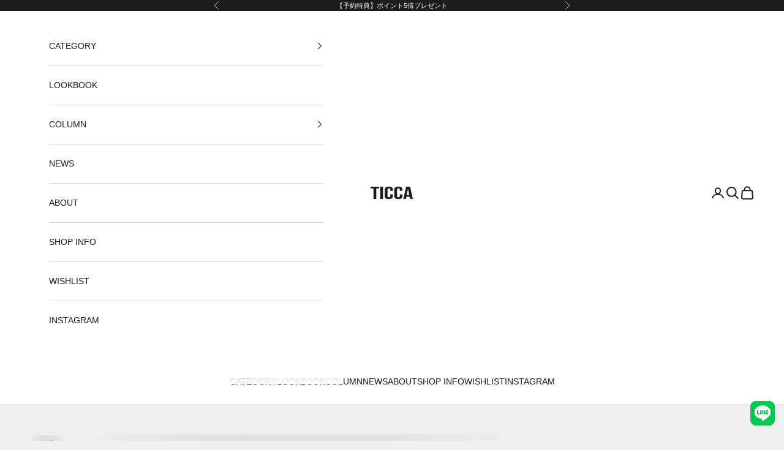

--- FILE ---
content_type: text/html; charset=utf-8
request_url: https://ticca.jp/products/taha-310-03
body_size: 121356
content:
<!doctype html>

<html lang="ja" dir="ltr">
  <head>
 
<!-- Google Tag Manager -->
<script async crossorigin fetchpriority="high" src="/cdn/shopifycloud/importmap-polyfill/es-modules-shim.2.4.0.js"></script>
<script>(function(w,d,s,l,i){w[l]=w[l]||[];w[l].push({'gtm.start':
new Date().getTime(),event:'gtm.js'});var f=d.getElementsByTagName(s)[0],
j=d.createElement(s),dl=l!='dataLayer'?'&l='+l:'';j.async=true;j.src=
'https://www.googletagmanager.com/gtm.js?id='+i+dl;f.parentNode.insertBefore(j,f);
})(window,document,'script','dataLayer','GTM-K9P83GS');</script>
<!-- End Google Tag Manager -->
    
    <meta charset="utf-8">
    <meta name="viewport" content="width=device-width, initial-scale=1.0, height=device-height, minimum-scale=1.0, maximum-scale=5.0">

    <title>ワークパンツ/TAHA-310-03</title><meta name="description" content="股上が深く、腰回りがすっきりと見え、フェミニンなシルエットが美しい一本です。生地は大人気のフランス軍／イタリア軍カーゴと同じ、TICCA定番のヘリンボーンの生地を使用。 TAIS-234と同じ商品になります。 品番 TAHA-310-03 カテゴリー パンツ 素材 コットン100% 原産国 日本 カラー カーキ、ブラック SIZE サイズ ウエスト ヒップ 裾幅 股上 股下 1 73cm 98cm 21.5cm 28.5cm 72cm 2 76cm 102cm 22.1cm 29.5cm 74cm 3 80cm 104cm 22.8cm 30cm 76cm model：身長168㎝　着用サイズ：1 サイズガイド ＜商品の寸法の誤差に"><link rel="canonical" href="https://ticca.jp/products/taha-310-03"><link rel="shortcut icon" href="//ticca.jp/cdn/shop/files/favi_f0b67e48-0f5b-4065-8e4d-22cfbb1d87a5.png?v=1614282548&width=96">
      <link rel="apple-touch-icon" href="//ticca.jp/cdn/shop/files/favi_f0b67e48-0f5b-4065-8e4d-22cfbb1d87a5.png?v=1614282548&width=180"><link rel="preconnect" href="https://fonts.shopifycdn.com" crossorigin><link rel="preload" href="//ticca.jp/cdn/fonts/instrument_sans/instrumentsans_n4.db86542ae5e1596dbdb28c279ae6c2086c4c5bfa.woff2" as="font" type="font/woff2" crossorigin><link rel="preload" href="//ticca.jp/cdn/fonts/nunito/nunito_n4.fc49103dc396b42cae9460289072d384b6c6eb63.woff2" as="font" type="font/woff2" crossorigin><meta property="og:type" content="product">
  <meta property="og:title" content="ワークパンツ/TAHA-310-03">
  <meta property="product:price:amount" content="28,600">
  <meta property="product:price:currency" content="JPY">
  <meta property="product:availability" content="in stock"><meta property="og:image" content="http://ticca.jp/cdn/shop/products/6524.jpg?v=1701854901&width=2048">
  <meta property="og:image:secure_url" content="https://ticca.jp/cdn/shop/products/6524.jpg?v=1701854901&width=2048">
  <meta property="og:image:width" content="1780">
  <meta property="og:image:height" content="2370"><meta property="og:description" content="股上が深く、腰回りがすっきりと見え、フェミニンなシルエットが美しい一本です。生地は大人気のフランス軍／イタリア軍カーゴと同じ、TICCA定番のヘリンボーンの生地を使用。 TAIS-234と同じ商品になります。 品番 TAHA-310-03 カテゴリー パンツ 素材 コットン100% 原産国 日本 カラー カーキ、ブラック SIZE サイズ ウエスト ヒップ 裾幅 股上 股下 1 73cm 98cm 21.5cm 28.5cm 72cm 2 76cm 102cm 22.1cm 29.5cm 74cm 3 80cm 104cm 22.8cm 30cm 76cm model：身長168㎝　着用サイズ：1 サイズガイド ＜商品の寸法の誤差に"><meta property="og:url" content="https://ticca.jp/products/taha-310-03">
<meta property="og:site_name" content="TICCA"><meta name="twitter:card" content="summary"><meta name="twitter:title" content="ワークパンツ/TAHA-310-03">
  <meta name="twitter:description" content="
股上が深く、腰回りがすっきりと見え、フェミニンなシルエットが美しい一本です。生地は大人気のフランス軍／イタリア軍カーゴと同じ、TICCA定番のヘリンボーンの生地を使用。
TAIS-234と同じ商品になります。



品番
TAHA-310-03


カテゴリー
パンツ


素材
コットン100% 



原産国
日本


カラー
カーキ、ブラック



SIZE



サイズ
ウエスト
ヒップ
裾幅
股上
股下


1
73cm
98cm
21.5cm
28.5cm
72cm


2
76cm
102cm
22.1cm
29.5cm
74cm


3
80cm
104cm
22.8cm
30cm
76cm



model：身長168㎝　着用サイズ：1
サイズガイド
＜商品の寸法の誤差に関して＞加工・素材により、生産する過程で若干の誤差が発生してしまいます。予めご了承下さい。※ウォッシュ加工、カラーによる伸縮率、縫製方法、素材によって誤差・個体差が生じます。※記載サイズと比べて前後2cm以内は、検品の際も規定内とさせていただいております(この場合の返品・交換はお客様都合とさせていただきます)。 あまりにも違いがある場合はご連絡ください。※着用、お取り扱いの際は商品についておりますアテンションタグ、洗濯ネームを必ずご確認ください。"><meta name="twitter:image" content="https://ticca.jp/cdn/shop/products/6524.jpg?crop=center&height=1200&v=1701854901&width=1200">
  <meta name="twitter:image:alt" content="TICCA ティッカ パンツ"><script type="application/ld+json">{"@context":"http:\/\/schema.org\/","@id":"\/products\/taha-310-03#product","@type":"ProductGroup","brand":{"@type":"Brand","name":"TICCA"},"category":"パンツ・ズボン","description":"\n股上が深く、腰回りがすっきりと見え、フェミニンなシルエットが美しい一本です。生地は大人気のフランス軍／イタリア軍カーゴと同じ、TICCA定番のヘリンボーンの生地を使用。\nTAIS-234と同じ商品になります。\n\n\n\n品番\nTAHA-310-03\n\n\nカテゴリー\nパンツ\n\n\n素材\nコットン100% \n\n\n\n原産国\n日本\n\n\nカラー\nカーキ、ブラック\n\n\n\nSIZE\n\n\n\nサイズ\nウエスト\nヒップ\n裾幅\n股上\n股下\n\n\n1\n73cm\n98cm\n21.5cm\n28.5cm\n72cm\n\n\n2\n76cm\n102cm\n22.1cm\n29.5cm\n74cm\n\n\n3\n80cm\n104cm\n22.8cm\n30cm\n76cm\n\n\n\nmodel：身長168㎝　着用サイズ：1\nサイズガイド\n＜商品の寸法の誤差に関して＞加工・素材により、生産する過程で若干の誤差が発生してしまいます。予めご了承下さい。※ウォッシュ加工、カラーによる伸縮率、縫製方法、素材によって誤差・個体差が生じます。※記載サイズと比べて前後2cm以内は、検品の際も規定内とさせていただいております(この場合の返品・交換はお客様都合とさせていただきます)。 あまりにも違いがある場合はご連絡ください。※着用、お取り扱いの際は商品についておりますアテンションタグ、洗濯ネームを必ずご確認ください。","hasVariant":[{"@id":"\/products\/taha-310-03?variant=44510391304434#variant","@type":"Product","image":"https:\/\/ticca.jp\/cdn\/shop\/products\/6524.jpg?v=1701854901\u0026width=1920","name":"ワークパンツ\/TAHA-310-03 - カーキ \/ 2","offers":{"@id":"\/products\/taha-310-03?variant=44510391304434#offer","@type":"Offer","availability":"http:\/\/schema.org\/OutOfStock","price":"28600","priceCurrency":"JPY","url":"https:\/\/ticca.jp\/products\/taha-310-03?variant=44510391304434"},"sku":"188"},{"@id":"\/products\/taha-310-03?variant=44510391337202#variant","@type":"Product","image":"https:\/\/ticca.jp\/cdn\/shop\/products\/6524.jpg?v=1701854901\u0026width=1920","name":"ワークパンツ\/TAHA-310-03 - カーキ \/ 3","offers":{"@id":"\/products\/taha-310-03?variant=44510391337202#offer","@type":"Offer","availability":"http:\/\/schema.org\/OutOfStock","price":"28600","priceCurrency":"JPY","url":"https:\/\/ticca.jp\/products\/taha-310-03?variant=44510391337202"},"sku":"2000000055695"},{"@id":"\/products\/taha-310-03?variant=43765255536882#variant","@type":"Product","image":"https:\/\/ticca.jp\/cdn\/shop\/products\/TAIS-234black.jpg?v=1701854901\u0026width=1920","name":"ワークパンツ\/TAHA-310-03 - ブラック \/ 1","offers":{"@id":"\/products\/taha-310-03?variant=43765255536882#offer","@type":"Offer","availability":"http:\/\/schema.org\/InStock","price":"28600","priceCurrency":"JPY","url":"https:\/\/ticca.jp\/products\/taha-310-03?variant=43765255536882"},"sku":"2000000055701"},{"@id":"\/products\/taha-310-03?variant=43765255569650#variant","@type":"Product","image":"https:\/\/ticca.jp\/cdn\/shop\/products\/TAIS-234black.jpg?v=1701854901\u0026width=1920","name":"ワークパンツ\/TAHA-310-03 - ブラック \/ 2","offers":{"@id":"\/products\/taha-310-03?variant=43765255569650#offer","@type":"Offer","availability":"http:\/\/schema.org\/InStock","price":"28600","priceCurrency":"JPY","url":"https:\/\/ticca.jp\/products\/taha-310-03?variant=43765255569650"},"sku":"2000000055718"},{"@id":"\/products\/taha-310-03?variant=43765255602418#variant","@type":"Product","image":"https:\/\/ticca.jp\/cdn\/shop\/products\/TAIS-234black.jpg?v=1701854901\u0026width=1920","name":"ワークパンツ\/TAHA-310-03 - ブラック \/ 3","offers":{"@id":"\/products\/taha-310-03?variant=43765255602418#offer","@type":"Offer","availability":"http:\/\/schema.org\/OutOfStock","price":"28600","priceCurrency":"JPY","url":"https:\/\/ticca.jp\/products\/taha-310-03?variant=43765255602418"},"sku":"2000000055725"}],"name":"ワークパンツ\/TAHA-310-03","productGroupID":"5961623896228","url":"https:\/\/ticca.jp\/products\/taha-310-03"}</script><script type="application/ld+json">
  {
    "@context": "https://schema.org",
    "@type": "BreadcrumbList",
    "itemListElement": [{
        "@type": "ListItem",
        "position": 1,
        "name": "ホーム",
        "item": "https://ticca.jp"
      },{
            "@type": "ListItem",
            "position": 2,
            "name": "ワークパンツ\/TAHA-310-03",
            "item": "https://ticca.jp/products/taha-310-03"
          }]
  }
</script><style>/* Typography (heading) */
  @font-face {
  font-family: "Instrument Sans";
  font-weight: 400;
  font-style: normal;
  font-display: fallback;
  src: url("//ticca.jp/cdn/fonts/instrument_sans/instrumentsans_n4.db86542ae5e1596dbdb28c279ae6c2086c4c5bfa.woff2") format("woff2"),
       url("//ticca.jp/cdn/fonts/instrument_sans/instrumentsans_n4.510f1b081e58d08c30978f465518799851ef6d8b.woff") format("woff");
}

@font-face {
  font-family: "Instrument Sans";
  font-weight: 400;
  font-style: italic;
  font-display: fallback;
  src: url("//ticca.jp/cdn/fonts/instrument_sans/instrumentsans_i4.028d3c3cd8d085648c808ceb20cd2fd1eb3560e5.woff2") format("woff2"),
       url("//ticca.jp/cdn/fonts/instrument_sans/instrumentsans_i4.7e90d82df8dee29a99237cd19cc529d2206706a2.woff") format("woff");
}

/* Typography (body) */
  @font-face {
  font-family: Nunito;
  font-weight: 400;
  font-style: normal;
  font-display: fallback;
  src: url("//ticca.jp/cdn/fonts/nunito/nunito_n4.fc49103dc396b42cae9460289072d384b6c6eb63.woff2") format("woff2"),
       url("//ticca.jp/cdn/fonts/nunito/nunito_n4.5d26d13beeac3116db2479e64986cdeea4c8fbdd.woff") format("woff");
}

@font-face {
  font-family: Nunito;
  font-weight: 400;
  font-style: italic;
  font-display: fallback;
  src: url("//ticca.jp/cdn/fonts/nunito/nunito_i4.fd53bf99043ab6c570187ed42d1b49192135de96.woff2") format("woff2"),
       url("//ticca.jp/cdn/fonts/nunito/nunito_i4.cb3876a003a73aaae5363bb3e3e99d45ec598cc6.woff") format("woff");
}

@font-face {
  font-family: Nunito;
  font-weight: 700;
  font-style: normal;
  font-display: fallback;
  src: url("//ticca.jp/cdn/fonts/nunito/nunito_n7.37cf9b8cf43b3322f7e6e13ad2aad62ab5dc9109.woff2") format("woff2"),
       url("//ticca.jp/cdn/fonts/nunito/nunito_n7.45cfcfadc6630011252d54d5f5a2c7c98f60d5de.woff") format("woff");
}

@font-face {
  font-family: Nunito;
  font-weight: 700;
  font-style: italic;
  font-display: fallback;
  src: url("//ticca.jp/cdn/fonts/nunito/nunito_i7.3f8ba2027bc9ceb1b1764ecab15bae73f86c4632.woff2") format("woff2"),
       url("//ticca.jp/cdn/fonts/nunito/nunito_i7.82bfb5f86ec77ada3c9f660da22064c2e46e1469.woff") format("woff");
}

:root {
    /* Container */
    --container-max-width: 100%;
    --container-xxs-max-width: 27.5rem; /* 440px */
    --container-xs-max-width: 42.5rem; /* 680px */
    --container-sm-max-width: 61.25rem; /* 980px */
    --container-md-max-width: 71.875rem; /* 1150px */
    --container-lg-max-width: 78.75rem; /* 1260px */
    --container-xl-max-width: 85rem; /* 1360px */
    --container-gutter: 1.25rem;

    --section-vertical-spacing: 2.5rem;
    --section-vertical-spacing-tight:2.5rem;

    --section-stack-gap:2.25rem;
    --section-stack-gap-tight:2.25rem;

    /* Form settings */
    --form-gap: 1.25rem; /* Gap between fieldset and submit button */
    --fieldset-gap: 1rem; /* Gap between each form input within a fieldset */
    --form-control-gap: 0.625rem; /* Gap between input and label (ignored for floating label) */
    --checkbox-control-gap: 0.75rem; /* Horizontal gap between checkbox and its associated label */
    --input-padding-block: 0.65rem; /* Vertical padding for input, textarea and native select */
    --input-padding-inline: 0.8rem; /* Horizontal padding for input, textarea and native select */
    --checkbox-size: 0.875rem; /* Size (width and height) for checkbox */

    /* Other sizes */
    --sticky-area-height: calc(var(--announcement-bar-is-sticky, 0) * var(--announcement-bar-height, 0px) + var(--header-is-sticky, 0) * var(--header-is-visible, 1) * var(--header-height, 0px));

    /* RTL support */
    --transform-logical-flip: 1;
    --transform-origin-start: left;
    --transform-origin-end: right;

    /**
     * ---------------------------------------------------------------------
     * TYPOGRAPHY
     * ---------------------------------------------------------------------
     */

    /* Font properties */
    --heading-font-family: "Instrument Sans", sans-serif;
    --heading-font-weight: 400;
    --heading-font-style: normal;
    --heading-text-transform: uppercase;
    --heading-letter-spacing: 0.18em;
    --text-font-family: Nunito, sans-serif;
    --text-font-weight: 400;
    --text-font-style: normal;
    --text-letter-spacing: 0.0em;
    --button-font: var(--text-font-style) var(--text-font-weight) var(--text-sm) / 1.65 var(--text-font-family);
    --button-text-transform: uppercase;
    --button-letter-spacing: 0.18em;

    /* Font sizes */--text-heading-size-factor: 1;
    --text-h1: max(0.6875rem, clamp(1.375rem, 1.146341463414634rem + 0.975609756097561vw, 2rem) * var(--text-heading-size-factor));
    --text-h2: max(0.6875rem, clamp(1.25rem, 1.0670731707317074rem + 0.7804878048780488vw, 1.75rem) * var(--text-heading-size-factor));
    --text-h3: max(0.6875rem, clamp(1.125rem, 1.0335365853658536rem + 0.3902439024390244vw, 1.375rem) * var(--text-heading-size-factor));
    --text-h4: max(0.6875rem, clamp(1rem, 0.9542682926829268rem + 0.1951219512195122vw, 1.125rem) * var(--text-heading-size-factor));
    --text-h5: calc(0.875rem * var(--text-heading-size-factor));
    --text-h6: calc(0.75rem * var(--text-heading-size-factor));

    --text-xs: 0.75rem;
    --text-sm: 0.8125rem;
    --text-base: 0.875rem;
    --text-lg: 1.0rem;
    --text-xl: 1.125rem;

    /* Rounded variables (used for border radius) */
    --rounded-full: 9999px;
    --button-border-radius: 0.0rem;
    --input-border-radius: 0.0rem;

    /* Box shadow */
    --shadow-sm: 0 2px 8px rgb(0 0 0 / 0.05);
    --shadow: 0 5px 15px rgb(0 0 0 / 0.05);
    --shadow-md: 0 5px 30px rgb(0 0 0 / 0.05);
    --shadow-block: px px px rgb(var(--text-primary) / 0.0);

    /**
     * ---------------------------------------------------------------------
     * OTHER
     * ---------------------------------------------------------------------
     */

    --checkmark-svg-url: url(//ticca.jp/cdn/shop/t/35/assets/checkmark.svg?v=77552481021870063511734578571);
    --cursor-zoom-in-svg-url: url(//ticca.jp/cdn/shop/t/35/assets/cursor-zoom-in.svg?v=53880737899771658811734578571);
  }

  [dir="rtl"]:root {
    /* RTL support */
    --transform-logical-flip: -1;
    --transform-origin-start: right;
    --transform-origin-end: left;
  }

  @media screen and (min-width: 700px) {
    :root {
      /* Typography (font size) */
      --text-xs: 0.75rem;
      --text-sm: 0.8125rem;
      --text-base: 0.875rem;
      --text-lg: 1.0rem;
      --text-xl: 1.25rem;

      /* Spacing settings */
      --container-gutter: 2rem;
    }
  }

  @media screen and (min-width: 1000px) {
    :root {
      /* Spacing settings */
      --container-gutter: 3rem;

      --section-vertical-spacing: 4rem;
      --section-vertical-spacing-tight: 4rem;

      --section-stack-gap:3rem;
      --section-stack-gap-tight:3rem;
    }
  }:root {/* Overlay used for modal */
    --page-overlay: 0 0 0 / 0.4;

    /* We use the first scheme background as default */
    --page-background: ;

    /* Product colors */
    --on-sale-text: 227 44 43;
    --on-sale-badge-background: 227 44 43;
    --on-sale-badge-text: 255 255 255;
    --sold-out-badge-background: 239 239 239;
    --sold-out-badge-text: 0 0 0 / 0.65;
    --custom-badge-background: 28 28 28;
    --custom-badge-text: 255 255 255;
    --star-color: 28 28 28;

    /* Status colors */
    --success-background: 212 227 203;
    --success-text: 48 122 7;
    --warning-background: 253 241 224;
    --warning-text: 237 138 0;
    --error-background: 243 204 204;
    --error-text: 203 43 43;
  }.color-scheme--scheme-1 {
      /* Color settings */--accent: 28 28 28;
      --text-color: 28 28 28;
      --background: 239 239 239 / 1.0;
      --background-without-opacity: 239 239 239;
      --background-gradient: ;--border-color: 207 207 207;/* Button colors */
      --button-background: 28 28 28;
      --button-text-color: 255 255 255;

      /* Circled buttons */
      --circle-button-background: 255 255 255;
      --circle-button-text-color: 28 28 28;
    }.shopify-section:has(.section-spacing.color-scheme--bg-609ecfcfee2f667ac6c12366fc6ece56) + .shopify-section:has(.section-spacing.color-scheme--bg-609ecfcfee2f667ac6c12366fc6ece56:not(.bordered-section)) .section-spacing {
      padding-block-start: 0;
    }.color-scheme--scheme-2 {
      /* Color settings */--accent: 28 28 28;
      --text-color: 28 28 28;
      --background: 255 255 255 / 1.0;
      --background-without-opacity: 255 255 255;
      --background-gradient: ;--border-color: 221 221 221;/* Button colors */
      --button-background: 28 28 28;
      --button-text-color: 255 255 255;

      /* Circled buttons */
      --circle-button-background: 255 255 255;
      --circle-button-text-color: 28 28 28;
    }.shopify-section:has(.section-spacing.color-scheme--bg-54922f2e920ba8346f6dc0fba343d673) + .shopify-section:has(.section-spacing.color-scheme--bg-54922f2e920ba8346f6dc0fba343d673:not(.bordered-section)) .section-spacing {
      padding-block-start: 0;
    }.color-scheme--scheme-3 {
      /* Color settings */--accent: 255 255 255;
      --text-color: 255 255 255;
      --background: 28 28 28 / 1.0;
      --background-without-opacity: 28 28 28;
      --background-gradient: ;--border-color: 62 62 62;/* Button colors */
      --button-background: 255 255 255;
      --button-text-color: 28 28 28;

      /* Circled buttons */
      --circle-button-background: 255 255 255;
      --circle-button-text-color: 28 28 28;
    }.shopify-section:has(.section-spacing.color-scheme--bg-c1f8cb21047e4797e94d0969dc5d1e44) + .shopify-section:has(.section-spacing.color-scheme--bg-c1f8cb21047e4797e94d0969dc5d1e44:not(.bordered-section)) .section-spacing {
      padding-block-start: 0;
    }.color-scheme--scheme-4 {
      /* Color settings */--accent: 255 255 255;
      --text-color: 255 255 255;
      --background: 0 0 0 / 0.0;
      --background-without-opacity: 0 0 0;
      --background-gradient: ;--border-color: 255 255 255;/* Button colors */
      --button-background: 255 255 255;
      --button-text-color: 28 28 28;

      /* Circled buttons */
      --circle-button-background: 255 255 255;
      --circle-button-text-color: 28 28 28;
    }.shopify-section:has(.section-spacing.color-scheme--bg-3671eee015764974ee0aef1536023e0f) + .shopify-section:has(.section-spacing.color-scheme--bg-3671eee015764974ee0aef1536023e0f:not(.bordered-section)) .section-spacing {
      padding-block-start: 0;
    }.color-scheme--dialog {
      /* Color settings */--accent: 28 28 28;
      --text-color: 28 28 28;
      --background: 255 255 255 / 1.0;
      --background-without-opacity: 255 255 255;
      --background-gradient: ;--border-color: 221 221 221;/* Button colors */
      --button-background: 28 28 28;
      --button-text-color: 255 255 255;

      /* Circled buttons */
      --circle-button-background: 255 255 255;
      --circle-button-text-color: 28 28 28;
    }
</style><script>
  // This allows to expose several variables to the global scope, to be used in scripts
  window.themeVariables = {
    settings: {
      showPageTransition: null,
      pageType: "product",
      moneyFormat: "¥{{amount_no_decimals}}",
      moneyWithCurrencyFormat: "¥{{amount_no_decimals}} JPY",
      currencyCodeEnabled: false,
      cartType: "page",
      staggerMenuApparition: true
    },

    strings: {
      addedToCart: "カートに追加されました！",
      closeGallery: "閉じる",
      zoomGallery: "ズームイン",
      errorGallery: "画像を表示できません",
      shippingEstimatorNoResults: "申し訳ありませんが、お客様のご住所への発送は現在行っておりません",
      shippingEstimatorOneResult: "お客様のご住所には1つの配送料金が適用されます:",
      shippingEstimatorMultipleResults: "お客様のご住所に合わせて、複数の配送料金が選択できます:",
      shippingEstimatorError: "配送料金の取得中に1つ以上のエラーが発生しました:",
      next: "次へ",
      previous: "前へ"
    },

    mediaQueries: {
      'sm': 'screen and (min-width: 700px)',
      'md': 'screen and (min-width: 1000px)',
      'lg': 'screen and (min-width: 1150px)',
      'xl': 'screen and (min-width: 1400px)',
      '2xl': 'screen and (min-width: 1600px)',
      'sm-max': 'screen and (max-width: 699px)',
      'md-max': 'screen and (max-width: 999px)',
      'lg-max': 'screen and (max-width: 1149px)',
      'xl-max': 'screen and (max-width: 1399px)',
      '2xl-max': 'screen and (max-width: 1599px)',
      'motion-safe': '(prefers-reduced-motion: no-preference)',
      'motion-reduce': '(prefers-reduced-motion: reduce)',
      'supports-hover': 'screen and (pointer: fine)',
      'supports-touch': 'screen and (hover: none)'
    }
  };</script><script>
      if (!(HTMLScriptElement.supports && HTMLScriptElement.supports('importmap'))) {
        const importMapPolyfill = document.createElement('script');
        importMapPolyfill.async = true;
        importMapPolyfill.src = "//ticca.jp/cdn/shop/t/35/assets/es-module-shims.min.js?v=98603786603752121101734578571";

        document.head.appendChild(importMapPolyfill);
      }
    </script>

    <script type="importmap">{
        "imports": {
          "vendor": "//ticca.jp/cdn/shop/t/35/assets/vendor.min.js?v=127380567671676268461734578571",
          "theme": "//ticca.jp/cdn/shop/t/35/assets/theme.js?v=163176108211976512811734578571",
          "photoswipe": "//ticca.jp/cdn/shop/t/35/assets/photoswipe.min.js?v=13374349288281597431734578571"
        }
      }
    </script>

    <script type="module" src="//ticca.jp/cdn/shop/t/35/assets/vendor.min.js?v=127380567671676268461734578571"></script>
    <script type="module" src="//ticca.jp/cdn/shop/t/35/assets/theme.js?v=163176108211976512811734578571"></script>

    <script>window.performance && window.performance.mark && window.performance.mark('shopify.content_for_header.start');</script><meta name="facebook-domain-verification" content="lluba7oc7tzhf549lnn64js90zei2j">
<meta name="google-site-verification" content="AG-BmB87_9xo49_9M78883sT9qWP1HqL2pbsLuoVt7w">
<meta id="shopify-digital-wallet" name="shopify-digital-wallet" content="/40577433764/digital_wallets/dialog">
<link rel="alternate" type="application/json+oembed" href="https://ticca.jp/products/taha-310-03.oembed">
<script async="async" src="/checkouts/internal/preloads.js?locale=ja-JP"></script>
<script id="shopify-features" type="application/json">{"accessToken":"b4354859c581aef77d9574a7e21a03e0","betas":["rich-media-storefront-analytics"],"domain":"ticca.jp","predictiveSearch":false,"shopId":40577433764,"locale":"ja"}</script>
<script>var Shopify = Shopify || {};
Shopify.shop = "ticcajapan.myshopify.com";
Shopify.locale = "ja";
Shopify.currency = {"active":"JPY","rate":"1.0"};
Shopify.country = "JP";
Shopify.theme = {"name":"Prestige \/ Flair Layout Update 20241219","id":146867814642,"schema_name":"Prestige","schema_version":"10.5.1","theme_store_id":855,"role":"main"};
Shopify.theme.handle = "null";
Shopify.theme.style = {"id":null,"handle":null};
Shopify.cdnHost = "ticca.jp/cdn";
Shopify.routes = Shopify.routes || {};
Shopify.routes.root = "/";</script>
<script type="module">!function(o){(o.Shopify=o.Shopify||{}).modules=!0}(window);</script>
<script>!function(o){function n(){var o=[];function n(){o.push(Array.prototype.slice.apply(arguments))}return n.q=o,n}var t=o.Shopify=o.Shopify||{};t.loadFeatures=n(),t.autoloadFeatures=n()}(window);</script>
<script id="shop-js-analytics" type="application/json">{"pageType":"product"}</script>
<script defer="defer" async type="module" src="//ticca.jp/cdn/shopifycloud/shop-js/modules/v2/client.init-shop-cart-sync_CZKilf07.ja.esm.js"></script>
<script defer="defer" async type="module" src="//ticca.jp/cdn/shopifycloud/shop-js/modules/v2/chunk.common_rlhnONO2.esm.js"></script>
<script type="module">
  await import("//ticca.jp/cdn/shopifycloud/shop-js/modules/v2/client.init-shop-cart-sync_CZKilf07.ja.esm.js");
await import("//ticca.jp/cdn/shopifycloud/shop-js/modules/v2/chunk.common_rlhnONO2.esm.js");

  window.Shopify.SignInWithShop?.initShopCartSync?.({"fedCMEnabled":true,"windoidEnabled":true});

</script>
<script>(function() {
  var isLoaded = false;
  function asyncLoad() {
    if (isLoaded) return;
    isLoaded = true;
    var urls = ["https:\/\/delivery-date-and-time-picker.amp.tokyo\/script_tags\/cart_attributes.js?shop=ticcajapan.myshopify.com","https:\/\/dokopoi-js.s3.ap-northeast-1.amazonaws.com\/dokopoi-cart_v2.js?shop=ticcajapan.myshopify.com","https:\/\/dokopoi-js.s3.ap-northeast-1.amazonaws.com\/dokopoi-customer_v2.js?shop=ticcajapan.myshopify.com","https:\/\/dokopoi-js.s3.ap-northeast-1.amazonaws.com\/dokopoi-pointhistory_v2.js?shop=ticcajapan.myshopify.com","\/\/www.powr.io\/powr.js?powr-token=ticcajapan.myshopify.com\u0026external-type=shopify\u0026shop=ticcajapan.myshopify.com","https:\/\/assets.smartwishlist.webmarked.net\/static\/v6\/smartwishlist.js?shop=ticcajapan.myshopify.com"];
    for (var i = 0; i < urls.length; i++) {
      var s = document.createElement('script');
      s.type = 'text/javascript';
      s.async = true;
      s.src = urls[i];
      var x = document.getElementsByTagName('script')[0];
      x.parentNode.insertBefore(s, x);
    }
  };
  if(window.attachEvent) {
    window.attachEvent('onload', asyncLoad);
  } else {
    window.addEventListener('load', asyncLoad, false);
  }
})();</script>
<script id="__st">var __st={"a":40577433764,"offset":32400,"reqid":"fa8da720-69cb-450d-ab86-8b538709b1d8-1769016718","pageurl":"ticca.jp\/products\/taha-310-03","u":"4073e8656099","p":"product","rtyp":"product","rid":5961623896228};</script>
<script>window.ShopifyPaypalV4VisibilityTracking = true;</script>
<script id="captcha-bootstrap">!function(){'use strict';const t='contact',e='account',n='new_comment',o=[[t,t],['blogs',n],['comments',n],[t,'customer']],c=[[e,'customer_login'],[e,'guest_login'],[e,'recover_customer_password'],[e,'create_customer']],r=t=>t.map((([t,e])=>`form[action*='/${t}']:not([data-nocaptcha='true']) input[name='form_type'][value='${e}']`)).join(','),a=t=>()=>t?[...document.querySelectorAll(t)].map((t=>t.form)):[];function s(){const t=[...o],e=r(t);return a(e)}const i='password',u='form_key',d=['recaptcha-v3-token','g-recaptcha-response','h-captcha-response',i],f=()=>{try{return window.sessionStorage}catch{return}},m='__shopify_v',_=t=>t.elements[u];function p(t,e,n=!1){try{const o=window.sessionStorage,c=JSON.parse(o.getItem(e)),{data:r}=function(t){const{data:e,action:n}=t;return t[m]||n?{data:e,action:n}:{data:t,action:n}}(c);for(const[e,n]of Object.entries(r))t.elements[e]&&(t.elements[e].value=n);n&&o.removeItem(e)}catch(o){console.error('form repopulation failed',{error:o})}}const l='form_type',E='cptcha';function T(t){t.dataset[E]=!0}const w=window,h=w.document,L='Shopify',v='ce_forms',y='captcha';let A=!1;((t,e)=>{const n=(g='f06e6c50-85a8-45c8-87d0-21a2b65856fe',I='https://cdn.shopify.com/shopifycloud/storefront-forms-hcaptcha/ce_storefront_forms_captcha_hcaptcha.v1.5.2.iife.js',D={infoText:'hCaptchaによる保護',privacyText:'プライバシー',termsText:'利用規約'},(t,e,n)=>{const o=w[L][v],c=o.bindForm;if(c)return c(t,g,e,D).then(n);var r;o.q.push([[t,g,e,D],n]),r=I,A||(h.body.append(Object.assign(h.createElement('script'),{id:'captcha-provider',async:!0,src:r})),A=!0)});var g,I,D;w[L]=w[L]||{},w[L][v]=w[L][v]||{},w[L][v].q=[],w[L][y]=w[L][y]||{},w[L][y].protect=function(t,e){n(t,void 0,e),T(t)},Object.freeze(w[L][y]),function(t,e,n,w,h,L){const[v,y,A,g]=function(t,e,n){const i=e?o:[],u=t?c:[],d=[...i,...u],f=r(d),m=r(i),_=r(d.filter((([t,e])=>n.includes(e))));return[a(f),a(m),a(_),s()]}(w,h,L),I=t=>{const e=t.target;return e instanceof HTMLFormElement?e:e&&e.form},D=t=>v().includes(t);t.addEventListener('submit',(t=>{const e=I(t);if(!e)return;const n=D(e)&&!e.dataset.hcaptchaBound&&!e.dataset.recaptchaBound,o=_(e),c=g().includes(e)&&(!o||!o.value);(n||c)&&t.preventDefault(),c&&!n&&(function(t){try{if(!f())return;!function(t){const e=f();if(!e)return;const n=_(t);if(!n)return;const o=n.value;o&&e.removeItem(o)}(t);const e=Array.from(Array(32),(()=>Math.random().toString(36)[2])).join('');!function(t,e){_(t)||t.append(Object.assign(document.createElement('input'),{type:'hidden',name:u})),t.elements[u].value=e}(t,e),function(t,e){const n=f();if(!n)return;const o=[...t.querySelectorAll(`input[type='${i}']`)].map((({name:t})=>t)),c=[...d,...o],r={};for(const[a,s]of new FormData(t).entries())c.includes(a)||(r[a]=s);n.setItem(e,JSON.stringify({[m]:1,action:t.action,data:r}))}(t,e)}catch(e){console.error('failed to persist form',e)}}(e),e.submit())}));const S=(t,e)=>{t&&!t.dataset[E]&&(n(t,e.some((e=>e===t))),T(t))};for(const o of['focusin','change'])t.addEventListener(o,(t=>{const e=I(t);D(e)&&S(e,y())}));const B=e.get('form_key'),M=e.get(l),P=B&&M;t.addEventListener('DOMContentLoaded',(()=>{const t=y();if(P)for(const e of t)e.elements[l].value===M&&p(e,B);[...new Set([...A(),...v().filter((t=>'true'===t.dataset.shopifyCaptcha))])].forEach((e=>S(e,t)))}))}(h,new URLSearchParams(w.location.search),n,t,e,['guest_login'])})(!0,!0)}();</script>
<script integrity="sha256-4kQ18oKyAcykRKYeNunJcIwy7WH5gtpwJnB7kiuLZ1E=" data-source-attribution="shopify.loadfeatures" defer="defer" src="//ticca.jp/cdn/shopifycloud/storefront/assets/storefront/load_feature-a0a9edcb.js" crossorigin="anonymous"></script>
<script data-source-attribution="shopify.dynamic_checkout.dynamic.init">var Shopify=Shopify||{};Shopify.PaymentButton=Shopify.PaymentButton||{isStorefrontPortableWallets:!0,init:function(){window.Shopify.PaymentButton.init=function(){};var t=document.createElement("script");t.src="https://ticca.jp/cdn/shopifycloud/portable-wallets/latest/portable-wallets.ja.js",t.type="module",document.head.appendChild(t)}};
</script>
<script data-source-attribution="shopify.dynamic_checkout.buyer_consent">
  function portableWalletsHideBuyerConsent(e){var t=document.getElementById("shopify-buyer-consent"),n=document.getElementById("shopify-subscription-policy-button");t&&n&&(t.classList.add("hidden"),t.setAttribute("aria-hidden","true"),n.removeEventListener("click",e))}function portableWalletsShowBuyerConsent(e){var t=document.getElementById("shopify-buyer-consent"),n=document.getElementById("shopify-subscription-policy-button");t&&n&&(t.classList.remove("hidden"),t.removeAttribute("aria-hidden"),n.addEventListener("click",e))}window.Shopify?.PaymentButton&&(window.Shopify.PaymentButton.hideBuyerConsent=portableWalletsHideBuyerConsent,window.Shopify.PaymentButton.showBuyerConsent=portableWalletsShowBuyerConsent);
</script>
<script data-source-attribution="shopify.dynamic_checkout.cart.bootstrap">document.addEventListener("DOMContentLoaded",(function(){function t(){return document.querySelector("shopify-accelerated-checkout-cart, shopify-accelerated-checkout")}if(t())Shopify.PaymentButton.init();else{new MutationObserver((function(e,n){t()&&(Shopify.PaymentButton.init(),n.disconnect())})).observe(document.body,{childList:!0,subtree:!0})}}));
</script>

<script>window.performance && window.performance.mark && window.performance.mark('shopify.content_for_header.end');</script>
<link href="//ticca.jp/cdn/shop/t/35/assets/theme.css?v=171101525402619561191764212602" rel="stylesheet" type="text/css" media="all" /><script src="https://cdn.paidy.com/promotional-messaging/general/paidy-upsell-widget.js" defer="defer"></script>
  
  <!-- BEGIN app block: shopify://apps//blocks/pre-order-app/290ed845-6a31-49a7-a244-443963fc8b13 --><!-- BEGIN app snippet: settings-json -->
<script id='ruffruff-pre-order-settings-json' type='application/json'>{"cacheDateTime": "1769016718","domain": "ticca.jp","shopId": "40577433764","preOrderBadgeCondition": "none","preOrderBadgeTitle": "","hideCopyright": true,"backInStockEnabled": false,"backInStockCustomizeEnabled": false,"backInStockButtonName": "再入荷通知を受け取る","backInStockProductMessage": "登録すると、この商品の再入荷のお知らせを受け取ることができます。","backInStockModalTitle": "再入荷通知を受け取る","backInStockModalDescription": "登録すると、この商品の再入荷のお知らせを受け取ることができます。","backInStockModalThanksMessage": "再入荷通知の登録が完了しました。","backInStockExcludedCollections": [],"backInStockExcludedProducts": [],"customizeEnabled": false,"cartCheckoutValidation": "onlySamePreOrderRule","cartValidationEnabled": true,"checkoutValidationEnabled": true,"productValidationEnabled": true,"outOfConditionValidationEnabled": true,"outOfConditionValidationMessage": "カート追加時と商品の情報が変わっているため、カートから該当商品を削除して、再度追加し直してください。","productMessagePropertyName": "Note","cartButtonBackgroundColor": "#FFFFFF","cartButtonTextColor": "#121212","cartButtonIfNotMetBackgroundColor": "#FFFFFF","cartButtonIfNotMetTextColor": "#121212","backInStockButtonBackgroundColor": "#FFFFFF","backInStockButtonTextColor": "#121212","cartValidationMessage": "カート内に同時に注文できない商品が含まれています。\n予約商品は他の商品と同時に注文ができません。","checkoutValidationMessage": "カート内に同時に注文できない商品が含まれています。\n予約商品は他の商品と同時に注文ができません。","productValidationMessage": "カート内に同時に注文できない商品が含まれています。\n予約商品は他の商品と同時に注文ができません。","purchaseQuantityLimitMessage": "購入可能数の上限を超過している商品があるため購入できません。"}</script>
<!-- END app snippet --><!-- BEGIN app snippet: customer-json --><script id='ruffruff-pre-order-customer-json' type='application/json'>{"cacheDateTime": "1769016718","hasAccount": false,"tags": []}</script>
<!-- END app snippet --><!-- BEGIN app snippet: product-json -->
<script id='ruffruff-pre-order-product-json' type='application/json'>{"cacheDateTime": "1769016718","defaultVariantId": "43765255536882","handle": "taha-310-03","hasOnlyDefaultVariant": false,"id": "5961623896228","title": "ワークパンツ/TAHA-310-03","variants": {"44510391304434": {"available": false,"id": "44510391304434","inventoryPolicy": "deny","isBackInStock": false,"preOrderRule":null,"productId": "5961623896228","quantity": 0,"requiresSellingPlan": false,"sellingPlanGroup":null,"title": "ワークパンツ/TAHA-310-03 - カーキ / 2"},"44510391337202": {"available": false,"id": "44510391337202","inventoryPolicy": "deny","isBackInStock": false,"preOrderRule":null,"productId": "5961623896228","quantity": 0,"requiresSellingPlan": false,"sellingPlanGroup":null,"title": "ワークパンツ/TAHA-310-03 - カーキ / 3"},"43765255536882": {"available": true,"id": "43765255536882","inventoryPolicy": "deny","isBackInStock": false,"preOrderRule":null,"productId": "5961623896228","quantity": 1,"requiresSellingPlan": false,"sellingPlanGroup":null,"title": "ワークパンツ/TAHA-310-03 - ブラック / 1"},"43765255569650": {"available": true,"id": "43765255569650","inventoryPolicy": "deny","isBackInStock": false,"preOrderRule":null,"productId": "5961623896228","quantity": 2,"requiresSellingPlan": false,"sellingPlanGroup":null,"title": "ワークパンツ/TAHA-310-03 - ブラック / 2"},"43765255602418": {"available": false,"id": "43765255602418","inventoryPolicy": "deny","isBackInStock": false,"preOrderRule":null,"productId": "5961623896228","quantity": 0,"requiresSellingPlan": false,"sellingPlanGroup":null,"title": "ワークパンツ/TAHA-310-03 - ブラック / 3"}}}</script>
<!-- END app snippet --><script src="https://cdn.shopify.com/extensions/019b5888-8287-78ea-808c-bc21099b72c0/version-175/assets/ruffruff-pre-order.js" type="text/javascript" defer="defer"></script><link href="//cdn.shopify.com/extensions/019b5888-8287-78ea-808c-bc21099b72c0/version-175/assets/ruffruff-pre-order.css" rel="stylesheet" type="text/css" media="all" />
<!-- END app block --><!-- BEGIN app block: shopify://apps/boost-ai-search-filter/blocks/instant-search-app-embedded/7fc998ae-a150-4367-bab8-505d8a4503f7 --><script type="text/javascript">(function a(){!window.boostWidgetIntegration&&(window.boostWidgetIntegration={});const b=window.boostWidgetIntegration;!b.taeSettings&&(b.taeSettings={});const c=b.taeSettings;c.instantSearch={enabled:!0}})()</script><!-- END app block --><!-- BEGIN app block: shopify://apps/ecomposer-builder/blocks/app-embed/a0fc26e1-7741-4773-8b27-39389b4fb4a0 --><!-- DNS Prefetch & Preconnect -->
<link rel="preconnect" href="https://cdn.ecomposer.app" crossorigin>
<link rel="dns-prefetch" href="https://cdn.ecomposer.app">

<link rel="prefetch" href="https://cdn.ecomposer.app/vendors/css/ecom-swiper@11.css" as="style">
<link rel="prefetch" href="https://cdn.ecomposer.app/vendors/js/ecom-swiper@11.0.5.js" as="script">
<link rel="prefetch" href="https://cdn.ecomposer.app/vendors/js/ecom_modal.js" as="script">

<!-- Global CSS --><!--ECOM-EMBED-->
  <style id="ecom-global-css" class="ecom-global-css">/**ECOM-INSERT-CSS**/.ecom-section > div.core__row--columns, .ecom-section>.ecom-inner{max-width: 1200px;}.ecom-column>div.core__column--wrapper, .ec-flex-wp{padding: 20px;}div.core__blocks--body>div.ecom-block.elmspace:not(:first-child), .core__group--body>div.ecom-block.elmspace:not(:first-child), div.core__blocks--body>.ec-flex-wp.elmspace:not(:first-child), .core__blocks>div.ecom-block.elmspace:not(:first-child){margin-top: 20px;}:root{--ecom-global-container-width:1200px;--ecom-global-colunm-gap:20px;--ecom-global-elements-space:20px;--ecom-global-colors-primary:#ffffff;--ecom-global-colors-secondary:#ffffff;--ecom-global-colors-text:#ffffff;--ecom-global-colors-accent:#ffffff;--ecom-global-typography-h1-font-weight:600;--ecom-global-typography-h1-font-size:72px;--ecom-global-typography-h1-line-height:90px;--ecom-global-typography-h1-letter-spacing:-0.02em;--ecom-global-typography-h2-font-weight:600;--ecom-global-typography-h2-font-size:60px;--ecom-global-typography-h2-line-height:72px;--ecom-global-typography-h2-letter-spacing:-0.02em;--ecom-global-typography-h3-font-weight:600;--ecom-global-typography-h3-font-size:48px;--ecom-global-typography-h3-line-height:60px;--ecom-global-typography-h3-letter-spacing:-0.02em;--ecom-global-typography-h4-font-weight:600;--ecom-global-typography-h4-font-size:36px;--ecom-global-typography-h4-line-height:44px;--ecom-global-typography-h4-letter-spacing:-0.02em;--ecom-global-typography-h5-font-weight:600;--ecom-global-typography-h5-font-size:30px;--ecom-global-typography-h5-line-height:38px;--ecom-global-typography-h6-font-weight:600;--ecom-global-typography-h6-font-size:24px;--ecom-global-typography-h6-line-height:32px;--ecom-global-typography-h6-font-family:Lato;--ecom-global-typography-h7-font-weight:400;--ecom-global-typography-h7-font-size:14px;--ecom-global-typography-h7-line-height:28px;}</style>
  <!--/ECOM-EMBED--><!-- Custom CSS & JS --><!-- Open Graph Meta Tags for Pages --><!-- Critical Inline Styles -->
<style class="ecom-theme-helper">.ecom-animation{opacity:0}.ecom-animation.animate,.ecom-animation.ecom-animated{opacity:1}.ecom-cart-popup{display:grid;position:fixed;inset:0;z-index:9999999;align-content:center;padding:5px;justify-content:center;align-items:center;justify-items:center}.ecom-cart-popup::before{content:' ';position:absolute;background:#e5e5e5b3;inset:0}.ecom-ajax-loading{cursor:not-allowed;pointer-events:none;opacity:.6}#ecom-toast{visibility:hidden;max-width:50px;height:60px;margin:auto;background-color:#333;color:#fff;text-align:center;border-radius:2px;position:fixed;z-index:1;left:0;right:0;bottom:30px;font-size:17px;display:grid;grid-template-columns:50px auto;align-items:center;justify-content:start;align-content:center;justify-items:start}#ecom-toast.ecom-toast-show{visibility:visible;animation:ecomFadein .5s,ecomExpand .5s .5s,ecomStay 3s 1s,ecomShrink .5s 4s,ecomFadeout .5s 4.5s}#ecom-toast #ecom-toast-icon{width:50px;height:100%;box-sizing:border-box;background-color:#111;color:#fff;padding:5px}#ecom-toast .ecom-toast-icon-svg{width:100%;height:100%;position:relative;vertical-align:middle;margin:auto;text-align:center}#ecom-toast #ecom-toast-desc{color:#fff;padding:16px;overflow:hidden;white-space:nowrap}@media(max-width:768px){#ecom-toast #ecom-toast-desc{white-space:normal;min-width:250px}#ecom-toast{height:auto;min-height:60px}}.ecom__column-full-height{height:100%}@keyframes ecomFadein{from{bottom:0;opacity:0}to{bottom:30px;opacity:1}}@keyframes ecomExpand{from{min-width:50px}to{min-width:var(--ecom-max-width)}}@keyframes ecomStay{from{min-width:var(--ecom-max-width)}to{min-width:var(--ecom-max-width)}}@keyframes ecomShrink{from{min-width:var(--ecom-max-width)}to{min-width:50px}}@keyframes ecomFadeout{from{bottom:30px;opacity:1}to{bottom:60px;opacity:0}}</style>


<!-- EComposer Config Script -->
<script id="ecom-theme-helpers" async>
window.EComposer=window.EComposer||{};(function(){if(!this.configs)this.configs={};this.configs.ajax_cart={enable:false};this.customer=false;this.proxy_path='/apps/ecomposer-visual-page-builder';
this.popupScriptUrl='https://cdn.shopify.com/extensions/019b200c-ceec-7ac9-af95-28c32fd62de8/ecomposer-94/assets/ecom_popup.js';
this.routes={domain:'https://ticca.jp',root_url:'/',collections_url:'/collections',all_products_collection_url:'/collections/all',cart_url:'/cart',cart_add_url:'/cart/add',cart_change_url:'/cart/change',cart_clear_url:'/cart/clear',cart_update_url:'/cart/update',product_recommendations_url:'/recommendations/products'};
this.queryParams={};
if(window.location.search.length){new URLSearchParams(window.location.search).forEach((value,key)=>{this.queryParams[key]=value})}
this.money_format="¥{{amount_no_decimals}}";
this.money_with_currency_format="¥{{amount_no_decimals}} JPY";
this.currencyCodeEnabled=false;this.abTestingData = [];this.formatMoney=function(t,e){const r=this.currencyCodeEnabled?this.money_with_currency_format:this.money_format;function a(t,e){return void 0===t?e:t}function o(t,e,r,o){if(e=a(e,2),r=a(r,","),o=a(o,"."),isNaN(t)||null==t)return 0;var n=(t=(t/100).toFixed(e)).split(".");return n[0].replace(/(\d)(?=(\d\d\d)+(?!\d))/g,"$1"+r)+(n[1]?o+n[1]:"")}"string"==typeof t&&(t=t.replace(".",""));var n="",i=/\{\{\s*(\w+)\s*\}\}/,s=e||r;switch(s.match(i)[1]){case"amount":n=o(t,2);break;case"amount_no_decimals":n=o(t,0);break;case"amount_with_comma_separator":n=o(t,2,".",",");break;case"amount_with_space_separator":n=o(t,2," ",",");break;case"amount_with_period_and_space_separator":n=o(t,2," ",".");break;case"amount_no_decimals_with_comma_separator":n=o(t,0,".",",");break;case"amount_no_decimals_with_space_separator":n=o(t,0," ");break;case"amount_with_apostrophe_separator":n=o(t,2,"'",".")}return s.replace(i,n)};
this.resizeImage=function(t,e){try{if(!e||"original"==e||"full"==e||"master"==e)return t;if(-1!==t.indexOf("cdn.shopify.com")||-1!==t.indexOf("/cdn/shop/")){var r=t.match(/\.(jpg|jpeg|gif|png|bmp|bitmap|tiff|tif|webp)((\#[0-9a-z\-]+)?(\?v=.*)?)?$/gim);if(null==r)return null;var a=t.split(r[0]),o=r[0];return a[0]+"_"+e+o}}catch(r){return t}return t};
this.getProduct=function(t){if(!t)return!1;let e=("/"===this.routes.root_url?"":this.routes.root_url)+"/products/"+t+".js?shop="+Shopify.shop;return window.ECOM_LIVE&&(e="/shop/builder/ajax/ecom-proxy/products/"+t+"?shop="+Shopify.shop),window.fetch(e,{headers:{"Content-Type":"application/json"}}).then(t=>t.ok?t.json():false)};
const u=new URLSearchParams(window.location.search);if(u.has("ecom-redirect")){const r=u.get("ecom-redirect");if(r){let d;try{d=decodeURIComponent(r)}catch{return}d=d.trim().replace(/[\r\n\t]/g,"");if(d.length>2e3)return;const p=["javascript:","data:","vbscript:","file:","ftp:","mailto:","tel:","sms:","chrome:","chrome-extension:","moz-extension:","ms-browser-extension:"],l=d.toLowerCase();for(const o of p)if(l.includes(o))return;const x=[/<script/i,/<\/script/i,/javascript:/i,/vbscript:/i,/onload=/i,/onerror=/i,/onclick=/i,/onmouseover=/i,/onfocus=/i,/onblur=/i,/onsubmit=/i,/onchange=/i,/alert\s*\(/i,/confirm\s*\(/i,/prompt\s*\(/i,/document\./i,/window\./i,/eval\s*\(/i];for(const t of x)if(t.test(d))return;if(d.startsWith("/")&&!d.startsWith("//")){if(!/^[a-zA-Z0-9\-._~:/?#[\]@!$&'()*+,;=%]+$/.test(d))return;if(d.includes("../")||d.includes("./"))return;window.location.href=d;return}if(!d.includes("://")&&!d.startsWith("//")){if(!/^[a-zA-Z0-9\-._~:/?#[\]@!$&'()*+,;=%]+$/.test(d))return;if(d.includes("../")||d.includes("./"))return;window.location.href="/"+d;return}let n;try{n=new URL(d)}catch{return}if(!["http:","https:"].includes(n.protocol))return;if(n.port&&(parseInt(n.port)<1||parseInt(n.port)>65535))return;const a=[window.location.hostname];if(a.includes(n.hostname)&&(n.href===d||n.toString()===d))window.location.href=d}}
}).bind(window.EComposer)();
if(window.Shopify&&window.Shopify.designMode&&window.top&&window.top.opener){window.addEventListener("load",function(){window.top.opener.postMessage({action:"ecomposer:loaded"},"*")})}
</script>

<!-- Quickview Script -->
<script id="ecom-theme-quickview" async>
window.EComposer=window.EComposer||{};(function(){this.initQuickview=function(){var enable_qv=false;const qv_wrapper_script=document.querySelector('#ecom-quickview-template-html');if(!qv_wrapper_script)return;const ecom_quickview=document.createElement('div');ecom_quickview.classList.add('ecom-quickview');ecom_quickview.innerHTML=qv_wrapper_script.innerHTML;document.body.prepend(ecom_quickview);const qv_wrapper=ecom_quickview.querySelector('.ecom-quickview__wrapper');const ecomQuickview=function(e){let t=qv_wrapper.querySelector(".ecom-quickview__content-data");if(t){let i=document.createRange().createContextualFragment(e);t.innerHTML="",t.append(i),qv_wrapper.classList.add("ecom-open");let c=new CustomEvent("ecom:quickview:init",{detail:{wrapper:qv_wrapper}});document.dispatchEvent(c),setTimeout(function(){qv_wrapper.classList.add("ecom-display")},500),closeQuickview(t)}},closeQuickview=function(e){let t=qv_wrapper.querySelector(".ecom-quickview__close-btn"),i=qv_wrapper.querySelector(".ecom-quickview__content");function c(t){let o=t.target;do{if(o==i||o&&o.classList&&o.classList.contains("ecom-modal"))return;o=o.parentNode}while(o);o!=i&&(qv_wrapper.classList.add("ecom-remove"),qv_wrapper.classList.remove("ecom-open","ecom-display","ecom-remove"),setTimeout(function(){e.innerHTML=""},300),document.removeEventListener("click",c),document.removeEventListener("keydown",n))}function n(t){(t.isComposing||27===t.keyCode)&&(qv_wrapper.classList.add("ecom-remove"),qv_wrapper.classList.remove("ecom-open","ecom-display","ecom-remove"),setTimeout(function(){e.innerHTML=""},300),document.removeEventListener("keydown",n),document.removeEventListener("click",c))}t&&t.addEventListener("click",function(t){t.preventDefault(),document.removeEventListener("click",c),document.removeEventListener("keydown",n),qv_wrapper.classList.add("ecom-remove"),qv_wrapper.classList.remove("ecom-open","ecom-display","ecom-remove"),setTimeout(function(){e.innerHTML=""},300)}),document.addEventListener("click",c),document.addEventListener("keydown",n)};function quickViewHandler(e){e&&e.preventDefault();let t=this;t.classList&&t.classList.add("ecom-loading");let i=t.classList?t.getAttribute("href"):window.location.pathname;if(i){if(window.location.search.includes("ecom_template_id")){let c=new URLSearchParams(location.search);i=window.location.pathname+"?section_id="+c.get("ecom_template_id")}else i+=(i.includes("?")?"&":"?")+"section_id=ecom-default-template-quickview";fetch(i).then(function(e){return 200==e.status?e.text():window.document.querySelector("#admin-bar-iframe")?(404==e.status?alert("Please create Ecomposer quickview template first!"):alert("Have some problem with quickview!"),t.classList&&t.classList.remove("ecom-loading"),!1):void window.open(new URL(i).pathname,"_blank")}).then(function(e){e&&(ecomQuickview(e),setTimeout(function(){t.classList&&t.classList.remove("ecom-loading")},300))}).catch(function(e){})}}
if(window.location.search.includes('ecom_template_id')){setTimeout(quickViewHandler,1000)}
if(enable_qv){const qv_buttons=document.querySelectorAll('.ecom-product-quickview');if(qv_buttons.length>0){qv_buttons.forEach(function(button,index){button.addEventListener('click',quickViewHandler)})}}
}}).bind(window.EComposer)();
</script>

<!-- Quickview Template -->
<script type="text/template" id="ecom-quickview-template-html">
<div class="ecom-quickview__wrapper ecom-dn"><div class="ecom-quickview__container"><div class="ecom-quickview__content"><div class="ecom-quickview__content-inner"><div class="ecom-quickview__content-data"></div></div><span class="ecom-quickview__close-btn"><svg version="1.1" xmlns="http://www.w3.org/2000/svg" width="32" height="32" viewBox="0 0 32 32"><path d="M10.722 9.969l-0.754 0.754 5.278 5.278-5.253 5.253 0.754 0.754 5.253-5.253 5.253 5.253 0.754-0.754-5.253-5.253 5.278-5.278-0.754-0.754-5.278 5.278z" fill="#000000"></path></svg></span></div></div></div>
</script>

<!-- Quickview Styles -->
<style class="ecom-theme-quickview">.ecom-quickview .ecom-animation{opacity:1}.ecom-quickview__wrapper{opacity:0;display:none;pointer-events:none}.ecom-quickview__wrapper.ecom-open{position:fixed;top:0;left:0;right:0;bottom:0;display:block;pointer-events:auto;z-index:100000;outline:0!important;-webkit-backface-visibility:hidden;opacity:1;transition:all .1s}.ecom-quickview__container{text-align:center;position:absolute;width:100%;height:100%;left:0;top:0;padding:0 8px;box-sizing:border-box;opacity:0;background-color:rgba(0,0,0,.8);transition:opacity .1s}.ecom-quickview__container:before{content:"";display:inline-block;height:100%;vertical-align:middle}.ecom-quickview__wrapper.ecom-display .ecom-quickview__content{visibility:visible;opacity:1;transform:none}.ecom-quickview__content{position:relative;display:inline-block;opacity:0;visibility:hidden;transition:transform .1s,opacity .1s;transform:translateX(-100px)}.ecom-quickview__content-inner{position:relative;display:inline-block;vertical-align:middle;margin:0 auto;text-align:left;z-index:999;overflow-y:auto;max-height:80vh}.ecom-quickview__content-data>.shopify-section{margin:0 auto;max-width:980px;overflow:hidden;position:relative;background-color:#fff;opacity:0}.ecom-quickview__wrapper.ecom-display .ecom-quickview__content-data>.shopify-section{opacity:1;transform:none}.ecom-quickview__wrapper.ecom-display .ecom-quickview__container{opacity:1}.ecom-quickview__wrapper.ecom-remove #shopify-section-ecom-default-template-quickview{opacity:0;transform:translateX(100px)}.ecom-quickview__close-btn{position:fixed!important;top:0;right:0;transform:none;background-color:transparent;color:#000;opacity:0;width:40px;height:40px;transition:.25s;z-index:9999;stroke:#fff}.ecom-quickview__wrapper.ecom-display .ecom-quickview__close-btn{opacity:1}.ecom-quickview__close-btn:hover{cursor:pointer}@media screen and (max-width:1024px){.ecom-quickview__content{position:absolute;inset:0;margin:50px 15px;display:flex}.ecom-quickview__close-btn{right:0}}.ecom-toast-icon-info{display:none}.ecom-toast-error .ecom-toast-icon-info{display:inline!important}.ecom-toast-error .ecom-toast-icon-success{display:none!important}.ecom-toast-icon-success{fill:#fff;width:35px}</style>

<!-- Toast Template -->
<script type="text/template" id="ecom-template-html"><!-- BEGIN app snippet: ecom-toast --><div id="ecom-toast"><div id="ecom-toast-icon"><svg xmlns="http://www.w3.org/2000/svg" class="ecom-toast-icon-svg ecom-toast-icon-info" fill="none" viewBox="0 0 24 24" stroke="currentColor"><path stroke-linecap="round" stroke-linejoin="round" stroke-width="2" d="M13 16h-1v-4h-1m1-4h.01M21 12a9 9 0 11-18 0 9 9 0 0118 0z"/></svg>
<svg class="ecom-toast-icon-svg ecom-toast-icon-success" xmlns="http://www.w3.org/2000/svg" viewBox="0 0 512 512"><path d="M256 8C119 8 8 119 8 256s111 248 248 248 248-111 248-248S393 8 256 8zm0 48c110.5 0 200 89.5 200 200 0 110.5-89.5 200-200 200-110.5 0-200-89.5-200-200 0-110.5 89.5-200 200-200m140.2 130.3l-22.5-22.7c-4.7-4.7-12.3-4.7-17-.1L215.3 303.7l-59.8-60.3c-4.7-4.7-12.3-4.7-17-.1l-22.7 22.5c-4.7 4.7-4.7 12.3-.1 17l90.8 91.5c4.7 4.7 12.3 4.7 17 .1l172.6-171.2c4.7-4.7 4.7-12.3 .1-17z"/></svg>
</div><div id="ecom-toast-desc"></div></div><!-- END app snippet --></script><!-- END app block --><!-- BEGIN app block: shopify://apps/powerful-form-builder/blocks/app-embed/e4bcb1eb-35b2-42e6-bc37-bfe0e1542c9d --><script type="text/javascript" hs-ignore data-cookieconsent="ignore">
  var Globo = Globo || {};
  var globoFormbuilderRecaptchaInit = function(){};
  var globoFormbuilderHcaptchaInit = function(){};
  window.Globo.FormBuilder = window.Globo.FormBuilder || {};
  window.Globo.FormBuilder.shop = {"configuration":{"money_format":"¥{{amount_no_decimals}}"},"pricing":{"features":{"bulkOrderForm":true,"cartForm":true,"fileUpload":30,"removeCopyright":true,"restrictedEmailDomains":false,"metrics":true}},"settings":{"copyright":"Powered by <a href=\"https://powerfulform.com\" target=\"_blank\">PowerfulForm</a> <a href=\"https://apps.shopify.com/form-builder-contact-form\" target=\"_blank\">Form</a>","hideWaterMark":false,"reCaptcha":{"recaptchaType":"v2","siteKey":false,"languageCode":"en"},"hCaptcha":{"siteKey":false},"scrollTop":false,"customCssCode":"","customCssEnabled":false,"additionalColumns":[]},"encryption_form_id":1,"url":"https://app.powerfulform.com/","CDN_URL":"https://dxo9oalx9qc1s.cloudfront.net","app_id":"1783207"};

  if(window.Globo.FormBuilder.shop.settings.customCssEnabled && window.Globo.FormBuilder.shop.settings.customCssCode){
    const customStyle = document.createElement('style');
    customStyle.type = 'text/css';
    customStyle.innerHTML = window.Globo.FormBuilder.shop.settings.customCssCode;
    document.head.appendChild(customStyle);
  }

  window.Globo.FormBuilder.forms = [];
    
      
      
      
      window.Globo.FormBuilder.forms[124765] = {"124765":{"elements":[{"id":"group-1","type":"group","label":"Page 1","description":"","elements":[{"id":"row-1","type":"row","description":null,"elements":[{"id":"text-1","type":"text","label":{"en":"First Name","vi":"Your Name","ja":"お名前"},"placeholder":{"en":"First Name","vi":"Your Name","ja":"フルネームを入力してください。"},"description":null,"hideLabel":false,"required":true,"columnWidth":100}]},{"id":"row-2","type":"row","description":null,"elements":[{"id":"email","type":"email","label":{"ja":"メールアドレス"},"placeholder":{"ja":"メールアドレスを入力してください。"},"description":null,"hideLabel":false,"required":true,"columnWidth":100,"conditionalField":false,"displayType":"show","displayRules":[{"field":"","relation":"equal","condition":""}]}],"conditionalField":false},{"id":"textarea","type":"textarea","label":{"ja":"お問い合わせ内容"},"placeholder":{"ja":"お問い合わせ内容を入力してください。"},"description":null,"hideLabel":false,"required":true,"columnWidth":100,"conditionalField":false},{"id":"paragraph-1","type":"paragraph","text":{"ja":"\u003cp\u003e\u003cspan style=\"color: rgb(28, 28, 28);\"\u003e※TICCA金沢店の定休日（木曜日）や年末年始、キャンペーン期間中は、お問い合わせ内容により、対応にお時間を頂戴する場合がございます。\u003c\/span\u003e\u003c\/p\u003e\u003cp\u003e\u003cspan style=\"color: rgb(28, 28, 28);\"\u003e※年末年始はお休みさせていただきます。\u003c\/span\u003e\u003c\/p\u003e\u003cp\u003e\u003cbr\u003e\u003c\/p\u003e\u003cp\u003e\u003cspan style=\"color: rgb(28, 28, 28);\"\u003e﻿\u003c\/span\u003e\u003cspan style=\"color: rgb(230, 0, 0);\"\u003e※当店からの返答メールが届かない場合\u003c\/span\u003e\u003c\/p\u003e\u003cp\u003e\u003cspan style=\"color: rgb(230, 0, 0);\"\u003e※携帯電話各社のセキュリティー強化の影響により 迷惑メールフォルダに振り分けられていることや、当店からお送りしたメールが届かないことがあります。\u003c\/span\u003e\u003c\/p\u003e\u003cp\u003e\u003cbr\u003e\u003c\/p\u003e\u003cp\u003e\u003cspan style=\"color: rgb(230, 0, 0);\"\u003eあらかじめこちらのメールアドレスinfo@ticca.jpの受信許可の設定をお願い致します。\u003c\/span\u003e\u003c\/p\u003e\u003cp\u003e\u003cbr\u003e\u003c\/p\u003e\u003cp\u003e\u003cspan style=\"color: rgb(230, 0, 0);\"\u003e特に@gmail.com、@mac.com、@icloud.comをご利用でメールが届かないお客様は設定をご確認ください。 複数のアドレスをお持ちの場合は、他のアドレスでの再送をお勧め致します。\u003c\/span\u003e\u003c\/p\u003e"},"columnWidth":100,"displayType":"show","displayDisjunctive":false,"conditionalField":false}]}],"errorMessage":{"required":"{{ label | capitalize }} is required","minSelections":"Please choose at least {{ min_selections }} options","maxSelections":"Please choose at maximum of {{ max_selections }} options","exactlySelections":"Please choose exactly {{ exact_selections }} options","minProductSelections":"Please choose at least {{ min_selections }} products","maxProductSelections":"Please choose a maximum of {{ max_selections }} products","minProductQuantities":"Please choose a quantity of at least {{ min_quantities }} products","maxProductQuantities":"Please choose a quantity of no more than {{ max_quantities }} products","minEachProductQuantities":"Choose quantity of product {{product_name}} of at least {{min_quantities}}","maxEachProductQuantities":"Choose quantity of product {{product_name}} of at most {{max_quantities}}","invalid":"Invalid","invalidName":"Invalid name","invalidEmail":"Email address is invalid","restrictedEmailDomain":"This email domain is restricted","invalidURL":"Invalid url","invalidPhone":"Invalid phone","invalidNumber":"Invalid number","invalidPassword":"Invalid password","confirmPasswordNotMatch":"Confirmed password doesn't match","customerAlreadyExists":"Customer already exists","keyAlreadyExists":"Data already exists","fileSizeLimit":"File size limit","fileNotAllowed":"File not allowed","requiredCaptcha":"Required captcha","requiredProducts":"Please select product","limitQuantity":"The number of products left in stock has been exceeded","shopifyInvalidPhone":"phone - Enter a valid phone number to use this delivery method","shopifyPhoneHasAlready":"phone - Phone has already been taken","shopifyInvalidProvice":"addresses.province - is not valid","otherError":"Something went wrong, please try again","limitNumberOfSubmissions":"Form submission limit reached"},"appearance":{"layout":"boxed","width":600,"style":"classic","mainColor":"rgba(46,78,73,1)","floatingIcon":"\u003csvg aria-hidden=\"true\" focusable=\"false\" data-prefix=\"far\" data-icon=\"envelope\" class=\"svg-inline--fa fa-envelope fa-w-16\" role=\"img\" xmlns=\"http:\/\/www.w3.org\/2000\/svg\" viewBox=\"0 0 512 512\"\u003e\u003cpath fill=\"currentColor\" d=\"M464 64H48C21.49 64 0 85.49 0 112v288c0 26.51 21.49 48 48 48h416c26.51 0 48-21.49 48-48V112c0-26.51-21.49-48-48-48zm0 48v40.805c-22.422 18.259-58.168 46.651-134.587 106.49-16.841 13.247-50.201 45.072-73.413 44.701-23.208.375-56.579-31.459-73.413-44.701C106.18 199.465 70.425 171.067 48 152.805V112h416zM48 400V214.398c22.914 18.251 55.409 43.862 104.938 82.646 21.857 17.205 60.134 55.186 103.062 54.955 42.717.231 80.509-37.199 103.053-54.947 49.528-38.783 82.032-64.401 104.947-82.653V400H48z\"\u003e\u003c\/path\u003e\u003c\/svg\u003e","floatingText":null,"displayOnAllPage":false,"formType":"normalForm","background":"color","backgroundColor":"#fff","descriptionColor":"#6c757d","headingColor":"#000","labelColor":"#1c1c1c","optionColor":"#000","paragraphBackground":"#fff","paragraphColor":"#000","theme_design":false,"font":{"family":"Almarai","variant":"regular"},"colorScheme":{"solidButton":{"red":0,"green":0,"blue":0,"alpha":1},"solidButtonLabel":{"red":255,"green":255,"blue":255},"text":{"red":28,"green":28,"blue":28},"outlineButton":{"red":0,"green":0,"blue":0,"alpha":1},"background":{"red":255,"green":255,"blue":255}}},"afterSubmit":{"action":"clearForm","title":{"ja":""},"message":{"ja":"\u003ch4\u003eお問い合わせいただきありがとうございます。\u003c\/h4\u003e\u003cp\u003eお問い合わせの内容に応じてご返信させていただきます。\u003c\/p\u003e"},"redirectUrl":null},"footer":{"description":null,"previousText":"Previous","nextText":"Next","submitText":{"ja":"送信する"},"submitFullWidth":true},"header":{"active":true,"title":{"ja":"CONTACT"},"description":{"ja":"\u003cp\u003e\u003cbr\u003e\u003c\/p\u003e"},"headerAlignment":"center"},"isStepByStepForm":true,"publish":{"requiredLogin":false,"requiredLoginMessage":"Please \u003ca href='\/account\/login' title='login'\u003elogin\u003c\/a\u003e to continue"},"reCaptcha":{"enable":false},"html":"\n\u003cdiv class=\"globo-form boxed-form globo-form-id-124765 \" data-locale=\"ja\" \u003e\n\n\u003cstyle\u003e\n\n\n    \n        \n        @import url('https:\/\/fonts.googleapis.com\/css?family=Almarai:ital,wght@0,400');\n    \n\n    :root .globo-form-app[data-id=\"124765\"]{\n        \n        --gfb-color-solidButton: 0,0,0;\n        --gfb-color-solidButtonColor: rgb(var(--gfb-color-solidButton));\n        --gfb-color-solidButtonLabel: 255,255,255;\n        --gfb-color-solidButtonLabelColor: rgb(var(--gfb-color-solidButtonLabel));\n        --gfb-color-text: 28,28,28;\n        --gfb-color-textColor: rgb(var(--gfb-color-text));\n        --gfb-color-outlineButton: 0,0,0;\n        --gfb-color-outlineButtonColor: rgb(var(--gfb-color-outlineButton));\n        --gfb-color-background: 255,255,255;\n        --gfb-color-backgroundColor: rgb(var(--gfb-color-background));\n        \n        --gfb-main-color: rgba(46,78,73,1);\n        --gfb-primary-color: var(--gfb-color-solidButtonColor, var(--gfb-main-color));\n        --gfb-primary-text-color: var(--gfb-color-solidButtonLabelColor, #FFF);\n        --gfb-form-width: 600px;\n        --gfb-font-family: inherit;\n        --gfb-font-style: inherit;\n        --gfb--image: 40%;\n        --gfb-image-ratio-draft: var(--gfb--image);\n        --gfb-image-ratio: var(--gfb-image-ratio-draft);\n        \n        \n        --gfb-font-family: \"Almarai\";\n        --gfb-font-weight: normal;\n        --gfb-font-style: normal;\n        \n        --gfb-bg-temp-color: #FFF;\n        --gfb-bg-position: ;\n        \n            --gfb-bg-temp-color: #fff;\n        \n        --gfb-bg-color: var(--gfb-color-backgroundColor, var(--gfb-bg-temp-color));\n        \n    }\n    \n.globo-form-id-124765 .globo-form-app{\n    max-width: 600px;\n    width: -webkit-fill-available;\n    \n    background-color: var(--gfb-bg-color);\n    \n    \n}\n\n.globo-form-id-124765 .globo-form-app .globo-heading{\n    color: var(--gfb-color-textColor, #000)\n}\n\n\n.globo-form-id-124765 .globo-form-app .header {\n    text-align:center;\n}\n\n\n.globo-form-id-124765 .globo-form-app .globo-description,\n.globo-form-id-124765 .globo-form-app .header .globo-description{\n    --gfb-color-description: rgba(var(--gfb-color-text), 0.8);\n    color: var(--gfb-color-description, #6c757d);\n}\n.globo-form-id-124765 .globo-form-app .globo-label,\n.globo-form-id-124765 .globo-form-app .globo-form-control label.globo-label,\n.globo-form-id-124765 .globo-form-app .globo-form-control label.globo-label span.label-content{\n    color: var(--gfb-color-textColor, #1c1c1c);\n    text-align: left;\n}\n.globo-form-id-124765 .globo-form-app .globo-label.globo-position-label{\n    height: 20px !important;\n}\n.globo-form-id-124765 .globo-form-app .globo-form-control .help-text.globo-description,\n.globo-form-id-124765 .globo-form-app .globo-form-control span.globo-description{\n    --gfb-color-description: rgba(var(--gfb-color-text), 0.8);\n    color: var(--gfb-color-description, #6c757d);\n}\n.globo-form-id-124765 .globo-form-app .globo-form-control .checkbox-wrapper .globo-option,\n.globo-form-id-124765 .globo-form-app .globo-form-control .radio-wrapper .globo-option\n{\n    color: var(--gfb-color-textColor, #1c1c1c);\n}\n.globo-form-id-124765 .globo-form-app .footer,\n.globo-form-id-124765 .globo-form-app .gfb__footer{\n    text-align:;\n}\n.globo-form-id-124765 .globo-form-app .footer button,\n.globo-form-id-124765 .globo-form-app .gfb__footer button{\n    border:1px solid var(--gfb-primary-color);\n    \n        width:100%;\n    \n}\n.globo-form-id-124765 .globo-form-app .footer button.submit,\n.globo-form-id-124765 .globo-form-app .gfb__footer button.submit\n.globo-form-id-124765 .globo-form-app .footer button.checkout,\n.globo-form-id-124765 .globo-form-app .gfb__footer button.checkout,\n.globo-form-id-124765 .globo-form-app .footer button.action.loading .spinner,\n.globo-form-id-124765 .globo-form-app .gfb__footer button.action.loading .spinner{\n    background-color: var(--gfb-primary-color);\n    color : #ffffff;\n}\n.globo-form-id-124765 .globo-form-app .globo-form-control .star-rating\u003efieldset:not(:checked)\u003elabel:before {\n    content: url('data:image\/svg+xml; utf8, \u003csvg aria-hidden=\"true\" focusable=\"false\" data-prefix=\"far\" data-icon=\"star\" class=\"svg-inline--fa fa-star fa-w-18\" role=\"img\" xmlns=\"http:\/\/www.w3.org\/2000\/svg\" viewBox=\"0 0 576 512\"\u003e\u003cpath fill=\"rgba(46,78,73,1)\" d=\"M528.1 171.5L382 150.2 316.7 17.8c-11.7-23.6-45.6-23.9-57.4 0L194 150.2 47.9 171.5c-26.2 3.8-36.7 36.1-17.7 54.6l105.7 103-25 145.5c-4.5 26.3 23.2 46 46.4 33.7L288 439.6l130.7 68.7c23.2 12.2 50.9-7.4 46.4-33.7l-25-145.5 105.7-103c19-18.5 8.5-50.8-17.7-54.6zM388.6 312.3l23.7 138.4L288 385.4l-124.3 65.3 23.7-138.4-100.6-98 139-20.2 62.2-126 62.2 126 139 20.2-100.6 98z\"\u003e\u003c\/path\u003e\u003c\/svg\u003e');\n}\n.globo-form-id-124765 .globo-form-app .globo-form-control .star-rating\u003efieldset\u003einput:checked ~ label:before {\n    content: url('data:image\/svg+xml; utf8, \u003csvg aria-hidden=\"true\" focusable=\"false\" data-prefix=\"fas\" data-icon=\"star\" class=\"svg-inline--fa fa-star fa-w-18\" role=\"img\" xmlns=\"http:\/\/www.w3.org\/2000\/svg\" viewBox=\"0 0 576 512\"\u003e\u003cpath fill=\"rgba(46,78,73,1)\" d=\"M259.3 17.8L194 150.2 47.9 171.5c-26.2 3.8-36.7 36.1-17.7 54.6l105.7 103-25 145.5c-4.5 26.3 23.2 46 46.4 33.7L288 439.6l130.7 68.7c23.2 12.2 50.9-7.4 46.4-33.7l-25-145.5 105.7-103c19-18.5 8.5-50.8-17.7-54.6L382 150.2 316.7 17.8c-11.7-23.6-45.6-23.9-57.4 0z\"\u003e\u003c\/path\u003e\u003c\/svg\u003e');\n}\n.globo-form-id-124765 .globo-form-app .globo-form-control .star-rating\u003efieldset:not(:checked)\u003elabel:hover:before,\n.globo-form-id-124765 .globo-form-app .globo-form-control .star-rating\u003efieldset:not(:checked)\u003elabel:hover ~ label:before{\n    content : url('data:image\/svg+xml; utf8, \u003csvg aria-hidden=\"true\" focusable=\"false\" data-prefix=\"fas\" data-icon=\"star\" class=\"svg-inline--fa fa-star fa-w-18\" role=\"img\" xmlns=\"http:\/\/www.w3.org\/2000\/svg\" viewBox=\"0 0 576 512\"\u003e\u003cpath fill=\"rgba(46,78,73,1)\" d=\"M259.3 17.8L194 150.2 47.9 171.5c-26.2 3.8-36.7 36.1-17.7 54.6l105.7 103-25 145.5c-4.5 26.3 23.2 46 46.4 33.7L288 439.6l130.7 68.7c23.2 12.2 50.9-7.4 46.4-33.7l-25-145.5 105.7-103c19-18.5 8.5-50.8-17.7-54.6L382 150.2 316.7 17.8c-11.7-23.6-45.6-23.9-57.4 0z\"\u003e\u003c\/path\u003e\u003c\/svg\u003e')\n}\n.globo-form-id-124765 .globo-form-app .globo-form-control .checkbox-wrapper .checkbox-input:checked ~ .checkbox-label:before {\n    border-color: var(--gfb-primary-color);\n    box-shadow: 0 4px 6px rgba(50,50,93,0.11), 0 1px 3px rgba(0,0,0,0.08);\n    background-color: var(--gfb-primary-color);\n}\n.globo-form-id-124765 .globo-form-app .step.-completed .step__number,\n.globo-form-id-124765 .globo-form-app .line.-progress,\n.globo-form-id-124765 .globo-form-app .line.-start{\n    background-color: var(--gfb-primary-color);\n}\n.globo-form-id-124765 .globo-form-app .checkmark__check,\n.globo-form-id-124765 .globo-form-app .checkmark__circle{\n    stroke: var(--gfb-primary-color);\n}\n.globo-form-id-124765 .floating-button{\n    background-color: var(--gfb-primary-color);\n}\n.globo-form-id-124765 .globo-form-app .globo-form-control .checkbox-wrapper .checkbox-input ~ .checkbox-label:before,\n.globo-form-app .globo-form-control .radio-wrapper .radio-input ~ .radio-label:after{\n    border-color : var(--gfb-primary-color);\n}\n.globo-form-id-124765 .flatpickr-day.selected, \n.globo-form-id-124765 .flatpickr-day.startRange, \n.globo-form-id-124765 .flatpickr-day.endRange, \n.globo-form-id-124765 .flatpickr-day.selected.inRange, \n.globo-form-id-124765 .flatpickr-day.startRange.inRange, \n.globo-form-id-124765 .flatpickr-day.endRange.inRange, \n.globo-form-id-124765 .flatpickr-day.selected:focus, \n.globo-form-id-124765 .flatpickr-day.startRange:focus, \n.globo-form-id-124765 .flatpickr-day.endRange:focus, \n.globo-form-id-124765 .flatpickr-day.selected:hover, \n.globo-form-id-124765 .flatpickr-day.startRange:hover, \n.globo-form-id-124765 .flatpickr-day.endRange:hover, \n.globo-form-id-124765 .flatpickr-day.selected.prevMonthDay, \n.globo-form-id-124765 .flatpickr-day.startRange.prevMonthDay, \n.globo-form-id-124765 .flatpickr-day.endRange.prevMonthDay, \n.globo-form-id-124765 .flatpickr-day.selected.nextMonthDay, \n.globo-form-id-124765 .flatpickr-day.startRange.nextMonthDay, \n.globo-form-id-124765 .flatpickr-day.endRange.nextMonthDay {\n    background: var(--gfb-primary-color);\n    border-color: var(--gfb-primary-color);\n}\n.globo-form-id-124765 .globo-paragraph {\n    background: #fff;\n    color: var(--gfb-color-textColor, #000);\n    width: 100%!important;\n}\n\n[dir=\"rtl\"] .globo-form-app .header .title,\n[dir=\"rtl\"] .globo-form-app .header .description,\n[dir=\"rtl\"] .globo-form-id-124765 .globo-form-app .globo-heading,\n[dir=\"rtl\"] .globo-form-id-124765 .globo-form-app .globo-label,\n[dir=\"rtl\"] .globo-form-id-124765 .globo-form-app .globo-form-control label.globo-label,\n[dir=\"rtl\"] .globo-form-id-124765 .globo-form-app .globo-form-control label.globo-label span.label-content{\n    text-align: right;\n}\n\n[dir=\"rtl\"] .globo-form-app .line {\n    left: unset;\n    right: 50%;\n}\n\n[dir=\"rtl\"] .globo-form-id-124765 .globo-form-app .line.-start {\n    left: unset;    \n    right: 0%;\n}\n\n\u003c\/style\u003e\n\n\n\n\n\u003cdiv class=\"globo-form-app boxed-layout gfb-style-classic  gfb-font-size-medium\" data-id=124765\u003e\n    \n    \u003cdiv class=\"header dismiss hidden\" onclick=\"Globo.FormBuilder.closeModalForm(this)\"\u003e\n        \u003csvg width=20 height=20 viewBox=\"0 0 20 20\" class=\"\" focusable=\"false\" aria-hidden=\"true\"\u003e\u003cpath d=\"M11.414 10l4.293-4.293a.999.999 0 1 0-1.414-1.414L10 8.586 5.707 4.293a.999.999 0 1 0-1.414 1.414L8.586 10l-4.293 4.293a.999.999 0 1 0 1.414 1.414L10 11.414l4.293 4.293a.997.997 0 0 0 1.414 0 .999.999 0 0 0 0-1.414L11.414 10z\" fill-rule=\"evenodd\"\u003e\u003c\/path\u003e\u003c\/svg\u003e\n    \u003c\/div\u003e\n    \u003cform class=\"g-container\" novalidate action=\"https:\/\/app.powerfulform.com\/api\/front\/form\/124765\/send\" method=\"POST\" enctype=\"multipart\/form-data\" data-id=124765\u003e\n        \n            \n            \u003cdiv class=\"header\" data-path=\"header\"\u003e\n                \u003ch3 class=\"title globo-heading\"\u003eCONTACT\u003c\/h3\u003e\n                \n                \u003cdiv class=\"description globo-description\"\u003e\u003cp\u003e\u003cbr\u003e\u003c\/p\u003e\u003c\/div\u003e\n                \n            \u003c\/div\u003e\n            \n        \n        \n            \u003cdiv class=\"globo-formbuilder-wizard\" data-id=124765\u003e\n                \u003cdiv class=\"wizard__content\"\u003e\n                    \u003cheader class=\"wizard__header\"\u003e\n                        \u003cdiv class=\"wizard__steps\"\u003e\n                        \u003cnav class=\"steps hidden\"\u003e\n                            \n                            \n                                \n                            \n                            \n                                \n                                    \n                                    \n                                    \n                                    \n                                    \u003cdiv class=\"step last \" data-element-id=\"group-1\"  data-step=\"0\" \u003e\n                                        \u003cdiv class=\"step__content\"\u003e\n                                            \u003cp class=\"step__number\"\u003e\u003c\/p\u003e\n                                            \u003csvg class=\"checkmark\" xmlns=\"http:\/\/www.w3.org\/2000\/svg\" width=52 height=52 viewBox=\"0 0 52 52\"\u003e\n                                                \u003ccircle class=\"checkmark__circle\" cx=\"26\" cy=\"26\" r=\"25\" fill=\"none\"\/\u003e\n                                                \u003cpath class=\"checkmark__check\" fill=\"none\" d=\"M14.1 27.2l7.1 7.2 16.7-16.8\"\/\u003e\n                                            \u003c\/svg\u003e\n                                            \u003cdiv class=\"lines\"\u003e\n                                                \n                                                    \u003cdiv class=\"line -start\"\u003e\u003c\/div\u003e\n                                                \n                                                \u003cdiv class=\"line -background\"\u003e\n                                                \u003c\/div\u003e\n                                                \u003cdiv class=\"line -progress\"\u003e\n                                                \u003c\/div\u003e\n                                            \u003c\/div\u003e  \n                                        \u003c\/div\u003e\n                                    \u003c\/div\u003e\n                                \n                            \n                        \u003c\/nav\u003e\n                        \u003c\/div\u003e\n                    \u003c\/header\u003e\n                    \u003cdiv class=\"panels\"\u003e\n                        \n                            \n                            \n                            \n                            \n                                \u003cdiv class=\"panel \" data-element-id=\"group-1\" data-id=124765  data-step=\"0\" style=\"padding-top:0\"\u003e\n                                    \n                                            \n                                                \n                                                    \n    \n        \n        \u003cdiv class=\"globo-form-row\" data-element-id=\"row-1\" \u003e\n            \n\n\n            \n                \n                    \u003cdiv class=\"globo-form-row-item\" data-element-type=\"text\"\u003e\n                        \n\n\n\n\n\n\n\n\n\n\n\n\n\n\n\n\n    \n\n\n\n\n\n\n\n\n\n\n\u003cdiv class=\"globo-form-control layout-1-column \"  data-type='text' data-element-id='text-1'\u003e\n    \n    \n\n\n    \n        \n\u003clabel for=\"124765-text-1\" class=\"classic-label globo-label gfb__label-v2 \" data-label=\"お名前\"\u003e\n    \u003cspan class=\"label-content\" data-label=\"お名前\"\u003eお名前\u003c\/span\u003e\n    \n        \u003cspan class=\"text-danger text-smaller\"\u003e *\u003c\/span\u003e\n    \n\u003c\/label\u003e\n\n    \n\n    \u003cdiv class=\"globo-form-input\"\u003e\n        \n        \n        \u003cinput type=\"text\"  data-type=\"text\" class=\"classic-input\" id=\"124765-text-1\" name=\"text-1\" placeholder=\"フルネームを入力してください。\" presence  \u003e\n    \u003c\/div\u003e\n    \n        \u003csmall class=\"help-text globo-description\"\u003e\u003c\/small\u003e\n    \n    \u003csmall class=\"messages\" id=\"124765-text-1-error\"\u003e\u003c\/small\u003e\n\u003c\/div\u003e\n\n\n\n\n                    \u003c\/div\u003e\n                \n            \n        \u003c\/div\u003e\n    \n\n                                                \n                                            \n                                                \n                                                    \n    \n        \n        \u003cdiv class=\"globo-form-row\" data-element-id=\"row-2\" \u003e\n            \n\n\n            \n                \n                    \u003cdiv class=\"globo-form-row-item\" data-element-type=\"email\"\u003e\n                        \n\n\n\n\n\n\n\n\n\n\n\n\n\n\n\n\n    \n\n\n\n\n\n\n\n\n\n\n\u003cdiv class=\"globo-form-control layout-1-column \"  data-type='email' data-element-id='email'\u003e\n    \n    \n\n\n    \n        \n\u003clabel for=\"124765-email\" class=\"classic-label globo-label gfb__label-v2 \" data-label=\"メールアドレス\"\u003e\n    \u003cspan class=\"label-content\" data-label=\"メールアドレス\"\u003eメールアドレス\u003c\/span\u003e\n    \n        \u003cspan class=\"text-danger text-smaller\"\u003e *\u003c\/span\u003e\n    \n\u003c\/label\u003e\n\n    \n\n    \u003cdiv class=\"globo-form-input\"\u003e\n        \n        \n        \u003cinput type=\"text\"  data-type=\"email\" class=\"classic-input\" id=\"124765-email\" name=\"email\" placeholder=\"メールアドレスを入力してください。\" presence  \u003e\n    \u003c\/div\u003e\n    \n        \u003csmall class=\"help-text globo-description\"\u003e\u003c\/small\u003e\n    \n    \u003csmall class=\"messages\" id=\"124765-email-error\"\u003e\u003c\/small\u003e\n\u003c\/div\u003e\n\n\n\n                    \u003c\/div\u003e\n                \n            \n        \u003c\/div\u003e\n    \n\n                                                \n                                            \n                                                \n                                                    \n\n\n\n\n\n\n\n\n\n\n\n\n\n\n\n\n    \n\n\n\n\n\n\n\n\n\n\n\u003cdiv class=\"globo-form-control layout-1-column \"  data-type='textarea' data-element-id='textarea'\u003e\n    \n    \n\n\n    \n        \n\u003clabel for=\"124765-textarea\" class=\"classic-label globo-label gfb__label-v2 \" data-label=\"お問い合わせ内容\"\u003e\n    \u003cspan class=\"label-content\" data-label=\"お問い合わせ内容\"\u003eお問い合わせ内容\u003c\/span\u003e\n    \n        \u003cspan class=\"text-danger text-smaller\"\u003e *\u003c\/span\u003e\n    \n\u003c\/label\u003e\n\n    \n\n    \u003cdiv class=\"globo-form-input\"\u003e\n        \n        \u003ctextarea id=\"124765-textarea\"  data-type=\"textarea\" class=\"classic-input\" rows=\"3\" name=\"textarea\" placeholder=\"お問い合わせ内容を入力してください。\" presence  \u003e\u003c\/textarea\u003e\n    \u003c\/div\u003e\n    \n        \u003csmall class=\"help-text globo-description\"\u003e\u003c\/small\u003e\n    \n    \u003csmall class=\"messages\" id=\"124765-textarea-error\"\u003e\u003c\/small\u003e\n\u003c\/div\u003e\n\n\n\n                                                \n                                            \n                                                \n                                                    \n\n\n\n\n\n\n\n\n\n\n\n\n\n\n\n\n    \n\n\n\n\n\n\n\n\n\n\n\u003cdiv class=\"globo-form-control layout-1-column \"  data-type='paragraph' data-element-id='paragraph-1'\u003e\n    \n\n    \n    \u003cdiv tabindex=\"0\" class=\"globo-paragraph\" id=\"paragraph-1\" \u003e\u003cp\u003e\u003cspan style=\"color: rgb(28, 28, 28);\"\u003e※TICCA金沢店の定休日（木曜日）や年末年始、キャンペーン期間中は、お問い合わせ内容により、対応にお時間を頂戴する場合がございます。\u003c\/span\u003e\u003c\/p\u003e\u003cp\u003e\u003cspan style=\"color: rgb(28, 28, 28);\"\u003e※年末年始はお休みさせていただきます。\u003c\/span\u003e\u003c\/p\u003e\u003cp\u003e\u003cbr\u003e\u003c\/p\u003e\u003cp\u003e\u003cspan style=\"color: rgb(28, 28, 28);\"\u003e﻿\u003c\/span\u003e\u003cspan style=\"color: rgb(230, 0, 0);\"\u003e※当店からの返答メールが届かない場合\u003c\/span\u003e\u003c\/p\u003e\u003cp\u003e\u003cspan style=\"color: rgb(230, 0, 0);\"\u003e※携帯電話各社のセキュリティー強化の影響により 迷惑メールフォルダに振り分けられていることや、当店からお送りしたメールが届かないことがあります。\u003c\/span\u003e\u003c\/p\u003e\u003cp\u003e\u003cbr\u003e\u003c\/p\u003e\u003cp\u003e\u003cspan style=\"color: rgb(230, 0, 0);\"\u003eあらかじめこちらのメールアドレスinfo@ticca.jpの受信許可の設定をお願い致します。\u003c\/span\u003e\u003c\/p\u003e\u003cp\u003e\u003cbr\u003e\u003c\/p\u003e\u003cp\u003e\u003cspan style=\"color: rgb(230, 0, 0);\"\u003e特に@gmail.com、@mac.com、@icloud.comをご利用でメールが届かないお客様は設定をご確認ください。 複数のアドレスをお持ちの場合は、他のアドレスでの再送をお勧め致します。\u003c\/span\u003e\u003c\/p\u003e\u003c\/div\u003e\n\u003c\/div\u003e\n\n\n\n                                                \n                                            \n                                        \n                                    \n                                    \n                                        \n                                        \n                                    \n                                \u003c\/div\u003e\n                            \n                        \n                    \u003c\/div\u003e\n                    \u003cdiv class=\"message error\" data-other-error=\"Something went wrong, please try again\"\u003e\n                        \u003cdiv class=\"content\"\u003e\u003c\/div\u003e\n                        \u003cdiv class=\"dismiss\" onclick=\"Globo.FormBuilder.dismiss(this)\"\u003e\n                            \u003csvg width=20 height=20 viewBox=\"0 0 20 20\" class=\"\" focusable=\"false\" aria-hidden=\"true\"\u003e\u003cpath d=\"M11.414 10l4.293-4.293a.999.999 0 1 0-1.414-1.414L10 8.586 5.707 4.293a.999.999 0 1 0-1.414 1.414L8.586 10l-4.293 4.293a.999.999 0 1 0 1.414 1.414L10 11.414l4.293 4.293a.997.997 0 0 0 1.414 0 .999.999 0 0 0 0-1.414L11.414 10z\" fill-rule=\"evenodd\"\u003e\u003c\/path\u003e\u003c\/svg\u003e\n                        \u003c\/div\u003e\n                    \u003c\/div\u003e\n                    \n                        \n                        \n                        \u003cdiv class=\"message success\"\u003e\n                            \n                                \u003cdiv class=\"gfb__content-title\"\u003e\u003c\/div\u003e\n                            \n                            \u003cdiv class=\"gfb__discount-wrapper\" onclick=\"Globo.FormBuilder.handleCopyDiscountCode(this)\"\u003e\n                                \u003cdiv class=\"gfb__content-discount\"\u003e\n                                    \u003cspan class=\"gfb__discount-code\"\u003e\u003c\/span\u003e\n                                    \u003cdiv class=\"gfb__copy\"\u003e\n                                        \u003csvg xmlns=\"http:\/\/www.w3.org\/2000\/svg\" viewBox=\"0 0 448 512\"\u003e\u003cpath d=\"M384 336H192c-8.8 0-16-7.2-16-16V64c0-8.8 7.2-16 16-16l140.1 0L400 115.9V320c0 8.8-7.2 16-16 16zM192 384H384c35.3 0 64-28.7 64-64V115.9c0-12.7-5.1-24.9-14.1-33.9L366.1 14.1c-9-9-21.2-14.1-33.9-14.1H192c-35.3 0-64 28.7-64 64V320c0 35.3 28.7 64 64 64zM64 128c-35.3 0-64 28.7-64 64V448c0 35.3 28.7 64 64 64H256c35.3 0 64-28.7 64-64V416H272v32c0 8.8-7.2 16-16 16H64c-8.8 0-16-7.2-16-16V192c0-8.8 7.2-16 16-16H96V128H64z\"\/\u003e\u003c\/svg\u003e\n                                    \u003c\/div\u003e\n                                    \u003cdiv class=\"gfb__copied\"\u003e\n                                        \u003csvg xmlns=\"http:\/\/www.w3.org\/2000\/svg\" viewBox=\"0 0 448 512\"\u003e\u003cpath d=\"M438.6 105.4c12.5 12.5 12.5 32.8 0 45.3l-256 256c-12.5 12.5-32.8 12.5-45.3 0l-128-128c-12.5-12.5-12.5-32.8 0-45.3s32.8-12.5 45.3 0L160 338.7 393.4 105.4c12.5-12.5 32.8-12.5 45.3 0z\"\/\u003e\u003c\/svg\u003e\n                                    \u003c\/div\u003e        \n                                \u003c\/div\u003e\n                            \u003c\/div\u003e\n                            \u003cdiv class=\"content\"\u003e\u003ch4\u003eお問い合わせいただきありがとうございます。\u003c\/h4\u003e\u003cp\u003eお問い合わせの内容に応じてご返信させていただきます。\u003c\/p\u003e\u003c\/div\u003e\n                            \u003cdiv class=\"dismiss\" onclick=\"Globo.FormBuilder.dismiss(this)\"\u003e\n                                \u003csvg width=20 height=20 width=20 height=20 viewBox=\"0 0 20 20\" class=\"\" focusable=\"false\" aria-hidden=\"true\"\u003e\u003cpath d=\"M11.414 10l4.293-4.293a.999.999 0 1 0-1.414-1.414L10 8.586 5.707 4.293a.999.999 0 1 0-1.414 1.414L8.586 10l-4.293 4.293a.999.999 0 1 0 1.414 1.414L10 11.414l4.293 4.293a.997.997 0 0 0 1.414 0 .999.999 0 0 0 0-1.414L11.414 10z\" fill-rule=\"evenodd\"\u003e\u003c\/path\u003e\u003c\/svg\u003e\n                            \u003c\/div\u003e\n                        \u003c\/div\u003e\n                        \n                        \n                    \n                    \u003cdiv class=\"gfb__footer wizard__footer\" data-path=\"footer\" \u003e\n                        \n                            \n                            \u003cdiv class=\"description globo-description\"\u003e\u003c\/div\u003e\n                            \n                        \n                        \u003cbutton type=\"button\" class=\"action previous hidden classic-button\"\u003ePrevious\u003c\/button\u003e\n                        \u003cbutton type=\"button\" class=\"action next submit classic-button\" data-submitting-text=\"\" data-submit-text='\u003cspan class=\"spinner\"\u003e\u003c\/span\u003e送信する' data-next-text=\"Next\" \u003e\u003cspan class=\"spinner\"\u003e\u003c\/span\u003eNext\u003c\/button\u003e\n                        \n                        \u003cp class=\"wizard__congrats-message\"\u003e\u003c\/p\u003e\n                    \u003c\/div\u003e\n                \u003c\/div\u003e\n            \u003c\/div\u003e\n        \n        \u003cinput type=\"hidden\" value=\"\" name=\"customer[id]\"\u003e\n        \u003cinput type=\"hidden\" value=\"\" name=\"customer[email]\"\u003e\n        \u003cinput type=\"hidden\" value=\"\" name=\"customer[name]\"\u003e\n        \u003cinput type=\"hidden\" value=\"\" name=\"page[title]\"\u003e\n        \u003cinput type=\"hidden\" value=\"\" name=\"page[href]\"\u003e\n        \u003cinput type=\"hidden\" value=\"\" name=\"_keyLabel\"\u003e\n    \u003c\/form\u003e\n    \n    \n    \u003cdiv class=\"message success\"\u003e\n        \n            \u003cdiv class=\"gfb__content-title\"\u003e\u003c\/div\u003e\n        \n        \u003cdiv class=\"gfb__discount-wrapper\" onclick=\"Globo.FormBuilder.handleCopyDiscountCode(this)\"\u003e\n            \u003cdiv class=\"gfb__content-discount\"\u003e\n                \u003cspan class=\"gfb__discount-code\"\u003e\u003c\/span\u003e\n                \u003cdiv class=\"gfb__copy\"\u003e\n                    \u003csvg xmlns=\"http:\/\/www.w3.org\/2000\/svg\" viewBox=\"0 0 448 512\"\u003e\u003cpath d=\"M384 336H192c-8.8 0-16-7.2-16-16V64c0-8.8 7.2-16 16-16l140.1 0L400 115.9V320c0 8.8-7.2 16-16 16zM192 384H384c35.3 0 64-28.7 64-64V115.9c0-12.7-5.1-24.9-14.1-33.9L366.1 14.1c-9-9-21.2-14.1-33.9-14.1H192c-35.3 0-64 28.7-64 64V320c0 35.3 28.7 64 64 64zM64 128c-35.3 0-64 28.7-64 64V448c0 35.3 28.7 64 64 64H256c35.3 0 64-28.7 64-64V416H272v32c0 8.8-7.2 16-16 16H64c-8.8 0-16-7.2-16-16V192c0-8.8 7.2-16 16-16H96V128H64z\"\/\u003e\u003c\/svg\u003e\n                \u003c\/div\u003e\n                \u003cdiv class=\"gfb__copied\"\u003e\n                    \u003csvg xmlns=\"http:\/\/www.w3.org\/2000\/svg\" viewBox=\"0 0 448 512\"\u003e\u003cpath d=\"M438.6 105.4c12.5 12.5 12.5 32.8 0 45.3l-256 256c-12.5 12.5-32.8 12.5-45.3 0l-128-128c-12.5-12.5-12.5-32.8 0-45.3s32.8-12.5 45.3 0L160 338.7 393.4 105.4c12.5-12.5 32.8-12.5 45.3 0z\"\/\u003e\u003c\/svg\u003e\n                \u003c\/div\u003e        \n            \u003c\/div\u003e\n        \u003c\/div\u003e\n        \u003cdiv class=\"content\"\u003e\u003ch4\u003eお問い合わせいただきありがとうございます。\u003c\/h4\u003e\u003cp\u003eお問い合わせの内容に応じてご返信させていただきます。\u003c\/p\u003e\u003c\/div\u003e\n        \u003cdiv class=\"dismiss\" onclick=\"Globo.FormBuilder.dismiss(this)\"\u003e\n            \u003csvg width=20 height=20 viewBox=\"0 0 20 20\" class=\"\" focusable=\"false\" aria-hidden=\"true\"\u003e\u003cpath d=\"M11.414 10l4.293-4.293a.999.999 0 1 0-1.414-1.414L10 8.586 5.707 4.293a.999.999 0 1 0-1.414 1.414L8.586 10l-4.293 4.293a.999.999 0 1 0 1.414 1.414L10 11.414l4.293 4.293a.997.997 0 0 0 1.414 0 .999.999 0 0 0 0-1.414L11.414 10z\" fill-rule=\"evenodd\"\u003e\u003c\/path\u003e\u003c\/svg\u003e\n        \u003c\/div\u003e\n    \u003c\/div\u003e\n    \n    \n\u003c\/div\u003e\n\n\u003c\/div\u003e\n"}}[124765];
      
    
  
  window.Globo.FormBuilder.url = window.Globo.FormBuilder.shop.url;
  window.Globo.FormBuilder.CDN_URL = window.Globo.FormBuilder.shop.CDN_URL ?? window.Globo.FormBuilder.shop.url;
  window.Globo.FormBuilder.themeOs20 = true;
  window.Globo.FormBuilder.searchProductByJson = true;
  
  
  window.Globo.FormBuilder.__webpack_public_path_2__ = "https://cdn.shopify.com/extensions/019bde9b-ec85-74c8-a198-8278afe00c90/powerful-form-builder-274/assets/";Globo.FormBuilder.page = {
    href : window.location.href,
    type: "product"
  };
  Globo.FormBuilder.page.title = document.title

  
    Globo.FormBuilder.product= {
      title : 'ワークパンツ/TAHA-310-03',
      type : 'パンツ',
      vendor : 'TICCA',
      url : window.location.href
    }
  
  if(window.AVADA_SPEED_WHITELIST){
    const pfbs_w = new RegExp("powerful-form-builder", 'i')
    if(Array.isArray(window.AVADA_SPEED_WHITELIST)){
      window.AVADA_SPEED_WHITELIST.push(pfbs_w)
    }else{
      window.AVADA_SPEED_WHITELIST = [pfbs_w]
    }
  }

  Globo.FormBuilder.shop.configuration = Globo.FormBuilder.shop.configuration || {};
  Globo.FormBuilder.shop.configuration.money_format = "¥{{amount_no_decimals}}";
</script>
<script src="https://cdn.shopify.com/extensions/019bde9b-ec85-74c8-a198-8278afe00c90/powerful-form-builder-274/assets/globo.formbuilder.index.js" defer="defer" data-cookieconsent="ignore"></script>




<!-- END app block --><!-- BEGIN app block: shopify://apps/helium-customer-fields/blocks/app-embed/bab58598-3e6a-4377-aaaa-97189b15f131 -->







































<script>
  if ('CF' in window) {
    window.CF.appEmbedEnabled = true;
  } else {
    window.CF = {
      appEmbedEnabled: true,
    };
  }

  window.CF.editAccountFormId = "M6t72D";
  window.CF.registrationFormId = "M6t72D";
</script>

<!-- BEGIN app snippet: patch-registration-links -->







































<script>
  function patchRegistrationLinks() {
    const PATCHABLE_LINKS_SELECTOR = 'a[href*="/account/register"]';

    const search = new URLSearchParams(window.location.search);
    const checkoutUrl = search.get('checkout_url');
    const returnUrl = search.get('return_url');

    const redirectUrl = checkoutUrl || returnUrl;
    if (!redirectUrl) return;

    const registrationLinks = Array.from(document.querySelectorAll(PATCHABLE_LINKS_SELECTOR));
    registrationLinks.forEach(link => {
      const url = new URL(link.href);

      url.searchParams.set('return_url', redirectUrl);

      link.href = url.href;
    });
  }

  if (['complete', 'interactive', 'loaded'].includes(document.readyState)) {
    patchRegistrationLinks();
  } else {
    document.addEventListener('DOMContentLoaded', () => patchRegistrationLinks());
  }
</script><!-- END app snippet -->
<!-- BEGIN app snippet: patch-login-grecaptcha-conflict -->







































<script>
  // Fixes a problem where both grecaptcha and hcaptcha response fields are included in the /account/login form submission
  // resulting in a 404 on the /challenge page.
  // This is caused by our triggerShopifyRecaptchaLoad function in initialize-forms.liquid.ejs
  // The fix itself just removes the unnecessary g-recaptcha-response input

  function patchLoginGrecaptchaConflict() {
    Array.from(document.querySelectorAll('form')).forEach(form => {
      form.addEventListener('submit', e => {
        const grecaptchaResponse = form.querySelector('[name="g-recaptcha-response"]');
        const hcaptchaResponse = form.querySelector('[name="h-captcha-response"]');

        if (grecaptchaResponse && hcaptchaResponse) {
          // Can't use both. Only keep hcaptcha response field.
          grecaptchaResponse.parentElement.removeChild(grecaptchaResponse);
        }
      })
    })
  }

  if (['complete', 'interactive', 'loaded'].includes(document.readyState)) {
    patchLoginGrecaptchaConflict();
  } else {
    document.addEventListener('DOMContentLoaded', () => patchLoginGrecaptchaConflict());
  }
</script><!-- END app snippet -->
<!-- BEGIN app snippet: embed-data -->


























































<script>
  window.CF.version = "5.1.3";
  window.CF.environment = 
  {
  
  "domain": "ticcajapan.myshopify.com",
  "servicesToken": "1769016718:6966ebf14608e08d973337399d4194c4a18aec063af2beee44f9508fff658d6d",
  "baseApiUrl": "https:\/\/app.customerfields.com",
  "captchaSiteKey": "6Lf_k7YpAAAAAMlKsu_B9qiE4lYZkmj_FXtiVzsW",
  "captchaEnabled": true,
  "proxyPath": "\/tools\/customr",
  "countries": [{"name":"Afghanistan","code":"AF"},{"name":"Åland Islands","code":"AX"},{"name":"Albania","code":"AL"},{"name":"Algeria","code":"DZ"},{"name":"Andorra","code":"AD"},{"name":"Angola","code":"AO"},{"name":"Anguilla","code":"AI"},{"name":"Antigua \u0026 Barbuda","code":"AG"},{"name":"Argentina","code":"AR","provinces":[{"name":"Buenos Aires Province","code":"B"},{"name":"Catamarca","code":"K"},{"name":"Chaco","code":"H"},{"name":"Chubut","code":"U"},{"name":"Buenos Aires (Autonomous City)","code":"C"},{"name":"Córdoba","code":"X"},{"name":"Corrientes","code":"W"},{"name":"Entre Ríos","code":"E"},{"name":"Formosa","code":"P"},{"name":"Jujuy","code":"Y"},{"name":"La Pampa","code":"L"},{"name":"La Rioja","code":"F"},{"name":"Mendoza","code":"M"},{"name":"Misiones","code":"N"},{"name":"Neuquén","code":"Q"},{"name":"Río Negro","code":"R"},{"name":"Salta","code":"A"},{"name":"San Juan","code":"J"},{"name":"San Luis","code":"D"},{"name":"Santa Cruz","code":"Z"},{"name":"Santa Fe","code":"S"},{"name":"Santiago del Estero","code":"G"},{"name":"Tierra del Fuego","code":"V"},{"name":"Tucumán","code":"T"}]},{"name":"Armenia","code":"AM"},{"name":"Aruba","code":"AW"},{"name":"Ascension Island","code":"AC"},{"name":"Australia","code":"AU","provinces":[{"name":"Australian Capital Territory","code":"ACT"},{"name":"New South Wales","code":"NSW"},{"name":"Northern Territory","code":"NT"},{"name":"Queensland","code":"QLD"},{"name":"South Australia","code":"SA"},{"name":"Tasmania","code":"TAS"},{"name":"Victoria","code":"VIC"},{"name":"Western Australia","code":"WA"}]},{"name":"Austria","code":"AT"},{"name":"Azerbaijan","code":"AZ"},{"name":"Bahamas","code":"BS"},{"name":"Bahrain","code":"BH"},{"name":"Bangladesh","code":"BD"},{"name":"Barbados","code":"BB"},{"name":"Belarus","code":"BY"},{"name":"Belgium","code":"BE"},{"name":"Belize","code":"BZ"},{"name":"Benin","code":"BJ"},{"name":"Bermuda","code":"BM"},{"name":"Bhutan","code":"BT"},{"name":"Bolivia","code":"BO"},{"name":"Bosnia \u0026 Herzegovina","code":"BA"},{"name":"Botswana","code":"BW"},{"name":"Brazil","code":"BR","provinces":[{"name":"Acre","code":"AC"},{"name":"Alagoas","code":"AL"},{"name":"Amapá","code":"AP"},{"name":"Amazonas","code":"AM"},{"name":"Bahia","code":"BA"},{"name":"Ceará","code":"CE"},{"name":"Federal District","code":"DF"},{"name":"Espírito Santo","code":"ES"},{"name":"Goiás","code":"GO"},{"name":"Maranhão","code":"MA"},{"name":"Mato Grosso","code":"MT"},{"name":"Mato Grosso do Sul","code":"MS"},{"name":"Minas Gerais","code":"MG"},{"name":"Pará","code":"PA"},{"name":"Paraíba","code":"PB"},{"name":"Paraná","code":"PR"},{"name":"Pernambuco","code":"PE"},{"name":"Piauí","code":"PI"},{"name":"Rio Grande do Norte","code":"RN"},{"name":"Rio Grande do Sul","code":"RS"},{"name":"Rio de Janeiro","code":"RJ"},{"name":"Rondônia","code":"RO"},{"name":"Roraima","code":"RR"},{"name":"Santa Catarina","code":"SC"},{"name":"São Paulo","code":"SP"},{"name":"Sergipe","code":"SE"},{"name":"Tocantins","code":"TO"}]},{"name":"British Indian Ocean Territory","code":"IO"},{"name":"British Virgin Islands","code":"VG"},{"name":"Brunei","code":"BN"},{"name":"Bulgaria","code":"BG"},{"name":"Burkina Faso","code":"BF"},{"name":"Burundi","code":"BI"},{"name":"Cambodia","code":"KH"},{"name":"Cameroon","code":"CM"},{"name":"Canada","code":"CA","provinces":[{"name":"Alberta","code":"AB"},{"name":"British Columbia","code":"BC"},{"name":"Manitoba","code":"MB"},{"name":"New Brunswick","code":"NB"},{"name":"Newfoundland and Labrador","code":"NL"},{"name":"Northwest Territories","code":"NT"},{"name":"Nova Scotia","code":"NS"},{"name":"Nunavut","code":"NU"},{"name":"Ontario","code":"ON"},{"name":"Prince Edward Island","code":"PE"},{"name":"Quebec","code":"QC"},{"name":"Saskatchewan","code":"SK"},{"name":"Yukon","code":"YT"}]},{"name":"Cape Verde","code":"CV"},{"name":"Caribbean Netherlands","code":"BQ"},{"name":"Cayman Islands","code":"KY"},{"name":"Central African Republic","code":"CF"},{"name":"Chad","code":"TD"},{"name":"Chile","code":"CL","provinces":[{"name":"Arica y Parinacota","code":"AP"},{"name":"Tarapacá","code":"TA"},{"name":"Antofagasta","code":"AN"},{"name":"Atacama","code":"AT"},{"name":"Coquimbo","code":"CO"},{"name":"Valparaíso","code":"VS"},{"name":"Santiago Metropolitan","code":"RM"},{"name":"Libertador General Bernardo O’Higgins","code":"LI"},{"name":"Maule","code":"ML"},{"name":"Ñuble","code":"NB"},{"name":"Bío Bío","code":"BI"},{"name":"Araucanía","code":"AR"},{"name":"Los Ríos","code":"LR"},{"name":"Los Lagos","code":"LL"},{"name":"Aysén","code":"AI"},{"name":"Magallanes Region","code":"MA"}]},{"name":"China","code":"CN","provinces":[{"name":"Anhui","code":"AH"},{"name":"Beijing","code":"BJ"},{"name":"Chongqing","code":"CQ"},{"name":"Fujian","code":"FJ"},{"name":"Gansu","code":"GS"},{"name":"Guangdong","code":"GD"},{"name":"Guangxi","code":"GX"},{"name":"Guizhou","code":"GZ"},{"name":"Hainan","code":"HI"},{"name":"Hebei","code":"HE"},{"name":"Heilongjiang","code":"HL"},{"name":"Henan","code":"HA"},{"name":"Hubei","code":"HB"},{"name":"Hunan","code":"HN"},{"name":"Inner Mongolia","code":"NM"},{"name":"Jiangsu","code":"JS"},{"name":"Jiangxi","code":"JX"},{"name":"Jilin","code":"JL"},{"name":"Liaoning","code":"LN"},{"name":"Ningxia","code":"NX"},{"name":"Qinghai","code":"QH"},{"name":"Shaanxi","code":"SN"},{"name":"Shandong","code":"SD"},{"name":"Shanghai","code":"SH"},{"name":"Shanxi","code":"SX"},{"name":"Sichuan","code":"SC"},{"name":"Tianjin","code":"TJ"},{"name":"Xinjiang","code":"XJ"},{"name":"Tibet","code":"YZ"},{"name":"Yunnan","code":"YN"},{"name":"Zhejiang","code":"ZJ"}]},{"name":"Christmas Island","code":"CX"},{"name":"Cocos (Keeling) Islands","code":"CC"},{"name":"Colombia","code":"CO","provinces":[{"name":"Capital District","code":"DC"},{"name":"Amazonas","code":"AMA"},{"name":"Antioquia","code":"ANT"},{"name":"Arauca","code":"ARA"},{"name":"Atlántico","code":"ATL"},{"name":"Bolívar","code":"BOL"},{"name":"Boyacá","code":"BOY"},{"name":"Caldas","code":"CAL"},{"name":"Caquetá","code":"CAQ"},{"name":"Casanare","code":"CAS"},{"name":"Cauca","code":"CAU"},{"name":"Cesar","code":"CES"},{"name":"Chocó","code":"CHO"},{"name":"Córdoba","code":"COR"},{"name":"Cundinamarca","code":"CUN"},{"name":"Guainía","code":"GUA"},{"name":"Guaviare","code":"GUV"},{"name":"Huila","code":"HUI"},{"name":"La Guajira","code":"LAG"},{"name":"Magdalena","code":"MAG"},{"name":"Meta","code":"MET"},{"name":"Nariño","code":"NAR"},{"name":"Norte de Santander","code":"NSA"},{"name":"Putumayo","code":"PUT"},{"name":"Quindío","code":"QUI"},{"name":"Risaralda","code":"RIS"},{"name":"San Andrés \u0026 Providencia","code":"SAP"},{"name":"Santander","code":"SAN"},{"name":"Sucre","code":"SUC"},{"name":"Tolima","code":"TOL"},{"name":"Valle del Cauca","code":"VAC"},{"name":"Vaupés","code":"VAU"},{"name":"Vichada","code":"VID"}]},{"name":"Comoros","code":"KM"},{"name":"Congo - Brazzaville","code":"CG"},{"name":"Congo - Kinshasa","code":"CD"},{"name":"Cook Islands","code":"CK"},{"name":"Costa Rica","code":"CR","provinces":[{"name":"Alajuela","code":"CR-A"},{"name":"Cartago","code":"CR-C"},{"name":"Guanacaste","code":"CR-G"},{"name":"Heredia","code":"CR-H"},{"name":"Limón","code":"CR-L"},{"name":"Puntarenas","code":"CR-P"},{"name":"San José","code":"CR-SJ"}]},{"name":"Croatia","code":"HR"},{"name":"Curaçao","code":"CW"},{"name":"Cyprus","code":"CY"},{"name":"Czechia","code":"CZ"},{"name":"Côte d’Ivoire","code":"CI"},{"name":"Denmark","code":"DK"},{"name":"Djibouti","code":"DJ"},{"name":"Dominica","code":"DM"},{"name":"Dominican Republic","code":"DO"},{"name":"Ecuador","code":"EC"},{"name":"Egypt","code":"EG","provinces":[{"name":"6th of October","code":"SU"},{"name":"Al Sharqia","code":"SHR"},{"name":"Alexandria","code":"ALX"},{"name":"Aswan","code":"ASN"},{"name":"Asyut","code":"AST"},{"name":"Beheira","code":"BH"},{"name":"Beni Suef","code":"BNS"},{"name":"Cairo","code":"C"},{"name":"Dakahlia","code":"DK"},{"name":"Damietta","code":"DT"},{"name":"Faiyum","code":"FYM"},{"name":"Gharbia","code":"GH"},{"name":"Giza","code":"GZ"},{"name":"Helwan","code":"HU"},{"name":"Ismailia","code":"IS"},{"name":"Kafr el-Sheikh","code":"KFS"},{"name":"Luxor","code":"LX"},{"name":"Matrouh","code":"MT"},{"name":"Minya","code":"MN"},{"name":"Monufia","code":"MNF"},{"name":"New Valley","code":"WAD"},{"name":"North Sinai","code":"SIN"},{"name":"Port Said","code":"PTS"},{"name":"Qalyubia","code":"KB"},{"name":"Qena","code":"KN"},{"name":"Red Sea","code":"BA"},{"name":"Sohag","code":"SHG"},{"name":"South Sinai","code":"JS"},{"name":"Suez","code":"SUZ"}]},{"name":"El Salvador","code":"SV","provinces":[{"name":"Ahuachapán","code":"SV-AH"},{"name":"Cabañas","code":"SV-CA"},{"name":"Chalatenango","code":"SV-CH"},{"name":"Cuscatlán","code":"SV-CU"},{"name":"La Libertad","code":"SV-LI"},{"name":"La Paz","code":"SV-PA"},{"name":"La Unión","code":"SV-UN"},{"name":"Morazán","code":"SV-MO"},{"name":"San Miguel","code":"SV-SM"},{"name":"San Salvador","code":"SV-SS"},{"name":"San Vicente","code":"SV-SV"},{"name":"Santa Ana","code":"SV-SA"},{"name":"Sonsonate","code":"SV-SO"},{"name":"Usulután","code":"SV-US"}]},{"name":"Equatorial Guinea","code":"GQ"},{"name":"Eritrea","code":"ER"},{"name":"Estonia","code":"EE"},{"name":"Eswatini","code":"SZ"},{"name":"Ethiopia","code":"ET"},{"name":"Falkland Islands","code":"FK"},{"name":"Faroe Islands","code":"FO"},{"name":"Fiji","code":"FJ"},{"name":"Finland","code":"FI"},{"name":"France","code":"FR"},{"name":"French Guiana","code":"GF"},{"name":"French Polynesia","code":"PF"},{"name":"French Southern Territories","code":"TF"},{"name":"Gabon","code":"GA"},{"name":"Gambia","code":"GM"},{"name":"Georgia","code":"GE"},{"name":"Germany","code":"DE"},{"name":"Ghana","code":"GH"},{"name":"Gibraltar","code":"GI"},{"name":"Greece","code":"GR"},{"name":"Greenland","code":"GL"},{"name":"Grenada","code":"GD"},{"name":"Guadeloupe","code":"GP"},{"name":"Guatemala","code":"GT","provinces":[{"name":"Alta Verapaz","code":"AVE"},{"name":"Baja Verapaz","code":"BVE"},{"name":"Chimaltenango","code":"CMT"},{"name":"Chiquimula","code":"CQM"},{"name":"El Progreso","code":"EPR"},{"name":"Escuintla","code":"ESC"},{"name":"Guatemala","code":"GUA"},{"name":"Huehuetenango","code":"HUE"},{"name":"Izabal","code":"IZA"},{"name":"Jalapa","code":"JAL"},{"name":"Jutiapa","code":"JUT"},{"name":"Petén","code":"PET"},{"name":"Quetzaltenango","code":"QUE"},{"name":"Quiché","code":"QUI"},{"name":"Retalhuleu","code":"RET"},{"name":"Sacatepéquez","code":"SAC"},{"name":"San Marcos","code":"SMA"},{"name":"Santa Rosa","code":"SRO"},{"name":"Sololá","code":"SOL"},{"name":"Suchitepéquez","code":"SUC"},{"name":"Totonicapán","code":"TOT"},{"name":"Zacapa","code":"ZAC"}]},{"name":"Guernsey","code":"GG"},{"name":"Guinea","code":"GN"},{"name":"Guinea-Bissau","code":"GW"},{"name":"Guyana","code":"GY"},{"name":"Haiti","code":"HT"},{"name":"Honduras","code":"HN"},{"name":"Hong Kong SAR","code":"HK","provinces":[{"name":"Hong Kong Island","code":"HK"},{"name":"Kowloon","code":"KL"},{"name":"New Territories","code":"NT"}]},{"name":"Hungary","code":"HU"},{"name":"Iceland","code":"IS"},{"name":"India","code":"IN","provinces":[{"name":"Andaman and Nicobar Islands","code":"AN"},{"name":"Andhra Pradesh","code":"AP"},{"name":"Arunachal Pradesh","code":"AR"},{"name":"Assam","code":"AS"},{"name":"Bihar","code":"BR"},{"name":"Chandigarh","code":"CH"},{"name":"Chhattisgarh","code":"CG"},{"name":"Dadra and Nagar Haveli","code":"DN"},{"name":"Daman and Diu","code":"DD"},{"name":"Delhi","code":"DL"},{"name":"Goa","code":"GA"},{"name":"Gujarat","code":"GJ"},{"name":"Haryana","code":"HR"},{"name":"Himachal Pradesh","code":"HP"},{"name":"Jammu and Kashmir","code":"JK"},{"name":"Jharkhand","code":"JH"},{"name":"Karnataka","code":"KA"},{"name":"Kerala","code":"KL"},{"name":"Ladakh","code":"LA"},{"name":"Lakshadweep","code":"LD"},{"name":"Madhya Pradesh","code":"MP"},{"name":"Maharashtra","code":"MH"},{"name":"Manipur","code":"MN"},{"name":"Meghalaya","code":"ML"},{"name":"Mizoram","code":"MZ"},{"name":"Nagaland","code":"NL"},{"name":"Odisha","code":"OR"},{"name":"Puducherry","code":"PY"},{"name":"Punjab","code":"PB"},{"name":"Rajasthan","code":"RJ"},{"name":"Sikkim","code":"SK"},{"name":"Tamil Nadu","code":"TN"},{"name":"Telangana","code":"TS"},{"name":"Tripura","code":"TR"},{"name":"Uttar Pradesh","code":"UP"},{"name":"Uttarakhand","code":"UK"},{"name":"West Bengal","code":"WB"}]},{"name":"Indonesia","code":"ID","provinces":[{"name":"Aceh","code":"AC"},{"name":"Bali","code":"BA"},{"name":"Bangka–Belitung Islands","code":"BB"},{"name":"Banten","code":"BT"},{"name":"Bengkulu","code":"BE"},{"name":"Gorontalo","code":"GO"},{"name":"Jakarta","code":"JK"},{"name":"Jambi","code":"JA"},{"name":"West Java","code":"JB"},{"name":"Central Java","code":"JT"},{"name":"East Java","code":"JI"},{"name":"West Kalimantan","code":"KB"},{"name":"South Kalimantan","code":"KS"},{"name":"Central Kalimantan","code":"KT"},{"name":"East Kalimantan","code":"KI"},{"name":"North Kalimantan","code":"KU"},{"name":"Riau Islands","code":"KR"},{"name":"Lampung","code":"LA"},{"name":"Maluku","code":"MA"},{"name":"North Maluku","code":"MU"},{"name":"North Sumatra","code":"SU"},{"name":"West Nusa Tenggara","code":"NB"},{"name":"East Nusa Tenggara","code":"NT"},{"name":"Papua","code":"PA"},{"name":"West Papua","code":"PB"},{"name":"Riau","code":"RI"},{"name":"South Sumatra","code":"SS"},{"name":"West Sulawesi","code":"SR"},{"name":"South Sulawesi","code":"SN"},{"name":"Central Sulawesi","code":"ST"},{"name":"Southeast Sulawesi","code":"SG"},{"name":"North Sulawesi","code":"SA"},{"name":"West Sumatra","code":"SB"},{"name":"Yogyakarta","code":"YO"}]},{"name":"Iraq","code":"IQ"},{"name":"Ireland","code":"IE","provinces":[{"name":"Carlow","code":"CW"},{"name":"Cavan","code":"CN"},{"name":"Clare","code":"CE"},{"name":"Cork","code":"CO"},{"name":"Donegal","code":"DL"},{"name":"Dublin","code":"D"},{"name":"Galway","code":"G"},{"name":"Kerry","code":"KY"},{"name":"Kildare","code":"KE"},{"name":"Kilkenny","code":"KK"},{"name":"Laois","code":"LS"},{"name":"Leitrim","code":"LM"},{"name":"Limerick","code":"LK"},{"name":"Longford","code":"LD"},{"name":"Louth","code":"LH"},{"name":"Mayo","code":"MO"},{"name":"Meath","code":"MH"},{"name":"Monaghan","code":"MN"},{"name":"Offaly","code":"OY"},{"name":"Roscommon","code":"RN"},{"name":"Sligo","code":"SO"},{"name":"Tipperary","code":"TA"},{"name":"Waterford","code":"WD"},{"name":"Westmeath","code":"WH"},{"name":"Wexford","code":"WX"},{"name":"Wicklow","code":"WW"}]},{"name":"Isle of Man","code":"IM"},{"name":"Israel","code":"IL"},{"name":"Italy","code":"IT","provinces":[{"name":"Agrigento","code":"AG"},{"name":"Alessandria","code":"AL"},{"name":"Ancona","code":"AN"},{"name":"Aosta Valley","code":"AO"},{"name":"Arezzo","code":"AR"},{"name":"Ascoli Piceno","code":"AP"},{"name":"Asti","code":"AT"},{"name":"Avellino","code":"AV"},{"name":"Bari","code":"BA"},{"name":"Barletta-Andria-Trani","code":"BT"},{"name":"Belluno","code":"BL"},{"name":"Benevento","code":"BN"},{"name":"Bergamo","code":"BG"},{"name":"Biella","code":"BI"},{"name":"Bologna","code":"BO"},{"name":"South Tyrol","code":"BZ"},{"name":"Brescia","code":"BS"},{"name":"Brindisi","code":"BR"},{"name":"Cagliari","code":"CA"},{"name":"Caltanissetta","code":"CL"},{"name":"Campobasso","code":"CB"},{"name":"Carbonia-Iglesias","code":"CI"},{"name":"Caserta","code":"CE"},{"name":"Catania","code":"CT"},{"name":"Catanzaro","code":"CZ"},{"name":"Chieti","code":"CH"},{"name":"Como","code":"CO"},{"name":"Cosenza","code":"CS"},{"name":"Cremona","code":"CR"},{"name":"Crotone","code":"KR"},{"name":"Cuneo","code":"CN"},{"name":"Enna","code":"EN"},{"name":"Fermo","code":"FM"},{"name":"Ferrara","code":"FE"},{"name":"Florence","code":"FI"},{"name":"Foggia","code":"FG"},{"name":"Forlì-Cesena","code":"FC"},{"name":"Frosinone","code":"FR"},{"name":"Genoa","code":"GE"},{"name":"Gorizia","code":"GO"},{"name":"Grosseto","code":"GR"},{"name":"Imperia","code":"IM"},{"name":"Isernia","code":"IS"},{"name":"L’Aquila","code":"AQ"},{"name":"La Spezia","code":"SP"},{"name":"Latina","code":"LT"},{"name":"Lecce","code":"LE"},{"name":"Lecco","code":"LC"},{"name":"Livorno","code":"LI"},{"name":"Lodi","code":"LO"},{"name":"Lucca","code":"LU"},{"name":"Macerata","code":"MC"},{"name":"Mantua","code":"MN"},{"name":"Massa and Carrara","code":"MS"},{"name":"Matera","code":"MT"},{"name":"Medio Campidano","code":"VS"},{"name":"Messina","code":"ME"},{"name":"Milan","code":"MI"},{"name":"Modena","code":"MO"},{"name":"Monza and Brianza","code":"MB"},{"name":"Naples","code":"NA"},{"name":"Novara","code":"NO"},{"name":"Nuoro","code":"NU"},{"name":"Ogliastra","code":"OG"},{"name":"Olbia-Tempio","code":"OT"},{"name":"Oristano","code":"OR"},{"name":"Padua","code":"PD"},{"name":"Palermo","code":"PA"},{"name":"Parma","code":"PR"},{"name":"Pavia","code":"PV"},{"name":"Perugia","code":"PG"},{"name":"Pesaro and Urbino","code":"PU"},{"name":"Pescara","code":"PE"},{"name":"Piacenza","code":"PC"},{"name":"Pisa","code":"PI"},{"name":"Pistoia","code":"PT"},{"name":"Pordenone","code":"PN"},{"name":"Potenza","code":"PZ"},{"name":"Prato","code":"PO"},{"name":"Ragusa","code":"RG"},{"name":"Ravenna","code":"RA"},{"name":"Reggio Calabria","code":"RC"},{"name":"Reggio Emilia","code":"RE"},{"name":"Rieti","code":"RI"},{"name":"Rimini","code":"RN"},{"name":"Rome","code":"RM"},{"name":"Rovigo","code":"RO"},{"name":"Salerno","code":"SA"},{"name":"Sassari","code":"SS"},{"name":"Savona","code":"SV"},{"name":"Siena","code":"SI"},{"name":"Syracuse","code":"SR"},{"name":"Sondrio","code":"SO"},{"name":"Taranto","code":"TA"},{"name":"Teramo","code":"TE"},{"name":"Terni","code":"TR"},{"name":"Turin","code":"TO"},{"name":"Trapani","code":"TP"},{"name":"Trentino","code":"TN"},{"name":"Treviso","code":"TV"},{"name":"Trieste","code":"TS"},{"name":"Udine","code":"UD"},{"name":"Varese","code":"VA"},{"name":"Venice","code":"VE"},{"name":"Verbano-Cusio-Ossola","code":"VB"},{"name":"Vercelli","code":"VC"},{"name":"Verona","code":"VR"},{"name":"Vibo Valentia","code":"VV"},{"name":"Vicenza","code":"VI"},{"name":"Viterbo","code":"VT"}]},{"name":"Jamaica","code":"JM"},{"name":"Japan","code":"JP","provinces":[{"name":"Hokkaido","code":"JP-01"},{"name":"Aomori","code":"JP-02"},{"name":"Iwate","code":"JP-03"},{"name":"Miyagi","code":"JP-04"},{"name":"Akita","code":"JP-05"},{"name":"Yamagata","code":"JP-06"},{"name":"Fukushima","code":"JP-07"},{"name":"Ibaraki","code":"JP-08"},{"name":"Tochigi","code":"JP-09"},{"name":"Gunma","code":"JP-10"},{"name":"Saitama","code":"JP-11"},{"name":"Chiba","code":"JP-12"},{"name":"Tokyo","code":"JP-13"},{"name":"Kanagawa","code":"JP-14"},{"name":"Niigata","code":"JP-15"},{"name":"Toyama","code":"JP-16"},{"name":"Ishikawa","code":"JP-17"},{"name":"Fukui","code":"JP-18"},{"name":"Yamanashi","code":"JP-19"},{"name":"Nagano","code":"JP-20"},{"name":"Gifu","code":"JP-21"},{"name":"Shizuoka","code":"JP-22"},{"name":"Aichi","code":"JP-23"},{"name":"Mie","code":"JP-24"},{"name":"Shiga","code":"JP-25"},{"name":"Kyoto","code":"JP-26"},{"name":"Osaka","code":"JP-27"},{"name":"Hyogo","code":"JP-28"},{"name":"Nara","code":"JP-29"},{"name":"Wakayama","code":"JP-30"},{"name":"Tottori","code":"JP-31"},{"name":"Shimane","code":"JP-32"},{"name":"Okayama","code":"JP-33"},{"name":"Hiroshima","code":"JP-34"},{"name":"Yamaguchi","code":"JP-35"},{"name":"Tokushima","code":"JP-36"},{"name":"Kagawa","code":"JP-37"},{"name":"Ehime","code":"JP-38"},{"name":"Kochi","code":"JP-39"},{"name":"Fukuoka","code":"JP-40"},{"name":"Saga","code":"JP-41"},{"name":"Nagasaki","code":"JP-42"},{"name":"Kumamoto","code":"JP-43"},{"name":"Oita","code":"JP-44"},{"name":"Miyazaki","code":"JP-45"},{"name":"Kagoshima","code":"JP-46"},{"name":"Okinawa","code":"JP-47"}]},{"name":"Jersey","code":"JE"},{"name":"Jordan","code":"JO"},{"name":"Kazakhstan","code":"KZ"},{"name":"Kenya","code":"KE"},{"name":"Kiribati","code":"KI"},{"name":"Kosovo","code":"XK"},{"name":"Kuwait","code":"KW","provinces":[{"name":"Al Ahmadi","code":"KW-AH"},{"name":"Al Asimah","code":"KW-KU"},{"name":"Al Farwaniyah","code":"KW-FA"},{"name":"Al Jahra","code":"KW-JA"},{"name":"Hawalli","code":"KW-HA"},{"name":"Mubarak Al-Kabeer","code":"KW-MU"}]},{"name":"Kyrgyzstan","code":"KG"},{"name":"Laos","code":"LA"},{"name":"Latvia","code":"LV"},{"name":"Lebanon","code":"LB"},{"name":"Lesotho","code":"LS"},{"name":"Liberia","code":"LR"},{"name":"Libya","code":"LY"},{"name":"Liechtenstein","code":"LI"},{"name":"Lithuania","code":"LT"},{"name":"Luxembourg","code":"LU"},{"name":"Macao SAR","code":"MO"},{"name":"Madagascar","code":"MG"},{"name":"Malawi","code":"MW"},{"name":"Malaysia","code":"MY","provinces":[{"name":"Johor","code":"JHR"},{"name":"Kedah","code":"KDH"},{"name":"Kelantan","code":"KTN"},{"name":"Kuala Lumpur","code":"KUL"},{"name":"Labuan","code":"LBN"},{"name":"Malacca","code":"MLK"},{"name":"Negeri Sembilan","code":"NSN"},{"name":"Pahang","code":"PHG"},{"name":"Penang","code":"PNG"},{"name":"Perak","code":"PRK"},{"name":"Perlis","code":"PLS"},{"name":"Putrajaya","code":"PJY"},{"name":"Sabah","code":"SBH"},{"name":"Sarawak","code":"SWK"},{"name":"Selangor","code":"SGR"},{"name":"Terengganu","code":"TRG"}]},{"name":"Maldives","code":"MV"},{"name":"Mali","code":"ML"},{"name":"Malta","code":"MT"},{"name":"Martinique","code":"MQ"},{"name":"Mauritania","code":"MR"},{"name":"Mauritius","code":"MU"},{"name":"Mayotte","code":"YT"},{"name":"Mexico","code":"MX","provinces":[{"name":"Aguascalientes","code":"AGS"},{"name":"Baja California","code":"BC"},{"name":"Baja California Sur","code":"BCS"},{"name":"Campeche","code":"CAMP"},{"name":"Chiapas","code":"CHIS"},{"name":"Chihuahua","code":"CHIH"},{"name":"Ciudad de Mexico","code":"DF"},{"name":"Coahuila","code":"COAH"},{"name":"Colima","code":"COL"},{"name":"Durango","code":"DGO"},{"name":"Guanajuato","code":"GTO"},{"name":"Guerrero","code":"GRO"},{"name":"Hidalgo","code":"HGO"},{"name":"Jalisco","code":"JAL"},{"name":"Mexico State","code":"MEX"},{"name":"Michoacán","code":"MICH"},{"name":"Morelos","code":"MOR"},{"name":"Nayarit","code":"NAY"},{"name":"Nuevo León","code":"NL"},{"name":"Oaxaca","code":"OAX"},{"name":"Puebla","code":"PUE"},{"name":"Querétaro","code":"QRO"},{"name":"Quintana Roo","code":"Q ROO"},{"name":"San Luis Potosí","code":"SLP"},{"name":"Sinaloa","code":"SIN"},{"name":"Sonora","code":"SON"},{"name":"Tabasco","code":"TAB"},{"name":"Tamaulipas","code":"TAMPS"},{"name":"Tlaxcala","code":"TLAX"},{"name":"Veracruz","code":"VER"},{"name":"Yucatán","code":"YUC"},{"name":"Zacatecas","code":"ZAC"}]},{"name":"Moldova","code":"MD"},{"name":"Monaco","code":"MC"},{"name":"Mongolia","code":"MN"},{"name":"Montenegro","code":"ME"},{"name":"Montserrat","code":"MS"},{"name":"Morocco","code":"MA"},{"name":"Mozambique","code":"MZ"},{"name":"Myanmar (Burma)","code":"MM"},{"name":"Namibia","code":"NA"},{"name":"Nauru","code":"NR"},{"name":"Nepal","code":"NP"},{"name":"Netherlands","code":"NL"},{"name":"New Caledonia","code":"NC"},{"name":"New Zealand","code":"NZ","provinces":[{"name":"Auckland","code":"AUK"},{"name":"Bay of Plenty","code":"BOP"},{"name":"Canterbury","code":"CAN"},{"name":"Chatham Islands","code":"CIT"},{"name":"Gisborne","code":"GIS"},{"name":"Hawke’s Bay","code":"HKB"},{"name":"Manawatū-Whanganui","code":"MWT"},{"name":"Marlborough","code":"MBH"},{"name":"Nelson","code":"NSN"},{"name":"Northland","code":"NTL"},{"name":"Otago","code":"OTA"},{"name":"Southland","code":"STL"},{"name":"Taranaki","code":"TKI"},{"name":"Tasman","code":"TAS"},{"name":"Waikato","code":"WKO"},{"name":"Wellington","code":"WGN"},{"name":"West Coast","code":"WTC"}]},{"name":"Nicaragua","code":"NI"},{"name":"Niger","code":"NE"},{"name":"Nigeria","code":"NG","provinces":[{"name":"Abia","code":"AB"},{"name":"Federal Capital Territory","code":"FC"},{"name":"Adamawa","code":"AD"},{"name":"Akwa Ibom","code":"AK"},{"name":"Anambra","code":"AN"},{"name":"Bauchi","code":"BA"},{"name":"Bayelsa","code":"BY"},{"name":"Benue","code":"BE"},{"name":"Borno","code":"BO"},{"name":"Cross River","code":"CR"},{"name":"Delta","code":"DE"},{"name":"Ebonyi","code":"EB"},{"name":"Edo","code":"ED"},{"name":"Ekiti","code":"EK"},{"name":"Enugu","code":"EN"},{"name":"Gombe","code":"GO"},{"name":"Imo","code":"IM"},{"name":"Jigawa","code":"JI"},{"name":"Kaduna","code":"KD"},{"name":"Kano","code":"KN"},{"name":"Katsina","code":"KT"},{"name":"Kebbi","code":"KE"},{"name":"Kogi","code":"KO"},{"name":"Kwara","code":"KW"},{"name":"Lagos","code":"LA"},{"name":"Nasarawa","code":"NA"},{"name":"Niger","code":"NI"},{"name":"Ogun","code":"OG"},{"name":"Ondo","code":"ON"},{"name":"Osun","code":"OS"},{"name":"Oyo","code":"OY"},{"name":"Plateau","code":"PL"},{"name":"Rivers","code":"RI"},{"name":"Sokoto","code":"SO"},{"name":"Taraba","code":"TA"},{"name":"Yobe","code":"YO"},{"name":"Zamfara","code":"ZA"}]},{"name":"Niue","code":"NU"},{"name":"Norfolk Island","code":"NF"},{"name":"North Macedonia","code":"MK"},{"name":"Norway","code":"NO"},{"name":"Oman","code":"OM"},{"name":"Pakistan","code":"PK"},{"name":"Palestinian Territories","code":"PS"},{"name":"Panama","code":"PA","provinces":[{"name":"Bocas del Toro","code":"PA-1"},{"name":"Chiriquí","code":"PA-4"},{"name":"Coclé","code":"PA-2"},{"name":"Colón","code":"PA-3"},{"name":"Darién","code":"PA-5"},{"name":"Emberá","code":"PA-EM"},{"name":"Herrera","code":"PA-6"},{"name":"Guna Yala","code":"PA-KY"},{"name":"Los Santos","code":"PA-7"},{"name":"Ngöbe-Buglé","code":"PA-NB"},{"name":"Panamá","code":"PA-8"},{"name":"West Panamá","code":"PA-10"},{"name":"Veraguas","code":"PA-9"}]},{"name":"Papua New Guinea","code":"PG"},{"name":"Paraguay","code":"PY"},{"name":"Peru","code":"PE","provinces":[{"name":"Amazonas","code":"PE-AMA"},{"name":"Ancash","code":"PE-ANC"},{"name":"Apurímac","code":"PE-APU"},{"name":"Arequipa","code":"PE-ARE"},{"name":"Ayacucho","code":"PE-AYA"},{"name":"Cajamarca","code":"PE-CAJ"},{"name":"El Callao","code":"PE-CAL"},{"name":"Cusco","code":"PE-CUS"},{"name":"Huancavelica","code":"PE-HUV"},{"name":"Huánuco","code":"PE-HUC"},{"name":"Ica","code":"PE-ICA"},{"name":"Junín","code":"PE-JUN"},{"name":"La Libertad","code":"PE-LAL"},{"name":"Lambayeque","code":"PE-LAM"},{"name":"Lima (Department)","code":"PE-LIM"},{"name":"Lima (Metropolitan)","code":"PE-LMA"},{"name":"Loreto","code":"PE-LOR"},{"name":"Madre de Dios","code":"PE-MDD"},{"name":"Moquegua","code":"PE-MOQ"},{"name":"Pasco","code":"PE-PAS"},{"name":"Piura","code":"PE-PIU"},{"name":"Puno","code":"PE-PUN"},{"name":"San Martín","code":"PE-SAM"},{"name":"Tacna","code":"PE-TAC"},{"name":"Tumbes","code":"PE-TUM"},{"name":"Ucayali","code":"PE-UCA"}]},{"name":"Philippines","code":"PH","provinces":[{"name":"Abra","code":"PH-ABR"},{"name":"Agusan del Norte","code":"PH-AGN"},{"name":"Agusan del Sur","code":"PH-AGS"},{"name":"Aklan","code":"PH-AKL"},{"name":"Albay","code":"PH-ALB"},{"name":"Antique","code":"PH-ANT"},{"name":"Apayao","code":"PH-APA"},{"name":"Aurora","code":"PH-AUR"},{"name":"Basilan","code":"PH-BAS"},{"name":"Bataan","code":"PH-BAN"},{"name":"Batanes","code":"PH-BTN"},{"name":"Batangas","code":"PH-BTG"},{"name":"Benguet","code":"PH-BEN"},{"name":"Biliran","code":"PH-BIL"},{"name":"Bohol","code":"PH-BOH"},{"name":"Bukidnon","code":"PH-BUK"},{"name":"Bulacan","code":"PH-BUL"},{"name":"Cagayan","code":"PH-CAG"},{"name":"Camarines Norte","code":"PH-CAN"},{"name":"Camarines Sur","code":"PH-CAS"},{"name":"Camiguin","code":"PH-CAM"},{"name":"Capiz","code":"PH-CAP"},{"name":"Catanduanes","code":"PH-CAT"},{"name":"Cavite","code":"PH-CAV"},{"name":"Cebu","code":"PH-CEB"},{"name":"Cotabato","code":"PH-NCO"},{"name":"Davao Occidental","code":"PH-DVO"},{"name":"Davao Oriental","code":"PH-DAO"},{"name":"Compostela Valley","code":"PH-COM"},{"name":"Davao del Norte","code":"PH-DAV"},{"name":"Davao del Sur","code":"PH-DAS"},{"name":"Dinagat Islands","code":"PH-DIN"},{"name":"Eastern Samar","code":"PH-EAS"},{"name":"Guimaras","code":"PH-GUI"},{"name":"Ifugao","code":"PH-IFU"},{"name":"Ilocos Norte","code":"PH-ILN"},{"name":"Ilocos Sur","code":"PH-ILS"},{"name":"Iloilo","code":"PH-ILI"},{"name":"Isabela","code":"PH-ISA"},{"name":"Kalinga","code":"PH-KAL"},{"name":"La Union","code":"PH-LUN"},{"name":"Laguna","code":"PH-LAG"},{"name":"Lanao del Norte","code":"PH-LAN"},{"name":"Lanao del Sur","code":"PH-LAS"},{"name":"Leyte","code":"PH-LEY"},{"name":"Maguindanao","code":"PH-MAG"},{"name":"Marinduque","code":"PH-MAD"},{"name":"Masbate","code":"PH-MAS"},{"name":"Metro Manila","code":"PH-00"},{"name":"Misamis Occidental","code":"PH-MSC"},{"name":"Misamis Oriental","code":"PH-MSR"},{"name":"Mountain","code":"PH-MOU"},{"name":"Negros Occidental","code":"PH-NEC"},{"name":"Negros Oriental","code":"PH-NER"},{"name":"Northern Samar","code":"PH-NSA"},{"name":"Nueva Ecija","code":"PH-NUE"},{"name":"Nueva Vizcaya","code":"PH-NUV"},{"name":"Occidental Mindoro","code":"PH-MDC"},{"name":"Oriental Mindoro","code":"PH-MDR"},{"name":"Palawan","code":"PH-PLW"},{"name":"Pampanga","code":"PH-PAM"},{"name":"Pangasinan","code":"PH-PAN"},{"name":"Quezon","code":"PH-QUE"},{"name":"Quirino","code":"PH-QUI"},{"name":"Rizal","code":"PH-RIZ"},{"name":"Romblon","code":"PH-ROM"},{"name":"Samar","code":"PH-WSA"},{"name":"Sarangani","code":"PH-SAR"},{"name":"Siquijor","code":"PH-SIG"},{"name":"Sorsogon","code":"PH-SOR"},{"name":"South Cotabato","code":"PH-SCO"},{"name":"Southern Leyte","code":"PH-SLE"},{"name":"Sultan Kudarat","code":"PH-SUK"},{"name":"Sulu","code":"PH-SLU"},{"name":"Surigao del Norte","code":"PH-SUN"},{"name":"Surigao del Sur","code":"PH-SUR"},{"name":"Tarlac","code":"PH-TAR"},{"name":"Tawi-Tawi","code":"PH-TAW"},{"name":"Zambales","code":"PH-ZMB"},{"name":"Zamboanga Sibugay","code":"PH-ZSI"},{"name":"Zamboanga del Norte","code":"PH-ZAN"},{"name":"Zamboanga del Sur","code":"PH-ZAS"}]},{"name":"Pitcairn Islands","code":"PN"},{"name":"Poland","code":"PL"},{"name":"Portugal","code":"PT","provinces":[{"name":"Azores","code":"PT-20"},{"name":"Aveiro","code":"PT-01"},{"name":"Beja","code":"PT-02"},{"name":"Braga","code":"PT-03"},{"name":"Bragança","code":"PT-04"},{"name":"Castelo Branco","code":"PT-05"},{"name":"Coimbra","code":"PT-06"},{"name":"Évora","code":"PT-07"},{"name":"Faro","code":"PT-08"},{"name":"Guarda","code":"PT-09"},{"name":"Leiria","code":"PT-10"},{"name":"Lisbon","code":"PT-11"},{"name":"Madeira","code":"PT-30"},{"name":"Portalegre","code":"PT-12"},{"name":"Porto","code":"PT-13"},{"name":"Santarém","code":"PT-14"},{"name":"Setúbal","code":"PT-15"},{"name":"Viana do Castelo","code":"PT-16"},{"name":"Vila Real","code":"PT-17"},{"name":"Viseu","code":"PT-18"}]},{"name":"Qatar","code":"QA"},{"name":"Réunion","code":"RE"},{"name":"Romania","code":"RO","provinces":[{"name":"Alba","code":"AB"},{"name":"Arad","code":"AR"},{"name":"Argeș","code":"AG"},{"name":"Bacău","code":"BC"},{"name":"Bihor","code":"BH"},{"name":"Bistriţa-Năsăud","code":"BN"},{"name":"Botoşani","code":"BT"},{"name":"Brăila","code":"BR"},{"name":"Braşov","code":"BV"},{"name":"Bucharest","code":"B"},{"name":"Buzău","code":"BZ"},{"name":"Caraș-Severin","code":"CS"},{"name":"Cluj","code":"CJ"},{"name":"Constanța","code":"CT"},{"name":"Covasna","code":"CV"},{"name":"Călărași","code":"CL"},{"name":"Dolj","code":"DJ"},{"name":"Dâmbovița","code":"DB"},{"name":"Galați","code":"GL"},{"name":"Giurgiu","code":"GR"},{"name":"Gorj","code":"GJ"},{"name":"Harghita","code":"HR"},{"name":"Hunedoara","code":"HD"},{"name":"Ialomița","code":"IL"},{"name":"Iași","code":"IS"},{"name":"Ilfov","code":"IF"},{"name":"Maramureş","code":"MM"},{"name":"Mehedinți","code":"MH"},{"name":"Mureş","code":"MS"},{"name":"Neamţ","code":"NT"},{"name":"Olt","code":"OT"},{"name":"Prahova","code":"PH"},{"name":"Sălaj","code":"SJ"},{"name":"Satu Mare","code":"SM"},{"name":"Sibiu","code":"SB"},{"name":"Suceava","code":"SV"},{"name":"Teleorman","code":"TR"},{"name":"Timiș","code":"TM"},{"name":"Tulcea","code":"TL"},{"name":"Vâlcea","code":"VL"},{"name":"Vaslui","code":"VS"},{"name":"Vrancea","code":"VN"}]},{"name":"Russia","code":"RU","provinces":[{"name":"Altai Krai","code":"ALT"},{"name":"Altai","code":"AL"},{"name":"Amur","code":"AMU"},{"name":"Arkhangelsk","code":"ARK"},{"name":"Astrakhan","code":"AST"},{"name":"Belgorod","code":"BEL"},{"name":"Bryansk","code":"BRY"},{"name":"Chechen","code":"CE"},{"name":"Chelyabinsk","code":"CHE"},{"name":"Chukotka Okrug","code":"CHU"},{"name":"Chuvash","code":"CU"},{"name":"Irkutsk","code":"IRK"},{"name":"Ivanovo","code":"IVA"},{"name":"Jewish","code":"YEV"},{"name":"Kabardino-Balkar","code":"KB"},{"name":"Kaliningrad","code":"KGD"},{"name":"Kaluga","code":"KLU"},{"name":"Kamchatka Krai","code":"KAM"},{"name":"Karachay-Cherkess","code":"KC"},{"name":"Kemerovo","code":"KEM"},{"name":"Khabarovsk Krai","code":"KHA"},{"name":"Khanty-Mansi","code":"KHM"},{"name":"Kirov","code":"KIR"},{"name":"Komi","code":"KO"},{"name":"Kostroma","code":"KOS"},{"name":"Krasnodar Krai","code":"KDA"},{"name":"Krasnoyarsk Krai","code":"KYA"},{"name":"Kurgan","code":"KGN"},{"name":"Kursk","code":"KRS"},{"name":"Leningrad","code":"LEN"},{"name":"Lipetsk","code":"LIP"},{"name":"Magadan","code":"MAG"},{"name":"Mari El","code":"ME"},{"name":"Moscow","code":"MOW"},{"name":"Moscow Province","code":"MOS"},{"name":"Murmansk","code":"MUR"},{"name":"Nizhny Novgorod","code":"NIZ"},{"name":"Novgorod","code":"NGR"},{"name":"Novosibirsk","code":"NVS"},{"name":"Omsk","code":"OMS"},{"name":"Orenburg","code":"ORE"},{"name":"Oryol","code":"ORL"},{"name":"Penza","code":"PNZ"},{"name":"Perm Krai","code":"PER"},{"name":"Primorsky Krai","code":"PRI"},{"name":"Pskov","code":"PSK"},{"name":"Adygea","code":"AD"},{"name":"Bashkortostan","code":"BA"},{"name":"Buryat","code":"BU"},{"name":"Dagestan","code":"DA"},{"name":"Ingushetia","code":"IN"},{"name":"Kalmykia","code":"KL"},{"name":"Karelia","code":"KR"},{"name":"Khakassia","code":"KK"},{"name":"Mordovia","code":"MO"},{"name":"North Ossetia-Alania","code":"SE"},{"name":"Tatarstan","code":"TA"},{"name":"Rostov","code":"ROS"},{"name":"Ryazan","code":"RYA"},{"name":"Saint Petersburg","code":"SPE"},{"name":"Sakha","code":"SA"},{"name":"Sakhalin","code":"SAK"},{"name":"Samara","code":"SAM"},{"name":"Saratov","code":"SAR"},{"name":"Smolensk","code":"SMO"},{"name":"Stavropol Krai","code":"STA"},{"name":"Sverdlovsk","code":"SVE"},{"name":"Tambov","code":"TAM"},{"name":"Tomsk","code":"TOM"},{"name":"Tula","code":"TUL"},{"name":"Tver","code":"TVE"},{"name":"Tyumen","code":"TYU"},{"name":"Tuva","code":"TY"},{"name":"Udmurt","code":"UD"},{"name":"Ulyanovsk","code":"ULY"},{"name":"Vladimir","code":"VLA"},{"name":"Volgograd","code":"VGG"},{"name":"Vologda","code":"VLG"},{"name":"Voronezh","code":"VOR"},{"name":"Yamalo-Nenets Okrug","code":"YAN"},{"name":"Yaroslavl","code":"YAR"},{"name":"Zabaykalsky Krai","code":"ZAB"}]},{"name":"Rwanda","code":"RW"},{"name":"Samoa","code":"WS"},{"name":"San Marino","code":"SM"},{"name":"São Tomé \u0026 Príncipe","code":"ST"},{"name":"Saudi Arabia","code":"SA"},{"name":"Senegal","code":"SN"},{"name":"Serbia","code":"RS"},{"name":"Seychelles","code":"SC"},{"name":"Sierra Leone","code":"SL"},{"name":"Singapore","code":"SG"},{"name":"Sint Maarten","code":"SX"},{"name":"Slovakia","code":"SK"},{"name":"Slovenia","code":"SI"},{"name":"Solomon Islands","code":"SB"},{"name":"Somalia","code":"SO"},{"name":"South Africa","code":"ZA","provinces":[{"name":"Eastern Cape","code":"EC"},{"name":"Free State","code":"FS"},{"name":"Gauteng","code":"GP"},{"name":"KwaZulu-Natal","code":"NL"},{"name":"Limpopo","code":"LP"},{"name":"Mpumalanga","code":"MP"},{"name":"North West","code":"NW"},{"name":"Northern Cape","code":"NC"},{"name":"Western Cape","code":"WC"}]},{"name":"South Georgia \u0026 South Sandwich Islands","code":"GS"},{"name":"South Korea","code":"KR","provinces":[{"name":"Busan","code":"KR-26"},{"name":"North Chungcheong","code":"KR-43"},{"name":"South Chungcheong","code":"KR-44"},{"name":"Daegu","code":"KR-27"},{"name":"Daejeon","code":"KR-30"},{"name":"Gangwon","code":"KR-42"},{"name":"Gwangju City","code":"KR-29"},{"name":"North Gyeongsang","code":"KR-47"},{"name":"Gyeonggi","code":"KR-41"},{"name":"South Gyeongsang","code":"KR-48"},{"name":"Incheon","code":"KR-28"},{"name":"Jeju","code":"KR-49"},{"name":"North Jeolla","code":"KR-45"},{"name":"South Jeolla","code":"KR-46"},{"name":"Sejong","code":"KR-50"},{"name":"Seoul","code":"KR-11"},{"name":"Ulsan","code":"KR-31"}]},{"name":"South Sudan","code":"SS"},{"name":"Spain","code":"ES","provinces":[{"name":"A Coruña","code":"C"},{"name":"Álava","code":"VI"},{"name":"Albacete","code":"AB"},{"name":"Alicante","code":"A"},{"name":"Almería","code":"AL"},{"name":"Asturias Province","code":"O"},{"name":"Ávila","code":"AV"},{"name":"Badajoz","code":"BA"},{"name":"Balears Province","code":"PM"},{"name":"Barcelona","code":"B"},{"name":"Burgos","code":"BU"},{"name":"Cáceres","code":"CC"},{"name":"Cádiz","code":"CA"},{"name":"Cantabria Province","code":"S"},{"name":"Castellón","code":"CS"},{"name":"Ceuta","code":"CE"},{"name":"Ciudad Real","code":"CR"},{"name":"Córdoba","code":"CO"},{"name":"Cuenca","code":"CU"},{"name":"Girona","code":"GI"},{"name":"Granada","code":"GR"},{"name":"Guadalajara","code":"GU"},{"name":"Gipuzkoa","code":"SS"},{"name":"Huelva","code":"H"},{"name":"Huesca","code":"HU"},{"name":"Jaén","code":"J"},{"name":"La Rioja Province","code":"LO"},{"name":"Las Palmas","code":"GC"},{"name":"León","code":"LE"},{"name":"Lleida","code":"L"},{"name":"Lugo","code":"LU"},{"name":"Madrid Province","code":"M"},{"name":"Málaga","code":"MA"},{"name":"Melilla","code":"ML"},{"name":"Murcia","code":"MU"},{"name":"Navarra","code":"NA"},{"name":"Ourense","code":"OR"},{"name":"Palencia","code":"P"},{"name":"Pontevedra","code":"PO"},{"name":"Salamanca","code":"SA"},{"name":"Santa Cruz de Tenerife","code":"TF"},{"name":"Segovia","code":"SG"},{"name":"Seville","code":"SE"},{"name":"Soria","code":"SO"},{"name":"Tarragona","code":"T"},{"name":"Teruel","code":"TE"},{"name":"Toledo","code":"TO"},{"name":"Valencia","code":"V"},{"name":"Valladolid","code":"VA"},{"name":"Biscay","code":"BI"},{"name":"Zamora","code":"ZA"},{"name":"Zaragoza","code":"Z"}]},{"name":"Sri Lanka","code":"LK"},{"name":"St. Barthélemy","code":"BL"},{"name":"St. Helena","code":"SH"},{"name":"St. Kitts \u0026 Nevis","code":"KN"},{"name":"St. Lucia","code":"LC"},{"name":"St. Martin","code":"MF"},{"name":"St. Pierre \u0026 Miquelon","code":"PM"},{"name":"St. Vincent \u0026 Grenadines","code":"VC"},{"name":"Sudan","code":"SD"},{"name":"Suriname","code":"SR"},{"name":"Svalbard \u0026 Jan Mayen","code":"SJ"},{"name":"Sweden","code":"SE"},{"name":"Switzerland","code":"CH"},{"name":"Taiwan","code":"TW"},{"name":"Tajikistan","code":"TJ"},{"name":"Tanzania","code":"TZ"},{"name":"Thailand","code":"TH","provinces":[{"name":"Amnat Charoen","code":"TH-37"},{"name":"Ang Thong","code":"TH-15"},{"name":"Bangkok","code":"TH-10"},{"name":"Bueng Kan","code":"TH-38"},{"name":"Buri Ram","code":"TH-31"},{"name":"Chachoengsao","code":"TH-24"},{"name":"Chai Nat","code":"TH-18"},{"name":"Chaiyaphum","code":"TH-36"},{"name":"Chanthaburi","code":"TH-22"},{"name":"Chiang Mai","code":"TH-50"},{"name":"Chiang Rai","code":"TH-57"},{"name":"Chon Buri","code":"TH-20"},{"name":"Chumphon","code":"TH-86"},{"name":"Kalasin","code":"TH-46"},{"name":"Kamphaeng Phet","code":"TH-62"},{"name":"Kanchanaburi","code":"TH-71"},{"name":"Khon Kaen","code":"TH-40"},{"name":"Krabi","code":"TH-81"},{"name":"Lampang","code":"TH-52"},{"name":"Lamphun","code":"TH-51"},{"name":"Loei","code":"TH-42"},{"name":"Lopburi","code":"TH-16"},{"name":"Mae Hong Son","code":"TH-58"},{"name":"Maha Sarakham","code":"TH-44"},{"name":"Mukdahan","code":"TH-49"},{"name":"Nakhon Nayok","code":"TH-26"},{"name":"Nakhon Pathom","code":"TH-73"},{"name":"Nakhon Phanom","code":"TH-48"},{"name":"Nakhon Ratchasima","code":"TH-30"},{"name":"Nakhon Sawan","code":"TH-60"},{"name":"Nakhon Si Thammarat","code":"TH-80"},{"name":"Nan","code":"TH-55"},{"name":"Narathiwat","code":"TH-96"},{"name":"Nong Bua Lam Phu","code":"TH-39"},{"name":"Nong Khai","code":"TH-43"},{"name":"Nonthaburi","code":"TH-12"},{"name":"Pathum Thani","code":"TH-13"},{"name":"Pattani","code":"TH-94"},{"name":"Pattaya","code":"TH-S"},{"name":"Phang Nga","code":"TH-82"},{"name":"Phatthalung","code":"TH-93"},{"name":"Phayao","code":"TH-56"},{"name":"Phetchabun","code":"TH-67"},{"name":"Phetchaburi","code":"TH-76"},{"name":"Phichit","code":"TH-66"},{"name":"Phitsanulok","code":"TH-65"},{"name":"Phra Nakhon Si Ayutthaya","code":"TH-14"},{"name":"Phrae","code":"TH-54"},{"name":"Phuket","code":"TH-83"},{"name":"Prachin Buri","code":"TH-25"},{"name":"Prachuap Khiri Khan","code":"TH-77"},{"name":"Ranong","code":"TH-85"},{"name":"Ratchaburi","code":"TH-70"},{"name":"Rayong","code":"TH-21"},{"name":"Roi Et","code":"TH-45"},{"name":"Sa Kaeo","code":"TH-27"},{"name":"Sakon Nakhon","code":"TH-47"},{"name":"Samut Prakan","code":"TH-11"},{"name":"Samut Sakhon","code":"TH-74"},{"name":"Samut Songkhram","code":"TH-75"},{"name":"Saraburi","code":"TH-19"},{"name":"Satun","code":"TH-91"},{"name":"Sing Buri","code":"TH-17"},{"name":"Si Sa Ket","code":"TH-33"},{"name":"Songkhla","code":"TH-90"},{"name":"Sukhothai","code":"TH-64"},{"name":"Suphanburi","code":"TH-72"},{"name":"Surat Thani","code":"TH-84"},{"name":"Surin","code":"TH-32"},{"name":"Tak","code":"TH-63"},{"name":"Trang","code":"TH-92"},{"name":"Trat","code":"TH-23"},{"name":"Ubon Ratchathani","code":"TH-34"},{"name":"Udon Thani","code":"TH-41"},{"name":"Uthai Thani","code":"TH-61"},{"name":"Uttaradit","code":"TH-53"},{"name":"Yala","code":"TH-95"},{"name":"Yasothon","code":"TH-35"}]},{"name":"Timor-Leste","code":"TL"},{"name":"Togo","code":"TG"},{"name":"Tokelau","code":"TK"},{"name":"Tonga","code":"TO"},{"name":"Trinidad \u0026 Tobago","code":"TT"},{"name":"Tristan da Cunha","code":"TA"},{"name":"Tunisia","code":"TN"},{"name":"Turkey","code":"TR"},{"name":"Turkmenistan","code":"TM"},{"name":"Turks \u0026 Caicos Islands","code":"TC"},{"name":"Tuvalu","code":"TV"},{"name":"U.S. Outlying Islands","code":"UM"},{"name":"Uganda","code":"UG"},{"name":"Ukraine","code":"UA"},{"name":"United Arab Emirates","code":"AE","provinces":[{"name":"Abu Dhabi","code":"AZ"},{"name":"Ajman","code":"AJ"},{"name":"Dubai","code":"DU"},{"name":"Fujairah","code":"FU"},{"name":"Ras al-Khaimah","code":"RK"},{"name":"Sharjah","code":"SH"},{"name":"Umm al-Quwain","code":"UQ"}]},{"name":"United Kingdom","code":"GB","provinces":[{"name":"British Forces","code":"BFP"},{"name":"England","code":"ENG"},{"name":"Northern Ireland","code":"NIR"},{"name":"Scotland","code":"SCT"},{"name":"Wales","code":"WLS"}]},{"name":"United States","code":"US","provinces":[{"name":"Alabama","code":"AL"},{"name":"Alaska","code":"AK"},{"name":"American Samoa","code":"AS"},{"name":"Arizona","code":"AZ"},{"name":"Arkansas","code":"AR"},{"name":"California","code":"CA"},{"name":"Colorado","code":"CO"},{"name":"Connecticut","code":"CT"},{"name":"Delaware","code":"DE"},{"name":"Washington DC","code":"DC"},{"name":"Micronesia","code":"FM"},{"name":"Florida","code":"FL"},{"name":"Georgia","code":"GA"},{"name":"Guam","code":"GU"},{"name":"Hawaii","code":"HI"},{"name":"Idaho","code":"ID"},{"name":"Illinois","code":"IL"},{"name":"Indiana","code":"IN"},{"name":"Iowa","code":"IA"},{"name":"Kansas","code":"KS"},{"name":"Kentucky","code":"KY"},{"name":"Louisiana","code":"LA"},{"name":"Maine","code":"ME"},{"name":"Marshall Islands","code":"MH"},{"name":"Maryland","code":"MD"},{"name":"Massachusetts","code":"MA"},{"name":"Michigan","code":"MI"},{"name":"Minnesota","code":"MN"},{"name":"Mississippi","code":"MS"},{"name":"Missouri","code":"MO"},{"name":"Montana","code":"MT"},{"name":"Nebraska","code":"NE"},{"name":"Nevada","code":"NV"},{"name":"New Hampshire","code":"NH"},{"name":"New Jersey","code":"NJ"},{"name":"New Mexico","code":"NM"},{"name":"New York","code":"NY"},{"name":"North Carolina","code":"NC"},{"name":"North Dakota","code":"ND"},{"name":"Northern Mariana Islands","code":"MP"},{"name":"Ohio","code":"OH"},{"name":"Oklahoma","code":"OK"},{"name":"Oregon","code":"OR"},{"name":"Palau","code":"PW"},{"name":"Pennsylvania","code":"PA"},{"name":"Puerto Rico","code":"PR"},{"name":"Rhode Island","code":"RI"},{"name":"South Carolina","code":"SC"},{"name":"South Dakota","code":"SD"},{"name":"Tennessee","code":"TN"},{"name":"Texas","code":"TX"},{"name":"Utah","code":"UT"},{"name":"Vermont","code":"VT"},{"name":"U.S. Virgin Islands","code":"VI"},{"name":"Virginia","code":"VA"},{"name":"Washington","code":"WA"},{"name":"West Virginia","code":"WV"},{"name":"Wisconsin","code":"WI"},{"name":"Wyoming","code":"WY"},{"name":"Armed Forces Americas","code":"AA"},{"name":"Armed Forces Europe","code":"AE"},{"name":"Armed Forces Pacific","code":"AP"}]},{"name":"Uruguay","code":"UY","provinces":[{"name":"Artigas","code":"UY-AR"},{"name":"Canelones","code":"UY-CA"},{"name":"Cerro Largo","code":"UY-CL"},{"name":"Colonia","code":"UY-CO"},{"name":"Durazno","code":"UY-DU"},{"name":"Flores","code":"UY-FS"},{"name":"Florida","code":"UY-FD"},{"name":"Lavalleja","code":"UY-LA"},{"name":"Maldonado","code":"UY-MA"},{"name":"Montevideo","code":"UY-MO"},{"name":"Paysandú","code":"UY-PA"},{"name":"Río Negro","code":"UY-RN"},{"name":"Rivera","code":"UY-RV"},{"name":"Rocha","code":"UY-RO"},{"name":"Salto","code":"UY-SA"},{"name":"San José","code":"UY-SJ"},{"name":"Soriano","code":"UY-SO"},{"name":"Tacuarembó","code":"UY-TA"},{"name":"Treinta y Tres","code":"UY-TT"}]},{"name":"Uzbekistan","code":"UZ"},{"name":"Vanuatu","code":"VU"},{"name":"Vatican City","code":"VA"},{"name":"Venezuela","code":"VE","provinces":[{"name":"Amazonas","code":"VE-Z"},{"name":"Anzoátegui","code":"VE-B"},{"name":"Apure","code":"VE-C"},{"name":"Aragua","code":"VE-D"},{"name":"Barinas","code":"VE-E"},{"name":"Bolívar","code":"VE-F"},{"name":"Carabobo","code":"VE-G"},{"name":"Cojedes","code":"VE-H"},{"name":"Delta Amacuro","code":"VE-Y"},{"name":"Federal Dependencies","code":"VE-W"},{"name":"Capital","code":"VE-A"},{"name":"Falcón","code":"VE-I"},{"name":"Guárico","code":"VE-J"},{"name":"Vargas","code":"VE-X"},{"name":"Lara","code":"VE-K"},{"name":"Mérida","code":"VE-L"},{"name":"Miranda","code":"VE-M"},{"name":"Monagas","code":"VE-N"},{"name":"Nueva Esparta","code":"VE-O"},{"name":"Portuguesa","code":"VE-P"},{"name":"Sucre","code":"VE-R"},{"name":"Táchira","code":"VE-S"},{"name":"Trujillo","code":"VE-T"},{"name":"Yaracuy","code":"VE-U"},{"name":"Zulia","code":"VE-V"}]},{"name":"Vietnam","code":"VN"},{"name":"Wallis \u0026 Futuna","code":"WF"},{"name":"Western Sahara","code":"EH"},{"name":"Yemen","code":"YE"},{"name":"Zambia","code":"ZM"},{"name":"Zimbabwe","code":"ZW"}],
  "locale": "ja",
  
    "localeRootPath": "\/",
  
  
    "adminIsLoggedIn": false
  
  }
;
  window.CF.countryOptionTags = `<option value="Japan" data-provinces="[[&quot;Aichi&quot;,&quot;愛知県&quot;],[&quot;Akita&quot;,&quot;秋田県&quot;],[&quot;Aomori&quot;,&quot;青森県&quot;],[&quot;Chiba&quot;,&quot;千葉県&quot;],[&quot;Ehime&quot;,&quot;愛媛県&quot;],[&quot;Fukui&quot;,&quot;福井県&quot;],[&quot;Fukuoka&quot;,&quot;福岡県&quot;],[&quot;Fukushima&quot;,&quot;福島県&quot;],[&quot;Gifu&quot;,&quot;岐阜県&quot;],[&quot;Gunma&quot;,&quot;群馬県&quot;],[&quot;Hiroshima&quot;,&quot;広島県&quot;],[&quot;Hokkaidō&quot;,&quot;北海道&quot;],[&quot;Hyōgo&quot;,&quot;兵庫県&quot;],[&quot;Ibaraki&quot;,&quot;茨城県&quot;],[&quot;Ishikawa&quot;,&quot;石川県&quot;],[&quot;Iwate&quot;,&quot;岩手県&quot;],[&quot;Kagawa&quot;,&quot;香川県&quot;],[&quot;Kagoshima&quot;,&quot;鹿児島県&quot;],[&quot;Kanagawa&quot;,&quot;神奈川県&quot;],[&quot;Kumamoto&quot;,&quot;熊本県&quot;],[&quot;Kyōto&quot;,&quot;京都府&quot;],[&quot;Kōchi&quot;,&quot;高知県&quot;],[&quot;Mie&quot;,&quot;三重県&quot;],[&quot;Miyagi&quot;,&quot;宮城県&quot;],[&quot;Miyazaki&quot;,&quot;宮崎県&quot;],[&quot;Nagano&quot;,&quot;長野県&quot;],[&quot;Nagasaki&quot;,&quot;長崎県&quot;],[&quot;Nara&quot;,&quot;奈良県&quot;],[&quot;Niigata&quot;,&quot;新潟県&quot;],[&quot;Okayama&quot;,&quot;岡山県&quot;],[&quot;Okinawa&quot;,&quot;沖縄県&quot;],[&quot;Saga&quot;,&quot;佐賀県&quot;],[&quot;Saitama&quot;,&quot;埼玉県&quot;],[&quot;Shiga&quot;,&quot;滋賀県&quot;],[&quot;Shimane&quot;,&quot;島根県&quot;],[&quot;Shizuoka&quot;,&quot;静岡県&quot;],[&quot;Tochigi&quot;,&quot;栃木県&quot;],[&quot;Tokushima&quot;,&quot;徳島県&quot;],[&quot;Tottori&quot;,&quot;鳥取県&quot;],[&quot;Toyama&quot;,&quot;富山県&quot;],[&quot;Tōkyō&quot;,&quot;東京都&quot;],[&quot;Wakayama&quot;,&quot;和歌山県&quot;],[&quot;Yamagata&quot;,&quot;山形県&quot;],[&quot;Yamaguchi&quot;,&quot;山口県&quot;],[&quot;Yamanashi&quot;,&quot;山梨県&quot;],[&quot;Ōita&quot;,&quot;大分県&quot;],[&quot;Ōsaka&quot;,&quot;大阪府&quot;]]">日本</option>`;
</script>
<!-- END app snippet -->
<!-- BEGIN app snippet: initialize-forms -->























































<style id="cf-pre-init-styles">
  form[action="/account"][method="post"] {
    opacity: 0;
  }
</style>

<script async>
  (() => {
    const FORM_DATA_TIMEOUT = 10000;

    const devToolsEnabled = false;
    const latestEmbedVersion = "5.1.3";

    const nativeFormContainsErrors = false;
    const $preInitStyles = document.querySelector('#cf-pre-init-styles');

    let mountedTextEntrypoints = false;

    // i.e. ?view=orig, or "email taken" following a form crash
    if (onFallbackTemplate() || nativeFormContainsErrors) {
      // Reveal the original form
      $preInitStyles.parentElement.removeChild($preInitStyles);
      return;
    }

    function start() {
      initializeForms();
      injectHiddenForms();

      // Try for the next 5s to mount any dynamically injected forms.
      const intervalId = setInterval(() => {
        initializeForms();
      }, 100);

      setTimeout(() => {
        clearInterval(intervalId);
      }, 5000);
    }

    // This fires when a CF form has mounted on the page.
    // More reliable than putting this in start(), since developers can manually call
    // CF.initializeForms().
    window.addEventListener('cf:ready', () => {
      injectHiddenForms();
    });

    if (['interactive', 'complete', 'loaded'].includes(document.readyState)) {
      start();
    } else {
      document.addEventListener('DOMContentLoaded', () => start());
    }

    window.CF.initializeForms = initializeForms;
    const forms = [{"id":"M6t72D","name":"Registration","version":"4.15.17","updated_at":1724814201}];

    async function initializeForms() {
      // Semi-hack: Prevents older embed scripts from doing anything.
      // Any embed script before 4.12.0 checks only for the presence of this attribute,
      // not if it strictly equals "true".
      document.documentElement.setAttribute('data-cf-initialized', 'loading');

      // Only mount text entrypoints once. This is expensive and causes render blocking time on mobile.
      if (!mountedTextEntrypoints) {
        mountedTextEntrypoints = true;
        mountTextEntrypoints();
      }

      const reactTarget = `<!-- BEGIN app snippet: react-target-markup -->







































<div class="cf-react-target">
  <div class="cf-preload">
    
      <div class="cf-preload-label cf-preload-item"></div>
      <div class="cf-preload-field cf-preload-item"></div>
    
      <div class="cf-preload-label cf-preload-item"></div>
      <div class="cf-preload-field cf-preload-item"></div>
    
      <div class="cf-preload-label cf-preload-item"></div>
      <div class="cf-preload-field cf-preload-item"></div>
    
      <div class="cf-preload-label cf-preload-item"></div>
      <div class="cf-preload-field cf-preload-item"></div>
    
    
      <span class="cf-preload-button cf-preload-item"></span>
    
      <span class="cf-preload-button cf-preload-item"></span>
    
  </div>
</div><!-- END app snippet -->`;
      const $forms = Array.from(document.querySelectorAll('form:not([data-cf-state])'));
      const entrypoints = [];

      for (let $form of $forms) {
        if (isIgnored($form)) continue;

        const id = getFormId($form);
        if (!id) continue;

        const formData = forms.find(form => form.id === id);
        if (!formData) {
          console.error(`[Customer Fields] Unable to find form data with id ${id}`);
          setFormState($form, 'failed');
          continue;
        }

        // Do not try to mount the same form element more than once,
        // otherwise failures are much harder to handle.
        if (isDetected($form)) continue;
        markAsDetected($form);

        const $originalForm = $form.cloneNode(true);

        // Shopify's captcha script can bind to the form that CF mounted to.
        // Their submit handler eventually calls the submit method after generating
        // the captcha response token, causing native submission behavior to occur.
        // We do not want this, so we override it to a no-op. See #2092
        $form.submit = () => {};

        injectReactTarget($form);
        setFormState($form, 'loading');

        const entrypoint = {
          $form,
          registration: isRegistrationForm($form),
          formId: formData.id,
          updatedAt: formData.updated_at,
          target: formData.target,
          originalForm: $originalForm,
          version: formData.version,
          restore: () => restoreEntrypoint(entrypoint),
        };

        entrypoints.push(entrypoint);

        // Required to be backwards compatible with older versions of the JS Form API, and prevent Shopify captcha
        $form.setAttribute('data-cf-form', formData.id);
        $form.setAttribute('action', '');
      }

      if ($preInitStyles && $preInitStyles.parentElement) {
        $preInitStyles.parentElement.removeChild($preInitStyles);
      }

      if (!entrypoints.length) return;

      
      initializeEmbedScript();

      function initializeEmbedScript() {
        if (!window.CF.requestedEmbedJS) {
          const $script = document.createElement('script');
          $script.src = getAssetUrl('customer-fields.js');

          document.head.appendChild($script);
          window.CF.requestedEmbedJS = true;
        }

        if (!window.CF.requestedEmbedCSS) {
          const $link = document.createElement('link');
          $link.href = getAssetUrl('customer-fields.css');
          $link.rel = 'stylesheet';
          $link.type = 'text/css';

          document.head.appendChild($link);
          window.CF.requestedEmbedCSS = true;
        }
      }
      

      const uniqueEntrypoints = entrypoints.reduce((acc, entrypoint) => {
        if (acc.some(e => e.formId === entrypoint.formId)) return acc;
        acc.push(entrypoint);

        return acc;
      }, []);

      const fullForms = await Promise.all(uniqueEntrypoints.map(e => getFormData(e.formId, e.updatedAt)));

      fullForms.forEach((fullForm, index) => {
        // Could be a failed request.
        if (!fullForm) return;

        const invalidFormTargets = ['customer-account'];
        if (invalidFormTargets.includes(fullForm.form.target)) {
          console.error('[Customer Fields] Invalid form target', fullForm);
          return;
        }

        entrypoints
          .filter(e => e.formId === fullForm.form.id)
          .forEach(entrypoint => {
            entrypoint.form = {
              ...fullForm.form,
              currentRevision: fullForm.revision,
            };
          })
      });

      entrypoints.forEach(e => {
        if (!e.form) {
          // Form can be null if the request failed one way or another.
          restoreEntrypoint(e);
          return;
        }
      });

      if (window.CF.entrypoints) {
        window.CF.entrypoints.push(...entrypoints);

        if (window.CF.mountForm) {
          entrypoints.forEach(entrypoint => {
            if (!entrypoint.form) return;
            
            window.CF.mountForm(entrypoint.form);
          });
        }
      } else {
        window.CF.entrypoints = entrypoints;

        // The Core class has some logic that gets invoked as a result of this event
        // that we only want to fire once, so let's not emit this event multiple times.
        document.dispatchEvent(new CustomEvent('cf:entrypoints_ready'));
      }

      function getFormData(formId, updatedAt) {
        return new Promise(resolve => {
          const controller = new AbortController();
          const timeoutId = setTimeout(() => controller.abort(), FORM_DATA_TIMEOUT);
          const maxAttempts = 3;
          let attempts = 0;

          const attemptFetch = () => {
            if (controller.signal.aborted) {
              resolve(null);
              return;
            }

            attempts++;

            fetch(`https://app.customerfields.com/embed_api/v4/forms/${formId}.json?v=${updatedAt}`, {
              headers: {
                'X-Shopify-Shop-Domain': "ticcajapan.myshopify.com"
              },
              signal: controller.signal
            }).then(response => {
              if (controller.signal.aborted) {
                resolve(null);
                return;
              }

              if (response.ok) {
                response.json().then(resolve);
                return;
              }

              if (attempts < maxAttempts) {
                pause(2000).then(() => attemptFetch());
                return;
              }

              console.error(`[Customer Fields] Received non-OK response from the back-end when fetching form ${formId}`)
              resolve(null);
            }).catch((err) => {
              if (controller.signal.aborted) {
                resolve(null);
                return;
              }

              if (attempts < maxAttempts) {
                pause(2000).then(() => attemptFetch());
                return;
              }

              console.error(`[Customer Fields] Encountered unknown error while fetching form ${formId}`, err);
              resolve(null);
            });
          };

          attemptFetch();
        });
      }

      function restoreEntrypoint(entrypoint) {
        // This has a side effect of removing the Form class' submit handlers.
        // Previously this only replaced the original children within the form, but the submit event
        // was still being handled by our script.
        entrypoint.$form.replaceWith(entrypoint.originalForm);

        // After a form has been restored, make sure we don't touch it again.
        // Otherwise we might treat it as an "async mounted" entrypoint and try to mount it again
        entrypoint.originalForm.setAttribute('data-cf-ignore', 'true');

        // Opacity was set to 0 with the #cf-pre-init-styles element
        entrypoint.$form.style.opacity = 1;

        console.error(`[Customer Fields] Encountered an issue while mounting form, reverting to original form contents.`, entrypoint);
      }

      function getAssetUrl(filename) {
        // We changed this to always get the latest embed assets
        // 4.15.7 included a crucial hotfix for recaptcha, see #2028

        return `https://static.customerfields.com/releases/${latestEmbedVersion}/${filename}`;
      }

      function injectReactTarget($form) {
        const containsReactTarget = !!$form.querySelector('.cf-react-target');
        if (containsReactTarget) return;

        $form.innerHTML = reactTarget;
      }

      function isIgnored($form) {
        return $form.getAttribute('data-cf-ignore') === 'true';
      }

      function isDetected($form) {
        return $form.__cfDetected === true;
      }

      function markAsDetected($form) {
        $form.__cfDetected = true;
      }

      function isEditAccountForm($form) {
        return $form.getAttribute('data-cf-edit-account') === 'true';
      }

      function isVintageRegistrationForm($form) {
        return (
          window.location.pathname.includes('/account/register')
            && $form.id === 'create_customer'
            && !!$form.getAttribute('data-cf-form')
        );
      }

      function isRegistrationForm($form) {
        try {        
          const isWithinAppBlock = !!$form.closest('.cf-form-block');
          if (isWithinAppBlock) return false;
          
          const action = $form.getAttribute('action');
          if (!action) return false;

          const formActionUrl = new URL(action, window.location.origin);
          const hasAccountPath = formActionUrl.pathname.endsWith('/account');
          const matchesShopDomain = formActionUrl.host === window.location.host;

          const hasPostMethod = $form.method.toLowerCase() === 'post';
          const $formTypeInput = $form.querySelector('[name="form_type"]')
          
          const hasCreateCustomerFormType = $formTypeInput && $formTypeInput.value === 'create_customer';
          return (matchesShopDomain && hasAccountPath && hasPostMethod) || hasCreateCustomerFormType
        } catch (err) {
          return false;
        }
      }

      function mountTextEntrypoints() {
        const tree = document.createTreeWalker(document.body, NodeFilter.SHOW_TEXT, (node) => {
          if (typeof node.data !== 'string' || !node.data) return NodeFilter.FILTER_REJECT;

          return node.data.includes('data-cf-form="') ? NodeFilter.FILTER_ACCEPT : NodeFilter.FILTER_REJECT;
        });

        /**
         * Walks through every text node on the document that contains 'data-cf-form="' and attempts to
         * splice a form element in place of every shortcode.
         *
         * @type Node[]
         */
        while (tree.nextNode()) {
          let node = tree.currentNode;
          const parser = new DOMParser();

          while (entrypointContent = node.data.match(/<form.*data-cf-form="[a-zA-Z0-9]+".*>.*<\/form>/)) {
            const [match] = entrypointContent;

            const doc = parser.parseFromString(match, 'text/html');
            const $form = doc.body.firstElementChild;

            // Substring is better than split here in case the text node contains multiple forms.
            const beforeText = node.data.substring(0, node.data.indexOf(match));
            const afterText = node.data.substring(node.data.indexOf(match) + match.length);

            node.replaceWith($form);
            node.data = node.data.replace(match, '');

            if (beforeText) $form.insertAdjacentText('beforebegin', beforeText);
            if (afterText) {
              $form.insertAdjacentText('afterend', afterText);

              // Continue scanning the rest of the node text in case there are more forms
              node = $form.nextSibling;
            }
          }
        }
      }

      function getFormId($form) {
        const currentFormId = $form.getAttribute('data-cf-form');

        let id;

        if (isEditAccountForm($form)) {
          id = "M6t72D";
        } else if (isVintageRegistrationForm($form) || isRegistrationForm($form)) {
          id = "M6t72D";
        }

        return id || currentFormId;
      }

      function setFormState($form, state) {
        $form.setAttribute('data-cf-state', state);
      }
    }

    function onFallbackTemplate() {
      const params = new URLSearchParams(window.location.search);

      return location.pathname.includes('/account/register') && params.get('view') === 'orig';
    }

    function injectHiddenForms() {
      if (!devToolsEnabled && !CF.entrypoints?.length) return;
      if (document.querySelector('#cf_hidden_forms')) return;

      const container = document.createElement('div');
      
      container.id = "cf_hidden_forms";
      container.style.display = 'none';
      container.setAttribute('aria-hidden', 'true');

      document.body.appendChild(container);

      const loginForm = createLoginForm();
      const recoverForm = createRecoverPasswordForm();

      container.appendChild(loginForm);
      container.appendChild(recoverForm);

      if (window.Shopify.captcha) {
        // Only applicable for grecaptcha shops, but also safe for hcaptcha
        triggerShopifyRecaptchaLoad(container);

        window.Shopify.captcha.protect(loginForm);
        window.Shopify.captcha.protect(recoverForm);
      }
    }

    function triggerShopifyRecaptchaLoad(container) {
      if (document.getElementById('cf-hidden-recaptcha-trigger__create_customer')) return;
      if (document.getElementById('cf-hidden-recaptcha-trigger__contact')) return;

      // Triggering a focus event on a form causes Shopify to load their recaptcha script.
      // This allows our Customer class to handle the copying/injecting of `grecaptcha` so we can
      // handle multiple `grecaptcha` instances. See methods `injectRecaptchaScript`
      // and `captureShopifyGrecaptcha` in `Customer.ts`.
      // Note: We have to try both types, in case the merchant has only one of the two recaptcha
      // options checked
      const $customerRecaptchaForm = createDummyRecaptchaForm('/account', 'create_customer');
      container.appendChild($customerRecaptchaForm);

      const $contactRecaptchaForm = createDummyRecaptchaForm('/contact', 'contact');
      container.appendChild($contactRecaptchaForm);

      triggerFocusEvent($customerRecaptchaForm);
      triggerFocusEvent($contactRecaptchaForm);
    }

    function createDummyRecaptchaForm(action, type) {
      const dummyRecaptchaForm = document.createElement('form');
      
      dummyRecaptchaForm.action = action;
      dummyRecaptchaForm.method = "post";
      dummyRecaptchaForm.id = `cf-hidden-recaptcha-trigger__${type}`;
      dummyRecaptchaForm.setAttribute('data-cf-ignore', 'true');
      dummyRecaptchaForm.setAttribute('aria-hidden', 'true');
      dummyRecaptchaForm.style.display = 'none';

      const formTypeInput = document.createElement('input');

      formTypeInput.name = "form_type"
      formTypeInput.setAttribute('value', type);

      dummyRecaptchaForm.appendChild(formTypeInput);

      return dummyRecaptchaForm;
    }

    function triggerFocusEvent(element) {
      const event = new Event('focusin', { bubbles: true, cancelable: false });
      element.dispatchEvent(event);
    }

    function createLoginForm() {
      const form = createDummyRecaptchaForm('/account/login', 'customer_login');
      const email = document.createElement('input');
      email.name = 'customer[email]';

      const password = document.createElement('input');
      password.name = 'customer[password]';

      const redirect = document.createElement('input');
      redirect.name = 'return_to';

      form.appendChild(email);
      form.appendChild(password);
      form.appendChild(redirect);
      form.setAttribute('aria-hidden', 'true');

      return form;
    }

    function createRecoverPasswordForm() {
      const parser = new DOMParser();
      const result = parser.parseFromString(`<form method="post" action="/account/recover" accept-charset="UTF-8"><input type="hidden" name="form_type" value="recover_customer_password" /><input type="hidden" name="utf8" value="✓" /><input name="email" value="" /><input name="return_to" value="" /></form>`, 'text/html');
      const form = result.querySelector('form');
      
      form.setAttribute('aria-hidden', 'true');
      form.id = "cf_recover_password_form";

      return form;
    }

    function pause(ms) {
      return new Promise(resolve => setTimeout(resolve, ms));
    }
  })();
</script>

<!-- END app snippet -->
<!-- BEGIN app snippet: theme-data -->







































<script>
  document.addEventListener('DOMContentLoaded', async () => {
    let theme;

    if (window.Shopify) {
      theme = {
        name: window.Shopify.theme.schema_name,
        version: window.Shopify.theme.schema_version,
      }
    }

    if (theme) {
      document.documentElement.setAttribute('data-theme-name', theme.name);
      document.documentElement.setAttribute('data-theme-version', theme.version);
    }
  });
</script><!-- END app snippet -->
<!-- BEGIN app snippet: form-preload-style -->







































<style>
.cf-preload {
  margin-top: 50px;
  opacity: 0.5;
  text-align: left;
}

.cf-preload-item {
  position: relative;
  overflow: hidden;
  background: #e2e2e2;
  border-radius: 4px;
  display: block !important;
}

.cf-preload-item:before {
  content: '';
  position: absolute;
  top: 0;
  left: 0;
  height: 100%;
  width: 100%;
  background: linear-gradient(to right, rgba(255,255,255,0), rgba(255,255,255,0.5), rgba(255,255,255,0.5), rgba(255,255,255,0));
  animation: cf-preload 1s cubic-bezier(0.33, 0.8, 0.85, 0.77) infinite;
  z-index: 1;
}

.cf-preload-label {
  display: inline-block !important;
  width: 50%;
  height: 20px;
  background: #eee;
  margin-bottom: 5px;
}

.cf-preload-field {
  margin-bottom: 25px;
  height: 40px;
}

.cf-preload-button {
  display: inline-block !important;
  width: 120px;
  margin-right: 15px;
  height: 40px;
}

.cf-form-inner {
  animation: cf-fadein 500ms cubic-bezier(0.11, 0.33, 0.24, 1);
}

@keyframes cf-preload {
  from {
    transform: translateX(-100%);
    opacity: 0;
  }
  to {
    transform: translateX(100%);
    opacity: 1;
  }
}

@keyframes cf-fadein {
  from {
    opacity: 0;
    transform: translateY(30px);
  }
  to {
    opacity: 1;
    transform: translateY(0);
  }
}
</style><!-- END app snippet -->
<!-- BEGIN app snippet: inject-edit-link -->








































  
  

  

  

  
    <script>
      document.addEventListener('DOMContentLoaded', () => {
        const target = getTargetLink();
        if (!target) return;
        const editAccountLink = document.createElement('a');
        
        editAccountLink.href = `/tools/customr/edit-account`;
        editAccountLink.className = `${target.className} cf-edit-account-link`;
        editAccountLink.innerText = "会員情報を編集する";

        target.insertAdjacentElement('afterend', editAccountLink);

        // Works reliably in both vertical and horizontal alignments.
        // Vertically, height will be the natural line-height based off the current font-size.
        // Horizontally, this will act as five space characters in between the links.
        // This is better than a static margin on the editAccountLink, as you don't really know what to apply.
        // You don't know what alignment you're in, so you'd have to apply either margin-top or margin-left.
        // This works as you don't have to check since it works in either situation.
        const spacer = document.createElement('div');
        spacer.className = "cf-edit-account-link-spacer";
        spacer.innerHTML = "&nbsp;&nbsp;&nbsp;&nbsp;&nbsp;";

        target.insertAdjacentElement('afterend', spacer);

        removeVintageCFEditLink();

        function getTargetLink() {
          const main = document.querySelector('main') || document;
          // :not([href*="?page="]) in the querySelector below prevents the "edit account" link from being enjected on the /account/addresses page with pagination. 
          const addressesLink = main.querySelector('[href*="/account/addresses"]:not([href*="?page="]):not([data-cf-ignore])');
          const logoutLink = main.querySelector('[href*="/account/logout"]:not([data-cf-ignore])');

          return addressesLink || logoutLink;
        }

        function removeVintageCFEditLink() {
          // CustomerHub requires the edit link to be present.
          if (window.customerHub) return;

          // Remove it instead of changing its href attribute.
          // We want merchants to ultimately remove all vintage CF code, in the event they do,
          // this edit link will be gone.
          const editLink = document.querySelector('a[href*="/account?view=edit"]:not([data-cf-ignore])')
          if (!editLink) return;

          editLink.parentElement.removeChild(editLink);
        }
      });
    </script>

    <style>
      .cf-edit-account-link {
        display: block;
      }

      /* Theme fixes */
      [data-theme-name="Warehouse"] .cf-edit-account-link-spacer {
        display: none;
      }
    </style>
  
<!-- END app snippet -->
<!-- BEGIN app snippet: language -->







































<script>
  window.CF.language = window.CF.language || {};
  window.CF.language.editAccountHeading = "会員情報";
  window.CF.language.editAccountBackLinkText = "戻る";
</script><!-- END app snippet -->

<!-- BEGIN app snippet: developer-tools -->










































<script>
  (function() {
    const callbacksHandled = [];

    function handleCallback(callback) {
      if (callbacksHandled.indexOf(callback) > -1) return;

      callback();
      callbacksHandled.push(callback);
    };

    function domIsReady() {
      return /complete|interactive|loaded/.test(document.readyState);
    };

    function customerExistsInWindow() {
      const customerPresent = ('customer' in window.CF);
      if (!customerPresent) return false;

      const hasCaptchaEnabled = document.body.getAttribute('data-cf-captcha-enabled') === 'true';
      if (hasCaptchaEnabled) {
        const captchaReady = document.body.getAttribute('data-cf-captcha-ready') === 'true';
        if (!captchaReady) return false;
      }

      return true;
    };

    function embedFormHasMounted() {
      return !!document.querySelector('.cf-form-inner');
    };

    function customerReady(callback) {
      if (customerExistsInWindow()) {
        handleCallback(callback);
      } else {
        function createListener() {
          document.addEventListener("cf:customer_ready", function() {
            handleCallback(callback);
          });
        };

        if (domIsReady()) {
          createListener();
        } else {
          document.addEventListener("DOMContentLoaded", function() {
            if (customerExistsInWindow()) {
              handleCallback(callback);
            } else {
              createListener();
            }
          });
        }
      }
    }

    function formsReady(callback) {
      if (embedFormHasMounted()) {
        handleCallback(callback);
      } else {
        function createListener() {
          document.addEventListener("cf:ready", function() {
            handleCallback(callback);
          });
        };

        if (domIsReady()) {
          createListener();
        } else {
          document.addEventListener("DOMContentLoaded", function() {
            if (embedFormHasMounted()) {
              handleCallback(callback);
            } else {
              createListener();
            }
          });
        }
      }
    };

    window.CF.customerReady = customerReady;
    window.CF.ready = formsReady;

    
      window.CF.customerReady = () => {
        console.warn('[Customer Fields] In order to access CF.customerReady, you need to enable developer tools in the Customer Fields app embed.');
      }
    

    function initializeApiScript() {
      if (window.CF.requestedAPI) return;
      window.CF.requestedAPI = true;

      const $script = document.createElement('script');
      $script.src = getAssetUrl('cf-api.js');

      document.head.appendChild($script);
    }

    function getAssetUrl(filename) {
      return `https://static.customerfields.com/releases/5.1.3/${filename}`;
    }
  })();
</script>


<!-- END app snippet -->

<!-- END app block --><!-- BEGIN app block: shopify://apps/boost-ai-search-filter/blocks/boost-sd-ssr/7fc998ae-a150-4367-bab8-505d8a4503f7 --><script type="text/javascript">"use strict";(()=>{function mergeDeepMutate(target,...sources){if(!target)return target;if(sources.length===0)return target;const isObject=obj=>!!obj&&typeof obj==="object";const isPlainObject=obj=>{if(!isObject(obj))return false;const proto=Object.getPrototypeOf(obj);return proto===Object.prototype||proto===null};for(const source of sources){if(!source)continue;for(const key in source){const sourceValue=source[key];if(!(key in target)){target[key]=sourceValue;continue}const targetValue=target[key];if(Array.isArray(targetValue)&&Array.isArray(sourceValue)){target[key]=targetValue.concat(...sourceValue)}else if(isPlainObject(targetValue)&&isPlainObject(sourceValue)){target[key]=mergeDeepMutate(targetValue,sourceValue)}else{target[key]=sourceValue}}}return target}var Application=class{constructor(config,dataObjects){this.#modules=[];this.#cachedModulesByConstructor=new Map;this.#status="created";this.#cachedEventListeners={};this.#registryBlockListeners=[];this.#readyListeners=[];this.mode="production";this.logLevel=1;this.#blocks={};const boostWidgetIntegration=window.boostWidgetIntegration;this.#config=config||{logLevel:boostWidgetIntegration?.config?.logLevel,env:"production"};this.logLevel=this.#config.logLevel??(this.mode==="production"?2:this.logLevel);if(this.#config.logLevel==null){this.#config.logLevel=this.logLevel}this.#dataObjects=dataObjects||{};this.logger={debug:(...args)=>{if(this.logLevel<=0){console.debug("Boost > [DEBUG] ",...args)}},info:(...args)=>{if(this.logLevel<=1){console.info("Boost > [INFO] ",...args)}},warn:(...args)=>{if(this.logLevel<=2){console.warn("Boost > [WARN] ",...args)}},error:(...args)=>{if(this.logLevel<=3){console.error("Boost > [ERROR] ",...args)}}}}#config;#dataObjects;#modules;#cachedModulesByConstructor;#status;#cachedEventListeners;#registryBlockListeners;#readyListeners;#blocks;get blocks(){return this.#blocks}get config(){return this.#config}get dataObjects(){return this.#dataObjects}get status(){return this.#status}get modules(){return this.#modules}bootstrap(){if(this.#status==="bootstrapped"){this.logger.warn("Application already bootstrapped");return}if(this.#status==="started"){this.logger.warn("Application already started");return}this.#loadModuleEventListeners();this.dispatchLifecycleEvent({name:"onBeforeAppBootstrap",payload:null});if(this.#config?.customization?.app?.onBootstrap){this.#config.customization.app.onBootstrap(this)}this.#extendAppConfigFromModules();this.#extendAppConfigFromGlobalVariables();this.#initializeDataObjects();this.assignGlobalVariables();this.#status="bootstrapped";this.dispatchLifecycleEvent({name:"onAppBootstrap",payload:null})}async initModules(){await Promise.all(this.#modules.map(async module=>{if(!module.shouldInit()){this.logger.info("Module not initialized",module.constructor.name,"shouldInit returned false");return}module.onBeforeModuleInit?.();this.dispatchLifecycleEvent({name:"onBeforeModuleInit",payload:{module}});this.logger.info(`Initializing ${module.constructor.name} module`);try{await module.init();this.dispatchLifecycleEvent({name:"onModuleInit",payload:{module}})}catch(error){this.logger.error(`Error initializing module ${module.constructor.name}:`,error);this.dispatchLifecycleEvent({name:"onModuleError",payload:{module,error:error instanceof Error?error:new Error(String(error))}})}}))}getModule(constructor){const module=this.#cachedModulesByConstructor.get(constructor);if(module&&!module.shouldInit()){return void 0}return module}getModuleByName(name){const module=this.#modules.find(mod=>{const ModuleClass=mod.constructor;return ModuleClass.moduleName===name});if(module&&!module.shouldInit()){return void 0}return module}registerBlock(block){if(!block.id){this.logger.error("Block id is required");return}const blockId=block.id;if(this.#blocks[blockId]){this.logger.error(`Block with id ${blockId} already exists`);return}this.#blocks[blockId]=block;if(window.boostWidgetIntegration.blocks){window.boostWidgetIntegration.blocks[blockId]=block}this.dispatchLifecycleEvent({name:"onRegisterBlock",payload:{block}});this.#registryBlockListeners.forEach(listener=>{try{listener(block)}catch(error){this.logger.error("Error in registry block listener:",error)}})}addRegistryBlockListener(listener){this.#registryBlockListeners.push(listener);Object.values(this.#blocks).forEach(block=>{try{listener(block)}catch(error){this.logger.error("Error in registry block listener for existing block:",error)}})}removeRegistryBlockListener(listener){const index=this.#registryBlockListeners.indexOf(listener);if(index>-1){this.#registryBlockListeners.splice(index,1)}}onReady(handler){if(this.#status==="started"){try{handler()}catch(error){this.logger.error("Error in ready handler:",error)}}else{this.#readyListeners.push(handler)}}assignGlobalVariables(){if(!window.boostWidgetIntegration){window.boostWidgetIntegration={}}Object.assign(window.boostWidgetIntegration,{TAEApp:this,config:this.config,dataObjects:this.#dataObjects,blocks:this.blocks})}async start(){this.logger.info("Application starting");this.bootstrap();this.dispatchLifecycleEvent({name:"onBeforeAppStart",payload:null});await this.initModules();this.#status="started";this.dispatchLifecycleEvent({name:"onAppStart",payload:null});this.#readyListeners.forEach(listener=>{try{listener()}catch(error){this.logger.error("Error in ready listener:",error)}});if(this.#config?.customization?.app?.onStart){this.#config.customization.app.onStart(this)}}destroy(){if(this.#status!=="started"){this.logger.warn("Application not started yet");return}this.#modules.forEach(module=>{this.dispatchLifecycleEvent({name:"onModuleDestroy",payload:{module}});module.destroy()});this.#modules=[];this.#resetBlocks();this.#status="destroyed";this.dispatchLifecycleEvent({name:"onAppDestroy",payload:null})}setLogLevel(level){this.logLevel=level;this.updateConfig({logLevel:level})}loadModule(ModuleConstructor){if(!ModuleConstructor){return this}const app=this;const moduleInstance=new ModuleConstructor(app);if(app.#cachedModulesByConstructor.has(ModuleConstructor)){this.logger.warn(`Module ${ModuleConstructor.name} already loaded`);return app}this.#modules.push(moduleInstance);this.#cachedModulesByConstructor.set(ModuleConstructor,moduleInstance);this.logger.info(`Module ${ModuleConstructor.name} already loaded`);return app}updateConfig(newConfig){if(typeof newConfig==="function"){this.#config=newConfig(this.#config)}else{mergeDeepMutate(this.#config,newConfig)}return this.config}dispatchLifecycleEvent(event){switch(event.name){case"onBeforeAppBootstrap":this.triggerEvent("onBeforeAppBootstrap",event);break;case"onAppBootstrap":this.logger.info("Application bootstrapped");this.triggerEvent("onAppBootstrap",event);break;case"onBeforeModuleInit":this.triggerEvent("onBeforeModuleInit",event);break;case"onModuleInit":this.logger.info(`Module ${event.payload.module.constructor.name} initialized`);this.triggerEvent("onModuleInit",event);break;case"onModuleDestroy":this.logger.info(`Module ${event.payload.module.constructor.name} destroyed`);this.triggerEvent("onModuleDestroy",event);break;case"onBeforeAppStart":this.triggerEvent("onBeforeAppStart",event);break;case"onAppStart":this.logger.info("Application started");this.triggerEvent("onAppStart",event);break;case"onAppDestroy":this.logger.info("Application destroyed");this.triggerEvent("onAppDestroy",event);break;case"onAppError":this.logger.error("Application error",event.payload.error);this.triggerEvent("onAppError",event);break;case"onModuleError":this.logger.error("Module error",event.payload.module.constructor.name,event.payload.error);this.triggerEvent("onModuleError",event);break;case"onRegisterBlock":this.logger.info(`Block registered with id: ${event.payload.block.id}`);this.triggerEvent("onRegisterBlock",event);break;default:this.logger.warn("Unknown lifecycle event",event);break}}triggerEvent(eventName,event){const eventListeners=this.#cachedEventListeners[eventName];if(eventListeners){eventListeners.forEach(listener=>{try{if(eventName==="onRegisterBlock"&&event.payload&&"block"in event.payload){listener(event.payload.block)}else{listener(event)}}catch(error){this.logger.error(`Error in event listener for ${eventName}:`,error,"Event data:",event)}})}}#extendAppConfigFromModules(){this.#modules.forEach(module=>{const extendAppConfig=module.extendAppConfig;if(extendAppConfig){mergeDeepMutate(this.#config,extendAppConfig)}})}#extendAppConfigFromGlobalVariables(){const initializedGlobalConfig=window.boostWidgetIntegration?.config;if(initializedGlobalConfig){mergeDeepMutate(this.#config,initializedGlobalConfig)}}#initializeDataObjects(){this.#modules.forEach(module=>{const dataObject=module.dataObject;if(dataObject){mergeDeepMutate(this.#dataObjects,dataObject)}})}#resetBlocks(){this.logger.info("Resetting all blocks");this.#blocks={}}#loadModuleEventListeners(){this.#cachedEventListeners={};const eventNames=["onBeforeAppBootstrap","onAppBootstrap","onModuleInit","onModuleDestroy","onBeforeAppStart","onAppStart","onAppDestroy","onAppError","onModuleError","onRegisterBlock"];this.#modules.forEach(module=>{eventNames.forEach(eventName=>{const eventListener=(...args)=>{if(this.status==="bootstrapped"||this.status==="started"){if(!module.shouldInit())return}return module[eventName]?.(...args)};if(typeof eventListener==="function"){if(!this.#cachedEventListeners[eventName]){this.#cachedEventListeners[eventName]=[]}if(eventName==="onRegisterBlock"){this.#cachedEventListeners[eventName]?.push((block=>{eventListener.call(module,block)}))}else{this.#cachedEventListeners[eventName]?.push(eventListener.bind(module))}}})})}};var Module=class{#app;constructor(app){this.#app=app}shouldInit(){return true}destroy(){this.#app=void 0}init(){}get app(){if(!this.#app){throw new Error("Module not initialized")}return Object.freeze(this.#app)}get extendAppConfig(){return{}}get dataObject(){return{}}};var BoostTAEAppModule=class extends Module{#boostTAEApp=null;get TAEApp(){const boostTAE=getBoostTAE();if(!boostTAE){throw new Error("Boost TAE is not initialized")}this.#boostTAEApp=boostTAE;return this.#boostTAEApp}get TAEAppConfig(){return this.TAEApp.config}get TAEAppDataObjects(){return this.TAEApp.dataObjects}};var AdditionalElement=class extends BoostTAEAppModule{static{this.moduleName="AdditionalElement"}get extendAppConfig(){return {additionalElementSettings:Object.assign(
        {
          
            default_sort_order: {"search":"","all":""},
          
        }, {"customSortingList":"created-descending|manual|price-ascending|price-descending","enableCollectionSearch":false})};}};function getShortenToFullParamMap(){const shortenUrlParamList=getBoostTAE().config?.filterSettings?.shortenUrlParamList;const map={};if(!Array.isArray(shortenUrlParamList)){return map}shortenUrlParamList.forEach(item=>{if(typeof item!=="string")return;const idx=item.lastIndexOf(":");if(idx===-1)return;const full=item.slice(0,idx).trim();const short=item.slice(idx+1).trim();if(full.length>0&&short.length>0){map[short]=full}});return map}function generateUUID(){return "xxxxxxxx-xxxx-xxxx-xxxx-xxxxxxxxxxxx".replace(/[x]/g,function(){const r=Math.random()*16|0;return r.toString(16)});}function getQueryParamByKey(key){const urlParams=new URLSearchParams(window.location.search);return urlParams.get(key)}function convertValueRequestStockStatus(v){if(typeof v==="string"){if(v==="out-of-stock")return false;return true}if(Array.isArray(v)){return v.map(_v=>{if(_v==="out-of-stock"){return false}return true})}return false}function isMobileWidth(){return window.innerWidth<576}function isTabletPortraitMaxWidth(){return window.innerWidth<991}function detectDeviceByWidth(){let result="";if(isMobileWidth()){result+="mobile|"}else{result=result.replace("mobile|","")}if(isTabletPortraitMaxWidth()){result+="tablet_portrait_max"}else{result=result.replace("tablet_portrait_max","")}return result}function getSortBy(){const{generalSettings:{collection_id=0,page="collection",default_sort_by:defaultSortBy}={},additionalElementSettings:{default_sort_order:defaultSortOrder={},customSortingList}={}}=getBoostTAE().config;const defaultSortingList=["relevance","best-selling","manual","title-ascending","title-descending","price-ascending","price-descending","created-ascending","created-descending"];const sortQueryKey=getQueryParamByKey("sort");const sortingList=customSortingList?customSortingList.split("|"):defaultSortingList;if(sortQueryKey&&sortingList.includes(sortQueryKey))return sortQueryKey;const searchPage=page==="search";const collectionPage=page==="collection";if(searchPage)sortingList.splice(sortingList.indexOf("manual"),1);const{all,search}=defaultSortOrder;if(collectionPage){if(collection_id in defaultSortOrder){return defaultSortOrder[collection_id]}else if(all){return all}else if(defaultSortBy){return defaultSortBy}}else if(searchPage){return search||"relevance"}return""}var addParamsLocale=(params={})=>{params.return_all_currency_fields=false;return{...params,currency_rate:window.Shopify?.currency?.rate,currency:window.Shopify?.currency?.active,country:window.Shopify?.country}};var getLocalStorage=key=>{try{const value=localStorage.getItem(key);if(value)return JSON.parse(value);return null}catch{return null}};var setLocalStorage=(key,value)=>{try{localStorage.setItem(key,JSON.stringify(value))}catch(error){getBoostTAE().logger.error("Error setLocalStorage",error)}};var removeLocalStorage=key=>{try{localStorage.removeItem(key)}catch(error){getBoostTAE().logger.error("Error removeLocalStorage",error)}};function roundToNearest50(num){const remainder=num%50;if(remainder>25){return num+(50-remainder)}else{return num-remainder}}function lazyLoadImages(dom){if(!dom)return;const lazyImages=dom.querySelectorAll(".boost-sd__product-image-img[loading='lazy']");lazyImages.forEach(function(img){inViewPortHandler(img.parentElement,element=>{const imgElement=element.querySelector(".boost-sd__product-image-img[loading='lazy']");if(imgElement){imgElement.removeAttribute("loading")}})})}function inViewPortHandler(elements,callback){const observer=new IntersectionObserver(function intersectionObserverCallback(entries,observer2){entries.forEach(function(entry){if(entry.isIntersecting){callback(entry.target);observer2.unobserve(entry.target)}})});if(Array.isArray(elements)){elements.forEach(element=>observer.observe(element))}else{observer.observe(elements)}}var isBadUrl=url=>{try{if(!url){const searchString2=getWindowLocation().search;if(!searchString2||searchString2.length<=1){return false}return checkSearchStringForXSS(searchString2)}if(typeof url==="string"){const questionMarkIndex=url.indexOf("?");const searchString2=questionMarkIndex>=0?url.substring(questionMarkIndex):"";if(!searchString2||searchString2.length<=1){return false}return checkSearchStringForXSS(searchString2)}const searchString=url.search;if(!searchString||searchString.length<=1){return false}return checkSearchStringForXSS(searchString)}catch{return true}};var checkSearchStringForXSS=searchString=>{const urlParams=decodeURIComponent(searchString).split("&");for(let i=0;i<urlParams.length;i++){if(isBadSearchTerm(urlParams[i])){return true}}return false};var getWindowLocation=()=>{const href=window.location.href;const escapedHref=href.replace(/%3C/g,"&lt;").replace(/%3E/g,"&gt;");const rebuildHrefArr=[];for(let i=0;i<escapedHref.length;i++){rebuildHrefArr.push(escapedHref.charAt(i))}const rebuildHref=rebuildHrefArr.join("").split("&lt;").join("%3C").split("&gt;").join("%3E");let rebuildSearch="";const hrefWithoutHash=rebuildHref.replace(/#.*$/,"");if(hrefWithoutHash.split("?").length>1){rebuildSearch=hrefWithoutHash.split("?")[1];if(rebuildSearch.length>0){rebuildSearch="?"+rebuildSearch}}return{pathname:window.location.pathname,href:rebuildHref,search:rebuildSearch}};var isBadSearchTerm=term=>{if(typeof term=="string"){term=term.toLowerCase();const domEvents=["img src","script","alert","onabort","popstate","afterprint","beforeprint","beforeunload","blur","canplay","canplaythrough","change","click","contextmenu","copy","cut","dblclick","drag","dragend","dragenter","dragleave","dragover","dragstart","drop","durationchange","ended","error","focus","focusin","focusout","fullscreenchange","fullscreenerror","hashchange","input","invalid","keydown","keypress","keyup","load","loadeddata","loadedmetadata","loadstart","mousedown","mouseenter","mouseleave","mousemove","mouseover","mouseout","mouseout","mouseup","offline","online","pagehide","pageshow","paste","pause","play","playing","progress","ratechange","resize","reset","scroll","search","seeked","seeking","select","show","stalled","submit","suspend","timeupdate","toggle","touchcancel","touchend","touchmove","touchstart","unload","volumechange","waiting","wheel"];const potentialEventRegex=new RegExp(domEvents.join("=|on"));const countOpenTag=(term.match(/</g)||[]).length;const countCloseTag=(term.match(/>/g)||[]).length;const isAlert=(term.match(/alert\(/g)||[]).length;const isConsoleLog=(term.match(/console\.log\(/g)||[]).length;const isExecCommand=(term.match(/execCommand/g)||[]).length;const isCookie=(term.match(/document\.cookie/g)||[]).length;const isJavascript=(term.match(/j.*a.*v.*a.*s.*c.*r.*i.*p.*t/g)||[]).length;const isPotentialEvent=potentialEventRegex.test(term);if(countOpenTag>0&&countCloseTag>0||countOpenTag>1||countCloseTag>1||isAlert||isConsoleLog||isExecCommand||isCookie||isJavascript||isPotentialEvent){return true}}return false};var isCollectionPage=()=>{return getBoostTAE().config.generalSettings?.page==="collection"};var isSearchPage=()=>{return getBoostTAE().config.generalSettings?.page==="search"};var isCartPage=()=>{return getBoostTAE().config.generalSettings?.page==="cart"};var isProductPage=()=>{return getBoostTAE().config.generalSettings?.page==="product"};var isHomePage=()=>{return getBoostTAE().config.generalSettings?.page==="index"};var isVendorPage=()=>{return window.location.pathname.indexOf("/collections/vendors")>-1};var getCurrentPage=()=>{let currentPage="";switch(true){case isCollectionPage():currentPage="collection_page";break;case isSearchPage():currentPage="search_page";break;case isProductPage():currentPage="product_page";break;case isCartPage():currentPage="cart_page";break;case isHomePage():currentPage="home_page";break;default:break}return currentPage};var checkExistFilterOptionParam=()=>{const queryParams=new URLSearchParams(window.location.search);const shortenToFullMap=getShortenToFullParamMap();const hasShortenMap=Object.keys(shortenToFullMap).length>0;for(const[key]of queryParams.entries()){if(key.indexOf("pf_")>-1){return true}if(hasShortenMap&&shortenToFullMap[key]){return true}}return false};function getCustomerId(){return window?.__st?.cid||window?.meta?.page?.customerId||window?.ShopifyAnalytics?.meta?.page?.customerId||window?.ShopifyAnalytics?.lib?.user?.()?.traits()?.uniqToken}function isShopifyTypePage(){return window.location.pathname.indexOf("/collections/types")>-1}var Analytics=class _Analytics extends BoostTAEAppModule{static{this.moduleName="Analytics"}static{this.STORAGE_KEY_PRE_REQUEST_IDS="boostSdPreRequestIds"}static{this.STORAGE_KEY_PRE_ACTION="boostSdPreAction"}static{this.KEY_PLACEMENT_BY_TYPE={product_page:"product_page",search_page:"search_page",instant_search:"instant_search"}}saveRequestId(type,request_id,bundles=[]){const requestIds=getLocalStorage(_Analytics.STORAGE_KEY_PRE_REQUEST_IDS)||{};requestIds[type]=request_id;if(Array.isArray(bundles)){bundles?.forEach(bundle=>{let placement="";switch(type){case"search":placement=_Analytics.KEY_PLACEMENT_BY_TYPE.search_page;break;case"suggest":placement=_Analytics.KEY_PLACEMENT_BY_TYPE.search_page;break;case"product_page_bundle":placement=_Analytics.KEY_PLACEMENT_BY_TYPE.product_page;break;default:break}requestIds[`${bundle.widgetId||""}_${placement}`]=request_id})}setLocalStorage(_Analytics.STORAGE_KEY_PRE_REQUEST_IDS,requestIds)}savePreAction(type){setLocalStorage(_Analytics.STORAGE_KEY_PRE_ACTION,type)}};var AppSettings=class extends BoostTAEAppModule{static{this.moduleName="AppSettings"}get extendAppConfig(){return {cdn:"https://cdn.boostcommerce.io",bundleUrl:"https://services.mybcapps.com/bc-sf-filter/bundles",productUrl:"https://services.mybcapps.com/bc-sf-filter/products",subscriptionUrl:"https://services.mybcapps.com/bc-sf-filter/subscribe-b2s",taeSettings:window.boostWidgetIntegration?.taeSettings||{instantSearch:{enabled:false}},generalSettings:Object.assign(
  {preview_mode:false,preview_path:"",page:"product",custom_js_asset_url:"",custom_css_asset_url:"",collection_id: 0,collection_handle:"",collection_product_count: 0,...
            {
              
              
                product_id: 5961623896228,
              
            },collection_tags: null,current_tags: null,default_sort_by:"",swatch_extension:"png",no_image_url:"https://cdn.shopify.com/extensions/019bdf89-12ee-7344-9b48-d515dafd8c66/boost-fe-203/assets/boost-pfs-no-image.jpg",search_term:"",template:"product",currencies:["JPY"],current_currency:"JPY",published_locales:{...
                {"ja":true}
              },current_locale:"ja"},
  {"enableTrackingOrderRevenue":true}
),translation:{},...
        {
          
          
          
            translation: {"productFilter":"製品フィルター","refine":"絞り込み","refineMobile":"　","refineMobileCollapse":"フィルタを隠す","clear":"クリア","clearAll":"すべてクリア","viewMore":"さらに表示","viewLess":"表示を減らす","apply":"送信","applyAll":"全てに適用","close":"閉じる","back":"戻る","showLimit":"表示","collectionAll":"すべて","under":"下","above":"上","ratingStar":"スター","ratingStars":"星","ratingUp":"& 上","showResult":"結果を表示","searchOptions":"検索オプション","inCollectionSearch":"このコレクション内の製品を検索する","loadPreviousPage":"前のページを読み込む","loadMore":"{{ amountProduct }} 個の商品をさらに読み込む","loadMoreTotal":"{{ from }}～{{ to }}/{{ total }} 個の商品","search":{"generalTitle":"一般的なタイトル (検索ワードがない場合)","resultHeader":"\"{{ terms }}\" の検索結果","resultNumber":"\"{{ terms }}\" の {{ count }} 件の結果を表示","seeAllProducts":"すべての商品を表示","resultEmpty":"「申し訳ありません！ \"{{ terms }}\" の結果が見つかりませんでした。{{ breakline }}ですが、あきらめないでください。つづりを確認するか、これより具体的でない単語で検索をお試しください。」","resultEmptyWithSuggestion":"申し訳ありませんが、\"{{ terms }}\" では何も見つかりませんでした。代わりに次のアイテムをチェックしてみてください","searchTotalResult":"{{ count }} の結果を表示","searchTotalResults":"{{ count }} 件の結果を表示","searchPanelProduct":"商品","searchPanelCollection":"コレクション","searchPanelPage":"ブログとページ","searchTipsTitle":"検索のヒント","searchTipsContent":"スペルを再確認してください。{{ breakline }}より一般的な単語を用いて検索してください。{{ breakline }}入力するキーワードを減らしてください。{{ breakline }}製品タイプ、ブランド、モデル番号、または製品機能で検索してみてください。","noSearchResultSearchTermLabel":"Check out some of these popular searches","noSearchResultProductsLabel":"Trending products","searchBoxOnclickRecentSearchLabel":"Recent searches","searchBoxOnclickSearchTermLabel":"Popular searches","searchBoxOnclickProductsLabel":"Trending products"},"suggestion":{"viewAll":"{{ count }} 個の商品をすべて表示","didYouMean":"候補: {{ terms }}","searchBoxPlaceholder":"検索","suggestQuery":"{{ terms }} の {{ count }} の結果を表示します。","instantSearchSuggestionsLabel":"Popular suggestions","instantSearchCollectionsLabel":"Collections","instantSearchProductsLabel":"Products","instantSearchPagesLabel":"Blog & Pages","searchBoxOnclickRecentSearchLabel":"Recent searches","searchBoxOnclickSearchTermLabel":"Popular searches","searchBoxOnclickProductsLabel":"Trending products","noSearchResultSearchTermLabel":"Check out some of these popular searches","noSearchResultProductsLabel":"Trending products"},"error":{"noFilterResult":"申し訳ありませんが、条件と一致する商品はありません","noSearchResult":"申し訳ありませんが、キーワードに一致する商品はありません","noProducts":"このコレクションには商品が何もありません","noSuggestionResult":"申し訳ありませんが、\"{{ terms }}\" では何も見つかりませんでした.","noSuggestionProducts":"申し訳ありませんが、\"{{ terms }}\" では何も見つかりませんでした."},"recommendation":{"productpage-453145":"MOST VIEWS","productpage-235104":"Related products","homepage-475635":"Just dropped","homepage-136525":"Best Sellers","collectionpage-862647":"Just dropped","collectionpage-784403":"Most Popular Products","productpage-233551":"Recently viewed","productpage-036421":"Frequently Bought Together","cartpage-136075":"Still interested in this?","cartpage-682754":"Similar Products"},"productItem":{"qvBtnLabel":"クイックビュー","atcAvailableLabel":"カートに追加","soldoutLabel":"SOLD OUT","productItemSale":"販売","productItemSoldOut":"SOLD OUT","viewProductBtnLabel":"製品を表示する","atcSelectOptionsLabel":"選択オプション","savingAmount":"{{saleAmount}} を節約","swatchButtonText1":"+{{count}}","swatchButtonText2":"+{{count}}","swatchButtonText3":"+{{count}}","inventoryInStock":"在庫あり","inventoryLowStock":"残り {{count}} 個のみ！","inventorySoldOut":"SOLD OUT","atcAddingToCartBtnLabel":"追加中","atcAddedToCartBtnLabel":"追加済み","atcFailedToCartBtnLabel":"購入失敗"},"quickView":{"qvQuantity":"数量","qvViewFullDetails":"すべての詳細を表示","buyItNowBtnLabel":"すぐに購入する","qvQuantityError":"数を入力してください"},"cart":{"atcMiniCartSubtotalLabel":"小計","atcMiniCartEmptyCartLabel":"お客様のカートは現在空です","atcMiniCartCountItemLabel":"アイテム","atcMiniCartCountItemLabelPlural":"アイテム","atcMiniCartShopingCartLabel":"カート","atcMiniCartViewCartLabel":"カートの中身を表示","atcMiniCartCheckoutLabel":"チェックアウト"},"recentlyViewed":{"recentProductHeading":"最近見た商品"},"mostPopular":{"popularProductsHeading":"人気商品"},"perpage":{"productCountPerPage":"表示： {{count}} 個/ページ"},"productCount":{"textDescriptionCollectionHeader":"{{count}} 個の製品","textDescriptionCollectionHeaderPlural":"{{count}} 個の製品","textDescriptionToolbar":"{{count}} 個の製品","textDescriptionToolbarPlural":"{{count}} 個の製品","textDescriptionPagination":"{{total}} 個の製品の {{from}} ～ {{to}} を表示中","textDescriptionPaginationPlural":"{{total}} 個の製品の {{from}} ～ {{to}} を表示中"},"pagination":{"loadPreviousText":"前のページを読み込む","loadPreviousInfiniteText":"前のページを読み込む","loadMoreText":"もっと読み込む","prevText":"戻る","nextText":"次へ"},"sortingList":{"sorting":"並び替え","created-descending":"新着順","manual":"オススメ","price-ascending":"価格の安い順","price-descending":"価格の高い順"},"collectionHeader":{"collectionAllProduct":"個の製品"},"breadcrumb":{"home":"ホーム","collections":"コレクション","pagination":"{{ page }}/{{totalPages}} ページ","toFrontPage":"フロントページに戻る"},"sliderProduct":{"prevButton":"戻る","nextButton":"次へ"},"refineDesktop":"フィルター","viewAs":"として表示","listView":"一覧表示","gridView":"グリッドビュー","gridViewColumns":"グリッドビュー {{ count }} 列","filterOptions":{"filterOption|Agb3gyN7w|pf_pt_category":"CATEGORY","filterOption|Agb3gyN7w|pf_opt_color":"Color","filterOption|7T7T1O1e9s|pf_pt_category":"CATEGORY"},"predictiveBundle":{}},
          
        }
      };}};var AssetFilesLoader=class extends BoostTAEAppModule{static{this.moduleName="AssetFilesLoader"}onAppStart(){this.loadAssetFiles();this.assetLoadingPromise("themeCSS").then(()=>{this.TAEApp.updateConfig({themeCssLoaded:true})});this.assetLoadingPromise("settingsCSS").then(()=>{this.TAEApp.updateConfig({settingsCSSLoaded:true})})}loadAssetFiles(){this.loadThemeCSS();this.loadSettingsCSS();this.loadMainScript();this.loadRTLCSS();this.loadCustomizedCSSAndScript()}loadCustomizedCSSAndScript(){const{assetFilesLoader,templateMetadata}=this.TAEAppConfig;const themeCSSLinkElement=assetFilesLoader.themeCSS.element;const settingCSSLinkElement=assetFilesLoader.settingsCSS.element;const loadResources=()=>{if(this.TAEAppConfig.assetFilesLoader.themeCSS.status!=="loaded"||this.TAEAppConfig.assetFilesLoader.settingsCSS.status!=="loaded")return;if(templateMetadata?.customizeCssUrl){this.loadCSSFile("customizedCSS")}if(templateMetadata?.customizeJsUrl){this.loadScript("customizedScript")}};themeCSSLinkElement?.addEventListener("load",loadResources);settingCSSLinkElement?.addEventListener("load",loadResources)}loadSettingsCSS(){const result=this.loadCSSFile("settingsCSS");return result}loadThemeCSS(){const result=this.loadCSSFile("themeCSS");return result}loadRTLCSS(){const rtlDetected=document.documentElement.getAttribute("dir")==="rtl";if(rtlDetected){const result=this.loadCSSFile("rtlCSS");return result}}loadMainScript(){const result=this.loadScript("mainScript");return result}loadResourceByName(name,options){if(this.TAEAppConfig.assetFilesLoader[name].element)return;const assetsState=this.TAEAppConfig.assetFilesLoader[name];const resourceType=options?.resourceType||assetsState.type;const inStagingEnv=this.TAEAppConfig.env==="staging";let url=options?.url||assetsState.url;if(!url){switch(name){case"themeCSS":url=this.TAEAppConfig.templateMetadata?.themeCssUrl||this.TAEAppConfig.fallback?.themeCssUrl;if(inStagingEnv){url+=`?v=${Date.now()}`}break;case"settingsCSS":url=this.TAEAppConfig.templateMetadata?.settingsCssUrl||this.TAEAppConfig.fallback?.settingsCssUrl;break;case"rtlCSS":{const{themeCSS}=this.TAEAppConfig.assetFilesLoader;if(themeCSS.url){const themeCssUrl=new URL(themeCSS.url);const themeCssPathWithoutFilename=themeCssUrl.pathname.split("/").slice(0,-1).join("/");const rtlCssPath=themeCssPathWithoutFilename+"/rtl.css";url=new URL(rtlCssPath,themeCssUrl.origin).href;if(inStagingEnv){url+=`?v=${Date.now()}`}}break}case"mainScript":url=`${this.TAEAppConfig.cdn}/${"widget-integration"}/${inStagingEnv?"staging":this.TAEAppConfig.templateMetadata?.themeLibVersion}/${"bc-widget-integration.js"}`;if(inStagingEnv){url+=`?v=${Date.now()}`}break;case"customizedCSS":url=this.TAEAppConfig.templateMetadata?.customizeCssUrl;break;case"customizedScript":url=this.TAEAppConfig.templateMetadata?.customizeJsUrl;break}}if(!url)return;if(resourceType==="stylesheet"){const link=document.createElement("link");link.rel="stylesheet";link.type="text/css";link.media="all";link.href=url;document.head.appendChild(link);this.TAEApp.updateConfig({assetFilesLoader:{[name]:{element:link,status:"loading",url}}});link.onload=()=>{this.TAEApp.updateConfig({assetFilesLoader:{[name]:{element:link,status:"loaded",url}}})};link.onerror=()=>{this.TAEApp.updateConfig({assetFilesLoader:{[name]:{element:link,status:"error",url}}})}}else if(resourceType==="script"){const script=document.createElement("script");script.src=url;const strategy=options?.strategy;if(strategy==="async"){script.async=true}else if(strategy==="defer"){script.defer=true}if(assetsState.module){script.type="module"}if(strategy==="async"||strategy==="defer"){const link=document.createElement("link");link.rel="preload";link.as="script";link.href=url;document.head?.appendChild(link)}document.head.appendChild(script);this.TAEApp.updateConfig({assetFilesLoader:{[name]:{element:script,status:"loading",url}}});script.onload=()=>{this.TAEApp.updateConfig({assetFilesLoader:{[name]:{element:script,status:"loaded",url}}})};script.onerror=()=>{this.TAEApp.updateConfig({assetFilesLoader:{[name]:{element:script,status:"error",url}}})};script.onprogress=()=>{this.TAEApp.updateConfig({assetFilesLoader:{[name]:{element:script,status:"loading",url}}})}}}loadCSSFile(name,url){return this.loadResourceByName(name,{url,resourceType:"stylesheet"})}loadScript(name,url,strategy){return this.loadResourceByName(name,{strategy,url,resourceType:"script"})}assetLoadingPromise(name,timeout=5e3){return new Promise((resolve,reject)=>{let timeoutNumber=null;const{assetFilesLoader}=this.TAEAppConfig;const asset=assetFilesLoader[name];if(asset.status==="loaded"){return resolve(true)}if(!asset.element){this.loadResourceByName(name)}const assetElement=this.TAEAppConfig.assetFilesLoader[name]?.element;if(!assetElement){this.TAEApp.logger.warn(`Asset ${name} not foumd`);return resolve(false)}assetElement?.addEventListener("load",()=>{if(timeoutNumber)clearTimeout(timeoutNumber);resolve(true)});assetElement?.addEventListener("error",()=>{if(timeoutNumber)clearTimeout(timeoutNumber);reject(new Error(`Failed to load asset ${name}`))});timeoutNumber=setTimeout(()=>{reject(new Error(`Timeout loading asset ${name}`))},timeout)})}get extendAppConfig(){return{themeCssLoaded:false,settingsCSSLoaded:false,assetFilesLoader:{themeCSS:{type:"stylesheet",element:null,status:"not-initialized",url:null},settingsCSS:{type:"stylesheet",element:null,status:"not-initialized",url:null},rtlCSS:{type:"stylesheet",element:null,status:"not-initialized",url:null},customizedCSS:{type:"stylesheet",element:null,status:"not-initialized",url:null},mainScript:{type:"script",element:null,status:"not-initialized",url:null},customizedScript:{type:"script",element:null,status:"not-initialized",url:null}}}}};var B2B=class extends BoostTAEAppModule{static{this.moduleName="B2B"}setQueryParams(urlParams){const{b2b}=this.TAEAppConfig;if(!b2b.enabled)return;urlParams.set("company_location_id",`${b2b.current_company_id}_${b2b.current_location_id}`);const shopifyCurrencySettings=window.Shopify?.currency;if(shopifyCurrencySettings){urlParams.set("currency",shopifyCurrencySettings.active);urlParams.set("currency_rate",shopifyCurrencySettings.rate.toString())}}get extendAppConfig(){return {b2b:Object.assign({enabled:false}, 
        {
          
        }
        )};}};var Fallback=class _Fallback extends BoostTAEAppModule{static{this.moduleName="Fallback"}static{this.EVENT_NAME="boost-sd-enable-product-filter-fallback"}get extendAppConfig(){return{fallback:{containerElement:".boost-sd__filter-product-list",themeCssUrl:"https://cdn.boostcommerce.io/widget-integration/theme/default/1.0.1/main.css",settingsCssUrl:"https://boost-cdn-staging.bc-solutions.net/widget-integration/theme/default/staging/default-settings.css"}}}dispatchEvent(){const enableEvent=new CustomEvent(_Fallback.EVENT_NAME);window.dispatchEvent(enableEvent)}async loadFallbackSectionFromShopify(payload){return fetch(payload.url||`${window.location.origin}/?section_id=${payload.sectionName}`).catch(error=>{this.TAEApp.logger.error("Error loading fallback section from Shopify:",error);throw error}).then(res=>res.text())}get containerElement(){const{containerElement}=this.TAEAppConfig.fallback;if(containerElement instanceof HTMLElement){return containerElement}return document.querySelector(containerElement)}async loadFilterProductFallback(){const{fallback,cdn="https://boost-cdn-prod.bc-solutions.net",templateMetadata}=this.TAEAppConfig;const customizedFallbackSettings=fallback?.customizedTemplate||templateMetadata.customizedFallback;if(customizedFallbackSettings){const{source,templateName,templateURL}=customizedFallbackSettings;switch(source){case"Shopify":{if(!templateName&&!templateURL){this.TAEApp.logger.warn("Both templateName and templateURL are undefined");return}const html=await this.loadFallbackSectionFromShopify({sectionName:templateName,url:templateURL});const container=this.containerElement;if(!container){this.TAEApp.logger.warn("Container element not found for fallback template");return}container.innerHTML=html;this.dispatchEvent();return}default:this.TAEApp.logger.warn(`Unsupported source for customized template: ${source}`);return}}const script=document.createElement("script");script.src=`${cdn}/fallback-theme/1.0.12/boost-sd-fallback-theme.js`;script.defer=true;script.onload=()=>{this.dispatchEvent()};document.body.appendChild(script)}};var SimplifiedIntegration=class extends BoostTAEAppModule{constructor(){super(...arguments);this.ensurePlaceholder=()=>{const{simplifiedIntegration:{enabled,selectedSelector}}=this.TAEAppConfig;if(enabled&&!!selectedSelector){const container=document.querySelector(selectedSelector);this.TAEApp.logger.info(`Placeholder container found: `,container);if(container&&container instanceof HTMLElement){this.renderPlaceholder(container);this.collectionFilterModule?.initBlock()}else{this.TAEApp.logger.error(`Placeholder container not found: ${selectedSelector}. Please update the selector in Boost's app embed`)}}else if(!this.oldldSICollectionFilterContainerDetected()){this.backwardCompatibilityModule?.legacyUpdateAppStatus("ready")}}}static{this.moduleName="SimplifiedIntegration"}get collectionFilterModule(){return this.TAEApp.getModule(CollectionFilter)}get backwardCompatibilityModule(){return this.TAEApp.getModule(BackwardCompatibilityV1)}get extendAppConfig(){
      
     ;return {simplifiedIntegration:{enabled:false,collectionPage:false,instantSearch:false,productListSelector:{collectionPage:[],searchPage:[]},selectedSelector:"",selectorFromMetafield:"",selectorFromAppEmbed:
            
              ""
            
             || "",allSyncedCollections:
          
            {"syncedCollections":[228111286436,235896668324,205233750180,442706297074,432456696050]}
          
         || {syncedCollections:[]},placeholderAdded:false,placeholder:`<!-- TEMPLATE PLACEHOLDER --><div class='boost-sd-container'><div class='boost-sd-layout boost-sd-layout--has-filter-vertical'>  <div class='boost-sd-left boost-filter-tree-column'>   <!-- TEMPLATE FILTER TREE PLACEHOLDER -->   <div id="boost-sd__filter-tree-wrapper" class="boost-sd__filter-tree-wrapper">    <div class="boost-sd__filter-tree-vertical ">     <div class="boost-sd__filter-tree-vertical-placeholder">      <div class="boost-sd__filter-tree-vertical-placeholder-item">       <span class="boost-sd__placeholder-item" style="width:80%; border-radius: 0;"></span>       <span class="boost-sd__placeholder-item" style="border-radius: 0;"></span>       <span class="boost-sd__placeholder-item" style="width:65%; border-radius: 0;"></span>       <span class="boost-sd__placeholder-item" style="width:40%; border-radius: 0;"></span>      </div>      <div class="boost-sd__filter-tree-vertical-placeholder-item">       <span class="boost-sd__placeholder-item" style="width:80%; border-radius: 0;"></span>       <span class="boost-sd__placeholder-item" style="border-radius: 0;"></span>       <span class="boost-sd__placeholder-item" style="width:65%; border-radius: 0;"></span>       <span class="boost-sd__placeholder-item" style="width:40%; border-radius: 0;"></span>      </div>      <div class="boost-sd__filter-tree-vertical-placeholder-item">       <span class="boost-sd__placeholder-item" style="width:80%; border-radius: 0;"></span>       <span class="boost-sd__placeholder-item" style="border-radius: 0;"></span>       <span class="boost-sd__placeholder-item" style="width:65%; border-radius: 0;"></span>       <span class="boost-sd__placeholder-item" style="width:40%; border-radius: 0;"></span>      </div>      <div class="boost-sd__filter-tree-vertical-placeholder-item">       <span class="boost-sd__placeholder-item" style="width:80%; border-radius: 0;"></span>       <span class="boost-sd__placeholder-item" style="border-radius: 0;"></span>       <span class="boost-sd__placeholder-item" style="width:65%; border-radius: 0;"></span>       <span class="boost-sd__placeholder-item" style="width:40%; border-radius: 0;"></span>      </div>      <div class="boost-sd__filter-tree-vertical-placeholder-item">       <span class="boost-sd__placeholder-item" style="width:80%; border-radius: 0;"></span>       <span class="boost-sd__placeholder-item" style="border-radius: 0;"></span>       <span class="boost-sd__placeholder-item" style="width:65%; border-radius: 0;"></span>       <span class="boost-sd__placeholder-item" style="width:40%; border-radius: 0;"></span>      </div>     </div>    </div>   </div>  </div>  <div class='boost-sd-right boost-product-listing-column'>   <!-- TEMPLATE TOOLBAR PLACEHOLDER-->   <div class="boost-sd__toolbar-container">    <div class="boost-sd__toolbar-inner">     <div class="boost-sd__toolbar-content">      <div class="boost-sd__toolbar boost-sd__toolbar--3_1">       <span class="boost-sd__toolbar-item boost-sd__placeholder-item" style="height: 28px; border-radius: 0;"></span>       <span class="boost-sd__toolbar-item boost-sd__placeholder-item" style="height: 28px; border-radius: 0; margin-bottom: 0"></span>       <span class="boost-sd__toolbar-item boost-sd__placeholder-item" style="height: 28px; border-radius: 0; margin-bottom: 0"></span>      </div>     </div>    </div>   </div>   <!-- TEMPLATE PRODUCT LIST PLACEHOLDER-->   <div class="boost-sd__product-list-placeholder boost-sd__product-list-placeholder--4-col">    <div class="boost-sd__product-list-placeholder-item">     <span class="boost-sd__placeholder-item" style="width: 100%; border-radius: 0;"></span>     <span class="boost-sd__placeholder-item" style="border-radius: 0;"></span>     <span class="boost-sd__placeholder-item" style="width: 80%; border-radius: 0;"></span>     <span class="boost-sd__placeholder-item" style="width: 40%; border-radius: 0;"></span>    </div>    <div class="boost-sd__product-list-placeholder-item">     <span class="boost-sd__placeholder-item" style="width: 100%; border-radius: 0;"></span>     <span class="boost-sd__placeholder-item" style="border-radius: 0;"></span>     <span class="boost-sd__placeholder-item" style="width: 80%; border-radius: 0;"></span>     <span class="boost-sd__placeholder-item" style="width: 40%; border-radius: 0;"></span>    </div>    <div class="boost-sd__product-list-placeholder-item">     <span class="boost-sd__placeholder-item" style="width: 100%; border-radius: 0;"></span>     <span class="boost-sd__placeholder-item" style="border-radius: 0;"></span>     <span class="boost-sd__placeholder-item" style="width: 80%; border-radius: 0;"></span>     <span class="boost-sd__placeholder-item" style="width: 40%; border-radius: 0;"></span>    </div>    <div class="boost-sd__product-list-placeholder-item">     <span class="boost-sd__placeholder-item" style="width: 100%; border-radius: 0;"></span>     <span class="boost-sd__placeholder-item" style="border-radius: 0;"></span>     <span class="boost-sd__placeholder-item" style="width: 80%; border-radius: 0;"></span>     <span class="boost-sd__placeholder-item" style="width: 40%; border-radius: 0;"></span>    </div>    <div class="boost-sd__product-list-placeholder-item">     <span class="boost-sd__placeholder-item" style="width: 100%; border-radius: 0;"></span>     <span class="boost-sd__placeholder-item" style="border-radius: 0;"></span>     <span class="boost-sd__placeholder-item" style="width: 80%; border-radius: 0;"></span>     <span class="boost-sd__placeholder-item" style="width: 40%; border-radius: 0;"></span>    </div>    <div class="boost-sd__product-list-placeholder-item">     <span class="boost-sd__placeholder-item" style="width: 100%; border-radius: 0;"></span>     <span class="boost-sd__placeholder-item" style="border-radius: 0;"></span>     <span class="boost-sd__placeholder-item" style="width: 80%; border-radius: 0;"></span>     <span class="boost-sd__placeholder-item" style="width: 40%; border-radius: 0;"></span>    </div>    <div class="boost-sd__product-list-placeholder-item">     <span class="boost-sd__placeholder-item" style="width: 100%; border-radius: 0;"></span>     <span class="boost-sd__placeholder-item" style="border-radius: 0;"></span>     <span class="boost-sd__placeholder-item" style="width: 80%; border-radius: 0;"></span>     <span class="boost-sd__placeholder-item" style="width: 40%; border-radius: 0;"></span>    </div>    <div class="boost-sd__product-list-placeholder-item">     <span class="boost-sd__placeholder-item" style="width: 100%; border-radius: 0;"></span>     <span class="boost-sd__placeholder-item" style="border-radius: 0;"></span>     <span class="boost-sd__placeholder-item" style="width: 80%; border-radius: 0;"></span>     <span class="boost-sd__placeholder-item" style="width: 40%; border-radius: 0;"></span>    </div>    <div class="boost-sd__product-list-placeholder-item">     <span class="boost-sd__placeholder-item" style="width: 100%; border-radius: 0;"></span>     <span class="boost-sd__placeholder-item" style="border-radius: 0;"></span>     <span class="boost-sd__placeholder-item" style="width: 80%; border-radius: 0;"></span>     <span class="boost-sd__placeholder-item" style="width: 40%; border-radius: 0;"></span>    </div>    <div class="boost-sd__product-list-placeholder-item">     <span class="boost-sd__placeholder-item" style="width: 100%; border-radius: 0;"></span>     <span class="boost-sd__placeholder-item" style="border-radius: 0;"></span>     <span class="boost-sd__placeholder-item" style="width: 80%; border-radius: 0;"></span>     <span class="boost-sd__placeholder-item" style="width: 40%; border-radius: 0;"></span>    </div>    <div class="boost-sd__product-list-placeholder-item">     <span class="boost-sd__placeholder-item" style="width: 100%; border-radius: 0;"></span>     <span class="boost-sd__placeholder-item" style="border-radius: 0;"></span>     <span class="boost-sd__placeholder-item" style="width: 80%; border-radius: 0;"></span>     <span class="boost-sd__placeholder-item" style="width: 40%; border-radius: 0;"></span>    </div>    <div class="boost-sd__product-list-placeholder-item">     <span class="boost-sd__placeholder-item" style="width: 100%; border-radius: 0;"></span>     <span class="boost-sd__placeholder-item" style="border-radius: 0;"></span>     <span class="boost-sd__placeholder-item" style="width: 80%; border-radius: 0;"></span>     <span class="boost-sd__placeholder-item" style="width: 40%; border-radius: 0;"></span>    </div>    <div class="boost-sd__product-list-placeholder-item">     <span class="boost-sd__placeholder-item" style="width: 100%; border-radius: 0;"></span>     <span class="boost-sd__placeholder-item" style="border-radius: 0;"></span>     <span class="boost-sd__placeholder-item" style="width: 80%; border-radius: 0;"></span>     <span class="boost-sd__placeholder-item" style="width: 40%; border-radius: 0;"></span>    </div>    <div class="boost-sd__product-list-placeholder-item">     <span class="boost-sd__placeholder-item" style="width: 100%; border-radius: 0;"></span>     <span class="boost-sd__placeholder-item" style="border-radius: 0;"></span>     <span class="boost-sd__placeholder-item" style="width: 80%; border-radius: 0;"></span>     <span class="boost-sd__placeholder-item" style="width: 40%; border-radius: 0;"></span>    </div>    <div class="boost-sd__product-list-placeholder-item">     <span class="boost-sd__placeholder-item" style="width: 100%; border-radius: 0;"></span>     <span class="boost-sd__placeholder-item" style="border-radius: 0;"></span>     <span class="boost-sd__placeholder-item" style="width: 80%; border-radius: 0;"></span>     <span class="boost-sd__placeholder-item" style="width: 40%; border-radius: 0;"></span>    </div>    <div class="boost-sd__product-list-placeholder-item">     <span class="boost-sd__placeholder-item" style="width: 100%; border-radius: 0;"></span>     <span class="boost-sd__placeholder-item" style="border-radius: 0;"></span>     <span class="boost-sd__placeholder-item" style="width: 80%; border-radius: 0;"></span>     <span class="boost-sd__placeholder-item" style="width: 40%; border-radius: 0;"></span>    </div>   </div>   <div class="boost-sd__pagination boost-sd__pagination--center">    <span class="boost-sd__placeholder-item" style="height: 40px; border-radius: 0;"></span>   </div>  </div></div></div><style> .boost-sd__collection-header {  width: 100%;  height: 130px;  display: block;  background: -webkit-gradient(linear,    left top,    right top,    color-stop(8%, #eee),    color-stop(18%, #e6e6e6),    color-stop(33%, #eee));  background-color: #eee;  animation: banner-place-holder-shimmer 2s linear infinite forwards; } .boost-sd__collection-header:empty {  display: block; } .boost-sd__collection-header .boost-sd__placeholder-item {  height: 130px; } @media only screen and (min-width: 992px) {  .boost-sd__collection-header,  .boost-sd__collection-header .boost-sd__placeholder-item {   height: 150px;  } } @keyframes banner-place-holder-shimmer {  0% {   background-position: -1500px 0;  }  100% {   background-position: 1500px 0;  } } .boost-sd__in-collection-search {  margin-bottom: 20px;  margin-top: 20px;  width: 100%;  max-width: 100%;  display: flex;  position: relative; } .boost-sd__in-collection-search--horizontal {  margin: 20px auto 0;  max-width: 592px; } @media only screen and (min-width: 992px) {  .boost-sd__in-collection-search {   margin-bottom: 16px;   margin-top: 16px;  } } .boost-sd__filter-tree-vertical {  margin-top: 0;  margin-right: 0; } .boost-sd__filter-tree-vertical-placeholder {  background: transparent;  width: 100%;  max-width: 100%;  display: none; } .boost-sd__filter-tree-vertical-placeholder-list {  margin: 30px 10px 0;  padding: 0;  list-style: none; } .boost-sd__filter-tree-vertical-placeholder-item {  max-width: 100%;  padding: 20px 0;  display: block; } .boost-sd__filter-tree-vertical-placeholder-item:first-child {  padding-top: 0; } .boost-sd__filter-tree-vertical-placeholder-item:not(:last-child) {  border-bottom: 1px solid #ebebeb; } .boost-sd__filter-tree-vertical-placeholder-item::before, .boost-sd__filter-tree-vertical-placeholder-item::after, { display: none; } .boost-sd__filter-tree-horizontal-placeholder {  display: none; } @media only screen and (min-width: 992px) {  .boost-sd__filter-tree-vertical {   width: 272px;  }  .boost-sd-layout .boost-sd-left .boost-sd__filter-tree-wrapper .boost-sd__filter-tree-vertical {   margin-right: 16px;   margin-left: 0;  }  .boost-sd__filter-tree-vertical-placeholder,  .boost-sd__filter-tree-horizontal-placeholder {   display: inline-block;  }  .boost-sd-layout--has-filter-horizontal {   flex-wrap: wrap;   margin-top: 0;  }  .boost-sd-layout--has-filter-horizontal .boost-sd-left,  .boost-sd-layout--has-filter-horizontal .boost-sd-right {   flex: 0 0 100%;  }  .boost-sd__filter-tree-horizontal {   width: 100%;  }  .boost-sd__filter-tree-horizontal-placeholder {   padding: 16px 0;   border-top: 1px solid #ebebeb;   width: 100%;   max-width: 100%;   background: transparent;  }  .boost-sd__filter-tree-horizontal-placeholder-list {   margin: 0;   padding: 0;   list-style: none;   border-bottom: 1px solid #e8e9eb;  }  .boost-sd__filter-tree-horizontal-placeholder-item {   border: none;   display: inline-block;   margin-right: 35px;   position: relative;  }  .boost-sd__filter-tree-horizontal-placeholder-button {   width: auto;   height: auto;   display: inline-block;   position: relative;   padding: 5px 15px 5px 0;   margin: 0;   min-height: auto;   min-width: 0;   border-radius: 0;   box-shadow: none;   background: none;   border: none;   letter-spacing: normal;   text-align: left;   cursor: pointer;  }  .boost-sd__filter-tree-horizontal-placeholder-button .boost-sd__placeholder-item {   width: 80px;   height: 10px;   display: inline-block;   margin: 0 15px 0 0;  }  .boost-sd__filter-tree-horizontal-placeholder-icon {   transform: rotate(-90deg);  } } .boost-sd__in-collection-search {  margin-bottom: 20px;  margin-top: 20px;  width: 100%;  max-width: 100%;  display: flex;  position: relative; } .boost-sd__in-collection-search--horizontal {  margin: 20px auto 0;  max-width: 592px; } @media only screen and (min-width: 992px) {  .boost-sd__in-collection-search {   margin-bottom: 16px;   margin-top: 16px;  } } .boost-sd__toolbar-container {  width: 100%;  margin-bottom: 16px; } .boost-sd__toolbar-inner {  max-width: 1216px;  margin: 0 auto; } .boost-sd__toolbar-content {  border-bottom: 1px solid #ebebeb;  border-top: 1px solid #ebebeb;  padding: 16px 0; } .boost-sd__toolbar {  align-items: center;  width: 100%;  display: flex;  flex-wrap: wrap;  column-gap: 16px;  justify-content: space-between; } .boost-sd__toolbar .boost-sd__placeholder-item {  flex-basis: 45%; } .boost-sd__toolbar .boost-sd__placeholder-item:first-child {  flex-basis: 100%;  margin-bottom: 16px; } @media only screen and (min-width: 992px) {  .boost-sd__toolbar-content {   display: flex;   align-items: center;   border-bottom: none;   padding: 16px 0 16px;   border-top: 1px solid #ebebeb;   border-bottom: 0;  }  .boost-sd__toolbar {   flex-wrap: inherit;  }  .boost-sd__toolbar .boost-sd__placeholder-item {   flex-basis: auto;  }  .boost-sd__toolbar .boost-sd__placeholder-item:first-child {   flex-basis: auto;   margin-bottom: 0;  }  .boost-sd__toolbar--3_1 .boost-sd__toolbar-item {   flex: 1;  }  .boost-sd__toolbar--3_1 .boost-sd__toolbar-item:nth-child(2) {   justify-content: center;  }  .boost-sd__toolbar--3_1 .boost-sd__toolbar-item:nth-child(3) {   justify-content: end;  } } .boost-sd__product-list-placeholder {  gap: 16px;  margin-bottom: 32px;  flex-wrap: wrap;  width: 100%;  display: flex; } .boost-sd__product-list-placeholder--1-col .boost-sd__product-list-placeholder-item {  width: 100%; } .boost-sd__product-list-placeholder--2-col .boost-sd__product-list-placeholder-item, .boost-sd__product-list-placeholder--3-col .boost-sd__product-list-placeholder-item, .boost-sd__product-list-placeholder--4-col .boost-sd__product-list-placeholder-item, .boost-sd__product-list-placeholder--5-col .boost-sd__product-list-placeholder-item, .boost-sd__product-list-placeholder--6-col .boost-sd__product-list-placeholder-item {  width: calc(50% - 8px); } .boost-sd__product-list-placeholder .boost-sd__product-list-placeholder-item .boost-sd__placeholder-item:first-child {  height: 222px; } .boost-sd__pagination {  padding-top: 10px;  padding-bottom: 10px;  justify-content: center;  align-items: center;  display: flex; } @media only screen and (min-width: 576px) {  .boost-sd__product-list-placeholder {   gap: 32px;   margin-bottom: 64px;  }  .boost-sd__product-list-placeholder--3-col .boost-sd__product-list-placeholder-item,  .boost-sd__product-list-placeholder--4-col .boost-sd__product-list-placeholder-item,  .boost-sd__product-list-placeholder--5-col .boost-sd__product-list-placeholder-item,  .boost-sd__product-list-placeholder--6-col .boost-sd__product-list-placeholder-item {   width: calc(33.3333333333% - (32px - 32px / 3));  } } @media only screen and (min-width: 992px) {  .boost-sd__product-list-placeholder .boost-sd__placeholder-item:not(:last-child) {   margin-bottom: 8px;  }  .boost-sd__product-list-placeholder .boost-sd__placeholder-item:first-child {   margin-bottom: 16px;  }  .boost-sd__product-list-placeholder--3-col .boost-sd__product-list-placeholder-item .boost-sd__placeholder-item:first-child {   height: 382px;  }  .boost-sd__product-list-placeholder--4-col .boost-sd__product-list-placeholder-item .boost-sd__placeholder-item:first-child {   height: 275px;  }  .boost-sd__product-list-placeholder--5-col .boost-sd__product-list-placeholder-item .boost-sd__placeholder-item:first-child {   height: 215px;  }  .boost-sd__product-list-placeholder--6-col .boost-sd__product-list-placeholder-item .boost-sd__placeholder-item:first-child {   height: 175px;  }  .boost-sd__product-list-placeholder--3-col .boost-sd__product-list-placeholder-item {   width: calc(33.3333333333% - (32px - 32px / 3));  }  .boost-sd__product-list-placeholder--4-col .boost-sd__product-list-placeholder-item {   width: calc(25% - (32px - 32px / 4));  }  .boost-sd__product-list-placeholder--5-col .boost-sd__product-list-placeholder-item {   width: calc(20% - (32px - 32px / 5));  }  .boost-sd__product-list-placeholder--6-col .boost-sd__product-list-placeholder-item {   width: calc(16.6666667% - (32px - 32px / 6));  } } .boost-sd-container * {  box-sizing: border-box; } .boost-sd__placeholder-item {  background: rgba(0, 0, 0, 0.07);  border-radius: 50rem;  min-width: 50px;  max-width: 100%;  height: 20px;  animation: 2s infinite place-holder-animation;  display: inline-block; } .boost-sd__placeholder-item:empty {  display: block; } .boost-sd__placeholder-item:not(:last-child) {  margin-bottom: 18px; } .boost-sd-layout {  margin: 20px auto 0; } .boost-sd-left {  position: relative; } .boost-sd-layout .boost-sd-right {  width: 100%;  margin-bottom: 20px; } @keyframes place-holder-animation {  0% {   opacity: 1;  }  50% {   opacity: 0.5;  }  100% {   opacity: 1;  } } @media only screen and (min-width: 992px) {  .boost-sd-layout {   display: flex;   max-width: 1216px;  }  .boost-sd-layout .boost-sd-right {   flex: auto;   max-width: 100%;  } }</style>`,isOnboarding:JSON.parse(
            
              ""
            
           || "false"),neededToHideElements:[]}};}init(){const app=this.TAEApp;const simplifiedIntegration=this.TAEAppConfig.simplifiedIntegration;const{templateMetadata:{integratedTheme={}}}=this.TAEAppConfig;const themeId=window.Shopify?.theme?.id;if(!themeId){app.logger.warn("Theme ID is missing");return}const themeIntegration=integratedTheme[themeId];if(!themeIntegration||Object.keys(themeIntegration).length===0){app.logger.warn("Theme is not integrated with SimplifiedIntegration flow");return}const{collectionPage=false,searchPage=false,instantSearch=false,productListSelector={}}=themeIntegration;const{page:currentPage,collection_id:collectionId=0}=this.TAEAppConfig.generalSettings;const isCollectionPage2=currentPage==="collection";const isSearchPage2=currentPage==="search";if(simplifiedIntegration.isOnboarding){const isCollectionSynced=this.checkSyncedCollection(collectionId);if(!isCollectionSynced){return}}if(isCollectionPage2&&collectionPage||isSearchPage2&&searchPage){const{collectionPage:collectionPageSelectors=[],searchPage:searchPageSelectors=[]}=productListSelector;const selectors=isCollectionPage2?collectionPageSelectors:searchPageSelectors;if(selectors.length===0){this.app.logger.warn("empty selectors");return}const elements=selectors.slice(0,-1);const mainElement=selectors[selectors.length-1];const selector=simplifiedIntegration.selectorFromAppEmbed||mainElement;simplifiedIntegration.neededToHideElements=elements;simplifiedIntegration.selectorFromMetafield=mainElement;simplifiedIntegration.selectedSelector=selector;if(selector){const intervalId=setInterval(()=>{const container=document.querySelector(selector);if(container){this.renderPlaceholder(container);clearInterval(intervalId)}},50)}this.TAEApp.updateConfig({simplifiedIntegration:{...simplifiedIntegration,...themeIntegration,enabled:true}})}if(instantSearch){this.setupISW()}}onAppStart(){document.addEventListener("DOMContentLoaded",()=>{this.ensurePlaceholder()})}oldldSICollectionFilterContainerDetected(){const productFilterBlock=document.querySelector(".boost-sd__filter-product-list");return!!productFilterBlock}checkSyncedCollection(collectionId){const{simplifiedIntegration}=this.TAEAppConfig;const{allSyncedCollections:{syncedCollections}}=simplifiedIntegration;const currentCollectionSynced=syncedCollections?.includes(collectionId);const collectionAllSynced=collectionId===0&&syncedCollections?.length>0;if(!currentCollectionSynced&&!collectionAllSynced){this.TAEApp.logger.warn("collection not synced -> fallback original theme");return false}return true}renderPlaceholder(originalContainer){const{simplifiedIntegration}=this.TAEAppConfig;const placeholder=simplifiedIntegration?.placeholder||"";const placeholderAdded=simplifiedIntegration?.placeholderAdded||false;const neededToHideElements=simplifiedIntegration?.neededToHideElements||[];const selectedSelector=simplifiedIntegration?.selectedSelector||"";if(placeholderAdded){this.TAEApp.logger.warn("placeholder already added");return}originalContainer.style.display="none";this.hideNeededElements();const newProductFilterDiv=document.createElement("div");newProductFilterDiv.innerHTML=placeholder||"";newProductFilterDiv.className="boost-sd__filter-product-list boost-sd__placeholder-product-filter-tree";originalContainer.insertAdjacentElement("afterend",newProductFilterDiv);if(simplifiedIntegration){simplifiedIntegration.placeholderAdded=true;if(neededToHideElements&&selectedSelector){neededToHideElements.push(selectedSelector)}}}hideNeededElements(){const{simplifiedIntegration:{neededToHideElements}}=this.TAEAppConfig;if(neededToHideElements&&neededToHideElements.length>0){this.hideElements(neededToHideElements)}}removePlaceholder(){const{simplifiedIntegration:{placeholderAdded}}=this.TAEAppConfig;if(placeholderAdded){const placeholder=document.querySelector(".boost-sd__placeholder-product-filter-tree");if(placeholder instanceof HTMLElement){placeholder.remove()}}}hideElements(elements){if(!Array.isArray(elements))return;elements.forEach(element=>{const el=document.querySelector(element);if(el instanceof HTMLElement){el.style.display="none"}})}setupISW(){this.TAEApp.updateConfig({taeSettings:{instantSearch:{enabled:true}}})}};var CollectionFilter=class _CollectionFilter extends BoostTAEAppModule{constructor(){super(...arguments);this.initBlock=async()=>{const filterDom=document.querySelector(".boost-sd__filter-product-list:not(.boost-sd__filter-product-list--ready)");if(!filterDom){this.app.logger.error("Filter DOM not found");this.backwardCompatibilityV1Module?.legacyUpdateAppStatus("ready");return}const appConfig=this.TAEAppConfig;const{customization}=appConfig;if(typeof customization?.filter?.beforeRender==="function"){customization.filter.beforeRender()}const filterDomId=`${this.widgetId}-${generateUUID()}`;filterDom?.classList?.add("boost-sd__filter-product-list--ready");filterDom.id=filterDomId;const urlParams=this.prepareFilterAPIQueryParams();const response=await this.filterAPI(urlParams);const block={id:filterDomId,document:filterDom,widgetId:this.widgetId,defaultSort:urlParams.get("sort")||"",defaultParams:this.filterAPIDefaultParams,filterTree:{options:[]},dynamicBundles:[]};const backwardCompatibilityV1=this.backwardCompatibilityV1Module;backwardCompatibilityV1?.legacyAssignDefaultBlockAttributes(block,filterDom,"filter");const{html,bundles}=response;if(bundles){block.dynamicBundles=bundles}if(response.filter){response.filter.options=this.updateValuesOptions(response.filter.options);block.filterTree=response.filter}try{await Promise.all([this.assetFileLoaderModule?.assetLoadingPromise("themeCSS"),this.assetFileLoaderModule?.assetLoadingPromise("settingsCSS")])}catch{}if(html){filterDom.innerHTML=html}block.cache={[urlParams.toString()]:{...response,timestamp:new Date().getTime()}};this.TAEApp.registerBlock(block);this.saveFilterAPIResponseAnalyticData(response?.meta?.rid,response.bundles);this.syncAppConfigWithFilterAPIResponse(response);this.block=block;this.backwardCompatibilityV1Module?.legacyUpdateAppStatus("ready")}}static{this.moduleName="CollectionFilter"}static{this.LIMIT="boostSDLimit"}static{this.LIMIT_SETTING="boostSDLimitSetting"}get backwardCompatibilityV1Module(){return this.TAEApp.getModule(BackwardCompatibilityV1)}get b2bModule(){return this.TAEApp.getModule(B2B)}get fallbackModule(){return this.TAEApp.getModule(Fallback)}get simplifiedIntegrationModule(){return this.TAEApp.getModule(SimplifiedIntegration)}get analyticModule(){return this.TAEApp.getModule(Analytics)}get assetFileLoaderModule(){return this.TAEApp.getModule(AssetFilesLoader)}get extendAppConfig(){return {filterUrl:"https://services.mybcapps.com/bc-sf-filter/filter",filterSettings:Object.assign({swatch_extension:"png",...
        {
          
        }}, {"showFilterOptionCount":true,"showRefineBy":true,"showOutOfStockOption":false,"showSingleOption":false,"keepToggleState":true,"showLoading":false,"activeScrollToTop":false,"productAndVariantAvailable":false,"availableAfterFiltering":false})};}get apiEndpoint(){const{filterUrl,searchUrl}=this.app.config;const urlParams=new URLSearchParams(window.location.search);const searchQuery=urlParams.get("q");return isSearchPage()||searchQuery?searchUrl:filterUrl}get widgetId(){const{templateMetadata,generalSettings}=this.TAEAppConfig;const currentPage=generalSettings?.page||"collection";const widgetName=currentPage==="collection"?"collectionFilters":"searchPage";const widgetId=templateMetadata[widgetName]||"default";return widgetId}get filterAPIDefaultParams(){const{shop,templateSettings,templateMetadata,generalSettings,templateId,simplifiedIntegration}=this.TAEAppConfig;const historyParams=this.getHistoryParams();const productPerPage=typeof templateSettings?.themeSettings?.productList?.productsPerPage==="number"?templateSettings.themeSettings.productList.productsPerPage:16;const savedLimit=getLocalStorage(_CollectionFilter.LIMIT);const limit=savedLimit&&!isNaN(Number(savedLimit))?Number(savedLimit):productPerPage;const widgetId=this.widgetId;const isMobileViewport=isMobileWidth();const viewportWidth=window.innerWidth;const showFilterTreeByDefault=templateSettings?.filterSettings?.filterLayout==="vertical"&&templateSettings?.filterSettings?.filterTreeVerticalStyle==="style-default"?true:false;const productPerRow=isMobileViewport?templateSettings?.themeSettings?.productList?.productsPerRowOnMobile||2:templateSettings?.themeSettings?.productList?.productsPerRowOnDesktop||3;const productImageMaxWidth=isMobileViewport?viewportWidth/productPerRow:viewportWidth/(productPerRow+(showFilterTreeByDefault?1:0));const deviceTypeByViewportWidth=detectDeviceByWidth();return {_:"pf",t:Date.now().toString(),sid:generateUUID(),shop:shop.domain,page:Number(historyParams?.page||1),limit,sort:historyParams?.sort||getSortBy(),locale:generalSettings.current_locale,event_type:"init",pg:getCurrentPage(),build_filter_tree:true,collection_scope:generalSettings.collection_id||"0",money_format:shop.money_format,money_format_with_currency:shop.money_format_with_currency,widgetId,viewAs:`grid--${isMobileWidth()?templateSettings?.themeSettings?.productList?.productsPerRowOnMobile||2:templateSettings?.themeSettings?.productList?.productsPerRowOnDesktop||3}`,device:deviceTypeByViewportWidth,first_load:true,productImageWidth:roundToNearest50(productImageMaxWidth),productPerRow,widget_updated_at:templateMetadata?.updatedAt,templateId,current_locale:(window?.Shopify?.routes?.root||"/")?.replace(/\/$/,""),simplifiedIntegration:simplifiedIntegration.enabled||false,customer_id:getCustomerId(),...addParamsLocale()};}syncAppConfigWithFilterAPIResponse(res){const{shop}=this.TAEAppConfig;if(res.meta?.money_format){shop.money_format=res.meta.money_format}if(res.meta?.money_format_with_currency){shop.money_format_with_currency=res.meta.money_format_with_currency}if(res.meta?.currency){shop.currency=res.meta.currency}this.app.updateConfig({shop});this.backwardCompatibilityV1Module?.legacyUpdateAppStatus("ready")}prepareFilterAPIQueryParams(){const{generalSettings,filterSettings,customization}=this.TAEAppConfig;const paramsHistory=this.getHistoryParams();const defaultParams=this.filterAPIDefaultParams;const urlParams=new URLSearchParams;Object.entries(defaultParams).forEach(([key,value])=>{urlParams.set(key,value!==void 0?value.toString():"")});urlParams.set("search_no_result",Object.keys(paramsHistory?.paramMap||{}).length===0?"true":"false");if(paramsHistory?.paramMap){Object.keys(paramsHistory.paramMap).forEach(key=>{paramsHistory.paramMap[key].forEach(v=>urlParams.append(`${key}[]`,key.startsWith(`${defaultParams._}_st_`)?convertValueRequestStockStatus(v).toString():v))})}const searchParams=new URLSearchParams(window.location.search);const searchQuery=searchParams.get("q");if(searchQuery){if(isVendorPage())urlParams.set("vendor",searchQuery);else if(isShopifyTypePage())urlParams.set("product_type",searchQuery);else urlParams.set("q",searchQuery);if(isCollectionPage()){urlParams.set("incollection_search","true");urlParams.set("event_type","incollection_search")}this.setSearchQueryParamsWithSuggetion(urlParams)}if(generalSettings.collection_tags?.length){generalSettings.collection_tags.forEach(tag=>{urlParams.append("tag[]",tag)})}if(filterSettings.sortingAvailableFirst){urlParams.set("sort_first","available")}const availableAfterFiltering=filterSettings?.availableAfterFiltering;const productAndVariantAvailable=filterSettings?.productAndVariantAvailable;const hasFilterParams=Array.from(urlParams.keys()).some(key=>key.startsWith("pf_"));const showAvailable=!availableAfterFiltering&&productAndVariantAvailable?"true":availableAfterFiltering?hasFilterParams?"true":"false":"false";urlParams.set("product_available",showAvailable);urlParams.set("variant_available",showAvailable);this.b2bModule?.setQueryParams(urlParams);if(customization?.filter?.customizedAPIParams){const{customizedAPIParams}=customization.filter;Object.entries(customizedAPIParams).forEach(([key,value])=>{urlParams.set(key,value)})}return urlParams}setSearchQueryParamsWithSuggetion(params){const SUGGESTION_DATA="boostSDSuggestionData";const CLICK_SUGGESTION_TERM="boostSDClickSuggestionTerm";const term=getLocalStorage(CLICK_SUGGESTION_TERM);if(!term)return;const suggestionData=getLocalStorage(SUGGESTION_DATA);if(!suggestionData)return;params.set("query",suggestionData.query);params.set("parent_request_id",suggestionData.id);params.set("suggestion",term);params.set("item_rank",(suggestionData.suggestions.findIndex(item=>item===term)+1).toString());removeLocalStorage(CLICK_SUGGESTION_TERM);removeLocalStorage(SUGGESTION_DATA)}saveFilterAPIResponseAnalyticData(reqId,bundles){const type=isSearchPage()?"search":"filter";const analytic=this.analyticModule;if(reqId){analytic?.saveRequestId(type,reqId);if(bundles){analytic?.saveRequestId(type,reqId,bundles)}}analytic?.savePreAction(type)}formatPercentSaleLabel(to,from=0){let label="";if(!from){label=`under ${to}%`}else if(!to){label=`above ${from}%`}else{label=`${from}% - ${to}%`}return label}updateValuesOptions(options){if(!Array.isArray(options))return options;return options.map(option=>{if(option.filterType==="percent_sale"){option.values=option.values?.map(item=>{item.key=item.key.replace("*-",":").replace("-*",":").replace("-",":");item.label=this.formatPercentSaleLabel(item.to,item.from);return item})}return option})}async filterAPI(params){const appConfig=this.TAEAppConfig;const queryString=params.toString();const response=await fetch(`${this.apiEndpoint}?${queryString}`,{method:"GET"});const HTTP_STATUS_NEED_FALLBACK=[404,413,403,500];if(HTTP_STATUS_NEED_FALLBACK.includes(response.status)){if(appConfig.simplifiedIntegration?.enabled){const simplifiedIntegration=this.simplifiedIntegrationModule;simplifiedIntegration?.hideNeededElements();simplifiedIntegration?.removePlaceholder()}else{this.fallbackModule?.loadFilterProductFallback()}}return response.json()}getHistoryParams(){const url=new URL(window.location.href);const isXSS=isBadUrl(url);if(isXSS){this.app.logger.error("[Security] Potential XSS detected in URL parameters. Ignoring query params.",window.location.href);return}const rawSearch=url.search;const FILTER_HISTORY_PREFIX="pf_";const DEFAULT_SEPARATOR=",";const REGEX_ESCAPE_PATTERN=/[.*+?^${}()|[\]\\]/g;const{searchParams}=url;const sort=searchParams.get("sort");const page=searchParams.get("page");const paramMap={};const shortenToFullMap=getShortenToFullParamMap();const separator=this.TAEAppConfig.customization?.filter?.customizedAPIParams?.multipleValueSeparator||DEFAULT_SEPARATOR;const escapedSeparator=separator.replace(REGEX_ESCAPE_PATTERN,"\\$&");const encodedSeparator=encodeURIComponent(separator);const escapedEncodedSeparator=encodedSeparator.replace(REGEX_ESCAPE_PATTERN,"\\$&");const splitRegex=new RegExp(`${escapedSeparator}|${escapedEncodedSeparator}`);for(const key of searchParams.keys()){let actualKey=key;let values;if(shortenToFullMap[key]){actualKey=shortenToFullMap[key];const escapedKey=key.replace(REGEX_ESCAPE_PATTERN,"\\$&");const matchResult=rawSearch.match(new RegExp(`[?&]${escapedKey}=([^&]+)`));const rawVal=matchResult?matchResult[1]:"";const parts=rawVal.split(splitRegex);values=parts.map(p=>decodeURIComponent(p.replace(/\+/g," ")))}else{values=searchParams.getAll(key)}if(actualKey.startsWith(FILTER_HISTORY_PREFIX)&&!paramMap[actualKey]){if(actualKey==="pf_tag"){paramMap.tag=values}else{paramMap[actualKey]=values}}}return{paramMap,sort,page}}};var BackwardCompatibilityV1=class extends BoostTAEAppModule{static{this.moduleName="BackwardCompatibilityV1"}shouldInit(){const{templateMetadata:{themeLibVersion}={}}=this.TAEAppConfig;if(!themeLibVersion)return true;const feLibMajorVersion=themeLibVersion.split(".")[0];return Number(feLibMajorVersion)<=1}get collectionFilterModule(){return this.TAEApp.getModule(CollectionFilter)}init(){window.boostSDTaeUtils={lazyLoadImages,inViewPortHandler,initCollectionFilter:()=>{setTimeout(()=>{this.collectionFilterModule?.initBlock()})}}}onAppStart(){const app=this.TAEApp;const{env}=this.TAEAppConfig;const mergedCustomizedFilterParams={...(this.TAEAppConfig.customization?.filter?.customizedAPIParams || {}),...(window.boostSdCustomParams || {})};this.TAEApp.updateConfig(config=>{config.customization={...config.customization,filter:{...config.customization?.filter,customizedAPIParams:mergedCustomizedFilterParams}};return config});window.boostSdCustomParams=mergedCustomizedFilterParams;Object.assign(window.boostWidgetIntegration,{generalSettings:{...this.TAEAppConfig.generalSettings,templateId:this.TAEAppConfig.templateId},simplifiedIntegration:this.TAEAppConfig.simplifiedIntegration,taeSettings:this.TAEAppConfig.taeSettings,env,app:{[env]:{customization:{},...this.TAEAppConfig,...window.boostWidgetIntegration.app?.[env]}},customization:{...this.TAEAppConfig.customization,filter:{...this.TAEAppConfig.customization?.filter,customizedAPIParams:mergedCustomizedFilterParams}},regisCustomization:function(fc,scope){if(typeof fc==="function"&&fc.name&&!scope){const functionName=fc.name;window.boostWidgetIntegration.app[env].customization[functionName]=fc}else if(typeof fc==="function"&&fc.name&&scope){window.boostWidgetIntegration.app[env].customization[scope]=window.boostWidgetIntegration.app[env].customization[scope]||{};const functionName=fc.name;window.boostWidgetIntegration.app[env].customization[scope][functionName]=fc}else{app.logger.error("Invalid function or function does not have a name.")}}});Object.assign(window,{boostSDData:this.TAEAppDataObjects})}onBeforeAppStart(){Object.assign(window,{boostWidgetIntegration:{...window.boostWidgetIntegration,status:"initializing"}})}legacyUpdateAppStatus(status){Object.assign(window.boostWidgetIntegration,{status})}legacyIsUsingRecommendationAppV3(){return window.boostSDAppConfig?.themeInfo?.taeFeatures?.recommendation==="installed"}legacyInitRecommendationWidgets(widgets){window.boostWidgetIntegration.app[this.TAEAppConfig.env].recommendationWidgets=widgets}legacyAssignDefaultBlockAttributes(block,blockDOM,blockType){const{templateSettings}=this.app.config;Object.assign(block,{widgetInfo:templateSettings,templateSettings,app:window.boostWidgetIntegration.app?.[this.app.config.env],document:blockDOM,id:blockDOM.id||block.id,blockType:blockType||"filter"});if(!("widgetId"in block)){Object.assign(block,{widgetId:blockDOM.id||block.id})}}};var BackInStock=class extends BoostTAEAppModule{constructor(){super(...arguments);this.initBlock=()=>{const bisDom=document.createElement("div");bisDom.id="bc-bis";bisDom.className="boost-sd__bis";bisDom.style.display="none";document.body.appendChild(bisDom);this.block={id:"bc-bis",document:bisDom};this.backwardCompatibilityV1Module?.legacyAssignDefaultBlockAttributes(this.block,bisDom,"backInStock");this.TAEApp.registerBlock(this.block)}}static{this.moduleName="BackInStock"}get extendAppConfig(){return {klaviyoBISUrl:"https://a.klaviyo.com/client/back-in-stock-subscriptions",backInStock:Object.assign(
  {enabled:false,productSettings:{},displaySettings:{},isTurbo:false},
  {"enabled":false,"productSettings":{"showOnPreOrderProduct":{"show":false},"showOnVariantOutOfStock":{"show":false},"hideOnSpecificCollection":{"hide":false,"collectionIds":[]},"hideOnSpecificTag":{"hide":false,"tags":[]}},"displaySettings":{"button":{"type":"floating","buttonText":"Notify me when available.","textColor":"#ffffff","backgroundColor":"#000000"},"signUpForm":{"header":"Notify me","description":"Get a notification as soon as this product is back in stock by signing up below","buttonText":"Notify me when available","textColor":"#ffffff","backgroundColor":"#000000"},"confirmationMessage":{"show":true,"message":"We will notify you when the item is available.","textColor":"#FFFFFF","iconColor":"#FFFFFF","backgroundColor":"#00A47C"}},"isTurbo":true,"notificationSettings":{"emailProvider":"boost","automatic":true}}
)};}get backwardCompatibilityV1Module(){return this.TAEApp.getModule(BackwardCompatibilityV1)}onModuleInit(){document.addEventListener("DOMContentLoaded",this.initBlock)}onModuleDestroy(){document.removeEventListener("DOMContentLoaded",this.initBlock)}};var Cart=class extends BoostTAEAppModule{constructor(){super(...arguments);this.initBlock=()=>{this.block={id:"cart",document:document.body};this.backwardCompatibilityModule?.legacyAssignDefaultBlockAttributes(this.block,this.block.document,"cart");this.TAEApp.registerBlock(this.block)}}static{this.moduleName="Cart"}get extendAppConfig(){return{customization:{cart:{}}}}get backwardCompatibilityModule(){return this.TAEApp.getModule(BackwardCompatibilityV1)}onModuleInit(){document.addEventListener("DOMContentLoaded",this.initBlock)}onMouduleDestroy(){document.removeEventListener("DOMContentLoaded",this.initBlock)}};var PreOrder=class extends BoostTAEAppModule{constructor(){super(...arguments);this.initBlock=()=>{const preOrderDom=document.querySelector(".boost-sd__preOrder-container");const{customization,template}=this.TAEAppConfig;if(typeof customization?.preOrder?.beforeRender==="function"){customization.preOrder.beforeRender()}if(!preOrderDom){return}if(typeof template?.preOrderPlaceholder==="string"){preOrderDom.innerHTML=template.preOrderPlaceholder}this.block={id:preOrderDom.id||"bc-pre-order",document:preOrderDom};this.backwardCompatibilityV1Module?.legacyAssignDefaultBlockAttributes(this.block,preOrderDom,"preOrder");this.TAEApp.registerBlock(this.block)}}static{this.moduleName="PreOrder"}get extendAppConfig(){return{customization:{preOrder:{}}}}get backwardCompatibilityV1Module(){return this.TAEApp.getModule(BackwardCompatibilityV1)}onModuleInit(){document.addEventListener("DOMContentLoaded",this.initBlock)}onModuleDestroy(){document.removeEventListener("DOMContentLoaded",this.initBlock)}};var PredictiveBundle=class extends BoostTAEAppModule{constructor(){super(...arguments);this.initBlock=()=>{const predictiveBundleDom=document.querySelector(".boost-sd-widget-predictive-bundle");if(!predictiveBundleDom){return}this.block={id:predictiveBundleDom.id||"bc-predictive-bundle",document:predictiveBundleDom};this.backwardCompatibilityV1Module?.legacyAssignDefaultBlockAttributes(this.block,predictiveBundleDom,"predictiveBundle");this.TAEApp.registerBlock(this.block)}}static{this.moduleName="PredictiveBundle"}get backwardCompatibilityV1Module(){return this.TAEApp.getModule(BackwardCompatibilityV1)}onModuleInit(){document.addEventListener("DOMContentLoaded",this.initBlock)}onModuleDestroy(){document.removeEventListener("DOMContentLoaded",this.initBlock)}};var Recommendation=class extends BoostTAEAppModule{constructor(){super(...arguments);this.blocks={};this.initBlocks=()=>{if(this.backwardCompatibilityV1Module?.legacyIsUsingRecommendationAppV3()){this.backwardCompatibilityV1Module?.legacyInitRecommendationWidgets({});return}const{recommendationWidgets}=this.TAEAppConfig;this.backwardCompatibilityV1Module?.legacyInitRecommendationWidgets(recommendationWidgets);
      
      
      
    ;const recommendationWidgetDOMs=document.querySelectorAll('[id^="boost-sd-widget-"]');for(const widgetDOM of recommendationWidgetDOMs){widgetDOM.innerHTML=`<!-- TEMPLATE RECOMMENDATION PLACEHOLDER--><div class="boost-sd__rc-pl"><div class="boost-sd__rc-title-pl">  <span class="boost-sd__rc-pl-item" style="width: 150px; height: 30px;"></span></div><div class="boost-sd__rc-product-list-pl">  <span class="boost-sd__rc-pl-item"></span>  <span class="boost-sd__rc-pl-item"></span>  <span class="boost-sd__rc-pl-item"></span>  <span class="boost-sd__rc-pl-item"></span></div><div class="boost-sd__rc-info-pl">  <span class="boost-sd__rc-pl-item"></span>  <span class="boost-sd__rc-pl-item"></span>  <span class="boost-sd__rc-pl-item"></span></div></div><style> .boost-sd__rc-pl {  width: 100%;  min-height: 600px; } .boost-sd__rc-pl-item {  display: block;  width: 100%;  height: 20px;  background: rgba(0, 0, 0, 0.07);  margin-bottom: 16px;  animation: 2s infinite place-holder-animation; } .boost-sd__rc-title-pl {  width: 100%;  display: flex;  padding: 0 0 30px; } .boost-sd__rc-product-list-pl {  display: flex;  width: 100%;  padding: 0;  gap: 32px;  position: relative;  margin-bottom: 20px; } .boost-sd__rc-product-list-pl .boost-sd__rc-pl-item:nth-child(3), .boost-sd__rc-product-list-pl .boost-sd__rc-pl-item:nth-child(4) {  display: none; } .boost-sd__rc-product-list-pl .boost-sd__rc-pl-item {  display: block;  flex-wrap: wrap;  width: calc(50% - 8px);  height: 218px; } .boost-sd__rc-info-pl .boost-sd__rc-pl-item:nth-child(2) {  width: 80% } .boost-sd__rc-info-pl .boost-sd__rc-pl-item:nth-child(3) {  width: 50% } @media only screen and (min-width: 768px) {  .boost-sd__rc-pl-item {   margin-bottom: 8px;  }  .boost-sd__rc-title-pl {   padding-bottom: 60px;  }  .boost-sd__rc-product-list-pl .boost-sd__rc-pl-item:nth-child(3),  .boost-sd__rc-product-list-pl .boost-sd__rc-pl-item:nth-child(4) {   display: block;  }  .boost-sd__rc-product-list-pl .boost-sd__rc-pl-item {   height: 382px;   width: calc(25% - 8px);  }  .boost-sd__rc-info-pl .boost-sd__rc-pl-item:first-child {   width: 50%  }  .boost-sd__rc-info-pl .boost-sd__rc-pl-item:nth-child(2) {   width: 40%  }  .boost-sd__rc-info-pl .boost-sd__rc-pl-item:nth-child(3) {   width: 30%  } } @keyframes place-holder-animation {  0% {   opacity: 1;  }  50% {   opacity: 0.5;  }  100% {   opacity: 1;  } }</style>`;this.initBlock(widgetDOM)}}}static{this.moduleName="Recommendation"}get extendAppConfig(){const recommendationWidgets={};
      
      
        
          recommendationWidgets['home-page'] = {"homepage-475635":{"params":{"shop":"ticcajapan.myshopify.com","recommendationType":"newest-arrivals","limit":12},"widgetName":"Just dropped","widgetStatus":"inactive","widgetDesignSettings":{"tenantId":"ticcajapan.myshopify.com","widgetId":"defaultSettings","layoutDisplay":"carousel","templateType":"customization","themePreview":"","numberOfRecommendProduct":12,"numberOfProductPerRow":4,"titleAlignment":"left","titleTextColor":"#3D4246","titleFont":"Poppins","titleTextTransform":"capitalize","titleFontSize":14,"titleFontStyle":"100"}},"homepage-136525":{"params":{"shop":"ticcajapan.myshopify.com","recommendationType":"bestsellers","limit":12},"widgetName":"Best Sellers","widgetStatus":"inactive","widgetDesignSettings":{"tenantId":"ticcajapan.myshopify.com","widgetId":"defaultSettings","layoutDisplay":"carousel","templateType":"customization","themePreview":"","numberOfRecommendProduct":12,"numberOfProductPerRow":4,"titleAlignment":"left","titleTextColor":"#3D4246","titleFont":"Poppins","titleTextTransform":"capitalize","titleFontSize":14,"titleFontStyle":"100"}}}
        
      
        
          recommendationWidgets['cart-page'] = {"cartpage-136075":{"params":{"shop":"ticcajapan.myshopify.com","recommendationType":"recently-viewed","limit":12},"widgetName":"Still interested in this?","widgetStatus":"inactive","widgetDesignSettings":{"tenantId":"ticcajapan.myshopify.com","widgetId":"defaultSettings","layoutDisplay":"carousel","templateType":"customization","themePreview":"","numberOfRecommendProduct":12,"numberOfProductPerRow":4,"titleAlignment":"left","titleTextColor":"#3D4246","titleFont":"Poppins","titleTextTransform":"capitalize","titleFontSize":14,"titleFontStyle":"100"}},"cartpage-682754":{"params":{"shop":"ticcajapan.myshopify.com","recommendationType":"related-items","limit":12,"modelType":"Alternative","secondaryAlgorithm":"bestsellers"},"widgetName":"Similar Products","widgetStatus":"inactive","widgetDesignSettings":{"tenantId":"ticcajapan.myshopify.com","widgetId":"defaultSettings","layoutDisplay":"carousel","templateType":"customization","themePreview":"","numberOfRecommendProduct":12,"numberOfProductPerRow":4,"titleAlignment":"left","titleTextColor":"#3D4246","titleFont":"Poppins","titleTextTransform":"capitalize","titleFontSize":14,"titleFontStyle":"100"}}}
        
      
        
          recommendationWidgets['product-page'] = {"productpage-233551":{"params":{"shop":"ticcajapan.myshopify.com","recommendationType":"recently-viewed","limit":12},"widgetName":"Recently viewed","widgetStatus":"inactive","widgetDesignSettings":{"tenantId":"ticcajapan.myshopify.com","widgetId":"defaultSettings","layoutDisplay":"carousel","templateType":"customization","themePreview":"","numberOfRecommendProduct":12,"numberOfProductPerRow":4,"titleAlignment":"left","titleTextColor":"#3D4246","titleFont":"Poppins","titleTextTransform":"capitalize","titleFontSize":14,"titleFontStyle":"100"}},"productpage-036421":{"params":{"shop":"ticcajapan.myshopify.com","recommendationType":"frequently-bought-together","limit":2,"modelType":"FBT","secondaryAlgorithm":"bestsellers"},"widgetName":"Frequently Bought Together","widgetStatus":"inactive","widgetDesignSettings":{"bundleStyle":"style1","layoutDisplay":"bundle","numberOfRecommendProduct":2,"templateType":"customization","themePreview":"","titleAlignment":"left","titleFont":"Poppins","titleFontSize":14,"titleFontStyle":"100","titleTextColor":"#3D4246","titleTextTransform":"capitalize"}},"productpage-235104":{"params":{"shop":"ticcajapan.myshopify.com","recommendationType":"most-viewed","limit":12,"layoutDisplay":"carousel"},"widgetName":"Related products","widgetStatus":"draft","widgetDesignSettings":{"layoutDisplay":"carousel","numberOfProductPerRow":4,"numberOfRecommendProduct":12,"templateType":"customization","themePreview":"","titleAlignment":"left","titleFont":"Poppins","titleFontSize":14,"titleFontStyle":"100","titleTextColor":"#3D4246","titleTextTransform":"capitalize"}},"productpage-453145":{"params":{"shop":"ticcajapan.myshopify.com","recommendationType":"most-viewed","limit":4,"layoutDisplay":"carousel"},"widgetName":"MOST VIEWS","widgetStatus":"live","widgetDesignSettings":{"widgetId":"productpage-453145","tenantId":"ticcajapan.myshopify.com","layoutDisplay":"carousel","numberOfProductPerRow":4,"numberOfRecommendProduct":4,"templateType":"customization","themePreview":"","titleAlignment":"center","titleFont":"Instrument Sans","titleFontSize":14,"titleFontStyle":"regular","titleTextColor":"#3D4246","titleTextTransform":"capitalize"}}}
        
      
        
          recommendationWidgets['collection-page'] = {"collectionpage-862647":{"params":{"shop":"ticcajapan.myshopify.com","recommendationType":"newest-arrivals","limit":12},"widgetName":"Just dropped","widgetStatus":"inactive","widgetDesignSettings":{"tenantId":"ticcajapan.myshopify.com","widgetId":"defaultSettings","layoutDisplay":"carousel","templateType":"customization","themePreview":"","numberOfRecommendProduct":12,"numberOfProductPerRow":4,"titleAlignment":"left","titleTextColor":"#3D4246","titleFont":"Poppins","titleTextTransform":"capitalize","titleFontSize":14,"titleFontStyle":"100"}},"collectionpage-784403":{"params":{"shop":"ticcajapan.myshopify.com","recommendationType":"trending-products","limit":12,"calculatedBasedOn":"purchase-events","rangeOfTime":"7-day"},"widgetName":"Most Popular Products","widgetStatus":"inactive","widgetDesignSettings":{"tenantId":"ticcajapan.myshopify.com","widgetId":"defaultSettings","layoutDisplay":"carousel","templateType":"customization","themePreview":"","numberOfRecommendProduct":12,"numberOfProductPerRow":4,"titleAlignment":"left","titleTextColor":"#3D4246","titleFont":"Poppins","titleTextTransform":"capitalize","titleFontSize":14,"titleFontStyle":"100"}}}
        
      
        
      
        
      
        
      
    ;return{recommendUrl:"https://services.mybcapps.com/discovery/recommend",recommendationWidgets}}get backwardCompatibilityV1Module(){return this.TAEApp.getModule(BackwardCompatibilityV1)}onModuleInit(){document.addEventListener("DOMContentLoaded",this.initBlocks)}onModuleDestroy(){document.removeEventListener("DOMContentLoaded",this.initBlocks)}initBlock(dom){const block={id:dom.id,document:dom};this.backwardCompatibilityV1Module?.legacyAssignDefaultBlockAttributes(block,dom,"recommendation");block.widgetId=dom.id?.replace("boost-sd-widget-","");this.TAEApp.registerBlock(block);this.blocks[block.id]=block}};var Search=class extends BoostTAEAppModule{constructor(){super(...arguments);this.block={id:"bc-instant-search",document:document.createElement("div")};this.initBlock=()=>{if(!this.enabled)return;const{document:document2,id}=this.block;document2.id=id;window.document.body.appendChild(document2);this.backwardCompatibilityV1Module?.legacyAssignDefaultBlockAttributes(this.block,document2,"instantSearch");this.TAEApp.registerBlock(this.block)}}static{this.moduleName="Search"}get backwardCompatibilityV1Module(){return this.TAEApp.getModule(BackwardCompatibilityV1)}get extendAppConfig(){return{searchUrl:"https://services.mybcapps.com/bc-sf-filter/search"}}get enabled(){const{taeSettings,templateId,simplifiedIntegration}=this.TAEAppConfig;const isInstantSearchEnabled=taeSettings?.instantSearch?.enabled&&templateId&&(!simplifiedIntegration.enabled||simplifiedIntegration.instantSearch);return isInstantSearchEnabled}onModuleInit(){document.addEventListener("DOMContentLoaded",this.initBlock)}onMouduleDestroy(){document.removeEventListener("DOMContentLoaded",this.initBlock)}};var SEOEnhancement=class extends BoostTAEAppModule{static{this.moduleName="SEOEnhancement"}shouldInit(){return this.TAEAppConfig.generalSettings.enableRobot}init(){const robot=document.querySelector('meta[content="noindex,nofollow,nosnippet"]');if(!robot&&(checkExistFilterOptionParam()||getQueryParamByKey("q")&&!isSearchPage())){const meta=document.createElement("meta");meta.name="robots";meta.content="noindex,nofollow,nosnippet";document.head.append(meta)}}get extendAppConfig(){return{generalSettings:{enableRobot:true}}}};var ShopifyMetafield=class extends BoostTAEAppModule{static{this.moduleName="ShopifyMetafield"}get extendAppConfig(){return {shop:{name:"TICCA",url:"https://ticca.jp",domain:"ticcajapan.myshopify.com",currency:"JPY",money_format: "¥{{amount_no_decimals}}",money_format_with_currency: "¥{{amount_no_decimals}} JPY"},integration:{},...
        {
          
            integration: Object.assign({}, {"labels":"flair"}),
          
        }
      };}};var ShopifyDataObject=class extends BoostTAEAppModule{static{this.moduleName="ShopifyDataObject"}get dataObject(){return {user: 
        {
          
        }
      ,product:{...(
          
            {"id":5961623896228,"title":"ワークパンツ\/TAHA-310-03","handle":"taha-310-03","description":"\u003cmeta charset=\"utf-8\"\u003e\n\u003cp\u003e股上が深く、腰回りがすっきりと見え、フェミニンなシルエットが美しい一本です。生地は大人気のフランス軍／イタリア軍カーゴと同じ、TICCA定番のヘリンボーンの生地を使用。\u003c\/p\u003e\n\u003cp\u003e\u003cspan data-mce-fragment=\"1\"\u003e\u003ca title=\"ワークパンツ\/TAIS-234\" href=\"https:\/\/ticca.jp\/products\/tais-234\" data-mce-href=\"https:\/\/ticca.jp\/products\/tais-234\"\u003eTAIS-234\u003c\/a\u003eと同じ商品になります。\u003c\/span\u003e\u003c\/p\u003e\n\u003ctable class=\"item-detail-table\"\u003e\n\u003ctbody\u003e\n\u003ctr\u003e\n\u003cth\u003e品番\u003c\/th\u003e\n\u003ctd\u003eTAHA-310-03\u003c\/td\u003e\n\u003c\/tr\u003e\n\u003ctr\u003e\n\u003cth\u003eカテゴリー\u003c\/th\u003e\n\u003ctd\u003e\u003ca href=\"https:\/\/ticca.jp\/collections\/pants\" data-mce-href=\"https:\/\/ticca.jp\/collections\/pants\"\u003eパンツ\u003c\/a\u003e\u003c\/td\u003e\n\u003c\/tr\u003e\n\u003ctr\u003e\n\u003cth\u003e素材\u003c\/th\u003e\n\u003ctd\u003eコットン100%\u003cspan\u003e \u003c\/span\u003e\n\u003c\/td\u003e\n\u003c\/tr\u003e\n\u003ctr\u003e\n\u003cth\u003e原産国\u003c\/th\u003e\n\u003ctd\u003e日本\u003c\/td\u003e\n\u003c\/tr\u003e\n\u003ctr\u003e\n\u003cth\u003eカラー\u003c\/th\u003e\n\u003ctd\u003eカーキ、ブラック\u003c\/td\u003e\n\u003c\/tr\u003e\n\u003c\/tbody\u003e\n\u003c\/table\u003e\n\u003cp\u003eSIZE\u003c\/p\u003e\n\u003ctable class=\"item-detail-table size\"\u003e\n\u003ctbody\u003e\n\u003ctr\u003e\n\u003cth\u003eサイズ\u003c\/th\u003e\n\u003cth\u003eウエスト\u003c\/th\u003e\n\u003cth\u003eヒップ\u003c\/th\u003e\n\u003cth\u003e裾幅\u003c\/th\u003e\n\u003cth\u003e股上\u003c\/th\u003e\n\u003cth\u003e股下\u003c\/th\u003e\n\u003c\/tr\u003e\n\u003ctr\u003e\n\u003ctd\u003e1\u003c\/td\u003e\n\u003ctd\u003e73cm\u003c\/td\u003e\n\u003ctd\u003e98cm\u003c\/td\u003e\n\u003ctd\u003e21.5cm\u003c\/td\u003e\n\u003ctd\u003e28.5cm\u003c\/td\u003e\n\u003ctd\u003e72cm\u003c\/td\u003e\n\u003c\/tr\u003e\n\u003ctr\u003e\n\u003ctd\u003e2\u003c\/td\u003e\n\u003ctd\u003e76cm\u003c\/td\u003e\n\u003ctd\u003e102cm\u003c\/td\u003e\n\u003ctd\u003e22.1cm\u003c\/td\u003e\n\u003ctd\u003e29.5cm\u003c\/td\u003e\n\u003ctd\u003e74cm\u003c\/td\u003e\n\u003c\/tr\u003e\n\u003ctr\u003e\n\u003ctd\u003e3\u003c\/td\u003e\n\u003ctd\u003e80cm\u003c\/td\u003e\n\u003ctd\u003e104cm\u003c\/td\u003e\n\u003ctd\u003e22.8cm\u003c\/td\u003e\n\u003ctd\u003e30cm\u003c\/td\u003e\n\u003ctd\u003e76cm\u003c\/td\u003e\n\u003c\/tr\u003e\n\u003c\/tbody\u003e\n\u003c\/table\u003e\n\u003cp\u003e\u003cmeta charset=\"utf-8\"\u003e\u003cspan class=\"s1\"\u003emodel\u003c\/span\u003e\u003cspan class=\"s2\"\u003e：身長\u003c\/span\u003e\u003cspan class=\"s1\"\u003e168\u003c\/span\u003e\u003cspan class=\"s2\"\u003e㎝　着用サイズ：\u003c\/span\u003e\u003cspan class=\"s1\" mce-data-marked=\"1\"\u003e1\u003c\/span\u003e\u003c\/p\u003e\n\u003cp\u003e\u003ca href=\"https:\/\/ticca.jp\/pages\/size-guide\" data-mce-href=\"https:\/\/ticca.jp\/pages\/size-guide\" target=\"_blank\"\u003eサイズガイド\u003c\/a\u003e\u003c\/p\u003e\n\u003cp\u003e＜商品の寸法の誤差に関して＞\u003cbr\u003e加工・素材により、生産する過程で若干の誤差が発生してしまいます。予めご了承下さい。\u003cbr\u003e※ウォッシュ加工、カラーによる伸縮率、縫製方法、素材によって誤差・個体差が生じます。\u003cbr\u003e※記載サイズと比べて前後2cm以内は、検品の際も規定内とさせていただいております(この場合の返品・交換はお客様都合とさせていただきます)。 あまりにも違いがある場合はご連絡ください。\u003cbr\u003e※着用、お取り扱いの際は商品についておりますアテンションタグ、洗濯ネームを必ずご確認ください。\u003cbr\u003e\u003c\/p\u003e","published_at":"2021-01-09T15:26:31+09:00","created_at":"2021-01-05T15:33:47+09:00","vendor":"TICCA","type":"パンツ","tags":["18AW","archive","onlinestoreall","spo-default","spo-disabled","spo-enabled","spo-notify-me-disabled","THANKS2023","カーキ","カーゴパンツ","パンツ","ブラック","ホワイト","ミリタリーパンツ"],"price":2860000,"price_min":2860000,"price_max":2860000,"available":true,"price_varies":false,"compare_at_price":null,"compare_at_price_min":0,"compare_at_price_max":0,"compare_at_price_varies":false,"variants":[{"id":44510391304434,"title":"カーキ \/ 2","option1":"カーキ","option2":"2","option3":null,"sku":"188","requires_shipping":true,"taxable":true,"featured_image":{"id":21525273182372,"product_id":5961623896228,"position":1,"created_at":"2021-01-06T14:25:06+09:00","updated_at":"2023-12-06T18:28:21+09:00","alt":"TICCA ティッカ パンツ","width":1780,"height":2370,"src":"\/\/ticca.jp\/cdn\/shop\/products\/6524.jpg?v=1701854901","variant_ids":[44510391304434,44510391337202]},"available":false,"name":"ワークパンツ\/TAHA-310-03 - カーキ \/ 2","public_title":"カーキ \/ 2","options":["カーキ","2"],"price":2860000,"weight":0,"compare_at_price":null,"inventory_management":"shopify","barcode":null,"featured_media":{"alt":"TICCA ティッカ パンツ","id":13701534285988,"position":1,"preview_image":{"aspect_ratio":0.751,"height":2370,"width":1780,"src":"\/\/ticca.jp\/cdn\/shop\/products\/6524.jpg?v=1701854901"}},"requires_selling_plan":false,"selling_plan_allocations":[]},{"id":44510391337202,"title":"カーキ \/ 3","option1":"カーキ","option2":"3","option3":null,"sku":"2000000055695","requires_shipping":true,"taxable":true,"featured_image":{"id":21525273182372,"product_id":5961623896228,"position":1,"created_at":"2021-01-06T14:25:06+09:00","updated_at":"2023-12-06T18:28:21+09:00","alt":"TICCA ティッカ パンツ","width":1780,"height":2370,"src":"\/\/ticca.jp\/cdn\/shop\/products\/6524.jpg?v=1701854901","variant_ids":[44510391304434,44510391337202]},"available":false,"name":"ワークパンツ\/TAHA-310-03 - カーキ \/ 3","public_title":"カーキ \/ 3","options":["カーキ","3"],"price":2860000,"weight":0,"compare_at_price":null,"inventory_management":"shopify","barcode":null,"featured_media":{"alt":"TICCA ティッカ パンツ","id":13701534285988,"position":1,"preview_image":{"aspect_ratio":0.751,"height":2370,"width":1780,"src":"\/\/ticca.jp\/cdn\/shop\/products\/6524.jpg?v=1701854901"}},"requires_selling_plan":false,"selling_plan_allocations":[]},{"id":43765255536882,"title":"ブラック \/ 1","option1":"ブラック","option2":"1","option3":null,"sku":"2000000055701","requires_shipping":true,"taxable":true,"featured_image":{"id":38869487616242,"product_id":5961623896228,"position":15,"created_at":"2022-10-20T17:26:01+09:00","updated_at":"2023-12-06T18:28:21+09:00","alt":null,"width":972,"height":1294,"src":"\/\/ticca.jp\/cdn\/shop\/products\/TAIS-234black.jpg?v=1701854901","variant_ids":[43765255536882,43765255569650,43765255602418]},"available":true,"name":"ワークパンツ\/TAHA-310-03 - ブラック \/ 1","public_title":"ブラック \/ 1","options":["ブラック","1"],"price":2860000,"weight":0,"compare_at_price":null,"inventory_management":"shopify","barcode":null,"featured_media":{"alt":null,"id":31453873471730,"position":15,"preview_image":{"aspect_ratio":0.751,"height":1294,"width":972,"src":"\/\/ticca.jp\/cdn\/shop\/products\/TAIS-234black.jpg?v=1701854901"}},"requires_selling_plan":false,"selling_plan_allocations":[]},{"id":43765255569650,"title":"ブラック \/ 2","option1":"ブラック","option2":"2","option3":null,"sku":"2000000055718","requires_shipping":true,"taxable":true,"featured_image":{"id":38869487616242,"product_id":5961623896228,"position":15,"created_at":"2022-10-20T17:26:01+09:00","updated_at":"2023-12-06T18:28:21+09:00","alt":null,"width":972,"height":1294,"src":"\/\/ticca.jp\/cdn\/shop\/products\/TAIS-234black.jpg?v=1701854901","variant_ids":[43765255536882,43765255569650,43765255602418]},"available":true,"name":"ワークパンツ\/TAHA-310-03 - ブラック \/ 2","public_title":"ブラック \/ 2","options":["ブラック","2"],"price":2860000,"weight":0,"compare_at_price":null,"inventory_management":"shopify","barcode":null,"featured_media":{"alt":null,"id":31453873471730,"position":15,"preview_image":{"aspect_ratio":0.751,"height":1294,"width":972,"src":"\/\/ticca.jp\/cdn\/shop\/products\/TAIS-234black.jpg?v=1701854901"}},"requires_selling_plan":false,"selling_plan_allocations":[]},{"id":43765255602418,"title":"ブラック \/ 3","option1":"ブラック","option2":"3","option3":null,"sku":"2000000055725","requires_shipping":true,"taxable":true,"featured_image":{"id":38869487616242,"product_id":5961623896228,"position":15,"created_at":"2022-10-20T17:26:01+09:00","updated_at":"2023-12-06T18:28:21+09:00","alt":null,"width":972,"height":1294,"src":"\/\/ticca.jp\/cdn\/shop\/products\/TAIS-234black.jpg?v=1701854901","variant_ids":[43765255536882,43765255569650,43765255602418]},"available":false,"name":"ワークパンツ\/TAHA-310-03 - ブラック \/ 3","public_title":"ブラック \/ 3","options":["ブラック","3"],"price":2860000,"weight":0,"compare_at_price":null,"inventory_management":"shopify","barcode":null,"featured_media":{"alt":null,"id":31453873471730,"position":15,"preview_image":{"aspect_ratio":0.751,"height":1294,"width":972,"src":"\/\/ticca.jp\/cdn\/shop\/products\/TAIS-234black.jpg?v=1701854901"}},"requires_selling_plan":false,"selling_plan_allocations":[]}],"images":["\/\/ticca.jp\/cdn\/shop\/products\/6524.jpg?v=1701854901","\/\/ticca.jp\/cdn\/shop\/products\/6525.jpg?v=1701854901","\/\/ticca.jp\/cdn\/shop\/files\/TAHA-310-03-khk0_fa9fedb7-f0f5-4c9f-8ec4-b72dd687a5ef.jpg?v=1701854901","\/\/ticca.jp\/cdn\/shop\/files\/23_04_27_ticca_46732_17756e0e-c013-432a-bb06-fcf2cfeb21e8.jpg?v=1701854901","\/\/ticca.jp\/cdn\/shop\/files\/23_04_27_ticca_46733_20469a49-9e98-4769-9847-466ee7806610.jpg?v=1701854901","\/\/ticca.jp\/cdn\/shop\/files\/23_04_27_ticca_46734_4c4509fb-dec1-4daf-8f86-bb2a5115a7bc.jpg?v=1701854901","\/\/ticca.jp\/cdn\/shop\/files\/23_04_27_ticca_46736_c76f53cb-da4b-46c6-a95e-f5194e341cf4.jpg?v=1701854901","\/\/ticca.jp\/cdn\/shop\/files\/23_04_27_ticca_46738_a0d0d4bb-2c6e-415d-adb1-2f69e60a7a6e.jpg?v=1701854901","\/\/ticca.jp\/cdn\/shop\/files\/23_04_27_ticca_46739_01ee009b-e775-4c1d-8de1-ef5ef126b263.jpg?v=1701854901","\/\/ticca.jp\/cdn\/shop\/files\/23_04_27_ticca_46740_64c67336-a395-4a0e-925a-b158bc29eee0.jpg?v=1701854901","\/\/ticca.jp\/cdn\/shop\/files\/23_04_27_ticca_46756_95ada04e-cbf3-4ca2-b4aa-987155080ac4.jpg?v=1701854901","\/\/ticca.jp\/cdn\/shop\/files\/23_04_27_ticca_46760_a5e7e791-9df9-4659-a0f9-f0390b6dab22.jpg?v=1701854901","\/\/ticca.jp\/cdn\/shop\/files\/23_04_27_ticca_46761_3669436c-09c5-4e41-88d3-45ec9028b73d.jpg?v=1701854901","\/\/ticca.jp\/cdn\/shop\/files\/23_04_27_ticca_46763_ab0d91e1-2965-4980-8df5-940528a36b77.jpg?v=1701854901","\/\/ticca.jp\/cdn\/shop\/products\/TAIS-234black.jpg?v=1701854901","\/\/ticca.jp\/cdn\/shop\/files\/TAHA-310-03-bkl0_5c93c936-579c-4a9d-b932-a76152af7e1a.jpg?v=1701854901","\/\/ticca.jp\/cdn\/shop\/files\/23_04_27_ticca_46601_c884e777-f2cb-4814-9702-f59e30a2c747.jpg?v=1701854901","\/\/ticca.jp\/cdn\/shop\/files\/23_04_27_ticca_46604_7aa3d99c-c151-429e-bae7-41fac75ad140.jpg?v=1701854901","\/\/ticca.jp\/cdn\/shop\/files\/23_04_27_ticca_46605_edb9196d-59b5-453c-b369-7045e06d3a89.jpg?v=1701854901","\/\/ticca.jp\/cdn\/shop\/files\/23_04_27_ticca_46606_460f0655-9fc7-4e8f-ba89-a6280059e8d0.jpg?v=1701854901","\/\/ticca.jp\/cdn\/shop\/files\/23_04_27_ticca_46608_d30cfd12-c693-4263-a443-ef6a337aecd1.jpg?v=1701854901","\/\/ticca.jp\/cdn\/shop\/files\/23_04_27_ticca_46609_c6061383-1da3-434f-843c-55d399de0224.jpg?v=1701854901","\/\/ticca.jp\/cdn\/shop\/files\/23_04_27_ticca_46610_5b1562a1-e4a0-40cb-9a30-368402a92fb3.jpg?v=1701854901"],"featured_image":"\/\/ticca.jp\/cdn\/shop\/products\/6524.jpg?v=1701854901","options":["Color","Size"],"media":[{"alt":"TICCA ティッカ パンツ","id":13701534285988,"position":1,"preview_image":{"aspect_ratio":0.751,"height":2370,"width":1780,"src":"\/\/ticca.jp\/cdn\/shop\/products\/6524.jpg?v=1701854901"},"aspect_ratio":0.751,"height":2370,"media_type":"image","src":"\/\/ticca.jp\/cdn\/shop\/products\/6524.jpg?v=1701854901","width":1780},{"alt":null,"id":31453867114738,"position":2,"preview_image":{"aspect_ratio":0.751,"height":2370,"width":1780,"src":"\/\/ticca.jp\/cdn\/shop\/products\/6525.jpg?v=1701854901"},"aspect_ratio":0.751,"height":2370,"media_type":"image","src":"\/\/ticca.jp\/cdn\/shop\/products\/6525.jpg?v=1701854901","width":1780},{"alt":null,"id":32724097728754,"position":3,"preview_image":{"aspect_ratio":0.751,"height":2370,"width":1780,"src":"\/\/ticca.jp\/cdn\/shop\/files\/TAHA-310-03-khk0_fa9fedb7-f0f5-4c9f-8ec4-b72dd687a5ef.jpg?v=1701854901"},"aspect_ratio":0.751,"height":2370,"media_type":"image","src":"\/\/ticca.jp\/cdn\/shop\/files\/TAHA-310-03-khk0_fa9fedb7-f0f5-4c9f-8ec4-b72dd687a5ef.jpg?v=1701854901","width":1780},{"alt":null,"id":32724097270002,"position":4,"preview_image":{"aspect_ratio":0.751,"height":2370,"width":1780,"src":"\/\/ticca.jp\/cdn\/shop\/files\/23_04_27_ticca_46732_17756e0e-c013-432a-bb06-fcf2cfeb21e8.jpg?v=1701854901"},"aspect_ratio":0.751,"height":2370,"media_type":"image","src":"\/\/ticca.jp\/cdn\/shop\/files\/23_04_27_ticca_46732_17756e0e-c013-432a-bb06-fcf2cfeb21e8.jpg?v=1701854901","width":1780},{"alt":null,"id":32724097302770,"position":5,"preview_image":{"aspect_ratio":0.751,"height":2370,"width":1780,"src":"\/\/ticca.jp\/cdn\/shop\/files\/23_04_27_ticca_46733_20469a49-9e98-4769-9847-466ee7806610.jpg?v=1701854901"},"aspect_ratio":0.751,"height":2370,"media_type":"image","src":"\/\/ticca.jp\/cdn\/shop\/files\/23_04_27_ticca_46733_20469a49-9e98-4769-9847-466ee7806610.jpg?v=1701854901","width":1780},{"alt":null,"id":32724097335538,"position":6,"preview_image":{"aspect_ratio":0.751,"height":2370,"width":1780,"src":"\/\/ticca.jp\/cdn\/shop\/files\/23_04_27_ticca_46734_4c4509fb-dec1-4daf-8f86-bb2a5115a7bc.jpg?v=1701854901"},"aspect_ratio":0.751,"height":2370,"media_type":"image","src":"\/\/ticca.jp\/cdn\/shop\/files\/23_04_27_ticca_46734_4c4509fb-dec1-4daf-8f86-bb2a5115a7bc.jpg?v=1701854901","width":1780},{"alt":null,"id":32724097368306,"position":7,"preview_image":{"aspect_ratio":0.751,"height":2370,"width":1780,"src":"\/\/ticca.jp\/cdn\/shop\/files\/23_04_27_ticca_46736_c76f53cb-da4b-46c6-a95e-f5194e341cf4.jpg?v=1701854901"},"aspect_ratio":0.751,"height":2370,"media_type":"image","src":"\/\/ticca.jp\/cdn\/shop\/files\/23_04_27_ticca_46736_c76f53cb-da4b-46c6-a95e-f5194e341cf4.jpg?v=1701854901","width":1780},{"alt":null,"id":32724097401074,"position":8,"preview_image":{"aspect_ratio":0.751,"height":2370,"width":1780,"src":"\/\/ticca.jp\/cdn\/shop\/files\/23_04_27_ticca_46738_a0d0d4bb-2c6e-415d-adb1-2f69e60a7a6e.jpg?v=1701854901"},"aspect_ratio":0.751,"height":2370,"media_type":"image","src":"\/\/ticca.jp\/cdn\/shop\/files\/23_04_27_ticca_46738_a0d0d4bb-2c6e-415d-adb1-2f69e60a7a6e.jpg?v=1701854901","width":1780},{"alt":null,"id":32724097433842,"position":9,"preview_image":{"aspect_ratio":0.751,"height":2370,"width":1780,"src":"\/\/ticca.jp\/cdn\/shop\/files\/23_04_27_ticca_46739_01ee009b-e775-4c1d-8de1-ef5ef126b263.jpg?v=1701854901"},"aspect_ratio":0.751,"height":2370,"media_type":"image","src":"\/\/ticca.jp\/cdn\/shop\/files\/23_04_27_ticca_46739_01ee009b-e775-4c1d-8de1-ef5ef126b263.jpg?v=1701854901","width":1780},{"alt":null,"id":32724097499378,"position":10,"preview_image":{"aspect_ratio":0.751,"height":2370,"width":1780,"src":"\/\/ticca.jp\/cdn\/shop\/files\/23_04_27_ticca_46740_64c67336-a395-4a0e-925a-b158bc29eee0.jpg?v=1701854901"},"aspect_ratio":0.751,"height":2370,"media_type":"image","src":"\/\/ticca.jp\/cdn\/shop\/files\/23_04_27_ticca_46740_64c67336-a395-4a0e-925a-b158bc29eee0.jpg?v=1701854901","width":1780},{"alt":null,"id":32724097532146,"position":11,"preview_image":{"aspect_ratio":0.751,"height":2370,"width":1780,"src":"\/\/ticca.jp\/cdn\/shop\/files\/23_04_27_ticca_46756_95ada04e-cbf3-4ca2-b4aa-987155080ac4.jpg?v=1701854901"},"aspect_ratio":0.751,"height":2370,"media_type":"image","src":"\/\/ticca.jp\/cdn\/shop\/files\/23_04_27_ticca_46756_95ada04e-cbf3-4ca2-b4aa-987155080ac4.jpg?v=1701854901","width":1780},{"alt":null,"id":32724097564914,"position":12,"preview_image":{"aspect_ratio":0.751,"height":2370,"width":1780,"src":"\/\/ticca.jp\/cdn\/shop\/files\/23_04_27_ticca_46760_a5e7e791-9df9-4659-a0f9-f0390b6dab22.jpg?v=1701854901"},"aspect_ratio":0.751,"height":2370,"media_type":"image","src":"\/\/ticca.jp\/cdn\/shop\/files\/23_04_27_ticca_46760_a5e7e791-9df9-4659-a0f9-f0390b6dab22.jpg?v=1701854901","width":1780},{"alt":null,"id":32724097597682,"position":13,"preview_image":{"aspect_ratio":0.751,"height":2370,"width":1780,"src":"\/\/ticca.jp\/cdn\/shop\/files\/23_04_27_ticca_46761_3669436c-09c5-4e41-88d3-45ec9028b73d.jpg?v=1701854901"},"aspect_ratio":0.751,"height":2370,"media_type":"image","src":"\/\/ticca.jp\/cdn\/shop\/files\/23_04_27_ticca_46761_3669436c-09c5-4e41-88d3-45ec9028b73d.jpg?v=1701854901","width":1780},{"alt":null,"id":32724097630450,"position":14,"preview_image":{"aspect_ratio":0.751,"height":2370,"width":1780,"src":"\/\/ticca.jp\/cdn\/shop\/files\/23_04_27_ticca_46763_ab0d91e1-2965-4980-8df5-940528a36b77.jpg?v=1701854901"},"aspect_ratio":0.751,"height":2370,"media_type":"image","src":"\/\/ticca.jp\/cdn\/shop\/files\/23_04_27_ticca_46763_ab0d91e1-2965-4980-8df5-940528a36b77.jpg?v=1701854901","width":1780},{"alt":null,"id":31453873471730,"position":15,"preview_image":{"aspect_ratio":0.751,"height":1294,"width":972,"src":"\/\/ticca.jp\/cdn\/shop\/products\/TAIS-234black.jpg?v=1701854901"},"aspect_ratio":0.751,"height":1294,"media_type":"image","src":"\/\/ticca.jp\/cdn\/shop\/products\/TAIS-234black.jpg?v=1701854901","width":972},{"alt":null,"id":32724097663218,"position":16,"preview_image":{"aspect_ratio":0.751,"height":2370,"width":1780,"src":"\/\/ticca.jp\/cdn\/shop\/files\/TAHA-310-03-bkl0_5c93c936-579c-4a9d-b932-a76152af7e1a.jpg?v=1701854901"},"aspect_ratio":0.751,"height":2370,"media_type":"image","src":"\/\/ticca.jp\/cdn\/shop\/files\/TAHA-310-03-bkl0_5c93c936-579c-4a9d-b932-a76152af7e1a.jpg?v=1701854901","width":1780},{"alt":null,"id":32724097007858,"position":17,"preview_image":{"aspect_ratio":0.751,"height":2370,"width":1780,"src":"\/\/ticca.jp\/cdn\/shop\/files\/23_04_27_ticca_46601_c884e777-f2cb-4814-9702-f59e30a2c747.jpg?v=1701854901"},"aspect_ratio":0.751,"height":2370,"media_type":"image","src":"\/\/ticca.jp\/cdn\/shop\/files\/23_04_27_ticca_46601_c884e777-f2cb-4814-9702-f59e30a2c747.jpg?v=1701854901","width":1780},{"alt":null,"id":32724097073394,"position":18,"preview_image":{"aspect_ratio":0.751,"height":2370,"width":1780,"src":"\/\/ticca.jp\/cdn\/shop\/files\/23_04_27_ticca_46604_7aa3d99c-c151-429e-bae7-41fac75ad140.jpg?v=1701854901"},"aspect_ratio":0.751,"height":2370,"media_type":"image","src":"\/\/ticca.jp\/cdn\/shop\/files\/23_04_27_ticca_46604_7aa3d99c-c151-429e-bae7-41fac75ad140.jpg?v=1701854901","width":1780},{"alt":null,"id":32724097106162,"position":19,"preview_image":{"aspect_ratio":0.751,"height":2370,"width":1780,"src":"\/\/ticca.jp\/cdn\/shop\/files\/23_04_27_ticca_46605_edb9196d-59b5-453c-b369-7045e06d3a89.jpg?v=1701854901"},"aspect_ratio":0.751,"height":2370,"media_type":"image","src":"\/\/ticca.jp\/cdn\/shop\/files\/23_04_27_ticca_46605_edb9196d-59b5-453c-b369-7045e06d3a89.jpg?v=1701854901","width":1780},{"alt":null,"id":32724097138930,"position":20,"preview_image":{"aspect_ratio":0.751,"height":2370,"width":1780,"src":"\/\/ticca.jp\/cdn\/shop\/files\/23_04_27_ticca_46606_460f0655-9fc7-4e8f-ba89-a6280059e8d0.jpg?v=1701854901"},"aspect_ratio":0.751,"height":2370,"media_type":"image","src":"\/\/ticca.jp\/cdn\/shop\/files\/23_04_27_ticca_46606_460f0655-9fc7-4e8f-ba89-a6280059e8d0.jpg?v=1701854901","width":1780},{"alt":null,"id":32724097171698,"position":21,"preview_image":{"aspect_ratio":0.751,"height":2370,"width":1780,"src":"\/\/ticca.jp\/cdn\/shop\/files\/23_04_27_ticca_46608_d30cfd12-c693-4263-a443-ef6a337aecd1.jpg?v=1701854901"},"aspect_ratio":0.751,"height":2370,"media_type":"image","src":"\/\/ticca.jp\/cdn\/shop\/files\/23_04_27_ticca_46608_d30cfd12-c693-4263-a443-ef6a337aecd1.jpg?v=1701854901","width":1780},{"alt":null,"id":32724097204466,"position":22,"preview_image":{"aspect_ratio":0.751,"height":2370,"width":1780,"src":"\/\/ticca.jp\/cdn\/shop\/files\/23_04_27_ticca_46609_c6061383-1da3-434f-843c-55d399de0224.jpg?v=1701854901"},"aspect_ratio":0.751,"height":2370,"media_type":"image","src":"\/\/ticca.jp\/cdn\/shop\/files\/23_04_27_ticca_46609_c6061383-1da3-434f-843c-55d399de0224.jpg?v=1701854901","width":1780},{"alt":null,"id":32724097237234,"position":23,"preview_image":{"aspect_ratio":0.751,"height":2370,"width":1780,"src":"\/\/ticca.jp\/cdn\/shop\/files\/23_04_27_ticca_46610_5b1562a1-e4a0-40cb-9a30-368402a92fb3.jpg?v=1701854901"},"aspect_ratio":0.751,"height":2370,"media_type":"image","src":"\/\/ticca.jp\/cdn\/shop\/files\/23_04_27_ticca_46610_5b1562a1-e4a0-40cb-9a30-368402a92fb3.jpg?v=1701854901","width":1780}],"requires_selling_plan":false,"selling_plan_groups":[],"content":"\u003cmeta charset=\"utf-8\"\u003e\n\u003cp\u003e股上が深く、腰回りがすっきりと見え、フェミニンなシルエットが美しい一本です。生地は大人気のフランス軍／イタリア軍カーゴと同じ、TICCA定番のヘリンボーンの生地を使用。\u003c\/p\u003e\n\u003cp\u003e\u003cspan data-mce-fragment=\"1\"\u003e\u003ca title=\"ワークパンツ\/TAIS-234\" href=\"https:\/\/ticca.jp\/products\/tais-234\" data-mce-href=\"https:\/\/ticca.jp\/products\/tais-234\"\u003eTAIS-234\u003c\/a\u003eと同じ商品になります。\u003c\/span\u003e\u003c\/p\u003e\n\u003ctable class=\"item-detail-table\"\u003e\n\u003ctbody\u003e\n\u003ctr\u003e\n\u003cth\u003e品番\u003c\/th\u003e\n\u003ctd\u003eTAHA-310-03\u003c\/td\u003e\n\u003c\/tr\u003e\n\u003ctr\u003e\n\u003cth\u003eカテゴリー\u003c\/th\u003e\n\u003ctd\u003e\u003ca href=\"https:\/\/ticca.jp\/collections\/pants\" data-mce-href=\"https:\/\/ticca.jp\/collections\/pants\"\u003eパンツ\u003c\/a\u003e\u003c\/td\u003e\n\u003c\/tr\u003e\n\u003ctr\u003e\n\u003cth\u003e素材\u003c\/th\u003e\n\u003ctd\u003eコットン100%\u003cspan\u003e \u003c\/span\u003e\n\u003c\/td\u003e\n\u003c\/tr\u003e\n\u003ctr\u003e\n\u003cth\u003e原産国\u003c\/th\u003e\n\u003ctd\u003e日本\u003c\/td\u003e\n\u003c\/tr\u003e\n\u003ctr\u003e\n\u003cth\u003eカラー\u003c\/th\u003e\n\u003ctd\u003eカーキ、ブラック\u003c\/td\u003e\n\u003c\/tr\u003e\n\u003c\/tbody\u003e\n\u003c\/table\u003e\n\u003cp\u003eSIZE\u003c\/p\u003e\n\u003ctable class=\"item-detail-table size\"\u003e\n\u003ctbody\u003e\n\u003ctr\u003e\n\u003cth\u003eサイズ\u003c\/th\u003e\n\u003cth\u003eウエスト\u003c\/th\u003e\n\u003cth\u003eヒップ\u003c\/th\u003e\n\u003cth\u003e裾幅\u003c\/th\u003e\n\u003cth\u003e股上\u003c\/th\u003e\n\u003cth\u003e股下\u003c\/th\u003e\n\u003c\/tr\u003e\n\u003ctr\u003e\n\u003ctd\u003e1\u003c\/td\u003e\n\u003ctd\u003e73cm\u003c\/td\u003e\n\u003ctd\u003e98cm\u003c\/td\u003e\n\u003ctd\u003e21.5cm\u003c\/td\u003e\n\u003ctd\u003e28.5cm\u003c\/td\u003e\n\u003ctd\u003e72cm\u003c\/td\u003e\n\u003c\/tr\u003e\n\u003ctr\u003e\n\u003ctd\u003e2\u003c\/td\u003e\n\u003ctd\u003e76cm\u003c\/td\u003e\n\u003ctd\u003e102cm\u003c\/td\u003e\n\u003ctd\u003e22.1cm\u003c\/td\u003e\n\u003ctd\u003e29.5cm\u003c\/td\u003e\n\u003ctd\u003e74cm\u003c\/td\u003e\n\u003c\/tr\u003e\n\u003ctr\u003e\n\u003ctd\u003e3\u003c\/td\u003e\n\u003ctd\u003e80cm\u003c\/td\u003e\n\u003ctd\u003e104cm\u003c\/td\u003e\n\u003ctd\u003e22.8cm\u003c\/td\u003e\n\u003ctd\u003e30cm\u003c\/td\u003e\n\u003ctd\u003e76cm\u003c\/td\u003e\n\u003c\/tr\u003e\n\u003c\/tbody\u003e\n\u003c\/table\u003e\n\u003cp\u003e\u003cmeta charset=\"utf-8\"\u003e\u003cspan class=\"s1\"\u003emodel\u003c\/span\u003e\u003cspan class=\"s2\"\u003e：身長\u003c\/span\u003e\u003cspan class=\"s1\"\u003e168\u003c\/span\u003e\u003cspan class=\"s2\"\u003e㎝　着用サイズ：\u003c\/span\u003e\u003cspan class=\"s1\" mce-data-marked=\"1\"\u003e1\u003c\/span\u003e\u003c\/p\u003e\n\u003cp\u003e\u003ca href=\"https:\/\/ticca.jp\/pages\/size-guide\" data-mce-href=\"https:\/\/ticca.jp\/pages\/size-guide\" target=\"_blank\"\u003eサイズガイド\u003c\/a\u003e\u003c\/p\u003e\n\u003cp\u003e＜商品の寸法の誤差に関して＞\u003cbr\u003e加工・素材により、生産する過程で若干の誤差が発生してしまいます。予めご了承下さい。\u003cbr\u003e※ウォッシュ加工、カラーによる伸縮率、縫製方法、素材によって誤差・個体差が生じます。\u003cbr\u003e※記載サイズと比べて前後2cm以内は、検品の際も規定内とさせていただいております(この場合の返品・交換はお客様都合とさせていただきます)。 あまりにも違いがある場合はご連絡ください。\u003cbr\u003e※着用、お取り扱いの際は商品についておりますアテンションタグ、洗濯ネームを必ずご確認ください。\u003cbr\u003e\u003c\/p\u003e"}
          
         || {})}};}};var TemplateManagement=class extends BoostTAEAppModule{static{this.moduleName="TemplateManagement"}get extendAppConfig(){const templateId=
      
        "CIJPBQGIPt"
       || "";const templateMetadata=
      
      
        {"collectionFilters":"CIJPBQGIPt/themes/symmetry/main__0__liquid","productList":"CIJPBQGIPt/product-list/main__0__liquid","productItem":"CIJPBQGIPt/product-item/main__0__liquid","collectionHeader":"CIJPBQGIPt/collection-header/main__0__liquid","searchPage":"CIJPBQGIPt/themes/symmetry/search__0__liquid","mostPopularProducts":"CIJPBQGIPt/no-search-result-page/most-popular-products__0__liquid","recommendation":"CIJPBQGIPt/recommendation/main__0__liquid","recommendationDynamicBundle":"CIJPBQGIPt/recommendation/dynamic-bundle__0__liquid","recommendationEmbeddedBundle":"CIJPBQGIPt/recommendation/embedded-bundle__0__liquid","instantSearchWidget":"CIJPBQGIPt/instant-search-widget/main__0__liquid","quickView":"CIJPBQGIPt/quickview/main__0__liquid","cart":"CIJPBQGIPt/cart/main__0__liquid","placeholderFilterTree":"CIJPBQGIPt/place-holder/place-holder__0__liquid","placeholderRecommendation":"CIJPBQGIPt/recommendation-placeholder/main__0__liquid","preOrder":"CIJPBQGIPt/pre-order/main__0__liquid","preOrderPlaceholder":"CIJPBQGIPt/pre-order-placeholder/main__0__liquid","templateVersion":"1.4.0","setupVersion":"v3","applyUniqueVersion":true,"themeNameLib":"symmetry","themeLibVersion":"1.40.2","themeCssVersion":"1.4.0","themeCssUrl":"https://cdn.boostcommerce.io/widget-integration/theme/symmetry/1.4.0/main.css","settingsCssUrl":"https://cdn.shopify.com/s/files/1/0405/7743/3764/files/boost-app-do-not-delete-this-file-ticcajapan__CIJPBQGIPt-settings.css?v=1749533488","updatedAt":1749533488,"customizeCssUrl":"https://cdn.boostcommerce.io/widget-integration/theme/customization/ticcajapan.myshopify.com/CIJPBQGIPt/customization-1734579034937.css","customizeJsUrl":"https://cdn.boostcommerce.io/widget-integration/theme/customization/ticcajapan.myshopify.com/CIJPBQGIPt/customization-1734579033921.js"}
      
       || {};const templateSettings=
    
    
      {"appPreferenceSettings":{"watermark":false},"preOrderSettings":{"buttonText":"Pre-order","deliveryText":"This is a pre-order. Items will ship based on the estimated delivery date.","showDeliveryText":false},"generalSettings":{"addCollectionToProductUrl":false,"breakpointmobile":"575px","breakpointtabletportraitmin":"576px","breakpointtabletportraitmax":"991px","breakpointtabletlandscapetmin":"992px","breakpointtabletlandscapemax":"1199px","breakpointdesktop":"1200px","enableTrackingOrderRevenue":true},"searchSettings":{"searchPanelBlocks":{"searchTermSuggestions":{"label":"Check out some of these popular searches","searchTermList":["コート","直営店","ニット","テントコート","シャツ","こーと","ノルディック","ウールシャツ","しゃつ","カーディガン"],"backup":[],"type":"based_on_data","active":false},"mostPopularProducts":{"label":"Trending products","productList":["tbda-281","tbda-233","tbda-421","tbda-032","tbda-231","tbda-234","tbda-011","tbda-253","tbda-252","tbca-161"],"backup":[],"type":"based_on_data","active":false},"products":{"label":"商品","pageSize":25,"active":true,"displayImage":true},"collections":{"label":"コレクション","pageSize":25,"active":false,"displayImage":false,"displayDescription":false,"excludedValues":[]},"pages":{"label":"ブログとページ","pageSize":25,"active":false,"displayImage":false,"displayExcerpt":false},"searchEmptyResultMessages":{"active":true,"label":"「申し訳ありません！ \"{{ terms }}\" の結果が見つかりませんでした。{{ breakline }}ですが、あきらめないでください。つづりを確認するか、これより具体的でない単語で検索をお試しください。」"},"searchTips":{"label":"検索のヒント","active":true,"searchTips":"スペルを再確認してください。{{ breakline }}より一般的な単語を用いて検索してください。{{ breakline }}入力するキーワードを減らしてください。{{ breakline }}製品タイプ、ブランド、モデル番号、または製品機能で検索してみてください。"}},"suggestionNoResult":{"search_terms":{"label":"Check out some of these popular searches","status":false,"data":["コート","直営店","ニット","テントコート","シャツ","こーと","ノルディック","ウールシャツ","しゃつ","カーディガン"],"type":"based_on_data","backup":[]},"products":{"label":"Trending products","status":false,"data":["tbda-281","tbda-233","tbda-421","tbda-032","tbda-231","tbda-234","tbda-011","tbda-253","tbda-252","tbca-161"],"type":"based_on_data","backup":[]}},"enableInstantSearch":true,"productAvailable":false,"showSuggestionProductImage":true,"showSuggestionProductPrice":true,"showSuggestionProductSalePrice":true,"showSuggestionProductSku":false,"showSuggestionProductVendor":true,"suggestionBlocks":[{"type":"suggestions","label":"Popular suggestions","status":"active","number":5},{"type":"collections","label":"Collections","status":"active","number":3},{"type":"products","label":"Products","status":"active","number":6},{"type":"pages","label":"Blog & Pages","status":"disabled","number":3}],"searchBoxOnclick":{"recentSearch":{"label":"Recent searches","status":true,"number":"3"},"searchTermSuggestion":{"label":"Popular searches","status":true,"data":[],"backup":[],"type":"manually"},"productSuggestion":{"label":"Trending products","status":true,"data":[],"backup":[],"type":"manually"}},"suggestionStyle":"style2","suggestionStyle1ProductItemType":"list","suggestionStyle1ProductPosition":"none","suggestionStyle1ProductPerRow":"1","suggestionStyle2ProductItemType":"list","suggestionStyle2ProductPosition":"right","suggestionStyle2ProductPerRow":"2","suggestionStyle3ProductItemType":"list","suggestionStyle3ProductPosition":"right","suggestionStyle3ProductPerRow":"3"},"filterSettings":{"showFilterOptionCount":true,"showRefineBy":true,"showOutOfStockOption":false,"showSingleOption":false,"keepToggleState":true,"changeMobileButtonLabel":false,"sortingAvailableFirst":false,"showLoading":false,"activeScrollToTop":false,"showVariantImageBasedOnSelectedFilter":"","productAndVariantAvailable":false,"availableAfterFiltering":false,"isShortenUrlParam":false,"filterTreeMobileStyle":"style2","filterTreeVerticalStyle":"style-default","filterTreeHorizontalStyle":"style1","stickyFilterOnDesktop":false,"stickyFilterOnMobile":false,"style":{"filterTitleTextColor":"#5C5C5C","filterTitleFontSize":"inherit","filterTitleFontWeight":"inherit","filterTitleFontTransform":"none","filterTitleFontFamily":"inherit","filterOptionTextColor":"#5C5C5C","filterOptionFontSize":"inherit","filterOptionFontFamily":"inherit"},"filterLayout":"vertical"},"additionalElementSettings":{"customSortingList":"created-descending|manual|price-ascending|price-descending","enableCollectionSearch":false},"themeSettings":{"productItems":{"general":{"borderLayout":"noBorder","subLayout":"subLayout_4","backgroundColor":"#EFEFEF","backgroundColorOnHover":"#EFEFEF","borderColor":"#CFCFD0","borderColorOnHover":"#CFCFD0"},"productImg":{"elements":{"productSaleLabel":{"shape":"rectangle","displayType":"text","displayOptions":"always","color":"#000000A6","backgroundColor":"#C20000","fontSizeScale":"none","fontSize":"inherit","fontSizeTabletPortrait":"inherit","fontSizeTabletLandscape":"inherit","fontSizeMobile":"inherit","fontFamily":"inherit","fontStyle":"inherit","textTransform":"none","fontWeight":"inherit","isEnable":false},"productSoldOutLabel":{"hideOtherLabelsWhenSoldOut":true,"shape":"rectangle","displayType":"text","displayOptions":"always","color":"#000000A6","backgroundColor":"#EFEFEF","fontSize":"inherit","fontSizeTabletPortrait":"inherit","fontSizeTabletLandscape":"inherit","fontSizeMobile":"inherit","fontSizeScale":"none","fontFamily":"inherit","fontStyle":"inherit","textTransform":"none","fontWeight":"inherit","isEnable":true},"productCustomLabelByTag":{"shape":"rectangle","color":"#000000A6","backgroundColor":"#C16452","fontSize":"inherit","fontSizeTabletPortrait":"inherit","fontSizeTabletLandscape":"inherit","fontSizeMobile":"inherit","fontSizeScale":80,"fontFamily":"inherit","fontStyle":"inherit","textTransform":"none","fontWeight":"inherit","isEnable":false},"selectOptionBtn":{"buttonType":"selectOptionBtn","action":"popup","isEnable":false},"qvBtn":{"buttonType":"qvBtn","isEnable":false}},"grid":{"top":{"direction":"vertical","elements":{"left":["saleLabel","soldOutLabel","customLabelByTag"],"right":["selectOptionBtn"]}},"bottom":{"direction":"vertical","elements":{"center":["qvBtn"]}}},"aspectRatioType":"auto","hoverEffect":"reveal-second-image"},"styleSettings":{"selectOptionBtn":{"showOnHovering":true,"showOn":"desktopOnly","displayType":"icon","shape":"circle","imgSrc":"https://boost-cdn-prod.bc-solutions.net/icon/add-to-cart.svg","width":"40px","backgroundColor":"#5C5C5C","backgroundColorOnHover":"#5C5C5C","borderColor":"#5C5C5C","borderColorOnHover":"#5C5C5C","textColor":"#FFFFFF","textColorOnHover":"#FFFFFF","fontSizeScale":50,"fontSize":7.5,"fontSizeTabletPortrait":7.5,"fontSizeTabletLandscape":7.5,"fontSizeMobile":7.5,"fontFamily":"SF Mono","fontStyle":"normal","textTransform":"none","buttonStyling":"solid","fontWeight":400},"qvBtn":{"showOn":"desktopOnly","showOnHovering":true,"displayType":"text","shape":"round","imgSrc":"https://boost-cdn-prod.bc-solutions.net/icon/quick-view.svg","iconPosition":"left","backgroundColor":"#EFEFEF","backgroundColorOnHover":"#EFEFEF","borderColor":"#5C5C5C26","borderColorOnHover":"#5C5C5C26","textColor":"#5C5C5C","textColorOnHover":"#5C5C5C","fontSizeScale":50,"fontSize":7.5,"fontSizeTabletPortrait":7.5,"fontSizeTabletLandscape":7.5,"fontSizeMobile":7.5,"fontFamily":"SF Mono","fontStyle":"normal","textTransform":"none","buttonStyling":"outline","fontWeight":400,"width":"100%"}},"productInfo":{"textAlign":"left","elements":{"vendor":{"color":"#5C5C5C","fontSizeScale":100,"fontSize":"inherit","fontSizeTabletPortrait":"inherit","fontSizeTabletLandscape":"inherit","fontSizeMobile":"inherit","fontFamily":"inherit","fontStyle":"inherit","textTransform":"none","isEnable":false,"fontWeight":"inherit"},"title":{"color":"#5C5C5C","fontSizeScale":100,"fontSize":"inherit","fontSizeTabletPortrait":"inherit","fontSizeTabletLandscape":"inherit","fontSizeMobile":"inherit","fontFamily":"inherit","fontStyle":"inherit","textTransform":"none","isEnable":true,"fontWeight":"inherit"},"price":{"showCentAsSuperscript":false,"showCurrencyCodes":false,"compareAtPricePosition":"right","showSavingDisplay":true,"priceColor":"#5C5C5C","priceFontSizeScale":100,"priceFontFamily":"inherit","priceFontStyle":"inherit","priceFontSize":"inherit","priceFontSizeTabletPortrait":"inherit","priceFontSizeTabletLandscape":"inherit","priceFontSizeMobile":"inherit","salePriceColor":"#5C5C5C","salePriceFontSizeScale":100,"salePriceFontFamily":"inherit","salePriceFontStyle":"inherit","salePriceFontSize":"inherit","salePriceFontSizeTabletPortrait":"inherit","salePriceFontSizeTabletLandscape":"inherit","salePriceFontSizeMobile":"inherit","compareAtPriceColor":"#5C5C5C","compareAtPriceFontSizeScale":100,"compareAtPriceFontFamily":"inherit","compareAtPriceFontStyle":"inherit","compareAtPriceFontSize":"inherit","compareAtPriceFontSizeTabletPortrait":"inherit","compareAtPriceFontSizeTabletLandscape":"inherit","compareAtPriceFontSizeMobile":"inherit","savingDisplayColor":"#C20000","savingDisplayFontSizeScale":100,"savingDisplayFontFamily":"inherit","savingDisplayFontStyle":"inherit","savingDisplayFontSize":"inherit","savingDisplayFontSizeTabletPortrait":"inherit","savingDisplayFontSizeTabletLandscape":"inherit","savingDisplayFontSizeMobile":"inherit","isEnable":true,"priceFontWeight":"inherit","salePriceFontWeight":"inherit","compareAtPriceFontWeight":"inherit","savingDisplayFontWeight":"inherit"},"inventoryStatus":{"lowInventoryThreshold":5,"fontSizeScale":80,"textTransform":"none","inStockColor":"#108043","lowStockColor":"#09728C","soldOutColor":"#EFEFEF","fontFamily":"inherit","fontStyle":"inherit","fontSize":"inherit","fontSizeTabletPortrait":"inherit","fontSizeTabletLandscape":"inherit","fontSizeMobile":"inherit","isEnable":false,"fontWeight":"inherit"},"rating":false,"swatches.1":{"showOptionValueOnHovering":true,"shape":"circle","changeProductImageOn":"hover","isEnable":false},"swatches.2":{"showOptionValueOnHovering":true,"shape":"circle","changeProductImageOn":"hover","isEnable":false},"swatches.3":{"showOptionValueOnHovering":true,"shape":"circle","changeProductImageOn":"hover","isEnable":false}}}},"additionalElements":{"pagination":{"paginationType":"default","alignment":"center","productCount":{"showProductCount":false,"position":"top","color":"#5C5C5C"},"number":{"shape":"circle","color":"#5C5C5C","colorOnSelected":"#5C5C5C","backgroundColor":"#EFEFEF","backgroundColorOnSelected":"#EFEFEF","fontSizeScale":80,"fontSize":"inherit","fontSizeTabletPortrait":"inherit","fontSizeTabletLandscape":"inherit","fontSizeMobile":"inherit","fontFamily":"inherit","fontStyle":"inherit","fontWeight":"inherit"},"button":{"shape":"circle","buttonType":"icon-only","color":"#5C5C5C","backgroundColor":"#EFEFEF","backgroundColorOnHover":"#EFEFEF","textTransform":"none","fontSizeScale":80,"fontSize":"inherit","fontSizeTabletPortrait":"inherit","fontSizeTabletLandscape":"inherit","fontSizeMobile":"inherit","fontFamily":"inherit","fontStyle":"inherit","fontWeight":"inherit"}},"toolbar":{"layout":"2_1","filterText":{"color":"#5C5C5C","fontSizeScale":100,"fontFamily":"inherit","fontStyle":"inherit","textTransform":"none","fontSize":"inherit","fontSizeTabletPortrait":"inherit","fontSizeTabletLandscape":"inherit","fontSizeMobile":"inherit","fontWeight":"inherit"},"refineByText":{"color":"#5C5C5C","fontSizeScale":100,"fontFamily":"inherit","fontStyle":"inherit","textTransform":"none","fontSize":"inherit","fontSizeTabletPortrait":"inherit","fontSizeTabletLandscape":"inherit","fontSizeMobile":"inherit","fontWeight":"inherit"},"elements":{"viewAs":{"fontSizeScale":100,"fontSize":"inherit","fontSizeTabletPortrait":"inherit","fontSizeTabletLandscape":"inherit","fontSizeMobile":"inherit","color":"#5C5C5C","fontFamily":"inherit","fontStyle":"inherit","textTransform":"none","listType":"2,3,4columns","isEnable":true,"fontWeight":"inherit"},"showLimitList":{"fontSizeScale":100,"fontSize":"inherit","fontSizeTabletPortrait":"inherit","fontSizeTabletLandscape":"inherit","fontSizeMobile":"inherit","color":"#5C5C5C","fontFamily":"inherit","fontStyle":"inherit","textTransform":"none","isEnable":false,"fontWeight":"inherit"},"productCount":{"fontSizeScale":100,"fontSize":"inherit","fontSizeTabletPortrait":"inherit","fontSizeTabletLandscape":"inherit","fontSizeMobile":"inherit","color":"#5C5C5C","fontFamily":"inherit","fontStyle":"inherit","textTransform":"none","isEnable":false,"fontWeight":"inherit"},"sorting":{"fontSizeScale":100,"fontSize":"inherit","fontSizeTabletPortrait":"inherit","fontSizeTabletLandscape":"inherit","fontSizeMobile":"inherit","color":"#5C5C5C","fontFamily":"inherit","fontStyle":"inherit","textTransform":"none","isEnable":true,"fontWeight":"inherit"}}},"collectionHeader":{"isEnable":false,"layout":2,"contentPosition":"middle-center","elements":{"breadCrumb":{"showCollectionTitle":false,"showCollectionList":false,"showPagination":false,"placement":"on-top","alignment":"middle-left","isEnable":false,"fontSizeScale":100,"fontFamily":"inherit","fontStyle":"inherit","fontSize":"inherit","fontSizeTabletPortrait":"inherit","fontSizeTabletLandscape":"inherit","fontSizeMobile":"inherit","color":"#5C5C5C","textTransform":"none","fontWeight":"inherit"},"collectionImage":{"size":"small","parallaxEffect":false,"directionParallax":"vertical","isEnable":true},"collectionTitle":{"textAlign":"center","textTransform":"none","fontSizeScale":100,"fontSize":60,"fontSizeTabletPortrait":34,"fontSizeTabletLandscape":34,"fontSizeMobile":27,"fontFamily":"inherit","fontStyle":"inherit","isEnable":true,"fontWeight":"inherit"},"productCount":{"fontSizeScale":100,"fontFamily":"inherit","fontStyle":"inherit","textTransform":"none","fontSize":"inherit","fontSizeTabletPortrait":"inherit","fontSizeTabletLandscape":"inherit","fontSizeMobile":"inherit","color":"#5C5C5C","isEnable":false,"fontWeight":"inherit"},"collectionDescription":{"fontSize":null,"fontSizeTabletPortrait":null,"fontSizeTabletLandscape":null,"fontSizeMobile":null,"isEnable":false}}}},"quickView":{"showProductImage":true,"thumbnailPosition":"bottomCenter","isEnableProductVendor":true,"buttonOverall":{"shape":"round","fontSizeScale":50,"fontSize":7.5,"fontSizeTabletPortrait":7.5,"fontSizeTabletLandscape":7.5,"fontSizeMobile":7.5,"fontFamily":"SF Mono","fontStyle":"normal","fontWeight":400},"buyItNowBtn":{"enable":true,"color":"#000000A6","hoverColor":"#000000A6","backgroundColor":"#5C5C5C","hoverBackgroundColor":"#C16452","borderColor":"#5C5C5C","hoverBorderColor":"#C16452"},"addToCartBtn":{"color":"#5C5C5C","hoverColor":"#FFFFFF","backgroundColor":"#EFEFEF","hoverBackgroundColor":"#5C5C5C","borderColor":"#5C5C5C","hoverBorderColor":"#5C5C5C"}},"cart":{"enableCart":false,"cartStyle":"side","autoOpenAjaxCartOnAddToCart":true,"generalLayout":{"shape":"round","fontSizeScale":50,"fontSize":7.5,"fontSizeTabletPortrait":7.5,"fontSizeTabletLandscape":7.5,"fontSizeMobile":7.5,"fontFamily":"SF Mono","fontStyle":"normal","fontWeight":400},"checkoutBtn":{"textTransform":"none","color":"#000000A6","hoverColor":"#000000A6","backgroundColor":"#5C5C5C","hoverBackgroundColor":"#5C5C5C","borderColor":"#5C5C5C","hoverBorderColor":"#5C5C5C"},"viewCartBtn":{"textTransform":"none","color":"#5C5C5C","hoverColor":"#5C5C5C","backgroundColor":"#EFEFEF","hoverBackgroundColor":"#EFEFEF","borderColor":"#5C5C5C","hoverBorderColor":"#5C5C5C"}},"productList":{"productsPerPage":16,"productsPerRowOnDesktop":4,"productsPerRowOnMobile":2},"searchPage":{"headerBackground":"#EFEFEF","elements":{"searchHeaderText":{"color":"#EFEFEF","textTransform":"none","fontSizeScale":100,"fontSize":"inherit","fontSizeTabletPortrait":"inherit","fontSizeTabletLandscape":"inherit","fontSizeMobile":"inherit","fontFamily":"inherit","fontStyle":"inherit","fontWeight":"inherit"},"placeholderSearch":{"color":"#232323","textTransform":"none","fontSizeScale":100,"fontFamily":"inherit","fontStyle":"inherit","fontSize":"inherit","fontSizeTabletPortrait":"inherit","fontSizeTabletLandscape":"inherit","fontSizeMobile":"inherit","fontWeight":"inherit"},"scopedSuggestionLabel":{"color":"#5C5C5C","textTransform":"none","fontSizeScale":100,"fontFamily":"inherit","fontStyle":"inherit","fontSize":"inherit","fontSizeTabletPortrait":"inherit","fontSizeTabletLandscape":"inherit","fontSizeMobile":"inherit","fontWeight":"inherit"},"scopedSuggestionItem":{"color":"#5C5C5C","textTransform":"none","fontSizeScale":100,"fontFamily":"inherit","fontStyle":"inherit","fontSize":"inherit","fontSizeTabletPortrait":"inherit","fontSizeTabletLandscape":"inherit","fontSizeMobile":"inherit","fontWeight":"inherit"},"titleTab":{"color":"#5C5C5C","textTransform":"none","fontSizeScale":100,"fontFamily":"inherit","fontStyle":"inherit","fontSize":"inherit","fontSizeTabletPortrait":"inherit","fontSizeTabletLandscape":"inherit","fontSizeMobile":"inherit","fontWeight":"inherit"},"productCount":{"color":"#5C5C5C","textTransform":"none","fontSizeScale":100,"fontFamily":"inherit","fontStyle":"inherit","fontSize":"inherit","fontSizeTabletPortrait":"inherit","fontSizeTabletLandscape":"inherit","fontSizeMobile":"inherit","fontWeight":"inherit"},"collectionAndPageTabTitle":{"color":"#5C5C5C","textTransform":"none","fontSizeScale":100,"fontFamily":"inherit","fontStyle":"inherit","fontSize":"inherit","fontSizeTabletPortrait":"inherit","fontSizeTabletLandscape":"inherit","fontSizeMobile":"inherit","fontWeight":"inherit"},"collectionAndPageTabDescription":{"color":"#5C5C5C","textTransform":"none","fontSizeScale":100,"fontFamily":"inherit","fontStyle":"inherit","fontSize":"inherit","fontSizeTabletPortrait":"inherit","fontSizeTabletLandscape":"inherit","fontSizeMobile":"inherit","fontWeight":"inherit"},"tipForYou":{"color":"#5C5C5C","textTransform":"none","fontSizeScale":100,"fontFamily":"inherit","fontStyle":"inherit","fontSize":"inherit","fontSizeTabletPortrait":"inherit","fontSizeTabletLandscape":"inherit","fontSizeMobile":"inherit","fontWeight":"inherit"},"line":{"color":"#CFCFD0"}}},"filterTree":{"elements":{"refineBy":{"color":"#5C5C5C"},"filterTitle":{"color":"#5C5C5C","textTransform":"none","fontSizeScale":100,"fontFamily":"inherit","fontStyle":"inherit","fontSize":"inherit","fontSizeTabletPortrait":"inherit","fontSizeTabletLandscape":"inherit","fontSizeMobile":"inherit","fontWeight":"inherit"},"filterOption":{"color":"#5C5C5C","textTransform":"none","fontSizeScale":100,"fontFamily":"inherit","fontStyle":"inherit","fontSize":"inherit","fontSizeTabletPortrait":"inherit","fontSizeTabletLandscape":"inherit","fontSizeMobile":"inherit","fontWeight":"inherit"},"productCount":{"color":"#232323","textTransform":"none","fontSizeScale":100,"fontFamily":"inherit","fontStyle":"inherit","fontSize":"inherit","fontSizeTabletPortrait":"inherit","fontSizeTabletLandscape":"inherit","fontSizeMobile":"inherit","fontWeight":"inherit"},"line":{"color":"#CFCFD0"},"checkbox":{"color":"#CFCFD0"},"searchBox":{"color":"#CFCFD0"}}},"isw":{"backgroundSuggestion":"#FAFAFA","backgroundProducts":"#EFEFEF","hoverBackgroundSuggestion":"#E8E9EB","hoverBackgroundProducts":"#F8F8F8","elements":{"titleMultiElement":{"color":"#5C5C5C","textTransform":"none","fontSizeScale":100,"fontFamily":"inherit","fontStyle":"inherit","fontSize":"inherit","fontSizeTabletPortrait":"inherit","fontSizeTabletLandscape":"inherit","fontSizeMobile":"inherit","fontWeight":"inherit"},"results":{"color":"#5C5C5C","textTransform":"none","fontSizeScale":100,"fontFamily":"inherit","fontStyle":"inherit","fontSize":"inherit","fontSizeTabletPortrait":"inherit","fontSizeTabletLandscape":"inherit","fontSizeMobile":"inherit","fontWeight":"inherit"},"didYouMean":{"color":"#5C5C5C","textTransform":"none","fontSizeScale":100,"fontFamily":"inherit","fontStyle":"inherit","fontSize":"inherit","fontSizeTabletPortrait":"inherit","fontSizeTabletLandscape":"inherit","fontSizeMobile":"inherit","fontWeight":"inherit"},"didYouMeanResults":{"color":"#5C5C5C","textTransform":"none","fontSizeScale":100,"fontFamily":"inherit","fontStyle":"inherit","fontSize":"inherit","fontSizeTabletPortrait":"inherit","fontSizeTabletLandscape":"inherit","fontSizeMobile":"inherit","fontWeight":"inherit"},"productTitle":{"color":"#5C5C5C","textTransform":"none","fontSizeScale":100,"fontFamily":"inherit","fontStyle":"inherit","fontSize":"inherit","fontSizeTabletPortrait":"inherit","fontSizeTabletLandscape":"inherit","fontSizeMobile":"inherit","fontWeight":"inherit"},"productVendor":{"color":"#232323","textTransform":"none","fontSizeScale":100,"fontFamily":"inherit","fontStyle":"inherit","fontSize":"inherit","fontSizeTabletPortrait":"inherit","fontSizeTabletLandscape":"inherit","fontSizeMobile":"inherit","fontWeight":"inherit"},"productPrice":{"color":"#5C5C5C","textTransform":"none","fontSizeScale":100,"fontFamily":"inherit","fontStyle":"inherit","fontSize":"inherit","fontSizeTabletPortrait":"inherit","fontSizeTabletLandscape":"inherit","fontSizeMobile":"inherit","fontWeight":"inherit"},"productSalePrice":{"color":"#5C5C5C","textTransform":"none","fontSizeScale":100,"fontFamily":"inherit","fontStyle":"inherit","fontSize":"inherit","fontSizeTabletPortrait":"inherit","fontSizeTabletLandscape":"inherit","fontSizeMobile":"inherit","fontWeight":"inherit"},"productCompareAtPrice":{"color":"#5C5C5C","textTransform":"none","fontSizeScale":100,"fontFamily":"inherit","fontStyle":"inherit","fontSize":"inherit","fontSizeTabletPortrait":"inherit","fontSizeTabletLandscape":"inherit","fontSizeMobile":"inherit","fontWeight":"inherit"},"productSKU":{"color":"#232323","textTransform":"none","fontSizeScale":100,"fontFamily":"inherit","fontStyle":"inherit","fontSize":"inherit","fontSizeTabletPortrait":"inherit","fontSizeTabletLandscape":"inherit","fontSizeMobile":"inherit","fontWeight":"inherit"},"viewAllBtn":{"color":"#5C5C5C","textTransform":"none","fontSizeScale":100,"fontFamily":"inherit","fontStyle":"inherit","fontSize":"inherit","fontSizeTabletPortrait":"inherit","fontSizeTabletLandscape":"inherit","fontSizeMobile":"inherit","backgroundColor":"#EFEFEF","hoverBackgroundColor":"#E8E9EB","fontWeight":"inherit"}}}},"currentAppIntegration":{"labels":"flair"},"themeName":"symmetry","srcThemeNameLib":"prestige"}
    
     || {};const template={};
    
    
      
      
        
    ;template["quickView"]=`<!-- TEMPLATE QUICK VIEW -->{% if product.original_images != nil %}{% assign image_array = product.original_images %}{% else %}{% assign image_array = product.images_info %}{% endif %}{% if image_array.size == 0 %}{% assign image_array = "no_image" | split: ' ' %}{% endif %}{% assign show_prev_next_btns = image_array.size > 4 %}{% assign money_format = request.money_format | strip_html -%}{% capture productData %}{"id": "{{ product.id }}","handle": "{{ product.handle }}","variantId": "{{ product.variant_id }}","splitProduct": "{{ product.split_product }}","variants": {{ product.variants | json | escape }},"tags": {{ product.tags | json | escape }},"images": {{ image_array | json | escape }},"category": "{{ product.product_type | escape }}","tags" : {{ product.tags | json | escape }}}{% endcapture %}{% if product.variants.size == 1 and product.variants[0].title == 'Default Title' %}{% assign is_default_option = true %}{% else %}{% assign is_default_option = false %}{% endif %}<div class="boost-sd__modal" id="boost-sd__modal-quickview" aria-modal="true" role="dialog" aria-label="Quick view detail for product {{ product.title | escape }}" data-product-id='{{ productData.id }}' data-product='{{ productData | json_encode }}'><div class="boost-sd__modal-backdrop"></div><div class="boost-sd__modal-container">  <div tabindex="-1" class="boost-sd__modal-wrapper">   <div class="boost-sd__quick-view" product-id="{{ product.id }}">    <div class="boost-sd__quick-view-product-image">     <div class="boost-sd__slider boost-sd__slider--flex-column">      <div class="boost-sd__thumbs-container boost-sd__thumbs-container--horizontal">       {% if show_prev_next_btns %}       <div class="boost-sd__thumbs-container-prev-button boost-sd__thumbs-container-prev-button--horizontal"><button type="button" aria-label="Previous" class="boost-sd__button boost-sd__button--circle boost-sd__button--full-width" style="padding: 0px;" disabled=""><span class="boost-sd__icon" style="margin: 0px;">          <svg xmlns="http://www.w3.org/2000/svg" fill="none" viewBox="0 0 10 7" height="7" width="10" class="boost-sd__thumbs-container-button-icon">           <path stroke-linejoin="round" stroke-linecap="round" stroke="currentColor" d="M0.764024 5.51189L5.00002 1.28789L9.23602 5.51189"></path>          </svg>         </span></button></div>       {% endif %}       <div class="boost-sd__thumbs-container-thumbs boost-sd__thumbs-container-thumbs--horizontal">        {% if request.previewMode == true %}        {% for image in image_array limit: 4 %}        <div class="boost-sd__thumbs-container-thumbs-item">         <div class="boost-sd__slide">          <div class="boost-sd__product-image-wrapper boost-sd__product-image-wrapper--aspect-ratio-3-4">           <div class="boost-sd__product-image">            <img id="product-image-{{ product.id }}" class="boost-sd__product-image-img boost-sd__product-image-img--main" {% if image.src %} src="{{ image.src }}" {% else %} src="https://cdn.shopify.com/extensions/201f4d7b-8d39-43a4-82de-e6f412341695/0.0.0/assets/boost-pfs-no-image.jpg?v=1677838268" {% endif %} fetchpriority="auto" sizes="200px" decoding="async" loading="eager" alt="{{ product.title | escape }}" width="auto" height="auto" />           </div>          </div>         </div>        </div>        {% endfor %}        {% else %}        {% for image in image_array %}        <div class="boost-sd__thumbs-container-thumbs-item">         <div class="boost-sd__slide">          <div class="boost-sd__product-image-wrapper boost-sd__product-image-wrapper--aspect-ratio-3-4">           <div class="boost-sd__product-image" tabindex="0">            <img id="product-image-{{ product.id }}" class="boost-sd__product-image-img boost-sd__product-image-img--main" {% if image.src %} src="{{ image.src }}" {% else %} src="https://cdn.shopify.com/extensions/201f4d7b-8d39-43a4-82de-e6f412341695/0.0.0/assets/boost-pfs-no-image.jpg?v=1677838268" {% endif %} fetchpriority="auto" sizes="200px" decoding="async" loading="eager" alt="Load image {{ forloop.index }} in slider for product {{ product.title | escape }}" width="auto" height="auto" />           </div>          </div>         </div>        </div>        {% endfor %}        {% endif %}       </div>       {% if show_prev_next_btns %}       <div class="boost-sd__thumbs-container-next-button boost-sd__thumbs-container-next-button--horizontal"><button type="button" aria-label="Next" class="boost-sd__button boost-sd__button--circle boost-sd__button--full-width" style="padding: 0px;"><span class="boost-sd__icon" style="margin: 0px;">          <svg xmlns="http://www.w3.org/2000/svg" fill="none" viewBox="0 0 10 7" height="7" width="10" class="boost-sd__thumbs-container-button-icon">           <path stroke-linejoin="round" stroke-linecap="round" stroke="currentColor" d="M0.764024 5.51189L5.00002 1.28789L9.23602 5.51189"></path>          </svg>         </span></button></div>       {% endif %}      </div>      <div class="slick-slider">       {% if request.previewMode == true %}       {% for image in image_array limit: 1 %}       <div class="boost-sd__slide">        <div class="boost-sd__product-image-wrapper boost-sd__product-image-wrapper--aspect-ratio-3-4">         <div class="boost-sd__product-image-row boost-sd__product-image-row--top">          <div class="boost-sd__product-image-column boost-sd__product-image-column--in-top boost-sd__product-image-column--left">           {% assign hideOtherLabelsWhenSoldOut = true -%}           {% assign money_format = request.money_format | strip_html -%}           {% assign removePriceDecimal = false -%}           {% assign showCentAsSuperscript = false -%}           {% assign decimalDelimiter = '' -%}           {% assign withoutTrailingZeros = true -%}           {% if hideOtherLabelsWhenSoldOut != true -%}           {% if product.available == false -%}           <div class="boost-sd__product-label boost-sd__product-label--text boost-sd__product-label--rectangle boost-sd__product-label--soldout">            <span class="boost-sd__product-label-text">{{ "productItem.productItemSoldOut" | translate: translations, "Sold out" }}</span>           </div>           {% endif -%}           {% else -%}           {% if product.available == false -%}           <div class="boost-sd__product-label boost-sd__product-label--text boost-sd__product-label--rectangle boost-sd__product-label--soldout">            <span class="boost-sd__product-label-text">{{ "productItem.productItemSoldOut" | translate: translations, "Sold out" }}</span>           </div>           {% else -%}           {% endif -%}           {% endif -%}          </div>         </div>         <div class="boost-sd__product-image">          <img id="product-image-{{ product.id }}" class="boost-sd__product-image-img boost-sd__product-image-img--main" {% if image.src %} src="{{ image.src }}" {% else %} src="https://cdn.shopify.com/extensions/201f4d7b-8d39-43a4-82de-e6f412341695/0.0.0/assets/boost-pfs-no-image.jpg?v=1677838268" {% endif %} fetchpriority="auto" sizes="200px" decoding="async" loading="eager" alt="{{ product.title | escape }}" width="auto" height="auto" />         </div>        </div>       </div>       {% endfor %}       {% else %}       {% for image in image_array %}       <div class="boost-sd__slide">        <div class="boost-sd__product-image-wrapper boost-sd__product-image-wrapper--aspect-ratio-3-4">         <div class="boost-sd__product-image-row boost-sd__product-image-row--top">          <div class="boost-sd__product-image-column boost-sd__product-image-column--in-top boost-sd__product-image-column--left">           {% assign hideOtherLabelsWhenSoldOut = true -%}           {% assign money_format = request.money_format | strip_html -%}           {% assign removePriceDecimal = false -%}           {% assign showCentAsSuperscript = false -%}           {% assign decimalDelimiter = '' -%}           {% assign withoutTrailingZeros = true -%}           {% if hideOtherLabelsWhenSoldOut != true -%}           {% if product.available == false -%}           <div class="boost-sd__product-label boost-sd__product-label--text boost-sd__product-label--rectangle boost-sd__product-label--soldout">            <span class="boost-sd__product-label-text">{{ "productItem.productItemSoldOut" | translate: translations, "Sold out" }}</span>           </div>           {% endif -%}           {% else -%}           {% if product.available == false -%}           <div class="boost-sd__product-label boost-sd__product-label--text boost-sd__product-label--rectangle boost-sd__product-label--soldout">            <span class="boost-sd__product-label-text">{{ "productItem.productItemSoldOut" | translate: translations, "Sold out" }}</span>           </div>           {% else -%}           {% endif -%}           {% endif -%}          </div>         </div>         <div class="boost-sd__product-image">          <img id="product-image-{{ product.id }}" class="boost-sd__product-image-img boost-sd__product-image-img--main" {% if image.src %} src="{{ image.src }}" {% else %} src="https://cdn.shopify.com/extensions/201f4d7b-8d39-43a4-82de-e6f412341695/0.0.0/assets/boost-pfs-no-image.jpg?v=1677838268" {% endif %} fetchpriority="auto" sizes="200px" decoding="async" loading="eager" alt="{{ product.title | escape }}" width="auto" height="auto" />         </div>        </div>       </div>       {% endfor %}       {% endif %}      </div>     </div>    </div>    <div class="boost-sd__quick-view-product-info">     <h2 class="boost-sd__quick-view-title">{{ product.title | escape }}</h2>     <p class="boost-sd__quick-view-vendor">{{ product.vendor }}</p>     <div class="boost-sd__quick-view-price">      <span class="boost-sd__format-currency"><span class="">{{ product.price_min | format_currency: money_format }}</span></span>     </div>     {% if is_default_option == false %}     {% for swatch in product.options_with_values %}     <div class="boost-sd__product-swatch">      <div class="boost-sd__product-swatch-title">{{ swatch.label | escape }}</div>      <div class="boost-sd__product-swatch-options">       {% for value in swatch.values %}       <div class="boost-sd__product-swatch-option">        <div class="boost-sd__radio">         <div class="boost-sd__tooltip">          {% if swatch.original_name == 'color' %}          <div class="boost-sd__tooltip-content">{{ value.title | strip_html | escape }}</div>          {% endif %}          <input id="product-swatch-qv-{{ product.id }}-{{ value.title | strip_html | escape }}" class="boost-sd__radio-input boost-sd__radio-input--hidden" type="radio" value="{{ value.title | strip_html | escape }}" checked="" />          {% if swatch.original_name == 'color' %}          {% assign backgroundSwatch = "background-color:" | append: value.title | strip_html | escape %}          {% assign domain = request.shop %}          {% assign imageName = value.title | strip_html | downcase | strip | escape %}          {% if imageName contains " " %}          {% assign imageName = imageName | replace: ' ', "-" %}          {% endif %}          {% assign url = "//" | append: domain | append: "/cdn/shop/files/" | append: imageName | append: ".png" %}          {% assign backgroundSwatch = backgroundSwatch | append: "; background-image: url('" | append: url | append: "');"%}          <label role="radio" tabindex="0" aria-label="{{ swatch.original_name }}:{{ value.title }}" for="product-swatch-qv-{{ product.id }}-{{ value.title | strip_html | escape }}" class="boost-sd__radio-label boost-sd__radio-label--hide-text boost-sd__radio-label--large" style="{{ backgroundSwatch }}">           {{ value.title | strip_html | escape }}          </label>          {% else %}          <label role="radio" tabindex="0" aria-label="{{ swatch.original_name }}:{{ value.title }}" for="product-swatch-qv-{{ product.id }}-{{ value.title | strip_html | escape }}" class="boost-sd__radio-label boost-sd__radio-label--in-quick-view">           {{ value.title | strip_html | escape }}          </label>          {% endif %}         </div>        </div>       </div>       {% endfor %}      </div>     </div>     {% endfor %}     {% endif %}     <div class="boost-sd__quick-view-quantity">      <p class="boost-sd__quick-view-quantity-title">{{ "quickView.qvQuantity" | translate: translations, 'Quantity' }}</p>      <div class="boost-sd__input-number boost-sd__input-number--md">       <div class="boost-sd__input-number-btn-wrapper">        <button type="button" aria-label="Decrease quantity" class="boost-sd__button boost-sd__button--full-width boost-sd__input-number-btn"><span>-</span></button>       </div>       <input type="number" aria-label="Item quantity" class="boost-sd__input-number-input" value="1" />       <div class="boost-sd__input-number-btn-wrapper">        <button type="button" aria-label="Increase quantity" class="boost-sd__button boost-sd__button--full-width boost-sd__input-number-btn"><span>+</span></button>       </div>      </div>      <div class="boost-sd__quick-view-quantity-error" style="color: red; font-size: 90%; display: none">{{ "quickView.qvQuantityError" | translate: translations, 'Please input quantity' }}</div>     </div>     {% comment %} TODO check preorder {% endcomment %}     <div class="boost-sd__quick-view-preorder">      <!-- TEMPLATE PRE_ORDER WITH PAYMENT -->      {% comment %} TODO check preorder {% endcomment %}      {% if product.variants %}      {% assign variants = product.variants %}      {% else %}      {% assign variants = variants %}      {% endif %}      {% for variant in variants %}      {% if variant.preorder %}      {% assign paymentType = variant.preorder.payment.type %}      {% assign discountType = variant.preorder.payment.discountType %}      {% assign discountValue = variant.preorder.payment.discountValue %}      {% assign originalPrice = variant.price %}      {% assign paymentLabel = '' %}      {% if paymentType == 'full' %}      {% assign paymentLabel = 'Full payment' %}      {% endif %}      {% if paymentType == 'partial' %}      {% assign paymentLabel = 'Partial payment' %}      {% endif %}      {% if paymentType == 'none' %}      {% assign paymentLabel = 'No payment' %}      {% endif %}      {% assign money_format = request.money_format | strip_html -%}      {% assign money_rate = request.currency_rate | strip_html -%}      {% if discountType == 'percentage' %}      {% assign percentNum = originalPrice | times: discountValue | divided_by: 100 %}      {% assign discountedPrice = originalPrice | times: 1.0 | minus: percentNum %}      {% elsif discountType == 'amount' %}      {% assign discountValue = discountValue | times: money_rate %}      {% assign discountedPrice = originalPrice | times: 1.0 | minus: discountValue %}      {% else %}      {% assign discountedPrice = originalPrice %}      {% endif %}      {% assign removePriceDecimal = false -%}      {% assign showCentAsSuperscript = false -%}      {% assign decimalDelimiter = '' -%}      {% assign withoutTrailingZeros = true -%}      {% assign originalPriceFormat = originalPrice | format_currency: money_format, showCentAsSuperscript, removePriceDecimal, decimalDelimiter, withoutTrailingZeros -%}      {% assign discountedPriceFormat = discountedPrice | format_currency: money_format, showCentAsSuperscript, removePriceDecimal, decimalDelimiter, withoutTrailingZeros -%}      {% assign discountValueFormat = discountValue | format_currency: money_format, showCentAsSuperscript, removePriceDecimal, decimalDelimiter, withoutTrailingZeros %}      <div class="boost-sd__preorder" tabindex="0" data-variant-id="{{ variant.id }}" role="region" aria-labelledby="preorder-title" aria-describedby="preorder-description">       <div class="boost-sd__preorder-option">        <h2 id="preorder-title" class="boost-sd__preorder-title">{{ paymentLabel }}</h2>        <div id="preorder-description" class="boost-sd__preorder-discount" aria-live="polite">         {% if discountType == 'percentage' %}         <span class="boost-sd__preorder-save">Save {{ discountValue }}%</span>         {% elsif discountType == 'amount' %}         <span class="boost-sd__preorder-save">Save {{ discountValueFormat }}</span>         {% endif %}         <div class="boost-sd__preorder-price">          {% if discountType != 'none' %}          <span class="boost-sd__preorder-original-price" aria-label="Original Price: {{ originalPriceFormat }}">{{ originalPriceFormat }}</span>          {% endif %}          <span class="boost-sd__preorder-discounted-price" aria-label="Discounted Price: {{ discountedPriceFormat }}">{{ discountedPriceFormat }}</span>         </div>        </div>       </div>      </div>      {% endif %}      {% endfor %}      {% assign button_label = 'Pre-Order' %}      {% assign preOrderButtonText = variants[0].preorder.settings.buttonText %}      {% assign preOrderDeliveryText = variants[0].preorder.settings.deliveryText %}      {% if preOrderButtonText and preOrderButtonText != '' %}      {% assign button_label = preOrderButtonText %}      {% endif %}      <button type="button" aria-label='{{ button_label }}' class="boost-sd__button boost-sd__button--border boost-sd__button--round boost-sd__button--large boost-sd__button--preorder">       <span class="boost-sd__button-text" aria-hidden="true">        {{ button_label }}       </span>      </button>      <p tabindex="0" class="boost-sd__preorder-note">       <strong class="boost-sd__preorder-note-title">Please note: </strong><span class="boost-sd__preorder-note-text">{{ preOrderDeliveryText }}</span>      </p>     </div>     <div class="boost-sd__quick-view-btn">      <button type="button" class="boost-sd__button boost-sd__button--border boost-sd__button--round boost-sd__button--large boost-sd__btn-add-to-cart">       <span class="boost-sd__button-text">        {{ "productItem.atcAvailableLabel" | translate: translations, 'Add to cart' }}       </span>      </button>      <button type="button" class="boost-sd__button boost-sd__button--border boost-sd__button--round boost-sd__button--large boost-sd__btn-buy-now">       <span class="boost-sd__button-text">{{ "quickView.buyItNowBtnLabel" | translate: translations, 'Buy it now' }}</span>      </button>     </div>     <a class="boost-sd__quick-view-details-link" href="/products/{{ product.handle }}">{{ "quickView.qvViewFullDetails" | translate: translations, 'View full details' }}</a>    </div>   </div>   <button type="button" aria-label='{{ "close" | translate: translations, "Close" }}' class="boost-sd__button boost-sd__button--transparent boost-sd__button--float boost-sd__modal-close-btn">    <svg class="boost-sd__modal-close-svg" width="24" height="24" viewBox="0 0 24 24" fill="none" xmlns="http://www.w3.org/2000/svg">     <path fill-rule="evenodd" clip-rule="evenodd" d="M19.3536 5.35355C19.5488 5.15829 19.5488 4.84171 19.3536 4.64645C19.1583 4.45118 18.8417 4.45118 18.6464 4.64645L12 11.2929L5.35355 4.64645C5.15829 4.45118 4.84171 4.45118 4.64645 4.64645C4.45118 4.84171 4.45118 5.15829 4.64645 5.35355L11.2929 12L4.64645 18.6464C4.45118 18.8417 4.45118 19.1583 4.64645 19.3536C4.84171 19.5488 5.15829 19.5488 5.35355 19.3536L12 12.7071L18.6464 19.3536C18.8417 19.5488 19.1583 19.5488 19.3536 19.3536C19.5488 19.1583 19.5488 18.8417 19.3536 18.6464L12.7071 12L19.3536 5.35355Z" fill="#222222"></path>    </svg>   </button>  </div></div></div>`;
        
      
      
      
        
    ;template["cart"]=`<!-- TEMPLATE CART -->{% comment %} This Template contains a few variables built from the client js side {% endcomment %}`;
        
      
      
      
        
    ;template["refineBy"]=`<!-- TEMPLATE REFINE BY --><div class='boost-sd__refine-by-vertical-refine-by'><div class='boost-sd__refine-by-vertical-refine-by-title'>  <div class='boost-sd__refine-by-vertical-refine-by-heading'>{{ "refine" | translate: translations, "Refine By" }}</div>  <button type='button' aria-label='{{ "clearAll" | translate: translations, "Clear All" }}' id='boost-sd__button--clear-all-filters' class='boost-sd__button boost-sd__button--clear' data-metadata='{ "action": { "clearAllFilter": "" } }'>   <span class='boost-sd__button-text' data-metadata='{ "action": { "clearAllFilter": "" } }'>{{ "clearAll" | translate: translations, "Clear All" }}</span>  </button></div><div class='boost-sd__refine-by-vertical-refine-by-list'>  {% for refineByOption in refineBy.options %}  <button metadata='{"action": { "clearFilter": {{ refineByOption.metaData | json | escape }} } }' class='boost-sd__refine-by-vertical-refine-by-item' aria-label='{{ "clearAll" | translate: translations, "Clear All" }}' id='{{refineByOption.data.value | downcase | replace: " ", "-" | append: "-clear-filter" | simpleMd5 }}'>   <div metadata='{"action": { "clearFilter": {{ refineByOption.metaData | json | escape }} } }' class='boost-sd__refine-by-vertical-refine-by-type'>    <span metadata='{"action": { "clearFilter": {{ refineByOption.metaData | json | escape }} } }' class='boost-sd__refine-by-vertical-refine-by-option'>     {{ refineByOption.data.label | escape }}:    </span>    <span metadata='{"action": { "clearFilter": {{ refineByOption.metaData | json | escape }} } }' class='boost-sd__refine-by-vertical-refine-by-value'>     {% if refineByOption.type == 'range' %}     {% if refineByOption.data.key == 'pf_p_price' or refineByOption.data.key == 'pf_vp_variants_price' %}     {{         refineByOption.data.value.lower         | currency_format: refineByOption.data.moneyFormatValue        }}     -     {{         refineByOption.data.value.upper         | currency_format: refineByOption.data.moneyFormatValue        }}     {% else %}     {{ refineByOption.data.value.lower | escape }} - {{ refineByOption.data.value.upper | escape }}     {% endif %}     {% else %}     {{ refineByOption.data.valueDisplay | escape }}     {% endif %}    </span>   </div>   <svg metadata='{"action": { "clearFilter": {{ refineByOption.metaData | json | escape }} } }' class='boost-sd__refine-by-vertical-refine-by-clear' xmlns='http://www.w3.org/2000/svg' width='12' height='12' viewBox='0 0 12 12' role='img' aria-label='{{ "clearAll" | translate: translations, "Clear All" }}' fill='#222'>    <path metadata='{"action": { "clearFilter": {{ refineByOption.metaData | json | escape }} } }' fill-rule="evenodd" clip-rule="evenodd" d="M7.41401 6.00001L11.707 1.70701C12.098 1.31601 12.098 0.684006 11.707 0.293006C11.316 -0.0979941 10.684 -0.0979941 10.293 0.293006L6.00001 4.58601L1.70701 0.293006C1.31601 -0.0979941 0.684006 -0.0979941 0.293006 0.293006C-0.0979941 0.684006 -0.0979941 1.31601 0.293006 1.70701L4.58601 6.00001L0.293006 10.293C-0.0979941 10.684 -0.0979941 11.316 0.293006 11.707C0.488006 11.902 0.744006 12 1.00001 12C1.25601 12 1.51201 11.902 1.70701 11.707L6.00001 7.41401L10.293 11.707C10.488 11.902 10.744 12 11 12C11.256 12 11.512 11.902 11.707 11.707C12.098 11.316 12.098 10.684 11.707 10.293L7.41401 6.00001Z" fill="#3D4246">    </path>   </svg>  </button>  {% endfor %} </div></div>`;
        
      
      
      
        
    ;template["filterOptionBoxItem"]=`{% comment %} This Template contains a few variables built from the client js side {% endcomment %}{% if request.previewMode == true %}<li class="boost-sd__filter-option-item boost-sd__filter-option-box-item"><button role='checkbox' aria-label='{{ value.key | escape_once | strip_html }}' aria-checked='false' class='boost-sd__filter-option-item-button boost-sd__filter-option-item-button--as-button'>  <span class='boost-sd__filter-option-item-label'>   {% if option.displayAllValuesInUppercaseForm %}   {{ value.key | escape | upcase }}   {% else %}   {{ value.key | escape }}   {% endif %}  </span></button></li>{% else %}<li class='{{ className }}'><button id='{{ actionId }}' data-action='{{ dataAction }}' role='checkbox' aria-label='Find product with {{ label | escape }} is {{ value.label | escape_once | strip_html }}' aria-checked='false' class='boost-sd__filter-option-item-button boost-sd__filter-option-item-button--as-button'>  <span data-action='{{ dataAction }}' class='boost-sd__filter-option-item-label'>   {% if displayAllValuesInUppercaseForm %}   {{ value.label | escape | upcase }}   {% else %}   {{ value.label | escape }}   {% endif %}  </span></button></li>{% endif %}`;
        
      
      
      
        
    ;template["filterOptionListItem"]=`{% comment %} This Template contains a few variables built from the client js side {% endcomment %}{% if request.previewMode == true %}<li class="boost-sd__filter-option-item boost-sd__filter-option-list-option-item"><button role="checkbox" aria-checked="false" aria-label="{{ value.key | escape_once }}" class="boost-sd__filter-option-item-button boost-sd__filter-option-item-button--as-button boost-sd__filter-option-item-button--with-checkbox">  {% if option.filterType == "variants_price" or option.filterType == "price" %}  {% if value.from == 0 %}  {{ "under" | translate: translations, "Under" }}  {{ value.to | format_currency: option.moneyFormatValue }}  {% elsif value.to == nil %}  {{ "above" | translate: translations, "Above" }}  {{ value.from | format_currency: option.moneyFormatValue }}  {% elsif value.from != 0 and value.to != nil %}  {{ value.from | format_currency: option.moneyFormatValue }} - {{ value.to | format_currency: option.moneyFormatValue }}  {% endif %}  {% elsif option.filterType == "percent_sale" %}  {% if value.from == nil %}  {{ "under" | translate: translations, "Under" }}  {{ value.to }}  {% elsif value.to == nil %}  {{ "above" | translate: translations, "Above" }}  {{ value.from }}  {% elsif value.from != 0 and value.to != nil %}  {{ value.from }}% - {{ value.to }}%  {% endif %}  {% else %}  <span class="boost-sd__filter-option-item-label">   {% if option.displayAllValuesInUppercaseForm %}   {% if option.filterType == "stock" or option.filterType == "collection" %}   {{ value.label | upcase | escape }}   {% else %}   {{ value.key | upcase | escape }}   {% endif %}   {% else %}   {% if option.filterType == "stock" or option.filterType == "collection" %}   {{ value.label | escape }}   {% else %}   {{ value.key | escape }}   {% endif %}   {% endif %}  </span>  {% endif %}  {% if filterSettings.showFilterOptionCount %}  <span aria-label="Number of products: ({{ value.doc_count }})" class="boost-sd__filter-option-item-amount">({{ value.doc_count }})</span>  {% endif %} </button></li>{% else %}<li class='boost-sd__filter-option-item boost-sd__filter-option-list-option-item'><button id='{{ actionId }}' data-action='{{ dataAction }}' role='checkbox' aria-checked='false' aria-label='Find product with {{ label | escape }} is {{ value.label | escape_once | strip_html }}' class='{{ className }}'>  <span data-action='{{ dataAction }}' class='boost-sd__filter-option-item-label'>   {% if displayAllValuesInUppercaseForm %}   {{ value.label | upcase | escape }}   {% else %}   {{ value.label | escape }}   {% endif %}  </span>  {% if showDocCount %}  <span data-action='{{ dataAction }}' aria-label='Number of products: ({{ value.doc_count }})' class='boost-sd__filter-option-item-amount'>   ({{ value.doc_count }})</span>  {% endif %} </button></li>{% endif %}`;
        
      
      
      
        
    ;template["filterOptionSwatchItem"]=`{% comment %} This Template contains a few variables built from the client js side {% endcomment %}{% assign swatchListStyle = option.swatchStyle == 'circle-list' or option.swatchStyle == 'square-list' %}{% if request.previewMode == true %}{% assign swatchTyleClass = "" %}{% if swatchListStyle %}{% assign swatchTyleClass = "list" %}{% else %}{% assign swatchTyleClass = "grid" %}{% endif %}<li class='boost-sd__filter-option-item boost-sd__filter-option-swatch-item'><button title='{{ value.key | strip_html | escape }}' role='checkbox' aria-checked='false' class='boost-sd__filter-option-item-button boost-sd__filter-option-item-button--as-button'>  <span class='boost-sd__filter-option-swatch-item-img boost-sd__filter-option-swatch-item-img--{{swatchTyleClass}} boost-sd__filter-option-swatch-item-img--circle' style='background-color: {{ value.key | escape }};'></span>  {% if swatchListStyle %}  <span class='boost-sd__filter-option-item-label'>   {% if option.displayAllValuesInUppercaseForm %}   {{ value.key | escape | upcase }}   {% else %}   {{ value.key | escape }}   {% endif %}  </span>  <span aria-label='Number of products: ({{ value.doc_count }})' class='boost-sd__filter-option-item-amount'>({{ value.doc_count }})</span>  {% endif %} </button></li>{% else %}<li data-action='{{ dataAction }}' class='boost-sd__filter-option-item boost-sd__filter-option-swatch-item'><button id='{{ actionId }}' data-action='{{ dataAction }}' title='Find product with {{ label | escape }} is {{ value.label | escape | strip_html }}' role='checkbox' aria-checked='false' class='boost-sd__filter-option-item-button boost-sd__filter-option-item-button--as-button'>  {% if swatchValue.backgroundColor == nil %}  {% assign swatch_background_color = "none" %}  {% else %}  {% assign swatch_background_color = swatchValue.backgroundColor | strip_html %}  {% endif %}  {% if swatchValue.backgroundImage == nil %}  {% assign swatch_background_image = "none" %}  {% else %}  {% assign swatch_background_image = swatchValue.backgroundImage | strip_html %}  {% endif %}  <span data-action='{{ dataAction }}' class='{{ className }}' style='background-color: {{ swatch_background_color }}; background-image: {{ swatch_background_image }}'></span>  {% if swatchType == 'list' %}  <span data-action='{{ dataAction }}' class='boost-sd__filter-option-item-label'>   {% if option.displayAllValuesInUppercaseForm %}   {{ value.label | escape | upcase }}   {% else %}   {{ value.label | escape }}   {% endif %}  </span>  {% if showDocCount %}  <span data-action='{{ dataAction }}' aria-label='Number of products: ({{ value.doc_count }})' class='boost-sd__filter-option-item-amount'>({{ value.doc_count }})</span>  {% endif %}  {% endif %} </button></li>{% endif %}`;
        
      
      
      
        
    ;template["filterOptionMultiLevelCollectionItem"]=`{% comment %} This Template contains a few variables built from the client js side {% endcomment %}{% if request.previewMode == true %}<li class='boost-sd__filter-option-item boost-sd__filter-option-item-multilevel-collections {% if option.keepValuesStatic and value.doc_count == 0 %} boost-sd__filter-option-item-multilevel-collections--disabled {% endif %}'><div class='boost-sd__filter-option-item-multilevel-collections-firstlevel'>  <a title='Link to {{ value.displayName }}' href='/collections/{{ value.handle }}' class='boost-sd__filter-option-item-button boost-sd__filter-option-item-button--as-link'>   <span class='boost-sd__filter-option-item-label'>    {% if option.displayAllValuesInUppercaseForm %}    {{ value.displayName | upcase }}    {% else %}    {{ value.displayName }}    {% endif %}   </span>  </a>  {% if showDocCount %}  <span role='text' aria-label='Number of products: ({{ value.doc_count }})' class='boost-sd__filter-option-item-amount'>({{ value.doc_count }})</span>  {% endif %}  {% if value.existedTags %}  <button type='button' aria-label='Expand/Collapse {{ value.displayName }}' class='boost-sd__button boost-sd__button--transparent'>   <svg class='boost-sd__arrow-icon boost-sd__arrow-icon--right' xmlns='http://www.w3.org/2000/svg' width='7' height='12' role='img' aria-label='Expand/Collapse {{ value.displayName }}' viewBox='0 0 7 12' fill='#222'>    <path class="boost-sd__arrow-icon-path" d="M6.58942 0.610713C6.26398 0.285274 5.73635 0.285274 5.41091 0.610713L0.611415 5.41021C0.455135 5.56649 0.366829 5.77895 0.366829 5.99996C0.366829 6.22098 0.454629 6.43294 0.610909 6.58922L5.41091 11.3892C5.73635 11.7147 6.26398 11.7147 6.58942 11.3892C6.91486 11.0638 6.91486 10.5362 6.58942 10.2107L2.37867 5.99996L6.58942 1.78922C6.91486 1.46379 6.91486 0.936153 6.58942 0.610713Z"></path>   </svg>  </button>  {% endif %} </div></li>{% else %}{% assign current_locale = '' %}{% if locale != "" %}{% assign current_locale = '/' | append: locale %}{% endif %}<li class='boost-sd__filter-option-item boost-sd__filter-option-item-multilevel-collections {% if option.keepValuesStatic and value.doc_count == 0 %} boost-sd__filter-option-item-multilevel-collections--disabled {% endif %}'><div class='boost-sd__filter-option-item-multilevel-collections-firstlevel'>  <a id='{{ actionId }}' metaData='{{ metaData | json | escape }}' title='Link to {{ value.displayName }}' data-action='select-filter-item' href='{{current_locale}}/collections/{{ value.handle }}' class='{{ className }}'>   <span style='{{styleOptionItem}}' data-metadata='{{ metaData | json | escape }}' class='boost-sd__filter-option-item-label'>    {% if option.displayAllValuesInUppercaseForm %}    {{ value.displayName | upcase }}    {% else %}    {{ value.displayName }}    {% endif %}   </span>  </a>  {% if showDocCount %}  <span role='text' aria-label='Number of products: ({{ value.doc_count }})' class='boost-sd__filter-option-item-amount'>({{ value.doc_count }})</span>  {% endif %}  {% if value.existedTags %}  <button id='{{ value.actionIdArrow }}' data-metadata='{{ value.metaDataArrow | json | escape }}' type='button' aria-label='Expand/Collapse {{ value.displayName }}' class='boost-sd__button boost-sd__button--transparent' style='padding-right: 0px;'>   <svg id='{{ value.targetIdArrow }}' data-metadata='{{ value.metaDataArrow | json | escape }}' class='boost-sd__arrow-icon boost-sd__arrow-icon--right' xmlns='http://www.w3.org/2000/svg' width='7' height='12' role='img' aria-label='Expand/Collapse {{ value.displayName }}' viewBox='0 0 7 12' fill='#222'>    <path data-metadata='{{ value.metaDataArrow | json | escape }}' class="boost-sd__arrow-icon-path" d="M6.58942 0.610713C6.26398 0.285274 5.73635 0.285274 5.41091 0.610713L0.611415 5.41021C0.455135 5.56649 0.366829 5.77895 0.366829 5.99996C0.366829 6.22098 0.454629 6.43294 0.610909 6.58922L5.41091 11.3892C5.73635 11.7147 6.26398 11.7147 6.58942 11.3892C6.91486 11.0638 6.91486 10.5362 6.58942 10.2107L2.37867 5.99996L6.58942 1.78922C6.91486 1.46379 6.91486 0.936153 6.58942 0.610713Z"></path>   </svg>  </button>  {% endif %} </div> {% if value.existedTags > 0 %} <ul id='{{ value.targetIdList }}' class='boost-sd__filter-option-item-multilevel-collections-listitem boost boost-sd__g-hide'>  {% for tag in value.tags %}  <li class='boost-sd__filter-option-item-multilevel-collections-secondlevel'>   <div class='boost-sd__filter-option-item boost-sd__filter-option-item-multilevel-collections-secondlevel-title'>    <a id='{{ tag.actionId }}' data-metadata='{{ tag.metaData | json | escape }}' title='Link to {{ tag.displayName }}' data-action='select-filter-item' href='{{current_locale}}/collections/frontpage/{{ tag.tag }}' class='{{ tag.className }}'>     <span data-metadata='{{ tag.metaData | json | escape }}' class='boost-sd__filter-option-item-label'>      {% if option.displayAllValuesInUppercaseForm %}      {{ tag.displayName | upcase }}      {% else %}      {{ tag.displayName }}      {% endif %}     </span>    </a>    {% if tag.existedSubTags %}    <button id='{{ tag.actionIdArrow }}' data-metadata='{{ tag.metaDataArrow | json | escape }}' type='button' aria-label='Expand/Collapse {{ tag.displayName }}' class='boost-sd__button boost-sd__button--transparent' style='padding-right: 0px;'>     <svg id='{{ tag.targetIdArrow }}' data-metadata='{{ tag.metaDataArrow | json | escape }}' class='boost-sd__arrow-icon boost-sd__arrow-icon--right' xmlns='http://www.w3.org/2000/svg' width='7' height='12' role='img' aria-label='Expand/Collapse {{ tag.displayName }}' viewBox='0 0 7 12' fill='#222'>      <path data-metadata='{{ tag.metaDataArrow | json | escape }}' class="boost-sd__arrow-icon-path" d="M6.58942 0.610713C6.26398 0.285274 5.73635 0.285274 5.41091 0.610713L0.611415 5.41021C0.455135 5.56649 0.366829 5.77895 0.366829 5.99996C0.366829 6.22098 0.454629 6.43294 0.610909 6.58922L5.41091 11.3892C5.73635 11.7147 6.26398 11.7147 6.58942 11.3892C6.91486 11.0638 6.91486 10.5362 6.58942 10.2107L2.37867 5.99996L6.58942 1.78922C6.91486 1.46379 6.91486 0.936153 6.58942 0.610713Z"></path>     </svg>    </button>    {% endif %}   </div>   {% if tag.existedSubTags %}   <ul id='{{ tag.targetIdList }}' class='boost-sd__filter-option-item-multilevel-collections-thirdlevel boost-sd__g-hide'>    {% for subTag in tag.subTags %}    <li class='boost-sd__filter-option-item boost-sd__filter-option-item-multilevel-collections-thirdlevel-title'>     <a id='{{ subTag.actionId }}' data-metadata='{{ subTag.metaData | json | escape }}' title='Link to {{ subTag.displayName }}' data-action='select-filter-item' href='{{current_locale}}/collections/frontpage/{{ subTag.tag }}' class='{{ subTag.className }}'>      <span data-metadata='{{ subTag.metaData | json | escape }}' class='boost-sd__filter-option-item-label'>       {% if option.displayAllValuesInUppercaseForm %}       {{ subTag.displayName | upcase }}       {% else %}       {{ subTag.displayName }}       {% endif %}      </span>     </a>    </li>    {% endfor %}   </ul>   {% endif %}  </li>  {% endfor %} </ul> {% endif %}</li>{% endif %}`;
        
      
      
      
        
    ;template["filterOptionMultiLevelTagItem"]=`{% comment %} This Template contains a few variables built from the client js side {% endcomment %}{% if request.previewMode == true %}<li class='boost-sd__filter-option-item boost-sd__filter-option-list-option-item'><button role='checkbox' aria-checked='false' aria-label='{{ value.displayName }}' class='boost-sd__filter-option-item-button boost-sd__filter-option-item-button--as-button boost-sd__filter-option-item-button--with-checkbox'>  <span class='boost-sd__filter-option-item-label'>   {% if option.displayAllValuesInUppercaseForm %}   {{ value.displayName | upcase }}   {% else %}   {{ value.displayName }}   {% endif %}  </span></button> {% assign existedTags = value.subTags | size %} {% if existedTags > 0 %} <button type='button' aria-label='Expand/Collapse {{ value.displayName }}' class='boost-sd__button boost-sd__button--transparent boost-sd__filter-option-list-option-item-collapse-btn'>  <svg class='boost-sd__arrow-icon boost-sd__arrow-icon--right' xmlns='http://www.w3.org/2000/svg' width='7' height='12' role='img' aria-label='Expand/Collapse {{ value.displayName }}' viewBox='0 0 7 12' fill='#222'>   <path class="boost-sd__arrow-icon-path" d="M6.58942 0.610713C6.26398 0.285274 5.73635 0.285274 5.41091 0.610713L0.611415 5.41021C0.455135 5.56649 0.366829 5.77895 0.366829 5.99996C0.366829 6.22098 0.454629 6.43294 0.610909 6.58922L5.41091 11.3892C5.73635 11.7147 6.26398 11.7147 6.58942 11.3892C6.91486 11.0638 6.91486 10.5362 6.58942 10.2107L2.37867 5.99996L6.58942 1.78922C6.91486 1.46379 6.91486 0.936153 6.58942 0.610713Z">   </path>  </svg></button> {% endif %}</li>{% else %}<li class='boost-sd__filter-option-item boost-sd__filter-option-list-option-item'><button id='{{ actionId }}' data-metadata='{{ metaData | json | escape }}' role='checkbox' aria-checked='false' aria-label='Find product with {{ label | escape }} is {{ value.displayName | escape | strip_html }}' class='{{ className }}'>  <span style='{{styleOptionItem}}' data-metadata='{{ metaData | json | escape }}' class='boost-sd__filter-option-item-label'>   {% if option.displayAllValuesInUppercaseForm %}   {{ value.displayName | upcase }}   {% else %}   {{ value.displayName }}   {% endif %}  </span></button> {% assign existedTags = value.subTags | size %} {% if existedTags > 0 %} <button id='{{ value.actionIdArrow }}' data-metadata='{{ value.metaDataArrow | json | escape }}' type='button' aria-label='Expand/Collapse {{ value.displayName }}' class='boost-sd__button boost-sd__button--transparent boost-sd__filter-option-list-option-item-collapse-btn'>  <svg id='{{ value.targetIdArrow }}' data-metadata='{{ value.metaDataArrow | json | escape }}' class='boost-sd__arrow-icon boost-sd__arrow-icon--right' xmlns='http://www.w3.org/2000/svg' width='7' height='12' role='img' aria-label='Expand/Collapse {{ value.displayName }}' viewBox='0 0 7 12' fill='{{colorOptionItem}}'>   <path data-metadata='{{ value.metaDataArrow | json | escape }}' class="boost-sd__arrow-icon-path" d="M6.58942 0.610713C6.26398 0.285274 5.73635 0.285274 5.41091 0.610713L0.611415 5.41021C0.455135 5.56649 0.366829 5.77895 0.366829 5.99996C0.366829 6.22098 0.454629 6.43294 0.610909 6.58922L5.41091 11.3892C5.73635 11.7147 6.26398 11.7147 6.58942 11.3892C6.91486 11.0638 6.91486 10.5362 6.58942 10.2107L2.37867 5.99996L6.58942 1.78922C6.91486 1.46379 6.91486 0.936153 6.58942 0.610713Z"></path>  </svg></button> {% comment %} style="display: none" {% endcomment %} <ul id='{{ value.targetIdList }}' class='boost-sd__filter-option-list-option-item-sublist boost-sd__g-hide'>  {% for tag in value.subTags %}  <li class='boost-sd__filter-option-item boost-sd__filter-option-list-option-item'>   <button id='{{ tag.actionId }}' data-metadata='{{ tag.metaData | json | escape }}' role='checkbox' aria-checked='false' aria-label='Find product with {{ label | escape }} is {{ tag.displayName | escape | strip_html }}' class='{{ tag.className }}'>    <span style='{{styleOptionItem}}' data-metadata='{{ tag.metaData | json | escape }}' class='boost-sd__filter-option-item-label'>     {% if option.displayAllValuesInUppercaseForm %}     {{ tag.displayName | upcase }}     {% else %}     {{ tag.displayName }}     {% endif %}    </span>   </button>   {% assign existedSubTags = tag.subTags | size %}   {% if existedSubTags > 0 %}   <button id='{{ tag.actionIdArrow }}' data-metadata='{{ tag.metaDataArrow | json | escape }}' type='button' aria-label='Expand/Collapse {{ tag.displayName }}' class='boost-sd__button boost-sd__button--transparent boost-sd__filter-option-list-option-item-collapse-btn'>    <svg id='{{ tag.targetIdArrow }}' data-metadata='{{ tag.metaDataArrow | json | escape }}' class='boost-sd__arrow-icon boost-sd__arrow-icon--right' xmlns='http://www.w3.org/2000/svg' width='7' height='12' role='img' aria-label='Expand/Collapse {{ tag.displayName }}' viewBox='0 0 7 12' fill='{{colorOptionItem}}'>     <path data-metadata='{{ tag.metaDataArrow | json | escape }}' class="boost-sd__arrow-icon-path" d="M6.58942 0.610713C6.26398 0.285274 5.73635 0.285274 5.41091 0.610713L0.611415 5.41021C0.455135 5.56649 0.366829 5.77895 0.366829 5.99996C0.366829 6.22098 0.454629 6.43294 0.610909 6.58922L5.41091 11.3892C5.73635 11.7147 6.26398 11.7147 6.58942 11.3892C6.91486 11.0638 6.91486 10.5362 6.58942 10.2107L2.37867 5.99996L6.58942 1.78922C6.91486 1.46379 6.91486 0.936153 6.58942 0.610713Z"></path>    </svg>   </button>   {% comment %} style="display: none" {% endcomment %}   <ul id='{{ tag.targetIdList }}' class='boost-sd__filter-option-list-option-item-sublist boost-sd__g-hide'>    {% for subTag in tag.subTags %}    <li class='boost-sd__filter-option-item boost-sd__filter-option-list-option-item'>     <button id='{{ subTag.actionId }}' data-metadata='{{ subTag.metaData | json | escape }}' role='checkbox' aria-checked='false' aria-label='Find product with {{ label | escape }} is {{ subTag.displayName | escape | strip_html }}' class='{{ subTag.className }}'>      <span style='{{styleOptionItem}}' data-metadata='{{ subTag.metaData | json | escape }}' class='boost-sd__filter-option-item-label'>       {% if option.displayAllValuesInUppercaseForm %}       {{ subTag.displayName | upcase }}       {% else %}       {{ subTag.displayName }}       {% endif %}      </span>     </button>    </li>    {% endfor %}   </ul>   {% endif %}  </li>  {% endfor %} </ul> {% endif %}</li>{% endif %}`;
        
      
      
      
        
    ;template["filterOptionRatingItem"]=`{% comment %} This Template contains a few variables built from the client js side {% endcomment %}{% if request.previewMode == true %}<li class='boost-sd__filter-option-item boost-sd__filter-option-rating-item'><button role='checkbox' aria-checked='false' aria-label='{{ value.key }} Stars. Number of products: {{value.doc_count}}' class='boost-sd__filter-option-item-button boost-sd__filter-option-item-button--as-button boost-sd__filter-option-item-button--with-checkbox'>  <span role='presentation' class='boost-sd__filter-option-rating-item-presentation'>   {% for i in (0..4) %}   {% if i < value.from %}   <i class='boost-sd__filter-option-rating-item-icon-star boost-sd__filter-option-rating-item-icon-star--active' style='color: {{ starColor }} ;'></i>   {% else %}   <i class='boost-sd__filter-option-rating-item-icon-star' style='color: {{ starColor }} ;'></i>   {% endif %}   {% endfor %}   {% if showExactRating == false %}   <span>& Up</span>   {% endif %}  </span>  <span aria-label='Number of products: ({{ value.doc_count }})' class='boost-sd__filter-option-item-amount'>({{ value.doc_count }})</span></button></li>{% else %}<li data-value='{{ value.key }}' data-action='{{ dataAction }}' class='boost-sd__filter-option-item boost-sd__filter-option-rating-item'><button id='{{ actionId }}' data-action='{{ dataAction }}' role='checkbox' aria-checked='false' aria-label='{{ value.key }} Stars. Number of products: {{value.doc_count}}' class='{{ className }}'>  <span data-action='{{ dataAction }}' role='presentation' class='boost-sd__filter-option-rating-item-presentation'>   {% for i in (0..4) %}   {% if i < value.from %}   <i data-action='{{ dataAction }}' class='boost-sd__filter-option-rating-item-icon-star boost-sd__filter-option-rating-item-icon-star--active' style='color: {{ starColor }} ;'></i>   {% else %}   <i data-action='{{ dataAction }}' class='boost-sd__filter-option-rating-item-icon-star' style='color: {{ starColor }} ;'></i>   {% endif %}   {% endfor %}   {% if showExactRating == false %}   <span data-action='{{ dataAction }}'>& Up</span>   {% endif %}  </span>  <span data-action='{{ dataAction }}' aria-label='Number of products: ({{ value.doc_count }})' class='boost-sd__filter-option-item-amount'>({{ value.doc_count }})</span></button></li>{% endif %}`;
        
      
      
      
        
    ;template["productPrice"]=`{% comment %} This Template contains a few variables built from the client js side {% endcomment %}{% assign removePriceDecimal = false -%}{% assign decimalDelimiter = '' -%}{% assign withoutTrailingZeros = true -%}{% assign showCentAsSuperscript = false -%}{% assign money_format = request.money_format | strip_html -%}{% assign showSavingDisplay = false -%}{% assign minPrice = product.price_min | times: 1.0 -%}{% assign maxPrice = 0 -%}{% if product.price_max -%}{% assign maxPrice = product.price_max | times: 1.0 -%}{% endif -%}{% comment %} convert variable compareAtPriceMin to number {% endcomment %}{% assign compareAtPriceMin = 0 -%}{% if product.compare_at_price_min -%}{% assign compareAtPriceMin = product.compare_at_price_min | times: 1.0 -%}{% endif -%}{% assign isSale = false -%}{% assign salePercent = 0 -%}{% assign saleAmount = 0 -%}{% if compareAtPriceMin > minPrice -%}{% assign isSale = true -%}{% endif -%}{% assign compareAtPriceWithFormat = '' -%}{% unless compareAtPriceMin == null or compareAtPriceMin == 0 or isSale == false -%}{% comment %} calculate salePercent base on compareAtPriceMin and minPrice {% endcomment %}{% assign compare = compareAtPriceMin | minus: minPrice | times: 100 -%}{% assign salePercent = compare | divided_by: compareAtPriceMin | ceil | append: '%' -%}{% comment %} compareAtPriceWithFormat is compare price with PriceMin and format currency {% endcomment %}{% assign compareAtPriceWithFormat = compareAtPriceMin | format_currency: money_format, showCentAsSuperscript, removePriceDecimal, decimalDelimiter, withoutTrailingZeros -%}{% assign saleAmount = compareAtPriceMin | minus: minPrice -%}{% endunless -%}{% comment %} Format price min {% endcomment %}{% assign priceMinWithFormat = minPrice | format_currency: money_format, showCentAsSuperscript, removePriceDecimal , decimalDelimiter, withoutTrailingZeros -%}{% comment %} Format price max {% endcomment %}{% assign priceMaxWithFormat = '' -%}{% if product.price_max and maxPrice > minPrice -%}{% assign priceMaxWithFormat = maxPrice | format_currency: money_format, showCentAsSuperscript, removePriceDecimal , decimalDelimiter, withoutTrailingZeros -%}{% endif -%}{% comment %} priceMax used for multi variant price display where it can have min-max price with format and translation {% endcomment %}{% assign hasMultiVariantPrice = false -%}{% if translations.productItem.amount contains "minPrice" -%}{% assign hasMultiVariantPrice = true -%}{% endif -%}{% assign isSamePrice = true -%}{% if minPrice != maxPrice or product.compare_at_price_min != product.compare_at_price_max -%}{% assign isSamePrice = false -%}{% endif -%}{% assign priceValueWithFormat = priceMinWithFormat -%}{% if isSamePrice == false and maxPrice > minPrice and hasMultiVariantPrice -%}{% assign priceValueWithFormat = "productItem.amount" | translate: translations, "" | replace: '{{minPrice}}', priceMinWithFormat | replace: '{{maxPrice}}', priceMaxWithFormat -%}{% endif -%}{% assign savingPriceWithFormat = '' -%}{% unless showSavingDisplay == false or saleAmount == 0 -%}{% assign saleAmountWithFormat = saleAmount | format_currency: money_format, showCentAsSuperscript, removePriceDecimal, decimalDelimiter, withoutTrailingZeros -%}{% assign savingPriceWithFormat = "productItem.savingAmount" | translate: translations, "Save {{saleAmount}}" | replace: '{{saleAmount}}', saleAmountWithFormat | replace: '{{salePercent}}', salePercent -%}{% endunless -%}{% comment %} Price compare display top or bottom {% endcomment %}{% comment %} Price compare display left or right {% endcomment %}<div class="boost-sd__product-price-wrapper"><span class="boost-sd__product-price-content  boost-sd__product-price-content--text-align-left">  <span role="text" aria-label="Sale price: {{ priceValueWithFormat }}" class="{% if isSale == true %}boost-sd__product-price--sale{% else %}boost-sd__product-price--default{% endif %}">   <span class="boost-sd__format-currency">{{ priceValueWithFormat }}</span>  </span>  {% if compareAtPriceWithFormat != '' -%}  <span role="text" aria-label="Regular price: {{ compareAtPriceWithFormat }}" class="boost-sd__format-currency boost-sd__format-currency--price-compare boost-sd__product-price--compare"> {{ compareAtPriceWithFormat }}  </span>  {% endif -%} </span> {% if savingPriceWithFormat != '' -%} <span role="text" aria-label="Saving {{ savingPriceWithFormat }}" class="boost-sd__product-price--saving">  <span class="boost-sd__format-currency">{{ savingPriceWithFormat }}</span></span> {% endif -%}</div>`;
        
      
      
      
        
    ;template["recommendation"]=`<!-- TEMPLATE RECOMMENDATION -->{% assign widgetNameTranslationLabel = 'recommendation.' | append: widgetId %}{% assign widgetTitle = '' %}{% if widgetDesignSettings.titleAlignment != '' %} {% assign widgetTitle = widgetTitle | append: 'boost-sd__recommendation-title--'| append: widgetDesignSettings.titleAlignment %}{% endif %}<div id='{{ widgetId }}' class='boost-sd__recommendation' data-product-price='true'><div class='boost-sd__recommendation-title {{ widgetTitle }}'>  <span tabindex="0" role="heading" aria-level="2" class='boost-sd__recommendation-title-text'>   {{ widgetNameTranslationLabel | translate: translations, widgetName }}  </span></div> {% if widgetDesignSettings.layoutDisplay == 'carousel' %}  <!-- TEMPLATE RECOMMENDATION TYPE CAROUSEL --><div class="boost-sd__slider"><div class="boost-sd__slider-container">  {% for product in products %}   <div class="boost-sd__slide">    {% capture domain %}{{ widgetDesignSettings.tenantId }}{% endcapture %}    <!-- TEMPLATE GRID PRODUCT ITEM -->{% if product.original_images != nil %} {% assign imageArray = product.original_images %}{% else %} {% assign imageArray = product.images_info %}{% endif %}{% assign productId = product.id %}{% if product.variant_id %} {% assign productId = product.variant_id %}{% endif %}{% assign filterOptionIdImageBaseOn = 'pf_opt_color' %} {% capture filterOptionIdImageBaseOn %}{% endcapture %}{% assign optionName = filterOptionIdImageBaseOn | replace: 'pf_opt_', '' %}{% assign filterValues = request[filterOptionIdImageBaseOn] %} {% assign selectedVariantImageByFilterOption = nil %}{% for item in product.variants %} {% for filterValue in filterValues %}  {% assign optionNameValue = optionName | append: ":" | append: filterValue | strip %}    {% if item.merged_options contains optionNameValue %}   {% if item.image %}    {% assign selectedVariantImageByFilterOption = item.image %}    {% break %}   {% endif %}  {% endif %} {% endfor %} {% if selectedVariantImageByFilterOption != nil %}  {% break %} {% endif %}{% endfor %}{% capture productVariants %} [ {% for variant in product.variants %}  {% assign preorder = '{}' %}  {% if variant.preorder and variant.preorder != nil %}  {% assign preorder = variant.preorder %}  {% else %}  {% assign preorder = '' %}  {% endif %}  {   "title": "{{ variant.title }}",   "id": "{{ variant.id }}",   "available": {{ variant.available }},   "preorder": {{ preorder | json }}  }{% unless forloop.last %},{% endunless %} {% endfor %} ]{% endcapture %}{% capture productData %} {  "handle": "{{ product.handle }}",  "variantId": "{{ product.variant_id }}",  "splitProduct": "{{ product.split_product }}",    "priceMin": "{{ product.price_min }}",  "priceMax": "{{ product.price_max }}",  "compareAtPriceMin": "{{ product.compare_at_price_min }}",  "compareAtPriceMax": "{{ product.compare_at_price_max }}",  "images": {{ imageArray | json | escape }},  "options_with_values": {{ product.options_with_values | json | escape }},  "selectedVariantImageByFilterOption": "{{ selectedVariantImageByFilterOption | escape }}",  "category": "{{ product.product_type | escape }}",  "tags" : {{ product.tags | json | escape }} }{% endcapture %}{%- capture borderLayout %}noBorder{% endcapture -%}{% if borderLayout == 'noPadding' %} {% assign border_layout_item = 'no-padding' %}{% elsif borderLayout == 'hasPadding' %} {% assign border_layout_item = 'border-has-padding' %}{% elsif borderLayout == 'noPaddingImage' %} {% assign border_layout_item = 'border-no-padding-image' %}{% else %} {% assign border_layout_item = 'no-border' %}{% endif %}<div class='boost-sd__product-item boost-sd__product-item--{{ border_layout_item }} boost-sd__product-item-grid-view-layout' id='{{ product.id }}' data-product-id='{{ productId }}' data-product='{{ productData | json_encode }}'><!-- TEMPLATE GRID PRODUCT ITEM - PRODUCT IMAGE -->{%- capture aspectRatio %}auto{% endcapture -%}<div class="boost-sd__product-item-grid-view-layout-image"><a aria-label="{{ product.title | escape }}" class="boost-sd__product-link boost-sd__product-link-image"  {%- if request.previewMode != true %} href="/products/{{ product.handle }}"{% endif -%} >  <div style="position: relative">                                        {% assign aspect_ratio = '' -%}   {% if aspectRatio == 'natural' -%}    {% assign imageWidth = product.images_info[0].width -%}    {% assign imageHeight = product.images_info[0].height -%}    {% assign aspect_ratio = aspect_ratio | append: 'aspect-ratio:' | append: imageWidth | append: '/' | append: imageHeight -%}   {% endif -%}   <div class="boost-sd__product-image-wrapper boost-sd__product-image-wrapper--has-second-image boost-sd__product-image-wrapper--auto"    style="{{ aspect_ratio }}">    <div class="boost-sd__product-image">     {% assign firstImageSrc = '' -%}     {% if selectedVariantImageByFilterOption != nil -%}      {% assign firstImageSrc = selectedVariantImageByFilterOption -%}     {% else -%}      {% assign firstImageSrc = product.images_info[0].src -%}     {% endif -%}     {% assign widthParam = "&width=" -%}     {% assign widths = "200,300,400,500,700,800" | split: "," -%}     {% if request.device contains 'mobile' -%}      {% assign maxWidth = 400 -%}     {% else -%}      {% assign maxWidth = 700 -%}     {% endif -%}     {% if request.productImageWidth != blank -%}      {% assign imageWidth = request.productImageWidth | plus: 0 -%}      {% if imageWidth > maxWidth -%}       {% assign maxWidth = imageWidth -%}      {% endif -%}     {% endif -%}     {% if product.images_info[0] -%}      {% capture srcset -%}      {% for width in widths -%}       {% assign widthNo = width | plus: 0%}       {% if widthNo < maxWidth -%}        {{ firstImageSrc }}{{ widthParam }}{{ width }} {{ width }}w,        {% else -%}         {{ firstImageSrc }}{{ widthParam }}{{ maxWidth }} {{ maxWidth }}w        {% break -%}       {% endif -%}      {% endfor -%}     {% endcapture -%}     {% assign productPerRow = 4 -%}     {% if request.productPerRow != blank -%}      {% assign productPerRow = request.productPerRow | plus: 0 -%}     {% endif -%}      <img        id="product-image-{{ product.id }}"       class="boost-sd__product-image-img boost-sd__product-image-img--main"        {% if index and index < productPerRow -%}        loading="eager"       {% else -%}        loading="lazy"       {% endif -%}       decoding="async"       alt="{{ product.title | escape }}" src="{{ firstImageSrc }}&amp;width=200" srcset="{{ srcset }}"        width="auto"       height="auto"      />             {% if product.images_info[1] -%}        {% assign secondImageSrc = product.images_info[1].src -%}        {% capture secondImageSrcset -%}         {% for width in widths -%}          {% assign widthNo = width | plus: 0 -%}          {% if widthNo < maxWidth -%}           {{ secondImageSrc }}{{ widthParam }}{{ width }} {{ width }}w,           {% else -%}           {{ secondImageSrc }}{{ widthParam }}{{ maxWidth }} {{ maxWidth }}w           {% break -%}          {% endif -%}         {% endfor -%}        {% endcapture -%}        <img         width="auto"         height="auto"         {% if index and index < productPerRow -%}          loading="eager"         {% else -%}          loading="lazy"         {% endif -%}         class="boost-sd__product-image-img boost-sd__product-image-img--second"         alt="{{ product.title | escape }}" src="{{ product.images_info[1].src }}&amp;width=200" srcset="{{ secondImageSrcset }}">       {% endif -%}           {% else -%}      <img        id="product-image-{{ product.id }}"       class="boost-sd__product-image-img boost-sd__product-image-img--main"       alt="{{ product.title | escape }}"        src="https://cdn.shopify.com/extensions/201f4d7b-8d39-43a4-82de-e6f412341695/0.0.0/assets/boost-pfs-no-image.jpg?v=1677838268"        width="auto"        height="auto"      />     {% endif -%}    </div>                         <div class="boost-sd__product-image-row boost-sd__product-image-row--top boost-sd__product-image-row--horizontal">     <div class="boost-sd__product-image-column boost-sd__product-image-column--in-top boost-sd__product-image-column--left">      {% assign hideOtherLabelsWhenSoldOut = true -%}{% assign money_format = request.money_format | strip_html -%}{% assign removePriceDecimal = false -%}{% assign showCentAsSuperscript = false -%}{% assign decimalDelimiter = '' -%}{% assign withoutTrailingZeros = true -%}{% if hideOtherLabelsWhenSoldOut != true -%}    {% if product.available == false -%}   <div class="boost-sd__product-label boost-sd__product-label--text boost-sd__product-label--rectangle boost-sd__product-label--soldout">    <span class="boost-sd__product-label-text">{{ "productItem.productItemSoldOut" | translate: translations, "Sold out" }}</span>   </div>  {% endif -%}  {% else -%} {% if product.available == false -%}     <div class="boost-sd__product-label boost-sd__product-label--text boost-sd__product-label--rectangle boost-sd__product-label--soldout">    <span class="boost-sd__product-label-text">{{ "productItem.productItemSoldOut" | translate: translations, "Sold out" }}</span>   </div>   {% else -%}     {% endif -%}{% endif -%}     </div>              </div>                 <div class="boost-sd__product-image-row boost-sd__product-image-row--bottom">                                  </div>       </div>   {% comment %} POPUP {% endcomment %}         {% comment %} POPUP {% endcomment %}  </div></a></div><!-- TEMPLATE GRID PRODUCT ITEM - PRODUCT INFO --><a  aria-labelledby="product-title-{{ product.id }} product-price-{{ product.id }}"  class="boost-sd__product-link" {% if request.previewMode != true %} href="/products/{{ product.handle }}"{% endif %}><div class="boost-sd__product-info boost-sd__product-info--left">    <div class="flair-badge-layout" data-flair-product-badge data-flair-product-id="{{ product.id }}" data-product-id="{{ product.id }}"></div>   <div class="boost-sd__product-title" id="product-title-{{ product.id }}">   {{ product.title | escape }}  </div>       <div class="boost-sd__product-price" id="product-price-{{ product.id }}">    {% comment %} This Template contains a few variables built from the client js side {% endcomment %}{% assign removePriceDecimal = false -%}{% assign decimalDelimiter = '' -%}{% assign withoutTrailingZeros = true -%}{% assign showCentAsSuperscript = false -%}{% assign money_format = request.money_format | strip_html -%}{% assign showSavingDisplay = false -%}{% assign showSavingDisplay = true -%}{% assign minPrice = product.price_min | times: 1.0 -%}{% assign maxPrice = 0 -%}{% if product.price_max -%} {% assign maxPrice = product.price_max | times: 1.0 -%}{% endif -%}{% comment %} convert variable compareAtPriceMin to number {% endcomment %}{% assign compareAtPriceMin = 0 -%}{% if product.compare_at_price_min -%} {% assign compareAtPriceMin = product.compare_at_price_min | times: 1.0 -%}{% endif -%}{% assign isSale = false -%}{% assign salePercent = 0 -%}{% assign saleAmount = 0 -%}{% if compareAtPriceMin > minPrice -%} {% assign isSale = true -%}{% endif -%}{% assign compareAtPriceWithFormat = '' -%}{% unless compareAtPriceMin == null or compareAtPriceMin == 0 or isSale == false -%} {% comment %} calculate salePercent base on compareAtPriceMin and minPrice {% endcomment %} {% assign compare = compareAtPriceMin | minus: minPrice | times: 100 -%} {% assign salePercent = compare | divided_by: compareAtPriceMin | ceil | append: '%' -%} {% comment %} compareAtPriceWithFormat is compare price with PriceMin and format currency {% endcomment %} {% assign compareAtPriceWithFormat = compareAtPriceMin | format_currency: money_format, showCentAsSuperscript, removePriceDecimal, decimalDelimiter, withoutTrailingZeros -%} {% assign saleAmount = compareAtPriceMin | minus: minPrice -%}{% endunless -%}{% comment %} Format price min {% endcomment %}{% assign priceMinWithFormat = minPrice | format_currency: money_format, showCentAsSuperscript, removePriceDecimal , decimalDelimiter, withoutTrailingZeros -%}{% comment %} Format price max {% endcomment %}{% assign priceMaxWithFormat = '' -%}{% if product.price_max and maxPrice > minPrice -%} {% assign priceMaxWithFormat = maxPrice | format_currency: money_format, showCentAsSuperscript, removePriceDecimal , decimalDelimiter, withoutTrailingZeros -%}{% endif -%}{% comment %} priceMax used for multi variant price display where it can have min-max price with format and translation {% endcomment %}{% assign hasMultiVariantPrice = false -%}{% if translations.productItem.amount contains "minPrice" -%} {% assign hasMultiVariantPrice = true -%}{% endif -%}{% assign isSamePrice = true -%}{% if minPrice != maxPrice or product.compare_at_price_min != product.compare_at_price_max -%} {% assign isSamePrice = false -%}{% endif -%}{% assign priceValueWithFormat = priceMinWithFormat -%}{% if isSamePrice == false and maxPrice > minPrice and hasMultiVariantPrice -%} {% assign priceValueWithFormat = "productItem.amount" | translate: translations, "" | replace: '{{minPrice}}', priceMinWithFormat | replace: '{{maxPrice}}', priceMaxWithFormat -%}{% endif -%}{% assign savingPriceWithFormat = '' -%}{% unless showSavingDisplay == false or saleAmount == 0 -%} {% assign saleAmountWithFormat = saleAmount | format_currency: money_format, showCentAsSuperscript, removePriceDecimal, decimalDelimiter, withoutTrailingZeros -%} {% assign savingPriceWithFormat = "productItem.savingAmount" | translate: translations, "Save {{saleAmount}}" | replace: '{{saleAmount}}', saleAmountWithFormat | replace: '{{salePercent}}', salePercent -%}{% endunless -%}{% comment %} Price compare display top or bottom {% endcomment %}{% comment %} Price compare display left or right {% endcomment %} <div class="boost-sd__product-price-wrapper">  <span   class="boost-sd__product-price-content  boost-sd__product-price-content--text-align-left"  >   <span    role="text"    aria-label="Sale price: {{ priceValueWithFormat }}"    class="{% if isSale == true %}boost-sd__product-price--sale{% else %}boost-sd__product-price--default{% endif %}"    >    <span class="boost-sd__format-currency">{{ priceValueWithFormat }}</span>   </span>   {% if compareAtPriceWithFormat != '' -%}    <span     role="text"     aria-label="Regular price: {{ compareAtPriceWithFormat }}"     class="boost-sd__format-currency boost-sd__format-currency--price-compare boost-sd__product-price--compare"     > {{ compareAtPriceWithFormat }}    </span>   {% endif -%}  </span>  {% if savingPriceWithFormat != '' -%}   <span    role="text"    aria-label="Saving {{ savingPriceWithFormat }}"    class="boost-sd__product-price--saving">    <span class="boost-sd__format-currency">{{ savingPriceWithFormat }}</span>   </span>  {% endif -%} </div>   </div>      <!-- PRODUCT INVENTORY -->   <!-- TEMPLATE PRODUCT SWATCH -->{% assign swatches = '' %}   </div></a></div>   </div>  {% endfor %}  {% assign numberOfProductPerRow = widgetDesignSettings.numberOfProductPerRow %}  {% assign numberOfRecommendProduct = widgetDesignSettings.numberOfRecommendProduct %}  {% if numberOfRecommendProduct < numberOfProductPerRow %}   {% assign sliderPages = 1 %}   {% assign disable = "disabled" %}  {% else %}   {% assign sliderPages = numberOfRecommendProduct | divided_by: numberOfProductPerRow | ceil %}   {% assign disable = "" %}  {% endif %} </div><div class="boost-sd__prev-button boost-sd__prev-button--inside">  <button type="button" aria-label="Previous" class="boost-sd__button boost-sd__button--circle boost-sd__slider-button" {{ disable }}>   <span class="boost-sd__icon">    <svg xmlns="http://www.w3.org/2000/svg" fill="none" viewBox="0 0 10 7" height="7" width="10" class="boost-sd__prev-button-icon">     <path stroke-linejoin="round" stroke-linecap="round" stroke="#212121" d="M0.764024 5.51189L5.00002 1.28789L9.23602 5.51189"></path>    </svg>   </span>  </button></div><div class="boost-sd__next-button boost-sd__next-button--inside">  <button type="button" aria-label="Next" class="boost-sd__button boost-sd__button--circle boost-sd__slider-button" {{ disable }}>   <span class="boost-sd__icon" style="margin: 0px;">    <svg xmlns="http://www.w3.org/2000/svg" fill="none" viewBox="0 0 10 7" height="7" width="10" class="boost-sd__next-button-icon">     <path stroke-linejoin="round" stroke-linecap="round" stroke="#212121" d="M0.764024 5.51189L5.00002 1.28789L9.23602 5.51189"></path>    </svg>   </span>  </button></div></div> {% else %}  <!-- TEMPLATE RECOMMENDATION TYPE BUNDLE -->{% assign bundleStyle = widgetDesignSettings.bundleStyle %}<div class="boost-sd__recommendation-bundle boost-sd__recommendation-bundle--{{ bundleStyle }}"><div class="boost-sd__recommendation-bundle-left">  <div class="boost-sd__recommendation-bundle-images boost-sd__recommendation-bundle-images--{{ bundleStyle }}">   {% for product in products %}    <div class="boost-sd__recommendation-bundle-image-item">     {% if product.checked %}      <a        aria-label="View product details for {{ product.title | escape }}"        class="boost-sd__product-link boost-sd__product-link-image"        href="/products/{{ product.handle }}">     {% endif %}      <div class="boost-sd__product-image-wrapper boost-sd__product-image-wrapper--full-box">       <div class="boost-sd__product-image {% unless product.checked %} boost-sd__product-image--blur {% endunless %}">        {% if product.images_info[0] %}         <img id="product-image-{{ product.id }}"          class="boost-sd__product-image-img boost-sd__product-image-img--main"          src="{{ product.images_info[0].src }}"          alt="{{ product.title | escape }}"           width="auto" height="auto" />        {% else %}         <img id="product-image-{{ product.id }}"          class="boost-sd__product-image-img boost-sd__product-image-img--main"          src="https://cdn.shopify.com/extensions/201f4d7b-8d39-43a4-82de-e6f412341695/0.0.0/assets/boost-pfs-no-image.jpg?v=1677838268"          alt="{{ product.title | escape }}"          width="auto" height="auto" />        {% endif %}       </div>      </div>     {% if product.checked %}      </a>     {% endif %}     {% if bundleStyle == 'style2' %}      <div       class="boost-sd__recommendation-bundle-item-info boost-sd__recommendation-bundle-item-info--{{ bundleStyle }}">       <div class="boost-sd__recommendation-bundle-item-info-content {% unless product.checked %} boost-sd__recommendation-bundle-item-info-content--blur {% endunless %}">        <div class="boost-sd__recommendation-bundle-item-title">         {% if forloop.index0 == 0 %}          <span role="text" tabindex="0">           <b>This item:</b> {{ product.title | escape }}          </span>         {% elsif product.checked %}          <a class="boost-sd__product-link" href="/products/{{ product.handle }}">           {{ product.title | escape }}          </a>         {% else %}          <span role="text" tabindex="0">{{ product.title | escape }}</span>         {% endif %}        </div>        {%- if product.selectedOption.title != 'Default Title' -%}         <div class="boost-sd__recommendation-bundle-dropdown-wrapper boost-sd__recommendation-bundle-dropdown-wrapper--{{ bundleStyle }}">          <div            {% if product.checked %} tabindex="0" {% endif %}           role="combobox"           aria-label="Select an option"           aria-expanded="false"           aria-haspopup="true"            data-id="boost-sd__dropdown-{{ widgetId }}"           id="boost-sd__dropdown-{{ widgetId }}"            class="boost-sd__dropdown {% unless product.checked %} boost-sd__dropdown--disabled {% endunless %}">           <div class="boost-sd__dropdown-selected-option">            <span              aria-label="Current option: {{ product.selectedOption.title | escape }}"             class="boost-sd__dropdown-option-text">{{ product.selectedOption.title | escape }}</span>            <svg width="8" height="12" viewBox="0 0 8 5" fill="none" xmlns="http://www.w3.org/2000/svg">             <path              d="M7.09832 3.98009e-07L0.901685 -1.43717e-07C0.15069 -2.09371e-07 -0.269991 0.75351 0.193991 1.2676L3.29231 4.70055C3.65265 5.09982 4.34735 5.09982 4.70769 4.70055L7.80601 1.2676C8.26999 0.753511 7.84931 4.63664e-07 7.09832 3.98009e-07Z"              fill="#5C5F62"></path>            </svg>           </div>           <ul role="listbox"             data-id="boost-sd__dropdown-list-{{ widgetId }}"             id="boost-sd__dropdown-list-{{ widgetId }}"             class="boost-sd__dropdown-option-list">            {% for variant in product.variants %}            <li role="option"             aria-selected="{{ variant.title == product.selectedOption.title }}"              data-id="boost-sd__dropdown-option-{{ widgetId }}"             id="boost-sd__dropdown-option-{{ widgetId }}"              class="boost-sd__dropdown-option {% if variant.title == product.selectedOption.title %}boost-sd__dropdown-option--selected{% endif %}">             {{ variant.title | escape }}            </li>            {% endfor %}           </ul>          </div>         </div>        {% endif %}        <div class="boost-sd__recommendation-bundle-checkbox">         <button type="button"          aria-checked="{% if product.checked %} true {% else %} false {% endif %}"          aria-label="{% if product.checked %} Click to remove from bundle {% else %} Click to add to bundle {% endif %}"          class="boost-sd__recommendation-bundle-checkbox-box {% if product.checked %} boost-sd__recommendation-bundle-checkbox-box--checked {% endif %}"          data-id="boost-sd__checkbox-{{ widgetId }}"          id="boost-sd__checkbox-{{ widgetId }}-{{ product.id }}"         ></button>        </div>        <span role="text" tabindex="0" aria-label="Price: {{ product.selectedOption.price }}" class="boost-sd__format-currency">         <span>{{ product.selectedOption.price }}</span>        </span>       </div>      </div>     {% endif %}    </div>    {% unless forloop.last %}     <div      class="boost-sd__recommendation-bundle-plus-icon-wrapper boost-sd__recommendation-bundle-plus-icon-wrapper--{{ bundleStyle }}">      <svg width="16" height="16" viewBox="0 0 16 16" fill="none" xmlns="http://www.w3.org/2000/svg">       <path fill-rule="evenodd" clip-rule="evenodd"        d="M15 7H9V1C9 0.448 8.553 0 8 0C7.447 0 7 0.448 7 1V7H1C0.447 7 0 7.448 0 8C0 8.552 0.447 9 1 9H7V15C7 15.552 7.447 16 8 16C8.553 16 9 15.552 9 15V9H15C15.553 9 16 8.552 16 8C16 7.448 15.553 7 15 7Z"        fill="#5C5F62"></path>      </svg>     </div>    {% endunless %}   {% endfor %}  </div>  {% if bundleStyle == 'style1' %}   {% for product in products %}    <div     class="boost-sd__recommendation-bundle-item-info boost-sd__recommendation-bundle-item-info--{{ bundleStyle }}">     <div class="boost-sd__recommendation-bundle-item-info-content {% unless product.checked %} boost-sd__recommendation-bundle-item-info-content--blur {% endunless %}">      <div class="boost-sd__recommendation-bundle-item-title">       <div class="boost-sd__recommendation-bundle-checkbox">        <button type="button"         aria-checked="{% if product.checked %} true {% else %} false {% endif %}"         aria-label="{% if product.checked %} Click to remove from bundle {% else %} Click to add to bundle {% endif %}"         class="boost-sd__recommendation-bundle-checkbox-box {% if product.checked %} boost-sd__recommendation-bundle-checkbox-box--checked {% endif %}"         data-id="boost-sd__checkbox-{{ widgetId }}"         id="boost-sd__checkbox-{{ widgetId }}-{{ product.id }}"        ></button>       </div>       {% if forloop.index0 == 0 %}        <span role="text" tabindex="0">         <b>This item:</b> {{ product.title | escape }}        </span>       {% elsif product.checked %}        <a class="boost-sd__product-link" href="/products/{{ product.handle }}">         {{ product.title | escape }}        </a>       {% else %}        <span role="text" tabindex="0">{{ product.title | escape }}</span>       {% endif %}      </div>      {%- if product.selectedOption.title != 'Default Title' -%}       <div class="boost-sd__recommendation-bundle-dropdown-wrapper boost-sd__recommendation-bundle-dropdown-wrapper--{{ bundleStyle }}">        <div          {% if product.checked %} tabindex="0" {% endif %}         role="combobox"         aria-label="Select an option"         aria-expanded="false"         aria-haspopup="true"          data-id="boost-sd__dropdown-{{ widgetId }}"         id="boost-sd__dropdown-{{ widgetId }}"          class="boost-sd__dropdown {% unless product.checked %} boost-sd__dropdown--disabled {% endunless %}">         <div class="boost-sd__dropdown-selected-option">          <span            aria-label="Current option: {{ product.selectedOption.title | escape }}"           class="boost-sd__dropdown-option-text">{{ product.selectedOption.title | escape }}</span>          <svg width="8" height="12" viewBox="0 0 8 5" fill="none" xmlns="http://www.w3.org/2000/svg">           <path            d="M7.09832 3.98009e-07L0.901685 -1.43717e-07C0.15069 -2.09371e-07 -0.269991 0.75351 0.193991 1.2676L3.29231 4.70055C3.65265 5.09982 4.34735 5.09982 4.70769 4.70055L7.80601 1.2676C8.26999 0.753511 7.84931 4.63664e-07 7.09832 3.98009e-07Z"            fill="#5C5F62"></path>          </svg>         </div>         <ul role="listbox"           data-id="boost-sd__dropdown-list-{{ widgetId }}"           id="boost-sd__dropdown-list-{{ widgetId }}"           class="boost-sd__dropdown-option-list">          {% for variant in product.variants %}          <li role="option"           aria-selected="{{ variant.title == product.selectedOption.title }}"            data-id="boost-sd__dropdown-option-{{ widgetId }}"           id="boost-sd__dropdown-option-{{ widgetId }}"            class="boost-sd__dropdown-option {% if variant.title == product.selectedOption.title %}boost-sd__dropdown-option--selected{% endif %}">           {{ variant.title | escape }}          </li>          {% endfor %}         </ul>        </div>       </div>      {% endif %}      <span role="text" tabindex="0" aria-label="Price: {{ product.selectedOption.price }}" class="boost-sd__format-currency">       <span>{{ product.selectedOption.price }}</span>      </span>          </div>    </div>   {% endfor %}  {% endif %} </div><div class="boost-sd__recommendation-bundle-right">  {% if hasSelectedProduct == true %}  <div role="text" tabindex="0" class="boost-sd__recommendation-bundle-total-price">   Total price:   <b class="boost-sd__recommendation-bundle-price-text">    <span class="boost-sd__format-currency">{{ totalPrice }}</span>   </b>  </div>  {% endif %}  <button type="button" {% if hasSelectedProduct==false %}disabled{% endif %}   class="boost-sd__button boost-sd__button--primary boost-sd__button--large boost-sd__button--round boost-sd__button--full-width boost-sd__btn-add-to-cart">   <span>Add to Cart</span>  </button></div></div> {% endif %}</div><style> #{{widgetId}} .boost-sd__recommendation-title {  color: {{ widgetDesignSettings.titleTextColor }};  font-family: {{ widgetDesignSettings.titleFont }};  font-size: {{ widgetDesignSettings.titleFontSize }}px;  text-transform: {{ widgetDesignSettings.titleTextTransform }};  font-weight: {{ widgetDesignSettings.titleFontWeight }};  font-style: {{ widgetDesignSettings.titleFontStyle }}; }</style>`;
        
      
      
      
        
    ;template["searchTabCollectionsContent"]=`<div role="tabpanel" class="boost-sd__search-result-panel-content"> {% for collection in collections %} <a href="/collections/{{ collection.handle }}" class="boost-sd__search-result-panel-content-item" tabindex="0">  {% capture collectionsDisplayImage %}  false  {% endcapture %}  {% if collectionsDisplayImage and collection.image != null %}  <div class="boost-sd__search-result-panel-content-item-image">   <img src="{{ collection.image.src }}">  </div>  {% endif %}  <div class="boost-sd__search-result-panel-content-item-text">   <p class="boost-sd__search-result-panel-content-item-title">{{ collection.title | escape }}</p>   {% capture collectionsDisplayDescription %}   false   {% endcapture %}   {% if collectionsDisplayDescription and collection.body_html != "" %}   <p class="boost-sd__search-result-panel-content-item-description">{{ collection.body_html | strip_html | escape }}</p>   {% endif %}  </div></a> {% endfor %} {% capture pageSize %} 25 {% endcapture %} {% assign pageSize = pageSize | plus: 0 %} {% if pageSize < totalCollection %} {% assign totalPage = totalCollection | divided_by: pageSize | ceil %} {% assign pagination = currentPage | pagination_list: totalPage | split: "," %} {% assign to_product = currentPage | times: pageSize %} <div class="boost-sd__pagination boost-sd__pagination--center">  {% if currentPage != 1 %}  <button type="button" aria-label="previous page" class="boost-sd__pagination-button boost-sd__pagination-button--circle boost-sd__pagination-button--previous" style="color: rgb(122, 122, 122); background-color: rgba(0, 0, 0, 0); font-size: inherit; text-transform: none; border-color: transparent; border-width: 1px; border-style: solid;">   <span class="boost-sd__pagination-button-icon boost-sd__pagination-button-icon--left">    <svg xmlns="http://www.w3.org/2000/svg" fill="none" viewBox="0 0 7 12" height="12" width="7">     <path d="M6.80474 0.528514C6.54439 0.268165 6.12228 0.268165 5.86193 0.528514L0.861929 5.52851C0.601579 5.78886 0.601579 6.21097 0.861929 6.47132L5.86193 11.4713C6.12228 11.7317 6.54439 11.7317 6.80474 11.4713C7.06509 11.211 7.06509 10.7889 6.80474 10.5285L2.27614 5.99992L6.80474 1.47132C7.06509 1.21097 7.06509 0.788864 6.80474 0.528514Z" clip-rule="evenodd" fill-rule="evenodd"></path>    </svg>   </span>  </button>  {% endif %}  {% for page_string in pagination %}  {% assign page = page_string | plus: 0 %}  {% if page == 0 %}  <button class="boost-sd__pagination-number boost-sd__pagination-number--disabled boost-sd__pagination-number--circle">...</button>  {% elsif page == request.page %}  <button class="boost-sd__pagination-number boost-sd__pagination-number--circle boost-sd__pagination-number--active" style="color: rgb(122, 122, 122); background-color: rgba(0, 0, 0, 0); font-size: inherit;" data-page="{{ page }}">{{ page }}</button>  {% else %}  <button class="boost-sd__pagination-number boost-sd__pagination-number--circle" style="color: rgb(122, 122, 122); background-color: rgba(0, 0, 0, 0); font-size: inherit;" data-page="{{ page }}">{{ page }}</button>  {% endif %}  {% endfor %}  {% if currentPage != totalPage %}  <button type="button" aria-label="next page" class="boost-sd__pagination-button boost-sd__pagination-button--circle boost-sd__pagination-button--next" style="color: rgb(122, 122, 122); background-color: rgba(0, 0, 0, 0); font-size: inherit; text-transform: none; border-color: transparent; border-width: 1px; border-style: solid;">   <span class="boost-sd__pagination-button-icon boost-sd__pagination-button-icon--right">    <svg xmlns="http://www.w3.org/2000/svg" fill="none" viewBox="0 0 7 12" height="12" width="7">     <path d="M0.195262 0.528514C0.455612 0.268165 0.877722 0.268165 1.13807 0.528514L6.13807 5.52851C6.39842 5.78886 6.39842 6.21097 6.13807 6.47132L1.13807 11.4713C0.877722 11.7317 0.455612 11.7317 0.195262 11.4713C-0.0650874 11.211 -0.0650874 10.7889 0.195262 10.5285L4.72386 5.99992L0.195262 1.47132C-0.0650874 1.21097 -0.0650874 0.788864 0.195262 0.528514Z" clip-rule="evenodd" fill-rule="evenodd"></path>    </svg>   </span>  </button>  {% endif %} </div> {% endif %}</div>`;
        
      
      
      
        
    ;template["searchTabPagesContent"]=`<div role="tabpanel" class="boost-sd__search-result-panel-content"> {% for page in pages %} <a href="{{ page.url }}" class="boost-sd__search-result-panel-content-item" tabindex="0">  {% capture pagesDisplayImage %}  false  {% endcapture %}  {% if pagesDisplayImage and page.image != null %}  <div class="boost-sd__search-result-panel-content-item-image">   <img src="{{ page.image.src }}">  </div>  {% endif %}  <div class="boost-sd__search-result-panel-content-item-text">   <p class="boost-sd__search-result-panel-content-item-title">{{ page.title | escape }}</p>   {% capture pagesDisplayDescription %}   {% endcapture %}   {% if pagesDisplayDescription and page.body_html != "" %}   <div class="boost-sd__search-result-panel-content-item-description">{{ page.body_html | escape}}</div>   {% endif %}  </div></a> {% endfor %} {% capture pageSize %} 25 {% endcapture %} {% assign pageSize = pageSize | plus: 0 %} {% if pageSize < totalPageTab %} {% assign totalPage = totalPageTab | divided_by: pageSize | ceil %} {% assign pagination = currentPage | pagination_list: totalPage | split: "," %} {% assign to_product = currentPage | times: pageSize %} <div class="boost-sd__pagination boost-sd__pagination--center">  {% if currentPage != 1 %}  <button type="button" aria-label="previous page" class="boost-sd__pagination-button boost-sd__pagination-button--circle boost-sd__pagination-button--previous" style="color: rgb(122, 122, 122); background-color: rgba(0, 0, 0, 0); font-size: inherit; text-transform: none; border-color: transparent; border-width: 1px; border-style: solid;">   <span class="boost-sd__pagination-button-icon boost-sd__pagination-button-icon--left">    <svg xmlns="http://www.w3.org/2000/svg" fill="none" viewBox="0 0 7 12" height="12" width="7">     <path d="M6.80474 0.528514C6.54439 0.268165 6.12228 0.268165 5.86193 0.528514L0.861929 5.52851C0.601579 5.78886 0.601579 6.21097 0.861929 6.47132L5.86193 11.4713C6.12228 11.7317 6.54439 11.7317 6.80474 11.4713C7.06509 11.211 7.06509 10.7889 6.80474 10.5285L2.27614 5.99992L6.80474 1.47132C7.06509 1.21097 7.06509 0.788864 6.80474 0.528514Z" clip-rule="evenodd" fill-rule="evenodd"></path>    </svg>   </span>  </button>  {% endif %}  {% for page_string in pagination %}  {% assign page = page_string | plus: 0 %}  {% if page == 0 %}  <button class="boost-sd__pagination-number boost-sd__pagination-number--disabled boost-sd__pagination-number--circle">...</button>  {% elsif page == request.page %}  <button class="boost-sd__pagination-number boost-sd__pagination-number--circle boost-sd__pagination-number--active" style="color: rgb(122, 122, 122); background-color: rgba(0, 0, 0, 0); font-size: inherit;" data-page="{{ page }}">{{ page }}</button>  {% else %}  <button class="boost-sd__pagination-number boost-sd__pagination-number--circle" style="color: rgb(122, 122, 122); background-color: rgba(0, 0, 0, 0); font-size: inherit;" data-page="{{ page }}">{{ page }}</button>  {% endif %}  {% endfor %}  {% if currentPage != totalPage %}  <button type="button" aria-label="next page" class="boost-sd__pagination-button boost-sd__pagination-button--circle boost-sd__pagination-button--next" style="color: rgb(122, 122, 122); background-color: rgba(0, 0, 0, 0); font-size: inherit; text-transform: none; border-color: transparent; border-width: 1px; border-style: solid;">   <span class="boost-sd__pagination-button-icon boost-sd__pagination-button-icon--right">    <svg xmlns="http://www.w3.org/2000/svg" fill="none" viewBox="0 0 7 12" height="12" width="7">     <path d="M0.195262 0.528514C0.455612 0.268165 0.877722 0.268165 1.13807 0.528514L6.13807 5.52851C6.39842 5.78886 6.39842 6.21097 6.13807 6.47132L1.13807 11.4713C0.877722 11.7317 0.455612 11.7317 0.195262 11.4713C-0.0650874 11.211 -0.0650874 10.7889 0.195262 10.5285L4.72386 5.99992L0.195262 1.47132C-0.0650874 1.21097 -0.0650874 0.788864 0.195262 0.528514Z" clip-rule="evenodd" fill-rule="evenodd"></path>    </svg>   </span>  </button>  {% endif %} </div> {% endif %}</div>`;
        
      
      
      
        
    ;template["searchTabCollectionsContentPagination"]=`{% assign pagination = currentPage | pagination_list: totalPage | split: "," %}{% assign to_product = currentPage | times: pageSize %}<div class="boost-sd__pagination boost-sd__pagination--center"> {% if currentPage != 1 %} <button type="button" aria-label="previous page" class="boost-sd__pagination-button boost-sd__pagination-button--circle boost-sd__pagination-button--previous" style="color: rgb(122, 122, 122); background-color: rgba(0, 0, 0, 0); font-size: inherit; text-transform: none; border-color: transparent; border-width: 1px; border-style: solid;">  <span class="boost-sd__pagination-button-icon boost-sd__pagination-button-icon--left">   <svg xmlns="http://www.w3.org/2000/svg" fill="none" viewBox="0 0 7 12" height="12" width="7">    <path d="M6.80474 0.528514C6.54439 0.268165 6.12228 0.268165 5.86193 0.528514L0.861929 5.52851C0.601579 5.78886 0.601579 6.21097 0.861929 6.47132L5.86193 11.4713C6.12228 11.7317 6.54439 11.7317 6.80474 11.4713C7.06509 11.211 7.06509 10.7889 6.80474 10.5285L2.27614 5.99992L6.80474 1.47132C7.06509 1.21097 7.06509 0.788864 6.80474 0.528514Z" clip-rule="evenodd" fill-rule="evenodd"></path>   </svg>  </span></button> {% endif %} {% for page_string in pagination %} {% assign page = page_string | plus: 0 %} {% if page == 0 %} <button class="boost-sd__pagination-number boost-sd__pagination-number--disabled boost-sd__pagination-number--circle">...</button> {% elsif page == request.page %} <button class="boost-sd__pagination-number boost-sd__pagination-number--circle boost-sd__pagination-number--active" style="color: rgb(122, 122, 122); background-color: rgba(0, 0, 0, 0); font-size: inherit;" data-page="{{ page }}">{{ page }}</button> {% else %} <button class="boost-sd__pagination-number boost-sd__pagination-number--circle" style="color: rgb(122, 122, 122); background-color: rgba(0, 0, 0, 0); font-size: inherit;" data-page="{{ page }}">{{ page }}</button> {% endif %} {% endfor %} {% if currentPage != totalPage %} <button type="button" aria-label="next page" class="boost-sd__pagination-button boost-sd__pagination-button--circle boost-sd__pagination-button--next" style="color: rgb(122, 122, 122); background-color: rgba(0, 0, 0, 0); font-size: inherit; text-transform: none; border-color: transparent; border-width: 1px; border-style: solid;">  <span class="boost-sd__pagination-button-icon boost-sd__pagination-button-icon--right">   <svg xmlns="http://www.w3.org/2000/svg" fill="none" viewBox="0 0 7 12" height="12" width="7">    <path d="M0.195262 0.528514C0.455612 0.268165 0.877722 0.268165 1.13807 0.528514L6.13807 5.52851C6.39842 5.78886 6.39842 6.21097 6.13807 6.47132L1.13807 11.4713C0.877722 11.7317 0.455612 11.7317 0.195262 11.4713C-0.0650874 11.211 -0.0650874 10.7889 0.195262 10.5285L4.72386 5.99992L0.195262 1.47132C-0.0650874 1.21097 -0.0650874 0.788864 0.195262 0.528514Z" clip-rule="evenodd" fill-rule="evenodd"></path>   </svg>  </span></button> {% endif %}</div>`;
        
      
      
      
        
    ;template["placeholderFilterTree"]=`<!-- TEMPLATE PLACEHOLDER --><div class='boost-sd-container'><div class='boost-sd-layout boost-sd-layout--has-filter-vertical'>  <div class='boost-sd-left boost-filter-tree-column'>   <!-- TEMPLATE FILTER TREE PLACEHOLDER -->   <div id="boost-sd__filter-tree-wrapper" class="boost-sd__filter-tree-wrapper">    <div class="boost-sd__filter-tree-vertical ">     <div class="boost-sd__filter-tree-vertical-placeholder">      <div class="boost-sd__filter-tree-vertical-placeholder-item">       <span class="boost-sd__placeholder-item" style="width:80%; border-radius: 0;"></span>       <span class="boost-sd__placeholder-item" style="border-radius: 0;"></span>       <span class="boost-sd__placeholder-item" style="width:65%; border-radius: 0;"></span>       <span class="boost-sd__placeholder-item" style="width:40%; border-radius: 0;"></span>      </div>      <div class="boost-sd__filter-tree-vertical-placeholder-item">       <span class="boost-sd__placeholder-item" style="width:80%; border-radius: 0;"></span>       <span class="boost-sd__placeholder-item" style="border-radius: 0;"></span>       <span class="boost-sd__placeholder-item" style="width:65%; border-radius: 0;"></span>       <span class="boost-sd__placeholder-item" style="width:40%; border-radius: 0;"></span>      </div>      <div class="boost-sd__filter-tree-vertical-placeholder-item">       <span class="boost-sd__placeholder-item" style="width:80%; border-radius: 0;"></span>       <span class="boost-sd__placeholder-item" style="border-radius: 0;"></span>       <span class="boost-sd__placeholder-item" style="width:65%; border-radius: 0;"></span>       <span class="boost-sd__placeholder-item" style="width:40%; border-radius: 0;"></span>      </div>      <div class="boost-sd__filter-tree-vertical-placeholder-item">       <span class="boost-sd__placeholder-item" style="width:80%; border-radius: 0;"></span>       <span class="boost-sd__placeholder-item" style="border-radius: 0;"></span>       <span class="boost-sd__placeholder-item" style="width:65%; border-radius: 0;"></span>       <span class="boost-sd__placeholder-item" style="width:40%; border-radius: 0;"></span>      </div>      <div class="boost-sd__filter-tree-vertical-placeholder-item">       <span class="boost-sd__placeholder-item" style="width:80%; border-radius: 0;"></span>       <span class="boost-sd__placeholder-item" style="border-radius: 0;"></span>       <span class="boost-sd__placeholder-item" style="width:65%; border-radius: 0;"></span>       <span class="boost-sd__placeholder-item" style="width:40%; border-radius: 0;"></span>      </div>     </div>    </div>   </div>  </div>  <div class='boost-sd-right boost-product-listing-column'>   <!-- TEMPLATE TOOLBAR PLACEHOLDER-->   <div class="boost-sd__toolbar-container">    <div class="boost-sd__toolbar-inner">     <div class="boost-sd__toolbar-content">      <div class="boost-sd__toolbar boost-sd__toolbar--3_1">       <span class="boost-sd__toolbar-item boost-sd__placeholder-item" style="height: 28px; border-radius: 0;"></span>       <span class="boost-sd__toolbar-item boost-sd__placeholder-item" style="height: 28px; border-radius: 0; margin-bottom: 0"></span>       <span class="boost-sd__toolbar-item boost-sd__placeholder-item" style="height: 28px; border-radius: 0; margin-bottom: 0"></span>      </div>     </div>    </div>   </div>   <!-- TEMPLATE PRODUCT LIST PLACEHOLDER-->   <div class="boost-sd__product-list-placeholder boost-sd__product-list-placeholder--4-col">    <div class="boost-sd__product-list-placeholder-item">     <span class="boost-sd__placeholder-item" style="width: 100%; border-radius: 0;"></span>     <span class="boost-sd__placeholder-item" style="border-radius: 0;"></span>     <span class="boost-sd__placeholder-item" style="width: 80%; border-radius: 0;"></span>     <span class="boost-sd__placeholder-item" style="width: 40%; border-radius: 0;"></span>    </div>    <div class="boost-sd__product-list-placeholder-item">     <span class="boost-sd__placeholder-item" style="width: 100%; border-radius: 0;"></span>     <span class="boost-sd__placeholder-item" style="border-radius: 0;"></span>     <span class="boost-sd__placeholder-item" style="width: 80%; border-radius: 0;"></span>     <span class="boost-sd__placeholder-item" style="width: 40%; border-radius: 0;"></span>    </div>    <div class="boost-sd__product-list-placeholder-item">     <span class="boost-sd__placeholder-item" style="width: 100%; border-radius: 0;"></span>     <span class="boost-sd__placeholder-item" style="border-radius: 0;"></span>     <span class="boost-sd__placeholder-item" style="width: 80%; border-radius: 0;"></span>     <span class="boost-sd__placeholder-item" style="width: 40%; border-radius: 0;"></span>    </div>    <div class="boost-sd__product-list-placeholder-item">     <span class="boost-sd__placeholder-item" style="width: 100%; border-radius: 0;"></span>     <span class="boost-sd__placeholder-item" style="border-radius: 0;"></span>     <span class="boost-sd__placeholder-item" style="width: 80%; border-radius: 0;"></span>     <span class="boost-sd__placeholder-item" style="width: 40%; border-radius: 0;"></span>    </div>    <div class="boost-sd__product-list-placeholder-item">     <span class="boost-sd__placeholder-item" style="width: 100%; border-radius: 0;"></span>     <span class="boost-sd__placeholder-item" style="border-radius: 0;"></span>     <span class="boost-sd__placeholder-item" style="width: 80%; border-radius: 0;"></span>     <span class="boost-sd__placeholder-item" style="width: 40%; border-radius: 0;"></span>    </div>    <div class="boost-sd__product-list-placeholder-item">     <span class="boost-sd__placeholder-item" style="width: 100%; border-radius: 0;"></span>     <span class="boost-sd__placeholder-item" style="border-radius: 0;"></span>     <span class="boost-sd__placeholder-item" style="width: 80%; border-radius: 0;"></span>     <span class="boost-sd__placeholder-item" style="width: 40%; border-radius: 0;"></span>    </div>    <div class="boost-sd__product-list-placeholder-item">     <span class="boost-sd__placeholder-item" style="width: 100%; border-radius: 0;"></span>     <span class="boost-sd__placeholder-item" style="border-radius: 0;"></span>     <span class="boost-sd__placeholder-item" style="width: 80%; border-radius: 0;"></span>     <span class="boost-sd__placeholder-item" style="width: 40%; border-radius: 0;"></span>    </div>    <div class="boost-sd__product-list-placeholder-item">     <span class="boost-sd__placeholder-item" style="width: 100%; border-radius: 0;"></span>     <span class="boost-sd__placeholder-item" style="border-radius: 0;"></span>     <span class="boost-sd__placeholder-item" style="width: 80%; border-radius: 0;"></span>     <span class="boost-sd__placeholder-item" style="width: 40%; border-radius: 0;"></span>    </div>    <div class="boost-sd__product-list-placeholder-item">     <span class="boost-sd__placeholder-item" style="width: 100%; border-radius: 0;"></span>     <span class="boost-sd__placeholder-item" style="border-radius: 0;"></span>     <span class="boost-sd__placeholder-item" style="width: 80%; border-radius: 0;"></span>     <span class="boost-sd__placeholder-item" style="width: 40%; border-radius: 0;"></span>    </div>    <div class="boost-sd__product-list-placeholder-item">     <span class="boost-sd__placeholder-item" style="width: 100%; border-radius: 0;"></span>     <span class="boost-sd__placeholder-item" style="border-radius: 0;"></span>     <span class="boost-sd__placeholder-item" style="width: 80%; border-radius: 0;"></span>     <span class="boost-sd__placeholder-item" style="width: 40%; border-radius: 0;"></span>    </div>    <div class="boost-sd__product-list-placeholder-item">     <span class="boost-sd__placeholder-item" style="width: 100%; border-radius: 0;"></span>     <span class="boost-sd__placeholder-item" style="border-radius: 0;"></span>     <span class="boost-sd__placeholder-item" style="width: 80%; border-radius: 0;"></span>     <span class="boost-sd__placeholder-item" style="width: 40%; border-radius: 0;"></span>    </div>    <div class="boost-sd__product-list-placeholder-item">     <span class="boost-sd__placeholder-item" style="width: 100%; border-radius: 0;"></span>     <span class="boost-sd__placeholder-item" style="border-radius: 0;"></span>     <span class="boost-sd__placeholder-item" style="width: 80%; border-radius: 0;"></span>     <span class="boost-sd__placeholder-item" style="width: 40%; border-radius: 0;"></span>    </div>    <div class="boost-sd__product-list-placeholder-item">     <span class="boost-sd__placeholder-item" style="width: 100%; border-radius: 0;"></span>     <span class="boost-sd__placeholder-item" style="border-radius: 0;"></span>     <span class="boost-sd__placeholder-item" style="width: 80%; border-radius: 0;"></span>     <span class="boost-sd__placeholder-item" style="width: 40%; border-radius: 0;"></span>    </div>    <div class="boost-sd__product-list-placeholder-item">     <span class="boost-sd__placeholder-item" style="width: 100%; border-radius: 0;"></span>     <span class="boost-sd__placeholder-item" style="border-radius: 0;"></span>     <span class="boost-sd__placeholder-item" style="width: 80%; border-radius: 0;"></span>     <span class="boost-sd__placeholder-item" style="width: 40%; border-radius: 0;"></span>    </div>    <div class="boost-sd__product-list-placeholder-item">     <span class="boost-sd__placeholder-item" style="width: 100%; border-radius: 0;"></span>     <span class="boost-sd__placeholder-item" style="border-radius: 0;"></span>     <span class="boost-sd__placeholder-item" style="width: 80%; border-radius: 0;"></span>     <span class="boost-sd__placeholder-item" style="width: 40%; border-radius: 0;"></span>    </div>    <div class="boost-sd__product-list-placeholder-item">     <span class="boost-sd__placeholder-item" style="width: 100%; border-radius: 0;"></span>     <span class="boost-sd__placeholder-item" style="border-radius: 0;"></span>     <span class="boost-sd__placeholder-item" style="width: 80%; border-radius: 0;"></span>     <span class="boost-sd__placeholder-item" style="width: 40%; border-radius: 0;"></span>    </div>   </div>   <div class="boost-sd__pagination boost-sd__pagination--center">    <span class="boost-sd__placeholder-item" style="height: 40px; border-radius: 0;"></span>   </div>  </div></div></div><style> .boost-sd__collection-header {  width: 100%;  height: 130px;  display: block;  background: -webkit-gradient(linear,    left top,    right top,    color-stop(8%, #eee),    color-stop(18%, #e6e6e6),    color-stop(33%, #eee));  background-color: #eee;  animation: banner-place-holder-shimmer 2s linear infinite forwards; } .boost-sd__collection-header:empty {  display: block; } .boost-sd__collection-header .boost-sd__placeholder-item {  height: 130px; } @media only screen and (min-width: 992px) {  .boost-sd__collection-header,  .boost-sd__collection-header .boost-sd__placeholder-item {   height: 150px;  } } @keyframes banner-place-holder-shimmer {  0% {   background-position: -1500px 0;  }  100% {   background-position: 1500px 0;  } } .boost-sd__in-collection-search {  margin-bottom: 20px;  margin-top: 20px;  width: 100%;  max-width: 100%;  display: flex;  position: relative; } .boost-sd__in-collection-search--horizontal {  margin: 20px auto 0;  max-width: 592px; } @media only screen and (min-width: 992px) {  .boost-sd__in-collection-search {   margin-bottom: 16px;   margin-top: 16px;  } } .boost-sd__filter-tree-vertical {  margin-top: 0;  margin-right: 0; } .boost-sd__filter-tree-vertical-placeholder {  background: transparent;  width: 100%;  max-width: 100%;  display: none; } .boost-sd__filter-tree-vertical-placeholder-list {  margin: 30px 10px 0;  padding: 0;  list-style: none; } .boost-sd__filter-tree-vertical-placeholder-item {  max-width: 100%;  padding: 20px 0;  display: block; } .boost-sd__filter-tree-vertical-placeholder-item:first-child {  padding-top: 0; } .boost-sd__filter-tree-vertical-placeholder-item:not(:last-child) {  border-bottom: 1px solid #ebebeb; } .boost-sd__filter-tree-vertical-placeholder-item::before, .boost-sd__filter-tree-vertical-placeholder-item::after, { display: none; } .boost-sd__filter-tree-horizontal-placeholder {  display: none; } @media only screen and (min-width: 992px) {  .boost-sd__filter-tree-vertical {   width: 272px;  }  .boost-sd-layout .boost-sd-left .boost-sd__filter-tree-wrapper .boost-sd__filter-tree-vertical {   margin-right: 16px;   margin-left: 0;  }  .boost-sd__filter-tree-vertical-placeholder,  .boost-sd__filter-tree-horizontal-placeholder {   display: inline-block;  }  .boost-sd-layout--has-filter-horizontal {   flex-wrap: wrap;   margin-top: 0;  }  .boost-sd-layout--has-filter-horizontal .boost-sd-left,  .boost-sd-layout--has-filter-horizontal .boost-sd-right {   flex: 0 0 100%;  }  .boost-sd__filter-tree-horizontal {   width: 100%;  }  .boost-sd__filter-tree-horizontal-placeholder {   padding: 16px 0;   border-top: 1px solid #ebebeb;   width: 100%;   max-width: 100%;   background: transparent;  }  .boost-sd__filter-tree-horizontal-placeholder-list {   margin: 0;   padding: 0;   list-style: none;   border-bottom: 1px solid #e8e9eb;  }  .boost-sd__filter-tree-horizontal-placeholder-item {   border: none;   display: inline-block;   margin-right: 35px;   position: relative;  }  .boost-sd__filter-tree-horizontal-placeholder-button {   width: auto;   height: auto;   display: inline-block;   position: relative;   padding: 5px 15px 5px 0;   margin: 0;   min-height: auto;   min-width: 0;   border-radius: 0;   box-shadow: none;   background: none;   border: none;   letter-spacing: normal;   text-align: left;   cursor: pointer;  }  .boost-sd__filter-tree-horizontal-placeholder-button .boost-sd__placeholder-item {   width: 80px;   height: 10px;   display: inline-block;   margin: 0 15px 0 0;  }  .boost-sd__filter-tree-horizontal-placeholder-icon {   transform: rotate(-90deg);  } } .boost-sd__in-collection-search {  margin-bottom: 20px;  margin-top: 20px;  width: 100%;  max-width: 100%;  display: flex;  position: relative; } .boost-sd__in-collection-search--horizontal {  margin: 20px auto 0;  max-width: 592px; } @media only screen and (min-width: 992px) {  .boost-sd__in-collection-search {   margin-bottom: 16px;   margin-top: 16px;  } } .boost-sd__toolbar-container {  width: 100%;  margin-bottom: 16px; } .boost-sd__toolbar-inner {  max-width: 1216px;  margin: 0 auto; } .boost-sd__toolbar-content {  border-bottom: 1px solid #ebebeb;  border-top: 1px solid #ebebeb;  padding: 16px 0; } .boost-sd__toolbar {  align-items: center;  width: 100%;  display: flex;  flex-wrap: wrap;  column-gap: 16px;  justify-content: space-between; } .boost-sd__toolbar .boost-sd__placeholder-item {  flex-basis: 45%; } .boost-sd__toolbar .boost-sd__placeholder-item:first-child {  flex-basis: 100%;  margin-bottom: 16px; } @media only screen and (min-width: 992px) {  .boost-sd__toolbar-content {   display: flex;   align-items: center;   border-bottom: none;   padding: 16px 0 16px;   border-top: 1px solid #ebebeb;   border-bottom: 0;  }  .boost-sd__toolbar {   flex-wrap: inherit;  }  .boost-sd__toolbar .boost-sd__placeholder-item {   flex-basis: auto;  }  .boost-sd__toolbar .boost-sd__placeholder-item:first-child {   flex-basis: auto;   margin-bottom: 0;  }  .boost-sd__toolbar--3_1 .boost-sd__toolbar-item {   flex: 1;  }  .boost-sd__toolbar--3_1 .boost-sd__toolbar-item:nth-child(2) {   justify-content: center;  }  .boost-sd__toolbar--3_1 .boost-sd__toolbar-item:nth-child(3) {   justify-content: end;  } } .boost-sd__product-list-placeholder {  gap: 16px;  margin-bottom: 32px;  flex-wrap: wrap;  width: 100%;  display: flex; } .boost-sd__product-list-placeholder--1-col .boost-sd__product-list-placeholder-item {  width: 100%; } .boost-sd__product-list-placeholder--2-col .boost-sd__product-list-placeholder-item, .boost-sd__product-list-placeholder--3-col .boost-sd__product-list-placeholder-item, .boost-sd__product-list-placeholder--4-col .boost-sd__product-list-placeholder-item, .boost-sd__product-list-placeholder--5-col .boost-sd__product-list-placeholder-item, .boost-sd__product-list-placeholder--6-col .boost-sd__product-list-placeholder-item {  width: calc(50% - 8px); } .boost-sd__product-list-placeholder .boost-sd__product-list-placeholder-item .boost-sd__placeholder-item:first-child {  height: 222px; } .boost-sd__pagination {  padding-top: 10px;  padding-bottom: 10px;  justify-content: center;  align-items: center;  display: flex; } @media only screen and (min-width: 576px) {  .boost-sd__product-list-placeholder {   gap: 32px;   margin-bottom: 64px;  }  .boost-sd__product-list-placeholder--3-col .boost-sd__product-list-placeholder-item,  .boost-sd__product-list-placeholder--4-col .boost-sd__product-list-placeholder-item,  .boost-sd__product-list-placeholder--5-col .boost-sd__product-list-placeholder-item,  .boost-sd__product-list-placeholder--6-col .boost-sd__product-list-placeholder-item {   width: calc(33.3333333333% - (32px - 32px / 3));  } } @media only screen and (min-width: 992px) {  .boost-sd__product-list-placeholder .boost-sd__placeholder-item:not(:last-child) {   margin-bottom: 8px;  }  .boost-sd__product-list-placeholder .boost-sd__placeholder-item:first-child {   margin-bottom: 16px;  }  .boost-sd__product-list-placeholder--3-col .boost-sd__product-list-placeholder-item .boost-sd__placeholder-item:first-child {   height: 382px;  }  .boost-sd__product-list-placeholder--4-col .boost-sd__product-list-placeholder-item .boost-sd__placeholder-item:first-child {   height: 275px;  }  .boost-sd__product-list-placeholder--5-col .boost-sd__product-list-placeholder-item .boost-sd__placeholder-item:first-child {   height: 215px;  }  .boost-sd__product-list-placeholder--6-col .boost-sd__product-list-placeholder-item .boost-sd__placeholder-item:first-child {   height: 175px;  }  .boost-sd__product-list-placeholder--3-col .boost-sd__product-list-placeholder-item {   width: calc(33.3333333333% - (32px - 32px / 3));  }  .boost-sd__product-list-placeholder--4-col .boost-sd__product-list-placeholder-item {   width: calc(25% - (32px - 32px / 4));  }  .boost-sd__product-list-placeholder--5-col .boost-sd__product-list-placeholder-item {   width: calc(20% - (32px - 32px / 5));  }  .boost-sd__product-list-placeholder--6-col .boost-sd__product-list-placeholder-item {   width: calc(16.6666667% - (32px - 32px / 6));  } } .boost-sd-container * {  box-sizing: border-box; } .boost-sd__placeholder-item {  background: rgba(0, 0, 0, 0.07);  border-radius: 50rem;  min-width: 50px;  max-width: 100%;  height: 20px;  animation: 2s infinite place-holder-animation;  display: inline-block; } .boost-sd__placeholder-item:empty {  display: block; } .boost-sd__placeholder-item:not(:last-child) {  margin-bottom: 18px; } .boost-sd-layout {  margin: 20px auto 0; } .boost-sd-left {  position: relative; } .boost-sd-layout .boost-sd-right {  width: 100%;  margin-bottom: 20px; } @keyframes place-holder-animation {  0% {   opacity: 1;  }  50% {   opacity: 0.5;  }  100% {   opacity: 1;  } } @media only screen and (min-width: 992px) {  .boost-sd-layout {   display: flex;   max-width: 1216px;  }  .boost-sd-layout .boost-sd-right {   flex: auto;   max-width: 100%;  } }</style>`;
        
      
      
      
        
    ;template["preOrder"]=`<!-- TEMPLATE PRE-ORDER APP BLOCK --><div class="boost-sd__product-form"><!-- Quantity Input --><div class="boost-sd__product-form-quantity">  <p id="quantity-title" class="boost-sd__product-form-quantity-title">   {{ "quickView.qvQuantity" | translate: translations, 'Quantity' }}  </p>  <div class="boost-sd__input-number boost-sd__input-number--md" role="group" aria-labelledby="quantity-title">   <div class="boost-sd__input-number-btn-wrapper">    <button type="button" aria-label="Decrease quantity" aria-controls="item-quantity" class="boost-sd__button boost-sd__button--full-width boost-sd__input-number-btn">     <span aria-hidden="true">-</span>    </button>   </div>   <input id="item-quantity" type="number" aria-labelledby="quantity-title" aria-describedby="quantity-error" class="boost-sd__input-number-input" value="1" min="1" />   <div class="boost-sd__input-number-btn-wrapper">    <button type="button" aria-label="Increase quantity" aria-controls="item-quantity" class="boost-sd__button boost-sd__button--full-width boost-sd__input-number-btn">     <span aria-hidden="true">+</span>    </button>   </div>  </div>  <div id="quantity-error" class="boost-sd__product-form-quantity-error" aria-live="assertive">   {{ "quickView.qvQuantityError" | translate: translations, 'Please input quantity' }}  </div></div><div class="boost-sd__preorder-options">  <!-- TEMPLATE PRE_ORDER WITH PAYMENT -->  {% comment %} TODO check preorder {% endcomment %}  {% if product.variants %}  {% assign variants = product.variants %}  {% else %}  {% assign variants = variants %}  {% endif %}  {% for variant in variants %}  {% if variant.preorder %}  {% assign paymentType = variant.preorder.payment.type %}  {% assign discountType = variant.preorder.payment.discountType %}  {% assign discountValue = variant.preorder.payment.discountValue %}  {% assign originalPrice = variant.price %}  {% assign paymentLabel = '' %}  {% if paymentType == 'full' %}  {% assign paymentLabel = 'Full payment' %}  {% endif %}  {% if paymentType == 'partial' %}  {% assign paymentLabel = 'Partial payment' %}  {% endif %}  {% if paymentType == 'none' %}  {% assign paymentLabel = 'No payment' %}  {% endif %}  {% assign money_format = request.money_format | strip_html -%}  {% assign money_rate = request.currency_rate | strip_html -%}  {% if discountType == 'percentage' %}  {% assign percentNum = originalPrice | times: discountValue | divided_by: 100 %}  {% assign discountedPrice = originalPrice | times: 1.0 | minus: percentNum %}  {% elsif discountType == 'amount' %}  {% assign discountValue = discountValue | times: money_rate %}  {% assign discountedPrice = originalPrice | times: 1.0 | minus: discountValue %}  {% else %}  {% assign discountedPrice = originalPrice %}  {% endif %}  {% assign removePriceDecimal = false -%}  {% assign showCentAsSuperscript = false -%}  {% assign decimalDelimiter = '' -%}  {% assign withoutTrailingZeros = true -%}  {% assign originalPriceFormat = originalPrice | format_currency: money_format, showCentAsSuperscript, removePriceDecimal, decimalDelimiter, withoutTrailingZeros -%}  {% assign discountedPriceFormat = discountedPrice | format_currency: money_format, showCentAsSuperscript, removePriceDecimal, decimalDelimiter, withoutTrailingZeros -%}  {% assign discountValueFormat = discountValue | format_currency: money_format, showCentAsSuperscript, removePriceDecimal, decimalDelimiter, withoutTrailingZeros %}  <div class="boost-sd__preorder" tabindex="0" data-variant-id="{{ variant.id }}" role="region" aria-labelledby="preorder-title" aria-describedby="preorder-description">   <div class="boost-sd__preorder-option">    <h2 id="preorder-title" class="boost-sd__preorder-title">{{ paymentLabel }}</h2>    <div id="preorder-description" class="boost-sd__preorder-discount" aria-live="polite">     {% if discountType == 'percentage' %}     <span class="boost-sd__preorder-save">Save {{ discountValue }}%</span>     {% elsif discountType == 'amount' %}     <span class="boost-sd__preorder-save">Save {{ discountValueFormat }}</span>     {% endif %}     <div class="boost-sd__preorder-price">      {% if discountType != 'none' %}      <span class="boost-sd__preorder-original-price" aria-label="Original Price: {{ originalPriceFormat }}">{{ originalPriceFormat }}</span>      {% endif %}      <span class="boost-sd__preorder-discounted-price" aria-label="Discounted Price: {{ discountedPriceFormat }}">{{ discountedPriceFormat }}</span>     </div>    </div>   </div>  </div>  {% endif %}  {% endfor %}  {% assign button_label = 'Pre-Order' %}  {% assign preOrderButtonText = variants[0].preorder.settings.buttonText %}  {% assign preOrderDeliveryText = variants[0].preorder.settings.deliveryText %}  {% if preOrderButtonText and preOrderButtonText != '' %}  {% assign button_label = preOrderButtonText %}  {% endif %}  <button type="button" aria-label='{{ button_label }}' class="boost-sd__button boost-sd__button--border boost-sd__button--round boost-sd__button--large boost-sd__button--preorder">   <span class="boost-sd__button-text" aria-hidden="true">    {{ button_label }}   </span>  </button>  <p tabindex="0" class="boost-sd__preorder-note">   <strong class="boost-sd__preorder-note-title">Please note: </strong><span class="boost-sd__preorder-note-text">{{ preOrderDeliveryText }}</span>  </p></div><!-- TEMPLATE ADD TO CART --><div class="boost-sd__purchase-options">  <button type="button" class="boost-sd__button boost-sd__button--border boost-sd__button--round boost-sd__button--large boost-sd__button--purchase">   <span class="boost-sd__button-text">    {{ "productItem.atcAvailableLabel" | translate: translations, 'Add to cart' }}   </span>  </button>  <button type="button" class="boost-sd__button boost-sd__button--border boost-sd__button--round boost-sd__button--large boost-sd__btn-buy-now">   <span class="boost-sd__button-text">{{ "quickView.buyItNowBtnLabel" | translate: translations, 'Buy it now' }}</span>  </button></div></div>`;
        
      
      
      
        
    ;template["preOrderPlaceholder"]=`<!-- Placeholder for PreOrder --><div class="boost-sd__preorder-placeholder"><div class="boost-sd__preorder-placeholder-quantity-label">  <div class="boost-sd__placeholder-item" style="width: 65px; height: 20px;"></div></div><div class="boost-sd__preorder-placeholder-product-quantity">  <div class="boost-sd__placeholder-item" style="width: 160px; height: 38px;"></div></div><div class="boost-sd__preorder-placeholder-add-to-cart">  <div class="boost-sd__placeholder-item" style="width: 100%; height: 50px;"></div></div><div class="boost-sd__preorder-placeholder-buy-it-now">  <div class="boost-sd__placeholder-item" style="width: 100%; height: 50px;"></div></div></div>`;
        
      
      
      
      
    ;return{templateUrl:"https://services.mybcapps.com/bc-sf-filter/ssr-template",templateId,templateMetadata,template,templateSettings}}};var VolumeBundle=class extends BoostTAEAppModule{constructor(){super(...arguments);this.initBlock=()=>{const volumeBundleDom=document.querySelector(".boost-sd__widget-volume-bundle");if(!volumeBundleDom){return}this.block={id:volumeBundleDom.id||"bc-volume-bundle",document:volumeBundleDom};this.backwardCompatibilityV1Module?.legacyAssignDefaultBlockAttributes(this.block,volumeBundleDom,"volumeBundle");this.TAEApp.registerBlock(this.block)}}static{this.moduleName="VolumeBundle"}get backwardCompatibilityV1Module(){return this.TAEApp.getModule(BackwardCompatibilityV1)}onModuleInit(){document.addEventListener("DOMContentLoaded",this.initBlock)}onModuleDestroy(){document.removeEventListener("DOMContentLoaded",this.initBlock)}};var application=new Application().loadModule(AppSettings).loadModule(ShopifyDataObject).loadModule(ShopifyMetafield).loadModule(TemplateManagement).loadModule(CollectionFilter).loadModule(AdditionalElement).loadModule(Search).loadModule(Recommendation).loadModule(Cart).loadModule(Analytics).loadModule(B2B).loadModule(BackInStock).loadModule(VolumeBundle).loadModule(PredictiveBundle).loadModule(PreOrder).loadModule(SimplifiedIntegration).loadModule(SEOEnhancement).loadModule(Fallback).loadModule(AssetFilesLoader).loadModule(BackwardCompatibilityV1);application.start();function getBoostTAE(){return application}})();</script><style>.boost-sd__filter-product-list img[loading=lazy]{display:none}</style><!-- END app block --><!-- BEGIN app block: shopify://apps/flair/blocks/init/51d5ae10-f90f-4540-9ec6-f09f14107bf4 --><!-- BEGIN app snippet: init --><script>  (function() {    function l(url, onload) {      var script = document.createElement("script");      script.src = url;      script.async = true;      script.onload = onload;      document.head.appendChild(script);    }function g3() {      let d ={"config":{  "storefront_token":"265083c1eb6a29d2d99a55b726c5d628",  "_":1},"current":{"collection_id":"",  "country":"JP",  "currency":"JPY","money_format":"¥{{amount_no_decimals}}",  "page_type":"product",  "product_id":"5961623896228",  "shopify_domain":"ticcajapan.myshopify.com",  "_":1}};      l("https://cdn.shopify.com/extensions/019a7387-b640-7f63-aab2-9805ebe6be4c/flair-theme-app-38/assets/flair_gen3.js", () => {        FlairApp.init(d);      });    }g3();})()</script><!-- END app snippet --><!-- generated: 2026-01-22 02:31:58 +0900 -->

<!-- END app block --><!-- BEGIN app block: shopify://apps/swatch-king/blocks/variant-swatch-king/0850b1e4-ba30-4a0d-a8f4-f9a939276d7d -->


















































  <script>
    window.vsk_data = function(){
      return {
        "block_collection_settings": {"alignment":"left","enable":true,"swatch_location":"After image","switch_on_hover":true,"preselect_variant":false,"current_template":"product"},
        "currency": "JPY",
        "currency_symbol": "¥",
        "primary_locale": "ja",
        "localized_string": {},
        "app_setting_styles": {"products_swatch_presentation":{"slide_left_button_svg":"","slide_right_button_svg":""},"collections_swatch_presentation":{"minified":false,"minified_products":false,"minified_template":"+{count}","slide_left_button_svg":"","minified_display_count":[3,6],"slide_right_button_svg":""}},
        "app_setting": {"display_logs":false,"default_preset":135242,"pre_hide_strategy":"hide-all-theme-selectors","swatch_url_source":"cdn","product_data_source":"storefront","data_url_source":"cdn","new_script":true},
        "app_setting_config": {"app_execution_strategy":"all","collections_options_disabled":null,"default_swatch_image":"","do_not_select_an_option":{"text":"Select a {{ option_name }}","status":true,"control_add_to_cart":true,"allow_virtual_trigger":true,"make_a_selection_text":"Select a {{ option_name }}","auto_select_options_list":[]},"history_free_group_navigation":false,"notranslate":false,"products_options_disabled":null,"size_chart":{"type":"theme","labels":"size,sizes,taille,größe,tamanho,tamaño,koko,サイズ","position":"right","size_chart_app":"","size_chart_app_css":"","size_chart_app_selector":""},"session_storage_timeout_seconds":60,"enable_swatch":{"cart":{"enable_on_cart_product_grid":true,"enable_on_cart_featured_product":true},"home":{"enable_on_home_product_grid":true,"enable_on_home_featured_product":true},"pages":{"enable_on_custom_product_grid":true,"enable_on_custom_featured_product":true},"article":{"enable_on_article_product_grid":true,"enable_on_article_featured_product":true},"products":{"enable_on_main_product":true,"enable_on_product_grid":true},"collections":{"enable_on_collection_quick_view":true,"enable_on_collection_product_grid":true},"list_collections":{"enable_on_list_collection_quick_view":true,"enable_on_list_collection_product_grid":true}},"product_template":{"group_swatches":true,"variant_swatches":true},"product_batch_size":250,"use_optimized_urls":true,"enable_error_tracking":true,"enable_event_tracking":false,"preset_badge":{"order":[{"name":"sold_out","order":0},{"name":"sale","order":1},{"name":"new","order":2}],"new_badge_text":"NEW","new_badge_color":"#FFFFFF","sale_badge_text":"SALE","sale_badge_color":"#FFFFFF","new_badge_bg_color":"#121212D1","sale_badge_bg_color":"#D91C01D1","sold_out_badge_text":"SOLD OUT","sold_out_badge_color":"#FFFFFF","new_show_when_all_same":false,"sale_show_when_all_same":false,"sold_out_badge_bg_color":"#BBBBBBD1","new_product_max_duration":90,"sold_out_show_when_all_same":false,"min_price_diff_for_sale_badge":5}},
        "theme_settings_map": {"146566611186":325480,"146821021938":325480,"136455880946":7273,"146844975346":325480,"146847236338":325480,"146867814642":325480,"148130857202":325480,"136324055282":7273,"136396833010":7273,"136454832370":7273,"102827065508":7273,"100989730980":68137,"135989657842":7273,"136171389170":7273,"104288223396":7273,"144077521138":7273,"143484387570":7273,"145643307250":7273,"153430425842":325480},
        "theme_settings": {"325480":{"id":325480,"configurations":{"products":{"theme_type":"dawn","swatch_root":{"position":"before","selector":".ProductForm__Variants, .product-form__variants, [data-block-type=\"variant-picker\"], [data-block-type=\"quantity-selector\"]","groups_selector":"","section_selector":"[data-section-type=\"featured-product\"], [data-section-type=\"product\"], .shopify-section--main-product, .shopify-section--featured-product, quick-buy-modal[open] .quick-buy-modal__content","secondary_position":"","secondary_selector":"","use_section_as_root":true},"option_selectors":"variant-picker input[type=\"radio\"], [data-option-selector] button[data-option-value], button.Popover__Value[data-value], .ProductForm__Variants input[type=\"radio\"]","selectors_to_hide":[".ProductForm__Option, [data-block-type=\"variant-picker\"]"],"json_data_selector":"","add_to_cart_selector":".ProductForm__AddToCart, button.button--outline","custom_button_params":{"data":[{"value_attribute":"value","option_attribute":"name"},{"value_attribute":"data-value","option_attribute":"data-option-position"}],"selected_selector":"[aria-selected=\"true\"], .is-selected"},"option_index_attributes":["data-index","data-option-position","data-object","data-product-option","data-option-index","name"],"add_to_cart_text_selector":".ProductForm__AddToCart\u003espan, button.button--outline","selectors_to_hide_override":"","add_to_cart_enabled_classes":"","add_to_cart_disabled_classes":""},"collections":{"grid_updates":[{"name":"On Sale","template":"\u003cdiv class=\"ProductItem__LabelList\"\u003e\u003cspan class=\"ProductItem__Label ProductItem__Label--onSale Heading Text--subdued\" {{display_on_available}} {{display_on_sale}}\u003eOn sale\u003c\/span\u003e\u003c\/div\u003e","display_position":"after","display_selector":".ProductItem__ImageWrapper ","element_selector":".ProductItem__Label--onSale"},{"name":"On Sale (new)","template":"\u003cbadge-list class=\"badge-list badge-list--vertical\"\u003e\u003con-sale-badge discount-mode=\"saving\" class=\"badge badge--on-sale\" {{display_on_sale}}{{display_on_available}}\u003eSave {{price_difference_with_format}}\u003c\/on-sale-badge\u003e\u003c\/badge-list\u003e","display_position":"top","display_selector":".product-card__figure","element_selector":"on-sale-badge"},{"name":"Sold out","template":"\u003cdiv class=\"ProductItem__LabelList\"\u003e\u003cspan class=\"ProductItem__Label ProductItem__Label--soldOut Heading Text--subdued\" {{display_on_sold_out}}\u003eSold out\u003c\/span\u003e\u003c\/div\u003e","display_position":"after","display_selector":".ProductItem__ImageWrapper ","element_selector":".ProductItem__Label--soldOut"},{"name":"Sold out (new)","template":"\u003cbadge-list class=\"badge-list badge-list--vertical\"\u003e\u003csold-out-badge class=\"badge badge--sold-out\"{{display_on_sold_out}}\u003eSold out\u003c\/sold-out-badge\u003e\u003c\/badge-list\u003e","display_position":"top","display_selector":".product-card__figure","element_selector":"sold-out-badge"},{"name":"price","template":"\u003cspan class=\"ProductItem__Price Price Text--subdued\" data-money-convertible=\"\" {hide_on_sale}\u003e{price_with_format}\u003c\/span\u003e\n\u003cspan class=\"ProductItem__Price Price Price--highlight Text--subdued\" data-money-convertible=\"\" {display_on_sale}\u003e{price_with_format}\u003c\/span\u003e\n\u003cspan class=\"ProductItem__Price Price Price--compareAt Text--subdued\" data-money-convertible=\"\" {display_on_sale}\u003e{compare_at_price_with_format}\u003c\/span\u003e","display_position":"replace","display_selector":".ProductItem__PriceList","element_selector":""},{"name":"price (new)","template":"\u003csale-price class=\"h6 text-on-sale\" {{display_on_sale}}\u003e\n\u003cspan class=\"sr-only\"\u003eSale price\u003c\/span\u003e{{price_with_format}}\u003c\/sale-price\u003e\n\u003ccompare-at-price class=\"h6 text-subdued line-through\" {{display_on_sale}}\u003e\n\u003cspan class=\"sr-only\"\u003eRegular price\u003c\/span\u003e{{compare_at_price_with_format}}\u003c\/compare-at-price\u003e\n\n\n\u003csale-price class=\"h6 text-subdued\"{hide_on_sale}\u003e\n        \u003cspan class=\"sr-only\"\u003eSale price\u003c\/span\u003e{{price_with_format}}\u003c\/sale-price\u003e","display_position":"replace","display_selector":".price-list","element_selector":""}],"data_selectors":{"url":"product-card a, .ProductItem a","title":".ProductItem__Title, a.product-title","attributes":[],"form_input":"input[name=\"id\"]","featured_image":".ProductItem__Wrapper img:not(.ProductItem__Image--alternate), .product-card__image--primary","secondary_image":".ProductItem__Wrapper img.ProductItem__Image--alternate, .product-card__image--secondary"},"attribute_updates":[{"selector":null,"template":null,"attribute":null}],"selectors_to_hide":[".ProductItem__ColorSwatchList, .h-stack[data-option-position]"],"json_data_selector":"[sa-swatch-json]","swatch_root_selector":".ProductItem:not(#ProductUpsell .ProductItem), product-card.product-card","swatch_display_options":[{"label":"After image","position":"after","selector":".ProductItem__ImageWrapper, .product-card__figure"},{"label":"After price","position":"after","selector":".ProductItem__PriceList, .product-card__info"},{"label":"After title","position":"after","selector":".ProductItem__Title, a.product-title"}]}},"settings":{"products":{"handleize":false,"init_deferred":false,"label_split_symbol":":","size_chart_selector":"[aria-controls*=\"size-chart-template\"]","persist_group_variant":true,"hide_single_value_option":"none"},"collections":{"layer_index":1,"display_label":false,"continuous_lookup":3000,"json_data_from_api":true,"label_split_symbol":"-","price_trailing_zeroes":false,"hide_single_value_option":"none"}},"custom_scripts":[],"custom_css":".ShopTheLook .flickity-viewport, .ShopTheLook__ProductList .flickity-viewport, .ProductListWrapper .flickity-viewport {\r\n  height: 100% !important;\r\n}\r\n\r\n.ShopTheLook .flickity-viewport .flickity-slider, .ShopTheLook__ProductList .flickity-viewport .flickity-slider, .ProductListWrapper .flickity-viewport .flickity-slider {\r\n  position: relative !important;\r\n  white-space: nowrap !important;\r\n}\r\n\r\n.ShopTheLook .flickity-viewport .flickity-slider .Carousel__Cell, .ShopTheLook__ProductList .flickity-viewport .flickity-slider .Carousel__Cell, .ProductListWrapper .flickity-viewport .flickity-slider .Carousel__Cell {\r\n  position: relative !important;\r\n  left: unset !important;\r\n  display: inline-block !important;\r\n}\r\n\r\n.ShopTheLook__ProductList\u003e.flickity-viewport .flickity-slider .Carousel__Cell:not(.is-selected) {\r\n    display: none !important;\r\n}\r\n\r\n@media screen and (max-width: 1024px) {\r\n    .ShopTheLook__ProductList\u003e.flickity-viewport .flickity-slider {\r\n       transform: none !important;\r\n    }\r\n}\r\n\r\n.swatches-type-collections {width:auto!important;}","theme_store_ids":[855],"schema_theme_names":["Prestige"],"pre_hide_css_code":null},"325480":{"id":325480,"configurations":{"products":{"theme_type":"dawn","swatch_root":{"position":"before","selector":".ProductForm__Variants, .product-form__variants, [data-block-type=\"variant-picker\"], [data-block-type=\"quantity-selector\"]","groups_selector":"","section_selector":"[data-section-type=\"featured-product\"], [data-section-type=\"product\"], .shopify-section--main-product, .shopify-section--featured-product, quick-buy-modal[open] .quick-buy-modal__content","secondary_position":"","secondary_selector":"","use_section_as_root":true},"option_selectors":"variant-picker input[type=\"radio\"], [data-option-selector] button[data-option-value], button.Popover__Value[data-value], .ProductForm__Variants input[type=\"radio\"]","selectors_to_hide":[".ProductForm__Option, [data-block-type=\"variant-picker\"]"],"json_data_selector":"","add_to_cart_selector":".ProductForm__AddToCart, button.button--outline","custom_button_params":{"data":[{"value_attribute":"value","option_attribute":"name"},{"value_attribute":"data-value","option_attribute":"data-option-position"}],"selected_selector":"[aria-selected=\"true\"], .is-selected"},"option_index_attributes":["data-index","data-option-position","data-object","data-product-option","data-option-index","name"],"add_to_cart_text_selector":".ProductForm__AddToCart\u003espan, button.button--outline","selectors_to_hide_override":"","add_to_cart_enabled_classes":"","add_to_cart_disabled_classes":""},"collections":{"grid_updates":[{"name":"On Sale","template":"\u003cdiv class=\"ProductItem__LabelList\"\u003e\u003cspan class=\"ProductItem__Label ProductItem__Label--onSale Heading Text--subdued\" {{display_on_available}} {{display_on_sale}}\u003eOn sale\u003c\/span\u003e\u003c\/div\u003e","display_position":"after","display_selector":".ProductItem__ImageWrapper ","element_selector":".ProductItem__Label--onSale"},{"name":"On Sale (new)","template":"\u003cbadge-list class=\"badge-list badge-list--vertical\"\u003e\u003con-sale-badge discount-mode=\"saving\" class=\"badge badge--on-sale\" {{display_on_sale}}{{display_on_available}}\u003eSave {{price_difference_with_format}}\u003c\/on-sale-badge\u003e\u003c\/badge-list\u003e","display_position":"top","display_selector":".product-card__figure","element_selector":"on-sale-badge"},{"name":"Sold out","template":"\u003cdiv class=\"ProductItem__LabelList\"\u003e\u003cspan class=\"ProductItem__Label ProductItem__Label--soldOut Heading Text--subdued\" {{display_on_sold_out}}\u003eSold out\u003c\/span\u003e\u003c\/div\u003e","display_position":"after","display_selector":".ProductItem__ImageWrapper ","element_selector":".ProductItem__Label--soldOut"},{"name":"Sold out (new)","template":"\u003cbadge-list class=\"badge-list badge-list--vertical\"\u003e\u003csold-out-badge class=\"badge badge--sold-out\"{{display_on_sold_out}}\u003eSold out\u003c\/sold-out-badge\u003e\u003c\/badge-list\u003e","display_position":"top","display_selector":".product-card__figure","element_selector":"sold-out-badge"},{"name":"price","template":"\u003cspan class=\"ProductItem__Price Price Text--subdued\" data-money-convertible=\"\" {hide_on_sale}\u003e{price_with_format}\u003c\/span\u003e\n\u003cspan class=\"ProductItem__Price Price Price--highlight Text--subdued\" data-money-convertible=\"\" {display_on_sale}\u003e{price_with_format}\u003c\/span\u003e\n\u003cspan class=\"ProductItem__Price Price Price--compareAt Text--subdued\" data-money-convertible=\"\" {display_on_sale}\u003e{compare_at_price_with_format}\u003c\/span\u003e","display_position":"replace","display_selector":".ProductItem__PriceList","element_selector":""},{"name":"price (new)","template":"\u003csale-price class=\"h6 text-on-sale\" {{display_on_sale}}\u003e\n\u003cspan class=\"sr-only\"\u003eSale price\u003c\/span\u003e{{price_with_format}}\u003c\/sale-price\u003e\n\u003ccompare-at-price class=\"h6 text-subdued line-through\" {{display_on_sale}}\u003e\n\u003cspan class=\"sr-only\"\u003eRegular price\u003c\/span\u003e{{compare_at_price_with_format}}\u003c\/compare-at-price\u003e\n\n\n\u003csale-price class=\"h6 text-subdued\"{hide_on_sale}\u003e\n        \u003cspan class=\"sr-only\"\u003eSale price\u003c\/span\u003e{{price_with_format}}\u003c\/sale-price\u003e","display_position":"replace","display_selector":".price-list","element_selector":""}],"data_selectors":{"url":"product-card a, .ProductItem a","title":".ProductItem__Title, a.product-title","attributes":[],"form_input":"input[name=\"id\"]","featured_image":".ProductItem__Wrapper img:not(.ProductItem__Image--alternate), .product-card__image--primary","secondary_image":".ProductItem__Wrapper img.ProductItem__Image--alternate, .product-card__image--secondary"},"attribute_updates":[{"selector":null,"template":null,"attribute":null}],"selectors_to_hide":[".ProductItem__ColorSwatchList, .h-stack[data-option-position]"],"json_data_selector":"[sa-swatch-json]","swatch_root_selector":".ProductItem:not(#ProductUpsell .ProductItem), product-card.product-card","swatch_display_options":[{"label":"After image","position":"after","selector":".ProductItem__ImageWrapper, .product-card__figure"},{"label":"After price","position":"after","selector":".ProductItem__PriceList, .product-card__info"},{"label":"After title","position":"after","selector":".ProductItem__Title, a.product-title"}]}},"settings":{"products":{"handleize":false,"init_deferred":false,"label_split_symbol":":","size_chart_selector":"[aria-controls*=\"size-chart-template\"]","persist_group_variant":true,"hide_single_value_option":"none"},"collections":{"layer_index":1,"display_label":false,"continuous_lookup":3000,"json_data_from_api":true,"label_split_symbol":"-","price_trailing_zeroes":false,"hide_single_value_option":"none"}},"custom_scripts":[],"custom_css":".ShopTheLook .flickity-viewport, .ShopTheLook__ProductList .flickity-viewport, .ProductListWrapper .flickity-viewport {\r\n  height: 100% !important;\r\n}\r\n\r\n.ShopTheLook .flickity-viewport .flickity-slider, .ShopTheLook__ProductList .flickity-viewport .flickity-slider, .ProductListWrapper .flickity-viewport .flickity-slider {\r\n  position: relative !important;\r\n  white-space: nowrap !important;\r\n}\r\n\r\n.ShopTheLook .flickity-viewport .flickity-slider .Carousel__Cell, .ShopTheLook__ProductList .flickity-viewport .flickity-slider .Carousel__Cell, .ProductListWrapper .flickity-viewport .flickity-slider .Carousel__Cell {\r\n  position: relative !important;\r\n  left: unset !important;\r\n  display: inline-block !important;\r\n}\r\n\r\n.ShopTheLook__ProductList\u003e.flickity-viewport .flickity-slider .Carousel__Cell:not(.is-selected) {\r\n    display: none !important;\r\n}\r\n\r\n@media screen and (max-width: 1024px) {\r\n    .ShopTheLook__ProductList\u003e.flickity-viewport .flickity-slider {\r\n       transform: none !important;\r\n    }\r\n}\r\n\r\n.swatches-type-collections {width:auto!important;}","theme_store_ids":[855],"schema_theme_names":["Prestige"],"pre_hide_css_code":null},"7273":{"id":7273,"configurations":{"products":{"theme_type":"","swatch_root":{"position":"top","selector":"form[action*=\"\/cart\/add\"]","groups_selector":"","section_selector":"#shopify-section-product-template, #shopify-section-page-product, #shopify-section-static-product, #shopify-section-product, #shopify-section-static-product-pages","secondary_position":"","secondary_selector":"","use_section_as_root":false},"option_selectors":"","selectors_to_hide":[".swatch_options","form[action=\"\/cart\/add\"] .product__variants","form[action=\"\/cart\/add\"] .form__row div.selector-wrapper","form .swatch.clearfix"],"json_data_selector":"","add_to_cart_selector":"[name=\"add\"]","custom_button_params":{"data":[{"value_attribute":"data-value","option_attribute":"data-name"}],"selected_selector":".active"},"option_index_attributes":["data-index","data-option-position","data-object","data-product-option","data-option-index","name"],"add_to_cart_text_selector":"[name=\"add\"]\u003espan","selectors_to_hide_override":"","add_to_cart_enabled_classes":"","add_to_cart_disabled_classes":""},"collections":{"grid_updates":[{"name":"sku","template":"SKU: {sku}","display_position":"replace","display_selector":".variant-sku","element_selector":""},{"name":"price","template":"{{price_with_format}}","display_position":"replace","display_selector":"[data-price]","element_selector":""}],"data_selectors":{"url":"a","title":".product-card__title","attributes":[],"form_input":"input[name=\"id\"]","featured_image":"img","secondary_image":"img.secondary"},"attribute_updates":[{"selector":null,"template":null,"attribute":null}],"selectors_to_hide":[],"json_data_selector":"[sa-swatch-json]","swatch_root_selector":"[sa-swatch-root]","swatch_display_options":[{"label":"After image","position":"after","selector":""},{"label":"After price","position":"after","selector":""},{"label":"After title","position":"after","selector":""}]}},"settings":{"products":{"handleize":false,"init_deferred":false,"label_split_symbol":"-","size_chart_selector":"","persist_group_variant":true,"hide_single_value_option":"none"},"collections":{"layer_index":12,"display_label":false,"continuous_lookup":3000,"json_data_from_api":false,"label_split_symbol":"-","price_trailing_zeroes":false,"hide_single_value_option":"none"}},"custom_scripts":[],"custom_css":"","theme_store_ids":[857],"schema_theme_names":["Impulse"],"pre_hide_css_code":null},"325480":{"id":325480,"configurations":{"products":{"theme_type":"dawn","swatch_root":{"position":"before","selector":".ProductForm__Variants, .product-form__variants, [data-block-type=\"variant-picker\"], [data-block-type=\"quantity-selector\"]","groups_selector":"","section_selector":"[data-section-type=\"featured-product\"], [data-section-type=\"product\"], .shopify-section--main-product, .shopify-section--featured-product, quick-buy-modal[open] .quick-buy-modal__content","secondary_position":"","secondary_selector":"","use_section_as_root":true},"option_selectors":"variant-picker input[type=\"radio\"], [data-option-selector] button[data-option-value], button.Popover__Value[data-value], .ProductForm__Variants input[type=\"radio\"]","selectors_to_hide":[".ProductForm__Option, [data-block-type=\"variant-picker\"]"],"json_data_selector":"","add_to_cart_selector":".ProductForm__AddToCart, button.button--outline","custom_button_params":{"data":[{"value_attribute":"value","option_attribute":"name"},{"value_attribute":"data-value","option_attribute":"data-option-position"}],"selected_selector":"[aria-selected=\"true\"], .is-selected"},"option_index_attributes":["data-index","data-option-position","data-object","data-product-option","data-option-index","name"],"add_to_cart_text_selector":".ProductForm__AddToCart\u003espan, button.button--outline","selectors_to_hide_override":"","add_to_cart_enabled_classes":"","add_to_cart_disabled_classes":""},"collections":{"grid_updates":[{"name":"On Sale","template":"\u003cdiv class=\"ProductItem__LabelList\"\u003e\u003cspan class=\"ProductItem__Label ProductItem__Label--onSale Heading Text--subdued\" {{display_on_available}} {{display_on_sale}}\u003eOn sale\u003c\/span\u003e\u003c\/div\u003e","display_position":"after","display_selector":".ProductItem__ImageWrapper ","element_selector":".ProductItem__Label--onSale"},{"name":"On Sale (new)","template":"\u003cbadge-list class=\"badge-list badge-list--vertical\"\u003e\u003con-sale-badge discount-mode=\"saving\" class=\"badge badge--on-sale\" {{display_on_sale}}{{display_on_available}}\u003eSave {{price_difference_with_format}}\u003c\/on-sale-badge\u003e\u003c\/badge-list\u003e","display_position":"top","display_selector":".product-card__figure","element_selector":"on-sale-badge"},{"name":"Sold out","template":"\u003cdiv class=\"ProductItem__LabelList\"\u003e\u003cspan class=\"ProductItem__Label ProductItem__Label--soldOut Heading Text--subdued\" {{display_on_sold_out}}\u003eSold out\u003c\/span\u003e\u003c\/div\u003e","display_position":"after","display_selector":".ProductItem__ImageWrapper ","element_selector":".ProductItem__Label--soldOut"},{"name":"Sold out (new)","template":"\u003cbadge-list class=\"badge-list badge-list--vertical\"\u003e\u003csold-out-badge class=\"badge badge--sold-out\"{{display_on_sold_out}}\u003eSold out\u003c\/sold-out-badge\u003e\u003c\/badge-list\u003e","display_position":"top","display_selector":".product-card__figure","element_selector":"sold-out-badge"},{"name":"price","template":"\u003cspan class=\"ProductItem__Price Price Text--subdued\" data-money-convertible=\"\" {hide_on_sale}\u003e{price_with_format}\u003c\/span\u003e\n\u003cspan class=\"ProductItem__Price Price Price--highlight Text--subdued\" data-money-convertible=\"\" {display_on_sale}\u003e{price_with_format}\u003c\/span\u003e\n\u003cspan class=\"ProductItem__Price Price Price--compareAt Text--subdued\" data-money-convertible=\"\" {display_on_sale}\u003e{compare_at_price_with_format}\u003c\/span\u003e","display_position":"replace","display_selector":".ProductItem__PriceList","element_selector":""},{"name":"price (new)","template":"\u003csale-price class=\"h6 text-on-sale\" {{display_on_sale}}\u003e\n\u003cspan class=\"sr-only\"\u003eSale price\u003c\/span\u003e{{price_with_format}}\u003c\/sale-price\u003e\n\u003ccompare-at-price class=\"h6 text-subdued line-through\" {{display_on_sale}}\u003e\n\u003cspan class=\"sr-only\"\u003eRegular price\u003c\/span\u003e{{compare_at_price_with_format}}\u003c\/compare-at-price\u003e\n\n\n\u003csale-price class=\"h6 text-subdued\"{hide_on_sale}\u003e\n        \u003cspan class=\"sr-only\"\u003eSale price\u003c\/span\u003e{{price_with_format}}\u003c\/sale-price\u003e","display_position":"replace","display_selector":".price-list","element_selector":""}],"data_selectors":{"url":"product-card a, .ProductItem a","title":".ProductItem__Title, a.product-title","attributes":[],"form_input":"input[name=\"id\"]","featured_image":".ProductItem__Wrapper img:not(.ProductItem__Image--alternate), .product-card__image--primary","secondary_image":".ProductItem__Wrapper img.ProductItem__Image--alternate, .product-card__image--secondary"},"attribute_updates":[{"selector":null,"template":null,"attribute":null}],"selectors_to_hide":[".ProductItem__ColorSwatchList, .h-stack[data-option-position]"],"json_data_selector":"[sa-swatch-json]","swatch_root_selector":".ProductItem:not(#ProductUpsell .ProductItem), product-card.product-card","swatch_display_options":[{"label":"After image","position":"after","selector":".ProductItem__ImageWrapper, .product-card__figure"},{"label":"After price","position":"after","selector":".ProductItem__PriceList, .product-card__info"},{"label":"After title","position":"after","selector":".ProductItem__Title, a.product-title"}]}},"settings":{"products":{"handleize":false,"init_deferred":false,"label_split_symbol":":","size_chart_selector":"[aria-controls*=\"size-chart-template\"]","persist_group_variant":true,"hide_single_value_option":"none"},"collections":{"layer_index":1,"display_label":false,"continuous_lookup":3000,"json_data_from_api":true,"label_split_symbol":"-","price_trailing_zeroes":false,"hide_single_value_option":"none"}},"custom_scripts":[],"custom_css":".ShopTheLook .flickity-viewport, .ShopTheLook__ProductList .flickity-viewport, .ProductListWrapper .flickity-viewport {\r\n  height: 100% !important;\r\n}\r\n\r\n.ShopTheLook .flickity-viewport .flickity-slider, .ShopTheLook__ProductList .flickity-viewport .flickity-slider, .ProductListWrapper .flickity-viewport .flickity-slider {\r\n  position: relative !important;\r\n  white-space: nowrap !important;\r\n}\r\n\r\n.ShopTheLook .flickity-viewport .flickity-slider .Carousel__Cell, .ShopTheLook__ProductList .flickity-viewport .flickity-slider .Carousel__Cell, .ProductListWrapper .flickity-viewport .flickity-slider .Carousel__Cell {\r\n  position: relative !important;\r\n  left: unset !important;\r\n  display: inline-block !important;\r\n}\r\n\r\n.ShopTheLook__ProductList\u003e.flickity-viewport .flickity-slider .Carousel__Cell:not(.is-selected) {\r\n    display: none !important;\r\n}\r\n\r\n@media screen and (max-width: 1024px) {\r\n    .ShopTheLook__ProductList\u003e.flickity-viewport .flickity-slider {\r\n       transform: none !important;\r\n    }\r\n}\r\n\r\n.swatches-type-collections {width:auto!important;}","theme_store_ids":[855],"schema_theme_names":["Prestige"],"pre_hide_css_code":null},"325480":{"id":325480,"configurations":{"products":{"theme_type":"dawn","swatch_root":{"position":"before","selector":".ProductForm__Variants, .product-form__variants, [data-block-type=\"variant-picker\"], [data-block-type=\"quantity-selector\"]","groups_selector":"","section_selector":"[data-section-type=\"featured-product\"], [data-section-type=\"product\"], .shopify-section--main-product, .shopify-section--featured-product, quick-buy-modal[open] .quick-buy-modal__content","secondary_position":"","secondary_selector":"","use_section_as_root":true},"option_selectors":"variant-picker input[type=\"radio\"], [data-option-selector] button[data-option-value], button.Popover__Value[data-value], .ProductForm__Variants input[type=\"radio\"]","selectors_to_hide":[".ProductForm__Option, [data-block-type=\"variant-picker\"]"],"json_data_selector":"","add_to_cart_selector":".ProductForm__AddToCart, button.button--outline","custom_button_params":{"data":[{"value_attribute":"value","option_attribute":"name"},{"value_attribute":"data-value","option_attribute":"data-option-position"}],"selected_selector":"[aria-selected=\"true\"], .is-selected"},"option_index_attributes":["data-index","data-option-position","data-object","data-product-option","data-option-index","name"],"add_to_cart_text_selector":".ProductForm__AddToCart\u003espan, button.button--outline","selectors_to_hide_override":"","add_to_cart_enabled_classes":"","add_to_cart_disabled_classes":""},"collections":{"grid_updates":[{"name":"On Sale","template":"\u003cdiv class=\"ProductItem__LabelList\"\u003e\u003cspan class=\"ProductItem__Label ProductItem__Label--onSale Heading Text--subdued\" {{display_on_available}} {{display_on_sale}}\u003eOn sale\u003c\/span\u003e\u003c\/div\u003e","display_position":"after","display_selector":".ProductItem__ImageWrapper ","element_selector":".ProductItem__Label--onSale"},{"name":"On Sale (new)","template":"\u003cbadge-list class=\"badge-list badge-list--vertical\"\u003e\u003con-sale-badge discount-mode=\"saving\" class=\"badge badge--on-sale\" {{display_on_sale}}{{display_on_available}}\u003eSave {{price_difference_with_format}}\u003c\/on-sale-badge\u003e\u003c\/badge-list\u003e","display_position":"top","display_selector":".product-card__figure","element_selector":"on-sale-badge"},{"name":"Sold out","template":"\u003cdiv class=\"ProductItem__LabelList\"\u003e\u003cspan class=\"ProductItem__Label ProductItem__Label--soldOut Heading Text--subdued\" {{display_on_sold_out}}\u003eSold out\u003c\/span\u003e\u003c\/div\u003e","display_position":"after","display_selector":".ProductItem__ImageWrapper ","element_selector":".ProductItem__Label--soldOut"},{"name":"Sold out (new)","template":"\u003cbadge-list class=\"badge-list badge-list--vertical\"\u003e\u003csold-out-badge class=\"badge badge--sold-out\"{{display_on_sold_out}}\u003eSold out\u003c\/sold-out-badge\u003e\u003c\/badge-list\u003e","display_position":"top","display_selector":".product-card__figure","element_selector":"sold-out-badge"},{"name":"price","template":"\u003cspan class=\"ProductItem__Price Price Text--subdued\" data-money-convertible=\"\" {hide_on_sale}\u003e{price_with_format}\u003c\/span\u003e\n\u003cspan class=\"ProductItem__Price Price Price--highlight Text--subdued\" data-money-convertible=\"\" {display_on_sale}\u003e{price_with_format}\u003c\/span\u003e\n\u003cspan class=\"ProductItem__Price Price Price--compareAt Text--subdued\" data-money-convertible=\"\" {display_on_sale}\u003e{compare_at_price_with_format}\u003c\/span\u003e","display_position":"replace","display_selector":".ProductItem__PriceList","element_selector":""},{"name":"price (new)","template":"\u003csale-price class=\"h6 text-on-sale\" {{display_on_sale}}\u003e\n\u003cspan class=\"sr-only\"\u003eSale price\u003c\/span\u003e{{price_with_format}}\u003c\/sale-price\u003e\n\u003ccompare-at-price class=\"h6 text-subdued line-through\" {{display_on_sale}}\u003e\n\u003cspan class=\"sr-only\"\u003eRegular price\u003c\/span\u003e{{compare_at_price_with_format}}\u003c\/compare-at-price\u003e\n\n\n\u003csale-price class=\"h6 text-subdued\"{hide_on_sale}\u003e\n        \u003cspan class=\"sr-only\"\u003eSale price\u003c\/span\u003e{{price_with_format}}\u003c\/sale-price\u003e","display_position":"replace","display_selector":".price-list","element_selector":""}],"data_selectors":{"url":"product-card a, .ProductItem a","title":".ProductItem__Title, a.product-title","attributes":[],"form_input":"input[name=\"id\"]","featured_image":".ProductItem__Wrapper img:not(.ProductItem__Image--alternate), .product-card__image--primary","secondary_image":".ProductItem__Wrapper img.ProductItem__Image--alternate, .product-card__image--secondary"},"attribute_updates":[{"selector":null,"template":null,"attribute":null}],"selectors_to_hide":[".ProductItem__ColorSwatchList, .h-stack[data-option-position]"],"json_data_selector":"[sa-swatch-json]","swatch_root_selector":".ProductItem:not(#ProductUpsell .ProductItem), product-card.product-card","swatch_display_options":[{"label":"After image","position":"after","selector":".ProductItem__ImageWrapper, .product-card__figure"},{"label":"After price","position":"after","selector":".ProductItem__PriceList, .product-card__info"},{"label":"After title","position":"after","selector":".ProductItem__Title, a.product-title"}]}},"settings":{"products":{"handleize":false,"init_deferred":false,"label_split_symbol":":","size_chart_selector":"[aria-controls*=\"size-chart-template\"]","persist_group_variant":true,"hide_single_value_option":"none"},"collections":{"layer_index":1,"display_label":false,"continuous_lookup":3000,"json_data_from_api":true,"label_split_symbol":"-","price_trailing_zeroes":false,"hide_single_value_option":"none"}},"custom_scripts":[],"custom_css":".ShopTheLook .flickity-viewport, .ShopTheLook__ProductList .flickity-viewport, .ProductListWrapper .flickity-viewport {\r\n  height: 100% !important;\r\n}\r\n\r\n.ShopTheLook .flickity-viewport .flickity-slider, .ShopTheLook__ProductList .flickity-viewport .flickity-slider, .ProductListWrapper .flickity-viewport .flickity-slider {\r\n  position: relative !important;\r\n  white-space: nowrap !important;\r\n}\r\n\r\n.ShopTheLook .flickity-viewport .flickity-slider .Carousel__Cell, .ShopTheLook__ProductList .flickity-viewport .flickity-slider .Carousel__Cell, .ProductListWrapper .flickity-viewport .flickity-slider .Carousel__Cell {\r\n  position: relative !important;\r\n  left: unset !important;\r\n  display: inline-block !important;\r\n}\r\n\r\n.ShopTheLook__ProductList\u003e.flickity-viewport .flickity-slider .Carousel__Cell:not(.is-selected) {\r\n    display: none !important;\r\n}\r\n\r\n@media screen and (max-width: 1024px) {\r\n    .ShopTheLook__ProductList\u003e.flickity-viewport .flickity-slider {\r\n       transform: none !important;\r\n    }\r\n}\r\n\r\n.swatches-type-collections {width:auto!important;}","theme_store_ids":[855],"schema_theme_names":["Prestige"],"pre_hide_css_code":null},"325480":{"id":325480,"configurations":{"products":{"theme_type":"dawn","swatch_root":{"position":"before","selector":".ProductForm__Variants, .product-form__variants, [data-block-type=\"variant-picker\"], [data-block-type=\"quantity-selector\"]","groups_selector":"","section_selector":"[data-section-type=\"featured-product\"], [data-section-type=\"product\"], .shopify-section--main-product, .shopify-section--featured-product, quick-buy-modal[open] .quick-buy-modal__content","secondary_position":"","secondary_selector":"","use_section_as_root":true},"option_selectors":"variant-picker input[type=\"radio\"], [data-option-selector] button[data-option-value], button.Popover__Value[data-value], .ProductForm__Variants input[type=\"radio\"]","selectors_to_hide":[".ProductForm__Option, [data-block-type=\"variant-picker\"]"],"json_data_selector":"","add_to_cart_selector":".ProductForm__AddToCart, button.button--outline","custom_button_params":{"data":[{"value_attribute":"value","option_attribute":"name"},{"value_attribute":"data-value","option_attribute":"data-option-position"}],"selected_selector":"[aria-selected=\"true\"], .is-selected"},"option_index_attributes":["data-index","data-option-position","data-object","data-product-option","data-option-index","name"],"add_to_cart_text_selector":".ProductForm__AddToCart\u003espan, button.button--outline","selectors_to_hide_override":"","add_to_cart_enabled_classes":"","add_to_cart_disabled_classes":""},"collections":{"grid_updates":[{"name":"On Sale","template":"\u003cdiv class=\"ProductItem__LabelList\"\u003e\u003cspan class=\"ProductItem__Label ProductItem__Label--onSale Heading Text--subdued\" {{display_on_available}} {{display_on_sale}}\u003eOn sale\u003c\/span\u003e\u003c\/div\u003e","display_position":"after","display_selector":".ProductItem__ImageWrapper ","element_selector":".ProductItem__Label--onSale"},{"name":"On Sale (new)","template":"\u003cbadge-list class=\"badge-list badge-list--vertical\"\u003e\u003con-sale-badge discount-mode=\"saving\" class=\"badge badge--on-sale\" {{display_on_sale}}{{display_on_available}}\u003eSave {{price_difference_with_format}}\u003c\/on-sale-badge\u003e\u003c\/badge-list\u003e","display_position":"top","display_selector":".product-card__figure","element_selector":"on-sale-badge"},{"name":"Sold out","template":"\u003cdiv class=\"ProductItem__LabelList\"\u003e\u003cspan class=\"ProductItem__Label ProductItem__Label--soldOut Heading Text--subdued\" {{display_on_sold_out}}\u003eSold out\u003c\/span\u003e\u003c\/div\u003e","display_position":"after","display_selector":".ProductItem__ImageWrapper ","element_selector":".ProductItem__Label--soldOut"},{"name":"Sold out (new)","template":"\u003cbadge-list class=\"badge-list badge-list--vertical\"\u003e\u003csold-out-badge class=\"badge badge--sold-out\"{{display_on_sold_out}}\u003eSold out\u003c\/sold-out-badge\u003e\u003c\/badge-list\u003e","display_position":"top","display_selector":".product-card__figure","element_selector":"sold-out-badge"},{"name":"price","template":"\u003cspan class=\"ProductItem__Price Price Text--subdued\" data-money-convertible=\"\" {hide_on_sale}\u003e{price_with_format}\u003c\/span\u003e\n\u003cspan class=\"ProductItem__Price Price Price--highlight Text--subdued\" data-money-convertible=\"\" {display_on_sale}\u003e{price_with_format}\u003c\/span\u003e\n\u003cspan class=\"ProductItem__Price Price Price--compareAt Text--subdued\" data-money-convertible=\"\" {display_on_sale}\u003e{compare_at_price_with_format}\u003c\/span\u003e","display_position":"replace","display_selector":".ProductItem__PriceList","element_selector":""},{"name":"price (new)","template":"\u003csale-price class=\"h6 text-on-sale\" {{display_on_sale}}\u003e\n\u003cspan class=\"sr-only\"\u003eSale price\u003c\/span\u003e{{price_with_format}}\u003c\/sale-price\u003e\n\u003ccompare-at-price class=\"h6 text-subdued line-through\" {{display_on_sale}}\u003e\n\u003cspan class=\"sr-only\"\u003eRegular price\u003c\/span\u003e{{compare_at_price_with_format}}\u003c\/compare-at-price\u003e\n\n\n\u003csale-price class=\"h6 text-subdued\"{hide_on_sale}\u003e\n        \u003cspan class=\"sr-only\"\u003eSale price\u003c\/span\u003e{{price_with_format}}\u003c\/sale-price\u003e","display_position":"replace","display_selector":".price-list","element_selector":""}],"data_selectors":{"url":"product-card a, .ProductItem a","title":".ProductItem__Title, a.product-title","attributes":[],"form_input":"input[name=\"id\"]","featured_image":".ProductItem__Wrapper img:not(.ProductItem__Image--alternate), .product-card__image--primary","secondary_image":".ProductItem__Wrapper img.ProductItem__Image--alternate, .product-card__image--secondary"},"attribute_updates":[{"selector":null,"template":null,"attribute":null}],"selectors_to_hide":[".ProductItem__ColorSwatchList, .h-stack[data-option-position]"],"json_data_selector":"[sa-swatch-json]","swatch_root_selector":".ProductItem:not(#ProductUpsell .ProductItem), product-card.product-card","swatch_display_options":[{"label":"After image","position":"after","selector":".ProductItem__ImageWrapper, .product-card__figure"},{"label":"After price","position":"after","selector":".ProductItem__PriceList, .product-card__info"},{"label":"After title","position":"after","selector":".ProductItem__Title, a.product-title"}]}},"settings":{"products":{"handleize":false,"init_deferred":false,"label_split_symbol":":","size_chart_selector":"[aria-controls*=\"size-chart-template\"]","persist_group_variant":true,"hide_single_value_option":"none"},"collections":{"layer_index":1,"display_label":false,"continuous_lookup":3000,"json_data_from_api":true,"label_split_symbol":"-","price_trailing_zeroes":false,"hide_single_value_option":"none"}},"custom_scripts":[],"custom_css":".ShopTheLook .flickity-viewport, .ShopTheLook__ProductList .flickity-viewport, .ProductListWrapper .flickity-viewport {\r\n  height: 100% !important;\r\n}\r\n\r\n.ShopTheLook .flickity-viewport .flickity-slider, .ShopTheLook__ProductList .flickity-viewport .flickity-slider, .ProductListWrapper .flickity-viewport .flickity-slider {\r\n  position: relative !important;\r\n  white-space: nowrap !important;\r\n}\r\n\r\n.ShopTheLook .flickity-viewport .flickity-slider .Carousel__Cell, .ShopTheLook__ProductList .flickity-viewport .flickity-slider .Carousel__Cell, .ProductListWrapper .flickity-viewport .flickity-slider .Carousel__Cell {\r\n  position: relative !important;\r\n  left: unset !important;\r\n  display: inline-block !important;\r\n}\r\n\r\n.ShopTheLook__ProductList\u003e.flickity-viewport .flickity-slider .Carousel__Cell:not(.is-selected) {\r\n    display: none !important;\r\n}\r\n\r\n@media screen and (max-width: 1024px) {\r\n    .ShopTheLook__ProductList\u003e.flickity-viewport .flickity-slider {\r\n       transform: none !important;\r\n    }\r\n}\r\n\r\n.swatches-type-collections {width:auto!important;}","theme_store_ids":[855],"schema_theme_names":["Prestige"],"pre_hide_css_code":null},"325480":{"id":325480,"configurations":{"products":{"theme_type":"dawn","swatch_root":{"position":"before","selector":".ProductForm__Variants, .product-form__variants, [data-block-type=\"variant-picker\"], [data-block-type=\"quantity-selector\"]","groups_selector":"","section_selector":"[data-section-type=\"featured-product\"], [data-section-type=\"product\"], .shopify-section--main-product, .shopify-section--featured-product, quick-buy-modal[open] .quick-buy-modal__content","secondary_position":"","secondary_selector":"","use_section_as_root":true},"option_selectors":"variant-picker input[type=\"radio\"], [data-option-selector] button[data-option-value], button.Popover__Value[data-value], .ProductForm__Variants input[type=\"radio\"]","selectors_to_hide":[".ProductForm__Option, [data-block-type=\"variant-picker\"]"],"json_data_selector":"","add_to_cart_selector":".ProductForm__AddToCart, button.button--outline","custom_button_params":{"data":[{"value_attribute":"value","option_attribute":"name"},{"value_attribute":"data-value","option_attribute":"data-option-position"}],"selected_selector":"[aria-selected=\"true\"], .is-selected"},"option_index_attributes":["data-index","data-option-position","data-object","data-product-option","data-option-index","name"],"add_to_cart_text_selector":".ProductForm__AddToCart\u003espan, button.button--outline","selectors_to_hide_override":"","add_to_cart_enabled_classes":"","add_to_cart_disabled_classes":""},"collections":{"grid_updates":[{"name":"On Sale","template":"\u003cdiv class=\"ProductItem__LabelList\"\u003e\u003cspan class=\"ProductItem__Label ProductItem__Label--onSale Heading Text--subdued\" {{display_on_available}} {{display_on_sale}}\u003eOn sale\u003c\/span\u003e\u003c\/div\u003e","display_position":"after","display_selector":".ProductItem__ImageWrapper ","element_selector":".ProductItem__Label--onSale"},{"name":"On Sale (new)","template":"\u003cbadge-list class=\"badge-list badge-list--vertical\"\u003e\u003con-sale-badge discount-mode=\"saving\" class=\"badge badge--on-sale\" {{display_on_sale}}{{display_on_available}}\u003eSave {{price_difference_with_format}}\u003c\/on-sale-badge\u003e\u003c\/badge-list\u003e","display_position":"top","display_selector":".product-card__figure","element_selector":"on-sale-badge"},{"name":"Sold out","template":"\u003cdiv class=\"ProductItem__LabelList\"\u003e\u003cspan class=\"ProductItem__Label ProductItem__Label--soldOut Heading Text--subdued\" {{display_on_sold_out}}\u003eSold out\u003c\/span\u003e\u003c\/div\u003e","display_position":"after","display_selector":".ProductItem__ImageWrapper ","element_selector":".ProductItem__Label--soldOut"},{"name":"Sold out (new)","template":"\u003cbadge-list class=\"badge-list badge-list--vertical\"\u003e\u003csold-out-badge class=\"badge badge--sold-out\"{{display_on_sold_out}}\u003eSold out\u003c\/sold-out-badge\u003e\u003c\/badge-list\u003e","display_position":"top","display_selector":".product-card__figure","element_selector":"sold-out-badge"},{"name":"price","template":"\u003cspan class=\"ProductItem__Price Price Text--subdued\" data-money-convertible=\"\" {hide_on_sale}\u003e{price_with_format}\u003c\/span\u003e\n\u003cspan class=\"ProductItem__Price Price Price--highlight Text--subdued\" data-money-convertible=\"\" {display_on_sale}\u003e{price_with_format}\u003c\/span\u003e\n\u003cspan class=\"ProductItem__Price Price Price--compareAt Text--subdued\" data-money-convertible=\"\" {display_on_sale}\u003e{compare_at_price_with_format}\u003c\/span\u003e","display_position":"replace","display_selector":".ProductItem__PriceList","element_selector":""},{"name":"price (new)","template":"\u003csale-price class=\"h6 text-on-sale\" {{display_on_sale}}\u003e\n\u003cspan class=\"sr-only\"\u003eSale price\u003c\/span\u003e{{price_with_format}}\u003c\/sale-price\u003e\n\u003ccompare-at-price class=\"h6 text-subdued line-through\" {{display_on_sale}}\u003e\n\u003cspan class=\"sr-only\"\u003eRegular price\u003c\/span\u003e{{compare_at_price_with_format}}\u003c\/compare-at-price\u003e\n\n\n\u003csale-price class=\"h6 text-subdued\"{hide_on_sale}\u003e\n        \u003cspan class=\"sr-only\"\u003eSale price\u003c\/span\u003e{{price_with_format}}\u003c\/sale-price\u003e","display_position":"replace","display_selector":".price-list","element_selector":""}],"data_selectors":{"url":"product-card a, .ProductItem a","title":".ProductItem__Title, a.product-title","attributes":[],"form_input":"input[name=\"id\"]","featured_image":".ProductItem__Wrapper img:not(.ProductItem__Image--alternate), .product-card__image--primary","secondary_image":".ProductItem__Wrapper img.ProductItem__Image--alternate, .product-card__image--secondary"},"attribute_updates":[{"selector":null,"template":null,"attribute":null}],"selectors_to_hide":[".ProductItem__ColorSwatchList, .h-stack[data-option-position]"],"json_data_selector":"[sa-swatch-json]","swatch_root_selector":".ProductItem:not(#ProductUpsell .ProductItem), product-card.product-card","swatch_display_options":[{"label":"After image","position":"after","selector":".ProductItem__ImageWrapper, .product-card__figure"},{"label":"After price","position":"after","selector":".ProductItem__PriceList, .product-card__info"},{"label":"After title","position":"after","selector":".ProductItem__Title, a.product-title"}]}},"settings":{"products":{"handleize":false,"init_deferred":false,"label_split_symbol":":","size_chart_selector":"[aria-controls*=\"size-chart-template\"]","persist_group_variant":true,"hide_single_value_option":"none"},"collections":{"layer_index":1,"display_label":false,"continuous_lookup":3000,"json_data_from_api":true,"label_split_symbol":"-","price_trailing_zeroes":false,"hide_single_value_option":"none"}},"custom_scripts":[],"custom_css":".ShopTheLook .flickity-viewport, .ShopTheLook__ProductList .flickity-viewport, .ProductListWrapper .flickity-viewport {\r\n  height: 100% !important;\r\n}\r\n\r\n.ShopTheLook .flickity-viewport .flickity-slider, .ShopTheLook__ProductList .flickity-viewport .flickity-slider, .ProductListWrapper .flickity-viewport .flickity-slider {\r\n  position: relative !important;\r\n  white-space: nowrap !important;\r\n}\r\n\r\n.ShopTheLook .flickity-viewport .flickity-slider .Carousel__Cell, .ShopTheLook__ProductList .flickity-viewport .flickity-slider .Carousel__Cell, .ProductListWrapper .flickity-viewport .flickity-slider .Carousel__Cell {\r\n  position: relative !important;\r\n  left: unset !important;\r\n  display: inline-block !important;\r\n}\r\n\r\n.ShopTheLook__ProductList\u003e.flickity-viewport .flickity-slider .Carousel__Cell:not(.is-selected) {\r\n    display: none !important;\r\n}\r\n\r\n@media screen and (max-width: 1024px) {\r\n    .ShopTheLook__ProductList\u003e.flickity-viewport .flickity-slider {\r\n       transform: none !important;\r\n    }\r\n}\r\n\r\n.swatches-type-collections {width:auto!important;}","theme_store_ids":[855],"schema_theme_names":["Prestige"],"pre_hide_css_code":null},"7273":{"id":7273,"configurations":{"products":{"theme_type":"","swatch_root":{"position":"top","selector":"form[action*=\"\/cart\/add\"]","groups_selector":"","section_selector":"#shopify-section-product-template, #shopify-section-page-product, #shopify-section-static-product, #shopify-section-product, #shopify-section-static-product-pages","secondary_position":"","secondary_selector":"","use_section_as_root":false},"option_selectors":"","selectors_to_hide":[".swatch_options","form[action=\"\/cart\/add\"] .product__variants","form[action=\"\/cart\/add\"] .form__row div.selector-wrapper","form .swatch.clearfix"],"json_data_selector":"","add_to_cart_selector":"[name=\"add\"]","custom_button_params":{"data":[{"value_attribute":"data-value","option_attribute":"data-name"}],"selected_selector":".active"},"option_index_attributes":["data-index","data-option-position","data-object","data-product-option","data-option-index","name"],"add_to_cart_text_selector":"[name=\"add\"]\u003espan","selectors_to_hide_override":"","add_to_cart_enabled_classes":"","add_to_cart_disabled_classes":""},"collections":{"grid_updates":[{"name":"sku","template":"SKU: {sku}","display_position":"replace","display_selector":".variant-sku","element_selector":""},{"name":"price","template":"{{price_with_format}}","display_position":"replace","display_selector":"[data-price]","element_selector":""}],"data_selectors":{"url":"a","title":".product-card__title","attributes":[],"form_input":"input[name=\"id\"]","featured_image":"img","secondary_image":"img.secondary"},"attribute_updates":[{"selector":null,"template":null,"attribute":null}],"selectors_to_hide":[],"json_data_selector":"[sa-swatch-json]","swatch_root_selector":"[sa-swatch-root]","swatch_display_options":[{"label":"After image","position":"after","selector":""},{"label":"After price","position":"after","selector":""},{"label":"After title","position":"after","selector":""}]}},"settings":{"products":{"handleize":false,"init_deferred":false,"label_split_symbol":"-","size_chart_selector":"","persist_group_variant":true,"hide_single_value_option":"none"},"collections":{"layer_index":12,"display_label":false,"continuous_lookup":3000,"json_data_from_api":false,"label_split_symbol":"-","price_trailing_zeroes":false,"hide_single_value_option":"none"}},"custom_scripts":[],"custom_css":"","theme_store_ids":[857],"schema_theme_names":["Impulse"],"pre_hide_css_code":null},"7273":{"id":7273,"configurations":{"products":{"theme_type":"","swatch_root":{"position":"top","selector":"form[action*=\"\/cart\/add\"]","groups_selector":"","section_selector":"#shopify-section-product-template, #shopify-section-page-product, #shopify-section-static-product, #shopify-section-product, #shopify-section-static-product-pages","secondary_position":"","secondary_selector":"","use_section_as_root":false},"option_selectors":"","selectors_to_hide":[".swatch_options","form[action=\"\/cart\/add\"] .product__variants","form[action=\"\/cart\/add\"] .form__row div.selector-wrapper","form .swatch.clearfix"],"json_data_selector":"","add_to_cart_selector":"[name=\"add\"]","custom_button_params":{"data":[{"value_attribute":"data-value","option_attribute":"data-name"}],"selected_selector":".active"},"option_index_attributes":["data-index","data-option-position","data-object","data-product-option","data-option-index","name"],"add_to_cart_text_selector":"[name=\"add\"]\u003espan","selectors_to_hide_override":"","add_to_cart_enabled_classes":"","add_to_cart_disabled_classes":""},"collections":{"grid_updates":[{"name":"sku","template":"SKU: {sku}","display_position":"replace","display_selector":".variant-sku","element_selector":""},{"name":"price","template":"{{price_with_format}}","display_position":"replace","display_selector":"[data-price]","element_selector":""}],"data_selectors":{"url":"a","title":".product-card__title","attributes":[],"form_input":"input[name=\"id\"]","featured_image":"img","secondary_image":"img.secondary"},"attribute_updates":[{"selector":null,"template":null,"attribute":null}],"selectors_to_hide":[],"json_data_selector":"[sa-swatch-json]","swatch_root_selector":"[sa-swatch-root]","swatch_display_options":[{"label":"After image","position":"after","selector":""},{"label":"After price","position":"after","selector":""},{"label":"After title","position":"after","selector":""}]}},"settings":{"products":{"handleize":false,"init_deferred":false,"label_split_symbol":"-","size_chart_selector":"","persist_group_variant":true,"hide_single_value_option":"none"},"collections":{"layer_index":12,"display_label":false,"continuous_lookup":3000,"json_data_from_api":false,"label_split_symbol":"-","price_trailing_zeroes":false,"hide_single_value_option":"none"}},"custom_scripts":[],"custom_css":"","theme_store_ids":[857],"schema_theme_names":["Impulse"],"pre_hide_css_code":null},"7273":{"id":7273,"configurations":{"products":{"theme_type":"","swatch_root":{"position":"top","selector":"form[action*=\"\/cart\/add\"]","groups_selector":"","section_selector":"#shopify-section-product-template, #shopify-section-page-product, #shopify-section-static-product, #shopify-section-product, #shopify-section-static-product-pages","secondary_position":"","secondary_selector":"","use_section_as_root":false},"option_selectors":"","selectors_to_hide":[".swatch_options","form[action=\"\/cart\/add\"] .product__variants","form[action=\"\/cart\/add\"] .form__row div.selector-wrapper","form .swatch.clearfix"],"json_data_selector":"","add_to_cart_selector":"[name=\"add\"]","custom_button_params":{"data":[{"value_attribute":"data-value","option_attribute":"data-name"}],"selected_selector":".active"},"option_index_attributes":["data-index","data-option-position","data-object","data-product-option","data-option-index","name"],"add_to_cart_text_selector":"[name=\"add\"]\u003espan","selectors_to_hide_override":"","add_to_cart_enabled_classes":"","add_to_cart_disabled_classes":""},"collections":{"grid_updates":[{"name":"sku","template":"SKU: {sku}","display_position":"replace","display_selector":".variant-sku","element_selector":""},{"name":"price","template":"{{price_with_format}}","display_position":"replace","display_selector":"[data-price]","element_selector":""}],"data_selectors":{"url":"a","title":".product-card__title","attributes":[],"form_input":"input[name=\"id\"]","featured_image":"img","secondary_image":"img.secondary"},"attribute_updates":[{"selector":null,"template":null,"attribute":null}],"selectors_to_hide":[],"json_data_selector":"[sa-swatch-json]","swatch_root_selector":"[sa-swatch-root]","swatch_display_options":[{"label":"After image","position":"after","selector":""},{"label":"After price","position":"after","selector":""},{"label":"After title","position":"after","selector":""}]}},"settings":{"products":{"handleize":false,"init_deferred":false,"label_split_symbol":"-","size_chart_selector":"","persist_group_variant":true,"hide_single_value_option":"none"},"collections":{"layer_index":12,"display_label":false,"continuous_lookup":3000,"json_data_from_api":false,"label_split_symbol":"-","price_trailing_zeroes":false,"hide_single_value_option":"none"}},"custom_scripts":[],"custom_css":"","theme_store_ids":[857],"schema_theme_names":["Impulse"],"pre_hide_css_code":null},"7273":{"id":7273,"configurations":{"products":{"theme_type":"","swatch_root":{"position":"top","selector":"form[action*=\"\/cart\/add\"]","groups_selector":"","section_selector":"#shopify-section-product-template, #shopify-section-page-product, #shopify-section-static-product, #shopify-section-product, #shopify-section-static-product-pages","secondary_position":"","secondary_selector":"","use_section_as_root":false},"option_selectors":"","selectors_to_hide":[".swatch_options","form[action=\"\/cart\/add\"] .product__variants","form[action=\"\/cart\/add\"] .form__row div.selector-wrapper","form .swatch.clearfix"],"json_data_selector":"","add_to_cart_selector":"[name=\"add\"]","custom_button_params":{"data":[{"value_attribute":"data-value","option_attribute":"data-name"}],"selected_selector":".active"},"option_index_attributes":["data-index","data-option-position","data-object","data-product-option","data-option-index","name"],"add_to_cart_text_selector":"[name=\"add\"]\u003espan","selectors_to_hide_override":"","add_to_cart_enabled_classes":"","add_to_cart_disabled_classes":""},"collections":{"grid_updates":[{"name":"sku","template":"SKU: {sku}","display_position":"replace","display_selector":".variant-sku","element_selector":""},{"name":"price","template":"{{price_with_format}}","display_position":"replace","display_selector":"[data-price]","element_selector":""}],"data_selectors":{"url":"a","title":".product-card__title","attributes":[],"form_input":"input[name=\"id\"]","featured_image":"img","secondary_image":"img.secondary"},"attribute_updates":[{"selector":null,"template":null,"attribute":null}],"selectors_to_hide":[],"json_data_selector":"[sa-swatch-json]","swatch_root_selector":"[sa-swatch-root]","swatch_display_options":[{"label":"After image","position":"after","selector":""},{"label":"After price","position":"after","selector":""},{"label":"After title","position":"after","selector":""}]}},"settings":{"products":{"handleize":false,"init_deferred":false,"label_split_symbol":"-","size_chart_selector":"","persist_group_variant":true,"hide_single_value_option":"none"},"collections":{"layer_index":12,"display_label":false,"continuous_lookup":3000,"json_data_from_api":false,"label_split_symbol":"-","price_trailing_zeroes":false,"hide_single_value_option":"none"}},"custom_scripts":[],"custom_css":"","theme_store_ids":[857],"schema_theme_names":["Impulse"],"pre_hide_css_code":null},"68137":{"id":68137,"configurations":{"products":{"theme_type":"dawn","swatch_root":{"position":"before","selector":"form[action*=\"\/cart\/add\"]","groups_selector":"","section_selector":"[data-section-type=\"product\"]","secondary_position":"","secondary_selector":"","use_section_as_root":true},"option_selectors":"select.single-option-selector","selectors_to_hide":[".selector-wrapper"],"json_data_selector":"","add_to_cart_selector":"[name=\"add\"]","custom_button_params":{"data":[{"value_attribute":"data-value","option_attribute":"data-name"}],"selected_selector":".active"},"option_index_attributes":["data-index","data-option-position","data-object","data-product-option","data-option-index","name"],"add_to_cart_text_selector":"[name=\"add\"]\u003espan","selectors_to_hide_override":"","add_to_cart_enabled_classes":"","add_to_cart_disabled_classes":""},"collections":{"grid_updates":[{"name":"price","template":"\u003cdiv class=\"sa-price-wrapper\"\u003e\n\u003cspan class=\"sa-compare-at-price\" {display_on_sale}\u003e{compare_at_price_with_format}\u003c\/span\u003e\n\u003cspan class=\"sa-price\" \u003e{price_with_format}\u003c\/span\u003e\n\u003cdiv class=\"price__badges_custom\"\u003e\u003c\/div\u003e\u003c\/div\u003e","display_position":"after","display_selector":"div.product-card__title","element_selector":"dl.price, .sa-price-wrapper"},{"name":"Sale","template":"\u003cspan class=\"price__badge price__badge--sale\" aria-hidden=\"true\"{{display_on_available}} {{display_on_sale}}\u003e\u003cspan\u003eSale\u003c\/span\u003e\u003c\/span\u003e","display_position":"top","display_selector":".price__badges_custom","element_selector":".price__badge--sale"},{"name":"Soldout","template":"\u003cspan class=\"price__badge price__badge--sold-out\" {{display_on_sold_out}}\u003e\u003cspan\u003eSold out\u003c\/span\u003e\u003c\/span\u003e","display_position":"top","display_selector":".price__badges_custom","element_selector":".price__badge--sold-out"}],"data_selectors":{"url":"a","title":".grid-view-item__title","attributes":[],"form_input":"[name=\"id\"]","featured_image":"img.grid-view-item__image","secondary_image":"img:not(.grid-view-item__image)"},"attribute_updates":[{"selector":null,"template":null,"attribute":null}],"selectors_to_hide":[],"json_data_selector":"[sa-swatch-json]","swatch_root_selector":"[data-section-type=\"collection-template\"] .grid__item .grid-view-item, .grid-view-item.product-card","swatch_display_options":[{"label":"After image","position":"after","selector":".grid-view-item__image, .product-card__image-with-placeholder-wrapper"},{"label":"After price","position":"after","selector":".grid-view-item__meta"},{"label":"After title","position":"after","selector":".grid-view-item__title"}]}},"settings":{"products":{"handleize":false,"init_deferred":false,"label_split_symbol":"-","size_chart_selector":"","persist_group_variant":true,"hide_single_value_option":"none"},"collections":{"layer_index":12,"display_label":false,"continuous_lookup":3000,"json_data_from_api":true,"label_split_symbol":"-","price_trailing_zeroes":true,"hide_single_value_option":"none"}},"custom_scripts":[],"custom_css":".sa-compare-at-price {text-decoration: line-through; color: #f94c43; font-weight: 600; font-style: normal;}\r\n.sa-price {color: #6a6a6a; font-weight: 600; font-style: normal;}\r\n[id=\"Collection\"] .grid-view-item, .product-card.grid-view-item, [id=\"shopify-section-featured-collections\"] .grid-view-item {margin:35px 0px 0px 0px!important;}\r\n.price__badges_custom span.price__badge:not([style]) {display: unset;}","theme_store_ids":[796],"schema_theme_names":["Debut"],"pre_hide_css_code":null},"7273":{"id":7273,"configurations":{"products":{"theme_type":"","swatch_root":{"position":"top","selector":"form[action*=\"\/cart\/add\"]","groups_selector":"","section_selector":"#shopify-section-product-template, #shopify-section-page-product, #shopify-section-static-product, #shopify-section-product, #shopify-section-static-product-pages","secondary_position":"","secondary_selector":"","use_section_as_root":false},"option_selectors":"","selectors_to_hide":[".swatch_options","form[action=\"\/cart\/add\"] .product__variants","form[action=\"\/cart\/add\"] .form__row div.selector-wrapper","form .swatch.clearfix"],"json_data_selector":"","add_to_cart_selector":"[name=\"add\"]","custom_button_params":{"data":[{"value_attribute":"data-value","option_attribute":"data-name"}],"selected_selector":".active"},"option_index_attributes":["data-index","data-option-position","data-object","data-product-option","data-option-index","name"],"add_to_cart_text_selector":"[name=\"add\"]\u003espan","selectors_to_hide_override":"","add_to_cart_enabled_classes":"","add_to_cart_disabled_classes":""},"collections":{"grid_updates":[{"name":"sku","template":"SKU: {sku}","display_position":"replace","display_selector":".variant-sku","element_selector":""},{"name":"price","template":"{{price_with_format}}","display_position":"replace","display_selector":"[data-price]","element_selector":""}],"data_selectors":{"url":"a","title":".product-card__title","attributes":[],"form_input":"input[name=\"id\"]","featured_image":"img","secondary_image":"img.secondary"},"attribute_updates":[{"selector":null,"template":null,"attribute":null}],"selectors_to_hide":[],"json_data_selector":"[sa-swatch-json]","swatch_root_selector":"[sa-swatch-root]","swatch_display_options":[{"label":"After image","position":"after","selector":""},{"label":"After price","position":"after","selector":""},{"label":"After title","position":"after","selector":""}]}},"settings":{"products":{"handleize":false,"init_deferred":false,"label_split_symbol":"-","size_chart_selector":"","persist_group_variant":true,"hide_single_value_option":"none"},"collections":{"layer_index":12,"display_label":false,"continuous_lookup":3000,"json_data_from_api":false,"label_split_symbol":"-","price_trailing_zeroes":false,"hide_single_value_option":"none"}},"custom_scripts":[],"custom_css":"","theme_store_ids":[857],"schema_theme_names":["Impulse"],"pre_hide_css_code":null},"7273":{"id":7273,"configurations":{"products":{"theme_type":"","swatch_root":{"position":"top","selector":"form[action*=\"\/cart\/add\"]","groups_selector":"","section_selector":"#shopify-section-product-template, #shopify-section-page-product, #shopify-section-static-product, #shopify-section-product, #shopify-section-static-product-pages","secondary_position":"","secondary_selector":"","use_section_as_root":false},"option_selectors":"","selectors_to_hide":[".swatch_options","form[action=\"\/cart\/add\"] .product__variants","form[action=\"\/cart\/add\"] .form__row div.selector-wrapper","form .swatch.clearfix"],"json_data_selector":"","add_to_cart_selector":"[name=\"add\"]","custom_button_params":{"data":[{"value_attribute":"data-value","option_attribute":"data-name"}],"selected_selector":".active"},"option_index_attributes":["data-index","data-option-position","data-object","data-product-option","data-option-index","name"],"add_to_cart_text_selector":"[name=\"add\"]\u003espan","selectors_to_hide_override":"","add_to_cart_enabled_classes":"","add_to_cart_disabled_classes":""},"collections":{"grid_updates":[{"name":"sku","template":"SKU: {sku}","display_position":"replace","display_selector":".variant-sku","element_selector":""},{"name":"price","template":"{{price_with_format}}","display_position":"replace","display_selector":"[data-price]","element_selector":""}],"data_selectors":{"url":"a","title":".product-card__title","attributes":[],"form_input":"input[name=\"id\"]","featured_image":"img","secondary_image":"img.secondary"},"attribute_updates":[{"selector":null,"template":null,"attribute":null}],"selectors_to_hide":[],"json_data_selector":"[sa-swatch-json]","swatch_root_selector":"[sa-swatch-root]","swatch_display_options":[{"label":"After image","position":"after","selector":""},{"label":"After price","position":"after","selector":""},{"label":"After title","position":"after","selector":""}]}},"settings":{"products":{"handleize":false,"init_deferred":false,"label_split_symbol":"-","size_chart_selector":"","persist_group_variant":true,"hide_single_value_option":"none"},"collections":{"layer_index":12,"display_label":false,"continuous_lookup":3000,"json_data_from_api":false,"label_split_symbol":"-","price_trailing_zeroes":false,"hide_single_value_option":"none"}},"custom_scripts":[],"custom_css":"","theme_store_ids":[857],"schema_theme_names":["Impulse"],"pre_hide_css_code":null},"7273":{"id":7273,"configurations":{"products":{"theme_type":"","swatch_root":{"position":"top","selector":"form[action*=\"\/cart\/add\"]","groups_selector":"","section_selector":"#shopify-section-product-template, #shopify-section-page-product, #shopify-section-static-product, #shopify-section-product, #shopify-section-static-product-pages","secondary_position":"","secondary_selector":"","use_section_as_root":false},"option_selectors":"","selectors_to_hide":[".swatch_options","form[action=\"\/cart\/add\"] .product__variants","form[action=\"\/cart\/add\"] .form__row div.selector-wrapper","form .swatch.clearfix"],"json_data_selector":"","add_to_cart_selector":"[name=\"add\"]","custom_button_params":{"data":[{"value_attribute":"data-value","option_attribute":"data-name"}],"selected_selector":".active"},"option_index_attributes":["data-index","data-option-position","data-object","data-product-option","data-option-index","name"],"add_to_cart_text_selector":"[name=\"add\"]\u003espan","selectors_to_hide_override":"","add_to_cart_enabled_classes":"","add_to_cart_disabled_classes":""},"collections":{"grid_updates":[{"name":"sku","template":"SKU: {sku}","display_position":"replace","display_selector":".variant-sku","element_selector":""},{"name":"price","template":"{{price_with_format}}","display_position":"replace","display_selector":"[data-price]","element_selector":""}],"data_selectors":{"url":"a","title":".product-card__title","attributes":[],"form_input":"input[name=\"id\"]","featured_image":"img","secondary_image":"img.secondary"},"attribute_updates":[{"selector":null,"template":null,"attribute":null}],"selectors_to_hide":[],"json_data_selector":"[sa-swatch-json]","swatch_root_selector":"[sa-swatch-root]","swatch_display_options":[{"label":"After image","position":"after","selector":""},{"label":"After price","position":"after","selector":""},{"label":"After title","position":"after","selector":""}]}},"settings":{"products":{"handleize":false,"init_deferred":false,"label_split_symbol":"-","size_chart_selector":"","persist_group_variant":true,"hide_single_value_option":"none"},"collections":{"layer_index":12,"display_label":false,"continuous_lookup":3000,"json_data_from_api":false,"label_split_symbol":"-","price_trailing_zeroes":false,"hide_single_value_option":"none"}},"custom_scripts":[],"custom_css":"","theme_store_ids":[857],"schema_theme_names":["Impulse"],"pre_hide_css_code":null},"7273":{"id":7273,"configurations":{"products":{"theme_type":"","swatch_root":{"position":"top","selector":"form[action*=\"\/cart\/add\"]","groups_selector":"","section_selector":"#shopify-section-product-template, #shopify-section-page-product, #shopify-section-static-product, #shopify-section-product, #shopify-section-static-product-pages","secondary_position":"","secondary_selector":"","use_section_as_root":false},"option_selectors":"","selectors_to_hide":[".swatch_options","form[action=\"\/cart\/add\"] .product__variants","form[action=\"\/cart\/add\"] .form__row div.selector-wrapper","form .swatch.clearfix"],"json_data_selector":"","add_to_cart_selector":"[name=\"add\"]","custom_button_params":{"data":[{"value_attribute":"data-value","option_attribute":"data-name"}],"selected_selector":".active"},"option_index_attributes":["data-index","data-option-position","data-object","data-product-option","data-option-index","name"],"add_to_cart_text_selector":"[name=\"add\"]\u003espan","selectors_to_hide_override":"","add_to_cart_enabled_classes":"","add_to_cart_disabled_classes":""},"collections":{"grid_updates":[{"name":"sku","template":"SKU: {sku}","display_position":"replace","display_selector":".variant-sku","element_selector":""},{"name":"price","template":"{{price_with_format}}","display_position":"replace","display_selector":"[data-price]","element_selector":""}],"data_selectors":{"url":"a","title":".product-card__title","attributes":[],"form_input":"input[name=\"id\"]","featured_image":"img","secondary_image":"img.secondary"},"attribute_updates":[{"selector":null,"template":null,"attribute":null}],"selectors_to_hide":[],"json_data_selector":"[sa-swatch-json]","swatch_root_selector":"[sa-swatch-root]","swatch_display_options":[{"label":"After image","position":"after","selector":""},{"label":"After price","position":"after","selector":""},{"label":"After title","position":"after","selector":""}]}},"settings":{"products":{"handleize":false,"init_deferred":false,"label_split_symbol":"-","size_chart_selector":"","persist_group_variant":true,"hide_single_value_option":"none"},"collections":{"layer_index":12,"display_label":false,"continuous_lookup":3000,"json_data_from_api":false,"label_split_symbol":"-","price_trailing_zeroes":false,"hide_single_value_option":"none"}},"custom_scripts":[],"custom_css":"","theme_store_ids":[857],"schema_theme_names":["Impulse"],"pre_hide_css_code":null},"7273":{"id":7273,"configurations":{"products":{"theme_type":"","swatch_root":{"position":"top","selector":"form[action*=\"\/cart\/add\"]","groups_selector":"","section_selector":"#shopify-section-product-template, #shopify-section-page-product, #shopify-section-static-product, #shopify-section-product, #shopify-section-static-product-pages","secondary_position":"","secondary_selector":"","use_section_as_root":false},"option_selectors":"","selectors_to_hide":[".swatch_options","form[action=\"\/cart\/add\"] .product__variants","form[action=\"\/cart\/add\"] .form__row div.selector-wrapper","form .swatch.clearfix"],"json_data_selector":"","add_to_cart_selector":"[name=\"add\"]","custom_button_params":{"data":[{"value_attribute":"data-value","option_attribute":"data-name"}],"selected_selector":".active"},"option_index_attributes":["data-index","data-option-position","data-object","data-product-option","data-option-index","name"],"add_to_cart_text_selector":"[name=\"add\"]\u003espan","selectors_to_hide_override":"","add_to_cart_enabled_classes":"","add_to_cart_disabled_classes":""},"collections":{"grid_updates":[{"name":"sku","template":"SKU: {sku}","display_position":"replace","display_selector":".variant-sku","element_selector":""},{"name":"price","template":"{{price_with_format}}","display_position":"replace","display_selector":"[data-price]","element_selector":""}],"data_selectors":{"url":"a","title":".product-card__title","attributes":[],"form_input":"input[name=\"id\"]","featured_image":"img","secondary_image":"img.secondary"},"attribute_updates":[{"selector":null,"template":null,"attribute":null}],"selectors_to_hide":[],"json_data_selector":"[sa-swatch-json]","swatch_root_selector":"[sa-swatch-root]","swatch_display_options":[{"label":"After image","position":"after","selector":""},{"label":"After price","position":"after","selector":""},{"label":"After title","position":"after","selector":""}]}},"settings":{"products":{"handleize":false,"init_deferred":false,"label_split_symbol":"-","size_chart_selector":"","persist_group_variant":true,"hide_single_value_option":"none"},"collections":{"layer_index":12,"display_label":false,"continuous_lookup":3000,"json_data_from_api":false,"label_split_symbol":"-","price_trailing_zeroes":false,"hide_single_value_option":"none"}},"custom_scripts":[],"custom_css":"","theme_store_ids":[857],"schema_theme_names":["Impulse"],"pre_hide_css_code":null},"7273":{"id":7273,"configurations":{"products":{"theme_type":"","swatch_root":{"position":"top","selector":"form[action*=\"\/cart\/add\"]","groups_selector":"","section_selector":"#shopify-section-product-template, #shopify-section-page-product, #shopify-section-static-product, #shopify-section-product, #shopify-section-static-product-pages","secondary_position":"","secondary_selector":"","use_section_as_root":false},"option_selectors":"","selectors_to_hide":[".swatch_options","form[action=\"\/cart\/add\"] .product__variants","form[action=\"\/cart\/add\"] .form__row div.selector-wrapper","form .swatch.clearfix"],"json_data_selector":"","add_to_cart_selector":"[name=\"add\"]","custom_button_params":{"data":[{"value_attribute":"data-value","option_attribute":"data-name"}],"selected_selector":".active"},"option_index_attributes":["data-index","data-option-position","data-object","data-product-option","data-option-index","name"],"add_to_cart_text_selector":"[name=\"add\"]\u003espan","selectors_to_hide_override":"","add_to_cart_enabled_classes":"","add_to_cart_disabled_classes":""},"collections":{"grid_updates":[{"name":"sku","template":"SKU: {sku}","display_position":"replace","display_selector":".variant-sku","element_selector":""},{"name":"price","template":"{{price_with_format}}","display_position":"replace","display_selector":"[data-price]","element_selector":""}],"data_selectors":{"url":"a","title":".product-card__title","attributes":[],"form_input":"input[name=\"id\"]","featured_image":"img","secondary_image":"img.secondary"},"attribute_updates":[{"selector":null,"template":null,"attribute":null}],"selectors_to_hide":[],"json_data_selector":"[sa-swatch-json]","swatch_root_selector":"[sa-swatch-root]","swatch_display_options":[{"label":"After image","position":"after","selector":""},{"label":"After price","position":"after","selector":""},{"label":"After title","position":"after","selector":""}]}},"settings":{"products":{"handleize":false,"init_deferred":false,"label_split_symbol":"-","size_chart_selector":"","persist_group_variant":true,"hide_single_value_option":"none"},"collections":{"layer_index":12,"display_label":false,"continuous_lookup":3000,"json_data_from_api":false,"label_split_symbol":"-","price_trailing_zeroes":false,"hide_single_value_option":"none"}},"custom_scripts":[],"custom_css":"","theme_store_ids":[857],"schema_theme_names":["Impulse"],"pre_hide_css_code":null},"325480":{"id":325480,"configurations":{"products":{"theme_type":"dawn","swatch_root":{"position":"before","selector":".ProductForm__Variants, .product-form__variants, [data-block-type=\"variant-picker\"], [data-block-type=\"quantity-selector\"]","groups_selector":"","section_selector":"[data-section-type=\"featured-product\"], [data-section-type=\"product\"], .shopify-section--main-product, .shopify-section--featured-product, quick-buy-modal[open] .quick-buy-modal__content","secondary_position":"","secondary_selector":"","use_section_as_root":true},"option_selectors":"variant-picker input[type=\"radio\"], [data-option-selector] button[data-option-value], button.Popover__Value[data-value], .ProductForm__Variants input[type=\"radio\"]","selectors_to_hide":[".ProductForm__Option, [data-block-type=\"variant-picker\"]"],"json_data_selector":"","add_to_cart_selector":".ProductForm__AddToCart, button.button--outline","custom_button_params":{"data":[{"value_attribute":"value","option_attribute":"name"},{"value_attribute":"data-value","option_attribute":"data-option-position"}],"selected_selector":"[aria-selected=\"true\"], .is-selected"},"option_index_attributes":["data-index","data-option-position","data-object","data-product-option","data-option-index","name"],"add_to_cart_text_selector":".ProductForm__AddToCart\u003espan, button.button--outline","selectors_to_hide_override":"","add_to_cart_enabled_classes":"","add_to_cart_disabled_classes":""},"collections":{"grid_updates":[{"name":"On Sale","template":"\u003cdiv class=\"ProductItem__LabelList\"\u003e\u003cspan class=\"ProductItem__Label ProductItem__Label--onSale Heading Text--subdued\" {{display_on_available}} {{display_on_sale}}\u003eOn sale\u003c\/span\u003e\u003c\/div\u003e","display_position":"after","display_selector":".ProductItem__ImageWrapper ","element_selector":".ProductItem__Label--onSale"},{"name":"On Sale (new)","template":"\u003cbadge-list class=\"badge-list badge-list--vertical\"\u003e\u003con-sale-badge discount-mode=\"saving\" class=\"badge badge--on-sale\" {{display_on_sale}}{{display_on_available}}\u003eSave {{price_difference_with_format}}\u003c\/on-sale-badge\u003e\u003c\/badge-list\u003e","display_position":"top","display_selector":".product-card__figure","element_selector":"on-sale-badge"},{"name":"Sold out","template":"\u003cdiv class=\"ProductItem__LabelList\"\u003e\u003cspan class=\"ProductItem__Label ProductItem__Label--soldOut Heading Text--subdued\" {{display_on_sold_out}}\u003eSold out\u003c\/span\u003e\u003c\/div\u003e","display_position":"after","display_selector":".ProductItem__ImageWrapper ","element_selector":".ProductItem__Label--soldOut"},{"name":"Sold out (new)","template":"\u003cbadge-list class=\"badge-list badge-list--vertical\"\u003e\u003csold-out-badge class=\"badge badge--sold-out\"{{display_on_sold_out}}\u003eSold out\u003c\/sold-out-badge\u003e\u003c\/badge-list\u003e","display_position":"top","display_selector":".product-card__figure","element_selector":"sold-out-badge"},{"name":"price","template":"\u003cspan class=\"ProductItem__Price Price Text--subdued\" data-money-convertible=\"\" {hide_on_sale}\u003e{price_with_format}\u003c\/span\u003e\n\u003cspan class=\"ProductItem__Price Price Price--highlight Text--subdued\" data-money-convertible=\"\" {display_on_sale}\u003e{price_with_format}\u003c\/span\u003e\n\u003cspan class=\"ProductItem__Price Price Price--compareAt Text--subdued\" data-money-convertible=\"\" {display_on_sale}\u003e{compare_at_price_with_format}\u003c\/span\u003e","display_position":"replace","display_selector":".ProductItem__PriceList","element_selector":""},{"name":"price (new)","template":"\u003csale-price class=\"h6 text-on-sale\" {{display_on_sale}}\u003e\n\u003cspan class=\"sr-only\"\u003eSale price\u003c\/span\u003e{{price_with_format}}\u003c\/sale-price\u003e\n\u003ccompare-at-price class=\"h6 text-subdued line-through\" {{display_on_sale}}\u003e\n\u003cspan class=\"sr-only\"\u003eRegular price\u003c\/span\u003e{{compare_at_price_with_format}}\u003c\/compare-at-price\u003e\n\n\n\u003csale-price class=\"h6 text-subdued\"{hide_on_sale}\u003e\n        \u003cspan class=\"sr-only\"\u003eSale price\u003c\/span\u003e{{price_with_format}}\u003c\/sale-price\u003e","display_position":"replace","display_selector":".price-list","element_selector":""}],"data_selectors":{"url":"product-card a, .ProductItem a","title":".ProductItem__Title, a.product-title","attributes":[],"form_input":"input[name=\"id\"]","featured_image":".ProductItem__Wrapper img:not(.ProductItem__Image--alternate), .product-card__image--primary","secondary_image":".ProductItem__Wrapper img.ProductItem__Image--alternate, .product-card__image--secondary"},"attribute_updates":[{"selector":null,"template":null,"attribute":null}],"selectors_to_hide":[".ProductItem__ColorSwatchList, .h-stack[data-option-position]"],"json_data_selector":"[sa-swatch-json]","swatch_root_selector":".ProductItem:not(#ProductUpsell .ProductItem), product-card.product-card","swatch_display_options":[{"label":"After image","position":"after","selector":".ProductItem__ImageWrapper, .product-card__figure"},{"label":"After price","position":"after","selector":".ProductItem__PriceList, .product-card__info"},{"label":"After title","position":"after","selector":".ProductItem__Title, a.product-title"}]}},"settings":{"products":{"handleize":false,"init_deferred":false,"label_split_symbol":":","size_chart_selector":"[aria-controls*=\"size-chart-template\"]","persist_group_variant":true,"hide_single_value_option":"none"},"collections":{"layer_index":1,"display_label":false,"continuous_lookup":3000,"json_data_from_api":true,"label_split_symbol":"-","price_trailing_zeroes":false,"hide_single_value_option":"none"}},"custom_scripts":[],"custom_css":".ShopTheLook .flickity-viewport, .ShopTheLook__ProductList .flickity-viewport, .ProductListWrapper .flickity-viewport {\r\n  height: 100% !important;\r\n}\r\n\r\n.ShopTheLook .flickity-viewport .flickity-slider, .ShopTheLook__ProductList .flickity-viewport .flickity-slider, .ProductListWrapper .flickity-viewport .flickity-slider {\r\n  position: relative !important;\r\n  white-space: nowrap !important;\r\n}\r\n\r\n.ShopTheLook .flickity-viewport .flickity-slider .Carousel__Cell, .ShopTheLook__ProductList .flickity-viewport .flickity-slider .Carousel__Cell, .ProductListWrapper .flickity-viewport .flickity-slider .Carousel__Cell {\r\n  position: relative !important;\r\n  left: unset !important;\r\n  display: inline-block !important;\r\n}\r\n\r\n.ShopTheLook__ProductList\u003e.flickity-viewport .flickity-slider .Carousel__Cell:not(.is-selected) {\r\n    display: none !important;\r\n}\r\n\r\n@media screen and (max-width: 1024px) {\r\n    .ShopTheLook__ProductList\u003e.flickity-viewport .flickity-slider {\r\n       transform: none !important;\r\n    }\r\n}\r\n\r\n.swatches-type-collections {width:auto!important;}","theme_store_ids":[855],"schema_theme_names":["Prestige"],"pre_hide_css_code":null}},
        "product_options": [{"id":57495,"name":"Color","products_preset_id":135245,"products_swatch":"first_variant_image","collections_preset_id":null,"collections_swatch":"first_variant_image","trigger_action":"auto","mobile_products_preset_id":135245,"mobile_products_swatch":"first_variant_image","mobile_collections_preset_id":null,"mobile_collections_swatch":"first_variant_image","same_products_preset_for_mobile":true,"same_collections_preset_for_mobile":true}],
        "swatch_dir": "vsk",
        "presets": {"1441680":{"id":1441680,"name":"Square swatch - Mobile","params":{"hover":{"effect":"shadow","transform_type":true},"width":"126px","height":"166px","new_badge":{"enable":false},"arrow_mode":"mode_0","sale_badge":{"enable":false},"button_size":null,"migrated_to":11.39,"border_space":"3px","border_width":"1px","button_shape":null,"margin_right":"8px","preview_type":"variant_image","swatch_style":"slide","display_label":true,"badge_position":"outside_swatch","sold_out_badge":{"enable":false},"stock_out_type":"cross-out","background_size":"cover","mobile_arrow_mode":"mode_0","adjust_margin_right":true,"background_position":"top","last_swatch_preview":"half","mobile_swatch_style":"slide","option_value_display":"none","display_variant_label":true,"mobile_last_swatch_preview":"half"},"assoc_view_type":"swatch","apply_to":"products"},"1441678":{"id":1441678,"name":"Circular swatch - Mobile","params":{"hover":{"effect":"none","transform_type":false},"width":"20px","height":"20px","arrow_mode":"mode_0","button_size":null,"migrated_to":11.39,"border_space":"2.5px","border_width":"1px","button_shape":null,"margin_right":"4px","preview_type":"custom_image","swatch_style":"slide","display_label":false,"stock_out_type":"cross-out","background_size":"cover","mobile_arrow_mode":"mode_0","adjust_margin_right":true,"background_position":"top","last_swatch_preview":"half","minification_action":"do_nothing","mobile_swatch_style":"slide","option_value_display":"none","display_variant_label":true,"minification_template":"+{{count}}","swatch_minification_count":"3","mobile_last_swatch_preview":"half","minification_admin_template":""},"assoc_view_type":"swatch","apply_to":"collections"},"1441675":{"id":1441675,"name":"Old swatch - Mobile","params":{"hover":{"effect":"none","transform_type":false},"width":"64px","height":"84px","new_badge":{"enable":false},"arrow_mode":"mode_0","sale_badge":{"enable":false},"button_size":null,"migrated_to":11.39,"swatch_size":"110px","border_space":"2px","border_width":"0.5px","button_shape":null,"margin_right":"3px","preview_type":"variant_image","swatch_style":"stack","display_label":true,"badge_position":"outside_swatch","sold_out_badge":{"enable":false},"stock_out_type":"cross-out","background_size":"cover","mobile_arrow_mode":"mode_0","adjust_margin_right":true,"background_position":"top","last_swatch_preview":"half","mobile_swatch_style":"stack","option_value_display":null,"display_variant_label":true,"mobile_last_swatch_preview":"half"},"assoc_view_type":"swatch","apply_to":"products"},"1441674":{"id":1441674,"name":"Old swatches - Mobile","params":{"hover":{"effect":"none","transform_type":false},"width":"36px","height":"36px","arrow_mode":"mode_0","button_size":null,"migrated_to":11.39,"swatch_size":"110px","border_space":"2px","border_width":"1px","button_shape":null,"margin_right":"8px","preview_type":"variant_image","swatch_style":"slide","display_label":false,"stock_out_type":"cross-out","background_size":"cover","mobile_arrow_mode":"mode_0","adjust_margin_right":true,"background_position":"top","last_swatch_preview":"half","minification_action":"do_nothing","mobile_swatch_style":"slide","option_value_display":"none","display_variant_label":true,"minification_template":"+{{count}}","swatch_minification_count":"3","mobile_last_swatch_preview":"half","minification_admin_template":""},"assoc_view_type":"swatch","apply_to":"collections"},"522712":{"id":522712,"name":"Square swatch - Desktop","params":{"hover":{"effect":"shadow","transform_type":true},"width":"126px","height":"166px","new_badge":{"enable":false},"arrow_mode":"mode_1","sale_badge":{"enable":false},"migrated_to":11.39,"border_space":"3px","border_width":"1px","margin_right":"8px","preview_type":"variant_image","swatch_style":"stack","display_label":true,"badge_position":"outside_swatch","sold_out_badge":{"enable":false},"stock_out_type":"cross-out","background_size":"cover","mobile_arrow_mode":"mode_0","adjust_margin_right":true,"background_position":"top","last_swatch_preview":"full","mobile_swatch_style":"slide","option_value_display":"none","display_variant_label":true,"mobile_last_swatch_preview":"half"},"assoc_view_type":"swatch","apply_to":"products"},"135251":{"id":135251,"name":"Circular swatch - Desktop","params":{"hover":{"effect":"none","transform_type":false},"width":"20px","height":"20px","arrow_mode":"mode_2","migrated_to":11.39,"border_space":"2.5px","border_width":"1px","margin_right":"4px","preview_type":"custom_image","swatch_style":"slide","display_label":false,"stock_out_type":"cross-out","background_size":"cover","mobile_arrow_mode":"mode_0","adjust_margin_right":true,"background_position":"top","last_swatch_preview":"full","minification_action":"do_nothing","mobile_swatch_style":"slide","option_value_display":"none","display_variant_label":true,"minification_template":"+{{count}}","swatch_minification_count":"3","mobile_last_swatch_preview":"half","minification_admin_template":""},"assoc_view_type":"swatch","apply_to":"collections"},"135244":{"id":135244,"name":"Old swatches - Desktop","params":{"hover":{"effect":"none","transform_type":false},"width":"36px","height":"36px","arrow_mode":"mode_2","migrated_to":11.39,"swatch_size":"110px","border_space":"2px","border_width":"1px","margin_right":"8px","preview_type":"variant_image","swatch_style":"slide","display_label":false,"stock_out_type":"cross-out","background_size":"cover","mobile_arrow_mode":"mode_0","adjust_margin_right":true,"background_position":"top","last_swatch_preview":"full","minification_action":"do_nothing","mobile_swatch_style":"slide","option_value_display":"none","display_variant_label":true,"minification_template":"+{{count}}","swatch_minification_count":"3","mobile_last_swatch_preview":"half","minification_admin_template":""},"assoc_view_type":"swatch","apply_to":"collections"},"1441679":{"id":1441679,"name":"Text only button - Mobile","params":{"hover":{"animation":"none"},"arrow_mode":"mode_0","button_size":null,"border_width":"2px","button_shape":null,"button_style":"stack","margin_right":"12px","preview_type":"small_values","display_label":false,"stock_out_type":"strike-out","mobile_arrow_mode":"mode_0","last_swatch_preview":null,"minification_action":"do_nothing","mobile_button_style":"stack","display_variant_label":false,"minification_template":"+{{count}}","swatch_minification_count":"3","minification_admin_template":""},"assoc_view_type":"button","apply_to":"collections"},"1441677":{"id":1441677,"name":"Swatch in pill - Mobile","params":{"hover":{"effect":"none","transform_type":false},"arrow_mode":"mode_0","button_size":null,"swatch_size":"20px","swatch_type":"swatch-pill","border_space":"4px","border_width":"1px","button_shape":null,"margin_right":"12px","preview_type":"custom_image","swatch_style":"stack","display_label":true,"button_padding":"7px","stock_out_type":"cross-out","background_size":"cover","mobile_arrow_mode":"mode_0","background_position":"top","last_swatch_preview":null,"mobile_swatch_style":"stack","option_value_display":"adjacent","display_variant_label":false},"assoc_view_type":"swatch","apply_to":"products"},"1441676":{"id":1441676,"name":"Button pill - Mobile","params":{"hover":{"animation":"shadow"},"width":"10px","min-width":"20px","arrow_mode":"mode_0","width_type":"auto","button_size":null,"button_type":"normal-button","price_badge":{"price_enabled":false},"border_width":"1px","button_shape":null,"button_style":"stack","margin_right":"12px","preview_type":"large_values","display_label":true,"stock_out_type":"strike-out","padding_vertical":"8.7px","mobile_arrow_mode":"mode_0","last_swatch_preview":null,"mobile_button_style":"stack","display_variant_label":false},"assoc_view_type":"button","apply_to":"products"},"1441673":{"id":1441673,"name":"Old buttons - Mobile","params":{"hover":{"animation":"none"},"width":"10px","min-width":"20px","arrow_mode":"mode_0","width_type":"auto","button_size":null,"button_type":"normal-button","price_badge":{"price_enabled":false},"border_width":"1px","button_shape":null,"button_style":"stack","margin_right":"12px","preview_type":"small_values","display_label":false,"stock_out_type":"cross-out","padding_vertical":"-0.8px","mobile_arrow_mode":"mode_0","last_swatch_preview":null,"minification_action":"do_nothing","mobile_button_style":"stack","display_variant_label":false,"minification_template":"+{{count}}","swatch_minification_count":"3","minification_admin_template":""},"assoc_view_type":"button","apply_to":"collections"},"135252":{"id":135252,"name":"Text only button - Desktop","params":{"hover":{"animation":"none"},"arrow_mode":"mode_2","border_width":"2px","button_style":"stack","margin_right":"12px","preview_type":"small_values","display_label":false,"stock_out_type":"strike-out","mobile_arrow_mode":"mode_0","minification_action":"do_nothing","mobile_button_style":"stack","display_variant_label":false,"minification_template":"+{{count}}","swatch_minification_count":"3","minification_admin_template":""},"assoc_view_type":"button","apply_to":"collections"},"135250":{"id":135250,"name":"Swatch in pill - Desktop","params":{"hover":{"effect":"none","transform_type":false},"arrow_mode":"mode_1","swatch_size":"20px","swatch_type":"swatch-pill","border_space":"4px","border_width":"1px","margin_right":"12px","preview_type":"custom_image","swatch_style":"stack","display_label":true,"button_padding":"7px","stock_out_type":"cross-out","background_size":"cover","mobile_arrow_mode":"mode_0","background_position":"top","mobile_swatch_style":"stack","option_value_display":"adjacent","display_variant_label":false},"assoc_view_type":"swatch","apply_to":"products"},"135249":{"id":135249,"name":"Button pill - Desktop","params":{"hover":{"animation":"shadow"},"width":"10px","min-width":"20px","arrow_mode":"mode_1","width_type":"auto","button_type":"normal-button","price_badge":{"price_enabled":false},"border_width":"1px","button_style":"stack","margin_right":"12px","preview_type":"large_values","display_label":true,"stock_out_type":"strike-out","padding_vertical":"8.7px","mobile_arrow_mode":"mode_0","mobile_button_style":"stack","display_variant_label":false},"assoc_view_type":"button","apply_to":"products"},"135243":{"id":135243,"name":"Old buttons - Desktop","params":{"hover":{"animation":"none"},"width":"10px","min-width":"20px","arrow_mode":"mode_2","width_type":"auto","button_type":"normal-button","price_badge":{"price_enabled":false},"border_width":"1px","button_style":"stack","margin_right":"12px","preview_type":"small_values","display_label":false,"stock_out_type":"cross-out","padding_vertical":"-0.8px","mobile_arrow_mode":"mode_0","minification_action":"do_nothing","mobile_button_style":"stack","display_variant_label":false,"minification_template":"+{{count}}","swatch_minification_count":"3","minification_admin_template":""},"assoc_view_type":"button","apply_to":"collections"},"135242":{"id":135242,"name":"Old button - Desktop","params":{"hover":{"animation":"none"},"width":"10px","height":"40px","min-width":"20px","arrow_mode":"mode_1","width_type":"auto","button_type":"normal-button","price_badge":{"price_enabled":false},"border_width":"1px","button_style":"stack","margin_right":"12px","preview_type":"small_values","display_label":true,"stock_out_type":"cross-out","padding_vertical":"11.2px","mobile_arrow_mode":"mode_0","mobile_button_style":"stack","display_variant_label":false},"assoc_view_type":"button","apply_to":"products"},"135245":{"id":135245,"name":"Old swatch - Desktop","params":{"hover":{"effect":"none","transform_type":false},"width":"64px","height":"84px","new_badge":{"enable":false},"arrow_mode":"mode_1","sale_badge":{"enable":false},"migrated_to":11.39,"swatch_size":"110px","border_space":"2px","border_width":"0.5px","margin_right":"3px","preview_type":"variant_image","swatch_style":"slide","display_label":true,"badge_position":"outside_swatch","sold_out_badge":{"enable":false},"stock_out_type":"cross-out","background_size":"cover","mobile_arrow_mode":"mode_0","adjust_margin_right":true,"background_position":"top","last_swatch_preview":"full","mobile_swatch_style":"stack","option_value_display":null,"display_variant_label":true,"mobile_last_swatch_preview":"half"},"assoc_view_type":"swatch","apply_to":"products"},"1441672":{"id":1441672,"name":"Old button - Mobile","params":{"hover":{"animation":"none"},"width":"10px","height":"40px","min-width":"20px","arrow_mode":"mode_0","width_type":"auto","button_size":null,"button_type":"normal-button","price_badge":{"price_enabled":false},"border_width":"1px","button_shape":null,"button_style":"stack","margin_right":"12px","preview_type":"small_values","display_label":true,"stock_out_type":"cross-out","padding_vertical":"11.2px","mobile_arrow_mode":"mode_0","last_swatch_preview":null,"mobile_button_style":"stack","display_variant_label":false},"assoc_view_type":"button","apply_to":"products"},"135246":{"id":135246,"name":"Old dropdown","params":{"seperator":"","icon_style":"arrow","label_size":"14px","label_weight":"inherit","padding_left":"10px","display_label":true,"display_price":false,"display_style":"block","dropdown_type":"default","stock_out_type":"cross-out","label_padding_left":"0px","display_variant_label":false},"assoc_view_type":"drop_down","apply_to":"products"},"135247":{"id":135247,"name":"Old dropdowns","params":{"seperator":"","icon_style":"arrow","label_size":"14px","label_weight":"inherit","padding_left":"10px","display_label":true,"display_price":false,"display_style":"block","dropdown_type":"default","stock_out_type":"cross-out","label_padding_left":"0px","display_variant_label":false},"assoc_view_type":"drop_down","apply_to":"collections"},"135248":{"id":135248,"name":"Old swatch in dropdown","params":{"swatch_size":"41px","preview_type":"variant_image","display_label":true,"display_price":false,"display_style":"block","stock_out_type":"none","background_size":"cover","background_position":"top","display_variant_label":false},"assoc_view_type":"swatch_drop_down","apply_to":"products"}},
        "storefront_key": "7c5f9125cb000fd15cb08cba1716d3a2",
        "lambda_cloudfront_url": "https://api.starapps.studio",
        "api_endpoints": null,
        "published_locales": [{"shop_locale":{"locale":"ja","enabled":true,"primary":true,"published":true}}],
        "money_format": "¥{{amount_no_decimals}}",
        "data_url_source": "",
        "published_theme_setting": "325480",
        "product_data_source": "storefront",
        "is_b2b": false,
        "inventory_config": {"config":{"message":"\u003cp style=\"color:red;\"\u003e🔥 🔥 Only {{inventory}} left\u003c\/p\u003e","alignment":"inherit","threshold":10},"localized_strings":{}},
        "show_groups": true,
        "app_block_enabled": true
      }
    }

    window.vskData = {
        "block_collection_settings": {"alignment":"left","enable":true,"swatch_location":"After image","switch_on_hover":true,"preselect_variant":false,"current_template":"product"},
        "currency": "JPY",
        "currency_symbol": "¥",
        "primary_locale": "ja",
        "localized_string": {},
        "app_setting_styles": {"products_swatch_presentation":{"slide_left_button_svg":"","slide_right_button_svg":""},"collections_swatch_presentation":{"minified":false,"minified_products":false,"minified_template":"+{count}","slide_left_button_svg":"","minified_display_count":[3,6],"slide_right_button_svg":""}},
        "app_setting": {"display_logs":false,"default_preset":135242,"pre_hide_strategy":"hide-all-theme-selectors","swatch_url_source":"cdn","product_data_source":"storefront","data_url_source":"cdn","new_script":true},
        "app_setting_config": {"app_execution_strategy":"all","collections_options_disabled":null,"default_swatch_image":"","do_not_select_an_option":{"text":"Select a {{ option_name }}","status":true,"control_add_to_cart":true,"allow_virtual_trigger":true,"make_a_selection_text":"Select a {{ option_name }}","auto_select_options_list":[]},"history_free_group_navigation":false,"notranslate":false,"products_options_disabled":null,"size_chart":{"type":"theme","labels":"size,sizes,taille,größe,tamanho,tamaño,koko,サイズ","position":"right","size_chart_app":"","size_chart_app_css":"","size_chart_app_selector":""},"session_storage_timeout_seconds":60,"enable_swatch":{"cart":{"enable_on_cart_product_grid":true,"enable_on_cart_featured_product":true},"home":{"enable_on_home_product_grid":true,"enable_on_home_featured_product":true},"pages":{"enable_on_custom_product_grid":true,"enable_on_custom_featured_product":true},"article":{"enable_on_article_product_grid":true,"enable_on_article_featured_product":true},"products":{"enable_on_main_product":true,"enable_on_product_grid":true},"collections":{"enable_on_collection_quick_view":true,"enable_on_collection_product_grid":true},"list_collections":{"enable_on_list_collection_quick_view":true,"enable_on_list_collection_product_grid":true}},"product_template":{"group_swatches":true,"variant_swatches":true},"product_batch_size":250,"use_optimized_urls":true,"enable_error_tracking":true,"enable_event_tracking":false,"preset_badge":{"order":[{"name":"sold_out","order":0},{"name":"sale","order":1},{"name":"new","order":2}],"new_badge_text":"NEW","new_badge_color":"#FFFFFF","sale_badge_text":"SALE","sale_badge_color":"#FFFFFF","new_badge_bg_color":"#121212D1","sale_badge_bg_color":"#D91C01D1","sold_out_badge_text":"SOLD OUT","sold_out_badge_color":"#FFFFFF","new_show_when_all_same":false,"sale_show_when_all_same":false,"sold_out_badge_bg_color":"#BBBBBBD1","new_product_max_duration":90,"sold_out_show_when_all_same":false,"min_price_diff_for_sale_badge":5}},
        "theme_settings_map": {"146566611186":325480,"146821021938":325480,"136455880946":7273,"146844975346":325480,"146847236338":325480,"146867814642":325480,"148130857202":325480,"136324055282":7273,"136396833010":7273,"136454832370":7273,"102827065508":7273,"100989730980":68137,"135989657842":7273,"136171389170":7273,"104288223396":7273,"144077521138":7273,"143484387570":7273,"145643307250":7273,"153430425842":325480},
        "theme_settings": {"325480":{"id":325480,"configurations":{"products":{"theme_type":"dawn","swatch_root":{"position":"before","selector":".ProductForm__Variants, .product-form__variants, [data-block-type=\"variant-picker\"], [data-block-type=\"quantity-selector\"]","groups_selector":"","section_selector":"[data-section-type=\"featured-product\"], [data-section-type=\"product\"], .shopify-section--main-product, .shopify-section--featured-product, quick-buy-modal[open] .quick-buy-modal__content","secondary_position":"","secondary_selector":"","use_section_as_root":true},"option_selectors":"variant-picker input[type=\"radio\"], [data-option-selector] button[data-option-value], button.Popover__Value[data-value], .ProductForm__Variants input[type=\"radio\"]","selectors_to_hide":[".ProductForm__Option, [data-block-type=\"variant-picker\"]"],"json_data_selector":"","add_to_cart_selector":".ProductForm__AddToCart, button.button--outline","custom_button_params":{"data":[{"value_attribute":"value","option_attribute":"name"},{"value_attribute":"data-value","option_attribute":"data-option-position"}],"selected_selector":"[aria-selected=\"true\"], .is-selected"},"option_index_attributes":["data-index","data-option-position","data-object","data-product-option","data-option-index","name"],"add_to_cart_text_selector":".ProductForm__AddToCart\u003espan, button.button--outline","selectors_to_hide_override":"","add_to_cart_enabled_classes":"","add_to_cart_disabled_classes":""},"collections":{"grid_updates":[{"name":"On Sale","template":"\u003cdiv class=\"ProductItem__LabelList\"\u003e\u003cspan class=\"ProductItem__Label ProductItem__Label--onSale Heading Text--subdued\" {{display_on_available}} {{display_on_sale}}\u003eOn sale\u003c\/span\u003e\u003c\/div\u003e","display_position":"after","display_selector":".ProductItem__ImageWrapper ","element_selector":".ProductItem__Label--onSale"},{"name":"On Sale (new)","template":"\u003cbadge-list class=\"badge-list badge-list--vertical\"\u003e\u003con-sale-badge discount-mode=\"saving\" class=\"badge badge--on-sale\" {{display_on_sale}}{{display_on_available}}\u003eSave {{price_difference_with_format}}\u003c\/on-sale-badge\u003e\u003c\/badge-list\u003e","display_position":"top","display_selector":".product-card__figure","element_selector":"on-sale-badge"},{"name":"Sold out","template":"\u003cdiv class=\"ProductItem__LabelList\"\u003e\u003cspan class=\"ProductItem__Label ProductItem__Label--soldOut Heading Text--subdued\" {{display_on_sold_out}}\u003eSold out\u003c\/span\u003e\u003c\/div\u003e","display_position":"after","display_selector":".ProductItem__ImageWrapper ","element_selector":".ProductItem__Label--soldOut"},{"name":"Sold out (new)","template":"\u003cbadge-list class=\"badge-list badge-list--vertical\"\u003e\u003csold-out-badge class=\"badge badge--sold-out\"{{display_on_sold_out}}\u003eSold out\u003c\/sold-out-badge\u003e\u003c\/badge-list\u003e","display_position":"top","display_selector":".product-card__figure","element_selector":"sold-out-badge"},{"name":"price","template":"\u003cspan class=\"ProductItem__Price Price Text--subdued\" data-money-convertible=\"\" {hide_on_sale}\u003e{price_with_format}\u003c\/span\u003e\n\u003cspan class=\"ProductItem__Price Price Price--highlight Text--subdued\" data-money-convertible=\"\" {display_on_sale}\u003e{price_with_format}\u003c\/span\u003e\n\u003cspan class=\"ProductItem__Price Price Price--compareAt Text--subdued\" data-money-convertible=\"\" {display_on_sale}\u003e{compare_at_price_with_format}\u003c\/span\u003e","display_position":"replace","display_selector":".ProductItem__PriceList","element_selector":""},{"name":"price (new)","template":"\u003csale-price class=\"h6 text-on-sale\" {{display_on_sale}}\u003e\n\u003cspan class=\"sr-only\"\u003eSale price\u003c\/span\u003e{{price_with_format}}\u003c\/sale-price\u003e\n\u003ccompare-at-price class=\"h6 text-subdued line-through\" {{display_on_sale}}\u003e\n\u003cspan class=\"sr-only\"\u003eRegular price\u003c\/span\u003e{{compare_at_price_with_format}}\u003c\/compare-at-price\u003e\n\n\n\u003csale-price class=\"h6 text-subdued\"{hide_on_sale}\u003e\n        \u003cspan class=\"sr-only\"\u003eSale price\u003c\/span\u003e{{price_with_format}}\u003c\/sale-price\u003e","display_position":"replace","display_selector":".price-list","element_selector":""}],"data_selectors":{"url":"product-card a, .ProductItem a","title":".ProductItem__Title, a.product-title","attributes":[],"form_input":"input[name=\"id\"]","featured_image":".ProductItem__Wrapper img:not(.ProductItem__Image--alternate), .product-card__image--primary","secondary_image":".ProductItem__Wrapper img.ProductItem__Image--alternate, .product-card__image--secondary"},"attribute_updates":[{"selector":null,"template":null,"attribute":null}],"selectors_to_hide":[".ProductItem__ColorSwatchList, .h-stack[data-option-position]"],"json_data_selector":"[sa-swatch-json]","swatch_root_selector":".ProductItem:not(#ProductUpsell .ProductItem), product-card.product-card","swatch_display_options":[{"label":"After image","position":"after","selector":".ProductItem__ImageWrapper, .product-card__figure"},{"label":"After price","position":"after","selector":".ProductItem__PriceList, .product-card__info"},{"label":"After title","position":"after","selector":".ProductItem__Title, a.product-title"}]}},"settings":{"products":{"handleize":false,"init_deferred":false,"label_split_symbol":":","size_chart_selector":"[aria-controls*=\"size-chart-template\"]","persist_group_variant":true,"hide_single_value_option":"none"},"collections":{"layer_index":1,"display_label":false,"continuous_lookup":3000,"json_data_from_api":true,"label_split_symbol":"-","price_trailing_zeroes":false,"hide_single_value_option":"none"}},"custom_scripts":[],"custom_css":".ShopTheLook .flickity-viewport, .ShopTheLook__ProductList .flickity-viewport, .ProductListWrapper .flickity-viewport {\r\n  height: 100% !important;\r\n}\r\n\r\n.ShopTheLook .flickity-viewport .flickity-slider, .ShopTheLook__ProductList .flickity-viewport .flickity-slider, .ProductListWrapper .flickity-viewport .flickity-slider {\r\n  position: relative !important;\r\n  white-space: nowrap !important;\r\n}\r\n\r\n.ShopTheLook .flickity-viewport .flickity-slider .Carousel__Cell, .ShopTheLook__ProductList .flickity-viewport .flickity-slider .Carousel__Cell, .ProductListWrapper .flickity-viewport .flickity-slider .Carousel__Cell {\r\n  position: relative !important;\r\n  left: unset !important;\r\n  display: inline-block !important;\r\n}\r\n\r\n.ShopTheLook__ProductList\u003e.flickity-viewport .flickity-slider .Carousel__Cell:not(.is-selected) {\r\n    display: none !important;\r\n}\r\n\r\n@media screen and (max-width: 1024px) {\r\n    .ShopTheLook__ProductList\u003e.flickity-viewport .flickity-slider {\r\n       transform: none !important;\r\n    }\r\n}\r\n\r\n.swatches-type-collections {width:auto!important;}","theme_store_ids":[855],"schema_theme_names":["Prestige"],"pre_hide_css_code":null},"325480":{"id":325480,"configurations":{"products":{"theme_type":"dawn","swatch_root":{"position":"before","selector":".ProductForm__Variants, .product-form__variants, [data-block-type=\"variant-picker\"], [data-block-type=\"quantity-selector\"]","groups_selector":"","section_selector":"[data-section-type=\"featured-product\"], [data-section-type=\"product\"], .shopify-section--main-product, .shopify-section--featured-product, quick-buy-modal[open] .quick-buy-modal__content","secondary_position":"","secondary_selector":"","use_section_as_root":true},"option_selectors":"variant-picker input[type=\"radio\"], [data-option-selector] button[data-option-value], button.Popover__Value[data-value], .ProductForm__Variants input[type=\"radio\"]","selectors_to_hide":[".ProductForm__Option, [data-block-type=\"variant-picker\"]"],"json_data_selector":"","add_to_cart_selector":".ProductForm__AddToCart, button.button--outline","custom_button_params":{"data":[{"value_attribute":"value","option_attribute":"name"},{"value_attribute":"data-value","option_attribute":"data-option-position"}],"selected_selector":"[aria-selected=\"true\"], .is-selected"},"option_index_attributes":["data-index","data-option-position","data-object","data-product-option","data-option-index","name"],"add_to_cart_text_selector":".ProductForm__AddToCart\u003espan, button.button--outline","selectors_to_hide_override":"","add_to_cart_enabled_classes":"","add_to_cart_disabled_classes":""},"collections":{"grid_updates":[{"name":"On Sale","template":"\u003cdiv class=\"ProductItem__LabelList\"\u003e\u003cspan class=\"ProductItem__Label ProductItem__Label--onSale Heading Text--subdued\" {{display_on_available}} {{display_on_sale}}\u003eOn sale\u003c\/span\u003e\u003c\/div\u003e","display_position":"after","display_selector":".ProductItem__ImageWrapper ","element_selector":".ProductItem__Label--onSale"},{"name":"On Sale (new)","template":"\u003cbadge-list class=\"badge-list badge-list--vertical\"\u003e\u003con-sale-badge discount-mode=\"saving\" class=\"badge badge--on-sale\" {{display_on_sale}}{{display_on_available}}\u003eSave {{price_difference_with_format}}\u003c\/on-sale-badge\u003e\u003c\/badge-list\u003e","display_position":"top","display_selector":".product-card__figure","element_selector":"on-sale-badge"},{"name":"Sold out","template":"\u003cdiv class=\"ProductItem__LabelList\"\u003e\u003cspan class=\"ProductItem__Label ProductItem__Label--soldOut Heading Text--subdued\" {{display_on_sold_out}}\u003eSold out\u003c\/span\u003e\u003c\/div\u003e","display_position":"after","display_selector":".ProductItem__ImageWrapper ","element_selector":".ProductItem__Label--soldOut"},{"name":"Sold out (new)","template":"\u003cbadge-list class=\"badge-list badge-list--vertical\"\u003e\u003csold-out-badge class=\"badge badge--sold-out\"{{display_on_sold_out}}\u003eSold out\u003c\/sold-out-badge\u003e\u003c\/badge-list\u003e","display_position":"top","display_selector":".product-card__figure","element_selector":"sold-out-badge"},{"name":"price","template":"\u003cspan class=\"ProductItem__Price Price Text--subdued\" data-money-convertible=\"\" {hide_on_sale}\u003e{price_with_format}\u003c\/span\u003e\n\u003cspan class=\"ProductItem__Price Price Price--highlight Text--subdued\" data-money-convertible=\"\" {display_on_sale}\u003e{price_with_format}\u003c\/span\u003e\n\u003cspan class=\"ProductItem__Price Price Price--compareAt Text--subdued\" data-money-convertible=\"\" {display_on_sale}\u003e{compare_at_price_with_format}\u003c\/span\u003e","display_position":"replace","display_selector":".ProductItem__PriceList","element_selector":""},{"name":"price (new)","template":"\u003csale-price class=\"h6 text-on-sale\" {{display_on_sale}}\u003e\n\u003cspan class=\"sr-only\"\u003eSale price\u003c\/span\u003e{{price_with_format}}\u003c\/sale-price\u003e\n\u003ccompare-at-price class=\"h6 text-subdued line-through\" {{display_on_sale}}\u003e\n\u003cspan class=\"sr-only\"\u003eRegular price\u003c\/span\u003e{{compare_at_price_with_format}}\u003c\/compare-at-price\u003e\n\n\n\u003csale-price class=\"h6 text-subdued\"{hide_on_sale}\u003e\n        \u003cspan class=\"sr-only\"\u003eSale price\u003c\/span\u003e{{price_with_format}}\u003c\/sale-price\u003e","display_position":"replace","display_selector":".price-list","element_selector":""}],"data_selectors":{"url":"product-card a, .ProductItem a","title":".ProductItem__Title, a.product-title","attributes":[],"form_input":"input[name=\"id\"]","featured_image":".ProductItem__Wrapper img:not(.ProductItem__Image--alternate), .product-card__image--primary","secondary_image":".ProductItem__Wrapper img.ProductItem__Image--alternate, .product-card__image--secondary"},"attribute_updates":[{"selector":null,"template":null,"attribute":null}],"selectors_to_hide":[".ProductItem__ColorSwatchList, .h-stack[data-option-position]"],"json_data_selector":"[sa-swatch-json]","swatch_root_selector":".ProductItem:not(#ProductUpsell .ProductItem), product-card.product-card","swatch_display_options":[{"label":"After image","position":"after","selector":".ProductItem__ImageWrapper, .product-card__figure"},{"label":"After price","position":"after","selector":".ProductItem__PriceList, .product-card__info"},{"label":"After title","position":"after","selector":".ProductItem__Title, a.product-title"}]}},"settings":{"products":{"handleize":false,"init_deferred":false,"label_split_symbol":":","size_chart_selector":"[aria-controls*=\"size-chart-template\"]","persist_group_variant":true,"hide_single_value_option":"none"},"collections":{"layer_index":1,"display_label":false,"continuous_lookup":3000,"json_data_from_api":true,"label_split_symbol":"-","price_trailing_zeroes":false,"hide_single_value_option":"none"}},"custom_scripts":[],"custom_css":".ShopTheLook .flickity-viewport, .ShopTheLook__ProductList .flickity-viewport, .ProductListWrapper .flickity-viewport {\r\n  height: 100% !important;\r\n}\r\n\r\n.ShopTheLook .flickity-viewport .flickity-slider, .ShopTheLook__ProductList .flickity-viewport .flickity-slider, .ProductListWrapper .flickity-viewport .flickity-slider {\r\n  position: relative !important;\r\n  white-space: nowrap !important;\r\n}\r\n\r\n.ShopTheLook .flickity-viewport .flickity-slider .Carousel__Cell, .ShopTheLook__ProductList .flickity-viewport .flickity-slider .Carousel__Cell, .ProductListWrapper .flickity-viewport .flickity-slider .Carousel__Cell {\r\n  position: relative !important;\r\n  left: unset !important;\r\n  display: inline-block !important;\r\n}\r\n\r\n.ShopTheLook__ProductList\u003e.flickity-viewport .flickity-slider .Carousel__Cell:not(.is-selected) {\r\n    display: none !important;\r\n}\r\n\r\n@media screen and (max-width: 1024px) {\r\n    .ShopTheLook__ProductList\u003e.flickity-viewport .flickity-slider {\r\n       transform: none !important;\r\n    }\r\n}\r\n\r\n.swatches-type-collections {width:auto!important;}","theme_store_ids":[855],"schema_theme_names":["Prestige"],"pre_hide_css_code":null},"7273":{"id":7273,"configurations":{"products":{"theme_type":"","swatch_root":{"position":"top","selector":"form[action*=\"\/cart\/add\"]","groups_selector":"","section_selector":"#shopify-section-product-template, #shopify-section-page-product, #shopify-section-static-product, #shopify-section-product, #shopify-section-static-product-pages","secondary_position":"","secondary_selector":"","use_section_as_root":false},"option_selectors":"","selectors_to_hide":[".swatch_options","form[action=\"\/cart\/add\"] .product__variants","form[action=\"\/cart\/add\"] .form__row div.selector-wrapper","form .swatch.clearfix"],"json_data_selector":"","add_to_cart_selector":"[name=\"add\"]","custom_button_params":{"data":[{"value_attribute":"data-value","option_attribute":"data-name"}],"selected_selector":".active"},"option_index_attributes":["data-index","data-option-position","data-object","data-product-option","data-option-index","name"],"add_to_cart_text_selector":"[name=\"add\"]\u003espan","selectors_to_hide_override":"","add_to_cart_enabled_classes":"","add_to_cart_disabled_classes":""},"collections":{"grid_updates":[{"name":"sku","template":"SKU: {sku}","display_position":"replace","display_selector":".variant-sku","element_selector":""},{"name":"price","template":"{{price_with_format}}","display_position":"replace","display_selector":"[data-price]","element_selector":""}],"data_selectors":{"url":"a","title":".product-card__title","attributes":[],"form_input":"input[name=\"id\"]","featured_image":"img","secondary_image":"img.secondary"},"attribute_updates":[{"selector":null,"template":null,"attribute":null}],"selectors_to_hide":[],"json_data_selector":"[sa-swatch-json]","swatch_root_selector":"[sa-swatch-root]","swatch_display_options":[{"label":"After image","position":"after","selector":""},{"label":"After price","position":"after","selector":""},{"label":"After title","position":"after","selector":""}]}},"settings":{"products":{"handleize":false,"init_deferred":false,"label_split_symbol":"-","size_chart_selector":"","persist_group_variant":true,"hide_single_value_option":"none"},"collections":{"layer_index":12,"display_label":false,"continuous_lookup":3000,"json_data_from_api":false,"label_split_symbol":"-","price_trailing_zeroes":false,"hide_single_value_option":"none"}},"custom_scripts":[],"custom_css":"","theme_store_ids":[857],"schema_theme_names":["Impulse"],"pre_hide_css_code":null},"325480":{"id":325480,"configurations":{"products":{"theme_type":"dawn","swatch_root":{"position":"before","selector":".ProductForm__Variants, .product-form__variants, [data-block-type=\"variant-picker\"], [data-block-type=\"quantity-selector\"]","groups_selector":"","section_selector":"[data-section-type=\"featured-product\"], [data-section-type=\"product\"], .shopify-section--main-product, .shopify-section--featured-product, quick-buy-modal[open] .quick-buy-modal__content","secondary_position":"","secondary_selector":"","use_section_as_root":true},"option_selectors":"variant-picker input[type=\"radio\"], [data-option-selector] button[data-option-value], button.Popover__Value[data-value], .ProductForm__Variants input[type=\"radio\"]","selectors_to_hide":[".ProductForm__Option, [data-block-type=\"variant-picker\"]"],"json_data_selector":"","add_to_cart_selector":".ProductForm__AddToCart, button.button--outline","custom_button_params":{"data":[{"value_attribute":"value","option_attribute":"name"},{"value_attribute":"data-value","option_attribute":"data-option-position"}],"selected_selector":"[aria-selected=\"true\"], .is-selected"},"option_index_attributes":["data-index","data-option-position","data-object","data-product-option","data-option-index","name"],"add_to_cart_text_selector":".ProductForm__AddToCart\u003espan, button.button--outline","selectors_to_hide_override":"","add_to_cart_enabled_classes":"","add_to_cart_disabled_classes":""},"collections":{"grid_updates":[{"name":"On Sale","template":"\u003cdiv class=\"ProductItem__LabelList\"\u003e\u003cspan class=\"ProductItem__Label ProductItem__Label--onSale Heading Text--subdued\" {{display_on_available}} {{display_on_sale}}\u003eOn sale\u003c\/span\u003e\u003c\/div\u003e","display_position":"after","display_selector":".ProductItem__ImageWrapper ","element_selector":".ProductItem__Label--onSale"},{"name":"On Sale (new)","template":"\u003cbadge-list class=\"badge-list badge-list--vertical\"\u003e\u003con-sale-badge discount-mode=\"saving\" class=\"badge badge--on-sale\" {{display_on_sale}}{{display_on_available}}\u003eSave {{price_difference_with_format}}\u003c\/on-sale-badge\u003e\u003c\/badge-list\u003e","display_position":"top","display_selector":".product-card__figure","element_selector":"on-sale-badge"},{"name":"Sold out","template":"\u003cdiv class=\"ProductItem__LabelList\"\u003e\u003cspan class=\"ProductItem__Label ProductItem__Label--soldOut Heading Text--subdued\" {{display_on_sold_out}}\u003eSold out\u003c\/span\u003e\u003c\/div\u003e","display_position":"after","display_selector":".ProductItem__ImageWrapper ","element_selector":".ProductItem__Label--soldOut"},{"name":"Sold out (new)","template":"\u003cbadge-list class=\"badge-list badge-list--vertical\"\u003e\u003csold-out-badge class=\"badge badge--sold-out\"{{display_on_sold_out}}\u003eSold out\u003c\/sold-out-badge\u003e\u003c\/badge-list\u003e","display_position":"top","display_selector":".product-card__figure","element_selector":"sold-out-badge"},{"name":"price","template":"\u003cspan class=\"ProductItem__Price Price Text--subdued\" data-money-convertible=\"\" {hide_on_sale}\u003e{price_with_format}\u003c\/span\u003e\n\u003cspan class=\"ProductItem__Price Price Price--highlight Text--subdued\" data-money-convertible=\"\" {display_on_sale}\u003e{price_with_format}\u003c\/span\u003e\n\u003cspan class=\"ProductItem__Price Price Price--compareAt Text--subdued\" data-money-convertible=\"\" {display_on_sale}\u003e{compare_at_price_with_format}\u003c\/span\u003e","display_position":"replace","display_selector":".ProductItem__PriceList","element_selector":""},{"name":"price (new)","template":"\u003csale-price class=\"h6 text-on-sale\" {{display_on_sale}}\u003e\n\u003cspan class=\"sr-only\"\u003eSale price\u003c\/span\u003e{{price_with_format}}\u003c\/sale-price\u003e\n\u003ccompare-at-price class=\"h6 text-subdued line-through\" {{display_on_sale}}\u003e\n\u003cspan class=\"sr-only\"\u003eRegular price\u003c\/span\u003e{{compare_at_price_with_format}}\u003c\/compare-at-price\u003e\n\n\n\u003csale-price class=\"h6 text-subdued\"{hide_on_sale}\u003e\n        \u003cspan class=\"sr-only\"\u003eSale price\u003c\/span\u003e{{price_with_format}}\u003c\/sale-price\u003e","display_position":"replace","display_selector":".price-list","element_selector":""}],"data_selectors":{"url":"product-card a, .ProductItem a","title":".ProductItem__Title, a.product-title","attributes":[],"form_input":"input[name=\"id\"]","featured_image":".ProductItem__Wrapper img:not(.ProductItem__Image--alternate), .product-card__image--primary","secondary_image":".ProductItem__Wrapper img.ProductItem__Image--alternate, .product-card__image--secondary"},"attribute_updates":[{"selector":null,"template":null,"attribute":null}],"selectors_to_hide":[".ProductItem__ColorSwatchList, .h-stack[data-option-position]"],"json_data_selector":"[sa-swatch-json]","swatch_root_selector":".ProductItem:not(#ProductUpsell .ProductItem), product-card.product-card","swatch_display_options":[{"label":"After image","position":"after","selector":".ProductItem__ImageWrapper, .product-card__figure"},{"label":"After price","position":"after","selector":".ProductItem__PriceList, .product-card__info"},{"label":"After title","position":"after","selector":".ProductItem__Title, a.product-title"}]}},"settings":{"products":{"handleize":false,"init_deferred":false,"label_split_symbol":":","size_chart_selector":"[aria-controls*=\"size-chart-template\"]","persist_group_variant":true,"hide_single_value_option":"none"},"collections":{"layer_index":1,"display_label":false,"continuous_lookup":3000,"json_data_from_api":true,"label_split_symbol":"-","price_trailing_zeroes":false,"hide_single_value_option":"none"}},"custom_scripts":[],"custom_css":".ShopTheLook .flickity-viewport, .ShopTheLook__ProductList .flickity-viewport, .ProductListWrapper .flickity-viewport {\r\n  height: 100% !important;\r\n}\r\n\r\n.ShopTheLook .flickity-viewport .flickity-slider, .ShopTheLook__ProductList .flickity-viewport .flickity-slider, .ProductListWrapper .flickity-viewport .flickity-slider {\r\n  position: relative !important;\r\n  white-space: nowrap !important;\r\n}\r\n\r\n.ShopTheLook .flickity-viewport .flickity-slider .Carousel__Cell, .ShopTheLook__ProductList .flickity-viewport .flickity-slider .Carousel__Cell, .ProductListWrapper .flickity-viewport .flickity-slider .Carousel__Cell {\r\n  position: relative !important;\r\n  left: unset !important;\r\n  display: inline-block !important;\r\n}\r\n\r\n.ShopTheLook__ProductList\u003e.flickity-viewport .flickity-slider .Carousel__Cell:not(.is-selected) {\r\n    display: none !important;\r\n}\r\n\r\n@media screen and (max-width: 1024px) {\r\n    .ShopTheLook__ProductList\u003e.flickity-viewport .flickity-slider {\r\n       transform: none !important;\r\n    }\r\n}\r\n\r\n.swatches-type-collections {width:auto!important;}","theme_store_ids":[855],"schema_theme_names":["Prestige"],"pre_hide_css_code":null},"325480":{"id":325480,"configurations":{"products":{"theme_type":"dawn","swatch_root":{"position":"before","selector":".ProductForm__Variants, .product-form__variants, [data-block-type=\"variant-picker\"], [data-block-type=\"quantity-selector\"]","groups_selector":"","section_selector":"[data-section-type=\"featured-product\"], [data-section-type=\"product\"], .shopify-section--main-product, .shopify-section--featured-product, quick-buy-modal[open] .quick-buy-modal__content","secondary_position":"","secondary_selector":"","use_section_as_root":true},"option_selectors":"variant-picker input[type=\"radio\"], [data-option-selector] button[data-option-value], button.Popover__Value[data-value], .ProductForm__Variants input[type=\"radio\"]","selectors_to_hide":[".ProductForm__Option, [data-block-type=\"variant-picker\"]"],"json_data_selector":"","add_to_cart_selector":".ProductForm__AddToCart, button.button--outline","custom_button_params":{"data":[{"value_attribute":"value","option_attribute":"name"},{"value_attribute":"data-value","option_attribute":"data-option-position"}],"selected_selector":"[aria-selected=\"true\"], .is-selected"},"option_index_attributes":["data-index","data-option-position","data-object","data-product-option","data-option-index","name"],"add_to_cart_text_selector":".ProductForm__AddToCart\u003espan, button.button--outline","selectors_to_hide_override":"","add_to_cart_enabled_classes":"","add_to_cart_disabled_classes":""},"collections":{"grid_updates":[{"name":"On Sale","template":"\u003cdiv class=\"ProductItem__LabelList\"\u003e\u003cspan class=\"ProductItem__Label ProductItem__Label--onSale Heading Text--subdued\" {{display_on_available}} {{display_on_sale}}\u003eOn sale\u003c\/span\u003e\u003c\/div\u003e","display_position":"after","display_selector":".ProductItem__ImageWrapper ","element_selector":".ProductItem__Label--onSale"},{"name":"On Sale (new)","template":"\u003cbadge-list class=\"badge-list badge-list--vertical\"\u003e\u003con-sale-badge discount-mode=\"saving\" class=\"badge badge--on-sale\" {{display_on_sale}}{{display_on_available}}\u003eSave {{price_difference_with_format}}\u003c\/on-sale-badge\u003e\u003c\/badge-list\u003e","display_position":"top","display_selector":".product-card__figure","element_selector":"on-sale-badge"},{"name":"Sold out","template":"\u003cdiv class=\"ProductItem__LabelList\"\u003e\u003cspan class=\"ProductItem__Label ProductItem__Label--soldOut Heading Text--subdued\" {{display_on_sold_out}}\u003eSold out\u003c\/span\u003e\u003c\/div\u003e","display_position":"after","display_selector":".ProductItem__ImageWrapper ","element_selector":".ProductItem__Label--soldOut"},{"name":"Sold out (new)","template":"\u003cbadge-list class=\"badge-list badge-list--vertical\"\u003e\u003csold-out-badge class=\"badge badge--sold-out\"{{display_on_sold_out}}\u003eSold out\u003c\/sold-out-badge\u003e\u003c\/badge-list\u003e","display_position":"top","display_selector":".product-card__figure","element_selector":"sold-out-badge"},{"name":"price","template":"\u003cspan class=\"ProductItem__Price Price Text--subdued\" data-money-convertible=\"\" {hide_on_sale}\u003e{price_with_format}\u003c\/span\u003e\n\u003cspan class=\"ProductItem__Price Price Price--highlight Text--subdued\" data-money-convertible=\"\" {display_on_sale}\u003e{price_with_format}\u003c\/span\u003e\n\u003cspan class=\"ProductItem__Price Price Price--compareAt Text--subdued\" data-money-convertible=\"\" {display_on_sale}\u003e{compare_at_price_with_format}\u003c\/span\u003e","display_position":"replace","display_selector":".ProductItem__PriceList","element_selector":""},{"name":"price (new)","template":"\u003csale-price class=\"h6 text-on-sale\" {{display_on_sale}}\u003e\n\u003cspan class=\"sr-only\"\u003eSale price\u003c\/span\u003e{{price_with_format}}\u003c\/sale-price\u003e\n\u003ccompare-at-price class=\"h6 text-subdued line-through\" {{display_on_sale}}\u003e\n\u003cspan class=\"sr-only\"\u003eRegular price\u003c\/span\u003e{{compare_at_price_with_format}}\u003c\/compare-at-price\u003e\n\n\n\u003csale-price class=\"h6 text-subdued\"{hide_on_sale}\u003e\n        \u003cspan class=\"sr-only\"\u003eSale price\u003c\/span\u003e{{price_with_format}}\u003c\/sale-price\u003e","display_position":"replace","display_selector":".price-list","element_selector":""}],"data_selectors":{"url":"product-card a, .ProductItem a","title":".ProductItem__Title, a.product-title","attributes":[],"form_input":"input[name=\"id\"]","featured_image":".ProductItem__Wrapper img:not(.ProductItem__Image--alternate), .product-card__image--primary","secondary_image":".ProductItem__Wrapper img.ProductItem__Image--alternate, .product-card__image--secondary"},"attribute_updates":[{"selector":null,"template":null,"attribute":null}],"selectors_to_hide":[".ProductItem__ColorSwatchList, .h-stack[data-option-position]"],"json_data_selector":"[sa-swatch-json]","swatch_root_selector":".ProductItem:not(#ProductUpsell .ProductItem), product-card.product-card","swatch_display_options":[{"label":"After image","position":"after","selector":".ProductItem__ImageWrapper, .product-card__figure"},{"label":"After price","position":"after","selector":".ProductItem__PriceList, .product-card__info"},{"label":"After title","position":"after","selector":".ProductItem__Title, a.product-title"}]}},"settings":{"products":{"handleize":false,"init_deferred":false,"label_split_symbol":":","size_chart_selector":"[aria-controls*=\"size-chart-template\"]","persist_group_variant":true,"hide_single_value_option":"none"},"collections":{"layer_index":1,"display_label":false,"continuous_lookup":3000,"json_data_from_api":true,"label_split_symbol":"-","price_trailing_zeroes":false,"hide_single_value_option":"none"}},"custom_scripts":[],"custom_css":".ShopTheLook .flickity-viewport, .ShopTheLook__ProductList .flickity-viewport, .ProductListWrapper .flickity-viewport {\r\n  height: 100% !important;\r\n}\r\n\r\n.ShopTheLook .flickity-viewport .flickity-slider, .ShopTheLook__ProductList .flickity-viewport .flickity-slider, .ProductListWrapper .flickity-viewport .flickity-slider {\r\n  position: relative !important;\r\n  white-space: nowrap !important;\r\n}\r\n\r\n.ShopTheLook .flickity-viewport .flickity-slider .Carousel__Cell, .ShopTheLook__ProductList .flickity-viewport .flickity-slider .Carousel__Cell, .ProductListWrapper .flickity-viewport .flickity-slider .Carousel__Cell {\r\n  position: relative !important;\r\n  left: unset !important;\r\n  display: inline-block !important;\r\n}\r\n\r\n.ShopTheLook__ProductList\u003e.flickity-viewport .flickity-slider .Carousel__Cell:not(.is-selected) {\r\n    display: none !important;\r\n}\r\n\r\n@media screen and (max-width: 1024px) {\r\n    .ShopTheLook__ProductList\u003e.flickity-viewport .flickity-slider {\r\n       transform: none !important;\r\n    }\r\n}\r\n\r\n.swatches-type-collections {width:auto!important;}","theme_store_ids":[855],"schema_theme_names":["Prestige"],"pre_hide_css_code":null},"325480":{"id":325480,"configurations":{"products":{"theme_type":"dawn","swatch_root":{"position":"before","selector":".ProductForm__Variants, .product-form__variants, [data-block-type=\"variant-picker\"], [data-block-type=\"quantity-selector\"]","groups_selector":"","section_selector":"[data-section-type=\"featured-product\"], [data-section-type=\"product\"], .shopify-section--main-product, .shopify-section--featured-product, quick-buy-modal[open] .quick-buy-modal__content","secondary_position":"","secondary_selector":"","use_section_as_root":true},"option_selectors":"variant-picker input[type=\"radio\"], [data-option-selector] button[data-option-value], button.Popover__Value[data-value], .ProductForm__Variants input[type=\"radio\"]","selectors_to_hide":[".ProductForm__Option, [data-block-type=\"variant-picker\"]"],"json_data_selector":"","add_to_cart_selector":".ProductForm__AddToCart, button.button--outline","custom_button_params":{"data":[{"value_attribute":"value","option_attribute":"name"},{"value_attribute":"data-value","option_attribute":"data-option-position"}],"selected_selector":"[aria-selected=\"true\"], .is-selected"},"option_index_attributes":["data-index","data-option-position","data-object","data-product-option","data-option-index","name"],"add_to_cart_text_selector":".ProductForm__AddToCart\u003espan, button.button--outline","selectors_to_hide_override":"","add_to_cart_enabled_classes":"","add_to_cart_disabled_classes":""},"collections":{"grid_updates":[{"name":"On Sale","template":"\u003cdiv class=\"ProductItem__LabelList\"\u003e\u003cspan class=\"ProductItem__Label ProductItem__Label--onSale Heading Text--subdued\" {{display_on_available}} {{display_on_sale}}\u003eOn sale\u003c\/span\u003e\u003c\/div\u003e","display_position":"after","display_selector":".ProductItem__ImageWrapper ","element_selector":".ProductItem__Label--onSale"},{"name":"On Sale (new)","template":"\u003cbadge-list class=\"badge-list badge-list--vertical\"\u003e\u003con-sale-badge discount-mode=\"saving\" class=\"badge badge--on-sale\" {{display_on_sale}}{{display_on_available}}\u003eSave {{price_difference_with_format}}\u003c\/on-sale-badge\u003e\u003c\/badge-list\u003e","display_position":"top","display_selector":".product-card__figure","element_selector":"on-sale-badge"},{"name":"Sold out","template":"\u003cdiv class=\"ProductItem__LabelList\"\u003e\u003cspan class=\"ProductItem__Label ProductItem__Label--soldOut Heading Text--subdued\" {{display_on_sold_out}}\u003eSold out\u003c\/span\u003e\u003c\/div\u003e","display_position":"after","display_selector":".ProductItem__ImageWrapper ","element_selector":".ProductItem__Label--soldOut"},{"name":"Sold out (new)","template":"\u003cbadge-list class=\"badge-list badge-list--vertical\"\u003e\u003csold-out-badge class=\"badge badge--sold-out\"{{display_on_sold_out}}\u003eSold out\u003c\/sold-out-badge\u003e\u003c\/badge-list\u003e","display_position":"top","display_selector":".product-card__figure","element_selector":"sold-out-badge"},{"name":"price","template":"\u003cspan class=\"ProductItem__Price Price Text--subdued\" data-money-convertible=\"\" {hide_on_sale}\u003e{price_with_format}\u003c\/span\u003e\n\u003cspan class=\"ProductItem__Price Price Price--highlight Text--subdued\" data-money-convertible=\"\" {display_on_sale}\u003e{price_with_format}\u003c\/span\u003e\n\u003cspan class=\"ProductItem__Price Price Price--compareAt Text--subdued\" data-money-convertible=\"\" {display_on_sale}\u003e{compare_at_price_with_format}\u003c\/span\u003e","display_position":"replace","display_selector":".ProductItem__PriceList","element_selector":""},{"name":"price (new)","template":"\u003csale-price class=\"h6 text-on-sale\" {{display_on_sale}}\u003e\n\u003cspan class=\"sr-only\"\u003eSale price\u003c\/span\u003e{{price_with_format}}\u003c\/sale-price\u003e\n\u003ccompare-at-price class=\"h6 text-subdued line-through\" {{display_on_sale}}\u003e\n\u003cspan class=\"sr-only\"\u003eRegular price\u003c\/span\u003e{{compare_at_price_with_format}}\u003c\/compare-at-price\u003e\n\n\n\u003csale-price class=\"h6 text-subdued\"{hide_on_sale}\u003e\n        \u003cspan class=\"sr-only\"\u003eSale price\u003c\/span\u003e{{price_with_format}}\u003c\/sale-price\u003e","display_position":"replace","display_selector":".price-list","element_selector":""}],"data_selectors":{"url":"product-card a, .ProductItem a","title":".ProductItem__Title, a.product-title","attributes":[],"form_input":"input[name=\"id\"]","featured_image":".ProductItem__Wrapper img:not(.ProductItem__Image--alternate), .product-card__image--primary","secondary_image":".ProductItem__Wrapper img.ProductItem__Image--alternate, .product-card__image--secondary"},"attribute_updates":[{"selector":null,"template":null,"attribute":null}],"selectors_to_hide":[".ProductItem__ColorSwatchList, .h-stack[data-option-position]"],"json_data_selector":"[sa-swatch-json]","swatch_root_selector":".ProductItem:not(#ProductUpsell .ProductItem), product-card.product-card","swatch_display_options":[{"label":"After image","position":"after","selector":".ProductItem__ImageWrapper, .product-card__figure"},{"label":"After price","position":"after","selector":".ProductItem__PriceList, .product-card__info"},{"label":"After title","position":"after","selector":".ProductItem__Title, a.product-title"}]}},"settings":{"products":{"handleize":false,"init_deferred":false,"label_split_symbol":":","size_chart_selector":"[aria-controls*=\"size-chart-template\"]","persist_group_variant":true,"hide_single_value_option":"none"},"collections":{"layer_index":1,"display_label":false,"continuous_lookup":3000,"json_data_from_api":true,"label_split_symbol":"-","price_trailing_zeroes":false,"hide_single_value_option":"none"}},"custom_scripts":[],"custom_css":".ShopTheLook .flickity-viewport, .ShopTheLook__ProductList .flickity-viewport, .ProductListWrapper .flickity-viewport {\r\n  height: 100% !important;\r\n}\r\n\r\n.ShopTheLook .flickity-viewport .flickity-slider, .ShopTheLook__ProductList .flickity-viewport .flickity-slider, .ProductListWrapper .flickity-viewport .flickity-slider {\r\n  position: relative !important;\r\n  white-space: nowrap !important;\r\n}\r\n\r\n.ShopTheLook .flickity-viewport .flickity-slider .Carousel__Cell, .ShopTheLook__ProductList .flickity-viewport .flickity-slider .Carousel__Cell, .ProductListWrapper .flickity-viewport .flickity-slider .Carousel__Cell {\r\n  position: relative !important;\r\n  left: unset !important;\r\n  display: inline-block !important;\r\n}\r\n\r\n.ShopTheLook__ProductList\u003e.flickity-viewport .flickity-slider .Carousel__Cell:not(.is-selected) {\r\n    display: none !important;\r\n}\r\n\r\n@media screen and (max-width: 1024px) {\r\n    .ShopTheLook__ProductList\u003e.flickity-viewport .flickity-slider {\r\n       transform: none !important;\r\n    }\r\n}\r\n\r\n.swatches-type-collections {width:auto!important;}","theme_store_ids":[855],"schema_theme_names":["Prestige"],"pre_hide_css_code":null},"325480":{"id":325480,"configurations":{"products":{"theme_type":"dawn","swatch_root":{"position":"before","selector":".ProductForm__Variants, .product-form__variants, [data-block-type=\"variant-picker\"], [data-block-type=\"quantity-selector\"]","groups_selector":"","section_selector":"[data-section-type=\"featured-product\"], [data-section-type=\"product\"], .shopify-section--main-product, .shopify-section--featured-product, quick-buy-modal[open] .quick-buy-modal__content","secondary_position":"","secondary_selector":"","use_section_as_root":true},"option_selectors":"variant-picker input[type=\"radio\"], [data-option-selector] button[data-option-value], button.Popover__Value[data-value], .ProductForm__Variants input[type=\"radio\"]","selectors_to_hide":[".ProductForm__Option, [data-block-type=\"variant-picker\"]"],"json_data_selector":"","add_to_cart_selector":".ProductForm__AddToCart, button.button--outline","custom_button_params":{"data":[{"value_attribute":"value","option_attribute":"name"},{"value_attribute":"data-value","option_attribute":"data-option-position"}],"selected_selector":"[aria-selected=\"true\"], .is-selected"},"option_index_attributes":["data-index","data-option-position","data-object","data-product-option","data-option-index","name"],"add_to_cart_text_selector":".ProductForm__AddToCart\u003espan, button.button--outline","selectors_to_hide_override":"","add_to_cart_enabled_classes":"","add_to_cart_disabled_classes":""},"collections":{"grid_updates":[{"name":"On Sale","template":"\u003cdiv class=\"ProductItem__LabelList\"\u003e\u003cspan class=\"ProductItem__Label ProductItem__Label--onSale Heading Text--subdued\" {{display_on_available}} {{display_on_sale}}\u003eOn sale\u003c\/span\u003e\u003c\/div\u003e","display_position":"after","display_selector":".ProductItem__ImageWrapper ","element_selector":".ProductItem__Label--onSale"},{"name":"On Sale (new)","template":"\u003cbadge-list class=\"badge-list badge-list--vertical\"\u003e\u003con-sale-badge discount-mode=\"saving\" class=\"badge badge--on-sale\" {{display_on_sale}}{{display_on_available}}\u003eSave {{price_difference_with_format}}\u003c\/on-sale-badge\u003e\u003c\/badge-list\u003e","display_position":"top","display_selector":".product-card__figure","element_selector":"on-sale-badge"},{"name":"Sold out","template":"\u003cdiv class=\"ProductItem__LabelList\"\u003e\u003cspan class=\"ProductItem__Label ProductItem__Label--soldOut Heading Text--subdued\" {{display_on_sold_out}}\u003eSold out\u003c\/span\u003e\u003c\/div\u003e","display_position":"after","display_selector":".ProductItem__ImageWrapper ","element_selector":".ProductItem__Label--soldOut"},{"name":"Sold out (new)","template":"\u003cbadge-list class=\"badge-list badge-list--vertical\"\u003e\u003csold-out-badge class=\"badge badge--sold-out\"{{display_on_sold_out}}\u003eSold out\u003c\/sold-out-badge\u003e\u003c\/badge-list\u003e","display_position":"top","display_selector":".product-card__figure","element_selector":"sold-out-badge"},{"name":"price","template":"\u003cspan class=\"ProductItem__Price Price Text--subdued\" data-money-convertible=\"\" {hide_on_sale}\u003e{price_with_format}\u003c\/span\u003e\n\u003cspan class=\"ProductItem__Price Price Price--highlight Text--subdued\" data-money-convertible=\"\" {display_on_sale}\u003e{price_with_format}\u003c\/span\u003e\n\u003cspan class=\"ProductItem__Price Price Price--compareAt Text--subdued\" data-money-convertible=\"\" {display_on_sale}\u003e{compare_at_price_with_format}\u003c\/span\u003e","display_position":"replace","display_selector":".ProductItem__PriceList","element_selector":""},{"name":"price (new)","template":"\u003csale-price class=\"h6 text-on-sale\" {{display_on_sale}}\u003e\n\u003cspan class=\"sr-only\"\u003eSale price\u003c\/span\u003e{{price_with_format}}\u003c\/sale-price\u003e\n\u003ccompare-at-price class=\"h6 text-subdued line-through\" {{display_on_sale}}\u003e\n\u003cspan class=\"sr-only\"\u003eRegular price\u003c\/span\u003e{{compare_at_price_with_format}}\u003c\/compare-at-price\u003e\n\n\n\u003csale-price class=\"h6 text-subdued\"{hide_on_sale}\u003e\n        \u003cspan class=\"sr-only\"\u003eSale price\u003c\/span\u003e{{price_with_format}}\u003c\/sale-price\u003e","display_position":"replace","display_selector":".price-list","element_selector":""}],"data_selectors":{"url":"product-card a, .ProductItem a","title":".ProductItem__Title, a.product-title","attributes":[],"form_input":"input[name=\"id\"]","featured_image":".ProductItem__Wrapper img:not(.ProductItem__Image--alternate), .product-card__image--primary","secondary_image":".ProductItem__Wrapper img.ProductItem__Image--alternate, .product-card__image--secondary"},"attribute_updates":[{"selector":null,"template":null,"attribute":null}],"selectors_to_hide":[".ProductItem__ColorSwatchList, .h-stack[data-option-position]"],"json_data_selector":"[sa-swatch-json]","swatch_root_selector":".ProductItem:not(#ProductUpsell .ProductItem), product-card.product-card","swatch_display_options":[{"label":"After image","position":"after","selector":".ProductItem__ImageWrapper, .product-card__figure"},{"label":"After price","position":"after","selector":".ProductItem__PriceList, .product-card__info"},{"label":"After title","position":"after","selector":".ProductItem__Title, a.product-title"}]}},"settings":{"products":{"handleize":false,"init_deferred":false,"label_split_symbol":":","size_chart_selector":"[aria-controls*=\"size-chart-template\"]","persist_group_variant":true,"hide_single_value_option":"none"},"collections":{"layer_index":1,"display_label":false,"continuous_lookup":3000,"json_data_from_api":true,"label_split_symbol":"-","price_trailing_zeroes":false,"hide_single_value_option":"none"}},"custom_scripts":[],"custom_css":".ShopTheLook .flickity-viewport, .ShopTheLook__ProductList .flickity-viewport, .ProductListWrapper .flickity-viewport {\r\n  height: 100% !important;\r\n}\r\n\r\n.ShopTheLook .flickity-viewport .flickity-slider, .ShopTheLook__ProductList .flickity-viewport .flickity-slider, .ProductListWrapper .flickity-viewport .flickity-slider {\r\n  position: relative !important;\r\n  white-space: nowrap !important;\r\n}\r\n\r\n.ShopTheLook .flickity-viewport .flickity-slider .Carousel__Cell, .ShopTheLook__ProductList .flickity-viewport .flickity-slider .Carousel__Cell, .ProductListWrapper .flickity-viewport .flickity-slider .Carousel__Cell {\r\n  position: relative !important;\r\n  left: unset !important;\r\n  display: inline-block !important;\r\n}\r\n\r\n.ShopTheLook__ProductList\u003e.flickity-viewport .flickity-slider .Carousel__Cell:not(.is-selected) {\r\n    display: none !important;\r\n}\r\n\r\n@media screen and (max-width: 1024px) {\r\n    .ShopTheLook__ProductList\u003e.flickity-viewport .flickity-slider {\r\n       transform: none !important;\r\n    }\r\n}\r\n\r\n.swatches-type-collections {width:auto!important;}","theme_store_ids":[855],"schema_theme_names":["Prestige"],"pre_hide_css_code":null},"7273":{"id":7273,"configurations":{"products":{"theme_type":"","swatch_root":{"position":"top","selector":"form[action*=\"\/cart\/add\"]","groups_selector":"","section_selector":"#shopify-section-product-template, #shopify-section-page-product, #shopify-section-static-product, #shopify-section-product, #shopify-section-static-product-pages","secondary_position":"","secondary_selector":"","use_section_as_root":false},"option_selectors":"","selectors_to_hide":[".swatch_options","form[action=\"\/cart\/add\"] .product__variants","form[action=\"\/cart\/add\"] .form__row div.selector-wrapper","form .swatch.clearfix"],"json_data_selector":"","add_to_cart_selector":"[name=\"add\"]","custom_button_params":{"data":[{"value_attribute":"data-value","option_attribute":"data-name"}],"selected_selector":".active"},"option_index_attributes":["data-index","data-option-position","data-object","data-product-option","data-option-index","name"],"add_to_cart_text_selector":"[name=\"add\"]\u003espan","selectors_to_hide_override":"","add_to_cart_enabled_classes":"","add_to_cart_disabled_classes":""},"collections":{"grid_updates":[{"name":"sku","template":"SKU: {sku}","display_position":"replace","display_selector":".variant-sku","element_selector":""},{"name":"price","template":"{{price_with_format}}","display_position":"replace","display_selector":"[data-price]","element_selector":""}],"data_selectors":{"url":"a","title":".product-card__title","attributes":[],"form_input":"input[name=\"id\"]","featured_image":"img","secondary_image":"img.secondary"},"attribute_updates":[{"selector":null,"template":null,"attribute":null}],"selectors_to_hide":[],"json_data_selector":"[sa-swatch-json]","swatch_root_selector":"[sa-swatch-root]","swatch_display_options":[{"label":"After image","position":"after","selector":""},{"label":"After price","position":"after","selector":""},{"label":"After title","position":"after","selector":""}]}},"settings":{"products":{"handleize":false,"init_deferred":false,"label_split_symbol":"-","size_chart_selector":"","persist_group_variant":true,"hide_single_value_option":"none"},"collections":{"layer_index":12,"display_label":false,"continuous_lookup":3000,"json_data_from_api":false,"label_split_symbol":"-","price_trailing_zeroes":false,"hide_single_value_option":"none"}},"custom_scripts":[],"custom_css":"","theme_store_ids":[857],"schema_theme_names":["Impulse"],"pre_hide_css_code":null},"7273":{"id":7273,"configurations":{"products":{"theme_type":"","swatch_root":{"position":"top","selector":"form[action*=\"\/cart\/add\"]","groups_selector":"","section_selector":"#shopify-section-product-template, #shopify-section-page-product, #shopify-section-static-product, #shopify-section-product, #shopify-section-static-product-pages","secondary_position":"","secondary_selector":"","use_section_as_root":false},"option_selectors":"","selectors_to_hide":[".swatch_options","form[action=\"\/cart\/add\"] .product__variants","form[action=\"\/cart\/add\"] .form__row div.selector-wrapper","form .swatch.clearfix"],"json_data_selector":"","add_to_cart_selector":"[name=\"add\"]","custom_button_params":{"data":[{"value_attribute":"data-value","option_attribute":"data-name"}],"selected_selector":".active"},"option_index_attributes":["data-index","data-option-position","data-object","data-product-option","data-option-index","name"],"add_to_cart_text_selector":"[name=\"add\"]\u003espan","selectors_to_hide_override":"","add_to_cart_enabled_classes":"","add_to_cart_disabled_classes":""},"collections":{"grid_updates":[{"name":"sku","template":"SKU: {sku}","display_position":"replace","display_selector":".variant-sku","element_selector":""},{"name":"price","template":"{{price_with_format}}","display_position":"replace","display_selector":"[data-price]","element_selector":""}],"data_selectors":{"url":"a","title":".product-card__title","attributes":[],"form_input":"input[name=\"id\"]","featured_image":"img","secondary_image":"img.secondary"},"attribute_updates":[{"selector":null,"template":null,"attribute":null}],"selectors_to_hide":[],"json_data_selector":"[sa-swatch-json]","swatch_root_selector":"[sa-swatch-root]","swatch_display_options":[{"label":"After image","position":"after","selector":""},{"label":"After price","position":"after","selector":""},{"label":"After title","position":"after","selector":""}]}},"settings":{"products":{"handleize":false,"init_deferred":false,"label_split_symbol":"-","size_chart_selector":"","persist_group_variant":true,"hide_single_value_option":"none"},"collections":{"layer_index":12,"display_label":false,"continuous_lookup":3000,"json_data_from_api":false,"label_split_symbol":"-","price_trailing_zeroes":false,"hide_single_value_option":"none"}},"custom_scripts":[],"custom_css":"","theme_store_ids":[857],"schema_theme_names":["Impulse"],"pre_hide_css_code":null},"7273":{"id":7273,"configurations":{"products":{"theme_type":"","swatch_root":{"position":"top","selector":"form[action*=\"\/cart\/add\"]","groups_selector":"","section_selector":"#shopify-section-product-template, #shopify-section-page-product, #shopify-section-static-product, #shopify-section-product, #shopify-section-static-product-pages","secondary_position":"","secondary_selector":"","use_section_as_root":false},"option_selectors":"","selectors_to_hide":[".swatch_options","form[action=\"\/cart\/add\"] .product__variants","form[action=\"\/cart\/add\"] .form__row div.selector-wrapper","form .swatch.clearfix"],"json_data_selector":"","add_to_cart_selector":"[name=\"add\"]","custom_button_params":{"data":[{"value_attribute":"data-value","option_attribute":"data-name"}],"selected_selector":".active"},"option_index_attributes":["data-index","data-option-position","data-object","data-product-option","data-option-index","name"],"add_to_cart_text_selector":"[name=\"add\"]\u003espan","selectors_to_hide_override":"","add_to_cart_enabled_classes":"","add_to_cart_disabled_classes":""},"collections":{"grid_updates":[{"name":"sku","template":"SKU: {sku}","display_position":"replace","display_selector":".variant-sku","element_selector":""},{"name":"price","template":"{{price_with_format}}","display_position":"replace","display_selector":"[data-price]","element_selector":""}],"data_selectors":{"url":"a","title":".product-card__title","attributes":[],"form_input":"input[name=\"id\"]","featured_image":"img","secondary_image":"img.secondary"},"attribute_updates":[{"selector":null,"template":null,"attribute":null}],"selectors_to_hide":[],"json_data_selector":"[sa-swatch-json]","swatch_root_selector":"[sa-swatch-root]","swatch_display_options":[{"label":"After image","position":"after","selector":""},{"label":"After price","position":"after","selector":""},{"label":"After title","position":"after","selector":""}]}},"settings":{"products":{"handleize":false,"init_deferred":false,"label_split_symbol":"-","size_chart_selector":"","persist_group_variant":true,"hide_single_value_option":"none"},"collections":{"layer_index":12,"display_label":false,"continuous_lookup":3000,"json_data_from_api":false,"label_split_symbol":"-","price_trailing_zeroes":false,"hide_single_value_option":"none"}},"custom_scripts":[],"custom_css":"","theme_store_ids":[857],"schema_theme_names":["Impulse"],"pre_hide_css_code":null},"7273":{"id":7273,"configurations":{"products":{"theme_type":"","swatch_root":{"position":"top","selector":"form[action*=\"\/cart\/add\"]","groups_selector":"","section_selector":"#shopify-section-product-template, #shopify-section-page-product, #shopify-section-static-product, #shopify-section-product, #shopify-section-static-product-pages","secondary_position":"","secondary_selector":"","use_section_as_root":false},"option_selectors":"","selectors_to_hide":[".swatch_options","form[action=\"\/cart\/add\"] .product__variants","form[action=\"\/cart\/add\"] .form__row div.selector-wrapper","form .swatch.clearfix"],"json_data_selector":"","add_to_cart_selector":"[name=\"add\"]","custom_button_params":{"data":[{"value_attribute":"data-value","option_attribute":"data-name"}],"selected_selector":".active"},"option_index_attributes":["data-index","data-option-position","data-object","data-product-option","data-option-index","name"],"add_to_cart_text_selector":"[name=\"add\"]\u003espan","selectors_to_hide_override":"","add_to_cart_enabled_classes":"","add_to_cart_disabled_classes":""},"collections":{"grid_updates":[{"name":"sku","template":"SKU: {sku}","display_position":"replace","display_selector":".variant-sku","element_selector":""},{"name":"price","template":"{{price_with_format}}","display_position":"replace","display_selector":"[data-price]","element_selector":""}],"data_selectors":{"url":"a","title":".product-card__title","attributes":[],"form_input":"input[name=\"id\"]","featured_image":"img","secondary_image":"img.secondary"},"attribute_updates":[{"selector":null,"template":null,"attribute":null}],"selectors_to_hide":[],"json_data_selector":"[sa-swatch-json]","swatch_root_selector":"[sa-swatch-root]","swatch_display_options":[{"label":"After image","position":"after","selector":""},{"label":"After price","position":"after","selector":""},{"label":"After title","position":"after","selector":""}]}},"settings":{"products":{"handleize":false,"init_deferred":false,"label_split_symbol":"-","size_chart_selector":"","persist_group_variant":true,"hide_single_value_option":"none"},"collections":{"layer_index":12,"display_label":false,"continuous_lookup":3000,"json_data_from_api":false,"label_split_symbol":"-","price_trailing_zeroes":false,"hide_single_value_option":"none"}},"custom_scripts":[],"custom_css":"","theme_store_ids":[857],"schema_theme_names":["Impulse"],"pre_hide_css_code":null},"68137":{"id":68137,"configurations":{"products":{"theme_type":"dawn","swatch_root":{"position":"before","selector":"form[action*=\"\/cart\/add\"]","groups_selector":"","section_selector":"[data-section-type=\"product\"]","secondary_position":"","secondary_selector":"","use_section_as_root":true},"option_selectors":"select.single-option-selector","selectors_to_hide":[".selector-wrapper"],"json_data_selector":"","add_to_cart_selector":"[name=\"add\"]","custom_button_params":{"data":[{"value_attribute":"data-value","option_attribute":"data-name"}],"selected_selector":".active"},"option_index_attributes":["data-index","data-option-position","data-object","data-product-option","data-option-index","name"],"add_to_cart_text_selector":"[name=\"add\"]\u003espan","selectors_to_hide_override":"","add_to_cart_enabled_classes":"","add_to_cart_disabled_classes":""},"collections":{"grid_updates":[{"name":"price","template":"\u003cdiv class=\"sa-price-wrapper\"\u003e\n\u003cspan class=\"sa-compare-at-price\" {display_on_sale}\u003e{compare_at_price_with_format}\u003c\/span\u003e\n\u003cspan class=\"sa-price\" \u003e{price_with_format}\u003c\/span\u003e\n\u003cdiv class=\"price__badges_custom\"\u003e\u003c\/div\u003e\u003c\/div\u003e","display_position":"after","display_selector":"div.product-card__title","element_selector":"dl.price, .sa-price-wrapper"},{"name":"Sale","template":"\u003cspan class=\"price__badge price__badge--sale\" aria-hidden=\"true\"{{display_on_available}} {{display_on_sale}}\u003e\u003cspan\u003eSale\u003c\/span\u003e\u003c\/span\u003e","display_position":"top","display_selector":".price__badges_custom","element_selector":".price__badge--sale"},{"name":"Soldout","template":"\u003cspan class=\"price__badge price__badge--sold-out\" {{display_on_sold_out}}\u003e\u003cspan\u003eSold out\u003c\/span\u003e\u003c\/span\u003e","display_position":"top","display_selector":".price__badges_custom","element_selector":".price__badge--sold-out"}],"data_selectors":{"url":"a","title":".grid-view-item__title","attributes":[],"form_input":"[name=\"id\"]","featured_image":"img.grid-view-item__image","secondary_image":"img:not(.grid-view-item__image)"},"attribute_updates":[{"selector":null,"template":null,"attribute":null}],"selectors_to_hide":[],"json_data_selector":"[sa-swatch-json]","swatch_root_selector":"[data-section-type=\"collection-template\"] .grid__item .grid-view-item, .grid-view-item.product-card","swatch_display_options":[{"label":"After image","position":"after","selector":".grid-view-item__image, .product-card__image-with-placeholder-wrapper"},{"label":"After price","position":"after","selector":".grid-view-item__meta"},{"label":"After title","position":"after","selector":".grid-view-item__title"}]}},"settings":{"products":{"handleize":false,"init_deferred":false,"label_split_symbol":"-","size_chart_selector":"","persist_group_variant":true,"hide_single_value_option":"none"},"collections":{"layer_index":12,"display_label":false,"continuous_lookup":3000,"json_data_from_api":true,"label_split_symbol":"-","price_trailing_zeroes":true,"hide_single_value_option":"none"}},"custom_scripts":[],"custom_css":".sa-compare-at-price {text-decoration: line-through; color: #f94c43; font-weight: 600; font-style: normal;}\r\n.sa-price {color: #6a6a6a; font-weight: 600; font-style: normal;}\r\n[id=\"Collection\"] .grid-view-item, .product-card.grid-view-item, [id=\"shopify-section-featured-collections\"] .grid-view-item {margin:35px 0px 0px 0px!important;}\r\n.price__badges_custom span.price__badge:not([style]) {display: unset;}","theme_store_ids":[796],"schema_theme_names":["Debut"],"pre_hide_css_code":null},"7273":{"id":7273,"configurations":{"products":{"theme_type":"","swatch_root":{"position":"top","selector":"form[action*=\"\/cart\/add\"]","groups_selector":"","section_selector":"#shopify-section-product-template, #shopify-section-page-product, #shopify-section-static-product, #shopify-section-product, #shopify-section-static-product-pages","secondary_position":"","secondary_selector":"","use_section_as_root":false},"option_selectors":"","selectors_to_hide":[".swatch_options","form[action=\"\/cart\/add\"] .product__variants","form[action=\"\/cart\/add\"] .form__row div.selector-wrapper","form .swatch.clearfix"],"json_data_selector":"","add_to_cart_selector":"[name=\"add\"]","custom_button_params":{"data":[{"value_attribute":"data-value","option_attribute":"data-name"}],"selected_selector":".active"},"option_index_attributes":["data-index","data-option-position","data-object","data-product-option","data-option-index","name"],"add_to_cart_text_selector":"[name=\"add\"]\u003espan","selectors_to_hide_override":"","add_to_cart_enabled_classes":"","add_to_cart_disabled_classes":""},"collections":{"grid_updates":[{"name":"sku","template":"SKU: {sku}","display_position":"replace","display_selector":".variant-sku","element_selector":""},{"name":"price","template":"{{price_with_format}}","display_position":"replace","display_selector":"[data-price]","element_selector":""}],"data_selectors":{"url":"a","title":".product-card__title","attributes":[],"form_input":"input[name=\"id\"]","featured_image":"img","secondary_image":"img.secondary"},"attribute_updates":[{"selector":null,"template":null,"attribute":null}],"selectors_to_hide":[],"json_data_selector":"[sa-swatch-json]","swatch_root_selector":"[sa-swatch-root]","swatch_display_options":[{"label":"After image","position":"after","selector":""},{"label":"After price","position":"after","selector":""},{"label":"After title","position":"after","selector":""}]}},"settings":{"products":{"handleize":false,"init_deferred":false,"label_split_symbol":"-","size_chart_selector":"","persist_group_variant":true,"hide_single_value_option":"none"},"collections":{"layer_index":12,"display_label":false,"continuous_lookup":3000,"json_data_from_api":false,"label_split_symbol":"-","price_trailing_zeroes":false,"hide_single_value_option":"none"}},"custom_scripts":[],"custom_css":"","theme_store_ids":[857],"schema_theme_names":["Impulse"],"pre_hide_css_code":null},"7273":{"id":7273,"configurations":{"products":{"theme_type":"","swatch_root":{"position":"top","selector":"form[action*=\"\/cart\/add\"]","groups_selector":"","section_selector":"#shopify-section-product-template, #shopify-section-page-product, #shopify-section-static-product, #shopify-section-product, #shopify-section-static-product-pages","secondary_position":"","secondary_selector":"","use_section_as_root":false},"option_selectors":"","selectors_to_hide":[".swatch_options","form[action=\"\/cart\/add\"] .product__variants","form[action=\"\/cart\/add\"] .form__row div.selector-wrapper","form .swatch.clearfix"],"json_data_selector":"","add_to_cart_selector":"[name=\"add\"]","custom_button_params":{"data":[{"value_attribute":"data-value","option_attribute":"data-name"}],"selected_selector":".active"},"option_index_attributes":["data-index","data-option-position","data-object","data-product-option","data-option-index","name"],"add_to_cart_text_selector":"[name=\"add\"]\u003espan","selectors_to_hide_override":"","add_to_cart_enabled_classes":"","add_to_cart_disabled_classes":""},"collections":{"grid_updates":[{"name":"sku","template":"SKU: {sku}","display_position":"replace","display_selector":".variant-sku","element_selector":""},{"name":"price","template":"{{price_with_format}}","display_position":"replace","display_selector":"[data-price]","element_selector":""}],"data_selectors":{"url":"a","title":".product-card__title","attributes":[],"form_input":"input[name=\"id\"]","featured_image":"img","secondary_image":"img.secondary"},"attribute_updates":[{"selector":null,"template":null,"attribute":null}],"selectors_to_hide":[],"json_data_selector":"[sa-swatch-json]","swatch_root_selector":"[sa-swatch-root]","swatch_display_options":[{"label":"After image","position":"after","selector":""},{"label":"After price","position":"after","selector":""},{"label":"After title","position":"after","selector":""}]}},"settings":{"products":{"handleize":false,"init_deferred":false,"label_split_symbol":"-","size_chart_selector":"","persist_group_variant":true,"hide_single_value_option":"none"},"collections":{"layer_index":12,"display_label":false,"continuous_lookup":3000,"json_data_from_api":false,"label_split_symbol":"-","price_trailing_zeroes":false,"hide_single_value_option":"none"}},"custom_scripts":[],"custom_css":"","theme_store_ids":[857],"schema_theme_names":["Impulse"],"pre_hide_css_code":null},"7273":{"id":7273,"configurations":{"products":{"theme_type":"","swatch_root":{"position":"top","selector":"form[action*=\"\/cart\/add\"]","groups_selector":"","section_selector":"#shopify-section-product-template, #shopify-section-page-product, #shopify-section-static-product, #shopify-section-product, #shopify-section-static-product-pages","secondary_position":"","secondary_selector":"","use_section_as_root":false},"option_selectors":"","selectors_to_hide":[".swatch_options","form[action=\"\/cart\/add\"] .product__variants","form[action=\"\/cart\/add\"] .form__row div.selector-wrapper","form .swatch.clearfix"],"json_data_selector":"","add_to_cart_selector":"[name=\"add\"]","custom_button_params":{"data":[{"value_attribute":"data-value","option_attribute":"data-name"}],"selected_selector":".active"},"option_index_attributes":["data-index","data-option-position","data-object","data-product-option","data-option-index","name"],"add_to_cart_text_selector":"[name=\"add\"]\u003espan","selectors_to_hide_override":"","add_to_cart_enabled_classes":"","add_to_cart_disabled_classes":""},"collections":{"grid_updates":[{"name":"sku","template":"SKU: {sku}","display_position":"replace","display_selector":".variant-sku","element_selector":""},{"name":"price","template":"{{price_with_format}}","display_position":"replace","display_selector":"[data-price]","element_selector":""}],"data_selectors":{"url":"a","title":".product-card__title","attributes":[],"form_input":"input[name=\"id\"]","featured_image":"img","secondary_image":"img.secondary"},"attribute_updates":[{"selector":null,"template":null,"attribute":null}],"selectors_to_hide":[],"json_data_selector":"[sa-swatch-json]","swatch_root_selector":"[sa-swatch-root]","swatch_display_options":[{"label":"After image","position":"after","selector":""},{"label":"After price","position":"after","selector":""},{"label":"After title","position":"after","selector":""}]}},"settings":{"products":{"handleize":false,"init_deferred":false,"label_split_symbol":"-","size_chart_selector":"","persist_group_variant":true,"hide_single_value_option":"none"},"collections":{"layer_index":12,"display_label":false,"continuous_lookup":3000,"json_data_from_api":false,"label_split_symbol":"-","price_trailing_zeroes":false,"hide_single_value_option":"none"}},"custom_scripts":[],"custom_css":"","theme_store_ids":[857],"schema_theme_names":["Impulse"],"pre_hide_css_code":null},"7273":{"id":7273,"configurations":{"products":{"theme_type":"","swatch_root":{"position":"top","selector":"form[action*=\"\/cart\/add\"]","groups_selector":"","section_selector":"#shopify-section-product-template, #shopify-section-page-product, #shopify-section-static-product, #shopify-section-product, #shopify-section-static-product-pages","secondary_position":"","secondary_selector":"","use_section_as_root":false},"option_selectors":"","selectors_to_hide":[".swatch_options","form[action=\"\/cart\/add\"] .product__variants","form[action=\"\/cart\/add\"] .form__row div.selector-wrapper","form .swatch.clearfix"],"json_data_selector":"","add_to_cart_selector":"[name=\"add\"]","custom_button_params":{"data":[{"value_attribute":"data-value","option_attribute":"data-name"}],"selected_selector":".active"},"option_index_attributes":["data-index","data-option-position","data-object","data-product-option","data-option-index","name"],"add_to_cart_text_selector":"[name=\"add\"]\u003espan","selectors_to_hide_override":"","add_to_cart_enabled_classes":"","add_to_cart_disabled_classes":""},"collections":{"grid_updates":[{"name":"sku","template":"SKU: {sku}","display_position":"replace","display_selector":".variant-sku","element_selector":""},{"name":"price","template":"{{price_with_format}}","display_position":"replace","display_selector":"[data-price]","element_selector":""}],"data_selectors":{"url":"a","title":".product-card__title","attributes":[],"form_input":"input[name=\"id\"]","featured_image":"img","secondary_image":"img.secondary"},"attribute_updates":[{"selector":null,"template":null,"attribute":null}],"selectors_to_hide":[],"json_data_selector":"[sa-swatch-json]","swatch_root_selector":"[sa-swatch-root]","swatch_display_options":[{"label":"After image","position":"after","selector":""},{"label":"After price","position":"after","selector":""},{"label":"After title","position":"after","selector":""}]}},"settings":{"products":{"handleize":false,"init_deferred":false,"label_split_symbol":"-","size_chart_selector":"","persist_group_variant":true,"hide_single_value_option":"none"},"collections":{"layer_index":12,"display_label":false,"continuous_lookup":3000,"json_data_from_api":false,"label_split_symbol":"-","price_trailing_zeroes":false,"hide_single_value_option":"none"}},"custom_scripts":[],"custom_css":"","theme_store_ids":[857],"schema_theme_names":["Impulse"],"pre_hide_css_code":null},"7273":{"id":7273,"configurations":{"products":{"theme_type":"","swatch_root":{"position":"top","selector":"form[action*=\"\/cart\/add\"]","groups_selector":"","section_selector":"#shopify-section-product-template, #shopify-section-page-product, #shopify-section-static-product, #shopify-section-product, #shopify-section-static-product-pages","secondary_position":"","secondary_selector":"","use_section_as_root":false},"option_selectors":"","selectors_to_hide":[".swatch_options","form[action=\"\/cart\/add\"] .product__variants","form[action=\"\/cart\/add\"] .form__row div.selector-wrapper","form .swatch.clearfix"],"json_data_selector":"","add_to_cart_selector":"[name=\"add\"]","custom_button_params":{"data":[{"value_attribute":"data-value","option_attribute":"data-name"}],"selected_selector":".active"},"option_index_attributes":["data-index","data-option-position","data-object","data-product-option","data-option-index","name"],"add_to_cart_text_selector":"[name=\"add\"]\u003espan","selectors_to_hide_override":"","add_to_cart_enabled_classes":"","add_to_cart_disabled_classes":""},"collections":{"grid_updates":[{"name":"sku","template":"SKU: {sku}","display_position":"replace","display_selector":".variant-sku","element_selector":""},{"name":"price","template":"{{price_with_format}}","display_position":"replace","display_selector":"[data-price]","element_selector":""}],"data_selectors":{"url":"a","title":".product-card__title","attributes":[],"form_input":"input[name=\"id\"]","featured_image":"img","secondary_image":"img.secondary"},"attribute_updates":[{"selector":null,"template":null,"attribute":null}],"selectors_to_hide":[],"json_data_selector":"[sa-swatch-json]","swatch_root_selector":"[sa-swatch-root]","swatch_display_options":[{"label":"After image","position":"after","selector":""},{"label":"After price","position":"after","selector":""},{"label":"After title","position":"after","selector":""}]}},"settings":{"products":{"handleize":false,"init_deferred":false,"label_split_symbol":"-","size_chart_selector":"","persist_group_variant":true,"hide_single_value_option":"none"},"collections":{"layer_index":12,"display_label":false,"continuous_lookup":3000,"json_data_from_api":false,"label_split_symbol":"-","price_trailing_zeroes":false,"hide_single_value_option":"none"}},"custom_scripts":[],"custom_css":"","theme_store_ids":[857],"schema_theme_names":["Impulse"],"pre_hide_css_code":null},"7273":{"id":7273,"configurations":{"products":{"theme_type":"","swatch_root":{"position":"top","selector":"form[action*=\"\/cart\/add\"]","groups_selector":"","section_selector":"#shopify-section-product-template, #shopify-section-page-product, #shopify-section-static-product, #shopify-section-product, #shopify-section-static-product-pages","secondary_position":"","secondary_selector":"","use_section_as_root":false},"option_selectors":"","selectors_to_hide":[".swatch_options","form[action=\"\/cart\/add\"] .product__variants","form[action=\"\/cart\/add\"] .form__row div.selector-wrapper","form .swatch.clearfix"],"json_data_selector":"","add_to_cart_selector":"[name=\"add\"]","custom_button_params":{"data":[{"value_attribute":"data-value","option_attribute":"data-name"}],"selected_selector":".active"},"option_index_attributes":["data-index","data-option-position","data-object","data-product-option","data-option-index","name"],"add_to_cart_text_selector":"[name=\"add\"]\u003espan","selectors_to_hide_override":"","add_to_cart_enabled_classes":"","add_to_cart_disabled_classes":""},"collections":{"grid_updates":[{"name":"sku","template":"SKU: {sku}","display_position":"replace","display_selector":".variant-sku","element_selector":""},{"name":"price","template":"{{price_with_format}}","display_position":"replace","display_selector":"[data-price]","element_selector":""}],"data_selectors":{"url":"a","title":".product-card__title","attributes":[],"form_input":"input[name=\"id\"]","featured_image":"img","secondary_image":"img.secondary"},"attribute_updates":[{"selector":null,"template":null,"attribute":null}],"selectors_to_hide":[],"json_data_selector":"[sa-swatch-json]","swatch_root_selector":"[sa-swatch-root]","swatch_display_options":[{"label":"After image","position":"after","selector":""},{"label":"After price","position":"after","selector":""},{"label":"After title","position":"after","selector":""}]}},"settings":{"products":{"handleize":false,"init_deferred":false,"label_split_symbol":"-","size_chart_selector":"","persist_group_variant":true,"hide_single_value_option":"none"},"collections":{"layer_index":12,"display_label":false,"continuous_lookup":3000,"json_data_from_api":false,"label_split_symbol":"-","price_trailing_zeroes":false,"hide_single_value_option":"none"}},"custom_scripts":[],"custom_css":"","theme_store_ids":[857],"schema_theme_names":["Impulse"],"pre_hide_css_code":null},"325480":{"id":325480,"configurations":{"products":{"theme_type":"dawn","swatch_root":{"position":"before","selector":".ProductForm__Variants, .product-form__variants, [data-block-type=\"variant-picker\"], [data-block-type=\"quantity-selector\"]","groups_selector":"","section_selector":"[data-section-type=\"featured-product\"], [data-section-type=\"product\"], .shopify-section--main-product, .shopify-section--featured-product, quick-buy-modal[open] .quick-buy-modal__content","secondary_position":"","secondary_selector":"","use_section_as_root":true},"option_selectors":"variant-picker input[type=\"radio\"], [data-option-selector] button[data-option-value], button.Popover__Value[data-value], .ProductForm__Variants input[type=\"radio\"]","selectors_to_hide":[".ProductForm__Option, [data-block-type=\"variant-picker\"]"],"json_data_selector":"","add_to_cart_selector":".ProductForm__AddToCart, button.button--outline","custom_button_params":{"data":[{"value_attribute":"value","option_attribute":"name"},{"value_attribute":"data-value","option_attribute":"data-option-position"}],"selected_selector":"[aria-selected=\"true\"], .is-selected"},"option_index_attributes":["data-index","data-option-position","data-object","data-product-option","data-option-index","name"],"add_to_cart_text_selector":".ProductForm__AddToCart\u003espan, button.button--outline","selectors_to_hide_override":"","add_to_cart_enabled_classes":"","add_to_cart_disabled_classes":""},"collections":{"grid_updates":[{"name":"On Sale","template":"\u003cdiv class=\"ProductItem__LabelList\"\u003e\u003cspan class=\"ProductItem__Label ProductItem__Label--onSale Heading Text--subdued\" {{display_on_available}} {{display_on_sale}}\u003eOn sale\u003c\/span\u003e\u003c\/div\u003e","display_position":"after","display_selector":".ProductItem__ImageWrapper ","element_selector":".ProductItem__Label--onSale"},{"name":"On Sale (new)","template":"\u003cbadge-list class=\"badge-list badge-list--vertical\"\u003e\u003con-sale-badge discount-mode=\"saving\" class=\"badge badge--on-sale\" {{display_on_sale}}{{display_on_available}}\u003eSave {{price_difference_with_format}}\u003c\/on-sale-badge\u003e\u003c\/badge-list\u003e","display_position":"top","display_selector":".product-card__figure","element_selector":"on-sale-badge"},{"name":"Sold out","template":"\u003cdiv class=\"ProductItem__LabelList\"\u003e\u003cspan class=\"ProductItem__Label ProductItem__Label--soldOut Heading Text--subdued\" {{display_on_sold_out}}\u003eSold out\u003c\/span\u003e\u003c\/div\u003e","display_position":"after","display_selector":".ProductItem__ImageWrapper ","element_selector":".ProductItem__Label--soldOut"},{"name":"Sold out (new)","template":"\u003cbadge-list class=\"badge-list badge-list--vertical\"\u003e\u003csold-out-badge class=\"badge badge--sold-out\"{{display_on_sold_out}}\u003eSold out\u003c\/sold-out-badge\u003e\u003c\/badge-list\u003e","display_position":"top","display_selector":".product-card__figure","element_selector":"sold-out-badge"},{"name":"price","template":"\u003cspan class=\"ProductItem__Price Price Text--subdued\" data-money-convertible=\"\" {hide_on_sale}\u003e{price_with_format}\u003c\/span\u003e\n\u003cspan class=\"ProductItem__Price Price Price--highlight Text--subdued\" data-money-convertible=\"\" {display_on_sale}\u003e{price_with_format}\u003c\/span\u003e\n\u003cspan class=\"ProductItem__Price Price Price--compareAt Text--subdued\" data-money-convertible=\"\" {display_on_sale}\u003e{compare_at_price_with_format}\u003c\/span\u003e","display_position":"replace","display_selector":".ProductItem__PriceList","element_selector":""},{"name":"price (new)","template":"\u003csale-price class=\"h6 text-on-sale\" {{display_on_sale}}\u003e\n\u003cspan class=\"sr-only\"\u003eSale price\u003c\/span\u003e{{price_with_format}}\u003c\/sale-price\u003e\n\u003ccompare-at-price class=\"h6 text-subdued line-through\" {{display_on_sale}}\u003e\n\u003cspan class=\"sr-only\"\u003eRegular price\u003c\/span\u003e{{compare_at_price_with_format}}\u003c\/compare-at-price\u003e\n\n\n\u003csale-price class=\"h6 text-subdued\"{hide_on_sale}\u003e\n        \u003cspan class=\"sr-only\"\u003eSale price\u003c\/span\u003e{{price_with_format}}\u003c\/sale-price\u003e","display_position":"replace","display_selector":".price-list","element_selector":""}],"data_selectors":{"url":"product-card a, .ProductItem a","title":".ProductItem__Title, a.product-title","attributes":[],"form_input":"input[name=\"id\"]","featured_image":".ProductItem__Wrapper img:not(.ProductItem__Image--alternate), .product-card__image--primary","secondary_image":".ProductItem__Wrapper img.ProductItem__Image--alternate, .product-card__image--secondary"},"attribute_updates":[{"selector":null,"template":null,"attribute":null}],"selectors_to_hide":[".ProductItem__ColorSwatchList, .h-stack[data-option-position]"],"json_data_selector":"[sa-swatch-json]","swatch_root_selector":".ProductItem:not(#ProductUpsell .ProductItem), product-card.product-card","swatch_display_options":[{"label":"After image","position":"after","selector":".ProductItem__ImageWrapper, .product-card__figure"},{"label":"After price","position":"after","selector":".ProductItem__PriceList, .product-card__info"},{"label":"After title","position":"after","selector":".ProductItem__Title, a.product-title"}]}},"settings":{"products":{"handleize":false,"init_deferred":false,"label_split_symbol":":","size_chart_selector":"[aria-controls*=\"size-chart-template\"]","persist_group_variant":true,"hide_single_value_option":"none"},"collections":{"layer_index":1,"display_label":false,"continuous_lookup":3000,"json_data_from_api":true,"label_split_symbol":"-","price_trailing_zeroes":false,"hide_single_value_option":"none"}},"custom_scripts":[],"custom_css":".ShopTheLook .flickity-viewport, .ShopTheLook__ProductList .flickity-viewport, .ProductListWrapper .flickity-viewport {\r\n  height: 100% !important;\r\n}\r\n\r\n.ShopTheLook .flickity-viewport .flickity-slider, .ShopTheLook__ProductList .flickity-viewport .flickity-slider, .ProductListWrapper .flickity-viewport .flickity-slider {\r\n  position: relative !important;\r\n  white-space: nowrap !important;\r\n}\r\n\r\n.ShopTheLook .flickity-viewport .flickity-slider .Carousel__Cell, .ShopTheLook__ProductList .flickity-viewport .flickity-slider .Carousel__Cell, .ProductListWrapper .flickity-viewport .flickity-slider .Carousel__Cell {\r\n  position: relative !important;\r\n  left: unset !important;\r\n  display: inline-block !important;\r\n}\r\n\r\n.ShopTheLook__ProductList\u003e.flickity-viewport .flickity-slider .Carousel__Cell:not(.is-selected) {\r\n    display: none !important;\r\n}\r\n\r\n@media screen and (max-width: 1024px) {\r\n    .ShopTheLook__ProductList\u003e.flickity-viewport .flickity-slider {\r\n       transform: none !important;\r\n    }\r\n}\r\n\r\n.swatches-type-collections {width:auto!important;}","theme_store_ids":[855],"schema_theme_names":["Prestige"],"pre_hide_css_code":null}},
        "product_options": [{"id":57495,"name":"Color","products_preset_id":135245,"products_swatch":"first_variant_image","collections_preset_id":null,"collections_swatch":"first_variant_image","trigger_action":"auto","mobile_products_preset_id":135245,"mobile_products_swatch":"first_variant_image","mobile_collections_preset_id":null,"mobile_collections_swatch":"first_variant_image","same_products_preset_for_mobile":true,"same_collections_preset_for_mobile":true}],
        "swatch_dir": "vsk",
        "presets": {"1441680":{"id":1441680,"name":"Square swatch - Mobile","params":{"hover":{"effect":"shadow","transform_type":true},"width":"126px","height":"166px","new_badge":{"enable":false},"arrow_mode":"mode_0","sale_badge":{"enable":false},"button_size":null,"migrated_to":11.39,"border_space":"3px","border_width":"1px","button_shape":null,"margin_right":"8px","preview_type":"variant_image","swatch_style":"slide","display_label":true,"badge_position":"outside_swatch","sold_out_badge":{"enable":false},"stock_out_type":"cross-out","background_size":"cover","mobile_arrow_mode":"mode_0","adjust_margin_right":true,"background_position":"top","last_swatch_preview":"half","mobile_swatch_style":"slide","option_value_display":"none","display_variant_label":true,"mobile_last_swatch_preview":"half"},"assoc_view_type":"swatch","apply_to":"products"},"1441678":{"id":1441678,"name":"Circular swatch - Mobile","params":{"hover":{"effect":"none","transform_type":false},"width":"20px","height":"20px","arrow_mode":"mode_0","button_size":null,"migrated_to":11.39,"border_space":"2.5px","border_width":"1px","button_shape":null,"margin_right":"4px","preview_type":"custom_image","swatch_style":"slide","display_label":false,"stock_out_type":"cross-out","background_size":"cover","mobile_arrow_mode":"mode_0","adjust_margin_right":true,"background_position":"top","last_swatch_preview":"half","minification_action":"do_nothing","mobile_swatch_style":"slide","option_value_display":"none","display_variant_label":true,"minification_template":"+{{count}}","swatch_minification_count":"3","mobile_last_swatch_preview":"half","minification_admin_template":""},"assoc_view_type":"swatch","apply_to":"collections"},"1441675":{"id":1441675,"name":"Old swatch - Mobile","params":{"hover":{"effect":"none","transform_type":false},"width":"64px","height":"84px","new_badge":{"enable":false},"arrow_mode":"mode_0","sale_badge":{"enable":false},"button_size":null,"migrated_to":11.39,"swatch_size":"110px","border_space":"2px","border_width":"0.5px","button_shape":null,"margin_right":"3px","preview_type":"variant_image","swatch_style":"stack","display_label":true,"badge_position":"outside_swatch","sold_out_badge":{"enable":false},"stock_out_type":"cross-out","background_size":"cover","mobile_arrow_mode":"mode_0","adjust_margin_right":true,"background_position":"top","last_swatch_preview":"half","mobile_swatch_style":"stack","option_value_display":null,"display_variant_label":true,"mobile_last_swatch_preview":"half"},"assoc_view_type":"swatch","apply_to":"products"},"1441674":{"id":1441674,"name":"Old swatches - Mobile","params":{"hover":{"effect":"none","transform_type":false},"width":"36px","height":"36px","arrow_mode":"mode_0","button_size":null,"migrated_to":11.39,"swatch_size":"110px","border_space":"2px","border_width":"1px","button_shape":null,"margin_right":"8px","preview_type":"variant_image","swatch_style":"slide","display_label":false,"stock_out_type":"cross-out","background_size":"cover","mobile_arrow_mode":"mode_0","adjust_margin_right":true,"background_position":"top","last_swatch_preview":"half","minification_action":"do_nothing","mobile_swatch_style":"slide","option_value_display":"none","display_variant_label":true,"minification_template":"+{{count}}","swatch_minification_count":"3","mobile_last_swatch_preview":"half","minification_admin_template":""},"assoc_view_type":"swatch","apply_to":"collections"},"522712":{"id":522712,"name":"Square swatch - Desktop","params":{"hover":{"effect":"shadow","transform_type":true},"width":"126px","height":"166px","new_badge":{"enable":false},"arrow_mode":"mode_1","sale_badge":{"enable":false},"migrated_to":11.39,"border_space":"3px","border_width":"1px","margin_right":"8px","preview_type":"variant_image","swatch_style":"stack","display_label":true,"badge_position":"outside_swatch","sold_out_badge":{"enable":false},"stock_out_type":"cross-out","background_size":"cover","mobile_arrow_mode":"mode_0","adjust_margin_right":true,"background_position":"top","last_swatch_preview":"full","mobile_swatch_style":"slide","option_value_display":"none","display_variant_label":true,"mobile_last_swatch_preview":"half"},"assoc_view_type":"swatch","apply_to":"products"},"135251":{"id":135251,"name":"Circular swatch - Desktop","params":{"hover":{"effect":"none","transform_type":false},"width":"20px","height":"20px","arrow_mode":"mode_2","migrated_to":11.39,"border_space":"2.5px","border_width":"1px","margin_right":"4px","preview_type":"custom_image","swatch_style":"slide","display_label":false,"stock_out_type":"cross-out","background_size":"cover","mobile_arrow_mode":"mode_0","adjust_margin_right":true,"background_position":"top","last_swatch_preview":"full","minification_action":"do_nothing","mobile_swatch_style":"slide","option_value_display":"none","display_variant_label":true,"minification_template":"+{{count}}","swatch_minification_count":"3","mobile_last_swatch_preview":"half","minification_admin_template":""},"assoc_view_type":"swatch","apply_to":"collections"},"135244":{"id":135244,"name":"Old swatches - Desktop","params":{"hover":{"effect":"none","transform_type":false},"width":"36px","height":"36px","arrow_mode":"mode_2","migrated_to":11.39,"swatch_size":"110px","border_space":"2px","border_width":"1px","margin_right":"8px","preview_type":"variant_image","swatch_style":"slide","display_label":false,"stock_out_type":"cross-out","background_size":"cover","mobile_arrow_mode":"mode_0","adjust_margin_right":true,"background_position":"top","last_swatch_preview":"full","minification_action":"do_nothing","mobile_swatch_style":"slide","option_value_display":"none","display_variant_label":true,"minification_template":"+{{count}}","swatch_minification_count":"3","mobile_last_swatch_preview":"half","minification_admin_template":""},"assoc_view_type":"swatch","apply_to":"collections"},"1441679":{"id":1441679,"name":"Text only button - Mobile","params":{"hover":{"animation":"none"},"arrow_mode":"mode_0","button_size":null,"border_width":"2px","button_shape":null,"button_style":"stack","margin_right":"12px","preview_type":"small_values","display_label":false,"stock_out_type":"strike-out","mobile_arrow_mode":"mode_0","last_swatch_preview":null,"minification_action":"do_nothing","mobile_button_style":"stack","display_variant_label":false,"minification_template":"+{{count}}","swatch_minification_count":"3","minification_admin_template":""},"assoc_view_type":"button","apply_to":"collections"},"1441677":{"id":1441677,"name":"Swatch in pill - Mobile","params":{"hover":{"effect":"none","transform_type":false},"arrow_mode":"mode_0","button_size":null,"swatch_size":"20px","swatch_type":"swatch-pill","border_space":"4px","border_width":"1px","button_shape":null,"margin_right":"12px","preview_type":"custom_image","swatch_style":"stack","display_label":true,"button_padding":"7px","stock_out_type":"cross-out","background_size":"cover","mobile_arrow_mode":"mode_0","background_position":"top","last_swatch_preview":null,"mobile_swatch_style":"stack","option_value_display":"adjacent","display_variant_label":false},"assoc_view_type":"swatch","apply_to":"products"},"1441676":{"id":1441676,"name":"Button pill - Mobile","params":{"hover":{"animation":"shadow"},"width":"10px","min-width":"20px","arrow_mode":"mode_0","width_type":"auto","button_size":null,"button_type":"normal-button","price_badge":{"price_enabled":false},"border_width":"1px","button_shape":null,"button_style":"stack","margin_right":"12px","preview_type":"large_values","display_label":true,"stock_out_type":"strike-out","padding_vertical":"8.7px","mobile_arrow_mode":"mode_0","last_swatch_preview":null,"mobile_button_style":"stack","display_variant_label":false},"assoc_view_type":"button","apply_to":"products"},"1441673":{"id":1441673,"name":"Old buttons - Mobile","params":{"hover":{"animation":"none"},"width":"10px","min-width":"20px","arrow_mode":"mode_0","width_type":"auto","button_size":null,"button_type":"normal-button","price_badge":{"price_enabled":false},"border_width":"1px","button_shape":null,"button_style":"stack","margin_right":"12px","preview_type":"small_values","display_label":false,"stock_out_type":"cross-out","padding_vertical":"-0.8px","mobile_arrow_mode":"mode_0","last_swatch_preview":null,"minification_action":"do_nothing","mobile_button_style":"stack","display_variant_label":false,"minification_template":"+{{count}}","swatch_minification_count":"3","minification_admin_template":""},"assoc_view_type":"button","apply_to":"collections"},"135252":{"id":135252,"name":"Text only button - Desktop","params":{"hover":{"animation":"none"},"arrow_mode":"mode_2","border_width":"2px","button_style":"stack","margin_right":"12px","preview_type":"small_values","display_label":false,"stock_out_type":"strike-out","mobile_arrow_mode":"mode_0","minification_action":"do_nothing","mobile_button_style":"stack","display_variant_label":false,"minification_template":"+{{count}}","swatch_minification_count":"3","minification_admin_template":""},"assoc_view_type":"button","apply_to":"collections"},"135250":{"id":135250,"name":"Swatch in pill - Desktop","params":{"hover":{"effect":"none","transform_type":false},"arrow_mode":"mode_1","swatch_size":"20px","swatch_type":"swatch-pill","border_space":"4px","border_width":"1px","margin_right":"12px","preview_type":"custom_image","swatch_style":"stack","display_label":true,"button_padding":"7px","stock_out_type":"cross-out","background_size":"cover","mobile_arrow_mode":"mode_0","background_position":"top","mobile_swatch_style":"stack","option_value_display":"adjacent","display_variant_label":false},"assoc_view_type":"swatch","apply_to":"products"},"135249":{"id":135249,"name":"Button pill - Desktop","params":{"hover":{"animation":"shadow"},"width":"10px","min-width":"20px","arrow_mode":"mode_1","width_type":"auto","button_type":"normal-button","price_badge":{"price_enabled":false},"border_width":"1px","button_style":"stack","margin_right":"12px","preview_type":"large_values","display_label":true,"stock_out_type":"strike-out","padding_vertical":"8.7px","mobile_arrow_mode":"mode_0","mobile_button_style":"stack","display_variant_label":false},"assoc_view_type":"button","apply_to":"products"},"135243":{"id":135243,"name":"Old buttons - Desktop","params":{"hover":{"animation":"none"},"width":"10px","min-width":"20px","arrow_mode":"mode_2","width_type":"auto","button_type":"normal-button","price_badge":{"price_enabled":false},"border_width":"1px","button_style":"stack","margin_right":"12px","preview_type":"small_values","display_label":false,"stock_out_type":"cross-out","padding_vertical":"-0.8px","mobile_arrow_mode":"mode_0","minification_action":"do_nothing","mobile_button_style":"stack","display_variant_label":false,"minification_template":"+{{count}}","swatch_minification_count":"3","minification_admin_template":""},"assoc_view_type":"button","apply_to":"collections"},"135242":{"id":135242,"name":"Old button - Desktop","params":{"hover":{"animation":"none"},"width":"10px","height":"40px","min-width":"20px","arrow_mode":"mode_1","width_type":"auto","button_type":"normal-button","price_badge":{"price_enabled":false},"border_width":"1px","button_style":"stack","margin_right":"12px","preview_type":"small_values","display_label":true,"stock_out_type":"cross-out","padding_vertical":"11.2px","mobile_arrow_mode":"mode_0","mobile_button_style":"stack","display_variant_label":false},"assoc_view_type":"button","apply_to":"products"},"135245":{"id":135245,"name":"Old swatch - Desktop","params":{"hover":{"effect":"none","transform_type":false},"width":"64px","height":"84px","new_badge":{"enable":false},"arrow_mode":"mode_1","sale_badge":{"enable":false},"migrated_to":11.39,"swatch_size":"110px","border_space":"2px","border_width":"0.5px","margin_right":"3px","preview_type":"variant_image","swatch_style":"slide","display_label":true,"badge_position":"outside_swatch","sold_out_badge":{"enable":false},"stock_out_type":"cross-out","background_size":"cover","mobile_arrow_mode":"mode_0","adjust_margin_right":true,"background_position":"top","last_swatch_preview":"full","mobile_swatch_style":"stack","option_value_display":null,"display_variant_label":true,"mobile_last_swatch_preview":"half"},"assoc_view_type":"swatch","apply_to":"products"},"1441672":{"id":1441672,"name":"Old button - Mobile","params":{"hover":{"animation":"none"},"width":"10px","height":"40px","min-width":"20px","arrow_mode":"mode_0","width_type":"auto","button_size":null,"button_type":"normal-button","price_badge":{"price_enabled":false},"border_width":"1px","button_shape":null,"button_style":"stack","margin_right":"12px","preview_type":"small_values","display_label":true,"stock_out_type":"cross-out","padding_vertical":"11.2px","mobile_arrow_mode":"mode_0","last_swatch_preview":null,"mobile_button_style":"stack","display_variant_label":false},"assoc_view_type":"button","apply_to":"products"},"135246":{"id":135246,"name":"Old dropdown","params":{"seperator":"","icon_style":"arrow","label_size":"14px","label_weight":"inherit","padding_left":"10px","display_label":true,"display_price":false,"display_style":"block","dropdown_type":"default","stock_out_type":"cross-out","label_padding_left":"0px","display_variant_label":false},"assoc_view_type":"drop_down","apply_to":"products"},"135247":{"id":135247,"name":"Old dropdowns","params":{"seperator":"","icon_style":"arrow","label_size":"14px","label_weight":"inherit","padding_left":"10px","display_label":true,"display_price":false,"display_style":"block","dropdown_type":"default","stock_out_type":"cross-out","label_padding_left":"0px","display_variant_label":false},"assoc_view_type":"drop_down","apply_to":"collections"},"135248":{"id":135248,"name":"Old swatch in dropdown","params":{"swatch_size":"41px","preview_type":"variant_image","display_label":true,"display_price":false,"display_style":"block","stock_out_type":"none","background_size":"cover","background_position":"top","display_variant_label":false},"assoc_view_type":"swatch_drop_down","apply_to":"products"}},
        "storefront_key": "7c5f9125cb000fd15cb08cba1716d3a2",
        "lambda_cloudfront_url": "https://api.starapps.studio",
        "api_endpoints": null,
        "published_locales": [{"shop_locale":{"locale":"ja","enabled":true,"primary":true,"published":true}}],
        "money_format": "¥{{amount_no_decimals}}",
        "data_url_source": "",
        "published_theme_setting": "325480",
        "product_data_source": "storefront",
        "is_b2b": false,
        "inventory_config": {"config":{"message":"\u003cp style=\"color:red;\"\u003e🔥 🔥 Only {{inventory}} left\u003c\/p\u003e","alignment":"inherit","threshold":10},"localized_strings":{}},
        "show_groups": true,
        "app_block_enabled": true
    }
  </script>

  
  <script src="https://cdn.shopify.com/extensions/019b466a-48c4-72b0-b942-f0c61d329516/variant_swatch_king-230/assets/session-storage-clear.min.js" vsk-js-type="session-clear" defer></script>

  
  
    <script src="https://cdn.shopify.com/extensions/019b466a-48c4-72b0-b942-f0c61d329516/variant_swatch_king-230/assets/store-front-error-tracking.min.js" vsk-js-type="error-tracking" defer></script>
  

  
  

  
  

  
  
    
      <!-- BEGIN app snippet: pre-hide-snippets -->

  <style  data-vsk-hide="data-vsk-hide">
    html:not(.nojs):not(.no-js) .swatch_options,html:not(.nojs):not(.no-js) form[action="/cart/add"] .product__variants,html:not(.nojs):not(.no-js) form[action="/cart/add"] .form__row div.selector-wrapper,html:not(.nojs):not(.no-js) form .swatch.clearfix,html:not(.nojs):not(.no-js) .selector-wrapper{opacity:0;max-height:0}

  </style>

<script src="https://cdn.shopify.com/extensions/019b466a-48c4-72b0-b942-f0c61d329516/variant_swatch_king-230/assets/pre-hide.min.js" async></script>
<!-- END app snippet -->
    
  
  

  
  <style type="text/css" app="vsk" role="main">variant-swatch-king div.swatch-preset-1441680 .star-set-image{height:160px;width:120px;background-position:top;border-radius:0px;background-color:#fff;background-size:cover;overflow:hidden;isolation:isolate}variant-swatch-king div.swatch-preset-1441680 .star-set-image::before{content:'';position:absolute;top:0;left:0;border-radius:inherit;background-image:inherit;background-position:inherit;background-repeat:no-repeat;background-size:inherit;width:100%;height:100%;opacity:1;transform:scale(1);transform-origin:top;-webkit-transition:0.3s all ease-in-out !important;transition:0.3s all ease-in-out !important}variant-swatch-king div.swatch-preset-1441680 .swatch-image-wrapper{border-style:solid;border-width:1px;border-color:#ddd;border-radius:0px;padding:3px}variant-swatch-king div.swatch-preset-1441680 .star-set-image{border-style:solid;border-width:1px;border-color:#ddd}variant-swatch-king div.swatches div.swatch-preset-1441680 ul.swatch-view li{margin:0 8px 0.5rem 0}variant-swatch-king div.swatch-preset-1441680 ul.swatch-view{margin-top:10px}variant-swatch-king div.swatch-preset-1441680 .swatches-type-collections .swatch-view-slide ul.swatch-view{margin:0}variant-swatch-king div.swatch-preset-1441680 ul.swatch-view{margin-top:10px}variant-swatch-king div.swatch-preset-1441680 label.swatch-label{font-size:14px;text-transform:none;font-weight:inherit;margin:0}variant-swatch-king div.swatch-preset-1441680 label.swatch-label .swatch-variant-name{text-transform:none;font-weight:normal}variant-swatch-king div.swatch-preset-1441680 li .swatch-selected .star-set-image::after{border-color:#000}variant-swatch-king div.swatch-preset-1441680 li .swatch-selected .swatch-img-text-adjacent{color:#000}variant-swatch-king div.swatch-preset-1441680 li .swatch-selected .star-set-image{border-color:#ddd}variant-swatch-king div.swatch-preset-1441680 li .swatch-image-wrapper:has(.swatch-selected){border-color:#000}variant-swatch-king div.swatches div.swatch-preset-1441680 li.swatch-view-item:hover .swatch-tool-tip{color:#000;border-color:#000}variant-swatch-king div.swatches div.swatch-preset-1441680 li.swatch-view-item:hover .swatch-tool-tip-pointer{border-color:transparent transparent #000 transparent}variant-swatch-king div.swatches.hover-enabled div.swatch-preset-1441680 li.swatch-view-item:hover .star-set-image:before{opacity:1;transform:scale(1.2)}variant-swatch-king div.swatches.hover-enabled div.swatch-preset-1441680 li.swatch-view-item:hover .swatch-image-wrapper{box-shadow:0 10px 10px -10px #000}variant-swatch-king div.swatches.hover-enabled div.swatch-preset-1441680 li.swatch-view-item:hover .swatch-image-wrapper .star-set-image::after{border-color:#000}variant-swatch-king div.swatches.hover-enabled div.swatch-preset-1441680 li.swatch-view-item:hover .swatch-image-wrapper:has(.swatch-image:not(.swatch-selected)),variant-swatch-king div.swatches.hover-enabled div.swatch-preset-1441680 li.swatch-view-item:hover .swatch-image-wrapper:has(.swatch-custom-image:not(.swatch-selected)){border-color:#000}variant-swatch-king div.swatches.hover-enabled div.swatch-preset-1441680 li.swatch-view-item:hover .swatch-image-wrapper:has(.swatch-image:not(.swatch-selected)) .star-set-image,variant-swatch-king div.swatches.hover-enabled div.swatch-preset-1441680 li.swatch-view-item:hover .swatch-image-wrapper:has(.swatch-custom-image:not(.swatch-selected)) .star-set-image{border-color:#ddd}variant-swatch-king div.swatches.hover-enabled div.swatch-preset-1441680 li.swatch-view-item:hover .swatch-image-wrapper:has(.swatch-image:not(.swatch-selected)) .swatch-img-text-adjacent,variant-swatch-king div.swatches.hover-enabled div.swatch-preset-1441680 li.swatch-view-item:hover .swatch-image-wrapper:has(.swatch-custom-image:not(.swatch-selected)) .swatch-img-text-adjacent{color:#000}variant-swatch-king div.swatch-preset-1441680 .swatch-navigable ul.swatch-view.swatch-with-tooltip{padding-bottom:28px}variant-swatch-king div.swatch-preset-1441680 .swatch-navigable-wrapper{position:relative}variant-swatch-king div.swatch-preset-1441680 .swatch-navigable{width:100%;margin:unset}variant-swatch-king div.swatch-preset-1441680 .swatch-navigable .swatch-navigation-wrapper{top:10px;padding:0 3px}variant-swatch-king div.swatch-preset-1441680 .swatch-navigable .swatch-navigation-wrapper[navigation="left"]{left:0;right:unset}variant-swatch-king div.swatch-preset-1441680 .swatch-navigable .swatch-navigation-wrapper .swatch-navigation{height:84px}variant-swatch-king div.swatch-preset-1441680 .swatch-navigable .swatch-navigation-wrapper .swatch-navigation{border-radius:168px;width:84px}variant-swatch-king div.swatch-preset-1441680 .swatch-navigable.star-remove-margin{width:100% !important}variant-swatch-king div.swatch-preset-1441680.swatch-view-slide,variant-swatch-king div.swatch-preset-1441680.swatch-view-stack{padding-right:0px}variant-swatch-king div.swatch-preset-1441680 .swatch-tool-tip{display:block;position:absolute;cursor:pointer;width:max-content;min-width:100%;opacity:0;color:#fff;border-width:1px;border-style:solid;border-color:#ddd;background-color:#fff;text-align:center;border-radius:4px;left:0;right:0;top:105%;top:calc(100% + 10px);padding:2px 6px;font-size:10px;text-transform:none;-webkit-transition:0.3s all ease-in-out !important;transition:0.3s all ease-in-out !important;z-index:13}variant-swatch-king div.swatch-preset-1441680 .swatch-tool-tip-pointer{content:"";position:absolute;bottom:-10px;left:50%;margin-left:-5px;border-width:5px;border-style:solid;border-color:transparent transparent #ddd transparent;opacity:0;pointer-events:none !important;-webkit-transition:0.3s all ease-in-out !important;transition:0.3s all ease-in-out !important;z-index:99999}variant-swatch-king div.swatch-preset-1441680 .swatch-img-text-adjacent{display:inline-block;vertical-align:middle;padding:0 0.5em;color:#ddd;font-size:10px;text-transform:none}variant-swatch-king div.swatch-preset-1441680 .swatch-img-text-adjacent p{margin:0 !important;padding:0 !important}variant-swatch-king div.swatches div.swatch-preset-1441680 li.swatch-view-item.swatch-item-unavailable div.star-set-image{overflow:hidden}variant-swatch-king div.swatches div.swatch-preset-1441680 li.swatch-view-item.swatch-item-unavailable div.star-set-image::after{content:'';position:absolute;height:100%;width:0;right:0;left:0;top:0;bottom:0;border-right:1.5px solid;border-color:#ddd;transform:rotate(45deg);margin:auto}variant-swatch-king div.swatch-preset-1441680 .new-badge{transform:rotate(0deg);border-radius:0;white-space:nowrap;text-transform:none;bottom:0%;left:0;width:100%;opacity:0.85;border-radius:0 !important;font-weight:600;border-radius:2px;position:absolute;text-align:center;max-width:100%;overflow:hidden;text-overflow:ellipsis;padding:0 8px;min-width:50%;line-height:41.5px !important;font-size:33.2px !important;z-index:15;-webkit-transition:0.3s transform ease-in-out !important;transition:0.3s transform ease-in-out !important}variant-swatch-king div.swatch-preset-1441680 .sold-out-badge{transform:rotate(0deg);border-radius:0;white-space:nowrap;text-transform:none;bottom:0%;left:0;width:100%;opacity:0.85;border-radius:0 !important;font-weight:600;border-radius:2px;position:absolute;text-align:center;max-width:100%;overflow:hidden;text-overflow:ellipsis;padding:0 8px;min-width:50%;line-height:41.5px !important;font-size:33.2px !important;z-index:15;-webkit-transition:0.3s transform ease-in-out !important;transition:0.3s transform ease-in-out !important}variant-swatch-king div.swatch-preset-1441680 .sale-badge{transform:rotate(0deg);border-radius:0;white-space:nowrap;text-transform:none;bottom:0%;left:0;width:100%;opacity:0.85;border-radius:0 !important;font-weight:600;border-radius:2px;position:absolute;text-align:center;max-width:100%;overflow:hidden;text-overflow:ellipsis;padding:0 8px;min-width:50%;line-height:41.5px !important;font-size:33.2px !important;z-index:15;-webkit-transition:0.3s transform ease-in-out !important;transition:0.3s transform ease-in-out !important}variant-swatch-king div.swatch-preset-1441680 .swatch-image-wrapper{-webkit-transition:0.3s all ease-in-out !important;transition:0.3s all ease-in-out !important}variant-swatch-king div.swatch-preset-1441680 .swatch-image,variant-swatch-king div.swatch-preset-1441680 .swatch-custom-image{position:relative;display:grid;grid-template-columns:auto auto auto;align-items:center;-webkit-appearance:none !important;background-color:inherit;overflow:visible}variant-swatch-king div.swatch-preset-1441680 .minification-btn{margin:0 !important;display:flex}variant-swatch-king div.swatch-preset-1441680 .btn-with-count .star-set-image{border:none !important;min-width:fit-content !important;width:fit-content !important;text-transform:none !important}variant-swatch-king div.swatch-preset-1441680 .btn-with-count .star-set-image .swatch-button-title-text{padding-left:0 !important}variant-swatch-king div.swatch-preset-1441680 .minification-text{display:flex;justify-content:center;align-items:center;background-image:none;color:black !important}
variant-swatch-king div.swatch-preset-1441678 .star-set-image{height:15px;width:15px;background-position:top;border-radius:80px;background-color:transparent;background-size:cover}variant-swatch-king div.swatch-preset-1441678 .swatch-image-wrapper{border-style:solid;border-width:1px;border-color:#fff;border-radius:80px;padding:2.5px}variant-swatch-king div.swatch-preset-1441678 .star-set-image{border-style:solid;border-width:1px;border-color:#ddd}variant-swatch-king div.swatches div.swatch-preset-1441678 ul.swatch-view li{margin:0 4px 0.5rem 0}variant-swatch-king div.swatch-preset-1441678 ul.swatch-view{margin-top:0px}variant-swatch-king div.swatch-preset-1441678 .swatches-type-collections .swatch-view-slide ul.swatch-view{margin:0}variant-swatch-king div.swatch-preset-1441678 ul.swatch-view{margin-top:0px}variant-swatch-king div.swatch-preset-1441678 label.swatch-label{font-size:14px;text-transform:none;font-weight:inherit;margin:0}variant-swatch-king div.swatch-preset-1441678 label.swatch-label .swatch-variant-name{text-transform:none;font-weight:normal}variant-swatch-king div.swatch-preset-1441678 li .swatch-selected .star-set-image::after{border-color:#292929}variant-swatch-king div.swatch-preset-1441678 li .swatch-selected .swatch-img-text-adjacent{color:#ddd}variant-swatch-king div.swatch-preset-1441678 li .swatch-selected .star-set-image{border-color:#ddd}variant-swatch-king div.swatch-preset-1441678 li .swatch-image-wrapper:has(.swatch-selected){border-color:#292929}variant-swatch-king div.swatches div.swatch-preset-1441678 li.swatch-view-item:hover .swatch-tool-tip{color:#000;border-color:#ddd}variant-swatch-king div.swatches div.swatch-preset-1441678 li.swatch-view-item:hover .swatch-tool-tip-pointer{border-color:transparent transparent #ddd transparent}variant-swatch-king div.swatches.hover-enabled div.swatch-preset-1441678 li.swatch-view-item:hover .swatch-image-wrapper .star-set-image::after{border-color:#ddd}variant-swatch-king div.swatches.hover-enabled div.swatch-preset-1441678 li.swatch-view-item:hover .swatch-image-wrapper:has(.swatch-image:not(.swatch-selected)),variant-swatch-king div.swatches.hover-enabled div.swatch-preset-1441678 li.swatch-view-item:hover .swatch-image-wrapper:has(.swatch-custom-image:not(.swatch-selected)){border-color:#ddd}variant-swatch-king div.swatches.hover-enabled div.swatch-preset-1441678 li.swatch-view-item:hover .swatch-image-wrapper:has(.swatch-image:not(.swatch-selected)) .star-set-image,variant-swatch-king div.swatches.hover-enabled div.swatch-preset-1441678 li.swatch-view-item:hover .swatch-image-wrapper:has(.swatch-custom-image:not(.swatch-selected)) .star-set-image{border-color:#ddd}variant-swatch-king div.swatches.hover-enabled div.swatch-preset-1441678 li.swatch-view-item:hover .swatch-image-wrapper:has(.swatch-image:not(.swatch-selected)) .swatch-img-text-adjacent,variant-swatch-king div.swatches.hover-enabled div.swatch-preset-1441678 li.swatch-view-item:hover .swatch-image-wrapper:has(.swatch-custom-image:not(.swatch-selected)) .swatch-img-text-adjacent{color:#ddd}variant-swatch-king div.swatch-preset-1441678 .swatch-navigable ul.swatch-view.swatch-with-tooltip{padding-bottom:26px}variant-swatch-king div.swatch-preset-1441678 .swatch-navigable-wrapper{position:relative}variant-swatch-king div.swatch-preset-1441678 .swatch-navigable{width:100%;margin:unset}variant-swatch-king div.swatch-preset-1441678 .swatch-navigable .swatch-navigation-wrapper{top:0px;padding:0 3px}variant-swatch-king div.swatch-preset-1441678 .swatch-navigable .swatch-navigation-wrapper[navigation="left"]{left:0;right:unset}variant-swatch-king div.swatch-preset-1441678 .swatch-navigable .swatch-navigation-wrapper .swatch-navigation{height:5.5px}variant-swatch-king div.swatch-preset-1441678 .swatch-navigable .swatch-navigation-wrapper .swatch-navigation{border-radius:22px;width:5.5px}variant-swatch-king div.swatch-preset-1441678 .swatch-navigable.star-remove-margin{width:100% !important}variant-swatch-king div.swatch-preset-1441678.swatch-view-slide,variant-swatch-king div.swatch-preset-1441678.swatch-view-stack{padding-right:0px}variant-swatch-king div.swatch-preset-1441678 .swatch-tool-tip{display:block;position:absolute;cursor:pointer;width:max-content;min-width:100%;opacity:0;color:#fff;border-width:1px;border-style:solid;border-color:#fff;background-color:#fff;text-align:center;border-radius:4px;left:0;right:0;top:105%;top:calc(100% + 10px);padding:2px 6px;font-size:8px;text-transform:none;-webkit-transition:0.3s all ease-in-out !important;transition:0.3s all ease-in-out !important;z-index:13}variant-swatch-king div.swatch-preset-1441678 .swatch-tool-tip-pointer{content:"";position:absolute;bottom:-10px;left:50%;margin-left:-5px;border-width:5px;border-style:solid;border-color:transparent transparent #fff transparent;opacity:0;pointer-events:none !important;-webkit-transition:0.3s all ease-in-out !important;transition:0.3s all ease-in-out !important;z-index:99999}variant-swatch-king div.swatch-preset-1441678 .swatch-img-text-adjacent{display:inline-block;vertical-align:middle;padding:0 0.5em;color:#fff;font-size:8px;text-transform:none}variant-swatch-king div.swatch-preset-1441678 .swatch-img-text-adjacent p{margin:0 !important;padding:0 !important}variant-swatch-king div.swatches div.swatch-preset-1441678 li.swatch-view-item.swatch-item-unavailable div.star-set-image{overflow:hidden}variant-swatch-king div.swatches div.swatch-preset-1441678 li.swatch-view-item.swatch-item-unavailable div.star-set-image::after{content:'';position:absolute;height:100%;width:0;right:0;left:0;top:0;bottom:0;border-right:1.5px solid;border-color:#fff;transform:rotate(45deg);margin:auto}variant-swatch-king div.swatch-preset-1441678 .new-badge{transform:rotate(0deg);border-radius:0;white-space:nowrap;text-transform:none;font-weight:600;border-radius:2px;position:absolute;text-align:center;max-width:100%;overflow:hidden;text-overflow:ellipsis;padding:0 8px;min-width:50%;line-height:5px !important;font-size:4px !important;z-index:15;-webkit-transition:0.3s transform ease-in-out !important;transition:0.3s transform ease-in-out !important}variant-swatch-king div.swatch-preset-1441678 .sold-out-badge{transform:rotate(0deg);border-radius:0;white-space:nowrap;text-transform:none;font-weight:600;border-radius:2px;position:absolute;text-align:center;max-width:100%;overflow:hidden;text-overflow:ellipsis;padding:0 8px;min-width:50%;line-height:5px !important;font-size:4px !important;z-index:15;-webkit-transition:0.3s transform ease-in-out !important;transition:0.3s transform ease-in-out !important}variant-swatch-king div.swatch-preset-1441678 .sale-badge{transform:rotate(0deg);border-radius:0;white-space:nowrap;text-transform:none;font-weight:600;border-radius:2px;position:absolute;text-align:center;max-width:100%;overflow:hidden;text-overflow:ellipsis;padding:0 8px;min-width:50%;line-height:5px !important;font-size:4px !important;z-index:15;-webkit-transition:0.3s transform ease-in-out !important;transition:0.3s transform ease-in-out !important}variant-swatch-king div.swatch-preset-1441678 .swatch-image-wrapper{-webkit-transition:0.3s all ease-in-out !important;transition:0.3s all ease-in-out !important}variant-swatch-king div.swatch-preset-1441678 .swatch-image,variant-swatch-king div.swatch-preset-1441678 .swatch-custom-image{position:relative;display:grid;grid-template-columns:auto auto auto;align-items:center;-webkit-appearance:none !important;background-color:inherit;overflow:visible}variant-swatch-king div.swatch-preset-1441678 .minification-btn{margin:0 !important;display:flex}variant-swatch-king div.swatch-preset-1441678 .btn-with-count .star-set-image{border:none !important;min-width:fit-content !important;width:fit-content !important;text-transform:none !important}variant-swatch-king div.swatch-preset-1441678 .btn-with-count .star-set-image .swatch-button-title-text{padding-left:0 !important}variant-swatch-king div.swatch-preset-1441678 .minification-text{display:flex;justify-content:center;align-items:center;background-image:none;color:black !important}
variant-swatch-king div.swatch-preset-1441675 .star-set-image{height:80px;width:60px;background-position:top;border-radius:0px;background-color:#fff;background-size:cover}variant-swatch-king div.swatch-preset-1441675 .swatch-image-wrapper{border-style:solid;border-width:.5px;border-color:#ddd;border-radius:0px;padding:2px}variant-swatch-king div.swatch-preset-1441675 .star-set-image{border-style:solid;border-width:0px;border-color:#ddd}variant-swatch-king div.swatches div.swatch-preset-1441675 ul.swatch-view li{margin:0 3px 0.5rem 0}variant-swatch-king div.swatch-preset-1441675 ul.swatch-view{margin-top:10px}variant-swatch-king div.swatch-preset-1441675 label.swatch-label{font-size:14px;text-transform:none;font-weight:inherit;margin:0}variant-swatch-king div.swatch-preset-1441675 label.swatch-label .swatch-variant-name{text-transform:none;font-weight:normal}variant-swatch-king div.swatch-preset-1441675 li .swatch-selected .star-set-image::after{border-color:#000}variant-swatch-king div.swatch-preset-1441675 li .swatch-selected .swatch-img-text-adjacent{color:#000}variant-swatch-king div.swatch-preset-1441675 li .swatch-selected .star-set-image{border-color:#ddd}variant-swatch-king div.swatch-preset-1441675 li .swatch-image-wrapper:has(.swatch-selected){border-color:#000}variant-swatch-king div.swatches div.swatch-preset-1441675 li.swatch-view-item:hover .swatch-tool-tip{color:#000;border-color:#000}variant-swatch-king div.swatches div.swatch-preset-1441675 li.swatch-view-item:hover .swatch-tool-tip-pointer{border-color:transparent transparent #000 transparent}variant-swatch-king div.swatches.hover-enabled div.swatch-preset-1441675 li.swatch-view-item:hover .swatch-image-wrapper .star-set-image::after{border-color:#000}variant-swatch-king div.swatches.hover-enabled div.swatch-preset-1441675 li.swatch-view-item:hover .swatch-image-wrapper:has(.swatch-image:not(.swatch-selected)),variant-swatch-king div.swatches.hover-enabled div.swatch-preset-1441675 li.swatch-view-item:hover .swatch-image-wrapper:has(.swatch-custom-image:not(.swatch-selected)){border-color:#000}variant-swatch-king div.swatches.hover-enabled div.swatch-preset-1441675 li.swatch-view-item:hover .swatch-image-wrapper:has(.swatch-image:not(.swatch-selected)) .star-set-image,variant-swatch-king div.swatches.hover-enabled div.swatch-preset-1441675 li.swatch-view-item:hover .swatch-image-wrapper:has(.swatch-custom-image:not(.swatch-selected)) .star-set-image{border-color:#ddd}variant-swatch-king div.swatches.hover-enabled div.swatch-preset-1441675 li.swatch-view-item:hover .swatch-image-wrapper:has(.swatch-image:not(.swatch-selected)) .swatch-img-text-adjacent,variant-swatch-king div.swatches.hover-enabled div.swatch-preset-1441675 li.swatch-view-item:hover .swatch-image-wrapper:has(.swatch-custom-image:not(.swatch-selected)) .swatch-img-text-adjacent{color:#000}variant-swatch-king div.swatch-preset-1441675 .swatch-navigable ul.swatch-view.swatch-with-tooltip{padding-bottom:28px}variant-swatch-king div.swatch-preset-1441675 .swatch-navigable-wrapper{position:relative}variant-swatch-king div.swatch-preset-1441675 .swatch-navigable{width:100%;margin:unset}variant-swatch-king div.swatch-preset-1441675 .swatch-navigable .swatch-navigation-wrapper{top:10px;padding:0 3px}variant-swatch-king div.swatch-preset-1441675 .swatch-navigable .swatch-navigation-wrapper[navigation="left"]{left:0;right:unset}variant-swatch-king div.swatch-preset-1441675 .swatch-navigable .swatch-navigation-wrapper .swatch-navigation{height:21.25px}variant-swatch-king div.swatch-preset-1441675 .swatch-navigable .swatch-navigation-wrapper .swatch-navigation{border-radius:85px;width:21.25px}variant-swatch-king div.swatch-preset-1441675 .swatch-navigable.star-remove-margin{width:100% !important}variant-swatch-king div.swatch-preset-1441675.swatch-view-slide,variant-swatch-king div.swatch-preset-1441675.swatch-view-stack{padding-right:0px}variant-swatch-king div.swatch-preset-1441675 .swatch-tool-tip{display:block;position:absolute;cursor:pointer;width:max-content;min-width:100%;opacity:0;color:#ddd;border-width:1px;border-style:solid;border-color:#ddd;background-color:#fff;text-align:center;border-radius:4px;left:0;right:0;top:105%;top:calc(100% + 10px);padding:2px 6px;font-size:10px;text-transform:none;-webkit-transition:0.3s all ease-in-out !important;transition:0.3s all ease-in-out !important;z-index:13}variant-swatch-king div.swatch-preset-1441675 .swatch-tool-tip-pointer{content:"";position:absolute;bottom:-10px;left:50%;margin-left:-5px;border-width:5px;border-style:solid;border-color:transparent transparent #ddd transparent;opacity:0;pointer-events:none !important;-webkit-transition:0.3s all ease-in-out !important;transition:0.3s all ease-in-out !important;z-index:99999}variant-swatch-king div.swatch-preset-1441675 .swatch-img-text-adjacent{display:inline-block;vertical-align:middle;padding:0 0.5em;color:#ddd;font-size:10px;text-transform:none}variant-swatch-king div.swatch-preset-1441675 .swatch-img-text-adjacent p{margin:0 !important;padding:0 !important}variant-swatch-king div.swatches div.swatch-preset-1441675 li.swatch-view-item.swatch-item-unavailable div.star-set-image{overflow:hidden}variant-swatch-king div.swatches div.swatch-preset-1441675 li.swatch-view-item.swatch-item-unavailable div.star-set-image::after{content:'';position:absolute;height:100%;width:0;right:0;left:0;top:0;bottom:0;border-right:1.5px solid;border-color:#ddd;transform:rotate(45deg);margin:auto}variant-swatch-king div.swatch-preset-1441675 .new-badge{transform:rotate(0deg);border-radius:0;white-space:nowrap;text-transform:none;bottom:0%;left:0;width:100%;opacity:0.85;border-radius:0 !important;font-weight:600;border-radius:2px;position:absolute;text-align:center;max-width:100%;overflow:hidden;text-overflow:ellipsis;padding:0 8px;min-width:50%;line-height:21px !important;font-size:16.8px !important;z-index:15;-webkit-transition:0.3s transform ease-in-out !important;transition:0.3s transform ease-in-out !important}variant-swatch-king div.swatch-preset-1441675 .sold-out-badge{transform:rotate(0deg);border-radius:0;white-space:nowrap;text-transform:none;bottom:0%;left:0;width:100%;opacity:0.85;border-radius:0 !important;font-weight:600;border-radius:2px;position:absolute;text-align:center;max-width:100%;overflow:hidden;text-overflow:ellipsis;padding:0 8px;min-width:50%;line-height:21px !important;font-size:16.8px !important;z-index:15;-webkit-transition:0.3s transform ease-in-out !important;transition:0.3s transform ease-in-out !important}variant-swatch-king div.swatch-preset-1441675 .sale-badge{transform:rotate(0deg);border-radius:0;white-space:nowrap;text-transform:none;bottom:0%;left:0;width:100%;opacity:0.85;border-radius:0 !important;font-weight:600;border-radius:2px;position:absolute;text-align:center;max-width:100%;overflow:hidden;text-overflow:ellipsis;padding:0 8px;min-width:50%;line-height:21px !important;font-size:16.8px !important;z-index:15;-webkit-transition:0.3s transform ease-in-out !important;transition:0.3s transform ease-in-out !important}variant-swatch-king div.swatch-preset-1441675 .swatch-image-wrapper{-webkit-transition:0.3s all ease-in-out !important;transition:0.3s all ease-in-out !important}variant-swatch-king div.swatch-preset-1441675 .swatch-image,variant-swatch-king div.swatch-preset-1441675 .swatch-custom-image{position:relative;display:grid;grid-template-columns:auto auto auto;align-items:center;-webkit-appearance:none !important;background-color:inherit;overflow:visible}variant-swatch-king div.swatch-preset-1441675 .minification-btn{margin:0 !important;display:flex}variant-swatch-king div.swatch-preset-1441675 .btn-with-count .star-set-image{border:none !important;min-width:fit-content !important;width:fit-content !important;text-transform:none !important}variant-swatch-king div.swatch-preset-1441675 .btn-with-count .star-set-image .swatch-button-title-text{padding-left:0 !important}variant-swatch-king div.swatch-preset-1441675 .minification-text{display:flex;justify-content:center;align-items:center;background-image:none;color:black !important}
variant-swatch-king div.swatch-preset-1441674 .star-set-image{height:32px;width:32px;background-position:top;border-radius:0px;background-color:#fff;background-size:cover}variant-swatch-king div.swatch-preset-1441674 .swatch-image-wrapper{border-style:solid;border-width:1px;border-color:#ddd;border-radius:0px;padding:2px}variant-swatch-king div.swatch-preset-1441674 .star-set-image{border-style:solid;border-width:1px;border-color:#ddd}variant-swatch-king div.swatches div.swatch-preset-1441674 ul.swatch-view li{margin:0 8px 0.5rem 0}variant-swatch-king div.swatch-preset-1441674 ul.swatch-view{margin-top:10px}variant-swatch-king div.swatch-preset-1441674 .swatches-type-collections .swatch-view-slide ul.swatch-view{margin:0}variant-swatch-king div.swatch-preset-1441674 ul.swatch-view{margin-top:10px}variant-swatch-king div.swatch-preset-1441674 label.swatch-label{font-size:14px;text-transform:none;font-weight:inherit;margin:0}variant-swatch-king div.swatch-preset-1441674 label.swatch-label .swatch-variant-name{text-transform:none;font-weight:normal}variant-swatch-king div.swatch-preset-1441674 li .swatch-selected .star-set-image::after{border-color:#000}variant-swatch-king div.swatch-preset-1441674 li .swatch-selected .swatch-img-text-adjacent{color:#000}variant-swatch-king div.swatch-preset-1441674 li .swatch-selected .star-set-image{border-color:#ddd}variant-swatch-king div.swatch-preset-1441674 li .swatch-image-wrapper:has(.swatch-selected){border-color:#000}variant-swatch-king div.swatches div.swatch-preset-1441674 li.swatch-view-item:hover .swatch-tool-tip{color:#000;border-color:#000}variant-swatch-king div.swatches div.swatch-preset-1441674 li.swatch-view-item:hover .swatch-tool-tip-pointer{border-color:transparent transparent #000 transparent}variant-swatch-king div.swatches.hover-enabled div.swatch-preset-1441674 li.swatch-view-item:hover .swatch-image-wrapper .star-set-image::after{border-color:#000}variant-swatch-king div.swatches.hover-enabled div.swatch-preset-1441674 li.swatch-view-item:hover .swatch-image-wrapper:has(.swatch-image:not(.swatch-selected)),variant-swatch-king div.swatches.hover-enabled div.swatch-preset-1441674 li.swatch-view-item:hover .swatch-image-wrapper:has(.swatch-custom-image:not(.swatch-selected)){border-color:#000}variant-swatch-king div.swatches.hover-enabled div.swatch-preset-1441674 li.swatch-view-item:hover .swatch-image-wrapper:has(.swatch-image:not(.swatch-selected)) .star-set-image,variant-swatch-king div.swatches.hover-enabled div.swatch-preset-1441674 li.swatch-view-item:hover .swatch-image-wrapper:has(.swatch-custom-image:not(.swatch-selected)) .star-set-image{border-color:#ddd}variant-swatch-king div.swatches.hover-enabled div.swatch-preset-1441674 li.swatch-view-item:hover .swatch-image-wrapper:has(.swatch-image:not(.swatch-selected)) .swatch-img-text-adjacent,variant-swatch-king div.swatches.hover-enabled div.swatch-preset-1441674 li.swatch-view-item:hover .swatch-image-wrapper:has(.swatch-custom-image:not(.swatch-selected)) .swatch-img-text-adjacent{color:#000}variant-swatch-king div.swatch-preset-1441674 .swatch-navigable ul.swatch-view.swatch-with-tooltip{padding-bottom:28px}variant-swatch-king div.swatch-preset-1441674 .swatch-navigable-wrapper{position:relative}variant-swatch-king div.swatch-preset-1441674 .swatch-navigable{width:100%;margin:unset}variant-swatch-king div.swatch-preset-1441674 .swatch-navigable .swatch-navigation-wrapper{top:10px;padding:0 3px}variant-swatch-king div.swatch-preset-1441674 .swatch-navigable .swatch-navigation-wrapper[navigation="left"]{left:0;right:unset}variant-swatch-king div.swatch-preset-1441674 .swatch-navigable .swatch-navigation-wrapper .swatch-navigation{height:9.5px}variant-swatch-king div.swatch-preset-1441674 .swatch-navigable .swatch-navigation-wrapper .swatch-navigation{border-radius:38px;width:9.5px}variant-swatch-king div.swatch-preset-1441674 .swatch-navigable.star-remove-margin{width:100% !important}variant-swatch-king div.swatch-preset-1441674.swatch-view-slide,variant-swatch-king div.swatch-preset-1441674.swatch-view-stack{padding-right:0px}variant-swatch-king div.swatch-preset-1441674 .swatch-tool-tip{display:block;position:absolute;cursor:pointer;width:max-content;min-width:100%;opacity:0;color:#ddd;border-width:1px;border-style:solid;border-color:#ddd;background-color:#fff;text-align:center;border-radius:4px;left:0;right:0;top:105%;top:calc(100% + 10px);padding:2px 6px;font-size:10px;text-transform:none;-webkit-transition:0.3s all ease-in-out !important;transition:0.3s all ease-in-out !important;z-index:13}variant-swatch-king div.swatch-preset-1441674 .swatch-tool-tip-pointer{content:"";position:absolute;bottom:-10px;left:50%;margin-left:-5px;border-width:5px;border-style:solid;border-color:transparent transparent #ddd transparent;opacity:0;pointer-events:none !important;-webkit-transition:0.3s all ease-in-out !important;transition:0.3s all ease-in-out !important;z-index:99999}variant-swatch-king div.swatch-preset-1441674 .swatch-img-text-adjacent{display:inline-block;vertical-align:middle;padding:0 0.5em;color:#ddd;font-size:10px;text-transform:none}variant-swatch-king div.swatch-preset-1441674 .swatch-img-text-adjacent p{margin:0 !important;padding:0 !important}variant-swatch-king div.swatches div.swatch-preset-1441674 li.swatch-view-item.swatch-item-unavailable div.star-set-image{overflow:hidden}variant-swatch-king div.swatches div.swatch-preset-1441674 li.swatch-view-item.swatch-item-unavailable div.star-set-image::after{content:'';position:absolute;height:100%;width:0;right:0;left:0;top:0;bottom:0;border-right:1.5px solid;border-color:#ddd;transform:rotate(45deg);margin:auto}variant-swatch-king div.swatch-preset-1441674 .new-badge{transform:rotate(0deg);border-radius:0;white-space:nowrap;text-transform:none;font-weight:600;border-radius:2px;position:absolute;text-align:center;max-width:100%;overflow:hidden;text-overflow:ellipsis;padding:0 8px;min-width:50%;line-height:9px !important;font-size:7.2px !important;z-index:15;-webkit-transition:0.3s transform ease-in-out !important;transition:0.3s transform ease-in-out !important}variant-swatch-king div.swatch-preset-1441674 .sold-out-badge{transform:rotate(0deg);border-radius:0;white-space:nowrap;text-transform:none;font-weight:600;border-radius:2px;position:absolute;text-align:center;max-width:100%;overflow:hidden;text-overflow:ellipsis;padding:0 8px;min-width:50%;line-height:9px !important;font-size:7.2px !important;z-index:15;-webkit-transition:0.3s transform ease-in-out !important;transition:0.3s transform ease-in-out !important}variant-swatch-king div.swatch-preset-1441674 .sale-badge{transform:rotate(0deg);border-radius:0;white-space:nowrap;text-transform:none;font-weight:600;border-radius:2px;position:absolute;text-align:center;max-width:100%;overflow:hidden;text-overflow:ellipsis;padding:0 8px;min-width:50%;line-height:9px !important;font-size:7.2px !important;z-index:15;-webkit-transition:0.3s transform ease-in-out !important;transition:0.3s transform ease-in-out !important}variant-swatch-king div.swatch-preset-1441674 .swatch-image-wrapper{-webkit-transition:0.3s all ease-in-out !important;transition:0.3s all ease-in-out !important}variant-swatch-king div.swatch-preset-1441674 .swatch-image,variant-swatch-king div.swatch-preset-1441674 .swatch-custom-image{position:relative;display:grid;grid-template-columns:auto auto auto;align-items:center;-webkit-appearance:none !important;background-color:inherit;overflow:visible}variant-swatch-king div.swatch-preset-1441674 .minification-btn{margin:0 !important;display:flex}variant-swatch-king div.swatch-preset-1441674 .btn-with-count .star-set-image{border:none !important;min-width:fit-content !important;width:fit-content !important;text-transform:none !important}variant-swatch-king div.swatch-preset-1441674 .btn-with-count .star-set-image .swatch-button-title-text{padding-left:0 !important}variant-swatch-king div.swatch-preset-1441674 .minification-text{display:flex;justify-content:center;align-items:center;background-image:none;color:black !important}
variant-swatch-king div.swatch-preset-522712 .star-set-image{height:160px;width:120px;background-position:top;border-radius:0px;background-color:#fff;background-size:cover;overflow:hidden;isolation:isolate}variant-swatch-king div.swatch-preset-522712 .star-set-image::before{content:'';position:absolute;top:0;left:0;border-radius:inherit;background-image:inherit;background-position:inherit;background-repeat:no-repeat;background-size:inherit;width:100%;height:100%;opacity:1;transform:scale(1);transform-origin:top;-webkit-transition:0.3s all ease-in-out !important;transition:0.3s all ease-in-out !important}variant-swatch-king div.swatch-preset-522712 .swatch-image-wrapper{border-style:solid;border-width:1px;border-color:#ddd;border-radius:0px;padding:3px}variant-swatch-king div.swatch-preset-522712 .star-set-image{border-style:solid;border-width:1px;border-color:#ddd}variant-swatch-king div.swatches div.swatch-preset-522712 ul.swatch-view li{margin:0 8px 0.5rem 0}variant-swatch-king div.swatch-preset-522712 ul.swatch-view{margin-top:10px}variant-swatch-king div.swatch-preset-522712 label.swatch-label{font-size:14px;text-transform:none;font-weight:inherit;margin:0}variant-swatch-king div.swatch-preset-522712 label.swatch-label .swatch-variant-name{text-transform:none;font-weight:normal}variant-swatch-king div.swatch-preset-522712 li .swatch-selected .star-set-image::after{border-color:#000}variant-swatch-king div.swatch-preset-522712 li .swatch-selected .swatch-img-text-adjacent{color:#000}variant-swatch-king div.swatch-preset-522712 li .swatch-selected .star-set-image{border-color:#ddd}variant-swatch-king div.swatch-preset-522712 li .swatch-image-wrapper:has(.swatch-selected){border-color:#000}variant-swatch-king div.swatches div.swatch-preset-522712 li.swatch-view-item:hover .swatch-tool-tip{color:#000;border-color:#000}variant-swatch-king div.swatches div.swatch-preset-522712 li.swatch-view-item:hover .swatch-tool-tip-pointer{border-color:transparent transparent #000 transparent}variant-swatch-king div.swatches.hover-enabled div.swatch-preset-522712 li.swatch-view-item:hover .star-set-image:before{opacity:1;transform:scale(1.2)}variant-swatch-king div.swatches.hover-enabled div.swatch-preset-522712 li.swatch-view-item:hover .swatch-image-wrapper{box-shadow:0 10px 10px -10px #000}variant-swatch-king div.swatches.hover-enabled div.swatch-preset-522712 li.swatch-view-item:hover .swatch-image-wrapper .star-set-image::after{border-color:#000}variant-swatch-king div.swatches.hover-enabled div.swatch-preset-522712 li.swatch-view-item:hover .swatch-image-wrapper:has(.swatch-image:not(.swatch-selected)),variant-swatch-king div.swatches.hover-enabled div.swatch-preset-522712 li.swatch-view-item:hover .swatch-image-wrapper:has(.swatch-custom-image:not(.swatch-selected)){border-color:#000}variant-swatch-king div.swatches.hover-enabled div.swatch-preset-522712 li.swatch-view-item:hover .swatch-image-wrapper:has(.swatch-image:not(.swatch-selected)) .star-set-image,variant-swatch-king div.swatches.hover-enabled div.swatch-preset-522712 li.swatch-view-item:hover .swatch-image-wrapper:has(.swatch-custom-image:not(.swatch-selected)) .star-set-image{border-color:#ddd}variant-swatch-king div.swatches.hover-enabled div.swatch-preset-522712 li.swatch-view-item:hover .swatch-image-wrapper:has(.swatch-image:not(.swatch-selected)) .swatch-img-text-adjacent,variant-swatch-king div.swatches.hover-enabled div.swatch-preset-522712 li.swatch-view-item:hover .swatch-image-wrapper:has(.swatch-custom-image:not(.swatch-selected)) .swatch-img-text-adjacent{color:#000}variant-swatch-king div.swatch-preset-522712 .swatch-navigable ul.swatch-view.swatch-with-tooltip{padding-bottom:28px}variant-swatch-king div.swatch-preset-522712 .swatch-navigable-wrapper{position:relative}variant-swatch-king div.swatch-preset-522712 .swatch-navigable{width:100%;margin:unset}variant-swatch-king div.swatch-preset-522712 .swatch-navigable .swatch-navigation-wrapper{top:10px;padding:0 3px}variant-swatch-king div.swatch-preset-522712 .swatch-navigable .swatch-navigation-wrapper[navigation="left"]{left:0;right:unset}variant-swatch-king div.swatch-preset-522712 .swatch-navigable .swatch-navigation-wrapper .swatch-navigation{height:84px}variant-swatch-king div.swatch-preset-522712 .swatch-navigable .swatch-navigation-wrapper .swatch-navigation{border-radius:168px;width:84px}variant-swatch-king div.swatch-preset-522712 .swatch-navigable.star-remove-margin{width:100% !important}variant-swatch-king div.swatch-preset-522712.swatch-view-slide,variant-swatch-king div.swatch-preset-522712.swatch-view-stack{padding-right:0px}variant-swatch-king div.swatch-preset-522712 .swatch-tool-tip{display:block;position:absolute;cursor:pointer;width:max-content;min-width:100%;opacity:0;color:#fff;border-width:1px;border-style:solid;border-color:#ddd;background-color:#fff;text-align:center;border-radius:4px;left:0;right:0;top:105%;top:calc(100% + 10px);padding:2px 6px;font-size:10px;text-transform:none;-webkit-transition:0.3s all ease-in-out !important;transition:0.3s all ease-in-out !important;z-index:13}variant-swatch-king div.swatch-preset-522712 .swatch-tool-tip-pointer{content:"";position:absolute;bottom:-10px;left:50%;margin-left:-5px;border-width:5px;border-style:solid;border-color:transparent transparent #ddd transparent;opacity:0;pointer-events:none !important;-webkit-transition:0.3s all ease-in-out !important;transition:0.3s all ease-in-out !important;z-index:99999}variant-swatch-king div.swatch-preset-522712 .swatch-img-text-adjacent{display:inline-block;vertical-align:middle;padding:0 0.5em;color:#ddd;font-size:10px;text-transform:none}variant-swatch-king div.swatch-preset-522712 .swatch-img-text-adjacent p{margin:0 !important;padding:0 !important}variant-swatch-king div.swatches div.swatch-preset-522712 li.swatch-view-item.swatch-item-unavailable div.star-set-image{overflow:hidden}variant-swatch-king div.swatches div.swatch-preset-522712 li.swatch-view-item.swatch-item-unavailable div.star-set-image::after{content:'';position:absolute;height:100%;width:0;right:0;left:0;top:0;bottom:0;border-right:1.5px solid;border-color:#ddd;transform:rotate(45deg);margin:auto}variant-swatch-king div.swatch-preset-522712 .new-badge{transform:rotate(0deg);border-radius:0;white-space:nowrap;text-transform:none;bottom:0%;left:0;width:100%;opacity:0.85;border-radius:0 !important;font-weight:600;border-radius:2px;position:absolute;text-align:center;max-width:100%;overflow:hidden;text-overflow:ellipsis;padding:0 8px;min-width:50%;line-height:41.5px !important;font-size:33.2px !important;z-index:15;-webkit-transition:0.3s transform ease-in-out !important;transition:0.3s transform ease-in-out !important}variant-swatch-king div.swatch-preset-522712 .sold-out-badge{transform:rotate(0deg);border-radius:0;white-space:nowrap;text-transform:none;bottom:0%;left:0;width:100%;opacity:0.85;border-radius:0 !important;font-weight:600;border-radius:2px;position:absolute;text-align:center;max-width:100%;overflow:hidden;text-overflow:ellipsis;padding:0 8px;min-width:50%;line-height:41.5px !important;font-size:33.2px !important;z-index:15;-webkit-transition:0.3s transform ease-in-out !important;transition:0.3s transform ease-in-out !important}variant-swatch-king div.swatch-preset-522712 .sale-badge{transform:rotate(0deg);border-radius:0;white-space:nowrap;text-transform:none;bottom:0%;left:0;width:100%;opacity:0.85;border-radius:0 !important;font-weight:600;border-radius:2px;position:absolute;text-align:center;max-width:100%;overflow:hidden;text-overflow:ellipsis;padding:0 8px;min-width:50%;line-height:41.5px !important;font-size:33.2px !important;z-index:15;-webkit-transition:0.3s transform ease-in-out !important;transition:0.3s transform ease-in-out !important}variant-swatch-king div.swatch-preset-522712 .swatch-image-wrapper{-webkit-transition:0.3s all ease-in-out !important;transition:0.3s all ease-in-out !important}variant-swatch-king div.swatch-preset-522712 .swatch-image,variant-swatch-king div.swatch-preset-522712 .swatch-custom-image{position:relative;display:grid;grid-template-columns:auto auto auto;align-items:center;-webkit-appearance:none !important;background-color:inherit;overflow:visible}variant-swatch-king div.swatch-preset-522712 .minification-btn{margin:0 !important;display:flex}variant-swatch-king div.swatch-preset-522712 .btn-with-count .star-set-image{border:none !important;min-width:fit-content !important;width:fit-content !important;text-transform:none !important}variant-swatch-king div.swatch-preset-522712 .btn-with-count .star-set-image .swatch-button-title-text{padding-left:0 !important}variant-swatch-king div.swatch-preset-522712 .minification-text{display:flex;justify-content:center;align-items:center;background-image:none;color:black !important}
variant-swatch-king div.swatch-preset-135251 .star-set-image{height:15px;width:15px;background-position:top;border-radius:80px;background-color:transparent;background-size:cover}variant-swatch-king div.swatch-preset-135251 .swatch-image-wrapper{border-style:solid;border-width:1px;border-color:#fff;border-radius:80px;padding:2.5px}variant-swatch-king div.swatch-preset-135251 .star-set-image{border-style:solid;border-width:1px;border-color:#ddd}variant-swatch-king div.swatches div.swatch-preset-135251 ul.swatch-view li{margin:0 4px 0.5rem 0}variant-swatch-king div.swatch-preset-135251 ul.swatch-view{margin-top:0px}variant-swatch-king div.swatch-preset-135251 .swatches-type-collections .swatch-view-slide ul.swatch-view{margin:0}variant-swatch-king div.swatch-preset-135251 ul.swatch-view{margin-top:0px}variant-swatch-king div.swatch-preset-135251.swatch-view-slide{position:relative}variant-swatch-king div.swatch-preset-135251 label.swatch-label{font-size:14px;text-transform:none;font-weight:inherit;margin:0}variant-swatch-king div.swatch-preset-135251 label.swatch-label .swatch-variant-name{text-transform:none;font-weight:normal}variant-swatch-king div.swatch-preset-135251 li .swatch-selected .star-set-image::after{border-color:#292929}variant-swatch-king div.swatch-preset-135251 li .swatch-selected .swatch-img-text-adjacent{color:#ddd}variant-swatch-king div.swatch-preset-135251 li .swatch-selected .star-set-image{border-color:#ddd}variant-swatch-king div.swatch-preset-135251 li .swatch-image-wrapper:has(.swatch-selected){border-color:#292929}variant-swatch-king div.swatches div.swatch-preset-135251 li.swatch-view-item:hover .swatch-tool-tip{color:#000;border-color:#ddd}variant-swatch-king div.swatches div.swatch-preset-135251 li.swatch-view-item:hover .swatch-tool-tip-pointer{border-color:transparent transparent #ddd transparent}variant-swatch-king div.swatches.hover-enabled div.swatch-preset-135251 li.swatch-view-item:hover .swatch-image-wrapper .star-set-image::after{border-color:#ddd}variant-swatch-king div.swatches.hover-enabled div.swatch-preset-135251 li.swatch-view-item:hover .swatch-image-wrapper:has(.swatch-image:not(.swatch-selected)),variant-swatch-king div.swatches.hover-enabled div.swatch-preset-135251 li.swatch-view-item:hover .swatch-image-wrapper:has(.swatch-custom-image:not(.swatch-selected)){border-color:#ddd}variant-swatch-king div.swatches.hover-enabled div.swatch-preset-135251 li.swatch-view-item:hover .swatch-image-wrapper:has(.swatch-image:not(.swatch-selected)) .star-set-image,variant-swatch-king div.swatches.hover-enabled div.swatch-preset-135251 li.swatch-view-item:hover .swatch-image-wrapper:has(.swatch-custom-image:not(.swatch-selected)) .star-set-image{border-color:#ddd}variant-swatch-king div.swatches.hover-enabled div.swatch-preset-135251 li.swatch-view-item:hover .swatch-image-wrapper:has(.swatch-image:not(.swatch-selected)) .swatch-img-text-adjacent,variant-swatch-king div.swatches.hover-enabled div.swatch-preset-135251 li.swatch-view-item:hover .swatch-image-wrapper:has(.swatch-custom-image:not(.swatch-selected)) .swatch-img-text-adjacent{color:#ddd}variant-swatch-king div.swatch-preset-135251 .swatch-navigable ul.swatch-view.swatch-with-tooltip{padding-bottom:26px}variant-swatch-king div.swatch-preset-135251 .swatch-navigable-wrapper{position:relative}variant-swatch-king div.swatch-preset-135251 .swatch-navigable{width:calc(100% - 42px);margin:auto;float:none !important}variant-swatch-king div.swatch-preset-135251 .swatch-navigable .swatch-navigation-wrapper{top:0px;padding:0 3px}variant-swatch-king div.swatch-preset-135251 .swatch-navigable .swatch-navigation-wrapper[navigation="left"]{left:0;right:unset}variant-swatch-king div.swatch-preset-135251 .swatch-navigable .swatch-navigation-wrapper .swatch-navigation{height:5.5px}variant-swatch-king div.swatch-preset-135251 .swatch-navigable .swatch-navigation-wrapper .swatch-navigation{border-radius:22px;width:5.5px}variant-swatch-king div.swatch-preset-135251 .swatch-navigable.star-remove-margin{width:100% !important}variant-swatch-king div.swatch-preset-135251.swatch-view-slide,variant-swatch-king div.swatch-preset-135251.swatch-view-stack{padding-right:0px}variant-swatch-king div.swatch-preset-135251 .swatch-tool-tip{display:block;position:absolute;cursor:pointer;width:max-content;min-width:100%;opacity:0;color:#fff;border-width:1px;border-style:solid;border-color:#fff;background-color:#fff;text-align:center;border-radius:4px;left:0;right:0;top:105%;top:calc(100% + 10px);padding:2px 6px;font-size:8px;text-transform:none;-webkit-transition:0.3s all ease-in-out !important;transition:0.3s all ease-in-out !important;z-index:13}variant-swatch-king div.swatch-preset-135251 .swatch-tool-tip-pointer{content:"";position:absolute;bottom:-10px;left:50%;margin-left:-5px;border-width:5px;border-style:solid;border-color:transparent transparent #fff transparent;opacity:0;pointer-events:none !important;-webkit-transition:0.3s all ease-in-out !important;transition:0.3s all ease-in-out !important;z-index:99999}variant-swatch-king div.swatch-preset-135251 .swatch-img-text-adjacent{display:inline-block;vertical-align:middle;padding:0 0.5em;color:#fff;font-size:8px;text-transform:none}variant-swatch-king div.swatch-preset-135251 .swatch-img-text-adjacent p{margin:0 !important;padding:0 !important}variant-swatch-king div.swatches div.swatch-preset-135251 li.swatch-view-item.swatch-item-unavailable div.star-set-image{overflow:hidden}variant-swatch-king div.swatches div.swatch-preset-135251 li.swatch-view-item.swatch-item-unavailable div.star-set-image::after{content:'';position:absolute;height:100%;width:0;right:0;left:0;top:0;bottom:0;border-right:1.5px solid;border-color:#fff;transform:rotate(45deg);margin:auto}variant-swatch-king div.swatch-preset-135251 .new-badge{transform:rotate(0deg);border-radius:0;white-space:nowrap;text-transform:none;font-weight:600;border-radius:2px;position:absolute;text-align:center;max-width:100%;overflow:hidden;text-overflow:ellipsis;padding:0 8px;min-width:50%;line-height:5px !important;font-size:4px !important;z-index:15;-webkit-transition:0.3s transform ease-in-out !important;transition:0.3s transform ease-in-out !important}variant-swatch-king div.swatch-preset-135251 .sold-out-badge{transform:rotate(0deg);border-radius:0;white-space:nowrap;text-transform:none;font-weight:600;border-radius:2px;position:absolute;text-align:center;max-width:100%;overflow:hidden;text-overflow:ellipsis;padding:0 8px;min-width:50%;line-height:5px !important;font-size:4px !important;z-index:15;-webkit-transition:0.3s transform ease-in-out !important;transition:0.3s transform ease-in-out !important}variant-swatch-king div.swatch-preset-135251 .sale-badge{transform:rotate(0deg);border-radius:0;white-space:nowrap;text-transform:none;font-weight:600;border-radius:2px;position:absolute;text-align:center;max-width:100%;overflow:hidden;text-overflow:ellipsis;padding:0 8px;min-width:50%;line-height:5px !important;font-size:4px !important;z-index:15;-webkit-transition:0.3s transform ease-in-out !important;transition:0.3s transform ease-in-out !important}variant-swatch-king div.swatch-preset-135251 .swatch-image-wrapper{-webkit-transition:0.3s all ease-in-out !important;transition:0.3s all ease-in-out !important}variant-swatch-king div.swatch-preset-135251 .swatch-image,variant-swatch-king div.swatch-preset-135251 .swatch-custom-image{position:relative;display:grid;grid-template-columns:auto auto auto;align-items:center;-webkit-appearance:none !important;background-color:inherit;overflow:visible}variant-swatch-king div.swatch-preset-135251 .minification-btn{margin:0 !important;display:flex}variant-swatch-king div.swatch-preset-135251 .btn-with-count .star-set-image{border:none !important;min-width:fit-content !important;width:fit-content !important;text-transform:none !important}variant-swatch-king div.swatch-preset-135251 .btn-with-count .star-set-image .swatch-button-title-text{padding-left:0 !important}variant-swatch-king div.swatch-preset-135251 .minification-text{display:flex;justify-content:center;align-items:center;background-image:none;color:black !important}
variant-swatch-king div.swatch-preset-135244 .star-set-image{height:32px;width:32px;background-position:top;border-radius:0px;background-color:#fff;background-size:cover}variant-swatch-king div.swatch-preset-135244 .swatch-image-wrapper{border-style:solid;border-width:1px;border-color:#ddd;border-radius:0px;padding:2px}variant-swatch-king div.swatch-preset-135244 .star-set-image{border-style:solid;border-width:1px;border-color:#ddd}variant-swatch-king div.swatches div.swatch-preset-135244 ul.swatch-view li{margin:0 8px 0.5rem 0}variant-swatch-king div.swatch-preset-135244 ul.swatch-view{margin-top:10px}variant-swatch-king div.swatch-preset-135244 .swatches-type-collections .swatch-view-slide ul.swatch-view{margin:0}variant-swatch-king div.swatch-preset-135244 ul.swatch-view{margin-top:10px}variant-swatch-king div.swatch-preset-135244.swatch-view-slide{position:relative}variant-swatch-king div.swatch-preset-135244 label.swatch-label{font-size:14px;text-transform:none;font-weight:inherit;margin:0}variant-swatch-king div.swatch-preset-135244 label.swatch-label .swatch-variant-name{text-transform:none;font-weight:normal}variant-swatch-king div.swatch-preset-135244 li .swatch-selected .star-set-image::after{border-color:#000}variant-swatch-king div.swatch-preset-135244 li .swatch-selected .swatch-img-text-adjacent{color:#000}variant-swatch-king div.swatch-preset-135244 li .swatch-selected .star-set-image{border-color:#ddd}variant-swatch-king div.swatch-preset-135244 li .swatch-image-wrapper:has(.swatch-selected){border-color:#000}variant-swatch-king div.swatches div.swatch-preset-135244 li.swatch-view-item:hover .swatch-tool-tip{color:#000;border-color:#000}variant-swatch-king div.swatches div.swatch-preset-135244 li.swatch-view-item:hover .swatch-tool-tip-pointer{border-color:transparent transparent #000 transparent}variant-swatch-king div.swatches.hover-enabled div.swatch-preset-135244 li.swatch-view-item:hover .swatch-image-wrapper .star-set-image::after{border-color:#000}variant-swatch-king div.swatches.hover-enabled div.swatch-preset-135244 li.swatch-view-item:hover .swatch-image-wrapper:has(.swatch-image:not(.swatch-selected)),variant-swatch-king div.swatches.hover-enabled div.swatch-preset-135244 li.swatch-view-item:hover .swatch-image-wrapper:has(.swatch-custom-image:not(.swatch-selected)){border-color:#000}variant-swatch-king div.swatches.hover-enabled div.swatch-preset-135244 li.swatch-view-item:hover .swatch-image-wrapper:has(.swatch-image:not(.swatch-selected)) .star-set-image,variant-swatch-king div.swatches.hover-enabled div.swatch-preset-135244 li.swatch-view-item:hover .swatch-image-wrapper:has(.swatch-custom-image:not(.swatch-selected)) .star-set-image{border-color:#ddd}variant-swatch-king div.swatches.hover-enabled div.swatch-preset-135244 li.swatch-view-item:hover .swatch-image-wrapper:has(.swatch-image:not(.swatch-selected)) .swatch-img-text-adjacent,variant-swatch-king div.swatches.hover-enabled div.swatch-preset-135244 li.swatch-view-item:hover .swatch-image-wrapper:has(.swatch-custom-image:not(.swatch-selected)) .swatch-img-text-adjacent{color:#000}variant-swatch-king div.swatch-preset-135244 .swatch-navigable ul.swatch-view.swatch-with-tooltip{padding-bottom:28px}variant-swatch-king div.swatch-preset-135244 .swatch-navigable-wrapper{position:relative}variant-swatch-king div.swatch-preset-135244 .swatch-navigable{width:calc(100% - 42px);margin:auto;float:none !important}variant-swatch-king div.swatch-preset-135244 .swatch-navigable .swatch-navigation-wrapper{top:10px;padding:0 3px}variant-swatch-king div.swatch-preset-135244 .swatch-navigable .swatch-navigation-wrapper[navigation="left"]{left:0;right:unset}variant-swatch-king div.swatch-preset-135244 .swatch-navigable .swatch-navigation-wrapper .swatch-navigation{height:9.5px}variant-swatch-king div.swatch-preset-135244 .swatch-navigable .swatch-navigation-wrapper .swatch-navigation{border-radius:38px;width:9.5px}variant-swatch-king div.swatch-preset-135244 .swatch-navigable.star-remove-margin{width:100% !important}variant-swatch-king div.swatch-preset-135244.swatch-view-slide,variant-swatch-king div.swatch-preset-135244.swatch-view-stack{padding-right:0px}variant-swatch-king div.swatch-preset-135244 .swatch-tool-tip{display:block;position:absolute;cursor:pointer;width:max-content;min-width:100%;opacity:0;color:#ddd;border-width:1px;border-style:solid;border-color:#ddd;background-color:#fff;text-align:center;border-radius:4px;left:0;right:0;top:105%;top:calc(100% + 10px);padding:2px 6px;font-size:10px;text-transform:none;-webkit-transition:0.3s all ease-in-out !important;transition:0.3s all ease-in-out !important;z-index:13}variant-swatch-king div.swatch-preset-135244 .swatch-tool-tip-pointer{content:"";position:absolute;bottom:-10px;left:50%;margin-left:-5px;border-width:5px;border-style:solid;border-color:transparent transparent #ddd transparent;opacity:0;pointer-events:none !important;-webkit-transition:0.3s all ease-in-out !important;transition:0.3s all ease-in-out !important;z-index:99999}variant-swatch-king div.swatch-preset-135244 .swatch-img-text-adjacent{display:inline-block;vertical-align:middle;padding:0 0.5em;color:#ddd;font-size:10px;text-transform:none}variant-swatch-king div.swatch-preset-135244 .swatch-img-text-adjacent p{margin:0 !important;padding:0 !important}variant-swatch-king div.swatches div.swatch-preset-135244 li.swatch-view-item.swatch-item-unavailable div.star-set-image{overflow:hidden}variant-swatch-king div.swatches div.swatch-preset-135244 li.swatch-view-item.swatch-item-unavailable div.star-set-image::after{content:'';position:absolute;height:100%;width:0;right:0;left:0;top:0;bottom:0;border-right:1.5px solid;border-color:#ddd;transform:rotate(45deg);margin:auto}variant-swatch-king div.swatch-preset-135244 .new-badge{transform:rotate(0deg);border-radius:0;white-space:nowrap;text-transform:none;font-weight:600;border-radius:2px;position:absolute;text-align:center;max-width:100%;overflow:hidden;text-overflow:ellipsis;padding:0 8px;min-width:50%;line-height:9px !important;font-size:7.2px !important;z-index:15;-webkit-transition:0.3s transform ease-in-out !important;transition:0.3s transform ease-in-out !important}variant-swatch-king div.swatch-preset-135244 .sold-out-badge{transform:rotate(0deg);border-radius:0;white-space:nowrap;text-transform:none;font-weight:600;border-radius:2px;position:absolute;text-align:center;max-width:100%;overflow:hidden;text-overflow:ellipsis;padding:0 8px;min-width:50%;line-height:9px !important;font-size:7.2px !important;z-index:15;-webkit-transition:0.3s transform ease-in-out !important;transition:0.3s transform ease-in-out !important}variant-swatch-king div.swatch-preset-135244 .sale-badge{transform:rotate(0deg);border-radius:0;white-space:nowrap;text-transform:none;font-weight:600;border-radius:2px;position:absolute;text-align:center;max-width:100%;overflow:hidden;text-overflow:ellipsis;padding:0 8px;min-width:50%;line-height:9px !important;font-size:7.2px !important;z-index:15;-webkit-transition:0.3s transform ease-in-out !important;transition:0.3s transform ease-in-out !important}variant-swatch-king div.swatch-preset-135244 .swatch-image-wrapper{-webkit-transition:0.3s all ease-in-out !important;transition:0.3s all ease-in-out !important}variant-swatch-king div.swatch-preset-135244 .swatch-image,variant-swatch-king div.swatch-preset-135244 .swatch-custom-image{position:relative;display:grid;grid-template-columns:auto auto auto;align-items:center;-webkit-appearance:none !important;background-color:inherit;overflow:visible}variant-swatch-king div.swatch-preset-135244 .minification-btn{margin:0 !important;display:flex}variant-swatch-king div.swatch-preset-135244 .btn-with-count .star-set-image{border:none !important;min-width:fit-content !important;width:fit-content !important;text-transform:none !important}variant-swatch-king div.swatch-preset-135244 .btn-with-count .star-set-image .swatch-button-title-text{padding-left:0 !important}variant-swatch-king div.swatch-preset-135244 .minification-text{display:flex;justify-content:center;align-items:center;background-image:none;color:black !important}
variant-swatch-king div.swatch-preset-1441679 .star-set-btn{height:16px;padding:0 0 3px 0;font-size:13px;line-height:11px}variant-swatch-king div.swatch-preset-1441679 div.star-set-btn{border-bottom:2px solid #fff;color:#6A6A6A;text-decoration-color:#6A6A6A;text-transform:none}variant-swatch-king div.swatch-preset-1441679 label.swatch-label{font-size:14px;text-transform:none;font-weight:inherit;margin:0}variant-swatch-king div.swatch-preset-1441679 label.swatch-label .swatch-variant-name{text-transform:none;font-weight:normal}variant-swatch-king div.swatch-preset-1441679 div.star-set-btn.swatch-selected{color:#C86800;border-color:#C86800;text-decoration-color:#C86800}variant-swatch-king div.swatch-preset-1441679 div.star-set-btn.swatch-selected::before{border-color:#C86800 !important}variant-swatch-king div.swatches div.swatch-preset-1441679 ul.swatch-view li{margin:0 12px 0.5rem 0}variant-swatch-king div.swatch-preset-1441679 ul.swatch-view{margin-top:10px}variant-swatch-king div.swatch-preset-1441679 .swatch-navigable-wrapper{position:relative}variant-swatch-king div.swatch-preset-1441679 .swatch-navigable{width:100%;margin:unset}variant-swatch-king div.swatch-preset-1441679 .swatch-navigable .swatch-navigation-wrapper{top:10px;padding:0 3px}variant-swatch-king div.swatch-preset-1441679 .swatch-navigable .swatch-navigation-wrapper[navigation="left"]{left:0;right:unset}variant-swatch-king div.swatch-preset-1441679 .swatch-navigable .swatch-navigation-wrapper .swatch-navigation{height:4px}variant-swatch-king div.swatch-preset-1441679 .swatch-navigable .swatch-navigation-wrapper .swatch-navigation{border-radius:16px;width:4px}variant-swatch-king div.swatch-preset-1441679 .swatch-navigable.star-remove-margin{width:100% !important}variant-swatch-king div.swatch-preset-1441679 .swatch-view-slide,variant-swatch-king div.swatch-preset-1441679 .swatch-view-stack{padding-right:0px}variant-swatch-king div.swatches.hover-enabled div.swatch-preset-1441679 li.swatch-view-item:hover div.star-set-btn:not(.swatch-selected){color:#6A6A6A;border-color:#CFCFCF;text-decoration-color:#6A6A6A}variant-swatch-king div.swatches.hover-enabled div.swatch-preset-1441679 li.swatch-view-item:hover div.star-set-btn:not(.swatch-selected)::before{border-color:#6A6A6A}variant-swatch-king div.swatches div.swatch-preset-1441679 li.swatch-view-item.swatch-item-unavailable div.star-set-btn div.swatch-button-title-text{text-decoration-line:line-through}variant-swatch-king div.swatches div.swatch-preset-1441679 li.swatch-view-item.swatch-item-unavailable div.star-set-btn div.swatch-button-title-text::before,variant-swatch-king div.swatches div.swatch-preset-1441679 li.swatch-view-item.swatch-item-unavailable div.star-set-btn div.swatch-button-title-text::after{content:"_" !important;color:transparent;color:transparent}variant-swatch-king div.swatch-preset-1441679 div.swatch-button-title-text span{margin:0 !important;padding:0 !important}variant-swatch-king div.swatch-preset-1441679 .minification-btn{margin:0 !important;height:15.6px;width:15.6px}variant-swatch-king div.swatch-preset-1441679 .minification-btn div{height:100%}variant-swatch-king div.swatch-preset-1441679 .btn-with-count .star-set-btn{border:none !important;min-width:fit-content !important}variant-swatch-king div.swatch-preset-1441679 .btn-with-count .star-set-btn .swatch-button-title-text{padding-left:0 !important}variant-swatch-king div.swatch-preset-1441679 .minification-text{display:flex;justify-content:center;align-items:center;height:100%;color:black !important}
variant-swatch-king div.swatch-preset-1441677 label.swatch-label{font-size:14px;text-transform:none;font-weight:inherit;margin:0}variant-swatch-king div.swatch-preset-1441677 label.swatch-label .swatch-variant-name{text-transform:none;font-weight:normal}variant-swatch-king div.swatch-preset-1441677 .star-set-image{height:20px;width:20px;background-position:top;border-radius:10px;background-color:#fff;background-size:cover;background-repeat:no-repeat;background-size:cover !important}variant-swatch-king div.swatch-preset-1441677 .swatch-image-wrapper{border-style:solid;border-width:1px;border-color:#CFCFCF;border-radius:18px;background-color:#fff;height:36px}variant-swatch-king div.swatch-preset-1441677 .star-set-image{border-style:solid;border-width:1px;border-color:#fff}variant-swatch-king div.swatches div.swatch-preset-1441677 ul.swatch-view li{margin:0 12px 0.5rem 0}variant-swatch-king div.swatch-preset-1441677 ul.swatch-view{margin-top:10px !important}variant-swatch-king div.swatch-preset-1441677 .swatch-navigable-wrapper{position:relative}variant-swatch-king div.swatch-preset-1441677 .swatch-navigable{width:100%;margin:unset}variant-swatch-king div.swatch-preset-1441677 .swatch-navigable .swatch-navigation-wrapper{top:10px;padding:0 3px}variant-swatch-king div.swatch-preset-1441677 .swatch-navigable .swatch-navigation-wrapper[navigation="left"]{left:0;right:unset}variant-swatch-king div.swatch-preset-1441677 .swatch-navigable .swatch-navigation-wrapper .swatch-navigation{height:9px}variant-swatch-king div.swatch-preset-1441677 .swatch-navigable .swatch-navigation-wrapper .swatch-navigation{border-radius:36px;width:9px}variant-swatch-king div.swatch-preset-1441677 .swatch-navigable.star-remove-margin{width:100% !important}variant-swatch-king div.swatch-preset-1441677 .swatch-view-slide,variant-swatch-king div.swatch-preset-1441677 .swatch-view-stack{padding-right:0px}variant-swatch-king div.swatch-preset-1441677 .swatch-selected .swatch-img-text-adjacent::after{border-color:#292929 !important}variant-swatch-king div.swatch-preset-1441677 .swatch-selected .swatch-img-text-adjacent{color:#292929}variant-swatch-king div.swatch-preset-1441677 .swatch-selected .swatch-price-adjacent{color:#6A6A6A}variant-swatch-king div.swatch-preset-1441677 .swatch-selected .star-set-image{border-color:#CFCFCF}variant-swatch-king div.swatch-preset-1441677 .swatch-image-wrapper:has(.swatch-selected){border-color:#292929;background-color:#fff}variant-swatch-king div.swatches.hover-enabled div.swatch-preset-1441677 li.swatch-view-item:hover .swatch-img-text-adjacent::after{border-color:#6A6A6A}variant-swatch-king div.swatches.hover-enabled div.swatch-preset-1441677 li.swatch-view-item:hover .swatch-image-wrapper:has(.swatch-image:not(.swatch-selected)),variant-swatch-king div.swatches.hover-enabled div.swatch-preset-1441677 li.swatch-view-item:hover .swatch-image-wrapper:has(.swatch-custom-image:not(.swatch-selected)){background-color:#fff;border-color:#6A6A6A}variant-swatch-king div.swatches.hover-enabled div.swatch-preset-1441677 li.swatch-view-item:hover .swatch-image-wrapper:has(.swatch-image:not(.swatch-selected)) .swatch-img-text-adjacent,variant-swatch-king div.swatches.hover-enabled div.swatch-preset-1441677 li.swatch-view-item:hover .swatch-image-wrapper:has(.swatch-custom-image:not(.swatch-selected)) .swatch-img-text-adjacent{color:#6A6A6A}variant-swatch-king div.swatches.hover-enabled div.swatch-preset-1441677 li.swatch-view-item:hover .swatch-image-wrapper:has(.swatch-image:not(.swatch-selected)) .swatch-price-adjacent,variant-swatch-king div.swatches.hover-enabled div.swatch-preset-1441677 li.swatch-view-item:hover .swatch-image-wrapper:has(.swatch-custom-image:not(.swatch-selected)) .swatch-price-adjacent{color:#7A7A7A}variant-swatch-king div.swatches.hover-enabled div.swatch-preset-1441677 li.swatch-view-item:hover .swatch-image-wrapper:has(.swatch-image:not(.swatch-selected)) .star-set-image,variant-swatch-king div.swatches.hover-enabled div.swatch-preset-1441677 li.swatch-view-item:hover .swatch-image-wrapper:has(.swatch-custom-image:not(.swatch-selected)) .star-set-image{border-color:#CFCFCF}variant-swatch-king div.swatch-preset-1441677 .swatch-img-text-adjacent{position:relative;display:inline-block;vertical-align:middle;padding:0 0.5rem;color:#6A6A6A;font-size:13px;text-transform:none;overflow:hidden}variant-swatch-king div.swatch-preset-1441677 .swatch-img-text-adjacent p{margin:0 !important;padding:0 !important;white-space:nowrap;overflow:hidden;text-overflow:ellipsis;line-height:13px}variant-swatch-king div.swatch-preset-1441677 .swatch-price-adjacent{color:#7A7A7A}variant-swatch-king div.swatches div.swatch-preset-1441677 li.swatch-view-item.swatch-item-unavailable .swatch-img-text-adjacent p::after{content:'';position:absolute;height:26px;width:0;right:0;left:0;bottom:0;border-right:1.5px solid;border-color:#6A6A6A;transform:rotate(45deg);margin:auto;top:0;bottom:0}variant-swatch-king div.swatch-preset-1441677 .swatch-price-adjacent{font-size:13px;font-weight:400}variant-swatch-king div.swatch-preset-1441677 .swatch-img-text-adjacent{height:calc(100% - 2px);display:flex;align-items:center}variant-swatch-king div.swatch-preset-1441677 .swatch-image-wrapper{padding:7px !important;overflow:hidden !important}variant-swatch-king div.swatch-preset-1441677 .swatch-image,variant-swatch-king div.swatch-preset-1441677 .swatch-custom-image{position:relative;display:grid;grid-template-columns:auto auto auto;align-items:center;-webkit-appearance:none !important;background-color:inherit;overflow:visible}variant-swatch-king div.swatch-preset-1441677 .swatch-image-wrapper{-webkit-transition:0.3s all ease-in-out !important;transition:0.3s all ease-in-out !important}
variant-swatch-king div.swatch-preset-1441676 .star-set-btn{min-width:20px;line-height:15.6px}variant-swatch-king div.swatch-preset-1441676 div.star-set-btn{border:1px solid #fff}variant-swatch-king div.swatch-preset-1441676 div.star-set-btn{border-color:#fff;border-radius:25px;text-align:center}variant-swatch-king div.swatch-preset-1441676 div.star-set-btn div.swatch-button-title-text{color:#6A6A6A;background-color:#fff;text-decoration-color:#6A6A6A;text-transform:none;font-size:13px;font-weight:inherit;border-bottom:0px solid #000;padding:8.7px 10px}variant-swatch-king div.swatch-preset-1441676 div.star-set-btn div.swatch-button-price{color:#7A7A7A;font-size:13px;font-weight:inherit;background-color:#fff;padding:0px 10px 8.7px 10px;display:flex;justify-content:center}variant-swatch-king div.swatch-preset-1441676 label.swatch-label{font-size:14px;text-transform:none;font-weight:inherit;margin:0}variant-swatch-king div.swatch-preset-1441676 label.swatch-label .swatch-variant-name{text-transform:none;font-weight:normal}variant-swatch-king div.swatch-preset-1441676 div.star-set-btn.swatch-selected{border-color:#292929}variant-swatch-king div.swatch-preset-1441676 div.star-set-btn.swatch-selected div.swatch-button-title-text{color:#292929;background-color:#fff;text-decoration-color:#292929}variant-swatch-king div.swatch-preset-1441676 div.star-set-btn.swatch-selected::before{border-color:#292929 !important}variant-swatch-king div.swatch-preset-1441676 div.star-set-btn.swatch-selected div.swatch-button-price{color:#6A6A6A;background-color:#fff;text-decoration-color:#6A6A6A}variant-swatch-king div.swatches div.swatch-preset-1441676 ul.swatch-view li{margin:0 12px 0.5rem 0}variant-swatch-king div.swatch-preset-1441676 ul.swatch-view{margin-top:10px}variant-swatch-king div.swatch-preset-1441676 .swatch-navigable-wrapper{position:relative}variant-swatch-king div.swatch-preset-1441676 .swatch-navigable{width:100%;margin:unset}variant-swatch-king div.swatch-preset-1441676 .swatch-navigable .swatch-navigation-wrapper{top:10px;padding:0 3px}variant-swatch-king div.swatch-preset-1441676 .swatch-navigable .swatch-navigation-wrapper[navigation="left"]{right:unset;left:0}variant-swatch-king div.swatch-preset-1441676 .swatch-navigable .swatch-navigation-wrapper .swatch-navigation{height:12.65px}variant-swatch-king div.swatch-preset-1441676 .swatch-navigable .swatch-navigation-wrapper .swatch-navigation{border-radius:50.6px;width:12.65px}variant-swatch-king div.swatch-preset-1441676 .swatch-navigable.star-remove-margin{width:100% !important}variant-swatch-king div.swatch-preset-1441676 .swatch-view-slide,variant-swatch-king div.swatch-preset-1441676 .swatch-view-stack{padding-right:0px}variant-swatch-king div.swatches.hover-enabled div.swatch-preset-1441676 li.swatch-view-item:hover div.star-set-btn{box-shadow:0 10px 10px -8px #CFCFCF}variant-swatch-king div.swatches.hover-enabled div.swatch-preset-1441676 li.swatch-view-item:hover div.star-set-btn:not(.swatch-selected){border-color:#CFCFCF}variant-swatch-king div.swatches.hover-enabled div.swatch-preset-1441676 li.swatch-view-item:hover div.star-set-btn:not(.swatch-selected) div.swatch-button-title-text{color:#6A6A6A;background-color:#fff;text-decoration-color:#6A6A6A}variant-swatch-king div.swatches.hover-enabled div.swatch-preset-1441676 li.swatch-view-item:hover div.star-set-btn:not(.swatch-selected)::before{border-color:#6A6A6A}variant-swatch-king div.swatches.hover-enabled div.swatch-preset-1441676 li.swatch-view-item:hover div.star-set-btn:not(.swatch-selected) div.swatch-button-price{color:#7A7A7A;background-color:#fff;text-decoration-color:#7A7A7A}variant-swatch-king div.swatches div.swatch-preset-1441676 li.swatch-view-item.swatch-item-unavailable div.star-set-btn div.swatch-button-title-text{text-decoration-line:line-through}variant-swatch-king div.swatches div.swatch-preset-1441676 li.swatch-view-item.swatch-item-unavailable div.star-set-btn div.swatch-button-title-text::before,variant-swatch-king div.swatches div.swatch-preset-1441676 li.swatch-view-item.swatch-item-unavailable div.star-set-btn div.swatch-button-title-text::after{content:"_" !important;color:transparent;color:transparent}variant-swatch-king div.swatch-preset-1441676 div.swatch-button-price-hidden{display:none}variant-swatch-king div.swatch-preset-1441676 .minification-btn{margin:0 !important;height:33px}variant-swatch-king div.swatch-preset-1441676 .minification-btn div{height:100%}variant-swatch-king div.swatch-preset-1441676 .minification-btn .star-set-btn{min-width:0 !important;height:100% !important;width:20px}variant-swatch-king div.swatch-preset-1441676 .btn-with-count .star-set-btn{border:none !important;min-width:fit-content !important}variant-swatch-king div.swatch-preset-1441676 .btn-with-count .star-set-btn .swatch-button-title-text{padding-left:0 !important}variant-swatch-king div.swatch-preset-1441676 .minification-text{display:flex;justify-content:center;align-items:center;height:100%;color:black !important}
variant-swatch-king div.swatch-preset-1441673 .star-set-btn{min-width:20px;line-height:15.6px}variant-swatch-king div.swatch-preset-1441673 div.star-set-btn{border:1px solid #000}variant-swatch-king div.swatch-preset-1441673 div.star-set-btn{border-color:#000;border-radius:0px;text-align:center}variant-swatch-king div.swatch-preset-1441673 div.star-set-btn div.swatch-button-title-text{color:#000;background-color:#fff;text-decoration-color:#000;text-transform:uppercase;font-size:13px;font-weight:inherit;border-bottom:0px solid #000;padding:-.8px 4px}variant-swatch-king div.swatch-preset-1441673 div.star-set-btn div.swatch-button-price{color:#7A7A7A;font-size:13px;font-weight:inherit;background-color:#fff;padding:0px 4px -.8px 4px;display:flex;justify-content:center}variant-swatch-king div.swatch-preset-1441673 label.swatch-label{font-size:14px;text-transform:none;font-weight:inherit;margin:0}variant-swatch-king div.swatch-preset-1441673 label.swatch-label .swatch-variant-name{text-transform:uppercase;font-weight:normal}variant-swatch-king div.swatch-preset-1441673 div.star-set-btn.swatch-selected{border-color:#000}variant-swatch-king div.swatch-preset-1441673 div.star-set-btn.swatch-selected div.swatch-button-title-text{color:#fff;background-color:#000;text-decoration-color:#fff}variant-swatch-king div.swatch-preset-1441673 div.star-set-btn.swatch-selected::before{border-color:#fff !important}variant-swatch-king div.swatch-preset-1441673 div.star-set-btn.swatch-selected div.swatch-button-price{color:#6A6A6A;background-color:#fff;text-decoration-color:#6A6A6A}variant-swatch-king div.swatches div.swatch-preset-1441673 ul.swatch-view li{margin:0 12px 0.5rem 0}variant-swatch-king div.swatch-preset-1441673 ul.swatch-view{margin-top:10px}variant-swatch-king div.swatch-preset-1441673 .swatch-navigable-wrapper{position:relative}variant-swatch-king div.swatch-preset-1441673 .swatch-navigable{width:100%;margin:unset}variant-swatch-king div.swatch-preset-1441673 .swatch-navigable .swatch-navigation-wrapper{top:10px;padding:0 3px}variant-swatch-king div.swatch-preset-1441673 .swatch-navigable .swatch-navigation-wrapper[navigation="left"]{right:unset;left:0}variant-swatch-king div.swatch-preset-1441673 .swatch-navigable .swatch-navigation-wrapper .swatch-navigation{height:7.9px}variant-swatch-king div.swatch-preset-1441673 .swatch-navigable .swatch-navigation-wrapper .swatch-navigation{border-radius:31.6px;width:7.9px}variant-swatch-king div.swatch-preset-1441673 .swatch-navigable.star-remove-margin{width:100% !important}variant-swatch-king div.swatch-preset-1441673 .swatch-view-slide,variant-swatch-king div.swatch-preset-1441673 .swatch-view-stack{padding-right:0px}variant-swatch-king div.swatches.hover-enabled div.swatch-preset-1441673 li.swatch-view-item:hover div.star-set-btn:not(.swatch-selected){border-color:#000}variant-swatch-king div.swatches.hover-enabled div.swatch-preset-1441673 li.swatch-view-item:hover div.star-set-btn:not(.swatch-selected) div.swatch-button-title-text{color:#fff;background-color:#000;text-decoration-color:#fff}variant-swatch-king div.swatches.hover-enabled div.swatch-preset-1441673 li.swatch-view-item:hover div.star-set-btn:not(.swatch-selected)::before{border-color:#fff}variant-swatch-king div.swatches.hover-enabled div.swatch-preset-1441673 li.swatch-view-item:hover div.star-set-btn:not(.swatch-selected) div.swatch-button-price{color:#7A7A7A;background-color:#fff;text-decoration-color:#7A7A7A}variant-swatch-king div.swatches div.swatch-preset-1441673 li.swatch-view-item.swatch-item-unavailable div.star-set-btn::before{content:'';position:absolute;height:100%;width:0;right:0;left:0;top:0;bottom:0;border-right:1.5px solid;border-color:#000;transform:rotate(45deg);margin:auto}variant-swatch-king div.swatch-preset-1441673 div.swatch-button-price-hidden{display:none}variant-swatch-king div.swatch-preset-1441673 .minification-btn{margin:0 !important;height:14px}variant-swatch-king div.swatch-preset-1441673 .minification-btn div{height:100%}variant-swatch-king div.swatch-preset-1441673 .minification-btn .star-set-btn{min-width:0 !important;height:100% !important;width:14px}variant-swatch-king div.swatch-preset-1441673 .btn-with-count .star-set-btn{border:none !important;min-width:fit-content !important}variant-swatch-king div.swatch-preset-1441673 .btn-with-count .star-set-btn .swatch-button-title-text{padding-left:0 !important}variant-swatch-king div.swatch-preset-1441673 .minification-text{display:flex;justify-content:center;align-items:center;height:100%;color:black !important}
variant-swatch-king div.swatch-preset-135252 .star-set-btn{height:16px;padding:0 0 3px 0;font-size:13px;line-height:11px}variant-swatch-king div.swatch-preset-135252 div.star-set-btn{border-bottom:2px solid #fff;color:#6A6A6A;text-decoration-color:#6A6A6A;text-transform:none}variant-swatch-king div.swatch-preset-135252 label.swatch-label{font-size:14px;text-transform:none;font-weight:inherit;margin:0}variant-swatch-king div.swatch-preset-135252 label.swatch-label .swatch-variant-name{text-transform:none;font-weight:normal}variant-swatch-king div.swatch-preset-135252 div.star-set-btn.swatch-selected{color:#C86800;border-color:#C86800;text-decoration-color:#C86800}variant-swatch-king div.swatch-preset-135252 div.star-set-btn.swatch-selected::before{border-color:#C86800 !important}variant-swatch-king div.swatches div.swatch-preset-135252 ul.swatch-view li{margin:0 12px 0.5rem 0}variant-swatch-king div.swatch-preset-135252 ul.swatch-view{margin-top:10px}variant-swatch-king div.swatch-preset-135252.swatch-view-slide{position:relative}variant-swatch-king div.swatch-preset-135252 .swatch-navigable-wrapper{position:relative}variant-swatch-king div.swatch-preset-135252 .swatch-navigable{width:calc(100% - 42px);margin:auto;float:none !important}variant-swatch-king div.swatch-preset-135252 .swatch-navigable .swatch-navigation-wrapper{top:10px;padding:0 3px}variant-swatch-king div.swatch-preset-135252 .swatch-navigable .swatch-navigation-wrapper[navigation="left"]{left:0;right:unset}variant-swatch-king div.swatch-preset-135252 .swatch-navigable .swatch-navigation-wrapper .swatch-navigation{height:4px}variant-swatch-king div.swatch-preset-135252 .swatch-navigable .swatch-navigation-wrapper .swatch-navigation{border-radius:16px;width:4px}variant-swatch-king div.swatch-preset-135252 .swatch-navigable.star-remove-margin{width:100% !important}variant-swatch-king div.swatch-preset-135252 .swatch-view-slide,variant-swatch-king div.swatch-preset-135252 .swatch-view-stack{padding-right:0px}variant-swatch-king div.swatches.hover-enabled div.swatch-preset-135252 li.swatch-view-item:hover div.star-set-btn:not(.swatch-selected){color:#6A6A6A;border-color:#CFCFCF;text-decoration-color:#6A6A6A}variant-swatch-king div.swatches.hover-enabled div.swatch-preset-135252 li.swatch-view-item:hover div.star-set-btn:not(.swatch-selected)::before{border-color:#6A6A6A}variant-swatch-king div.swatches div.swatch-preset-135252 li.swatch-view-item.swatch-item-unavailable div.star-set-btn div.swatch-button-title-text{text-decoration-line:line-through}variant-swatch-king div.swatches div.swatch-preset-135252 li.swatch-view-item.swatch-item-unavailable div.star-set-btn div.swatch-button-title-text::before,variant-swatch-king div.swatches div.swatch-preset-135252 li.swatch-view-item.swatch-item-unavailable div.star-set-btn div.swatch-button-title-text::after{content:"_" !important;color:transparent;color:transparent}variant-swatch-king div.swatch-preset-135252 div.swatch-button-title-text span{margin:0 !important;padding:0 !important}variant-swatch-king div.swatch-preset-135252 .minification-btn{margin:0 !important;height:15.6px;width:15.6px}variant-swatch-king div.swatch-preset-135252 .minification-btn div{height:100%}variant-swatch-king div.swatch-preset-135252 .btn-with-count .star-set-btn{border:none !important;min-width:fit-content !important}variant-swatch-king div.swatch-preset-135252 .btn-with-count .star-set-btn .swatch-button-title-text{padding-left:0 !important}variant-swatch-king div.swatch-preset-135252 .minification-text{display:flex;justify-content:center;align-items:center;height:100%;color:black !important}
variant-swatch-king div.swatch-preset-135250 label.swatch-label{font-size:14px;text-transform:none;font-weight:inherit;margin:0}variant-swatch-king div.swatch-preset-135250 label.swatch-label .swatch-variant-name{text-transform:none;font-weight:normal}variant-swatch-king div.swatch-preset-135250 .star-set-image{height:20px;width:20px;background-position:top;border-radius:10px;background-color:#fff;background-size:cover;background-repeat:no-repeat;background-size:cover !important}variant-swatch-king div.swatch-preset-135250 .swatch-image-wrapper{border-style:solid;border-width:1px;border-color:#CFCFCF;border-radius:18px;background-color:#fff;height:36px}variant-swatch-king div.swatch-preset-135250 .star-set-image{border-style:solid;border-width:1px;border-color:#fff}variant-swatch-king div.swatches div.swatch-preset-135250 ul.swatch-view li{margin:0 12px 0.5rem 0}variant-swatch-king div.swatch-preset-135250 ul.swatch-view{margin-top:10px !important}variant-swatch-king div.swatch-preset-135250 .swatch-navigable-wrapper{position:relative}variant-swatch-king div.swatch-preset-135250 .swatch-navigable{width:100%;margin:unset}variant-swatch-king div.swatch-preset-135250 .swatch-navigable .swatch-navigation-wrapper{top:10px;padding:0 3px}variant-swatch-king div.swatch-preset-135250 .swatch-navigable .swatch-navigation-wrapper[navigation="left"]{left:0;right:unset}variant-swatch-king div.swatch-preset-135250 .swatch-navigable .swatch-navigation-wrapper .swatch-navigation{height:9px}variant-swatch-king div.swatch-preset-135250 .swatch-navigable .swatch-navigation-wrapper .swatch-navigation{border-radius:36px;width:9px}variant-swatch-king div.swatch-preset-135250 .swatch-navigable.star-remove-margin{width:100% !important}variant-swatch-king div.swatch-preset-135250 .swatch-view-slide,variant-swatch-king div.swatch-preset-135250 .swatch-view-stack{padding-right:0px}variant-swatch-king div.swatch-preset-135250 .swatch-selected .swatch-img-text-adjacent::after{border-color:#292929 !important}variant-swatch-king div.swatch-preset-135250 .swatch-selected .swatch-img-text-adjacent{color:#292929}variant-swatch-king div.swatch-preset-135250 .swatch-selected .swatch-price-adjacent{color:#6A6A6A}variant-swatch-king div.swatch-preset-135250 .swatch-selected .star-set-image{border-color:#CFCFCF}variant-swatch-king div.swatch-preset-135250 .swatch-image-wrapper:has(.swatch-selected){border-color:#292929;background-color:#fff}variant-swatch-king div.swatches.hover-enabled div.swatch-preset-135250 li.swatch-view-item:hover .swatch-img-text-adjacent::after{border-color:#6A6A6A}variant-swatch-king div.swatches.hover-enabled div.swatch-preset-135250 li.swatch-view-item:hover .swatch-image-wrapper:has(.swatch-image:not(.swatch-selected)),variant-swatch-king div.swatches.hover-enabled div.swatch-preset-135250 li.swatch-view-item:hover .swatch-image-wrapper:has(.swatch-custom-image:not(.swatch-selected)){background-color:#fff;border-color:#6A6A6A}variant-swatch-king div.swatches.hover-enabled div.swatch-preset-135250 li.swatch-view-item:hover .swatch-image-wrapper:has(.swatch-image:not(.swatch-selected)) .swatch-img-text-adjacent,variant-swatch-king div.swatches.hover-enabled div.swatch-preset-135250 li.swatch-view-item:hover .swatch-image-wrapper:has(.swatch-custom-image:not(.swatch-selected)) .swatch-img-text-adjacent{color:#6A6A6A}variant-swatch-king div.swatches.hover-enabled div.swatch-preset-135250 li.swatch-view-item:hover .swatch-image-wrapper:has(.swatch-image:not(.swatch-selected)) .swatch-price-adjacent,variant-swatch-king div.swatches.hover-enabled div.swatch-preset-135250 li.swatch-view-item:hover .swatch-image-wrapper:has(.swatch-custom-image:not(.swatch-selected)) .swatch-price-adjacent{color:#7A7A7A}variant-swatch-king div.swatches.hover-enabled div.swatch-preset-135250 li.swatch-view-item:hover .swatch-image-wrapper:has(.swatch-image:not(.swatch-selected)) .star-set-image,variant-swatch-king div.swatches.hover-enabled div.swatch-preset-135250 li.swatch-view-item:hover .swatch-image-wrapper:has(.swatch-custom-image:not(.swatch-selected)) .star-set-image{border-color:#CFCFCF}variant-swatch-king div.swatch-preset-135250 .swatch-img-text-adjacent{position:relative;display:inline-block;vertical-align:middle;padding:0 0.5rem;color:#6A6A6A;font-size:13px;text-transform:none;overflow:hidden}variant-swatch-king div.swatch-preset-135250 .swatch-img-text-adjacent p{margin:0 !important;padding:0 !important;white-space:nowrap;overflow:hidden;text-overflow:ellipsis;line-height:13px}variant-swatch-king div.swatch-preset-135250 .swatch-price-adjacent{color:#7A7A7A}variant-swatch-king div.swatches div.swatch-preset-135250 li.swatch-view-item.swatch-item-unavailable .swatch-img-text-adjacent p::after{content:'';position:absolute;height:26px;width:0;right:0;left:0;bottom:0;border-right:1.5px solid;border-color:#6A6A6A;transform:rotate(45deg);margin:auto;top:0;bottom:0}variant-swatch-king div.swatch-preset-135250 .swatch-price-adjacent{font-size:13px;font-weight:400}variant-swatch-king div.swatch-preset-135250 .swatch-img-text-adjacent{height:calc(100% - 2px);display:flex;align-items:center}variant-swatch-king div.swatch-preset-135250 .swatch-image-wrapper{padding:7px !important;overflow:hidden !important}variant-swatch-king div.swatch-preset-135250 .swatch-image,variant-swatch-king div.swatch-preset-135250 .swatch-custom-image{position:relative;display:grid;grid-template-columns:auto auto auto;align-items:center;-webkit-appearance:none !important;background-color:inherit;overflow:visible}variant-swatch-king div.swatch-preset-135250 .swatch-image-wrapper{-webkit-transition:0.3s all ease-in-out !important;transition:0.3s all ease-in-out !important}
variant-swatch-king div.swatch-preset-135249 .star-set-btn{min-width:20px;line-height:15.6px}variant-swatch-king div.swatch-preset-135249 div.star-set-btn{border:1px solid #fff}variant-swatch-king div.swatch-preset-135249 div.star-set-btn{border-color:#fff;border-radius:25px;text-align:center}variant-swatch-king div.swatch-preset-135249 div.star-set-btn div.swatch-button-title-text{color:#6A6A6A;background-color:#fff;text-decoration-color:#6A6A6A;text-transform:none;font-size:13px;font-weight:inherit;border-bottom:0px solid #000;padding:8.7px 10px}variant-swatch-king div.swatch-preset-135249 div.star-set-btn div.swatch-button-price{color:#7A7A7A;font-size:13px;font-weight:inherit;background-color:#fff;padding:0px 10px 8.7px 10px;display:flex;justify-content:center}variant-swatch-king div.swatch-preset-135249 label.swatch-label{font-size:14px;text-transform:none;font-weight:inherit;margin:0}variant-swatch-king div.swatch-preset-135249 label.swatch-label .swatch-variant-name{text-transform:none;font-weight:normal}variant-swatch-king div.swatch-preset-135249 div.star-set-btn.swatch-selected{border-color:#292929}variant-swatch-king div.swatch-preset-135249 div.star-set-btn.swatch-selected div.swatch-button-title-text{color:#292929;background-color:#fff;text-decoration-color:#292929}variant-swatch-king div.swatch-preset-135249 div.star-set-btn.swatch-selected::before{border-color:#292929 !important}variant-swatch-king div.swatch-preset-135249 div.star-set-btn.swatch-selected div.swatch-button-price{color:#6A6A6A;background-color:#fff;text-decoration-color:#6A6A6A}variant-swatch-king div.swatches div.swatch-preset-135249 ul.swatch-view li{margin:0 12px 0.5rem 0}variant-swatch-king div.swatch-preset-135249 ul.swatch-view{margin-top:10px}variant-swatch-king div.swatch-preset-135249 .swatch-navigable-wrapper{position:relative}variant-swatch-king div.swatch-preset-135249 .swatch-navigable{width:100%;margin:unset}variant-swatch-king div.swatch-preset-135249 .swatch-navigable .swatch-navigation-wrapper{top:10px;padding:0 3px}variant-swatch-king div.swatch-preset-135249 .swatch-navigable .swatch-navigation-wrapper[navigation="left"]{right:unset;left:0}variant-swatch-king div.swatch-preset-135249 .swatch-navigable .swatch-navigation-wrapper .swatch-navigation{height:12.65px}variant-swatch-king div.swatch-preset-135249 .swatch-navigable .swatch-navigation-wrapper .swatch-navigation{border-radius:50.6px;width:12.65px}variant-swatch-king div.swatch-preset-135249 .swatch-navigable.star-remove-margin{width:100% !important}variant-swatch-king div.swatch-preset-135249 .swatch-view-slide,variant-swatch-king div.swatch-preset-135249 .swatch-view-stack{padding-right:0px}variant-swatch-king div.swatches.hover-enabled div.swatch-preset-135249 li.swatch-view-item:hover div.star-set-btn{box-shadow:0 10px 10px -8px #CFCFCF}variant-swatch-king div.swatches.hover-enabled div.swatch-preset-135249 li.swatch-view-item:hover div.star-set-btn:not(.swatch-selected){border-color:#CFCFCF}variant-swatch-king div.swatches.hover-enabled div.swatch-preset-135249 li.swatch-view-item:hover div.star-set-btn:not(.swatch-selected) div.swatch-button-title-text{color:#6A6A6A;background-color:#fff;text-decoration-color:#6A6A6A}variant-swatch-king div.swatches.hover-enabled div.swatch-preset-135249 li.swatch-view-item:hover div.star-set-btn:not(.swatch-selected)::before{border-color:#6A6A6A}variant-swatch-king div.swatches.hover-enabled div.swatch-preset-135249 li.swatch-view-item:hover div.star-set-btn:not(.swatch-selected) div.swatch-button-price{color:#7A7A7A;background-color:#fff;text-decoration-color:#7A7A7A}variant-swatch-king div.swatches div.swatch-preset-135249 li.swatch-view-item.swatch-item-unavailable div.star-set-btn div.swatch-button-title-text{text-decoration-line:line-through}variant-swatch-king div.swatches div.swatch-preset-135249 li.swatch-view-item.swatch-item-unavailable div.star-set-btn div.swatch-button-title-text::before,variant-swatch-king div.swatches div.swatch-preset-135249 li.swatch-view-item.swatch-item-unavailable div.star-set-btn div.swatch-button-title-text::after{content:"_" !important;color:transparent;color:transparent}variant-swatch-king div.swatch-preset-135249 div.swatch-button-price-hidden{display:none}variant-swatch-king div.swatch-preset-135249 .minification-btn{margin:0 !important;height:33px}variant-swatch-king div.swatch-preset-135249 .minification-btn div{height:100%}variant-swatch-king div.swatch-preset-135249 .minification-btn .star-set-btn{min-width:0 !important;height:100% !important;width:20px}variant-swatch-king div.swatch-preset-135249 .btn-with-count .star-set-btn{border:none !important;min-width:fit-content !important}variant-swatch-king div.swatch-preset-135249 .btn-with-count .star-set-btn .swatch-button-title-text{padding-left:0 !important}variant-swatch-king div.swatch-preset-135249 .minification-text{display:flex;justify-content:center;align-items:center;height:100%;color:black !important}
variant-swatch-king div.swatch-preset-135243 .star-set-btn{min-width:20px;line-height:15.6px}variant-swatch-king div.swatch-preset-135243 div.star-set-btn{border:1px solid #000}variant-swatch-king div.swatch-preset-135243 div.star-set-btn{border-color:#000;border-radius:0px;text-align:center}variant-swatch-king div.swatch-preset-135243 div.star-set-btn div.swatch-button-title-text{color:#000;background-color:#fff;text-decoration-color:#000;text-transform:uppercase;font-size:13px;font-weight:inherit;border-bottom:0px solid #000;padding:-.8px 4px}variant-swatch-king div.swatch-preset-135243 div.star-set-btn div.swatch-button-price{color:#7A7A7A;font-size:13px;font-weight:inherit;background-color:#fff;padding:0px 4px -.8px 4px;display:flex;justify-content:center}variant-swatch-king div.swatch-preset-135243 label.swatch-label{font-size:14px;text-transform:none;font-weight:inherit;margin:0}variant-swatch-king div.swatch-preset-135243 label.swatch-label .swatch-variant-name{text-transform:uppercase;font-weight:normal}variant-swatch-king div.swatch-preset-135243 div.star-set-btn.swatch-selected{border-color:#000}variant-swatch-king div.swatch-preset-135243 div.star-set-btn.swatch-selected div.swatch-button-title-text{color:#fff;background-color:#000;text-decoration-color:#fff}variant-swatch-king div.swatch-preset-135243 div.star-set-btn.swatch-selected::before{border-color:#fff !important}variant-swatch-king div.swatch-preset-135243 div.star-set-btn.swatch-selected div.swatch-button-price{color:#6A6A6A;background-color:#fff;text-decoration-color:#6A6A6A}variant-swatch-king div.swatches div.swatch-preset-135243 ul.swatch-view li{margin:0 12px 0.5rem 0}variant-swatch-king div.swatch-preset-135243 ul.swatch-view{margin-top:10px}variant-swatch-king div.swatch-preset-135243.swatch-view-slide{position:relative}variant-swatch-king div.swatch-preset-135243 .swatch-navigable-wrapper{position:relative}variant-swatch-king div.swatch-preset-135243 .swatch-navigable{width:calc(100% - 42px);margin:auto;float:none !important}variant-swatch-king div.swatch-preset-135243 .swatch-navigable .swatch-navigation-wrapper{top:10px;padding:0 3px}variant-swatch-king div.swatch-preset-135243 .swatch-navigable .swatch-navigation-wrapper[navigation="left"]{right:unset;left:0}variant-swatch-king div.swatch-preset-135243 .swatch-navigable .swatch-navigation-wrapper .swatch-navigation{height:7.9px}variant-swatch-king div.swatch-preset-135243 .swatch-navigable .swatch-navigation-wrapper .swatch-navigation{border-radius:31.6px;width:7.9px}variant-swatch-king div.swatch-preset-135243 .swatch-navigable.star-remove-margin{width:100% !important}variant-swatch-king div.swatch-preset-135243 .swatch-view-slide,variant-swatch-king div.swatch-preset-135243 .swatch-view-stack{padding-right:0px}variant-swatch-king div.swatches.hover-enabled div.swatch-preset-135243 li.swatch-view-item:hover div.star-set-btn:not(.swatch-selected){border-color:#000}variant-swatch-king div.swatches.hover-enabled div.swatch-preset-135243 li.swatch-view-item:hover div.star-set-btn:not(.swatch-selected) div.swatch-button-title-text{color:#fff;background-color:#000;text-decoration-color:#fff}variant-swatch-king div.swatches.hover-enabled div.swatch-preset-135243 li.swatch-view-item:hover div.star-set-btn:not(.swatch-selected)::before{border-color:#fff}variant-swatch-king div.swatches.hover-enabled div.swatch-preset-135243 li.swatch-view-item:hover div.star-set-btn:not(.swatch-selected) div.swatch-button-price{color:#7A7A7A;background-color:#fff;text-decoration-color:#7A7A7A}variant-swatch-king div.swatches div.swatch-preset-135243 li.swatch-view-item.swatch-item-unavailable div.star-set-btn::before{content:'';position:absolute;height:100%;width:0;right:0;left:0;top:0;bottom:0;border-right:1.5px solid;border-color:#000;transform:rotate(45deg);margin:auto}variant-swatch-king div.swatch-preset-135243 div.swatch-button-price-hidden{display:none}variant-swatch-king div.swatch-preset-135243 .minification-btn{margin:0 !important;height:14px}variant-swatch-king div.swatch-preset-135243 .minification-btn div{height:100%}variant-swatch-king div.swatch-preset-135243 .minification-btn .star-set-btn{min-width:0 !important;height:100% !important;width:14px}variant-swatch-king div.swatch-preset-135243 .btn-with-count .star-set-btn{border:none !important;min-width:fit-content !important}variant-swatch-king div.swatch-preset-135243 .btn-with-count .star-set-btn .swatch-button-title-text{padding-left:0 !important}variant-swatch-king div.swatch-preset-135243 .minification-text{display:flex;justify-content:center;align-items:center;height:100%;color:black !important}
variant-swatch-king div.swatch-preset-135242 .star-set-btn{min-width:20px;line-height:15.6px}variant-swatch-king div.swatch-preset-135242 div.star-set-btn{border:1px solid #000}variant-swatch-king div.swatch-preset-135242 div.star-set-btn{border-color:#000;border-radius:0px;text-align:center}variant-swatch-king div.swatch-preset-135242 div.star-set-btn div.swatch-button-title-text{color:#000;background-color:#fff;text-decoration-color:#000;text-transform:uppercase;font-size:13px;font-weight:inherit;border-bottom:0px solid #000;padding:11.2px 10px}variant-swatch-king div.swatch-preset-135242 div.star-set-btn div.swatch-button-price{color:#7A7A7A;font-size:13px;font-weight:inherit;background-color:#fff;padding:0px 10px 11.2px 10px;display:flex;justify-content:center}variant-swatch-king div.swatch-preset-135242 label.swatch-label{font-size:14px;text-transform:none;font-weight:inherit;margin:0}variant-swatch-king div.swatch-preset-135242 label.swatch-label .swatch-variant-name{text-transform:uppercase;font-weight:normal}variant-swatch-king div.swatch-preset-135242 div.star-set-btn.swatch-selected{border-color:#000}variant-swatch-king div.swatch-preset-135242 div.star-set-btn.swatch-selected div.swatch-button-title-text{color:#fff;background-color:#000;text-decoration-color:#fff}variant-swatch-king div.swatch-preset-135242 div.star-set-btn.swatch-selected::before{border-color:#fff !important}variant-swatch-king div.swatch-preset-135242 div.star-set-btn.swatch-selected div.swatch-button-price{color:#6A6A6A;background-color:#fff;text-decoration-color:#6A6A6A}variant-swatch-king div.swatches div.swatch-preset-135242 ul.swatch-view li{margin:0 12px 0.5rem 0}variant-swatch-king div.swatch-preset-135242 ul.swatch-view{margin-top:10px}variant-swatch-king div.swatch-preset-135242 .swatch-navigable-wrapper{position:relative}variant-swatch-king div.swatch-preset-135242 .swatch-navigable{width:100%;margin:unset}variant-swatch-king div.swatch-preset-135242 .swatch-navigable .swatch-navigation-wrapper{top:10px;padding:0 3px}variant-swatch-king div.swatch-preset-135242 .swatch-navigable .swatch-navigation-wrapper[navigation="left"]{right:unset;left:0}variant-swatch-king div.swatch-preset-135242 .swatch-navigable .swatch-navigation-wrapper .swatch-navigation{height:13.9px}variant-swatch-king div.swatch-preset-135242 .swatch-navigable .swatch-navigation-wrapper .swatch-navigation{border-radius:55.6px;width:13.9px}variant-swatch-king div.swatch-preset-135242 .swatch-navigable.star-remove-margin{width:100% !important}variant-swatch-king div.swatch-preset-135242 .swatch-view-slide,variant-swatch-king div.swatch-preset-135242 .swatch-view-stack{padding-right:0px}variant-swatch-king div.swatches.hover-enabled div.swatch-preset-135242 li.swatch-view-item:hover div.star-set-btn:not(.swatch-selected){border-color:#000}variant-swatch-king div.swatches.hover-enabled div.swatch-preset-135242 li.swatch-view-item:hover div.star-set-btn:not(.swatch-selected) div.swatch-button-title-text{color:#fff;background-color:#000;text-decoration-color:#fff}variant-swatch-king div.swatches.hover-enabled div.swatch-preset-135242 li.swatch-view-item:hover div.star-set-btn:not(.swatch-selected)::before{border-color:#fff}variant-swatch-king div.swatches.hover-enabled div.swatch-preset-135242 li.swatch-view-item:hover div.star-set-btn:not(.swatch-selected) div.swatch-button-price{color:#7A7A7A;background-color:#fff;text-decoration-color:#7A7A7A}variant-swatch-king div.swatches div.swatch-preset-135242 li.swatch-view-item.swatch-item-unavailable div.star-set-btn::before{content:'';position:absolute;height:100%;width:0;right:0;left:0;top:0;bottom:0;border-right:1.5px solid;border-color:#000;transform:rotate(45deg);margin:auto}variant-swatch-king div.swatch-preset-135242 div.swatch-button-price-hidden{display:none}variant-swatch-king div.swatch-preset-135242 .minification-btn{margin:0 !important;height:38px}variant-swatch-king div.swatch-preset-135242 .minification-btn div{height:100%}variant-swatch-king div.swatch-preset-135242 .minification-btn .star-set-btn{min-width:0 !important;height:100% !important;width:20px}variant-swatch-king div.swatch-preset-135242 .btn-with-count .star-set-btn{border:none !important;min-width:fit-content !important}variant-swatch-king div.swatch-preset-135242 .btn-with-count .star-set-btn .swatch-button-title-text{padding-left:0 !important}variant-swatch-king div.swatch-preset-135242 .minification-text{display:flex;justify-content:center;align-items:center;height:100%;color:black !important}
variant-swatch-king div.swatch-preset-135245 .star-set-image{height:80px;width:60px;background-position:top;border-radius:0px;background-color:#fff;background-size:cover}variant-swatch-king div.swatch-preset-135245 .swatch-image-wrapper{border-style:solid;border-width:.5px;border-color:#ddd;border-radius:0px;padding:2px}variant-swatch-king div.swatch-preset-135245 .star-set-image{border-style:solid;border-width:0px;border-color:#ddd}variant-swatch-king div.swatches div.swatch-preset-135245 ul.swatch-view li{margin:0 3px 0.5rem 0}variant-swatch-king div.swatch-preset-135245 ul.swatch-view{margin-top:10px}variant-swatch-king div.swatch-preset-135245 .swatches-type-collections .swatch-view-slide ul.swatch-view{margin:0}variant-swatch-king div.swatch-preset-135245 ul.swatch-view{margin-top:10px}variant-swatch-king div.swatch-preset-135245 label.swatch-label{font-size:14px;text-transform:none;font-weight:inherit;margin:0}variant-swatch-king div.swatch-preset-135245 label.swatch-label .swatch-variant-name{text-transform:none;font-weight:normal}variant-swatch-king div.swatch-preset-135245 li .swatch-selected .star-set-image::after{border-color:#000}variant-swatch-king div.swatch-preset-135245 li .swatch-selected .swatch-img-text-adjacent{color:#000}variant-swatch-king div.swatch-preset-135245 li .swatch-selected .star-set-image{border-color:#ddd}variant-swatch-king div.swatch-preset-135245 li .swatch-image-wrapper:has(.swatch-selected){border-color:#000}variant-swatch-king div.swatches div.swatch-preset-135245 li.swatch-view-item:hover .swatch-tool-tip{color:#000;border-color:#000}variant-swatch-king div.swatches div.swatch-preset-135245 li.swatch-view-item:hover .swatch-tool-tip-pointer{border-color:transparent transparent #000 transparent}variant-swatch-king div.swatches.hover-enabled div.swatch-preset-135245 li.swatch-view-item:hover .swatch-image-wrapper .star-set-image::after{border-color:#000}variant-swatch-king div.swatches.hover-enabled div.swatch-preset-135245 li.swatch-view-item:hover .swatch-image-wrapper:has(.swatch-image:not(.swatch-selected)),variant-swatch-king div.swatches.hover-enabled div.swatch-preset-135245 li.swatch-view-item:hover .swatch-image-wrapper:has(.swatch-custom-image:not(.swatch-selected)){border-color:#000}variant-swatch-king div.swatches.hover-enabled div.swatch-preset-135245 li.swatch-view-item:hover .swatch-image-wrapper:has(.swatch-image:not(.swatch-selected)) .star-set-image,variant-swatch-king div.swatches.hover-enabled div.swatch-preset-135245 li.swatch-view-item:hover .swatch-image-wrapper:has(.swatch-custom-image:not(.swatch-selected)) .star-set-image{border-color:#ddd}variant-swatch-king div.swatches.hover-enabled div.swatch-preset-135245 li.swatch-view-item:hover .swatch-image-wrapper:has(.swatch-image:not(.swatch-selected)) .swatch-img-text-adjacent,variant-swatch-king div.swatches.hover-enabled div.swatch-preset-135245 li.swatch-view-item:hover .swatch-image-wrapper:has(.swatch-custom-image:not(.swatch-selected)) .swatch-img-text-adjacent{color:#000}variant-swatch-king div.swatch-preset-135245 .swatch-navigable ul.swatch-view.swatch-with-tooltip{padding-bottom:28px}variant-swatch-king div.swatch-preset-135245 .swatch-navigable-wrapper{position:relative}variant-swatch-king div.swatch-preset-135245 .swatch-navigable{width:100%;margin:unset}variant-swatch-king div.swatch-preset-135245 .swatch-navigable .swatch-navigation-wrapper{top:10px;padding:0 3px}variant-swatch-king div.swatch-preset-135245 .swatch-navigable .swatch-navigation-wrapper[navigation="left"]{left:0;right:unset}variant-swatch-king div.swatch-preset-135245 .swatch-navigable .swatch-navigation-wrapper .swatch-navigation{height:21.25px}variant-swatch-king div.swatch-preset-135245 .swatch-navigable .swatch-navigation-wrapper .swatch-navigation{border-radius:85px;width:21.25px}variant-swatch-king div.swatch-preset-135245 .swatch-navigable.star-remove-margin{width:100% !important}variant-swatch-king div.swatch-preset-135245.swatch-view-slide,variant-swatch-king div.swatch-preset-135245.swatch-view-stack{padding-right:0px}variant-swatch-king div.swatch-preset-135245 .swatch-tool-tip{display:block;position:absolute;cursor:pointer;width:max-content;min-width:100%;opacity:0;color:#ddd;border-width:1px;border-style:solid;border-color:#ddd;background-color:#fff;text-align:center;border-radius:4px;left:0;right:0;top:105%;top:calc(100% + 10px);padding:2px 6px;font-size:10px;text-transform:none;-webkit-transition:0.3s all ease-in-out !important;transition:0.3s all ease-in-out !important;z-index:13}variant-swatch-king div.swatch-preset-135245 .swatch-tool-tip-pointer{content:"";position:absolute;bottom:-10px;left:50%;margin-left:-5px;border-width:5px;border-style:solid;border-color:transparent transparent #ddd transparent;opacity:0;pointer-events:none !important;-webkit-transition:0.3s all ease-in-out !important;transition:0.3s all ease-in-out !important;z-index:99999}variant-swatch-king div.swatch-preset-135245 .swatch-img-text-adjacent{display:inline-block;vertical-align:middle;padding:0 0.5em;color:#ddd;font-size:10px;text-transform:none}variant-swatch-king div.swatch-preset-135245 .swatch-img-text-adjacent p{margin:0 !important;padding:0 !important}variant-swatch-king div.swatches div.swatch-preset-135245 li.swatch-view-item.swatch-item-unavailable div.star-set-image{overflow:hidden}variant-swatch-king div.swatches div.swatch-preset-135245 li.swatch-view-item.swatch-item-unavailable div.star-set-image::after{content:'';position:absolute;height:100%;width:0;right:0;left:0;top:0;bottom:0;border-right:1.5px solid;border-color:#ddd;transform:rotate(45deg);margin:auto}variant-swatch-king div.swatch-preset-135245 .new-badge{transform:rotate(0deg);border-radius:0;white-space:nowrap;text-transform:none;bottom:0%;left:0;width:100%;opacity:0.85;border-radius:0 !important;font-weight:600;border-radius:2px;position:absolute;text-align:center;max-width:100%;overflow:hidden;text-overflow:ellipsis;padding:0 8px;min-width:50%;line-height:21px !important;font-size:16.8px !important;z-index:15;-webkit-transition:0.3s transform ease-in-out !important;transition:0.3s transform ease-in-out !important}variant-swatch-king div.swatch-preset-135245 .sold-out-badge{transform:rotate(0deg);border-radius:0;white-space:nowrap;text-transform:none;bottom:0%;left:0;width:100%;opacity:0.85;border-radius:0 !important;font-weight:600;border-radius:2px;position:absolute;text-align:center;max-width:100%;overflow:hidden;text-overflow:ellipsis;padding:0 8px;min-width:50%;line-height:21px !important;font-size:16.8px !important;z-index:15;-webkit-transition:0.3s transform ease-in-out !important;transition:0.3s transform ease-in-out !important}variant-swatch-king div.swatch-preset-135245 .sale-badge{transform:rotate(0deg);border-radius:0;white-space:nowrap;text-transform:none;bottom:0%;left:0;width:100%;opacity:0.85;border-radius:0 !important;font-weight:600;border-radius:2px;position:absolute;text-align:center;max-width:100%;overflow:hidden;text-overflow:ellipsis;padding:0 8px;min-width:50%;line-height:21px !important;font-size:16.8px !important;z-index:15;-webkit-transition:0.3s transform ease-in-out !important;transition:0.3s transform ease-in-out !important}variant-swatch-king div.swatch-preset-135245 .swatch-image-wrapper{-webkit-transition:0.3s all ease-in-out !important;transition:0.3s all ease-in-out !important}variant-swatch-king div.swatch-preset-135245 .swatch-image,variant-swatch-king div.swatch-preset-135245 .swatch-custom-image{position:relative;display:grid;grid-template-columns:auto auto auto;align-items:center;-webkit-appearance:none !important;background-color:inherit;overflow:visible}variant-swatch-king div.swatch-preset-135245 .minification-btn{margin:0 !important;display:flex}variant-swatch-king div.swatch-preset-135245 .btn-with-count .star-set-image{border:none !important;min-width:fit-content !important;width:fit-content !important;text-transform:none !important}variant-swatch-king div.swatch-preset-135245 .btn-with-count .star-set-image .swatch-button-title-text{padding-left:0 !important}variant-swatch-king div.swatch-preset-135245 .minification-text{display:flex;justify-content:center;align-items:center;background-image:none;color:black !important}
variant-swatch-king div.swatch-preset-1441672 .star-set-btn{min-width:20px;line-height:15.6px}variant-swatch-king div.swatch-preset-1441672 div.star-set-btn{border:1px solid #000}variant-swatch-king div.swatch-preset-1441672 div.star-set-btn{border-color:#000;border-radius:0px;text-align:center}variant-swatch-king div.swatch-preset-1441672 div.star-set-btn div.swatch-button-title-text{color:#000;background-color:#fff;text-decoration-color:#000;text-transform:uppercase;font-size:13px;font-weight:inherit;border-bottom:0px solid #000;padding:11.2px 10px}variant-swatch-king div.swatch-preset-1441672 div.star-set-btn div.swatch-button-price{color:#7A7A7A;font-size:13px;font-weight:inherit;background-color:#fff;padding:0px 10px 11.2px 10px;display:flex;justify-content:center}variant-swatch-king div.swatch-preset-1441672 label.swatch-label{font-size:14px;text-transform:none;font-weight:inherit;margin:0}variant-swatch-king div.swatch-preset-1441672 label.swatch-label .swatch-variant-name{text-transform:uppercase;font-weight:normal}variant-swatch-king div.swatch-preset-1441672 div.star-set-btn.swatch-selected{border-color:#000}variant-swatch-king div.swatch-preset-1441672 div.star-set-btn.swatch-selected div.swatch-button-title-text{color:#fff;background-color:#000;text-decoration-color:#fff}variant-swatch-king div.swatch-preset-1441672 div.star-set-btn.swatch-selected::before{border-color:#fff !important}variant-swatch-king div.swatch-preset-1441672 div.star-set-btn.swatch-selected div.swatch-button-price{color:#6A6A6A;background-color:#fff;text-decoration-color:#6A6A6A}variant-swatch-king div.swatches div.swatch-preset-1441672 ul.swatch-view li{margin:0 12px 0.5rem 0}variant-swatch-king div.swatch-preset-1441672 ul.swatch-view{margin-top:10px}variant-swatch-king div.swatch-preset-1441672 .swatch-navigable-wrapper{position:relative}variant-swatch-king div.swatch-preset-1441672 .swatch-navigable{width:100%;margin:unset}variant-swatch-king div.swatch-preset-1441672 .swatch-navigable .swatch-navigation-wrapper{top:10px;padding:0 3px}variant-swatch-king div.swatch-preset-1441672 .swatch-navigable .swatch-navigation-wrapper[navigation="left"]{right:unset;left:0}variant-swatch-king div.swatch-preset-1441672 .swatch-navigable .swatch-navigation-wrapper .swatch-navigation{height:13.9px}variant-swatch-king div.swatch-preset-1441672 .swatch-navigable .swatch-navigation-wrapper .swatch-navigation{border-radius:55.6px;width:13.9px}variant-swatch-king div.swatch-preset-1441672 .swatch-navigable.star-remove-margin{width:100% !important}variant-swatch-king div.swatch-preset-1441672 .swatch-view-slide,variant-swatch-king div.swatch-preset-1441672 .swatch-view-stack{padding-right:0px}variant-swatch-king div.swatches.hover-enabled div.swatch-preset-1441672 li.swatch-view-item:hover div.star-set-btn:not(.swatch-selected){border-color:#000}variant-swatch-king div.swatches.hover-enabled div.swatch-preset-1441672 li.swatch-view-item:hover div.star-set-btn:not(.swatch-selected) div.swatch-button-title-text{color:#fff;background-color:#000;text-decoration-color:#fff}variant-swatch-king div.swatches.hover-enabled div.swatch-preset-1441672 li.swatch-view-item:hover div.star-set-btn:not(.swatch-selected)::before{border-color:#fff}variant-swatch-king div.swatches.hover-enabled div.swatch-preset-1441672 li.swatch-view-item:hover div.star-set-btn:not(.swatch-selected) div.swatch-button-price{color:#7A7A7A;background-color:#fff;text-decoration-color:#7A7A7A}variant-swatch-king div.swatches div.swatch-preset-1441672 li.swatch-view-item.swatch-item-unavailable div.star-set-btn::before{content:'';position:absolute;height:100%;width:0;right:0;left:0;top:0;bottom:0;border-right:1.5px solid;border-color:#000;transform:rotate(45deg);margin:auto}variant-swatch-king div.swatch-preset-1441672 div.swatch-button-price-hidden{display:none}variant-swatch-king div.swatch-preset-1441672 .minification-btn{margin:0 !important;height:38px}variant-swatch-king div.swatch-preset-1441672 .minification-btn div{height:100%}variant-swatch-king div.swatch-preset-1441672 .minification-btn .star-set-btn{min-width:0 !important;height:100% !important;width:20px}variant-swatch-king div.swatch-preset-1441672 .btn-with-count .star-set-btn{border:none !important;min-width:fit-content !important}variant-swatch-king div.swatch-preset-1441672 .btn-with-count .star-set-btn .swatch-button-title-text{padding-left:0 !important}variant-swatch-king div.swatch-preset-1441672 .minification-text{display:flex;justify-content:center;align-items:center;height:100%;color:black !important}
variant-swatch-king div.swatch-preset-135246 span{white-space:normal !important}variant-swatch-king div.swatch-preset-135246 .swatch-drop-down{width:100%;min-height:17.6px;background-color:#fff;color:#000;font-size:13px;text-transform:uppercase;padding-left:10px;padding-right:25px;height:35px;line-height:normal;margin:0;font-weight:inherit;-webkit-tap-highlight-color:transparent;-ms-touch-action:manipulation;touch-action:manipulation}variant-swatch-king div.swatch-preset-135246 .swatch-drop-down-inner{display:block;min-width:25%}variant-swatch-king div.swatch-preset-135246 .swatch-drop-down-inner .swatch-label-inside{position:absolute;padding-left:0px;height:100%;display:flex;align-items:center}variant-swatch-king div.swatch-preset-135246 .swatch-drop-down-inner .swatch-label-inside .swatch-label{display:flex;align-items:center;line-height:100%;z-index:1}variant-swatch-king div.swatch-preset-135246 .swatch-drop-down{display:flex}variant-swatch-king div.swatch-preset-135246 .swatch-drop-down-svg{position:absolute;fill:#000;pointer-events:none;top:0;bottom:0;right:10px;margin:auto;width:20px;stroke:#000;stroke-width:0px;transform:rotate(0deg);-webkit-transition:0.3s all ease-in-out !important;transition:0.3s all ease-in-out !important}variant-swatch-king div.swatch-preset-135246 label.swatch-label{font-size:14px;text-transform:none;font-weight:inherit;color:inherit;margin:0}variant-swatch-king div.swatch-preset-135246 label.swatch-label:hover{color:inherit}variant-swatch-king div.swatches.hover-enabled div.swatch-preset-135246 .swatch-drop-down-inner:hover .swatch-drop-down-svg,variant-swatch-king div.swatches.hover-enabled div.swatch-preset-135246 .swatch-drop-down-inner:focus .swatch-drop-down-svg{fill:#000;stroke:#000}variant-swatch-king div.swatch-preset-135246 .swatch-drop-down-wrapper{margin:10px 0 0 5px}variant-swatch-king div.swatch-preset-135246 .dropdown-swatch-price{margin:0 4px;color:#202020 !important;font-size:13px;font-weight:400;white-space:nowrap !important}variant-swatch-king div.swatch-preset-135246 .d-flex{display:flex;justify-content:space-between;width:100%;flex-direction:row}variant-swatch-king div.swatch-preset-135246 .d-flex{align-items:center}variant-swatch-king div.swatch-preset-135246 .swatch-drop-down-list{border-style:solid;border-width:1px;border-color:#A4A4A4;background-color:#C5C5C5;border-radius:0px;overflow-x:hidden;margin-top:-1px}variant-swatch-king div.swatch-preset-135246 .swatch-drop-down-list .swatch-drop-down-list-item{background-color:#fff;color:#000;padding-left:10px;font-size:13px;text-transform:uppercase}variant-swatch-king div.swatch-preset-135246 .swatch-drop-down-list .swatch-drop-down-list-item:hover:not(.swatch-selected){background-color:#C5C5C5;color:#202020}variant-swatch-king div.swatch-preset-135246 .swatch-drop-down-list .swatch-selected{background-color:#C5C5C5;color:#202020}variant-swatch-king div.swatch-preset-135246 .swatch-drop-down-list .swatch-keyboard-focus{outline:1px solid #005bd3 !important;outline-offset:-1px}variant-swatch-king div.swatch-preset-135246 .swatch-drop-down-selected{border:1px solid #000;border-radius:0px}variant-swatch-king div.swatch-preset-135246 .swatch-drop-down-selected:hover{border-color:#000}variant-swatch-king div.swatch-preset-135246 .swatch-drop-down-selected:focus{border-color:#202020}variant-swatch-king div.swatch-preset-135246 .swatch-drop-down-svg{transition:0.3s all ease-in-out !important;transform:rotate(180deg)}variant-swatch-king div.swatch-preset-135246 .swatch-hide ~ .swatch-drop-down-svg{transform:rotate(0deg)}
variant-swatch-king div.swatch-preset-135247 span{white-space:normal !important}variant-swatch-king div.swatch-preset-135247 .swatch-drop-down{width:100%;min-height:17.6px;background-color:#fff;color:#000;font-size:13px;text-transform:uppercase;padding-left:10px;padding-right:25px;height:16px;line-height:normal;margin:0;font-weight:inherit;-webkit-tap-highlight-color:transparent;-ms-touch-action:manipulation;touch-action:manipulation}variant-swatch-king div.swatch-preset-135247 .swatch-drop-down-inner{display:block;min-width:25%}variant-swatch-king div.swatch-preset-135247 .swatch-drop-down-inner .swatch-label-inside{position:absolute;padding-left:0px;height:100%;display:flex;align-items:center}variant-swatch-king div.swatch-preset-135247 .swatch-drop-down-inner .swatch-label-inside .swatch-label{display:flex;align-items:center;line-height:100%;z-index:1}variant-swatch-king div.swatch-preset-135247 .swatch-drop-down{display:flex}variant-swatch-king div.swatch-preset-135247 .swatch-drop-down-svg{position:absolute;fill:#000;pointer-events:none;top:0;bottom:0;right:10px;margin:auto;width:20px;stroke:#000;stroke-width:0px;transform:rotate(0deg);-webkit-transition:0.3s all ease-in-out !important;transition:0.3s all ease-in-out !important}variant-swatch-king div.swatch-preset-135247 label.swatch-label{font-size:14px;text-transform:none;font-weight:inherit;color:inherit;margin:0}variant-swatch-king div.swatch-preset-135247 label.swatch-label:hover{color:inherit}variant-swatch-king div.swatches.hover-enabled div.swatch-preset-135247 .swatch-drop-down-inner:hover .swatch-drop-down-svg,variant-swatch-king div.swatches.hover-enabled div.swatch-preset-135247 .swatch-drop-down-inner:focus .swatch-drop-down-svg{fill:#000;stroke:#000}variant-swatch-king div.swatch-preset-135247 .swatch-drop-down-wrapper{margin:5px 0 0 5px}variant-swatch-king div.swatch-preset-135247 .dropdown-swatch-price{margin:0 4px;color:#202020 !important;font-size:13px;font-weight:400;white-space:nowrap !important}variant-swatch-king div.swatch-preset-135247 .d-flex{display:flex;justify-content:space-between;width:100%;flex-direction:row}variant-swatch-king div.swatch-preset-135247 .d-flex{align-items:center}variant-swatch-king div.swatch-preset-135247 .swatch-drop-down-list{border-style:solid;border-width:1px;border-color:#A4A4A4;background-color:#C5C5C5;border-radius:0px;overflow-x:hidden;margin-top:-1px;max-height:150px !important}variant-swatch-king div.swatch-preset-135247 .swatch-drop-down-list .swatch-drop-down-list-item{background-color:#fff;color:#000;padding-left:10px;font-size:13px;text-transform:uppercase}variant-swatch-king div.swatch-preset-135247 .swatch-drop-down-list .swatch-drop-down-list-item:hover:not(.swatch-selected){background-color:#C5C5C5;color:#202020}variant-swatch-king div.swatch-preset-135247 .swatch-drop-down-list .swatch-selected{background-color:#C5C5C5;color:#202020}variant-swatch-king div.swatch-preset-135247 .swatch-drop-down-list .swatch-keyboard-focus{outline:1px solid #005bd3 !important;outline-offset:-1px}variant-swatch-king div.swatch-preset-135247 .swatch-drop-down-selected{border:1px solid #000;border-radius:0px}variant-swatch-king div.swatch-preset-135247 .swatch-drop-down-selected:hover{border-color:#000}variant-swatch-king div.swatch-preset-135247 .swatch-drop-down-selected:focus{border-color:#202020}variant-swatch-king div.swatch-preset-135247 .swatch-drop-down-svg{transition:0.3s all ease-in-out !important;transform:rotate(180deg)}variant-swatch-king div.swatch-preset-135247 .swatch-hide ~ .swatch-drop-down-svg{transform:rotate(0deg)}
variant-swatch-king div.swatch-preset-135248 span{white-space:normal !important}variant-swatch-king div.swatch-preset-135248 .swatch-drop-down{display:-webkit-box;display:-ms-flexbox;display:flex;-webkit-box-align:center;-ms-flex-align:center;align-items:center;width:100%;min-height:35px;background-color:#fff;color:#000;border-style:solid;border-width:1px;border-color:#000;border-radius:0px;font-size:13px;text-transform:uppercase;padding-left:10px;padding-right:30px;padding-top:4px;padding-bottom:4px;line-height:100%;-webkit-tap-highlight-color:transparent;-ms-touch-action:manipulation;touch-action:manipulation}variant-swatch-king div.swatch-preset-135248 .swatch-drop-down-inner{display:block}variant-swatch-king div.swatch-preset-135248 .swatch-drop-down:hover{border-color:#000}variant-swatch-king div.swatch-preset-135248 .swatch-drop-down:focus{border-color:#000}variant-swatch-king div.swatch-preset-135248 label.swatch-label{font-size:14px;text-transform:none;font-weight:inherit;margin:0}variant-swatch-king div.swatch-preset-135248 .swatch-drop-down-svg{color:#000;right:10px;position:absolute;fill:#292929;pointer-events:none;top:0;bottom:0;margin:auto;width:20px;stroke:#292929;stroke-width:0px;-webkit-transition:0.3s all ease-in-out !important;transition:0.3s all ease-in-out !important}variant-swatch-king div.swatch-preset-135248 .star-set-image{height:41px;width:41px;min-height:41px;min-width:41px;background-position:top;border-radius:0px;background-size:cover;border-width:0px;border-style:solid;border-color:#000;margin-right:8px}variant-swatch-king div.swatch-preset-135248 .swatch-drop-down-list{border-style:solid;border-width:1px;border-color:#000;border-radius:0px;margin-top:-1px}variant-swatch-king div.swatch-preset-135248 .swatch-drop-down-wrapper{margin:10px 0 0 0}variant-swatch-king div.swatch-preset-135248 .swatch-drop-down-list .swatch-drop-down-list-item{min-height:35px;background-color:#fff;color:#000;padding-left:10px;padding-right:30px;font-size:13px;text-transform:uppercase}variant-swatch-king div.swatch-preset-135248 .swatch-drop-down-list .swatch-drop-down-list-item.swatch-selected{background-color:#000;color:#fff}variant-swatch-king div.swatch-preset-135248 .swatch-drop-down-list .swatch-drop-down-list-item.swatch-selected .star-set-image{border-color:#000}variant-swatch-king div.swatch-preset-135248 .swatch-drop-down-list .swatch-drop-down-list-item:hover:not(.swatch-selected){background-color:#000;color:#fff}variant-swatch-king div.swatch-preset-135248 .swatch-drop-down-list .swatch-drop-down-list-item:hover:not(.swatch-selected) .star-set-image{border-color:#000}variant-swatch-king div.swatch-preset-135248 .swatch-drop-down-list .swatch-keyboard-focus{outline:1px solid #005bd3 !important;outline-offset:-1px}variant-swatch-king div.swatch-preset-135248 .dropdown-swatch-price{margin-right:4px;margin-left:4px;color:#202020 !important;font-size:13px;font-weight:400;white-space:nowrap !important}variant-swatch-king div.swatch-preset-135248 .d-flex{display:flex;justify-content:space-between;width:100%;flex-direction:row}variant-swatch-king div.swatch-preset-135248 .d-flex{align-items:center}
</style>

  
    
      <script new_script="true" src="https://cdn.shopify.com/extensions/019b466a-48c4-72b0-b942-f0c61d329516/variant_swatch_king-230/assets/variant-swatch-king-new-11-44.min.js" defer></script>
    
    <script src="https://cdn.shopify.com/extensions/019b466a-48c4-72b0-b942-f0c61d329516/variant_swatch_king-230/assets/variant-swatch-king-11-44.min.js" defer crossorigin></script>
    <link href="//cdn.shopify.com/extensions/019b466a-48c4-72b0-b942-f0c61d329516/variant_swatch_king-230/assets/variant-swatch-king-11-44.min.css" rel="stylesheet" type="text/css" media="all" />
  

  
  



<!-- END app block --><script src="https://cdn.shopify.com/extensions/019b200c-ceec-7ac9-af95-28c32fd62de8/ecomposer-94/assets/ecom.js" type="text/javascript" defer="defer"></script>
<script src="https://cdn.shopify.com/extensions/019b8d54-2388-79d8-becc-d32a3afe2c7a/omnisend-50/assets/omnisend-in-shop.js" type="text/javascript" defer="defer"></script>
<script src="https://cdn.shopify.com/extensions/019b54c3-e4da-713c-b8fc-a6f94943966a/shopify-app-vue-template-45/assets/app.js" type="text/javascript" defer="defer"></script>
<link href="https://monorail-edge.shopifysvc.com" rel="dns-prefetch">
<script>(function(){if ("sendBeacon" in navigator && "performance" in window) {try {var session_token_from_headers = performance.getEntriesByType('navigation')[0].serverTiming.find(x => x.name == '_s').description;} catch {var session_token_from_headers = undefined;}var session_cookie_matches = document.cookie.match(/_shopify_s=([^;]*)/);var session_token_from_cookie = session_cookie_matches && session_cookie_matches.length === 2 ? session_cookie_matches[1] : "";var session_token = session_token_from_headers || session_token_from_cookie || "";function handle_abandonment_event(e) {var entries = performance.getEntries().filter(function(entry) {return /monorail-edge.shopifysvc.com/.test(entry.name);});if (!window.abandonment_tracked && entries.length === 0) {window.abandonment_tracked = true;var currentMs = Date.now();var navigation_start = performance.timing.navigationStart;var payload = {shop_id: 40577433764,url: window.location.href,navigation_start,duration: currentMs - navigation_start,session_token,page_type: "product"};window.navigator.sendBeacon("https://monorail-edge.shopifysvc.com/v1/produce", JSON.stringify({schema_id: "online_store_buyer_site_abandonment/1.1",payload: payload,metadata: {event_created_at_ms: currentMs,event_sent_at_ms: currentMs}}));}}window.addEventListener('pagehide', handle_abandonment_event);}}());</script>
<script id="web-pixels-manager-setup">(function e(e,d,r,n,o){if(void 0===o&&(o={}),!Boolean(null===(a=null===(i=window.Shopify)||void 0===i?void 0:i.analytics)||void 0===a?void 0:a.replayQueue)){var i,a;window.Shopify=window.Shopify||{};var t=window.Shopify;t.analytics=t.analytics||{};var s=t.analytics;s.replayQueue=[],s.publish=function(e,d,r){return s.replayQueue.push([e,d,r]),!0};try{self.performance.mark("wpm:start")}catch(e){}var l=function(){var e={modern:/Edge?\/(1{2}[4-9]|1[2-9]\d|[2-9]\d{2}|\d{4,})\.\d+(\.\d+|)|Firefox\/(1{2}[4-9]|1[2-9]\d|[2-9]\d{2}|\d{4,})\.\d+(\.\d+|)|Chrom(ium|e)\/(9{2}|\d{3,})\.\d+(\.\d+|)|(Maci|X1{2}).+ Version\/(15\.\d+|(1[6-9]|[2-9]\d|\d{3,})\.\d+)([,.]\d+|)( \(\w+\)|)( Mobile\/\w+|) Safari\/|Chrome.+OPR\/(9{2}|\d{3,})\.\d+\.\d+|(CPU[ +]OS|iPhone[ +]OS|CPU[ +]iPhone|CPU IPhone OS|CPU iPad OS)[ +]+(15[._]\d+|(1[6-9]|[2-9]\d|\d{3,})[._]\d+)([._]\d+|)|Android:?[ /-](13[3-9]|1[4-9]\d|[2-9]\d{2}|\d{4,})(\.\d+|)(\.\d+|)|Android.+Firefox\/(13[5-9]|1[4-9]\d|[2-9]\d{2}|\d{4,})\.\d+(\.\d+|)|Android.+Chrom(ium|e)\/(13[3-9]|1[4-9]\d|[2-9]\d{2}|\d{4,})\.\d+(\.\d+|)|SamsungBrowser\/([2-9]\d|\d{3,})\.\d+/,legacy:/Edge?\/(1[6-9]|[2-9]\d|\d{3,})\.\d+(\.\d+|)|Firefox\/(5[4-9]|[6-9]\d|\d{3,})\.\d+(\.\d+|)|Chrom(ium|e)\/(5[1-9]|[6-9]\d|\d{3,})\.\d+(\.\d+|)([\d.]+$|.*Safari\/(?![\d.]+ Edge\/[\d.]+$))|(Maci|X1{2}).+ Version\/(10\.\d+|(1[1-9]|[2-9]\d|\d{3,})\.\d+)([,.]\d+|)( \(\w+\)|)( Mobile\/\w+|) Safari\/|Chrome.+OPR\/(3[89]|[4-9]\d|\d{3,})\.\d+\.\d+|(CPU[ +]OS|iPhone[ +]OS|CPU[ +]iPhone|CPU IPhone OS|CPU iPad OS)[ +]+(10[._]\d+|(1[1-9]|[2-9]\d|\d{3,})[._]\d+)([._]\d+|)|Android:?[ /-](13[3-9]|1[4-9]\d|[2-9]\d{2}|\d{4,})(\.\d+|)(\.\d+|)|Mobile Safari.+OPR\/([89]\d|\d{3,})\.\d+\.\d+|Android.+Firefox\/(13[5-9]|1[4-9]\d|[2-9]\d{2}|\d{4,})\.\d+(\.\d+|)|Android.+Chrom(ium|e)\/(13[3-9]|1[4-9]\d|[2-9]\d{2}|\d{4,})\.\d+(\.\d+|)|Android.+(UC? ?Browser|UCWEB|U3)[ /]?(15\.([5-9]|\d{2,})|(1[6-9]|[2-9]\d|\d{3,})\.\d+)\.\d+|SamsungBrowser\/(5\.\d+|([6-9]|\d{2,})\.\d+)|Android.+MQ{2}Browser\/(14(\.(9|\d{2,})|)|(1[5-9]|[2-9]\d|\d{3,})(\.\d+|))(\.\d+|)|K[Aa][Ii]OS\/(3\.\d+|([4-9]|\d{2,})\.\d+)(\.\d+|)/},d=e.modern,r=e.legacy,n=navigator.userAgent;return n.match(d)?"modern":n.match(r)?"legacy":"unknown"}(),u="modern"===l?"modern":"legacy",c=(null!=n?n:{modern:"",legacy:""})[u],f=function(e){return[e.baseUrl,"/wpm","/b",e.hashVersion,"modern"===e.buildTarget?"m":"l",".js"].join("")}({baseUrl:d,hashVersion:r,buildTarget:u}),m=function(e){var d=e.version,r=e.bundleTarget,n=e.surface,o=e.pageUrl,i=e.monorailEndpoint;return{emit:function(e){var a=e.status,t=e.errorMsg,s=(new Date).getTime(),l=JSON.stringify({metadata:{event_sent_at_ms:s},events:[{schema_id:"web_pixels_manager_load/3.1",payload:{version:d,bundle_target:r,page_url:o,status:a,surface:n,error_msg:t},metadata:{event_created_at_ms:s}}]});if(!i)return console&&console.warn&&console.warn("[Web Pixels Manager] No Monorail endpoint provided, skipping logging."),!1;try{return self.navigator.sendBeacon.bind(self.navigator)(i,l)}catch(e){}var u=new XMLHttpRequest;try{return u.open("POST",i,!0),u.setRequestHeader("Content-Type","text/plain"),u.send(l),!0}catch(e){return console&&console.warn&&console.warn("[Web Pixels Manager] Got an unhandled error while logging to Monorail."),!1}}}}({version:r,bundleTarget:l,surface:e.surface,pageUrl:self.location.href,monorailEndpoint:e.monorailEndpoint});try{o.browserTarget=l,function(e){var d=e.src,r=e.async,n=void 0===r||r,o=e.onload,i=e.onerror,a=e.sri,t=e.scriptDataAttributes,s=void 0===t?{}:t,l=document.createElement("script"),u=document.querySelector("head"),c=document.querySelector("body");if(l.async=n,l.src=d,a&&(l.integrity=a,l.crossOrigin="anonymous"),s)for(var f in s)if(Object.prototype.hasOwnProperty.call(s,f))try{l.dataset[f]=s[f]}catch(e){}if(o&&l.addEventListener("load",o),i&&l.addEventListener("error",i),u)u.appendChild(l);else{if(!c)throw new Error("Did not find a head or body element to append the script");c.appendChild(l)}}({src:f,async:!0,onload:function(){if(!function(){var e,d;return Boolean(null===(d=null===(e=window.Shopify)||void 0===e?void 0:e.analytics)||void 0===d?void 0:d.initialized)}()){var d=window.webPixelsManager.init(e)||void 0;if(d){var r=window.Shopify.analytics;r.replayQueue.forEach((function(e){var r=e[0],n=e[1],o=e[2];d.publishCustomEvent(r,n,o)})),r.replayQueue=[],r.publish=d.publishCustomEvent,r.visitor=d.visitor,r.initialized=!0}}},onerror:function(){return m.emit({status:"failed",errorMsg:"".concat(f," has failed to load")})},sri:function(e){var d=/^sha384-[A-Za-z0-9+/=]+$/;return"string"==typeof e&&d.test(e)}(c)?c:"",scriptDataAttributes:o}),m.emit({status:"loading"})}catch(e){m.emit({status:"failed",errorMsg:(null==e?void 0:e.message)||"Unknown error"})}}})({shopId: 40577433764,storefrontBaseUrl: "https://ticca.jp",extensionsBaseUrl: "https://extensions.shopifycdn.com/cdn/shopifycloud/web-pixels-manager",monorailEndpoint: "https://monorail-edge.shopifysvc.com/unstable/produce_batch",surface: "storefront-renderer",enabledBetaFlags: ["2dca8a86"],webPixelsConfigList: [{"id":"629014770","configuration":"{\"accountID\":\"120323\",\"shopify_domain\":\"ticcajapan.myshopify.com\",\"ga4ID\":\"null\"}","eventPayloadVersion":"v1","runtimeContext":"STRICT","scriptVersion":"c4b16efc4916c224774f30f4b2d81d69","type":"APP","apiClientId":6509291,"privacyPurposes":["ANALYTICS","MARKETING","SALE_OF_DATA"],"dataSharingAdjustments":{"protectedCustomerApprovalScopes":["read_customer_address","read_customer_email","read_customer_name","read_customer_personal_data","read_customer_phone"]}},{"id":"455704818","configuration":"{\"config\":\"{\\\"google_tag_ids\\\":[\\\"G-MVB2CEYWRZ\\\",\\\"AW-10943136094\\\",\\\"GT-WRDGJCW\\\"],\\\"target_country\\\":\\\"JP\\\",\\\"gtag_events\\\":[{\\\"type\\\":\\\"begin_checkout\\\",\\\"action_label\\\":[\\\"G-MVB2CEYWRZ\\\",\\\"AW-10943136094\\\/H9VzCN3e1skYEN6CjOIo\\\"]},{\\\"type\\\":\\\"search\\\",\\\"action_label\\\":[\\\"G-MVB2CEYWRZ\\\",\\\"AW-10943136094\\\/-vL4CNfe1skYEN6CjOIo\\\"]},{\\\"type\\\":\\\"view_item\\\",\\\"action_label\\\":[\\\"G-MVB2CEYWRZ\\\",\\\"AW-10943136094\\\/hgOyCNTe1skYEN6CjOIo\\\",\\\"MC-SFY9TVLP9L\\\"]},{\\\"type\\\":\\\"purchase\\\",\\\"action_label\\\":[\\\"G-MVB2CEYWRZ\\\",\\\"AW-10943136094\\\/lFofCM7e1skYEN6CjOIo\\\",\\\"MC-SFY9TVLP9L\\\"]},{\\\"type\\\":\\\"page_view\\\",\\\"action_label\\\":[\\\"G-MVB2CEYWRZ\\\",\\\"AW-10943136094\\\/FaLKCNHe1skYEN6CjOIo\\\",\\\"MC-SFY9TVLP9L\\\"]},{\\\"type\\\":\\\"add_payment_info\\\",\\\"action_label\\\":[\\\"G-MVB2CEYWRZ\\\",\\\"AW-10943136094\\\/LdC-CODe1skYEN6CjOIo\\\"]},{\\\"type\\\":\\\"add_to_cart\\\",\\\"action_label\\\":[\\\"G-MVB2CEYWRZ\\\",\\\"AW-10943136094\\\/J3nZCNre1skYEN6CjOIo\\\"]}],\\\"enable_monitoring_mode\\\":false}\"}","eventPayloadVersion":"v1","runtimeContext":"OPEN","scriptVersion":"b2a88bafab3e21179ed38636efcd8a93","type":"APP","apiClientId":1780363,"privacyPurposes":[],"dataSharingAdjustments":{"protectedCustomerApprovalScopes":["read_customer_address","read_customer_email","read_customer_name","read_customer_personal_data","read_customer_phone"]}},{"id":"215286002","configuration":"{\"pixel_id\":\"4927923520556863\",\"pixel_type\":\"facebook_pixel\",\"metaapp_system_user_token\":\"-\"}","eventPayloadVersion":"v1","runtimeContext":"OPEN","scriptVersion":"ca16bc87fe92b6042fbaa3acc2fbdaa6","type":"APP","apiClientId":2329312,"privacyPurposes":["ANALYTICS","MARKETING","SALE_OF_DATA"],"dataSharingAdjustments":{"protectedCustomerApprovalScopes":["read_customer_address","read_customer_email","read_customer_name","read_customer_personal_data","read_customer_phone"]}},{"id":"108527858","configuration":"{\"apiURL\":\"https:\/\/api.omnisend.com\",\"appURL\":\"https:\/\/app.omnisend.com\",\"brandID\":\"5f25576999f0b73c4a9d0c6d\",\"trackingURL\":\"https:\/\/wt.omnisendlink.com\"}","eventPayloadVersion":"v1","runtimeContext":"STRICT","scriptVersion":"aa9feb15e63a302383aa48b053211bbb","type":"APP","apiClientId":186001,"privacyPurposes":["ANALYTICS","MARKETING","SALE_OF_DATA"],"dataSharingAdjustments":{"protectedCustomerApprovalScopes":["read_customer_address","read_customer_email","read_customer_name","read_customer_personal_data","read_customer_phone"]}},{"id":"shopify-app-pixel","configuration":"{}","eventPayloadVersion":"v1","runtimeContext":"STRICT","scriptVersion":"0450","apiClientId":"shopify-pixel","type":"APP","privacyPurposes":["ANALYTICS","MARKETING"]},{"id":"shopify-custom-pixel","eventPayloadVersion":"v1","runtimeContext":"LAX","scriptVersion":"0450","apiClientId":"shopify-pixel","type":"CUSTOM","privacyPurposes":["ANALYTICS","MARKETING"]}],isMerchantRequest: false,initData: {"shop":{"name":"TICCA","paymentSettings":{"currencyCode":"JPY"},"myshopifyDomain":"ticcajapan.myshopify.com","countryCode":"JP","storefrontUrl":"https:\/\/ticca.jp"},"customer":null,"cart":null,"checkout":null,"productVariants":[{"price":{"amount":28600.0,"currencyCode":"JPY"},"product":{"title":"ワークパンツ\/TAHA-310-03","vendor":"TICCA","id":"5961623896228","untranslatedTitle":"ワークパンツ\/TAHA-310-03","url":"\/products\/taha-310-03","type":"パンツ"},"id":"44510391304434","image":{"src":"\/\/ticca.jp\/cdn\/shop\/products\/6524.jpg?v=1701854901"},"sku":"188","title":"カーキ \/ 2","untranslatedTitle":"カーキ \/ 2"},{"price":{"amount":28600.0,"currencyCode":"JPY"},"product":{"title":"ワークパンツ\/TAHA-310-03","vendor":"TICCA","id":"5961623896228","untranslatedTitle":"ワークパンツ\/TAHA-310-03","url":"\/products\/taha-310-03","type":"パンツ"},"id":"44510391337202","image":{"src":"\/\/ticca.jp\/cdn\/shop\/products\/6524.jpg?v=1701854901"},"sku":"2000000055695","title":"カーキ \/ 3","untranslatedTitle":"カーキ \/ 3"},{"price":{"amount":28600.0,"currencyCode":"JPY"},"product":{"title":"ワークパンツ\/TAHA-310-03","vendor":"TICCA","id":"5961623896228","untranslatedTitle":"ワークパンツ\/TAHA-310-03","url":"\/products\/taha-310-03","type":"パンツ"},"id":"43765255536882","image":{"src":"\/\/ticca.jp\/cdn\/shop\/products\/TAIS-234black.jpg?v=1701854901"},"sku":"2000000055701","title":"ブラック \/ 1","untranslatedTitle":"ブラック \/ 1"},{"price":{"amount":28600.0,"currencyCode":"JPY"},"product":{"title":"ワークパンツ\/TAHA-310-03","vendor":"TICCA","id":"5961623896228","untranslatedTitle":"ワークパンツ\/TAHA-310-03","url":"\/products\/taha-310-03","type":"パンツ"},"id":"43765255569650","image":{"src":"\/\/ticca.jp\/cdn\/shop\/products\/TAIS-234black.jpg?v=1701854901"},"sku":"2000000055718","title":"ブラック \/ 2","untranslatedTitle":"ブラック \/ 2"},{"price":{"amount":28600.0,"currencyCode":"JPY"},"product":{"title":"ワークパンツ\/TAHA-310-03","vendor":"TICCA","id":"5961623896228","untranslatedTitle":"ワークパンツ\/TAHA-310-03","url":"\/products\/taha-310-03","type":"パンツ"},"id":"43765255602418","image":{"src":"\/\/ticca.jp\/cdn\/shop\/products\/TAIS-234black.jpg?v=1701854901"},"sku":"2000000055725","title":"ブラック \/ 3","untranslatedTitle":"ブラック \/ 3"}],"purchasingCompany":null},},"https://ticca.jp/cdn","fcfee988w5aeb613cpc8e4bc33m6693e112",{"modern":"","legacy":""},{"shopId":"40577433764","storefrontBaseUrl":"https:\/\/ticca.jp","extensionBaseUrl":"https:\/\/extensions.shopifycdn.com\/cdn\/shopifycloud\/web-pixels-manager","surface":"storefront-renderer","enabledBetaFlags":"[\"2dca8a86\"]","isMerchantRequest":"false","hashVersion":"fcfee988w5aeb613cpc8e4bc33m6693e112","publish":"custom","events":"[[\"page_viewed\",{}],[\"product_viewed\",{\"productVariant\":{\"price\":{\"amount\":28600.0,\"currencyCode\":\"JPY\"},\"product\":{\"title\":\"ワークパンツ\/TAHA-310-03\",\"vendor\":\"TICCA\",\"id\":\"5961623896228\",\"untranslatedTitle\":\"ワークパンツ\/TAHA-310-03\",\"url\":\"\/products\/taha-310-03\",\"type\":\"パンツ\"},\"id\":\"43765255536882\",\"image\":{\"src\":\"\/\/ticca.jp\/cdn\/shop\/products\/TAIS-234black.jpg?v=1701854901\"},\"sku\":\"2000000055701\",\"title\":\"ブラック \/ 1\",\"untranslatedTitle\":\"ブラック \/ 1\"}}]]"});</script><script>
  window.ShopifyAnalytics = window.ShopifyAnalytics || {};
  window.ShopifyAnalytics.meta = window.ShopifyAnalytics.meta || {};
  window.ShopifyAnalytics.meta.currency = 'JPY';
  var meta = {"product":{"id":5961623896228,"gid":"gid:\/\/shopify\/Product\/5961623896228","vendor":"TICCA","type":"パンツ","handle":"taha-310-03","variants":[{"id":44510391304434,"price":2860000,"name":"ワークパンツ\/TAHA-310-03 - カーキ \/ 2","public_title":"カーキ \/ 2","sku":"188"},{"id":44510391337202,"price":2860000,"name":"ワークパンツ\/TAHA-310-03 - カーキ \/ 3","public_title":"カーキ \/ 3","sku":"2000000055695"},{"id":43765255536882,"price":2860000,"name":"ワークパンツ\/TAHA-310-03 - ブラック \/ 1","public_title":"ブラック \/ 1","sku":"2000000055701"},{"id":43765255569650,"price":2860000,"name":"ワークパンツ\/TAHA-310-03 - ブラック \/ 2","public_title":"ブラック \/ 2","sku":"2000000055718"},{"id":43765255602418,"price":2860000,"name":"ワークパンツ\/TAHA-310-03 - ブラック \/ 3","public_title":"ブラック \/ 3","sku":"2000000055725"}],"remote":false},"page":{"pageType":"product","resourceType":"product","resourceId":5961623896228,"requestId":"fa8da720-69cb-450d-ab86-8b538709b1d8-1769016718"}};
  for (var attr in meta) {
    window.ShopifyAnalytics.meta[attr] = meta[attr];
  }
</script>
<script class="analytics">
  (function () {
    var customDocumentWrite = function(content) {
      var jquery = null;

      if (window.jQuery) {
        jquery = window.jQuery;
      } else if (window.Checkout && window.Checkout.$) {
        jquery = window.Checkout.$;
      }

      if (jquery) {
        jquery('body').append(content);
      }
    };

    var hasLoggedConversion = function(token) {
      if (token) {
        return document.cookie.indexOf('loggedConversion=' + token) !== -1;
      }
      return false;
    }

    var setCookieIfConversion = function(token) {
      if (token) {
        var twoMonthsFromNow = new Date(Date.now());
        twoMonthsFromNow.setMonth(twoMonthsFromNow.getMonth() + 2);

        document.cookie = 'loggedConversion=' + token + '; expires=' + twoMonthsFromNow;
      }
    }

    var trekkie = window.ShopifyAnalytics.lib = window.trekkie = window.trekkie || [];
    if (trekkie.integrations) {
      return;
    }
    trekkie.methods = [
      'identify',
      'page',
      'ready',
      'track',
      'trackForm',
      'trackLink'
    ];
    trekkie.factory = function(method) {
      return function() {
        var args = Array.prototype.slice.call(arguments);
        args.unshift(method);
        trekkie.push(args);
        return trekkie;
      };
    };
    for (var i = 0; i < trekkie.methods.length; i++) {
      var key = trekkie.methods[i];
      trekkie[key] = trekkie.factory(key);
    }
    trekkie.load = function(config) {
      trekkie.config = config || {};
      trekkie.config.initialDocumentCookie = document.cookie;
      var first = document.getElementsByTagName('script')[0];
      var script = document.createElement('script');
      script.type = 'text/javascript';
      script.onerror = function(e) {
        var scriptFallback = document.createElement('script');
        scriptFallback.type = 'text/javascript';
        scriptFallback.onerror = function(error) {
                var Monorail = {
      produce: function produce(monorailDomain, schemaId, payload) {
        var currentMs = new Date().getTime();
        var event = {
          schema_id: schemaId,
          payload: payload,
          metadata: {
            event_created_at_ms: currentMs,
            event_sent_at_ms: currentMs
          }
        };
        return Monorail.sendRequest("https://" + monorailDomain + "/v1/produce", JSON.stringify(event));
      },
      sendRequest: function sendRequest(endpointUrl, payload) {
        // Try the sendBeacon API
        if (window && window.navigator && typeof window.navigator.sendBeacon === 'function' && typeof window.Blob === 'function' && !Monorail.isIos12()) {
          var blobData = new window.Blob([payload], {
            type: 'text/plain'
          });

          if (window.navigator.sendBeacon(endpointUrl, blobData)) {
            return true;
          } // sendBeacon was not successful

        } // XHR beacon

        var xhr = new XMLHttpRequest();

        try {
          xhr.open('POST', endpointUrl);
          xhr.setRequestHeader('Content-Type', 'text/plain');
          xhr.send(payload);
        } catch (e) {
          console.log(e);
        }

        return false;
      },
      isIos12: function isIos12() {
        return window.navigator.userAgent.lastIndexOf('iPhone; CPU iPhone OS 12_') !== -1 || window.navigator.userAgent.lastIndexOf('iPad; CPU OS 12_') !== -1;
      }
    };
    Monorail.produce('monorail-edge.shopifysvc.com',
      'trekkie_storefront_load_errors/1.1',
      {shop_id: 40577433764,
      theme_id: 146867814642,
      app_name: "storefront",
      context_url: window.location.href,
      source_url: "//ticca.jp/cdn/s/trekkie.storefront.cd680fe47e6c39ca5d5df5f0a32d569bc48c0f27.min.js"});

        };
        scriptFallback.async = true;
        scriptFallback.src = '//ticca.jp/cdn/s/trekkie.storefront.cd680fe47e6c39ca5d5df5f0a32d569bc48c0f27.min.js';
        first.parentNode.insertBefore(scriptFallback, first);
      };
      script.async = true;
      script.src = '//ticca.jp/cdn/s/trekkie.storefront.cd680fe47e6c39ca5d5df5f0a32d569bc48c0f27.min.js';
      first.parentNode.insertBefore(script, first);
    };
    trekkie.load(
      {"Trekkie":{"appName":"storefront","development":false,"defaultAttributes":{"shopId":40577433764,"isMerchantRequest":null,"themeId":146867814642,"themeCityHash":"13201793967185122085","contentLanguage":"ja","currency":"JPY","eventMetadataId":"83de60e1-8507-46ba-8888-d077cc25da54"},"isServerSideCookieWritingEnabled":true,"monorailRegion":"shop_domain","enabledBetaFlags":["65f19447"]},"Session Attribution":{},"S2S":{"facebookCapiEnabled":true,"source":"trekkie-storefront-renderer","apiClientId":580111}}
    );

    var loaded = false;
    trekkie.ready(function() {
      if (loaded) return;
      loaded = true;

      window.ShopifyAnalytics.lib = window.trekkie;

      var originalDocumentWrite = document.write;
      document.write = customDocumentWrite;
      try { window.ShopifyAnalytics.merchantGoogleAnalytics.call(this); } catch(error) {};
      document.write = originalDocumentWrite;

      window.ShopifyAnalytics.lib.page(null,{"pageType":"product","resourceType":"product","resourceId":5961623896228,"requestId":"fa8da720-69cb-450d-ab86-8b538709b1d8-1769016718","shopifyEmitted":true});

      var match = window.location.pathname.match(/checkouts\/(.+)\/(thank_you|post_purchase)/)
      var token = match? match[1]: undefined;
      if (!hasLoggedConversion(token)) {
        setCookieIfConversion(token);
        window.ShopifyAnalytics.lib.track("Viewed Product",{"currency":"JPY","variantId":44510391304434,"productId":5961623896228,"productGid":"gid:\/\/shopify\/Product\/5961623896228","name":"ワークパンツ\/TAHA-310-03 - カーキ \/ 2","price":"28600","sku":"188","brand":"TICCA","variant":"カーキ \/ 2","category":"パンツ","nonInteraction":true,"remote":false},undefined,undefined,{"shopifyEmitted":true});
      window.ShopifyAnalytics.lib.track("monorail:\/\/trekkie_storefront_viewed_product\/1.1",{"currency":"JPY","variantId":44510391304434,"productId":5961623896228,"productGid":"gid:\/\/shopify\/Product\/5961623896228","name":"ワークパンツ\/TAHA-310-03 - カーキ \/ 2","price":"28600","sku":"188","brand":"TICCA","variant":"カーキ \/ 2","category":"パンツ","nonInteraction":true,"remote":false,"referer":"https:\/\/ticca.jp\/products\/taha-310-03"});
      }
    });


        var eventsListenerScript = document.createElement('script');
        eventsListenerScript.async = true;
        eventsListenerScript.src = "//ticca.jp/cdn/shopifycloud/storefront/assets/shop_events_listener-3da45d37.js";
        document.getElementsByTagName('head')[0].appendChild(eventsListenerScript);

})();</script>
  <script>
  if (!window.ga || (window.ga && typeof window.ga !== 'function')) {
    window.ga = function ga() {
      (window.ga.q = window.ga.q || []).push(arguments);
      if (window.Shopify && window.Shopify.analytics && typeof window.Shopify.analytics.publish === 'function') {
        window.Shopify.analytics.publish("ga_stub_called", {}, {sendTo: "google_osp_migration"});
      }
      console.error("Shopify's Google Analytics stub called with:", Array.from(arguments), "\nSee https://help.shopify.com/manual/promoting-marketing/pixels/pixel-migration#google for more information.");
    };
    if (window.Shopify && window.Shopify.analytics && typeof window.Shopify.analytics.publish === 'function') {
      window.Shopify.analytics.publish("ga_stub_initialized", {}, {sendTo: "google_osp_migration"});
    }
  }
</script>
<script
  defer
  src="https://ticca.jp/cdn/shopifycloud/perf-kit/shopify-perf-kit-3.0.4.min.js"
  data-application="storefront-renderer"
  data-shop-id="40577433764"
  data-render-region="gcp-us-central1"
  data-page-type="product"
  data-theme-instance-id="146867814642"
  data-theme-name="Prestige"
  data-theme-version="10.5.1"
  data-monorail-region="shop_domain"
  data-resource-timing-sampling-rate="10"
  data-shs="true"
  data-shs-beacon="true"
  data-shs-export-with-fetch="true"
  data-shs-logs-sample-rate="1"
  data-shs-beacon-endpoint="https://ticca.jp/api/collect"
></script>
</head>

  

  <body class="features--button-transition features--zoom-image  color-scheme color-scheme--scheme-1">
<!-- Google Tag Manager (noscript) -->
<noscript><iframe src="https://www.googletagmanager.com/ns.html?id=GTM-K9P83GS"
height="0" width="0" style="display:none;visibility:hidden"></iframe></noscript>
<!-- End Google Tag Manager (noscript) --><template id="drawer-default-template">
  <div part="base">
    <div part="overlay"></div>

    <div part="content">
      <header part="header">
        <slot name="header"></slot>

        <dialog-close-button style="display: contents">
          <button type="button" part="close-button tap-area" aria-label="閉める"><svg aria-hidden="true" focusable="false" fill="none" width="14" class="icon icon-close" viewBox="0 0 16 16">
      <path d="m1 1 14 14M1 15 15 1" stroke="currentColor" stroke-width="2"/>
    </svg>

  </button>
        </dialog-close-button>
      </header>

      <div part="body">
        <slot></slot>
      </div>

      <footer part="footer">
        <slot name="footer"></slot>
      </footer>
    </div>
  </div>
</template><template id="modal-default-template">
  <div part="base">
    <div part="overlay"></div>

    <div part="content">
      <header part="header">
        <slot name="header"></slot>

        <dialog-close-button style="display: contents">
          <button type="button" part="close-button tap-area" aria-label="閉める"><svg aria-hidden="true" focusable="false" fill="none" width="14" class="icon icon-close" viewBox="0 0 16 16">
      <path d="m1 1 14 14M1 15 15 1" stroke="currentColor" stroke-width="2"/>
    </svg>

  </button>
        </dialog-close-button>
      </header>

      <div part="body">
        <slot></slot>
      </div>
    </div>
  </div>
</template><template id="popover-default-template">
  <div part="base">
    <div part="overlay"></div>

    <div part="content">
      <header part="header">
        <slot name="header"></slot>

        <dialog-close-button style="display: contents">
          <button type="button" part="close-button tap-area" aria-label="閉める"><svg aria-hidden="true" focusable="false" fill="none" width="14" class="icon icon-close" viewBox="0 0 16 16">
      <path d="m1 1 14 14M1 15 15 1" stroke="currentColor" stroke-width="2"/>
    </svg>

  </button>
        </dialog-close-button>
      </header>

      <div part="body">
        <slot></slot>
      </div>
    </div>
  </div>
</template><template id="header-search-default-template">
  <div part="base">
    <div part="overlay"></div>

    <div part="content">
      <slot></slot>
    </div>
  </div>
</template><template id="video-media-default-template">
  <slot></slot>

  <svg part="play-button" fill="none" width="48" height="48" viewBox="0 0 48 48">
    <path fill-rule="evenodd" clip-rule="evenodd" d="M48 24c0 13.255-10.745 24-24 24S0 37.255 0 24 10.745 0 24 0s24 10.745 24 24Zm-18 0-9-6.6v13.2l9-6.6Z" fill="var(--play-button-background, #efefef)"/>
  </svg>
</template><loading-bar class="loading-bar" aria-hidden="true"></loading-bar>
    <a href="#main" allow-hash-change class="skip-to-content sr-only">コンテンツへスキップ</a>

    <span id="header-scroll-tracker" style="position: absolute; width: 1px; height: 1px; top: var(--header-scroll-tracker-offset, 10px); left: 0;"></span><!-- BEGIN sections: header-group -->
<aside id="shopify-section-sections--18764422676722__announcement-bar" class="shopify-section shopify-section-group-header-group shopify-section--announcement-bar"><style>
    :root {
      --announcement-bar-is-sticky: 0;--header-scroll-tracker-offset: var(--announcement-bar-height);}#shopify-section-sections--18764422676722__announcement-bar {
      --announcement-bar-font-size: 0.625rem;
    }

    @media screen and (min-width: 999px) {
      #shopify-section-sections--18764422676722__announcement-bar {
        --announcement-bar-font-size: 0.6875rem;
      }
    }
  </style>

  <height-observer variable="announcement-bar">
    <div class="announcement-bar color-scheme color-scheme--scheme-3"><carousel-prev-button aria-controls="carousel-sections--18764422676722__announcement-bar" class="contents">
          <button type="button" class="tap-area">
            <span class="sr-only">前へ</span><svg aria-hidden="true" focusable="false" fill="none" width="12" class="icon icon-arrow-left  icon--direction-aware" viewBox="0 0 16 18">
      <path d="M11 1 3 9l8 8" stroke="currentColor" stroke-linecap="square"/>
    </svg></button>
        </carousel-prev-button><announcement-bar-carousel allow-swipe autoplay="5" id="carousel-sections--18764422676722__announcement-bar" class="announcement-bar__carousel"><p class="prose heading is-selected" ><a href="https://ticca.jp/collections/pre-order-1" title="https://ticca.jp/collections/pre-order-1">【予約特典】ポイント5倍プレゼント</a></p><p class="prose heading " ><a href="https://ticca.jp/blogs/news/membership" title="https://ticca.jp/blogs/news/membership">新規会員登録＋メルマガ登録で500ptプレゼント</a></p><p class="prose heading " >税込み ￥11,000以上で送料無料</p></announcement-bar-carousel><carousel-next-button aria-controls="carousel-sections--18764422676722__announcement-bar" class="contents">
          <button type="button" class="tap-area">
            <span class="sr-only">次へ</span><svg aria-hidden="true" focusable="false" fill="none" width="12" class="icon icon-arrow-right  icon--direction-aware" viewBox="0 0 16 18">
      <path d="m5 17 8-8-8-8" stroke="currentColor" stroke-linecap="square"/>
    </svg></button>
        </carousel-next-button></div>
  </height-observer>

  <script>
    document.documentElement.style.setProperty('--announcement-bar-height', `${document.getElementById('shopify-section-sections--18764422676722__announcement-bar').clientHeight.toFixed(2)}px`);
  </script></aside><header id="shopify-section-sections--18764422676722__header" class="shopify-section shopify-section-group-header-group shopify-section--header"><style>
  :root {
    --header-is-sticky: 1;
  }

  #shopify-section-sections--18764422676722__header {
    --header-grid: "primary-nav logo secondary-nav" / minmax(0, 1fr) auto minmax(0, 1fr);
    --header-padding-block: 1rem;
    --header-transparent-header-text-color: 255 255 255;
    --header-separation-border-color: 28 28 28 / 0.15;

    position: relative;
    z-index: 4;
  }

  @media screen and (min-width: 700px) {
    #shopify-section-sections--18764422676722__header {
      --header-padding-block: 1.6rem;
    }
  }

  @media screen and (min-width: 1000px) {
    #shopify-section-sections--18764422676722__header {--header-grid: ". logo secondary-nav" "primary-nav primary-nav primary-nav" / minmax(0, 1fr) auto minmax(0, 1fr);}
  }#shopify-section-sections--18764422676722__header {
      position: sticky;
      top: 0;
    }

    .shopify-section--announcement-bar ~ #shopify-section-sections--18764422676722__header {
      top: calc(var(--announcement-bar-is-sticky, 0) * var(--announcement-bar-height, 0px));
    }#shopify-section-sections--18764422676722__header {
      --header-logo-width: 60px;
    }

    @media screen and (min-width: 700px) {
      #shopify-section-sections--18764422676722__header {
        --header-logo-width: 80px;
      }
    }</style>

<height-observer variable="header">
  <x-header  class="header color-scheme color-scheme--scheme-2">
      <a href="/" class="header__logo"><span class="sr-only">TICCA</span><img src="//ticca.jp/cdn/shop/files/ticca_logo.png?v=1614284020&amp;width=200" alt="" srcset="//ticca.jp/cdn/shop/files/ticca_logo.png?v=1614284020&amp;width=160 160w, //ticca.jp/cdn/shop/files/ticca_logo.png?v=1614284020&amp;width=200 200w" width="200" height="60" sizes="80px" class="header__logo-image"></a>
    
<nav class="header__primary-nav header__primary-nav--center" aria-label="プライマリナビゲーション">
        <button type="button" aria-controls="sidebar-menu" class="md:hidden">
          <span class="sr-only">メニュー</span><svg aria-hidden="true" fill="none" focusable="false" width="24" class="header__nav-icon icon icon-hamburger" viewBox="0 0 24 24">
      <path d="M1 19h22M1 12h22M1 5h22" stroke="currentColor" stroke-width="2" stroke-linecap="square"/>
    </svg></button><ul class="contents unstyled-list md-max:hidden">

              <li class="header__primary-nav-item" data-title="CATEGORY"><dropdown-menu-disclosure follow-summary-link trigger="hover"><details class="header__menu-disclosure">
                      <summary data-follow-link="/collections/all-item" class="h6">CATEGORY</summary><ul class="header__dropdown-menu header__dropdown-menu--restrictable unstyled-list" role="list"><li><a href="/collections/new-arrival" class="link-faded-reverse" >NEW ARRIVAL</a></li><li><a href="/collections/pre-order" class="link-faded-reverse" >PRE-ORDER</a></li><li><a href="/collections/all-item" class="link-faded-reverse" >ALL ITEM</a></li><li><a href="https://ticca.jp/collections/outer" class="link-faded-reverse" >アウター</a></li><li><a href="/collections/jacket" class="link-faded-reverse" >ジャケット</a></li><li><a href="/collections/shirts" class="link-faded-reverse" >シャツ/ブラウス</a></li><li><a href="/collections/dress" class="link-faded-reverse" >ワンピース/コンビネゾン</a></li><li><a href="/collections/cutandsewn" class="link-faded-reverse" >カットソー/Tシャツ</a></li><li><a href="/collections/knit" class="link-faded-reverse" >ニット</a></li><li><a href="/collections/pants" class="link-faded-reverse" >パンツ</a></li><li><a href="/collections/skirt" class="link-faded-reverse" >スカート</a></li><li><a href="/collections/goods" class="link-faded-reverse" >グッズ</a></li><li><a href="/collections/selletion" class="link-faded-reverse" >TICCA'S SELECT ITEMS</a></li></ul></details></dropdown-menu-disclosure></li>

              <li class="header__primary-nav-item" data-title="LOOKBOOK"><a href="https://www.flappers-unit.com/lookbook/ticca26ss/" class="block h6" >LOOKBOOK</a></li>

              <li class="header__primary-nav-item" data-title="COLUMN"><dropdown-menu-disclosure follow-summary-link trigger="hover"><details class="header__menu-disclosure">
                      <summary data-follow-link="https://ticca.jp/blogs/featuring-25aw" class="h6">COLUMN</summary><ul class="header__dropdown-menu header__dropdown-menu--restrictable unstyled-list" role="list"><li><a href="/blogs/featuring-26ss" class="link-faded-reverse" >FEATURING</a></li><li><a href="/blogs/%E9%87%91%E6%B2%A2%E6%97%A5%E5%92%8C" class="link-faded-reverse" >金沢日和</a></li><li><a href="/blogs/%E4%B8%96%E7%94%B0%E8%B0%B7%E6%97%A5%E5%92%8C" class="link-faded-reverse" >世田谷日和</a></li><li><a href="/blogs/others" class="link-faded-reverse" >OTHERS</a></li><li><a href="/blogs/featuring" class="link-faded-reverse" >ARCHIVE</a></li><li><a href="https://www.flappers-unit.com/magazine/tag/ticca/" class="link-faded-reverse" >AT THE VOICE</a></li></ul></details></dropdown-menu-disclosure></li>

              <li class="header__primary-nav-item" data-title="NEWS"><a href="/blogs/news" class="block h6" >NEWS</a></li>

              <li class="header__primary-nav-item" data-title="ABOUT"><a href="https://ticca.jp/pages/about" class="block h6" >ABOUT</a></li>

              <li class="header__primary-nav-item" data-title="SHOP INFO"><a href="/blogs/shop/ticca-shop-info" class="block h6" >SHOP INFO</a></li>

              <li class="header__primary-nav-item" data-title="WISHLIST"><a href="https://ticca.jp/a/wishlist" class="block h6" >WISHLIST</a></li>

              <li class="header__primary-nav-item" data-title="INSTAGRAM"><a href="https://www.instagram.com/ticca_jp/" class="block h6" >INSTAGRAM</a></li></ul></nav><nav class="header__secondary-nav" aria-label="セカンダリナビゲーション"><ul class="contents unstyled-list"><li class="header__account-link sm-max:hidden">
            <a href="/account/login">
              <span class="sr-only">ログイン</span><svg aria-hidden="true" fill="none" focusable="false" width="24" class="header__nav-icon icon icon-account" viewBox="0 0 24 24">
      <path d="M16.125 8.75c-.184 2.478-2.063 4.5-4.125 4.5s-3.944-2.021-4.125-4.5c-.187-2.578 1.64-4.5 4.125-4.5 2.484 0 4.313 1.969 4.125 4.5Z" stroke="currentColor" stroke-width="2" stroke-linecap="round" stroke-linejoin="round"/>
      <path d="M3.017 20.747C3.783 16.5 7.922 14.25 12 14.25s8.217 2.25 8.984 6.497" stroke="currentColor" stroke-width="2" stroke-miterlimit="10"/>
    </svg></a>
          </li><li class="header__search-link">
            <a href="/search" aria-controls="header-search-sections--18764422676722__header">
              <span class="sr-only">検索</span><svg aria-hidden="true" fill="none" focusable="false" width="24" class="header__nav-icon icon icon-search" viewBox="0 0 24 24">
      <path d="M10.364 3a7.364 7.364 0 1 0 0 14.727 7.364 7.364 0 0 0 0-14.727Z" stroke="currentColor" stroke-width="2" stroke-miterlimit="10"/>
      <path d="M15.857 15.858 21 21.001" stroke="currentColor" stroke-width="2" stroke-miterlimit="10" stroke-linecap="round"/>
    </svg></a>
          </li><li class="relative header__cart-link">
          <a href="/cart"  data-no-instant>
            <span class="sr-only">カート</span><svg aria-hidden="true" fill="none" focusable="false" width="24" class="header__nav-icon icon icon-cart" viewBox="0 0 24 24"><path d="M4.75 8.25A.75.75 0 0 0 4 9L3 19.125c0 1.418 1.207 2.625 2.625 2.625h12.75c1.418 0 2.625-1.149 2.625-2.566L20 9a.75.75 0 0 0-.75-.75H4.75Zm2.75 0v-1.5a4.5 4.5 0 0 1 4.5-4.5v0a4.5 4.5 0 0 1 4.5 4.5v1.5" stroke="currentColor" stroke-width="2" stroke-linecap="round" stroke-linejoin="round"/></svg><cart-dot class="header__cart-dot  "></cart-dot>
          </a>
        </li>
      </ul>
    </nav><header-search id="header-search-sections--18764422676722__header" class="header-search">
  <div class="container">
    <form id="predictive-search-form" action="/search" method="GET" aria-owns="header-predictive-search" class="header-search__form" role="search">
      <div class="header-search__form-control"><svg aria-hidden="true" fill="none" focusable="false" width="20" class="icon icon-search" viewBox="0 0 24 24">
      <path d="M10.364 3a7.364 7.364 0 1 0 0 14.727 7.364 7.364 0 0 0 0-14.727Z" stroke="currentColor" stroke-width="2" stroke-miterlimit="10"/>
      <path d="M15.857 15.858 21 21.001" stroke="currentColor" stroke-width="2" stroke-miterlimit="10" stroke-linecap="round"/>
    </svg><input type="search" name="q" spellcheck="false" class="header-search__input h5 sm:h4" aria-label="検索" placeholder="何をお探しですか？">

        <dialog-close-button class="contents">
          <button type="button">
            <span class="sr-only">閉める</span><svg aria-hidden="true" focusable="false" fill="none" width="16" class="icon icon-close" viewBox="0 0 16 16">
      <path d="m1 1 14 14M1 15 15 1" stroke="currentColor" stroke-width="2"/>
    </svg>

  </button>
        </dialog-close-button>
      </div>
    </form>

    <predictive-search id="header-predictive-search" class="predictive-search">
      <div class="predictive-search__content" slot="results"></div>
    </predictive-search>
  </div>
</header-search><template id="header-sidebar-template">
  <div part="base">
    <div part="overlay"></div>

    <div part="content">
      <header part="header">
        <dialog-close-button class="contents">
          <button type="button" part="close-button tap-area" aria-label="閉める"><svg aria-hidden="true" focusable="false" fill="none" width="16" class="icon icon-close" viewBox="0 0 16 16">
      <path d="m1 1 14 14M1 15 15 1" stroke="currentColor" stroke-width="2"/>
    </svg>

  </button>
        </dialog-close-button>
      </header>

      <div part="panel-list">
        <slot name="main-panel"></slot><slot name="collapsible-panel"></slot></div>
    </div>
  </div>
</template>

<header-sidebar id="sidebar-menu" class="header-sidebar drawer drawer--sm color-scheme color-scheme--scheme-2" template="header-sidebar-template" open-from="left"><div class="header-sidebar__main-panel" slot="main-panel">
    <div class="header-sidebar__scroller">
      <ul class="header-sidebar__linklist divide-y unstyled-list" role="list"><li><button type="button" class="header-sidebar__linklist-button h6" aria-controls="header-panel-1" aria-expanded="false">CATEGORY<svg aria-hidden="true" focusable="false" fill="none" width="12" class="icon icon-chevron-right  icon--direction-aware" viewBox="0 0 10 10">
      <path d="m3 9 4-4-4-4" stroke="currentColor" stroke-linecap="square"/>
    </svg></button></li><li><a href="https://www.flappers-unit.com/lookbook/ticca26ss/" class="header-sidebar__linklist-button h6">LOOKBOOK</a></li><li><button type="button" class="header-sidebar__linklist-button h6" aria-controls="header-panel-3" aria-expanded="false">COLUMN<svg aria-hidden="true" focusable="false" fill="none" width="12" class="icon icon-chevron-right  icon--direction-aware" viewBox="0 0 10 10">
      <path d="m3 9 4-4-4-4" stroke="currentColor" stroke-linecap="square"/>
    </svg></button></li><li><a href="/blogs/news" class="header-sidebar__linklist-button h6">NEWS</a></li><li><a href="https://ticca.jp/pages/about" class="header-sidebar__linklist-button h6">ABOUT</a></li><li><a href="/blogs/shop/ticca-shop-info" class="header-sidebar__linklist-button h6">SHOP INFO</a></li><li><a href="https://ticca.jp/a/wishlist" class="header-sidebar__linklist-button h6">WISHLIST</a></li><li><a href="https://www.instagram.com/ticca_jp/" class="header-sidebar__linklist-button h6">INSTAGRAM</a></li></ul>
    </div><div class="header-sidebar__footer"><a href="/account/login" class="text-with-icon smallcaps sm:hidden"><svg aria-hidden="true" fill="none" focusable="false" width="20" class="icon icon-account" viewBox="0 0 24 24">
      <path d="M16.125 8.75c-.184 2.478-2.063 4.5-4.125 4.5s-3.944-2.021-4.125-4.5c-.187-2.578 1.64-4.5 4.125-4.5 2.484 0 4.313 1.969 4.125 4.5Z" stroke="currentColor" stroke-width="2" stroke-linecap="round" stroke-linejoin="round"/>
      <path d="M3.017 20.747C3.783 16.5 7.922 14.25 12 14.25s8.217 2.25 8.984 6.497" stroke="currentColor" stroke-width="2" stroke-miterlimit="10"/>
    </svg>ログイン</a></div></div><header-sidebar-collapsible-panel class="header-sidebar__collapsible-panel" slot="collapsible-panel">
      <div class="header-sidebar__scroller"><div id="header-panel-1" class="header-sidebar__sub-panel" hidden>
              <button type="button" class="header-sidebar__back-button link-faded is-divided text-with-icon h6 md:hidden" data-action="close-panel"><svg aria-hidden="true" focusable="false" fill="none" width="12" class="icon icon-chevron-left  icon--direction-aware" viewBox="0 0 10 10">
      <path d="M7 1 3 5l4 4" stroke="currentColor" stroke-linecap="square"/>
    </svg>CATEGORY</button>

              <ul class="header-sidebar__linklist divide-y unstyled-list" role="list"><li><a href="/collections/new-arrival" class="header-sidebar__linklist-button h6">NEW ARRIVAL</a></li><li><a href="/collections/pre-order" class="header-sidebar__linklist-button h6">PRE-ORDER</a></li><li><a href="/collections/all-item" class="header-sidebar__linklist-button h6">ALL ITEM</a></li><li><a href="https://ticca.jp/collections/outer" class="header-sidebar__linklist-button h6">アウター</a></li><li><a href="/collections/jacket" class="header-sidebar__linklist-button h6">ジャケット</a></li><li><a href="/collections/shirts" class="header-sidebar__linklist-button h6">シャツ/ブラウス</a></li><li><a href="/collections/dress" class="header-sidebar__linklist-button h6">ワンピース/コンビネゾン</a></li><li><a href="/collections/cutandsewn" class="header-sidebar__linklist-button h6">カットソー/Tシャツ</a></li><li><a href="/collections/knit" class="header-sidebar__linklist-button h6">ニット</a></li><li><a href="/collections/pants" class="header-sidebar__linklist-button h6">パンツ</a></li><li><a href="/collections/skirt" class="header-sidebar__linklist-button h6">スカート</a></li><li><a href="/collections/goods" class="header-sidebar__linklist-button h6">グッズ</a></li><li><a href="/collections/selletion" class="header-sidebar__linklist-button h6">TICCA'S SELECT ITEMS</a></li></ul></div><div id="header-panel-3" class="header-sidebar__sub-panel" hidden>
              <button type="button" class="header-sidebar__back-button link-faded is-divided text-with-icon h6 md:hidden" data-action="close-panel"><svg aria-hidden="true" focusable="false" fill="none" width="12" class="icon icon-chevron-left  icon--direction-aware" viewBox="0 0 10 10">
      <path d="M7 1 3 5l4 4" stroke="currentColor" stroke-linecap="square"/>
    </svg>COLUMN</button>

              <ul class="header-sidebar__linklist divide-y unstyled-list" role="list"><li><a href="/blogs/featuring-26ss" class="header-sidebar__linklist-button h6">FEATURING</a></li><li><a href="/blogs/%E9%87%91%E6%B2%A2%E6%97%A5%E5%92%8C" class="header-sidebar__linklist-button h6">金沢日和</a></li><li><a href="/blogs/%E4%B8%96%E7%94%B0%E8%B0%B7%E6%97%A5%E5%92%8C" class="header-sidebar__linklist-button h6">世田谷日和</a></li><li><a href="/blogs/others" class="header-sidebar__linklist-button h6">OTHERS</a></li><li><a href="/blogs/featuring" class="header-sidebar__linklist-button h6">ARCHIVE</a></li><li><a href="https://www.flappers-unit.com/magazine/tag/ticca/" class="header-sidebar__linklist-button h6">AT THE VOICE</a></li></ul></div></div>
    </header-sidebar-collapsible-panel></header-sidebar></x-header>
</height-observer>

<script>
  document.documentElement.style.setProperty('--header-height', `${document.getElementById('shopify-section-sections--18764422676722__header').clientHeight.toFixed(2)}px`);
</script>


</header>
<!-- END sections: header-group --><!-- BEGIN sections: overlay-group -->

<!-- END sections: overlay-group --><main id="main" class="anchor">
      <section id="shopify-section-template--18764428476658__main" class="shopify-section shopify-section--main-product"><style>
  #shopify-section-template--18764428476658__main {
    --product-grid: "product-gallery" "product-info" "product-content" / minmax(0, 1fr);
  }

  @media screen and (min-width: 1000px) {
    #shopify-section-template--18764428476658__main {--product-grid: "product-gallery product-info" auto "product-content product-info" minmax(0, 1fr) / minmax(0, 0.65fr) minmax(0, 0.35fr);}
  }
</style><div class="section-spacing section-spacing--tight color-scheme color-scheme--scheme-1 color-scheme--bg-609ecfcfee2f667ac6c12366fc6ece56">
  <div class="container container--lg">
    <product-rerender id="product-info-5961623896228-template--18764428476658__main" observe-form="product-form-main-5961623896228-template--18764428476658__main" allow-partial-rerender>
      <div class="product"><style>@media screen and (min-width: 1000px) {
    #shopify-section-template--18764428476658__main {/* Thumbnails on the left */
        --product-gallery-flex-direction: row-reverse;
        --product-gallery-thumbnail-list-grid-auto-flow: row;--product-gallery-carousel-grid: auto-flow dense / auto;
        --product-gallery-carousel-scroll-snap-type: none;
        --product-gallery-carousel-gap: 30px;}}
</style>

<product-gallery class="product-gallery" form="product-form-main-5961623896228-template--18764428476658__main" filtered-indexes="[]"  allow-zoom="3"><open-lightbox-button class="contents">
      <button class="product-gallery__zoom-button circle-button circle-button--sm md:hidden">
        <span class="sr-only">ズームイン</span><svg aria-hidden="true" focusable="false" width="14" class="icon icon-zoom" viewBox="0 0 14 14">
      <path d="M9.432 9.432a4.94 4.94 0 1 1-6.985-6.985 4.94 4.94 0 0 1 6.985 6.985Zm0 0L13 13" fill="none" stroke="currentColor" stroke-linecap="square"/>
      <path d="M6 3.5V6m0 2.5V6m0 0H3.5h5" fill="none" stroke="currentColor" />
    </svg></button>
    </open-lightbox-button><div class="product-gallery__image-list"><div class="contents"><scroll-carousel adaptive-height id="product-gallery-carousel-5961623896228-template--18764428476658__main" class="product-gallery__carousel scroll-area full-bleed md:unbleed" role="region"><div class="product-gallery__media snap-center " data-media-type="image" data-media-id="13701534285988" role="group" aria-label="Item 1 of 23" ><img src="//ticca.jp/cdn/shop/products/6524.jpg?v=1701854901&amp;width=1780" alt="TICCA ティッカ パンツ" srcset="//ticca.jp/cdn/shop/products/6524.jpg?v=1701854901&amp;width=200 200w, //ticca.jp/cdn/shop/products/6524.jpg?v=1701854901&amp;width=300 300w, //ticca.jp/cdn/shop/products/6524.jpg?v=1701854901&amp;width=400 400w, //ticca.jp/cdn/shop/products/6524.jpg?v=1701854901&amp;width=500 500w, //ticca.jp/cdn/shop/products/6524.jpg?v=1701854901&amp;width=600 600w, //ticca.jp/cdn/shop/products/6524.jpg?v=1701854901&amp;width=700 700w, //ticca.jp/cdn/shop/products/6524.jpg?v=1701854901&amp;width=800 800w, //ticca.jp/cdn/shop/products/6524.jpg?v=1701854901&amp;width=1000 1000w, //ticca.jp/cdn/shop/products/6524.jpg?v=1701854901&amp;width=1200 1200w, //ticca.jp/cdn/shop/products/6524.jpg?v=1701854901&amp;width=1400 1400w, //ticca.jp/cdn/shop/products/6524.jpg?v=1701854901&amp;width=1600 1600w" width="1780" height="2370" loading="lazy" fetchpriority="auto" sizes="(max-width: 699px) calc(100vw - 40px), (max-width: 999px) calc(100vw - 64px), min(1100px, 819px - 96px)"></div><div class="product-gallery__media snap-center " data-media-type="image" data-media-id="31453867114738" role="group" aria-label="Item 2 of 23" ><img src="//ticca.jp/cdn/shop/products/6525.jpg?v=1701854901&amp;width=1780" alt="ワークパンツ/TAHA-310-03" srcset="//ticca.jp/cdn/shop/products/6525.jpg?v=1701854901&amp;width=200 200w, //ticca.jp/cdn/shop/products/6525.jpg?v=1701854901&amp;width=300 300w, //ticca.jp/cdn/shop/products/6525.jpg?v=1701854901&amp;width=400 400w, //ticca.jp/cdn/shop/products/6525.jpg?v=1701854901&amp;width=500 500w, //ticca.jp/cdn/shop/products/6525.jpg?v=1701854901&amp;width=600 600w, //ticca.jp/cdn/shop/products/6525.jpg?v=1701854901&amp;width=700 700w, //ticca.jp/cdn/shop/products/6525.jpg?v=1701854901&amp;width=800 800w, //ticca.jp/cdn/shop/products/6525.jpg?v=1701854901&amp;width=1000 1000w, //ticca.jp/cdn/shop/products/6525.jpg?v=1701854901&amp;width=1200 1200w, //ticca.jp/cdn/shop/products/6525.jpg?v=1701854901&amp;width=1400 1400w, //ticca.jp/cdn/shop/products/6525.jpg?v=1701854901&amp;width=1600 1600w" width="1780" height="2370" loading="lazy" fetchpriority="auto" sizes="(max-width: 699px) calc(100vw - 40px), (max-width: 999px) calc(100vw - 64px), min(1100px, 819px - 96px)"></div><div class="product-gallery__media snap-center " data-media-type="image" data-media-id="32724097728754" role="group" aria-label="Item 3 of 23" ><img src="//ticca.jp/cdn/shop/files/TAHA-310-03-khk0_fa9fedb7-f0f5-4c9f-8ec4-b72dd687a5ef.jpg?v=1701854901&amp;width=1780" alt="ワークパンツ/TAHA-310-03" srcset="//ticca.jp/cdn/shop/files/TAHA-310-03-khk0_fa9fedb7-f0f5-4c9f-8ec4-b72dd687a5ef.jpg?v=1701854901&amp;width=200 200w, //ticca.jp/cdn/shop/files/TAHA-310-03-khk0_fa9fedb7-f0f5-4c9f-8ec4-b72dd687a5ef.jpg?v=1701854901&amp;width=300 300w, //ticca.jp/cdn/shop/files/TAHA-310-03-khk0_fa9fedb7-f0f5-4c9f-8ec4-b72dd687a5ef.jpg?v=1701854901&amp;width=400 400w, //ticca.jp/cdn/shop/files/TAHA-310-03-khk0_fa9fedb7-f0f5-4c9f-8ec4-b72dd687a5ef.jpg?v=1701854901&amp;width=500 500w, //ticca.jp/cdn/shop/files/TAHA-310-03-khk0_fa9fedb7-f0f5-4c9f-8ec4-b72dd687a5ef.jpg?v=1701854901&amp;width=600 600w, //ticca.jp/cdn/shop/files/TAHA-310-03-khk0_fa9fedb7-f0f5-4c9f-8ec4-b72dd687a5ef.jpg?v=1701854901&amp;width=700 700w, //ticca.jp/cdn/shop/files/TAHA-310-03-khk0_fa9fedb7-f0f5-4c9f-8ec4-b72dd687a5ef.jpg?v=1701854901&amp;width=800 800w, //ticca.jp/cdn/shop/files/TAHA-310-03-khk0_fa9fedb7-f0f5-4c9f-8ec4-b72dd687a5ef.jpg?v=1701854901&amp;width=1000 1000w, //ticca.jp/cdn/shop/files/TAHA-310-03-khk0_fa9fedb7-f0f5-4c9f-8ec4-b72dd687a5ef.jpg?v=1701854901&amp;width=1200 1200w, //ticca.jp/cdn/shop/files/TAHA-310-03-khk0_fa9fedb7-f0f5-4c9f-8ec4-b72dd687a5ef.jpg?v=1701854901&amp;width=1400 1400w, //ticca.jp/cdn/shop/files/TAHA-310-03-khk0_fa9fedb7-f0f5-4c9f-8ec4-b72dd687a5ef.jpg?v=1701854901&amp;width=1600 1600w" width="1780" height="2370" loading="lazy" fetchpriority="auto" sizes="(max-width: 699px) calc(100vw - 40px), (max-width: 999px) calc(100vw - 64px), min(1100px, 819px - 96px)"></div><div class="product-gallery__media snap-center " data-media-type="image" data-media-id="32724097270002" role="group" aria-label="Item 4 of 23" ><img src="//ticca.jp/cdn/shop/files/23_04_27_ticca_46732_17756e0e-c013-432a-bb06-fcf2cfeb21e8.jpg?v=1701854901&amp;width=1780" alt="ワークパンツ/TAHA-310-03" srcset="//ticca.jp/cdn/shop/files/23_04_27_ticca_46732_17756e0e-c013-432a-bb06-fcf2cfeb21e8.jpg?v=1701854901&amp;width=200 200w, //ticca.jp/cdn/shop/files/23_04_27_ticca_46732_17756e0e-c013-432a-bb06-fcf2cfeb21e8.jpg?v=1701854901&amp;width=300 300w, //ticca.jp/cdn/shop/files/23_04_27_ticca_46732_17756e0e-c013-432a-bb06-fcf2cfeb21e8.jpg?v=1701854901&amp;width=400 400w, //ticca.jp/cdn/shop/files/23_04_27_ticca_46732_17756e0e-c013-432a-bb06-fcf2cfeb21e8.jpg?v=1701854901&amp;width=500 500w, //ticca.jp/cdn/shop/files/23_04_27_ticca_46732_17756e0e-c013-432a-bb06-fcf2cfeb21e8.jpg?v=1701854901&amp;width=600 600w, //ticca.jp/cdn/shop/files/23_04_27_ticca_46732_17756e0e-c013-432a-bb06-fcf2cfeb21e8.jpg?v=1701854901&amp;width=700 700w, //ticca.jp/cdn/shop/files/23_04_27_ticca_46732_17756e0e-c013-432a-bb06-fcf2cfeb21e8.jpg?v=1701854901&amp;width=800 800w, //ticca.jp/cdn/shop/files/23_04_27_ticca_46732_17756e0e-c013-432a-bb06-fcf2cfeb21e8.jpg?v=1701854901&amp;width=1000 1000w, //ticca.jp/cdn/shop/files/23_04_27_ticca_46732_17756e0e-c013-432a-bb06-fcf2cfeb21e8.jpg?v=1701854901&amp;width=1200 1200w, //ticca.jp/cdn/shop/files/23_04_27_ticca_46732_17756e0e-c013-432a-bb06-fcf2cfeb21e8.jpg?v=1701854901&amp;width=1400 1400w, //ticca.jp/cdn/shop/files/23_04_27_ticca_46732_17756e0e-c013-432a-bb06-fcf2cfeb21e8.jpg?v=1701854901&amp;width=1600 1600w" width="1780" height="2370" loading="lazy" fetchpriority="auto" sizes="(max-width: 699px) calc(100vw - 40px), (max-width: 999px) calc(100vw - 64px), min(1100px, 819px - 96px)"></div><div class="product-gallery__media snap-center " data-media-type="image" data-media-id="32724097302770" role="group" aria-label="Item 5 of 23" ><img src="//ticca.jp/cdn/shop/files/23_04_27_ticca_46733_20469a49-9e98-4769-9847-466ee7806610.jpg?v=1701854901&amp;width=1780" alt="ワークパンツ/TAHA-310-03" srcset="//ticca.jp/cdn/shop/files/23_04_27_ticca_46733_20469a49-9e98-4769-9847-466ee7806610.jpg?v=1701854901&amp;width=200 200w, //ticca.jp/cdn/shop/files/23_04_27_ticca_46733_20469a49-9e98-4769-9847-466ee7806610.jpg?v=1701854901&amp;width=300 300w, //ticca.jp/cdn/shop/files/23_04_27_ticca_46733_20469a49-9e98-4769-9847-466ee7806610.jpg?v=1701854901&amp;width=400 400w, //ticca.jp/cdn/shop/files/23_04_27_ticca_46733_20469a49-9e98-4769-9847-466ee7806610.jpg?v=1701854901&amp;width=500 500w, //ticca.jp/cdn/shop/files/23_04_27_ticca_46733_20469a49-9e98-4769-9847-466ee7806610.jpg?v=1701854901&amp;width=600 600w, //ticca.jp/cdn/shop/files/23_04_27_ticca_46733_20469a49-9e98-4769-9847-466ee7806610.jpg?v=1701854901&amp;width=700 700w, //ticca.jp/cdn/shop/files/23_04_27_ticca_46733_20469a49-9e98-4769-9847-466ee7806610.jpg?v=1701854901&amp;width=800 800w, //ticca.jp/cdn/shop/files/23_04_27_ticca_46733_20469a49-9e98-4769-9847-466ee7806610.jpg?v=1701854901&amp;width=1000 1000w, //ticca.jp/cdn/shop/files/23_04_27_ticca_46733_20469a49-9e98-4769-9847-466ee7806610.jpg?v=1701854901&amp;width=1200 1200w, //ticca.jp/cdn/shop/files/23_04_27_ticca_46733_20469a49-9e98-4769-9847-466ee7806610.jpg?v=1701854901&amp;width=1400 1400w, //ticca.jp/cdn/shop/files/23_04_27_ticca_46733_20469a49-9e98-4769-9847-466ee7806610.jpg?v=1701854901&amp;width=1600 1600w" width="1780" height="2370" loading="lazy" fetchpriority="auto" sizes="(max-width: 699px) calc(100vw - 40px), (max-width: 999px) calc(100vw - 64px), min(1100px, 819px - 96px)"></div><div class="product-gallery__media snap-center " data-media-type="image" data-media-id="32724097335538" role="group" aria-label="Item 6 of 23" ><img src="//ticca.jp/cdn/shop/files/23_04_27_ticca_46734_4c4509fb-dec1-4daf-8f86-bb2a5115a7bc.jpg?v=1701854901&amp;width=1780" alt="ワークパンツ/TAHA-310-03" srcset="//ticca.jp/cdn/shop/files/23_04_27_ticca_46734_4c4509fb-dec1-4daf-8f86-bb2a5115a7bc.jpg?v=1701854901&amp;width=200 200w, //ticca.jp/cdn/shop/files/23_04_27_ticca_46734_4c4509fb-dec1-4daf-8f86-bb2a5115a7bc.jpg?v=1701854901&amp;width=300 300w, //ticca.jp/cdn/shop/files/23_04_27_ticca_46734_4c4509fb-dec1-4daf-8f86-bb2a5115a7bc.jpg?v=1701854901&amp;width=400 400w, //ticca.jp/cdn/shop/files/23_04_27_ticca_46734_4c4509fb-dec1-4daf-8f86-bb2a5115a7bc.jpg?v=1701854901&amp;width=500 500w, //ticca.jp/cdn/shop/files/23_04_27_ticca_46734_4c4509fb-dec1-4daf-8f86-bb2a5115a7bc.jpg?v=1701854901&amp;width=600 600w, //ticca.jp/cdn/shop/files/23_04_27_ticca_46734_4c4509fb-dec1-4daf-8f86-bb2a5115a7bc.jpg?v=1701854901&amp;width=700 700w, //ticca.jp/cdn/shop/files/23_04_27_ticca_46734_4c4509fb-dec1-4daf-8f86-bb2a5115a7bc.jpg?v=1701854901&amp;width=800 800w, //ticca.jp/cdn/shop/files/23_04_27_ticca_46734_4c4509fb-dec1-4daf-8f86-bb2a5115a7bc.jpg?v=1701854901&amp;width=1000 1000w, //ticca.jp/cdn/shop/files/23_04_27_ticca_46734_4c4509fb-dec1-4daf-8f86-bb2a5115a7bc.jpg?v=1701854901&amp;width=1200 1200w, //ticca.jp/cdn/shop/files/23_04_27_ticca_46734_4c4509fb-dec1-4daf-8f86-bb2a5115a7bc.jpg?v=1701854901&amp;width=1400 1400w, //ticca.jp/cdn/shop/files/23_04_27_ticca_46734_4c4509fb-dec1-4daf-8f86-bb2a5115a7bc.jpg?v=1701854901&amp;width=1600 1600w" width="1780" height="2370" loading="lazy" fetchpriority="auto" sizes="(max-width: 699px) calc(100vw - 40px), (max-width: 999px) calc(100vw - 64px), min(1100px, 819px - 96px)"></div><div class="product-gallery__media snap-center " data-media-type="image" data-media-id="32724097368306" role="group" aria-label="Item 7 of 23" ><img src="//ticca.jp/cdn/shop/files/23_04_27_ticca_46736_c76f53cb-da4b-46c6-a95e-f5194e341cf4.jpg?v=1701854901&amp;width=1780" alt="ワークパンツ/TAHA-310-03" srcset="//ticca.jp/cdn/shop/files/23_04_27_ticca_46736_c76f53cb-da4b-46c6-a95e-f5194e341cf4.jpg?v=1701854901&amp;width=200 200w, //ticca.jp/cdn/shop/files/23_04_27_ticca_46736_c76f53cb-da4b-46c6-a95e-f5194e341cf4.jpg?v=1701854901&amp;width=300 300w, //ticca.jp/cdn/shop/files/23_04_27_ticca_46736_c76f53cb-da4b-46c6-a95e-f5194e341cf4.jpg?v=1701854901&amp;width=400 400w, //ticca.jp/cdn/shop/files/23_04_27_ticca_46736_c76f53cb-da4b-46c6-a95e-f5194e341cf4.jpg?v=1701854901&amp;width=500 500w, //ticca.jp/cdn/shop/files/23_04_27_ticca_46736_c76f53cb-da4b-46c6-a95e-f5194e341cf4.jpg?v=1701854901&amp;width=600 600w, //ticca.jp/cdn/shop/files/23_04_27_ticca_46736_c76f53cb-da4b-46c6-a95e-f5194e341cf4.jpg?v=1701854901&amp;width=700 700w, //ticca.jp/cdn/shop/files/23_04_27_ticca_46736_c76f53cb-da4b-46c6-a95e-f5194e341cf4.jpg?v=1701854901&amp;width=800 800w, //ticca.jp/cdn/shop/files/23_04_27_ticca_46736_c76f53cb-da4b-46c6-a95e-f5194e341cf4.jpg?v=1701854901&amp;width=1000 1000w, //ticca.jp/cdn/shop/files/23_04_27_ticca_46736_c76f53cb-da4b-46c6-a95e-f5194e341cf4.jpg?v=1701854901&amp;width=1200 1200w, //ticca.jp/cdn/shop/files/23_04_27_ticca_46736_c76f53cb-da4b-46c6-a95e-f5194e341cf4.jpg?v=1701854901&amp;width=1400 1400w, //ticca.jp/cdn/shop/files/23_04_27_ticca_46736_c76f53cb-da4b-46c6-a95e-f5194e341cf4.jpg?v=1701854901&amp;width=1600 1600w" width="1780" height="2370" loading="lazy" fetchpriority="auto" sizes="(max-width: 699px) calc(100vw - 40px), (max-width: 999px) calc(100vw - 64px), min(1100px, 819px - 96px)"></div><div class="product-gallery__media snap-center " data-media-type="image" data-media-id="32724097401074" role="group" aria-label="Item 8 of 23" ><img src="//ticca.jp/cdn/shop/files/23_04_27_ticca_46738_a0d0d4bb-2c6e-415d-adb1-2f69e60a7a6e.jpg?v=1701854901&amp;width=1780" alt="ワークパンツ/TAHA-310-03" srcset="//ticca.jp/cdn/shop/files/23_04_27_ticca_46738_a0d0d4bb-2c6e-415d-adb1-2f69e60a7a6e.jpg?v=1701854901&amp;width=200 200w, //ticca.jp/cdn/shop/files/23_04_27_ticca_46738_a0d0d4bb-2c6e-415d-adb1-2f69e60a7a6e.jpg?v=1701854901&amp;width=300 300w, //ticca.jp/cdn/shop/files/23_04_27_ticca_46738_a0d0d4bb-2c6e-415d-adb1-2f69e60a7a6e.jpg?v=1701854901&amp;width=400 400w, //ticca.jp/cdn/shop/files/23_04_27_ticca_46738_a0d0d4bb-2c6e-415d-adb1-2f69e60a7a6e.jpg?v=1701854901&amp;width=500 500w, //ticca.jp/cdn/shop/files/23_04_27_ticca_46738_a0d0d4bb-2c6e-415d-adb1-2f69e60a7a6e.jpg?v=1701854901&amp;width=600 600w, //ticca.jp/cdn/shop/files/23_04_27_ticca_46738_a0d0d4bb-2c6e-415d-adb1-2f69e60a7a6e.jpg?v=1701854901&amp;width=700 700w, //ticca.jp/cdn/shop/files/23_04_27_ticca_46738_a0d0d4bb-2c6e-415d-adb1-2f69e60a7a6e.jpg?v=1701854901&amp;width=800 800w, //ticca.jp/cdn/shop/files/23_04_27_ticca_46738_a0d0d4bb-2c6e-415d-adb1-2f69e60a7a6e.jpg?v=1701854901&amp;width=1000 1000w, //ticca.jp/cdn/shop/files/23_04_27_ticca_46738_a0d0d4bb-2c6e-415d-adb1-2f69e60a7a6e.jpg?v=1701854901&amp;width=1200 1200w, //ticca.jp/cdn/shop/files/23_04_27_ticca_46738_a0d0d4bb-2c6e-415d-adb1-2f69e60a7a6e.jpg?v=1701854901&amp;width=1400 1400w, //ticca.jp/cdn/shop/files/23_04_27_ticca_46738_a0d0d4bb-2c6e-415d-adb1-2f69e60a7a6e.jpg?v=1701854901&amp;width=1600 1600w" width="1780" height="2370" loading="lazy" fetchpriority="auto" sizes="(max-width: 699px) calc(100vw - 40px), (max-width: 999px) calc(100vw - 64px), min(1100px, 819px - 96px)"></div><div class="product-gallery__media snap-center " data-media-type="image" data-media-id="32724097433842" role="group" aria-label="Item 9 of 23" ><img src="//ticca.jp/cdn/shop/files/23_04_27_ticca_46739_01ee009b-e775-4c1d-8de1-ef5ef126b263.jpg?v=1701854901&amp;width=1780" alt="ワークパンツ/TAHA-310-03" srcset="//ticca.jp/cdn/shop/files/23_04_27_ticca_46739_01ee009b-e775-4c1d-8de1-ef5ef126b263.jpg?v=1701854901&amp;width=200 200w, //ticca.jp/cdn/shop/files/23_04_27_ticca_46739_01ee009b-e775-4c1d-8de1-ef5ef126b263.jpg?v=1701854901&amp;width=300 300w, //ticca.jp/cdn/shop/files/23_04_27_ticca_46739_01ee009b-e775-4c1d-8de1-ef5ef126b263.jpg?v=1701854901&amp;width=400 400w, //ticca.jp/cdn/shop/files/23_04_27_ticca_46739_01ee009b-e775-4c1d-8de1-ef5ef126b263.jpg?v=1701854901&amp;width=500 500w, //ticca.jp/cdn/shop/files/23_04_27_ticca_46739_01ee009b-e775-4c1d-8de1-ef5ef126b263.jpg?v=1701854901&amp;width=600 600w, //ticca.jp/cdn/shop/files/23_04_27_ticca_46739_01ee009b-e775-4c1d-8de1-ef5ef126b263.jpg?v=1701854901&amp;width=700 700w, //ticca.jp/cdn/shop/files/23_04_27_ticca_46739_01ee009b-e775-4c1d-8de1-ef5ef126b263.jpg?v=1701854901&amp;width=800 800w, //ticca.jp/cdn/shop/files/23_04_27_ticca_46739_01ee009b-e775-4c1d-8de1-ef5ef126b263.jpg?v=1701854901&amp;width=1000 1000w, //ticca.jp/cdn/shop/files/23_04_27_ticca_46739_01ee009b-e775-4c1d-8de1-ef5ef126b263.jpg?v=1701854901&amp;width=1200 1200w, //ticca.jp/cdn/shop/files/23_04_27_ticca_46739_01ee009b-e775-4c1d-8de1-ef5ef126b263.jpg?v=1701854901&amp;width=1400 1400w, //ticca.jp/cdn/shop/files/23_04_27_ticca_46739_01ee009b-e775-4c1d-8de1-ef5ef126b263.jpg?v=1701854901&amp;width=1600 1600w" width="1780" height="2370" loading="lazy" fetchpriority="auto" sizes="(max-width: 699px) calc(100vw - 40px), (max-width: 999px) calc(100vw - 64px), min(1100px, 819px - 96px)"></div><div class="product-gallery__media snap-center " data-media-type="image" data-media-id="32724097499378" role="group" aria-label="Item 10 of 23" ><img src="//ticca.jp/cdn/shop/files/23_04_27_ticca_46740_64c67336-a395-4a0e-925a-b158bc29eee0.jpg?v=1701854901&amp;width=1780" alt="ワークパンツ/TAHA-310-03" srcset="//ticca.jp/cdn/shop/files/23_04_27_ticca_46740_64c67336-a395-4a0e-925a-b158bc29eee0.jpg?v=1701854901&amp;width=200 200w, //ticca.jp/cdn/shop/files/23_04_27_ticca_46740_64c67336-a395-4a0e-925a-b158bc29eee0.jpg?v=1701854901&amp;width=300 300w, //ticca.jp/cdn/shop/files/23_04_27_ticca_46740_64c67336-a395-4a0e-925a-b158bc29eee0.jpg?v=1701854901&amp;width=400 400w, //ticca.jp/cdn/shop/files/23_04_27_ticca_46740_64c67336-a395-4a0e-925a-b158bc29eee0.jpg?v=1701854901&amp;width=500 500w, //ticca.jp/cdn/shop/files/23_04_27_ticca_46740_64c67336-a395-4a0e-925a-b158bc29eee0.jpg?v=1701854901&amp;width=600 600w, //ticca.jp/cdn/shop/files/23_04_27_ticca_46740_64c67336-a395-4a0e-925a-b158bc29eee0.jpg?v=1701854901&amp;width=700 700w, //ticca.jp/cdn/shop/files/23_04_27_ticca_46740_64c67336-a395-4a0e-925a-b158bc29eee0.jpg?v=1701854901&amp;width=800 800w, //ticca.jp/cdn/shop/files/23_04_27_ticca_46740_64c67336-a395-4a0e-925a-b158bc29eee0.jpg?v=1701854901&amp;width=1000 1000w, //ticca.jp/cdn/shop/files/23_04_27_ticca_46740_64c67336-a395-4a0e-925a-b158bc29eee0.jpg?v=1701854901&amp;width=1200 1200w, //ticca.jp/cdn/shop/files/23_04_27_ticca_46740_64c67336-a395-4a0e-925a-b158bc29eee0.jpg?v=1701854901&amp;width=1400 1400w, //ticca.jp/cdn/shop/files/23_04_27_ticca_46740_64c67336-a395-4a0e-925a-b158bc29eee0.jpg?v=1701854901&amp;width=1600 1600w" width="1780" height="2370" loading="lazy" fetchpriority="auto" sizes="(max-width: 699px) calc(100vw - 40px), (max-width: 999px) calc(100vw - 64px), min(1100px, 819px - 96px)"></div><div class="product-gallery__media snap-center " data-media-type="image" data-media-id="32724097532146" role="group" aria-label="Item 11 of 23" ><img src="//ticca.jp/cdn/shop/files/23_04_27_ticca_46756_95ada04e-cbf3-4ca2-b4aa-987155080ac4.jpg?v=1701854901&amp;width=1780" alt="ワークパンツ/TAHA-310-03" srcset="//ticca.jp/cdn/shop/files/23_04_27_ticca_46756_95ada04e-cbf3-4ca2-b4aa-987155080ac4.jpg?v=1701854901&amp;width=200 200w, //ticca.jp/cdn/shop/files/23_04_27_ticca_46756_95ada04e-cbf3-4ca2-b4aa-987155080ac4.jpg?v=1701854901&amp;width=300 300w, //ticca.jp/cdn/shop/files/23_04_27_ticca_46756_95ada04e-cbf3-4ca2-b4aa-987155080ac4.jpg?v=1701854901&amp;width=400 400w, //ticca.jp/cdn/shop/files/23_04_27_ticca_46756_95ada04e-cbf3-4ca2-b4aa-987155080ac4.jpg?v=1701854901&amp;width=500 500w, //ticca.jp/cdn/shop/files/23_04_27_ticca_46756_95ada04e-cbf3-4ca2-b4aa-987155080ac4.jpg?v=1701854901&amp;width=600 600w, //ticca.jp/cdn/shop/files/23_04_27_ticca_46756_95ada04e-cbf3-4ca2-b4aa-987155080ac4.jpg?v=1701854901&amp;width=700 700w, //ticca.jp/cdn/shop/files/23_04_27_ticca_46756_95ada04e-cbf3-4ca2-b4aa-987155080ac4.jpg?v=1701854901&amp;width=800 800w, //ticca.jp/cdn/shop/files/23_04_27_ticca_46756_95ada04e-cbf3-4ca2-b4aa-987155080ac4.jpg?v=1701854901&amp;width=1000 1000w, //ticca.jp/cdn/shop/files/23_04_27_ticca_46756_95ada04e-cbf3-4ca2-b4aa-987155080ac4.jpg?v=1701854901&amp;width=1200 1200w, //ticca.jp/cdn/shop/files/23_04_27_ticca_46756_95ada04e-cbf3-4ca2-b4aa-987155080ac4.jpg?v=1701854901&amp;width=1400 1400w, //ticca.jp/cdn/shop/files/23_04_27_ticca_46756_95ada04e-cbf3-4ca2-b4aa-987155080ac4.jpg?v=1701854901&amp;width=1600 1600w" width="1780" height="2370" loading="lazy" fetchpriority="auto" sizes="(max-width: 699px) calc(100vw - 40px), (max-width: 999px) calc(100vw - 64px), min(1100px, 819px - 96px)"></div><div class="product-gallery__media snap-center " data-media-type="image" data-media-id="32724097564914" role="group" aria-label="Item 12 of 23" ><img src="//ticca.jp/cdn/shop/files/23_04_27_ticca_46760_a5e7e791-9df9-4659-a0f9-f0390b6dab22.jpg?v=1701854901&amp;width=1780" alt="ワークパンツ/TAHA-310-03" srcset="//ticca.jp/cdn/shop/files/23_04_27_ticca_46760_a5e7e791-9df9-4659-a0f9-f0390b6dab22.jpg?v=1701854901&amp;width=200 200w, //ticca.jp/cdn/shop/files/23_04_27_ticca_46760_a5e7e791-9df9-4659-a0f9-f0390b6dab22.jpg?v=1701854901&amp;width=300 300w, //ticca.jp/cdn/shop/files/23_04_27_ticca_46760_a5e7e791-9df9-4659-a0f9-f0390b6dab22.jpg?v=1701854901&amp;width=400 400w, //ticca.jp/cdn/shop/files/23_04_27_ticca_46760_a5e7e791-9df9-4659-a0f9-f0390b6dab22.jpg?v=1701854901&amp;width=500 500w, //ticca.jp/cdn/shop/files/23_04_27_ticca_46760_a5e7e791-9df9-4659-a0f9-f0390b6dab22.jpg?v=1701854901&amp;width=600 600w, //ticca.jp/cdn/shop/files/23_04_27_ticca_46760_a5e7e791-9df9-4659-a0f9-f0390b6dab22.jpg?v=1701854901&amp;width=700 700w, //ticca.jp/cdn/shop/files/23_04_27_ticca_46760_a5e7e791-9df9-4659-a0f9-f0390b6dab22.jpg?v=1701854901&amp;width=800 800w, //ticca.jp/cdn/shop/files/23_04_27_ticca_46760_a5e7e791-9df9-4659-a0f9-f0390b6dab22.jpg?v=1701854901&amp;width=1000 1000w, //ticca.jp/cdn/shop/files/23_04_27_ticca_46760_a5e7e791-9df9-4659-a0f9-f0390b6dab22.jpg?v=1701854901&amp;width=1200 1200w, //ticca.jp/cdn/shop/files/23_04_27_ticca_46760_a5e7e791-9df9-4659-a0f9-f0390b6dab22.jpg?v=1701854901&amp;width=1400 1400w, //ticca.jp/cdn/shop/files/23_04_27_ticca_46760_a5e7e791-9df9-4659-a0f9-f0390b6dab22.jpg?v=1701854901&amp;width=1600 1600w" width="1780" height="2370" loading="lazy" fetchpriority="auto" sizes="(max-width: 699px) calc(100vw - 40px), (max-width: 999px) calc(100vw - 64px), min(1100px, 819px - 96px)"></div><div class="product-gallery__media snap-center " data-media-type="image" data-media-id="32724097597682" role="group" aria-label="Item 13 of 23" ><img src="//ticca.jp/cdn/shop/files/23_04_27_ticca_46761_3669436c-09c5-4e41-88d3-45ec9028b73d.jpg?v=1701854901&amp;width=1780" alt="ワークパンツ/TAHA-310-03" srcset="//ticca.jp/cdn/shop/files/23_04_27_ticca_46761_3669436c-09c5-4e41-88d3-45ec9028b73d.jpg?v=1701854901&amp;width=200 200w, //ticca.jp/cdn/shop/files/23_04_27_ticca_46761_3669436c-09c5-4e41-88d3-45ec9028b73d.jpg?v=1701854901&amp;width=300 300w, //ticca.jp/cdn/shop/files/23_04_27_ticca_46761_3669436c-09c5-4e41-88d3-45ec9028b73d.jpg?v=1701854901&amp;width=400 400w, //ticca.jp/cdn/shop/files/23_04_27_ticca_46761_3669436c-09c5-4e41-88d3-45ec9028b73d.jpg?v=1701854901&amp;width=500 500w, //ticca.jp/cdn/shop/files/23_04_27_ticca_46761_3669436c-09c5-4e41-88d3-45ec9028b73d.jpg?v=1701854901&amp;width=600 600w, //ticca.jp/cdn/shop/files/23_04_27_ticca_46761_3669436c-09c5-4e41-88d3-45ec9028b73d.jpg?v=1701854901&amp;width=700 700w, //ticca.jp/cdn/shop/files/23_04_27_ticca_46761_3669436c-09c5-4e41-88d3-45ec9028b73d.jpg?v=1701854901&amp;width=800 800w, //ticca.jp/cdn/shop/files/23_04_27_ticca_46761_3669436c-09c5-4e41-88d3-45ec9028b73d.jpg?v=1701854901&amp;width=1000 1000w, //ticca.jp/cdn/shop/files/23_04_27_ticca_46761_3669436c-09c5-4e41-88d3-45ec9028b73d.jpg?v=1701854901&amp;width=1200 1200w, //ticca.jp/cdn/shop/files/23_04_27_ticca_46761_3669436c-09c5-4e41-88d3-45ec9028b73d.jpg?v=1701854901&amp;width=1400 1400w, //ticca.jp/cdn/shop/files/23_04_27_ticca_46761_3669436c-09c5-4e41-88d3-45ec9028b73d.jpg?v=1701854901&amp;width=1600 1600w" width="1780" height="2370" loading="lazy" fetchpriority="auto" sizes="(max-width: 699px) calc(100vw - 40px), (max-width: 999px) calc(100vw - 64px), min(1100px, 819px - 96px)"></div><div class="product-gallery__media snap-center " data-media-type="image" data-media-id="32724097630450" role="group" aria-label="Item 14 of 23" ><img src="//ticca.jp/cdn/shop/files/23_04_27_ticca_46763_ab0d91e1-2965-4980-8df5-940528a36b77.jpg?v=1701854901&amp;width=1780" alt="ワークパンツ/TAHA-310-03" srcset="//ticca.jp/cdn/shop/files/23_04_27_ticca_46763_ab0d91e1-2965-4980-8df5-940528a36b77.jpg?v=1701854901&amp;width=200 200w, //ticca.jp/cdn/shop/files/23_04_27_ticca_46763_ab0d91e1-2965-4980-8df5-940528a36b77.jpg?v=1701854901&amp;width=300 300w, //ticca.jp/cdn/shop/files/23_04_27_ticca_46763_ab0d91e1-2965-4980-8df5-940528a36b77.jpg?v=1701854901&amp;width=400 400w, //ticca.jp/cdn/shop/files/23_04_27_ticca_46763_ab0d91e1-2965-4980-8df5-940528a36b77.jpg?v=1701854901&amp;width=500 500w, //ticca.jp/cdn/shop/files/23_04_27_ticca_46763_ab0d91e1-2965-4980-8df5-940528a36b77.jpg?v=1701854901&amp;width=600 600w, //ticca.jp/cdn/shop/files/23_04_27_ticca_46763_ab0d91e1-2965-4980-8df5-940528a36b77.jpg?v=1701854901&amp;width=700 700w, //ticca.jp/cdn/shop/files/23_04_27_ticca_46763_ab0d91e1-2965-4980-8df5-940528a36b77.jpg?v=1701854901&amp;width=800 800w, //ticca.jp/cdn/shop/files/23_04_27_ticca_46763_ab0d91e1-2965-4980-8df5-940528a36b77.jpg?v=1701854901&amp;width=1000 1000w, //ticca.jp/cdn/shop/files/23_04_27_ticca_46763_ab0d91e1-2965-4980-8df5-940528a36b77.jpg?v=1701854901&amp;width=1200 1200w, //ticca.jp/cdn/shop/files/23_04_27_ticca_46763_ab0d91e1-2965-4980-8df5-940528a36b77.jpg?v=1701854901&amp;width=1400 1400w, //ticca.jp/cdn/shop/files/23_04_27_ticca_46763_ab0d91e1-2965-4980-8df5-940528a36b77.jpg?v=1701854901&amp;width=1600 1600w" width="1780" height="2370" loading="lazy" fetchpriority="auto" sizes="(max-width: 699px) calc(100vw - 40px), (max-width: 999px) calc(100vw - 64px), min(1100px, 819px - 96px)"></div><div class="product-gallery__media snap-center is-initial" data-media-type="image" data-media-id="31453873471730" role="group" aria-label="Item 15 of 23" ><img src="//ticca.jp/cdn/shop/products/TAIS-234black.jpg?v=1701854901&amp;width=972" alt="ワークパンツ/TAHA-310-03" srcset="//ticca.jp/cdn/shop/products/TAIS-234black.jpg?v=1701854901&amp;width=200 200w, //ticca.jp/cdn/shop/products/TAIS-234black.jpg?v=1701854901&amp;width=300 300w, //ticca.jp/cdn/shop/products/TAIS-234black.jpg?v=1701854901&amp;width=400 400w, //ticca.jp/cdn/shop/products/TAIS-234black.jpg?v=1701854901&amp;width=500 500w, //ticca.jp/cdn/shop/products/TAIS-234black.jpg?v=1701854901&amp;width=600 600w, //ticca.jp/cdn/shop/products/TAIS-234black.jpg?v=1701854901&amp;width=700 700w, //ticca.jp/cdn/shop/products/TAIS-234black.jpg?v=1701854901&amp;width=800 800w" width="972" height="1294" loading="eager" fetchpriority="high" sizes="(max-width: 699px) calc(100vw - 40px), (max-width: 999px) calc(100vw - 64px), min(1100px, 819px - 96px)"></div><div class="product-gallery__media snap-center " data-media-type="image" data-media-id="32724097663218" role="group" aria-label="Item 16 of 23" ><img src="//ticca.jp/cdn/shop/files/TAHA-310-03-bkl0_5c93c936-579c-4a9d-b932-a76152af7e1a.jpg?v=1701854901&amp;width=1780" alt="ワークパンツ/TAHA-310-03" srcset="//ticca.jp/cdn/shop/files/TAHA-310-03-bkl0_5c93c936-579c-4a9d-b932-a76152af7e1a.jpg?v=1701854901&amp;width=200 200w, //ticca.jp/cdn/shop/files/TAHA-310-03-bkl0_5c93c936-579c-4a9d-b932-a76152af7e1a.jpg?v=1701854901&amp;width=300 300w, //ticca.jp/cdn/shop/files/TAHA-310-03-bkl0_5c93c936-579c-4a9d-b932-a76152af7e1a.jpg?v=1701854901&amp;width=400 400w, //ticca.jp/cdn/shop/files/TAHA-310-03-bkl0_5c93c936-579c-4a9d-b932-a76152af7e1a.jpg?v=1701854901&amp;width=500 500w, //ticca.jp/cdn/shop/files/TAHA-310-03-bkl0_5c93c936-579c-4a9d-b932-a76152af7e1a.jpg?v=1701854901&amp;width=600 600w, //ticca.jp/cdn/shop/files/TAHA-310-03-bkl0_5c93c936-579c-4a9d-b932-a76152af7e1a.jpg?v=1701854901&amp;width=700 700w, //ticca.jp/cdn/shop/files/TAHA-310-03-bkl0_5c93c936-579c-4a9d-b932-a76152af7e1a.jpg?v=1701854901&amp;width=800 800w, //ticca.jp/cdn/shop/files/TAHA-310-03-bkl0_5c93c936-579c-4a9d-b932-a76152af7e1a.jpg?v=1701854901&amp;width=1000 1000w, //ticca.jp/cdn/shop/files/TAHA-310-03-bkl0_5c93c936-579c-4a9d-b932-a76152af7e1a.jpg?v=1701854901&amp;width=1200 1200w, //ticca.jp/cdn/shop/files/TAHA-310-03-bkl0_5c93c936-579c-4a9d-b932-a76152af7e1a.jpg?v=1701854901&amp;width=1400 1400w, //ticca.jp/cdn/shop/files/TAHA-310-03-bkl0_5c93c936-579c-4a9d-b932-a76152af7e1a.jpg?v=1701854901&amp;width=1600 1600w" width="1780" height="2370" loading="lazy" fetchpriority="auto" sizes="(max-width: 699px) calc(100vw - 40px), (max-width: 999px) calc(100vw - 64px), min(1100px, 819px - 96px)"></div><div class="product-gallery__media snap-center " data-media-type="image" data-media-id="32724097007858" role="group" aria-label="Item 17 of 23" ><img src="//ticca.jp/cdn/shop/files/23_04_27_ticca_46601_c884e777-f2cb-4814-9702-f59e30a2c747.jpg?v=1701854901&amp;width=1780" alt="ワークパンツ/TAHA-310-03" srcset="//ticca.jp/cdn/shop/files/23_04_27_ticca_46601_c884e777-f2cb-4814-9702-f59e30a2c747.jpg?v=1701854901&amp;width=200 200w, //ticca.jp/cdn/shop/files/23_04_27_ticca_46601_c884e777-f2cb-4814-9702-f59e30a2c747.jpg?v=1701854901&amp;width=300 300w, //ticca.jp/cdn/shop/files/23_04_27_ticca_46601_c884e777-f2cb-4814-9702-f59e30a2c747.jpg?v=1701854901&amp;width=400 400w, //ticca.jp/cdn/shop/files/23_04_27_ticca_46601_c884e777-f2cb-4814-9702-f59e30a2c747.jpg?v=1701854901&amp;width=500 500w, //ticca.jp/cdn/shop/files/23_04_27_ticca_46601_c884e777-f2cb-4814-9702-f59e30a2c747.jpg?v=1701854901&amp;width=600 600w, //ticca.jp/cdn/shop/files/23_04_27_ticca_46601_c884e777-f2cb-4814-9702-f59e30a2c747.jpg?v=1701854901&amp;width=700 700w, //ticca.jp/cdn/shop/files/23_04_27_ticca_46601_c884e777-f2cb-4814-9702-f59e30a2c747.jpg?v=1701854901&amp;width=800 800w, //ticca.jp/cdn/shop/files/23_04_27_ticca_46601_c884e777-f2cb-4814-9702-f59e30a2c747.jpg?v=1701854901&amp;width=1000 1000w, //ticca.jp/cdn/shop/files/23_04_27_ticca_46601_c884e777-f2cb-4814-9702-f59e30a2c747.jpg?v=1701854901&amp;width=1200 1200w, //ticca.jp/cdn/shop/files/23_04_27_ticca_46601_c884e777-f2cb-4814-9702-f59e30a2c747.jpg?v=1701854901&amp;width=1400 1400w, //ticca.jp/cdn/shop/files/23_04_27_ticca_46601_c884e777-f2cb-4814-9702-f59e30a2c747.jpg?v=1701854901&amp;width=1600 1600w" width="1780" height="2370" loading="lazy" fetchpriority="auto" sizes="(max-width: 699px) calc(100vw - 40px), (max-width: 999px) calc(100vw - 64px), min(1100px, 819px - 96px)"></div><div class="product-gallery__media snap-center " data-media-type="image" data-media-id="32724097073394" role="group" aria-label="Item 18 of 23" ><img src="//ticca.jp/cdn/shop/files/23_04_27_ticca_46604_7aa3d99c-c151-429e-bae7-41fac75ad140.jpg?v=1701854901&amp;width=1780" alt="ワークパンツ/TAHA-310-03" srcset="//ticca.jp/cdn/shop/files/23_04_27_ticca_46604_7aa3d99c-c151-429e-bae7-41fac75ad140.jpg?v=1701854901&amp;width=200 200w, //ticca.jp/cdn/shop/files/23_04_27_ticca_46604_7aa3d99c-c151-429e-bae7-41fac75ad140.jpg?v=1701854901&amp;width=300 300w, //ticca.jp/cdn/shop/files/23_04_27_ticca_46604_7aa3d99c-c151-429e-bae7-41fac75ad140.jpg?v=1701854901&amp;width=400 400w, //ticca.jp/cdn/shop/files/23_04_27_ticca_46604_7aa3d99c-c151-429e-bae7-41fac75ad140.jpg?v=1701854901&amp;width=500 500w, //ticca.jp/cdn/shop/files/23_04_27_ticca_46604_7aa3d99c-c151-429e-bae7-41fac75ad140.jpg?v=1701854901&amp;width=600 600w, //ticca.jp/cdn/shop/files/23_04_27_ticca_46604_7aa3d99c-c151-429e-bae7-41fac75ad140.jpg?v=1701854901&amp;width=700 700w, //ticca.jp/cdn/shop/files/23_04_27_ticca_46604_7aa3d99c-c151-429e-bae7-41fac75ad140.jpg?v=1701854901&amp;width=800 800w, //ticca.jp/cdn/shop/files/23_04_27_ticca_46604_7aa3d99c-c151-429e-bae7-41fac75ad140.jpg?v=1701854901&amp;width=1000 1000w, //ticca.jp/cdn/shop/files/23_04_27_ticca_46604_7aa3d99c-c151-429e-bae7-41fac75ad140.jpg?v=1701854901&amp;width=1200 1200w, //ticca.jp/cdn/shop/files/23_04_27_ticca_46604_7aa3d99c-c151-429e-bae7-41fac75ad140.jpg?v=1701854901&amp;width=1400 1400w, //ticca.jp/cdn/shop/files/23_04_27_ticca_46604_7aa3d99c-c151-429e-bae7-41fac75ad140.jpg?v=1701854901&amp;width=1600 1600w" width="1780" height="2370" loading="lazy" fetchpriority="auto" sizes="(max-width: 699px) calc(100vw - 40px), (max-width: 999px) calc(100vw - 64px), min(1100px, 819px - 96px)"></div><div class="product-gallery__media snap-center " data-media-type="image" data-media-id="32724097106162" role="group" aria-label="Item 19 of 23" ><img src="//ticca.jp/cdn/shop/files/23_04_27_ticca_46605_edb9196d-59b5-453c-b369-7045e06d3a89.jpg?v=1701854901&amp;width=1780" alt="ワークパンツ/TAHA-310-03" srcset="//ticca.jp/cdn/shop/files/23_04_27_ticca_46605_edb9196d-59b5-453c-b369-7045e06d3a89.jpg?v=1701854901&amp;width=200 200w, //ticca.jp/cdn/shop/files/23_04_27_ticca_46605_edb9196d-59b5-453c-b369-7045e06d3a89.jpg?v=1701854901&amp;width=300 300w, //ticca.jp/cdn/shop/files/23_04_27_ticca_46605_edb9196d-59b5-453c-b369-7045e06d3a89.jpg?v=1701854901&amp;width=400 400w, //ticca.jp/cdn/shop/files/23_04_27_ticca_46605_edb9196d-59b5-453c-b369-7045e06d3a89.jpg?v=1701854901&amp;width=500 500w, //ticca.jp/cdn/shop/files/23_04_27_ticca_46605_edb9196d-59b5-453c-b369-7045e06d3a89.jpg?v=1701854901&amp;width=600 600w, //ticca.jp/cdn/shop/files/23_04_27_ticca_46605_edb9196d-59b5-453c-b369-7045e06d3a89.jpg?v=1701854901&amp;width=700 700w, //ticca.jp/cdn/shop/files/23_04_27_ticca_46605_edb9196d-59b5-453c-b369-7045e06d3a89.jpg?v=1701854901&amp;width=800 800w, //ticca.jp/cdn/shop/files/23_04_27_ticca_46605_edb9196d-59b5-453c-b369-7045e06d3a89.jpg?v=1701854901&amp;width=1000 1000w, //ticca.jp/cdn/shop/files/23_04_27_ticca_46605_edb9196d-59b5-453c-b369-7045e06d3a89.jpg?v=1701854901&amp;width=1200 1200w, //ticca.jp/cdn/shop/files/23_04_27_ticca_46605_edb9196d-59b5-453c-b369-7045e06d3a89.jpg?v=1701854901&amp;width=1400 1400w, //ticca.jp/cdn/shop/files/23_04_27_ticca_46605_edb9196d-59b5-453c-b369-7045e06d3a89.jpg?v=1701854901&amp;width=1600 1600w" width="1780" height="2370" loading="lazy" fetchpriority="auto" sizes="(max-width: 699px) calc(100vw - 40px), (max-width: 999px) calc(100vw - 64px), min(1100px, 819px - 96px)"></div><div class="product-gallery__media snap-center " data-media-type="image" data-media-id="32724097138930" role="group" aria-label="Item 20 of 23" ><img src="//ticca.jp/cdn/shop/files/23_04_27_ticca_46606_460f0655-9fc7-4e8f-ba89-a6280059e8d0.jpg?v=1701854901&amp;width=1780" alt="ワークパンツ/TAHA-310-03" srcset="//ticca.jp/cdn/shop/files/23_04_27_ticca_46606_460f0655-9fc7-4e8f-ba89-a6280059e8d0.jpg?v=1701854901&amp;width=200 200w, //ticca.jp/cdn/shop/files/23_04_27_ticca_46606_460f0655-9fc7-4e8f-ba89-a6280059e8d0.jpg?v=1701854901&amp;width=300 300w, //ticca.jp/cdn/shop/files/23_04_27_ticca_46606_460f0655-9fc7-4e8f-ba89-a6280059e8d0.jpg?v=1701854901&amp;width=400 400w, //ticca.jp/cdn/shop/files/23_04_27_ticca_46606_460f0655-9fc7-4e8f-ba89-a6280059e8d0.jpg?v=1701854901&amp;width=500 500w, //ticca.jp/cdn/shop/files/23_04_27_ticca_46606_460f0655-9fc7-4e8f-ba89-a6280059e8d0.jpg?v=1701854901&amp;width=600 600w, //ticca.jp/cdn/shop/files/23_04_27_ticca_46606_460f0655-9fc7-4e8f-ba89-a6280059e8d0.jpg?v=1701854901&amp;width=700 700w, //ticca.jp/cdn/shop/files/23_04_27_ticca_46606_460f0655-9fc7-4e8f-ba89-a6280059e8d0.jpg?v=1701854901&amp;width=800 800w, //ticca.jp/cdn/shop/files/23_04_27_ticca_46606_460f0655-9fc7-4e8f-ba89-a6280059e8d0.jpg?v=1701854901&amp;width=1000 1000w, //ticca.jp/cdn/shop/files/23_04_27_ticca_46606_460f0655-9fc7-4e8f-ba89-a6280059e8d0.jpg?v=1701854901&amp;width=1200 1200w, //ticca.jp/cdn/shop/files/23_04_27_ticca_46606_460f0655-9fc7-4e8f-ba89-a6280059e8d0.jpg?v=1701854901&amp;width=1400 1400w, //ticca.jp/cdn/shop/files/23_04_27_ticca_46606_460f0655-9fc7-4e8f-ba89-a6280059e8d0.jpg?v=1701854901&amp;width=1600 1600w" width="1780" height="2370" loading="lazy" fetchpriority="auto" sizes="(max-width: 699px) calc(100vw - 40px), (max-width: 999px) calc(100vw - 64px), min(1100px, 819px - 96px)"></div><div class="product-gallery__media snap-center " data-media-type="image" data-media-id="32724097171698" role="group" aria-label="Item 21 of 23" ><img src="//ticca.jp/cdn/shop/files/23_04_27_ticca_46608_d30cfd12-c693-4263-a443-ef6a337aecd1.jpg?v=1701854901&amp;width=1780" alt="ワークパンツ/TAHA-310-03" srcset="//ticca.jp/cdn/shop/files/23_04_27_ticca_46608_d30cfd12-c693-4263-a443-ef6a337aecd1.jpg?v=1701854901&amp;width=200 200w, //ticca.jp/cdn/shop/files/23_04_27_ticca_46608_d30cfd12-c693-4263-a443-ef6a337aecd1.jpg?v=1701854901&amp;width=300 300w, //ticca.jp/cdn/shop/files/23_04_27_ticca_46608_d30cfd12-c693-4263-a443-ef6a337aecd1.jpg?v=1701854901&amp;width=400 400w, //ticca.jp/cdn/shop/files/23_04_27_ticca_46608_d30cfd12-c693-4263-a443-ef6a337aecd1.jpg?v=1701854901&amp;width=500 500w, //ticca.jp/cdn/shop/files/23_04_27_ticca_46608_d30cfd12-c693-4263-a443-ef6a337aecd1.jpg?v=1701854901&amp;width=600 600w, //ticca.jp/cdn/shop/files/23_04_27_ticca_46608_d30cfd12-c693-4263-a443-ef6a337aecd1.jpg?v=1701854901&amp;width=700 700w, //ticca.jp/cdn/shop/files/23_04_27_ticca_46608_d30cfd12-c693-4263-a443-ef6a337aecd1.jpg?v=1701854901&amp;width=800 800w, //ticca.jp/cdn/shop/files/23_04_27_ticca_46608_d30cfd12-c693-4263-a443-ef6a337aecd1.jpg?v=1701854901&amp;width=1000 1000w, //ticca.jp/cdn/shop/files/23_04_27_ticca_46608_d30cfd12-c693-4263-a443-ef6a337aecd1.jpg?v=1701854901&amp;width=1200 1200w, //ticca.jp/cdn/shop/files/23_04_27_ticca_46608_d30cfd12-c693-4263-a443-ef6a337aecd1.jpg?v=1701854901&amp;width=1400 1400w, //ticca.jp/cdn/shop/files/23_04_27_ticca_46608_d30cfd12-c693-4263-a443-ef6a337aecd1.jpg?v=1701854901&amp;width=1600 1600w" width="1780" height="2370" loading="lazy" fetchpriority="auto" sizes="(max-width: 699px) calc(100vw - 40px), (max-width: 999px) calc(100vw - 64px), min(1100px, 819px - 96px)"></div><div class="product-gallery__media snap-center " data-media-type="image" data-media-id="32724097204466" role="group" aria-label="Item 22 of 23" ><img src="//ticca.jp/cdn/shop/files/23_04_27_ticca_46609_c6061383-1da3-434f-843c-55d399de0224.jpg?v=1701854901&amp;width=1780" alt="ワークパンツ/TAHA-310-03" srcset="//ticca.jp/cdn/shop/files/23_04_27_ticca_46609_c6061383-1da3-434f-843c-55d399de0224.jpg?v=1701854901&amp;width=200 200w, //ticca.jp/cdn/shop/files/23_04_27_ticca_46609_c6061383-1da3-434f-843c-55d399de0224.jpg?v=1701854901&amp;width=300 300w, //ticca.jp/cdn/shop/files/23_04_27_ticca_46609_c6061383-1da3-434f-843c-55d399de0224.jpg?v=1701854901&amp;width=400 400w, //ticca.jp/cdn/shop/files/23_04_27_ticca_46609_c6061383-1da3-434f-843c-55d399de0224.jpg?v=1701854901&amp;width=500 500w, //ticca.jp/cdn/shop/files/23_04_27_ticca_46609_c6061383-1da3-434f-843c-55d399de0224.jpg?v=1701854901&amp;width=600 600w, //ticca.jp/cdn/shop/files/23_04_27_ticca_46609_c6061383-1da3-434f-843c-55d399de0224.jpg?v=1701854901&amp;width=700 700w, //ticca.jp/cdn/shop/files/23_04_27_ticca_46609_c6061383-1da3-434f-843c-55d399de0224.jpg?v=1701854901&amp;width=800 800w, //ticca.jp/cdn/shop/files/23_04_27_ticca_46609_c6061383-1da3-434f-843c-55d399de0224.jpg?v=1701854901&amp;width=1000 1000w, //ticca.jp/cdn/shop/files/23_04_27_ticca_46609_c6061383-1da3-434f-843c-55d399de0224.jpg?v=1701854901&amp;width=1200 1200w, //ticca.jp/cdn/shop/files/23_04_27_ticca_46609_c6061383-1da3-434f-843c-55d399de0224.jpg?v=1701854901&amp;width=1400 1400w, //ticca.jp/cdn/shop/files/23_04_27_ticca_46609_c6061383-1da3-434f-843c-55d399de0224.jpg?v=1701854901&amp;width=1600 1600w" width="1780" height="2370" loading="lazy" fetchpriority="auto" sizes="(max-width: 699px) calc(100vw - 40px), (max-width: 999px) calc(100vw - 64px), min(1100px, 819px - 96px)"></div><div class="product-gallery__media snap-center " data-media-type="image" data-media-id="32724097237234" role="group" aria-label="Item 23 of 23" ><img src="//ticca.jp/cdn/shop/files/23_04_27_ticca_46610_5b1562a1-e4a0-40cb-9a30-368402a92fb3.jpg?v=1701854901&amp;width=1780" alt="ワークパンツ/TAHA-310-03" srcset="//ticca.jp/cdn/shop/files/23_04_27_ticca_46610_5b1562a1-e4a0-40cb-9a30-368402a92fb3.jpg?v=1701854901&amp;width=200 200w, //ticca.jp/cdn/shop/files/23_04_27_ticca_46610_5b1562a1-e4a0-40cb-9a30-368402a92fb3.jpg?v=1701854901&amp;width=300 300w, //ticca.jp/cdn/shop/files/23_04_27_ticca_46610_5b1562a1-e4a0-40cb-9a30-368402a92fb3.jpg?v=1701854901&amp;width=400 400w, //ticca.jp/cdn/shop/files/23_04_27_ticca_46610_5b1562a1-e4a0-40cb-9a30-368402a92fb3.jpg?v=1701854901&amp;width=500 500w, //ticca.jp/cdn/shop/files/23_04_27_ticca_46610_5b1562a1-e4a0-40cb-9a30-368402a92fb3.jpg?v=1701854901&amp;width=600 600w, //ticca.jp/cdn/shop/files/23_04_27_ticca_46610_5b1562a1-e4a0-40cb-9a30-368402a92fb3.jpg?v=1701854901&amp;width=700 700w, //ticca.jp/cdn/shop/files/23_04_27_ticca_46610_5b1562a1-e4a0-40cb-9a30-368402a92fb3.jpg?v=1701854901&amp;width=800 800w, //ticca.jp/cdn/shop/files/23_04_27_ticca_46610_5b1562a1-e4a0-40cb-9a30-368402a92fb3.jpg?v=1701854901&amp;width=1000 1000w, //ticca.jp/cdn/shop/files/23_04_27_ticca_46610_5b1562a1-e4a0-40cb-9a30-368402a92fb3.jpg?v=1701854901&amp;width=1200 1200w, //ticca.jp/cdn/shop/files/23_04_27_ticca_46610_5b1562a1-e4a0-40cb-9a30-368402a92fb3.jpg?v=1701854901&amp;width=1400 1400w, //ticca.jp/cdn/shop/files/23_04_27_ticca_46610_5b1562a1-e4a0-40cb-9a30-368402a92fb3.jpg?v=1701854901&amp;width=1600 1600w" width="1780" height="2370" loading="lazy" fetchpriority="auto" sizes="(max-width: 699px) calc(100vw - 40px), (max-width: 999px) calc(100vw - 64px), min(1100px, 819px - 96px)"></div></scroll-carousel></div></div><safe-sticky class="product-gallery__thumbnail-list  md:block">
        <product-gallery-navigation align-selected aria-controls="product-gallery-carousel-5961623896228-template--18764428476658__main" class="product-gallery__thumbnail-scroller bleed md:unbleed"><button type="button" class="product-gallery__thumbnail"  data-media-type="image" data-media-position="1" data-media-id="13701534285988" aria-current="false" aria-label="I18n Error: Missing interpolation value &amp;quot;page&amp;quot; for &amp;quot;項目に移動する {{ page }}&amp;quot;"><img src="//ticca.jp/cdn/shop/products/6524.jpg?v=1701854901&amp;width=1780" alt="TICCA ティッカ パンツ" srcset="//ticca.jp/cdn/shop/products/6524.jpg?v=1701854901&amp;width=56 56w, //ticca.jp/cdn/shop/products/6524.jpg?v=1701854901&amp;width=112 112w, //ticca.jp/cdn/shop/products/6524.jpg?v=1701854901&amp;width=168 168w" width="1780" height="2370" sizes="56px" class="object-contain">
              </button><button type="button" class="product-gallery__thumbnail"  data-media-type="image" data-media-position="2" data-media-id="31453867114738" aria-current="false" aria-label="I18n Error: Missing interpolation value &amp;quot;page&amp;quot; for &amp;quot;項目に移動する {{ page }}&amp;quot;"><img src="//ticca.jp/cdn/shop/products/6525.jpg?v=1701854901&amp;width=1780" alt="ワークパンツ/TAHA-310-03" srcset="//ticca.jp/cdn/shop/products/6525.jpg?v=1701854901&amp;width=56 56w, //ticca.jp/cdn/shop/products/6525.jpg?v=1701854901&amp;width=112 112w, //ticca.jp/cdn/shop/products/6525.jpg?v=1701854901&amp;width=168 168w" width="1780" height="2370" sizes="56px" class="object-contain">
              </button><button type="button" class="product-gallery__thumbnail"  data-media-type="image" data-media-position="3" data-media-id="32724097728754" aria-current="false" aria-label="I18n Error: Missing interpolation value &amp;quot;page&amp;quot; for &amp;quot;項目に移動する {{ page }}&amp;quot;"><img src="//ticca.jp/cdn/shop/files/TAHA-310-03-khk0_fa9fedb7-f0f5-4c9f-8ec4-b72dd687a5ef.jpg?v=1701854901&amp;width=1780" alt="ワークパンツ/TAHA-310-03" srcset="//ticca.jp/cdn/shop/files/TAHA-310-03-khk0_fa9fedb7-f0f5-4c9f-8ec4-b72dd687a5ef.jpg?v=1701854901&amp;width=56 56w, //ticca.jp/cdn/shop/files/TAHA-310-03-khk0_fa9fedb7-f0f5-4c9f-8ec4-b72dd687a5ef.jpg?v=1701854901&amp;width=112 112w, //ticca.jp/cdn/shop/files/TAHA-310-03-khk0_fa9fedb7-f0f5-4c9f-8ec4-b72dd687a5ef.jpg?v=1701854901&amp;width=168 168w" width="1780" height="2370" sizes="56px" class="object-contain">
              </button><button type="button" class="product-gallery__thumbnail"  data-media-type="image" data-media-position="4" data-media-id="32724097270002" aria-current="false" aria-label="I18n Error: Missing interpolation value &amp;quot;page&amp;quot; for &amp;quot;項目に移動する {{ page }}&amp;quot;"><img src="//ticca.jp/cdn/shop/files/23_04_27_ticca_46732_17756e0e-c013-432a-bb06-fcf2cfeb21e8.jpg?v=1701854901&amp;width=1780" alt="ワークパンツ/TAHA-310-03" srcset="//ticca.jp/cdn/shop/files/23_04_27_ticca_46732_17756e0e-c013-432a-bb06-fcf2cfeb21e8.jpg?v=1701854901&amp;width=56 56w, //ticca.jp/cdn/shop/files/23_04_27_ticca_46732_17756e0e-c013-432a-bb06-fcf2cfeb21e8.jpg?v=1701854901&amp;width=112 112w, //ticca.jp/cdn/shop/files/23_04_27_ticca_46732_17756e0e-c013-432a-bb06-fcf2cfeb21e8.jpg?v=1701854901&amp;width=168 168w" width="1780" height="2370" sizes="56px" class="object-contain">
              </button><button type="button" class="product-gallery__thumbnail"  data-media-type="image" data-media-position="5" data-media-id="32724097302770" aria-current="false" aria-label="I18n Error: Missing interpolation value &amp;quot;page&amp;quot; for &amp;quot;項目に移動する {{ page }}&amp;quot;"><img src="//ticca.jp/cdn/shop/files/23_04_27_ticca_46733_20469a49-9e98-4769-9847-466ee7806610.jpg?v=1701854901&amp;width=1780" alt="ワークパンツ/TAHA-310-03" srcset="//ticca.jp/cdn/shop/files/23_04_27_ticca_46733_20469a49-9e98-4769-9847-466ee7806610.jpg?v=1701854901&amp;width=56 56w, //ticca.jp/cdn/shop/files/23_04_27_ticca_46733_20469a49-9e98-4769-9847-466ee7806610.jpg?v=1701854901&amp;width=112 112w, //ticca.jp/cdn/shop/files/23_04_27_ticca_46733_20469a49-9e98-4769-9847-466ee7806610.jpg?v=1701854901&amp;width=168 168w" width="1780" height="2370" sizes="56px" class="object-contain">
              </button><button type="button" class="product-gallery__thumbnail"  data-media-type="image" data-media-position="6" data-media-id="32724097335538" aria-current="false" aria-label="I18n Error: Missing interpolation value &amp;quot;page&amp;quot; for &amp;quot;項目に移動する {{ page }}&amp;quot;"><img src="//ticca.jp/cdn/shop/files/23_04_27_ticca_46734_4c4509fb-dec1-4daf-8f86-bb2a5115a7bc.jpg?v=1701854901&amp;width=1780" alt="ワークパンツ/TAHA-310-03" srcset="//ticca.jp/cdn/shop/files/23_04_27_ticca_46734_4c4509fb-dec1-4daf-8f86-bb2a5115a7bc.jpg?v=1701854901&amp;width=56 56w, //ticca.jp/cdn/shop/files/23_04_27_ticca_46734_4c4509fb-dec1-4daf-8f86-bb2a5115a7bc.jpg?v=1701854901&amp;width=112 112w, //ticca.jp/cdn/shop/files/23_04_27_ticca_46734_4c4509fb-dec1-4daf-8f86-bb2a5115a7bc.jpg?v=1701854901&amp;width=168 168w" width="1780" height="2370" sizes="56px" class="object-contain">
              </button><button type="button" class="product-gallery__thumbnail"  data-media-type="image" data-media-position="7" data-media-id="32724097368306" aria-current="false" aria-label="I18n Error: Missing interpolation value &amp;quot;page&amp;quot; for &amp;quot;項目に移動する {{ page }}&amp;quot;"><img src="//ticca.jp/cdn/shop/files/23_04_27_ticca_46736_c76f53cb-da4b-46c6-a95e-f5194e341cf4.jpg?v=1701854901&amp;width=1780" alt="ワークパンツ/TAHA-310-03" srcset="//ticca.jp/cdn/shop/files/23_04_27_ticca_46736_c76f53cb-da4b-46c6-a95e-f5194e341cf4.jpg?v=1701854901&amp;width=56 56w, //ticca.jp/cdn/shop/files/23_04_27_ticca_46736_c76f53cb-da4b-46c6-a95e-f5194e341cf4.jpg?v=1701854901&amp;width=112 112w, //ticca.jp/cdn/shop/files/23_04_27_ticca_46736_c76f53cb-da4b-46c6-a95e-f5194e341cf4.jpg?v=1701854901&amp;width=168 168w" width="1780" height="2370" sizes="56px" class="object-contain">
              </button><button type="button" class="product-gallery__thumbnail"  data-media-type="image" data-media-position="8" data-media-id="32724097401074" aria-current="false" aria-label="I18n Error: Missing interpolation value &amp;quot;page&amp;quot; for &amp;quot;項目に移動する {{ page }}&amp;quot;"><img src="//ticca.jp/cdn/shop/files/23_04_27_ticca_46738_a0d0d4bb-2c6e-415d-adb1-2f69e60a7a6e.jpg?v=1701854901&amp;width=1780" alt="ワークパンツ/TAHA-310-03" srcset="//ticca.jp/cdn/shop/files/23_04_27_ticca_46738_a0d0d4bb-2c6e-415d-adb1-2f69e60a7a6e.jpg?v=1701854901&amp;width=56 56w, //ticca.jp/cdn/shop/files/23_04_27_ticca_46738_a0d0d4bb-2c6e-415d-adb1-2f69e60a7a6e.jpg?v=1701854901&amp;width=112 112w, //ticca.jp/cdn/shop/files/23_04_27_ticca_46738_a0d0d4bb-2c6e-415d-adb1-2f69e60a7a6e.jpg?v=1701854901&amp;width=168 168w" width="1780" height="2370" sizes="56px" class="object-contain">
              </button><button type="button" class="product-gallery__thumbnail"  data-media-type="image" data-media-position="9" data-media-id="32724097433842" aria-current="false" aria-label="I18n Error: Missing interpolation value &amp;quot;page&amp;quot; for &amp;quot;項目に移動する {{ page }}&amp;quot;"><img src="//ticca.jp/cdn/shop/files/23_04_27_ticca_46739_01ee009b-e775-4c1d-8de1-ef5ef126b263.jpg?v=1701854901&amp;width=1780" alt="ワークパンツ/TAHA-310-03" srcset="//ticca.jp/cdn/shop/files/23_04_27_ticca_46739_01ee009b-e775-4c1d-8de1-ef5ef126b263.jpg?v=1701854901&amp;width=56 56w, //ticca.jp/cdn/shop/files/23_04_27_ticca_46739_01ee009b-e775-4c1d-8de1-ef5ef126b263.jpg?v=1701854901&amp;width=112 112w, //ticca.jp/cdn/shop/files/23_04_27_ticca_46739_01ee009b-e775-4c1d-8de1-ef5ef126b263.jpg?v=1701854901&amp;width=168 168w" width="1780" height="2370" sizes="56px" class="object-contain">
              </button><button type="button" class="product-gallery__thumbnail"  data-media-type="image" data-media-position="10" data-media-id="32724097499378" aria-current="false" aria-label="I18n Error: Missing interpolation value &amp;quot;page&amp;quot; for &amp;quot;項目に移動する {{ page }}&amp;quot;"><img src="//ticca.jp/cdn/shop/files/23_04_27_ticca_46740_64c67336-a395-4a0e-925a-b158bc29eee0.jpg?v=1701854901&amp;width=1780" alt="ワークパンツ/TAHA-310-03" srcset="//ticca.jp/cdn/shop/files/23_04_27_ticca_46740_64c67336-a395-4a0e-925a-b158bc29eee0.jpg?v=1701854901&amp;width=56 56w, //ticca.jp/cdn/shop/files/23_04_27_ticca_46740_64c67336-a395-4a0e-925a-b158bc29eee0.jpg?v=1701854901&amp;width=112 112w, //ticca.jp/cdn/shop/files/23_04_27_ticca_46740_64c67336-a395-4a0e-925a-b158bc29eee0.jpg?v=1701854901&amp;width=168 168w" width="1780" height="2370" sizes="56px" class="object-contain">
              </button><button type="button" class="product-gallery__thumbnail"  data-media-type="image" data-media-position="11" data-media-id="32724097532146" aria-current="false" aria-label="I18n Error: Missing interpolation value &amp;quot;page&amp;quot; for &amp;quot;項目に移動する {{ page }}&amp;quot;"><img src="//ticca.jp/cdn/shop/files/23_04_27_ticca_46756_95ada04e-cbf3-4ca2-b4aa-987155080ac4.jpg?v=1701854901&amp;width=1780" alt="ワークパンツ/TAHA-310-03" srcset="//ticca.jp/cdn/shop/files/23_04_27_ticca_46756_95ada04e-cbf3-4ca2-b4aa-987155080ac4.jpg?v=1701854901&amp;width=56 56w, //ticca.jp/cdn/shop/files/23_04_27_ticca_46756_95ada04e-cbf3-4ca2-b4aa-987155080ac4.jpg?v=1701854901&amp;width=112 112w, //ticca.jp/cdn/shop/files/23_04_27_ticca_46756_95ada04e-cbf3-4ca2-b4aa-987155080ac4.jpg?v=1701854901&amp;width=168 168w" width="1780" height="2370" sizes="56px" class="object-contain">
              </button><button type="button" class="product-gallery__thumbnail"  data-media-type="image" data-media-position="12" data-media-id="32724097564914" aria-current="false" aria-label="I18n Error: Missing interpolation value &amp;quot;page&amp;quot; for &amp;quot;項目に移動する {{ page }}&amp;quot;"><img src="//ticca.jp/cdn/shop/files/23_04_27_ticca_46760_a5e7e791-9df9-4659-a0f9-f0390b6dab22.jpg?v=1701854901&amp;width=1780" alt="ワークパンツ/TAHA-310-03" srcset="//ticca.jp/cdn/shop/files/23_04_27_ticca_46760_a5e7e791-9df9-4659-a0f9-f0390b6dab22.jpg?v=1701854901&amp;width=56 56w, //ticca.jp/cdn/shop/files/23_04_27_ticca_46760_a5e7e791-9df9-4659-a0f9-f0390b6dab22.jpg?v=1701854901&amp;width=112 112w, //ticca.jp/cdn/shop/files/23_04_27_ticca_46760_a5e7e791-9df9-4659-a0f9-f0390b6dab22.jpg?v=1701854901&amp;width=168 168w" width="1780" height="2370" sizes="56px" class="object-contain">
              </button><button type="button" class="product-gallery__thumbnail"  data-media-type="image" data-media-position="13" data-media-id="32724097597682" aria-current="false" aria-label="I18n Error: Missing interpolation value &amp;quot;page&amp;quot; for &amp;quot;項目に移動する {{ page }}&amp;quot;"><img src="//ticca.jp/cdn/shop/files/23_04_27_ticca_46761_3669436c-09c5-4e41-88d3-45ec9028b73d.jpg?v=1701854901&amp;width=1780" alt="ワークパンツ/TAHA-310-03" srcset="//ticca.jp/cdn/shop/files/23_04_27_ticca_46761_3669436c-09c5-4e41-88d3-45ec9028b73d.jpg?v=1701854901&amp;width=56 56w, //ticca.jp/cdn/shop/files/23_04_27_ticca_46761_3669436c-09c5-4e41-88d3-45ec9028b73d.jpg?v=1701854901&amp;width=112 112w, //ticca.jp/cdn/shop/files/23_04_27_ticca_46761_3669436c-09c5-4e41-88d3-45ec9028b73d.jpg?v=1701854901&amp;width=168 168w" width="1780" height="2370" sizes="56px" class="object-contain">
              </button><button type="button" class="product-gallery__thumbnail"  data-media-type="image" data-media-position="14" data-media-id="32724097630450" aria-current="false" aria-label="I18n Error: Missing interpolation value &amp;quot;page&amp;quot; for &amp;quot;項目に移動する {{ page }}&amp;quot;"><img src="//ticca.jp/cdn/shop/files/23_04_27_ticca_46763_ab0d91e1-2965-4980-8df5-940528a36b77.jpg?v=1701854901&amp;width=1780" alt="ワークパンツ/TAHA-310-03" srcset="//ticca.jp/cdn/shop/files/23_04_27_ticca_46763_ab0d91e1-2965-4980-8df5-940528a36b77.jpg?v=1701854901&amp;width=56 56w, //ticca.jp/cdn/shop/files/23_04_27_ticca_46763_ab0d91e1-2965-4980-8df5-940528a36b77.jpg?v=1701854901&amp;width=112 112w, //ticca.jp/cdn/shop/files/23_04_27_ticca_46763_ab0d91e1-2965-4980-8df5-940528a36b77.jpg?v=1701854901&amp;width=168 168w" width="1780" height="2370" sizes="56px" class="object-contain">
              </button><button type="button" class="product-gallery__thumbnail"  data-media-type="image" data-media-position="15" data-media-id="31453873471730" aria-current="true" aria-label="I18n Error: Missing interpolation value &amp;quot;page&amp;quot; for &amp;quot;項目に移動する {{ page }}&amp;quot;"><img src="//ticca.jp/cdn/shop/products/TAIS-234black.jpg?v=1701854901&amp;width=972" alt="ワークパンツ/TAHA-310-03" srcset="//ticca.jp/cdn/shop/products/TAIS-234black.jpg?v=1701854901&amp;width=56 56w, //ticca.jp/cdn/shop/products/TAIS-234black.jpg?v=1701854901&amp;width=112 112w, //ticca.jp/cdn/shop/products/TAIS-234black.jpg?v=1701854901&amp;width=168 168w" width="972" height="1294" sizes="56px" class="object-contain">
              </button><button type="button" class="product-gallery__thumbnail"  data-media-type="image" data-media-position="16" data-media-id="32724097663218" aria-current="false" aria-label="I18n Error: Missing interpolation value &amp;quot;page&amp;quot; for &amp;quot;項目に移動する {{ page }}&amp;quot;"><img src="//ticca.jp/cdn/shop/files/TAHA-310-03-bkl0_5c93c936-579c-4a9d-b932-a76152af7e1a.jpg?v=1701854901&amp;width=1780" alt="ワークパンツ/TAHA-310-03" srcset="//ticca.jp/cdn/shop/files/TAHA-310-03-bkl0_5c93c936-579c-4a9d-b932-a76152af7e1a.jpg?v=1701854901&amp;width=56 56w, //ticca.jp/cdn/shop/files/TAHA-310-03-bkl0_5c93c936-579c-4a9d-b932-a76152af7e1a.jpg?v=1701854901&amp;width=112 112w, //ticca.jp/cdn/shop/files/TAHA-310-03-bkl0_5c93c936-579c-4a9d-b932-a76152af7e1a.jpg?v=1701854901&amp;width=168 168w" width="1780" height="2370" sizes="56px" class="object-contain">
              </button><button type="button" class="product-gallery__thumbnail"  data-media-type="image" data-media-position="17" data-media-id="32724097007858" aria-current="false" aria-label="I18n Error: Missing interpolation value &amp;quot;page&amp;quot; for &amp;quot;項目に移動する {{ page }}&amp;quot;"><img src="//ticca.jp/cdn/shop/files/23_04_27_ticca_46601_c884e777-f2cb-4814-9702-f59e30a2c747.jpg?v=1701854901&amp;width=1780" alt="ワークパンツ/TAHA-310-03" srcset="//ticca.jp/cdn/shop/files/23_04_27_ticca_46601_c884e777-f2cb-4814-9702-f59e30a2c747.jpg?v=1701854901&amp;width=56 56w, //ticca.jp/cdn/shop/files/23_04_27_ticca_46601_c884e777-f2cb-4814-9702-f59e30a2c747.jpg?v=1701854901&amp;width=112 112w, //ticca.jp/cdn/shop/files/23_04_27_ticca_46601_c884e777-f2cb-4814-9702-f59e30a2c747.jpg?v=1701854901&amp;width=168 168w" width="1780" height="2370" sizes="56px" class="object-contain">
              </button><button type="button" class="product-gallery__thumbnail"  data-media-type="image" data-media-position="18" data-media-id="32724097073394" aria-current="false" aria-label="I18n Error: Missing interpolation value &amp;quot;page&amp;quot; for &amp;quot;項目に移動する {{ page }}&amp;quot;"><img src="//ticca.jp/cdn/shop/files/23_04_27_ticca_46604_7aa3d99c-c151-429e-bae7-41fac75ad140.jpg?v=1701854901&amp;width=1780" alt="ワークパンツ/TAHA-310-03" srcset="//ticca.jp/cdn/shop/files/23_04_27_ticca_46604_7aa3d99c-c151-429e-bae7-41fac75ad140.jpg?v=1701854901&amp;width=56 56w, //ticca.jp/cdn/shop/files/23_04_27_ticca_46604_7aa3d99c-c151-429e-bae7-41fac75ad140.jpg?v=1701854901&amp;width=112 112w, //ticca.jp/cdn/shop/files/23_04_27_ticca_46604_7aa3d99c-c151-429e-bae7-41fac75ad140.jpg?v=1701854901&amp;width=168 168w" width="1780" height="2370" sizes="56px" class="object-contain">
              </button><button type="button" class="product-gallery__thumbnail"  data-media-type="image" data-media-position="19" data-media-id="32724097106162" aria-current="false" aria-label="I18n Error: Missing interpolation value &amp;quot;page&amp;quot; for &amp;quot;項目に移動する {{ page }}&amp;quot;"><img src="//ticca.jp/cdn/shop/files/23_04_27_ticca_46605_edb9196d-59b5-453c-b369-7045e06d3a89.jpg?v=1701854901&amp;width=1780" alt="ワークパンツ/TAHA-310-03" srcset="//ticca.jp/cdn/shop/files/23_04_27_ticca_46605_edb9196d-59b5-453c-b369-7045e06d3a89.jpg?v=1701854901&amp;width=56 56w, //ticca.jp/cdn/shop/files/23_04_27_ticca_46605_edb9196d-59b5-453c-b369-7045e06d3a89.jpg?v=1701854901&amp;width=112 112w, //ticca.jp/cdn/shop/files/23_04_27_ticca_46605_edb9196d-59b5-453c-b369-7045e06d3a89.jpg?v=1701854901&amp;width=168 168w" width="1780" height="2370" sizes="56px" class="object-contain">
              </button><button type="button" class="product-gallery__thumbnail"  data-media-type="image" data-media-position="20" data-media-id="32724097138930" aria-current="false" aria-label="I18n Error: Missing interpolation value &amp;quot;page&amp;quot; for &amp;quot;項目に移動する {{ page }}&amp;quot;"><img src="//ticca.jp/cdn/shop/files/23_04_27_ticca_46606_460f0655-9fc7-4e8f-ba89-a6280059e8d0.jpg?v=1701854901&amp;width=1780" alt="ワークパンツ/TAHA-310-03" srcset="//ticca.jp/cdn/shop/files/23_04_27_ticca_46606_460f0655-9fc7-4e8f-ba89-a6280059e8d0.jpg?v=1701854901&amp;width=56 56w, //ticca.jp/cdn/shop/files/23_04_27_ticca_46606_460f0655-9fc7-4e8f-ba89-a6280059e8d0.jpg?v=1701854901&amp;width=112 112w, //ticca.jp/cdn/shop/files/23_04_27_ticca_46606_460f0655-9fc7-4e8f-ba89-a6280059e8d0.jpg?v=1701854901&amp;width=168 168w" width="1780" height="2370" sizes="56px" class="object-contain">
              </button><button type="button" class="product-gallery__thumbnail"  data-media-type="image" data-media-position="21" data-media-id="32724097171698" aria-current="false" aria-label="I18n Error: Missing interpolation value &amp;quot;page&amp;quot; for &amp;quot;項目に移動する {{ page }}&amp;quot;"><img src="//ticca.jp/cdn/shop/files/23_04_27_ticca_46608_d30cfd12-c693-4263-a443-ef6a337aecd1.jpg?v=1701854901&amp;width=1780" alt="ワークパンツ/TAHA-310-03" srcset="//ticca.jp/cdn/shop/files/23_04_27_ticca_46608_d30cfd12-c693-4263-a443-ef6a337aecd1.jpg?v=1701854901&amp;width=56 56w, //ticca.jp/cdn/shop/files/23_04_27_ticca_46608_d30cfd12-c693-4263-a443-ef6a337aecd1.jpg?v=1701854901&amp;width=112 112w, //ticca.jp/cdn/shop/files/23_04_27_ticca_46608_d30cfd12-c693-4263-a443-ef6a337aecd1.jpg?v=1701854901&amp;width=168 168w" width="1780" height="2370" sizes="56px" class="object-contain">
              </button><button type="button" class="product-gallery__thumbnail"  data-media-type="image" data-media-position="22" data-media-id="32724097204466" aria-current="false" aria-label="I18n Error: Missing interpolation value &amp;quot;page&amp;quot; for &amp;quot;項目に移動する {{ page }}&amp;quot;"><img src="//ticca.jp/cdn/shop/files/23_04_27_ticca_46609_c6061383-1da3-434f-843c-55d399de0224.jpg?v=1701854901&amp;width=1780" alt="ワークパンツ/TAHA-310-03" srcset="//ticca.jp/cdn/shop/files/23_04_27_ticca_46609_c6061383-1da3-434f-843c-55d399de0224.jpg?v=1701854901&amp;width=56 56w, //ticca.jp/cdn/shop/files/23_04_27_ticca_46609_c6061383-1da3-434f-843c-55d399de0224.jpg?v=1701854901&amp;width=112 112w, //ticca.jp/cdn/shop/files/23_04_27_ticca_46609_c6061383-1da3-434f-843c-55d399de0224.jpg?v=1701854901&amp;width=168 168w" width="1780" height="2370" sizes="56px" class="object-contain">
              </button><button type="button" class="product-gallery__thumbnail"  data-media-type="image" data-media-position="23" data-media-id="32724097237234" aria-current="false" aria-label="I18n Error: Missing interpolation value &amp;quot;page&amp;quot; for &amp;quot;項目に移動する {{ page }}&amp;quot;"><img src="//ticca.jp/cdn/shop/files/23_04_27_ticca_46610_5b1562a1-e4a0-40cb-9a30-368402a92fb3.jpg?v=1701854901&amp;width=1780" alt="ワークパンツ/TAHA-310-03" srcset="//ticca.jp/cdn/shop/files/23_04_27_ticca_46610_5b1562a1-e4a0-40cb-9a30-368402a92fb3.jpg?v=1701854901&amp;width=56 56w, //ticca.jp/cdn/shop/files/23_04_27_ticca_46610_5b1562a1-e4a0-40cb-9a30-368402a92fb3.jpg?v=1701854901&amp;width=112 112w, //ticca.jp/cdn/shop/files/23_04_27_ticca_46610_5b1562a1-e4a0-40cb-9a30-368402a92fb3.jpg?v=1701854901&amp;width=168 168w" width="1780" height="2370" sizes="56px" class="object-contain">
              </button></product-gallery-navigation>
      </safe-sticky></product-gallery>
<safe-sticky class="product-info ">
  <div class="product-info__block-list"><div class="product-info__block-item" data-block-id="AeXdHQlhvQy9iMVpJe__flair_product_badges_labels_product_badges_LAEJaR-1" data-block-type="@app" ><div id="shopify-block-AeXdHQlhvQy9iMVpJe__flair_product_badges_labels_product_badges_LAEJaR" class="shopify-block shopify-app-block"><!-- BEGIN app snippet: badges_gen3 --><flair-badges product-id="5961623896228"></flair-badges>
<!-- END app snippet -->
</div></div><div class="product-info__block-item" data-block-id="title" data-block-type="title" ><h1 class="product-title h3">ワークパンツ/TAHA-310-03</h1></div><div class="product-info__block-item" data-block-id="price" data-block-type="price" ><div class="v-stack"><price-list class="price-list price-list--product"><sale-price class="h4 text-subdued">
      <span class="sr-only">セール価格</span>¥28,600</sale-price></price-list></div></div><div class="product-info__block-item" data-block-id="variant_picker" data-block-type="variant-picker" ><variant-picker class="variant-picker v-stack gap-4" section-id="template--18764428476658__main" form-id="product-form-main-5961623896228-template--18764428476658__main" context="main_product" handle="taha-310-03" update-url><script data-variant type="application/json">{"id":43765255536882,"title":"ブラック \/ 1","option1":"ブラック","option2":"1","option3":null,"sku":"2000000055701","requires_shipping":true,"taxable":true,"featured_image":{"id":38869487616242,"product_id":5961623896228,"position":15,"created_at":"2022-10-20T17:26:01+09:00","updated_at":"2023-12-06T18:28:21+09:00","alt":null,"width":972,"height":1294,"src":"\/\/ticca.jp\/cdn\/shop\/products\/TAIS-234black.jpg?v=1701854901","variant_ids":[43765255536882,43765255569650,43765255602418]},"available":true,"name":"ワークパンツ\/TAHA-310-03 - ブラック \/ 1","public_title":"ブラック \/ 1","options":["ブラック","1"],"price":2860000,"weight":0,"compare_at_price":null,"inventory_management":"shopify","barcode":null,"featured_media":{"alt":null,"id":31453873471730,"position":15,"preview_image":{"aspect_ratio":0.751,"height":1294,"width":972,"src":"\/\/ticca.jp\/cdn\/shop\/products\/TAIS-234black.jpg?v=1701854901"}},"requires_selling_plan":false,"selling_plan_allocations":[]}</script>

      <fieldset class="variant-picker__option v-stack gap-2">
        <div class="variant-picker__option-info h-stack justify-between gap-2">
          <div class="h-stack gap-1">
            <legend>Color:</legend></div></div><div class="variant-picker__option-values h-stack gap-2.5 wrap">
            <input class="sr-only" type="radio" name="product-form-main-5961623896228-template--18764428476658__main-option1" id="option-value-1-template--18764428476658__main-product-form-main-5961623896228-template--18764428476658__main-option1-1766990250226" value="1766990250226" form="product-form-main-5961623896228-template--18764428476658__main"    data-option-position="1" ><label class="block-swatch is-disabled " for="option-value-1-template--18764428476658__main-product-form-main-5961623896228-template--18764428476658__main-option1-1766990250226"><span>カーキ</span>
    </label><input class="sr-only" type="radio" name="product-form-main-5961623896228-template--18764428476658__main-option1" id="option-value-2-template--18764428476658__main-product-form-main-5961623896228-template--18764428476658__main-option1-1766990282994" value="1766990282994" form="product-form-main-5961623896228-template--18764428476658__main" checked="checked"   data-option-position="1" ><label class="block-swatch  " for="option-value-2-template--18764428476658__main-product-form-main-5961623896228-template--18764428476658__main-option1-1766990282994"><span>ブラック</span>
    </label>
          </div></fieldset>

      <fieldset class="variant-picker__option v-stack gap-2">
        <div class="variant-picker__option-info h-stack justify-between gap-2">
          <div class="h-stack gap-1">
            <legend>Size:</legend></div></div><div class="variant-picker__option-values h-stack gap-2.5 wrap">
            <input class="sr-only" type="radio" name="product-form-main-5961623896228-template--18764428476658__main-option2" id="option-value-1-template--18764428476658__main-product-form-main-5961623896228-template--18764428476658__main-option2-1766990348530" value="1766990348530" form="product-form-main-5961623896228-template--18764428476658__main"    data-option-position="2" ><label class="block-swatch  " for="option-value-1-template--18764428476658__main-product-form-main-5961623896228-template--18764428476658__main-option2-1766990348530"><span>2</span>
    </label><input class="sr-only" type="radio" name="product-form-main-5961623896228-template--18764428476658__main-option2" id="option-value-2-template--18764428476658__main-product-form-main-5961623896228-template--18764428476658__main-option2-1766990381298" value="1766990381298" form="product-form-main-5961623896228-template--18764428476658__main"    data-option-position="2" ><label class="block-swatch is-disabled " for="option-value-2-template--18764428476658__main-product-form-main-5961623896228-template--18764428476658__main-option2-1766990381298"><span>3</span>
    </label><input class="sr-only" type="radio" name="product-form-main-5961623896228-template--18764428476658__main-option2" id="option-value-3-template--18764428476658__main-product-form-main-5961623896228-template--18764428476658__main-option2-1766990315762" value="1766990315762" form="product-form-main-5961623896228-template--18764428476658__main" checked="checked"   data-option-position="2" ><label class="block-swatch  " for="option-value-3-template--18764428476658__main-product-form-main-5961623896228-template--18764428476658__main-option2-1766990315762"><span>1</span>
    </label>
          </div></fieldset><noscript><div class="form-control" ><select id="select--template--18764428476658__main-product-form-main-5961623896228-template--18764428476658__main-id" class="select" name="id" form="product-form-main-5961623896228-template--18764428476658__main"
  
  
><option  disabled="disabled" value="44510391304434">カーキ / 2 - ¥28,600</option><option  disabled="disabled" value="44510391337202">カーキ / 3 - ¥28,600</option><option selected="selected"  value="43765255536882">ブラック / 1 - ¥28,600</option><option   value="43765255569650">ブラック / 2 - ¥28,600</option><option  disabled="disabled" value="43765255602418">ブラック / 3 - ¥28,600</option></select><svg aria-hidden="true" focusable="false" fill="none" width="10" class="icon icon-dropdown-chevron" viewBox="0 0 10 6">
      <path d="m1 1 4 4 4-4" stroke="currentColor" stroke-linecap="square"/>
    </svg><label for="select--template--18764428476658__main-product-form-main-5961623896228-template--18764428476658__main-id" class="floating-label text-xs">バリエーション</label></div></noscript></variant-picker></div><div class="product-info__block-item" data-block-id="AWGN1Qi95NTN3MXpjR__hey_scarcity_low_stock_counter_heymerch_stock_sold_counter_xkdPi7-1" data-block-type="@app" ><div id="shopify-block-AWGN1Qi95NTN3MXpjR__hey_scarcity_low_stock_counter_heymerch_stock_sold_counter_xkdPi7" class="shopify-block shopify-app-block"><script defer>
  window.heymerchStockCountShopId = '40577433764';
  window.heymerchStockCountRuntime = 'dragdrop';
</script>
<script src="https://cdn.shopify.com/extensions/019b54c3-e4da-713c-b8fc-a6f94943966a/shopify-app-vue-template-45/assets/jquery.js" defer></script>

<script src="https://cdn.shopify.com/extensions/019b54c3-e4da-713c-b8fc-a6f94943966a/shopify-app-vue-template-45/assets/manage.js" defer></script>

<script src="https://cdn.shopify.com/extensions/019b54c3-e4da-713c-b8fc-a6f94943966a/shopify-app-vue-template-45/assets/settings.js" defer></script>

<script src="https://cdn.shopify.com/extensions/019b54c3-e4da-713c-b8fc-a6f94943966a/shopify-app-vue-template-45/assets/jobs.js" async></script>

<script src="https://cdn.shopify.com/extensions/019b54c3-e4da-713c-b8fc-a6f94943966a/shopify-app-vue-template-45/assets/collections-page.js" defer></script>

<span
  style="width:100%;margin-bottom:0.75rem;margin-top:0.75rem;display:block;"
  class="heymerch-stockcount-container-drag heymerch-stockcount-customcss"
>
  <!-- BEGIN app snippet: stock --><script src="https://cdn.shopify.com/extensions/019b54c3-e4da-713c-b8fc-a6f94943966a/shopify-app-vue-template-45/assets/stock-show.js" defer></script>
<script src="https://cdn.shopify.com/extensions/019b54c3-e4da-713c-b8fc-a6f94943966a/shopify-app-vue-template-45/assets/cookie-manager.js" defer></script>






<span class="heymerch-stockcount-wrapper-stock"></span>

<script>
  var heymerchStockCountVariantId="43765255536882";
  var heymerchStockCountProductId="5961623896228";
  
  var heymerchStockCountVariantList = {};
  var heymerchStockCountVariantAvailableList = {};
  var heymerchStockCountVariantPolicyList= {};
  var heymerchStockCountCollectionList=[];
  var collectionListSet = new Set();
  var allProducts = [];
  var productHandles = {};
  var quantityOfFirstNonZeroVariant = 0;
  var tracked_variant_found = false;

  
  
  
  
    
      heymerchStockCountVariantList[44510391304434] = 0;
      heymerchStockCountVariantAvailableList[44510391304434] = "shopify";
      heymerchStockCountVariantPolicyList[44510391304434] = "deny";
    
      heymerchStockCountVariantList[44510391337202] = 0;
      heymerchStockCountVariantAvailableList[44510391337202] = "shopify";
      heymerchStockCountVariantPolicyList[44510391337202] = "deny";
    
      heymerchStockCountVariantList[43765255536882] = 1;
      heymerchStockCountVariantAvailableList[43765255536882] = "shopify";
      heymerchStockCountVariantPolicyList[43765255536882] = "deny";
    
      heymerchStockCountVariantList[43765255569650] = 2;
      heymerchStockCountVariantAvailableList[43765255569650] = "shopify";
      heymerchStockCountVariantPolicyList[43765255569650] = "deny";
    
      heymerchStockCountVariantList[43765255602418] = 0;
      heymerchStockCountVariantAvailableList[43765255602418] = "shopify";
      heymerchStockCountVariantPolicyList[43765255602418] = "deny";
    
    // Expose total variants count for post-load enhancement
    var heymerchStockCountTotalVariants = 5;
    

  var heymerchStockCountProductAvailable = true;
  var heymerchStockCountTotalInventory= 3;

  
    heymerchStockCountCollectionList.push("228111286436")
  
    heymerchStockCountCollectionList.push("417991655666")
  
    heymerchStockCountCollectionList.push("411480981746")
  
    heymerchStockCountCollectionList.push("205233750180")
  
</script>
<!-- END app snippet -->
  <!-- BEGIN app snippet: sold --><span class="heymerch-stockcount-wrapper-sold">
  <span class="heymerch-stockcount-emoji-sold"></span> <b><span class="heymerch-stockcount-number-sold"></span></b>
  <span class="heymerch-stockcount-text-sold"></span
></span>

<script defer>
    var initSold = function(){
      var data= window.heymerchStockCountData;

      if(!data.soldWidget.isActive){
        heymerchStockCountJquery('.heymerch-stockcount-wrapper-sold').remove()
    }else{

      heymerchStockCountJquery('.heymerch-stockcount-emoji-sold').html(data.soldWidget.soldEmoji)

        heymerchStockCountJquery('.heymerch-stockcount-text-sold').html(data.soldWidget.soldText)
        heymerchStockCountJquery('.heymerch-stockcount-text-sold').css("color",data.soldWidget.soldTextColor)
        heymerchStockCountJquery('.heymerch-stockcount-text-sold').css("font-size",""+data.soldWidget.soldTextSize+"px")

        heymerchStockCountJquery('.heymerch-stockcount-number-sold').css("color",data.soldWidget.soldNumberColor)
        heymerchStockCountJquery('.heymerch-stockcount-number-sold').css("font-size",""+data.soldWidget.soldNumberSize+"px")

        if(!data.soldWidget.soldIsUseRealData){
          const min=data.soldWidget.soldGenerateSalesDataBetweenVariable1;
          const max=data.soldWidget.soldGenerateSalesDataBetweenVariable2;

          const soldCount=getRandomInt(min,max)
          heymerchStockCountJquery('.heymerch-stockcount-number-sold').html(soldCount)
        }
    }

    }
    var collectionList2=[];
    
      collectionList2.push ( "228111286436");
  
      collectionList2.push ( "417991655666");
  
      collectionList2.push ( "411480981746");
  
      collectionList2.push ( "205233750180");
  

    var controlSolddata = function () {
      const data= window.heymerchStockCountData;

      if (data) {
          const isExclude = data.widgetSettings.selectedForExclude;
            if (data.widgetDisplay.showFor == "all") {
              initSold();
            } else if (data.widgetDisplay.showFor == "selectedProducts") {
              if (isExclude) {
                if (
                  !data.widgetData.selectedProducts.includes(heymerchStockCountProductId)
                ) {
                  initSold();
                }
              } else {
                if (
                  data.widgetData.selectedProducts.includes(heymerchStockCountProductId)
                ) {
                  initSold();
                }
              }
            } else if (data.widgetDisplay.showFor == "selectedCollections") {
              let resultCollection = false;
              if (isExclude) {
                heymerchStockCountCollectionList.forEach((collection) => {
                  if (!data.widgetData.selectedCollections.includes(collection)) {
                    resultCollection = true;
                  }
                });
              } else {
                heymerchStockCountCollectionList.forEach((collection) => {
                  if (data.widgetData.selectedCollections.includes(collection)) {
                    resultCollection = true;
                  }
                });
              }
              if (resultCollection) {
                initSold();
              } else {
                //console.log("Collection not found");
              }
            }

      } else {
        setTimeout(() => {
          controlSolddata();
        }, 500);
      }
    };

    controlSolddata();
</script>
<!-- END app snippet -->
</span>


</div></div><div class="product-info__block-item" data-block-id="quantity_selector" data-block-type="quantity-selector" ><div class="v-stack gap-1 justify-items-start"><quantity-selector class="quantity-selector " ><button type="button" class="quantity-selector__button" disabled>
      <span class="sr-only">数量を減らす</span><svg aria-hidden="true" focusable="false" fill="none" width="10" class="icon icon-minus" viewBox="0 0 12 12">
      <path d="M0 6h12" stroke="currentColor" stroke-width="2"/>
    </svg></button><quantity-input class="quantity-selector__input-wrapper">
    <input class="quantity-selector__input " type="number" value="1" name="quantity" inputmode="numeric" step="1" min="1"  form="product-form-main-5961623896228-template--18764428476658__main"  aria-label="数量を変更する"></quantity-input><button type="button" class="quantity-selector__button" >
      <span class="sr-only">数量を増やす</span><svg aria-hidden="true" focusable="false" fill="none" width="10" class="icon icon-plus" viewBox="0 0 12 12">
      <path d="M6 0v12M0 6h12" stroke="currentColor" stroke-width="2"/>
    </svg></button></quantity-selector></div></div><div class="product-info__block-item" data-block-id="buy_buttons" data-block-type="buy-buttons" ><product-form><form method="post" action="/cart/add" id="product-form-main-5961623896228-template--18764428476658__main" accept-charset="UTF-8" class="shopify-product-form" enctype="multipart/form-data"><input type="hidden" name="form_type" value="product" /><input type="hidden" name="utf8" value="✓" /><input type="hidden" disabled name="id" value="43765255536882">

      

      <div class="v-stack gap-4"><buy-buttons class="buy-buttons " form="product-form-main-5961623896228-template--18764428476658__main">
<button type="submit"  class="button w-full" >カートに追加</button></buy-buttons>
      </div><input type="hidden" name="product-id" value="5961623896228" /><input type="hidden" name="section-id" value="template--18764428476658__main" /></form></product-form></div><div class="product-info__block-item" data-block-id="liquid_MBDd4U" data-block-type="liquid" ><div class="liquid"><!-- Paidy Widget-->
<span class="_paidy-promotional-messaging" data-amount="¥28,600"
data-alignment="start" data-font-size="12px" data-logo-color="black" data-price-font-size="10px"
data-6-pay-enabled></span>
<!-- // Paidy Widget--></div></div><div class="product-info__block-item" data-block-id="separator" data-block-type="separator" ><hr></div><div class="product-info__block-item" data-block-id="description" data-block-type="description" ><div class="prose"><meta charset="utf-8">
<p>股上が深く、腰回りがすっきりと見え、フェミニンなシルエットが美しい一本です。生地は大人気のフランス軍／イタリア軍カーゴと同じ、TICCA定番のヘリンボーンの生地を使用。</p>
<p><span data-mce-fragment="1"><a title="ワークパンツ/TAIS-234" href="https://ticca.jp/products/tais-234" data-mce-href="https://ticca.jp/products/tais-234">TAIS-234</a>と同じ商品になります。</span></p>
<table class="item-detail-table">
<tbody>
<tr>
<th>品番</th>
<td>TAHA-310-03</td>
</tr>
<tr>
<th>カテゴリー</th>
<td><a href="https://ticca.jp/collections/pants" data-mce-href="https://ticca.jp/collections/pants">パンツ</a></td>
</tr>
<tr>
<th>素材</th>
<td>コットン100%<span> </span>
</td>
</tr>
<tr>
<th>原産国</th>
<td>日本</td>
</tr>
<tr>
<th>カラー</th>
<td>カーキ、ブラック</td>
</tr>
</tbody>
</table>
<p>SIZE</p>
<table class="item-detail-table size">
<tbody>
<tr>
<th>サイズ</th>
<th>ウエスト</th>
<th>ヒップ</th>
<th>裾幅</th>
<th>股上</th>
<th>股下</th>
</tr>
<tr>
<td>1</td>
<td>73cm</td>
<td>98cm</td>
<td>21.5cm</td>
<td>28.5cm</td>
<td>72cm</td>
</tr>
<tr>
<td>2</td>
<td>76cm</td>
<td>102cm</td>
<td>22.1cm</td>
<td>29.5cm</td>
<td>74cm</td>
</tr>
<tr>
<td>3</td>
<td>80cm</td>
<td>104cm</td>
<td>22.8cm</td>
<td>30cm</td>
<td>76cm</td>
</tr>
</tbody>
</table>
<p><meta charset="utf-8"><span class="s1">model</span><span class="s2">：身長</span><span class="s1">168</span><span class="s2">㎝　着用サイズ：</span><span class="s1" mce-data-marked="1">1</span></p>
<p><a href="https://ticca.jp/pages/size-guide" data-mce-href="https://ticca.jp/pages/size-guide" target="_blank">サイズガイド</a></p>
<p>＜商品の寸法の誤差に関して＞<br>加工・素材により、生産する過程で若干の誤差が発生してしまいます。予めご了承下さい。<br>※ウォッシュ加工、カラーによる伸縮率、縫製方法、素材によって誤差・個体差が生じます。<br>※記載サイズと比べて前後2cm以内は、検品の際も規定内とさせていただいております(この場合の返品・交換はお客様都合とさせていただきます)。 あまりにも違いがある場合はご連絡ください。<br>※着用、お取り扱いの際は商品についておりますアテンションタグ、洗濯ネームを必ずご確認ください。<br></p></div></div></div></safe-sticky><div id="product-extra-information" class="product-content-below-gallery empty:hidden scroll-margin-offset"><product-recommendations class="block" hidden product="5961623896228" limit="2" intent="complementary"></product-recommendations></div></div>
    </product-rerender>
  </div>
</div><template id="quick-buy-content">
  <p class="h5" slot="header">オプションを選択</p>

  <div class="quick-buy-modal__content">
    <product-rerender id="quick-buy-modal-content" observe-form="product-form-quick-buy-5961623896228-template--18764428476658__main">
      <dialog-close-button class="contents">
        <button type="button" class="quick-buy-modal__close-button sm-max:hidden">
          <span class="sr-only">閉める</span><svg aria-hidden="true" focusable="false" fill="none" width="16" class="icon icon-close" viewBox="0 0 16 16">
      <path d="m1 1 14 14M1 15 15 1" stroke="currentColor" stroke-width="2"/>
    </svg>

  </button>
      </dialog-close-button>

      <div class="quick-buy-modal__gallery-wrapper"><style>@media screen and (min-width: 1000px) {
    #shopify-section-template--18764428476658__main {}}
</style>

<product-gallery class="product-gallery" form="product-form-quick-buy-5961623896228-template--18764428476658__main" filtered-indexes="[]"  ><div class="product-gallery__image-list"><div class="product-gallery__carousel-with-arrows"><carousel-prev-button aria-controls="product-gallery-carousel-5961623896228-template--18764428476658__main" class="contents">
          <button type="button" class="tap-area sm:hidden">
            <span class="sr-only">前へ</span><svg aria-hidden="true" focusable="false" fill="none" width="16" class="icon icon-arrow-left  icon--direction-aware" viewBox="0 0 16 18">
      <path d="M11 1 3 9l8 8" stroke="currentColor" stroke-linecap="square"/>
    </svg></button>
        </carousel-prev-button><scroll-carousel adaptive-height id="product-gallery-carousel-5961623896228-template--18764428476658__main" class="product-gallery__carousel scroll-area " role="region"><div class="product-gallery__media snap-center " data-media-type="image" data-media-id="13701534285988" role="group" aria-label="Item 1 of 23" ><img src="//ticca.jp/cdn/shop/products/6524.jpg?v=1701854901&amp;width=1780" alt="TICCA ティッカ パンツ" srcset="//ticca.jp/cdn/shop/products/6524.jpg?v=1701854901&amp;width=200 200w, //ticca.jp/cdn/shop/products/6524.jpg?v=1701854901&amp;width=300 300w, //ticca.jp/cdn/shop/products/6524.jpg?v=1701854901&amp;width=400 400w, //ticca.jp/cdn/shop/products/6524.jpg?v=1701854901&amp;width=500 500w, //ticca.jp/cdn/shop/products/6524.jpg?v=1701854901&amp;width=600 600w, //ticca.jp/cdn/shop/products/6524.jpg?v=1701854901&amp;width=700 700w, //ticca.jp/cdn/shop/products/6524.jpg?v=1701854901&amp;width=800 800w, //ticca.jp/cdn/shop/products/6524.jpg?v=1701854901&amp;width=1000 1000w, //ticca.jp/cdn/shop/products/6524.jpg?v=1701854901&amp;width=1200 1200w, //ticca.jp/cdn/shop/products/6524.jpg?v=1701854901&amp;width=1400 1400w, //ticca.jp/cdn/shop/products/6524.jpg?v=1701854901&amp;width=1600 1600w" width="1780" height="2370" loading="lazy" fetchpriority="auto" sizes="(max-width: 699px) calc(100vw - 40px), (max-width: 999px) calc(100vw - 64px), min(1100px, 819px - 96px)"></div><div class="product-gallery__media snap-center " data-media-type="image" data-media-id="31453867114738" role="group" aria-label="Item 2 of 23" ><img src="//ticca.jp/cdn/shop/products/6525.jpg?v=1701854901&amp;width=1780" alt="ワークパンツ/TAHA-310-03" srcset="//ticca.jp/cdn/shop/products/6525.jpg?v=1701854901&amp;width=200 200w, //ticca.jp/cdn/shop/products/6525.jpg?v=1701854901&amp;width=300 300w, //ticca.jp/cdn/shop/products/6525.jpg?v=1701854901&amp;width=400 400w, //ticca.jp/cdn/shop/products/6525.jpg?v=1701854901&amp;width=500 500w, //ticca.jp/cdn/shop/products/6525.jpg?v=1701854901&amp;width=600 600w, //ticca.jp/cdn/shop/products/6525.jpg?v=1701854901&amp;width=700 700w, //ticca.jp/cdn/shop/products/6525.jpg?v=1701854901&amp;width=800 800w, //ticca.jp/cdn/shop/products/6525.jpg?v=1701854901&amp;width=1000 1000w, //ticca.jp/cdn/shop/products/6525.jpg?v=1701854901&amp;width=1200 1200w, //ticca.jp/cdn/shop/products/6525.jpg?v=1701854901&amp;width=1400 1400w, //ticca.jp/cdn/shop/products/6525.jpg?v=1701854901&amp;width=1600 1600w" width="1780" height="2370" loading="lazy" fetchpriority="auto" sizes="(max-width: 699px) calc(100vw - 40px), (max-width: 999px) calc(100vw - 64px), min(1100px, 819px - 96px)"></div><div class="product-gallery__media snap-center " data-media-type="image" data-media-id="32724097728754" role="group" aria-label="Item 3 of 23" ><img src="//ticca.jp/cdn/shop/files/TAHA-310-03-khk0_fa9fedb7-f0f5-4c9f-8ec4-b72dd687a5ef.jpg?v=1701854901&amp;width=1780" alt="ワークパンツ/TAHA-310-03" srcset="//ticca.jp/cdn/shop/files/TAHA-310-03-khk0_fa9fedb7-f0f5-4c9f-8ec4-b72dd687a5ef.jpg?v=1701854901&amp;width=200 200w, //ticca.jp/cdn/shop/files/TAHA-310-03-khk0_fa9fedb7-f0f5-4c9f-8ec4-b72dd687a5ef.jpg?v=1701854901&amp;width=300 300w, //ticca.jp/cdn/shop/files/TAHA-310-03-khk0_fa9fedb7-f0f5-4c9f-8ec4-b72dd687a5ef.jpg?v=1701854901&amp;width=400 400w, //ticca.jp/cdn/shop/files/TAHA-310-03-khk0_fa9fedb7-f0f5-4c9f-8ec4-b72dd687a5ef.jpg?v=1701854901&amp;width=500 500w, //ticca.jp/cdn/shop/files/TAHA-310-03-khk0_fa9fedb7-f0f5-4c9f-8ec4-b72dd687a5ef.jpg?v=1701854901&amp;width=600 600w, //ticca.jp/cdn/shop/files/TAHA-310-03-khk0_fa9fedb7-f0f5-4c9f-8ec4-b72dd687a5ef.jpg?v=1701854901&amp;width=700 700w, //ticca.jp/cdn/shop/files/TAHA-310-03-khk0_fa9fedb7-f0f5-4c9f-8ec4-b72dd687a5ef.jpg?v=1701854901&amp;width=800 800w, //ticca.jp/cdn/shop/files/TAHA-310-03-khk0_fa9fedb7-f0f5-4c9f-8ec4-b72dd687a5ef.jpg?v=1701854901&amp;width=1000 1000w, //ticca.jp/cdn/shop/files/TAHA-310-03-khk0_fa9fedb7-f0f5-4c9f-8ec4-b72dd687a5ef.jpg?v=1701854901&amp;width=1200 1200w, //ticca.jp/cdn/shop/files/TAHA-310-03-khk0_fa9fedb7-f0f5-4c9f-8ec4-b72dd687a5ef.jpg?v=1701854901&amp;width=1400 1400w, //ticca.jp/cdn/shop/files/TAHA-310-03-khk0_fa9fedb7-f0f5-4c9f-8ec4-b72dd687a5ef.jpg?v=1701854901&amp;width=1600 1600w" width="1780" height="2370" loading="lazy" fetchpriority="auto" sizes="(max-width: 699px) calc(100vw - 40px), (max-width: 999px) calc(100vw - 64px), min(1100px, 819px - 96px)"></div><div class="product-gallery__media snap-center " data-media-type="image" data-media-id="32724097270002" role="group" aria-label="Item 4 of 23" ><img src="//ticca.jp/cdn/shop/files/23_04_27_ticca_46732_17756e0e-c013-432a-bb06-fcf2cfeb21e8.jpg?v=1701854901&amp;width=1780" alt="ワークパンツ/TAHA-310-03" srcset="//ticca.jp/cdn/shop/files/23_04_27_ticca_46732_17756e0e-c013-432a-bb06-fcf2cfeb21e8.jpg?v=1701854901&amp;width=200 200w, //ticca.jp/cdn/shop/files/23_04_27_ticca_46732_17756e0e-c013-432a-bb06-fcf2cfeb21e8.jpg?v=1701854901&amp;width=300 300w, //ticca.jp/cdn/shop/files/23_04_27_ticca_46732_17756e0e-c013-432a-bb06-fcf2cfeb21e8.jpg?v=1701854901&amp;width=400 400w, //ticca.jp/cdn/shop/files/23_04_27_ticca_46732_17756e0e-c013-432a-bb06-fcf2cfeb21e8.jpg?v=1701854901&amp;width=500 500w, //ticca.jp/cdn/shop/files/23_04_27_ticca_46732_17756e0e-c013-432a-bb06-fcf2cfeb21e8.jpg?v=1701854901&amp;width=600 600w, //ticca.jp/cdn/shop/files/23_04_27_ticca_46732_17756e0e-c013-432a-bb06-fcf2cfeb21e8.jpg?v=1701854901&amp;width=700 700w, //ticca.jp/cdn/shop/files/23_04_27_ticca_46732_17756e0e-c013-432a-bb06-fcf2cfeb21e8.jpg?v=1701854901&amp;width=800 800w, //ticca.jp/cdn/shop/files/23_04_27_ticca_46732_17756e0e-c013-432a-bb06-fcf2cfeb21e8.jpg?v=1701854901&amp;width=1000 1000w, //ticca.jp/cdn/shop/files/23_04_27_ticca_46732_17756e0e-c013-432a-bb06-fcf2cfeb21e8.jpg?v=1701854901&amp;width=1200 1200w, //ticca.jp/cdn/shop/files/23_04_27_ticca_46732_17756e0e-c013-432a-bb06-fcf2cfeb21e8.jpg?v=1701854901&amp;width=1400 1400w, //ticca.jp/cdn/shop/files/23_04_27_ticca_46732_17756e0e-c013-432a-bb06-fcf2cfeb21e8.jpg?v=1701854901&amp;width=1600 1600w" width="1780" height="2370" loading="lazy" fetchpriority="auto" sizes="(max-width: 699px) calc(100vw - 40px), (max-width: 999px) calc(100vw - 64px), min(1100px, 819px - 96px)"></div><div class="product-gallery__media snap-center " data-media-type="image" data-media-id="32724097302770" role="group" aria-label="Item 5 of 23" ><img src="//ticca.jp/cdn/shop/files/23_04_27_ticca_46733_20469a49-9e98-4769-9847-466ee7806610.jpg?v=1701854901&amp;width=1780" alt="ワークパンツ/TAHA-310-03" srcset="//ticca.jp/cdn/shop/files/23_04_27_ticca_46733_20469a49-9e98-4769-9847-466ee7806610.jpg?v=1701854901&amp;width=200 200w, //ticca.jp/cdn/shop/files/23_04_27_ticca_46733_20469a49-9e98-4769-9847-466ee7806610.jpg?v=1701854901&amp;width=300 300w, //ticca.jp/cdn/shop/files/23_04_27_ticca_46733_20469a49-9e98-4769-9847-466ee7806610.jpg?v=1701854901&amp;width=400 400w, //ticca.jp/cdn/shop/files/23_04_27_ticca_46733_20469a49-9e98-4769-9847-466ee7806610.jpg?v=1701854901&amp;width=500 500w, //ticca.jp/cdn/shop/files/23_04_27_ticca_46733_20469a49-9e98-4769-9847-466ee7806610.jpg?v=1701854901&amp;width=600 600w, //ticca.jp/cdn/shop/files/23_04_27_ticca_46733_20469a49-9e98-4769-9847-466ee7806610.jpg?v=1701854901&amp;width=700 700w, //ticca.jp/cdn/shop/files/23_04_27_ticca_46733_20469a49-9e98-4769-9847-466ee7806610.jpg?v=1701854901&amp;width=800 800w, //ticca.jp/cdn/shop/files/23_04_27_ticca_46733_20469a49-9e98-4769-9847-466ee7806610.jpg?v=1701854901&amp;width=1000 1000w, //ticca.jp/cdn/shop/files/23_04_27_ticca_46733_20469a49-9e98-4769-9847-466ee7806610.jpg?v=1701854901&amp;width=1200 1200w, //ticca.jp/cdn/shop/files/23_04_27_ticca_46733_20469a49-9e98-4769-9847-466ee7806610.jpg?v=1701854901&amp;width=1400 1400w, //ticca.jp/cdn/shop/files/23_04_27_ticca_46733_20469a49-9e98-4769-9847-466ee7806610.jpg?v=1701854901&amp;width=1600 1600w" width="1780" height="2370" loading="lazy" fetchpriority="auto" sizes="(max-width: 699px) calc(100vw - 40px), (max-width: 999px) calc(100vw - 64px), min(1100px, 819px - 96px)"></div><div class="product-gallery__media snap-center " data-media-type="image" data-media-id="32724097335538" role="group" aria-label="Item 6 of 23" ><img src="//ticca.jp/cdn/shop/files/23_04_27_ticca_46734_4c4509fb-dec1-4daf-8f86-bb2a5115a7bc.jpg?v=1701854901&amp;width=1780" alt="ワークパンツ/TAHA-310-03" srcset="//ticca.jp/cdn/shop/files/23_04_27_ticca_46734_4c4509fb-dec1-4daf-8f86-bb2a5115a7bc.jpg?v=1701854901&amp;width=200 200w, //ticca.jp/cdn/shop/files/23_04_27_ticca_46734_4c4509fb-dec1-4daf-8f86-bb2a5115a7bc.jpg?v=1701854901&amp;width=300 300w, //ticca.jp/cdn/shop/files/23_04_27_ticca_46734_4c4509fb-dec1-4daf-8f86-bb2a5115a7bc.jpg?v=1701854901&amp;width=400 400w, //ticca.jp/cdn/shop/files/23_04_27_ticca_46734_4c4509fb-dec1-4daf-8f86-bb2a5115a7bc.jpg?v=1701854901&amp;width=500 500w, //ticca.jp/cdn/shop/files/23_04_27_ticca_46734_4c4509fb-dec1-4daf-8f86-bb2a5115a7bc.jpg?v=1701854901&amp;width=600 600w, //ticca.jp/cdn/shop/files/23_04_27_ticca_46734_4c4509fb-dec1-4daf-8f86-bb2a5115a7bc.jpg?v=1701854901&amp;width=700 700w, //ticca.jp/cdn/shop/files/23_04_27_ticca_46734_4c4509fb-dec1-4daf-8f86-bb2a5115a7bc.jpg?v=1701854901&amp;width=800 800w, //ticca.jp/cdn/shop/files/23_04_27_ticca_46734_4c4509fb-dec1-4daf-8f86-bb2a5115a7bc.jpg?v=1701854901&amp;width=1000 1000w, //ticca.jp/cdn/shop/files/23_04_27_ticca_46734_4c4509fb-dec1-4daf-8f86-bb2a5115a7bc.jpg?v=1701854901&amp;width=1200 1200w, //ticca.jp/cdn/shop/files/23_04_27_ticca_46734_4c4509fb-dec1-4daf-8f86-bb2a5115a7bc.jpg?v=1701854901&amp;width=1400 1400w, //ticca.jp/cdn/shop/files/23_04_27_ticca_46734_4c4509fb-dec1-4daf-8f86-bb2a5115a7bc.jpg?v=1701854901&amp;width=1600 1600w" width="1780" height="2370" loading="lazy" fetchpriority="auto" sizes="(max-width: 699px) calc(100vw - 40px), (max-width: 999px) calc(100vw - 64px), min(1100px, 819px - 96px)"></div><div class="product-gallery__media snap-center " data-media-type="image" data-media-id="32724097368306" role="group" aria-label="Item 7 of 23" ><img src="//ticca.jp/cdn/shop/files/23_04_27_ticca_46736_c76f53cb-da4b-46c6-a95e-f5194e341cf4.jpg?v=1701854901&amp;width=1780" alt="ワークパンツ/TAHA-310-03" srcset="//ticca.jp/cdn/shop/files/23_04_27_ticca_46736_c76f53cb-da4b-46c6-a95e-f5194e341cf4.jpg?v=1701854901&amp;width=200 200w, //ticca.jp/cdn/shop/files/23_04_27_ticca_46736_c76f53cb-da4b-46c6-a95e-f5194e341cf4.jpg?v=1701854901&amp;width=300 300w, //ticca.jp/cdn/shop/files/23_04_27_ticca_46736_c76f53cb-da4b-46c6-a95e-f5194e341cf4.jpg?v=1701854901&amp;width=400 400w, //ticca.jp/cdn/shop/files/23_04_27_ticca_46736_c76f53cb-da4b-46c6-a95e-f5194e341cf4.jpg?v=1701854901&amp;width=500 500w, //ticca.jp/cdn/shop/files/23_04_27_ticca_46736_c76f53cb-da4b-46c6-a95e-f5194e341cf4.jpg?v=1701854901&amp;width=600 600w, //ticca.jp/cdn/shop/files/23_04_27_ticca_46736_c76f53cb-da4b-46c6-a95e-f5194e341cf4.jpg?v=1701854901&amp;width=700 700w, //ticca.jp/cdn/shop/files/23_04_27_ticca_46736_c76f53cb-da4b-46c6-a95e-f5194e341cf4.jpg?v=1701854901&amp;width=800 800w, //ticca.jp/cdn/shop/files/23_04_27_ticca_46736_c76f53cb-da4b-46c6-a95e-f5194e341cf4.jpg?v=1701854901&amp;width=1000 1000w, //ticca.jp/cdn/shop/files/23_04_27_ticca_46736_c76f53cb-da4b-46c6-a95e-f5194e341cf4.jpg?v=1701854901&amp;width=1200 1200w, //ticca.jp/cdn/shop/files/23_04_27_ticca_46736_c76f53cb-da4b-46c6-a95e-f5194e341cf4.jpg?v=1701854901&amp;width=1400 1400w, //ticca.jp/cdn/shop/files/23_04_27_ticca_46736_c76f53cb-da4b-46c6-a95e-f5194e341cf4.jpg?v=1701854901&amp;width=1600 1600w" width="1780" height="2370" loading="lazy" fetchpriority="auto" sizes="(max-width: 699px) calc(100vw - 40px), (max-width: 999px) calc(100vw - 64px), min(1100px, 819px - 96px)"></div><div class="product-gallery__media snap-center " data-media-type="image" data-media-id="32724097401074" role="group" aria-label="Item 8 of 23" ><img src="//ticca.jp/cdn/shop/files/23_04_27_ticca_46738_a0d0d4bb-2c6e-415d-adb1-2f69e60a7a6e.jpg?v=1701854901&amp;width=1780" alt="ワークパンツ/TAHA-310-03" srcset="//ticca.jp/cdn/shop/files/23_04_27_ticca_46738_a0d0d4bb-2c6e-415d-adb1-2f69e60a7a6e.jpg?v=1701854901&amp;width=200 200w, //ticca.jp/cdn/shop/files/23_04_27_ticca_46738_a0d0d4bb-2c6e-415d-adb1-2f69e60a7a6e.jpg?v=1701854901&amp;width=300 300w, //ticca.jp/cdn/shop/files/23_04_27_ticca_46738_a0d0d4bb-2c6e-415d-adb1-2f69e60a7a6e.jpg?v=1701854901&amp;width=400 400w, //ticca.jp/cdn/shop/files/23_04_27_ticca_46738_a0d0d4bb-2c6e-415d-adb1-2f69e60a7a6e.jpg?v=1701854901&amp;width=500 500w, //ticca.jp/cdn/shop/files/23_04_27_ticca_46738_a0d0d4bb-2c6e-415d-adb1-2f69e60a7a6e.jpg?v=1701854901&amp;width=600 600w, //ticca.jp/cdn/shop/files/23_04_27_ticca_46738_a0d0d4bb-2c6e-415d-adb1-2f69e60a7a6e.jpg?v=1701854901&amp;width=700 700w, //ticca.jp/cdn/shop/files/23_04_27_ticca_46738_a0d0d4bb-2c6e-415d-adb1-2f69e60a7a6e.jpg?v=1701854901&amp;width=800 800w, //ticca.jp/cdn/shop/files/23_04_27_ticca_46738_a0d0d4bb-2c6e-415d-adb1-2f69e60a7a6e.jpg?v=1701854901&amp;width=1000 1000w, //ticca.jp/cdn/shop/files/23_04_27_ticca_46738_a0d0d4bb-2c6e-415d-adb1-2f69e60a7a6e.jpg?v=1701854901&amp;width=1200 1200w, //ticca.jp/cdn/shop/files/23_04_27_ticca_46738_a0d0d4bb-2c6e-415d-adb1-2f69e60a7a6e.jpg?v=1701854901&amp;width=1400 1400w, //ticca.jp/cdn/shop/files/23_04_27_ticca_46738_a0d0d4bb-2c6e-415d-adb1-2f69e60a7a6e.jpg?v=1701854901&amp;width=1600 1600w" width="1780" height="2370" loading="lazy" fetchpriority="auto" sizes="(max-width: 699px) calc(100vw - 40px), (max-width: 999px) calc(100vw - 64px), min(1100px, 819px - 96px)"></div><div class="product-gallery__media snap-center " data-media-type="image" data-media-id="32724097433842" role="group" aria-label="Item 9 of 23" ><img src="//ticca.jp/cdn/shop/files/23_04_27_ticca_46739_01ee009b-e775-4c1d-8de1-ef5ef126b263.jpg?v=1701854901&amp;width=1780" alt="ワークパンツ/TAHA-310-03" srcset="//ticca.jp/cdn/shop/files/23_04_27_ticca_46739_01ee009b-e775-4c1d-8de1-ef5ef126b263.jpg?v=1701854901&amp;width=200 200w, //ticca.jp/cdn/shop/files/23_04_27_ticca_46739_01ee009b-e775-4c1d-8de1-ef5ef126b263.jpg?v=1701854901&amp;width=300 300w, //ticca.jp/cdn/shop/files/23_04_27_ticca_46739_01ee009b-e775-4c1d-8de1-ef5ef126b263.jpg?v=1701854901&amp;width=400 400w, //ticca.jp/cdn/shop/files/23_04_27_ticca_46739_01ee009b-e775-4c1d-8de1-ef5ef126b263.jpg?v=1701854901&amp;width=500 500w, //ticca.jp/cdn/shop/files/23_04_27_ticca_46739_01ee009b-e775-4c1d-8de1-ef5ef126b263.jpg?v=1701854901&amp;width=600 600w, //ticca.jp/cdn/shop/files/23_04_27_ticca_46739_01ee009b-e775-4c1d-8de1-ef5ef126b263.jpg?v=1701854901&amp;width=700 700w, //ticca.jp/cdn/shop/files/23_04_27_ticca_46739_01ee009b-e775-4c1d-8de1-ef5ef126b263.jpg?v=1701854901&amp;width=800 800w, //ticca.jp/cdn/shop/files/23_04_27_ticca_46739_01ee009b-e775-4c1d-8de1-ef5ef126b263.jpg?v=1701854901&amp;width=1000 1000w, //ticca.jp/cdn/shop/files/23_04_27_ticca_46739_01ee009b-e775-4c1d-8de1-ef5ef126b263.jpg?v=1701854901&amp;width=1200 1200w, //ticca.jp/cdn/shop/files/23_04_27_ticca_46739_01ee009b-e775-4c1d-8de1-ef5ef126b263.jpg?v=1701854901&amp;width=1400 1400w, //ticca.jp/cdn/shop/files/23_04_27_ticca_46739_01ee009b-e775-4c1d-8de1-ef5ef126b263.jpg?v=1701854901&amp;width=1600 1600w" width="1780" height="2370" loading="lazy" fetchpriority="auto" sizes="(max-width: 699px) calc(100vw - 40px), (max-width: 999px) calc(100vw - 64px), min(1100px, 819px - 96px)"></div><div class="product-gallery__media snap-center " data-media-type="image" data-media-id="32724097499378" role="group" aria-label="Item 10 of 23" ><img src="//ticca.jp/cdn/shop/files/23_04_27_ticca_46740_64c67336-a395-4a0e-925a-b158bc29eee0.jpg?v=1701854901&amp;width=1780" alt="ワークパンツ/TAHA-310-03" srcset="//ticca.jp/cdn/shop/files/23_04_27_ticca_46740_64c67336-a395-4a0e-925a-b158bc29eee0.jpg?v=1701854901&amp;width=200 200w, //ticca.jp/cdn/shop/files/23_04_27_ticca_46740_64c67336-a395-4a0e-925a-b158bc29eee0.jpg?v=1701854901&amp;width=300 300w, //ticca.jp/cdn/shop/files/23_04_27_ticca_46740_64c67336-a395-4a0e-925a-b158bc29eee0.jpg?v=1701854901&amp;width=400 400w, //ticca.jp/cdn/shop/files/23_04_27_ticca_46740_64c67336-a395-4a0e-925a-b158bc29eee0.jpg?v=1701854901&amp;width=500 500w, //ticca.jp/cdn/shop/files/23_04_27_ticca_46740_64c67336-a395-4a0e-925a-b158bc29eee0.jpg?v=1701854901&amp;width=600 600w, //ticca.jp/cdn/shop/files/23_04_27_ticca_46740_64c67336-a395-4a0e-925a-b158bc29eee0.jpg?v=1701854901&amp;width=700 700w, //ticca.jp/cdn/shop/files/23_04_27_ticca_46740_64c67336-a395-4a0e-925a-b158bc29eee0.jpg?v=1701854901&amp;width=800 800w, //ticca.jp/cdn/shop/files/23_04_27_ticca_46740_64c67336-a395-4a0e-925a-b158bc29eee0.jpg?v=1701854901&amp;width=1000 1000w, //ticca.jp/cdn/shop/files/23_04_27_ticca_46740_64c67336-a395-4a0e-925a-b158bc29eee0.jpg?v=1701854901&amp;width=1200 1200w, //ticca.jp/cdn/shop/files/23_04_27_ticca_46740_64c67336-a395-4a0e-925a-b158bc29eee0.jpg?v=1701854901&amp;width=1400 1400w, //ticca.jp/cdn/shop/files/23_04_27_ticca_46740_64c67336-a395-4a0e-925a-b158bc29eee0.jpg?v=1701854901&amp;width=1600 1600w" width="1780" height="2370" loading="lazy" fetchpriority="auto" sizes="(max-width: 699px) calc(100vw - 40px), (max-width: 999px) calc(100vw - 64px), min(1100px, 819px - 96px)"></div><div class="product-gallery__media snap-center " data-media-type="image" data-media-id="32724097532146" role="group" aria-label="Item 11 of 23" ><img src="//ticca.jp/cdn/shop/files/23_04_27_ticca_46756_95ada04e-cbf3-4ca2-b4aa-987155080ac4.jpg?v=1701854901&amp;width=1780" alt="ワークパンツ/TAHA-310-03" srcset="//ticca.jp/cdn/shop/files/23_04_27_ticca_46756_95ada04e-cbf3-4ca2-b4aa-987155080ac4.jpg?v=1701854901&amp;width=200 200w, //ticca.jp/cdn/shop/files/23_04_27_ticca_46756_95ada04e-cbf3-4ca2-b4aa-987155080ac4.jpg?v=1701854901&amp;width=300 300w, //ticca.jp/cdn/shop/files/23_04_27_ticca_46756_95ada04e-cbf3-4ca2-b4aa-987155080ac4.jpg?v=1701854901&amp;width=400 400w, //ticca.jp/cdn/shop/files/23_04_27_ticca_46756_95ada04e-cbf3-4ca2-b4aa-987155080ac4.jpg?v=1701854901&amp;width=500 500w, //ticca.jp/cdn/shop/files/23_04_27_ticca_46756_95ada04e-cbf3-4ca2-b4aa-987155080ac4.jpg?v=1701854901&amp;width=600 600w, //ticca.jp/cdn/shop/files/23_04_27_ticca_46756_95ada04e-cbf3-4ca2-b4aa-987155080ac4.jpg?v=1701854901&amp;width=700 700w, //ticca.jp/cdn/shop/files/23_04_27_ticca_46756_95ada04e-cbf3-4ca2-b4aa-987155080ac4.jpg?v=1701854901&amp;width=800 800w, //ticca.jp/cdn/shop/files/23_04_27_ticca_46756_95ada04e-cbf3-4ca2-b4aa-987155080ac4.jpg?v=1701854901&amp;width=1000 1000w, //ticca.jp/cdn/shop/files/23_04_27_ticca_46756_95ada04e-cbf3-4ca2-b4aa-987155080ac4.jpg?v=1701854901&amp;width=1200 1200w, //ticca.jp/cdn/shop/files/23_04_27_ticca_46756_95ada04e-cbf3-4ca2-b4aa-987155080ac4.jpg?v=1701854901&amp;width=1400 1400w, //ticca.jp/cdn/shop/files/23_04_27_ticca_46756_95ada04e-cbf3-4ca2-b4aa-987155080ac4.jpg?v=1701854901&amp;width=1600 1600w" width="1780" height="2370" loading="lazy" fetchpriority="auto" sizes="(max-width: 699px) calc(100vw - 40px), (max-width: 999px) calc(100vw - 64px), min(1100px, 819px - 96px)"></div><div class="product-gallery__media snap-center " data-media-type="image" data-media-id="32724097564914" role="group" aria-label="Item 12 of 23" ><img src="//ticca.jp/cdn/shop/files/23_04_27_ticca_46760_a5e7e791-9df9-4659-a0f9-f0390b6dab22.jpg?v=1701854901&amp;width=1780" alt="ワークパンツ/TAHA-310-03" srcset="//ticca.jp/cdn/shop/files/23_04_27_ticca_46760_a5e7e791-9df9-4659-a0f9-f0390b6dab22.jpg?v=1701854901&amp;width=200 200w, //ticca.jp/cdn/shop/files/23_04_27_ticca_46760_a5e7e791-9df9-4659-a0f9-f0390b6dab22.jpg?v=1701854901&amp;width=300 300w, //ticca.jp/cdn/shop/files/23_04_27_ticca_46760_a5e7e791-9df9-4659-a0f9-f0390b6dab22.jpg?v=1701854901&amp;width=400 400w, //ticca.jp/cdn/shop/files/23_04_27_ticca_46760_a5e7e791-9df9-4659-a0f9-f0390b6dab22.jpg?v=1701854901&amp;width=500 500w, //ticca.jp/cdn/shop/files/23_04_27_ticca_46760_a5e7e791-9df9-4659-a0f9-f0390b6dab22.jpg?v=1701854901&amp;width=600 600w, //ticca.jp/cdn/shop/files/23_04_27_ticca_46760_a5e7e791-9df9-4659-a0f9-f0390b6dab22.jpg?v=1701854901&amp;width=700 700w, //ticca.jp/cdn/shop/files/23_04_27_ticca_46760_a5e7e791-9df9-4659-a0f9-f0390b6dab22.jpg?v=1701854901&amp;width=800 800w, //ticca.jp/cdn/shop/files/23_04_27_ticca_46760_a5e7e791-9df9-4659-a0f9-f0390b6dab22.jpg?v=1701854901&amp;width=1000 1000w, //ticca.jp/cdn/shop/files/23_04_27_ticca_46760_a5e7e791-9df9-4659-a0f9-f0390b6dab22.jpg?v=1701854901&amp;width=1200 1200w, //ticca.jp/cdn/shop/files/23_04_27_ticca_46760_a5e7e791-9df9-4659-a0f9-f0390b6dab22.jpg?v=1701854901&amp;width=1400 1400w, //ticca.jp/cdn/shop/files/23_04_27_ticca_46760_a5e7e791-9df9-4659-a0f9-f0390b6dab22.jpg?v=1701854901&amp;width=1600 1600w" width="1780" height="2370" loading="lazy" fetchpriority="auto" sizes="(max-width: 699px) calc(100vw - 40px), (max-width: 999px) calc(100vw - 64px), min(1100px, 819px - 96px)"></div><div class="product-gallery__media snap-center " data-media-type="image" data-media-id="32724097597682" role="group" aria-label="Item 13 of 23" ><img src="//ticca.jp/cdn/shop/files/23_04_27_ticca_46761_3669436c-09c5-4e41-88d3-45ec9028b73d.jpg?v=1701854901&amp;width=1780" alt="ワークパンツ/TAHA-310-03" srcset="//ticca.jp/cdn/shop/files/23_04_27_ticca_46761_3669436c-09c5-4e41-88d3-45ec9028b73d.jpg?v=1701854901&amp;width=200 200w, //ticca.jp/cdn/shop/files/23_04_27_ticca_46761_3669436c-09c5-4e41-88d3-45ec9028b73d.jpg?v=1701854901&amp;width=300 300w, //ticca.jp/cdn/shop/files/23_04_27_ticca_46761_3669436c-09c5-4e41-88d3-45ec9028b73d.jpg?v=1701854901&amp;width=400 400w, //ticca.jp/cdn/shop/files/23_04_27_ticca_46761_3669436c-09c5-4e41-88d3-45ec9028b73d.jpg?v=1701854901&amp;width=500 500w, //ticca.jp/cdn/shop/files/23_04_27_ticca_46761_3669436c-09c5-4e41-88d3-45ec9028b73d.jpg?v=1701854901&amp;width=600 600w, //ticca.jp/cdn/shop/files/23_04_27_ticca_46761_3669436c-09c5-4e41-88d3-45ec9028b73d.jpg?v=1701854901&amp;width=700 700w, //ticca.jp/cdn/shop/files/23_04_27_ticca_46761_3669436c-09c5-4e41-88d3-45ec9028b73d.jpg?v=1701854901&amp;width=800 800w, //ticca.jp/cdn/shop/files/23_04_27_ticca_46761_3669436c-09c5-4e41-88d3-45ec9028b73d.jpg?v=1701854901&amp;width=1000 1000w, //ticca.jp/cdn/shop/files/23_04_27_ticca_46761_3669436c-09c5-4e41-88d3-45ec9028b73d.jpg?v=1701854901&amp;width=1200 1200w, //ticca.jp/cdn/shop/files/23_04_27_ticca_46761_3669436c-09c5-4e41-88d3-45ec9028b73d.jpg?v=1701854901&amp;width=1400 1400w, //ticca.jp/cdn/shop/files/23_04_27_ticca_46761_3669436c-09c5-4e41-88d3-45ec9028b73d.jpg?v=1701854901&amp;width=1600 1600w" width="1780" height="2370" loading="lazy" fetchpriority="auto" sizes="(max-width: 699px) calc(100vw - 40px), (max-width: 999px) calc(100vw - 64px), min(1100px, 819px - 96px)"></div><div class="product-gallery__media snap-center " data-media-type="image" data-media-id="32724097630450" role="group" aria-label="Item 14 of 23" ><img src="//ticca.jp/cdn/shop/files/23_04_27_ticca_46763_ab0d91e1-2965-4980-8df5-940528a36b77.jpg?v=1701854901&amp;width=1780" alt="ワークパンツ/TAHA-310-03" srcset="//ticca.jp/cdn/shop/files/23_04_27_ticca_46763_ab0d91e1-2965-4980-8df5-940528a36b77.jpg?v=1701854901&amp;width=200 200w, //ticca.jp/cdn/shop/files/23_04_27_ticca_46763_ab0d91e1-2965-4980-8df5-940528a36b77.jpg?v=1701854901&amp;width=300 300w, //ticca.jp/cdn/shop/files/23_04_27_ticca_46763_ab0d91e1-2965-4980-8df5-940528a36b77.jpg?v=1701854901&amp;width=400 400w, //ticca.jp/cdn/shop/files/23_04_27_ticca_46763_ab0d91e1-2965-4980-8df5-940528a36b77.jpg?v=1701854901&amp;width=500 500w, //ticca.jp/cdn/shop/files/23_04_27_ticca_46763_ab0d91e1-2965-4980-8df5-940528a36b77.jpg?v=1701854901&amp;width=600 600w, //ticca.jp/cdn/shop/files/23_04_27_ticca_46763_ab0d91e1-2965-4980-8df5-940528a36b77.jpg?v=1701854901&amp;width=700 700w, //ticca.jp/cdn/shop/files/23_04_27_ticca_46763_ab0d91e1-2965-4980-8df5-940528a36b77.jpg?v=1701854901&amp;width=800 800w, //ticca.jp/cdn/shop/files/23_04_27_ticca_46763_ab0d91e1-2965-4980-8df5-940528a36b77.jpg?v=1701854901&amp;width=1000 1000w, //ticca.jp/cdn/shop/files/23_04_27_ticca_46763_ab0d91e1-2965-4980-8df5-940528a36b77.jpg?v=1701854901&amp;width=1200 1200w, //ticca.jp/cdn/shop/files/23_04_27_ticca_46763_ab0d91e1-2965-4980-8df5-940528a36b77.jpg?v=1701854901&amp;width=1400 1400w, //ticca.jp/cdn/shop/files/23_04_27_ticca_46763_ab0d91e1-2965-4980-8df5-940528a36b77.jpg?v=1701854901&amp;width=1600 1600w" width="1780" height="2370" loading="lazy" fetchpriority="auto" sizes="(max-width: 699px) calc(100vw - 40px), (max-width: 999px) calc(100vw - 64px), min(1100px, 819px - 96px)"></div><div class="product-gallery__media snap-center is-initial" data-media-type="image" data-media-id="31453873471730" role="group" aria-label="Item 15 of 23" ><img src="//ticca.jp/cdn/shop/products/TAIS-234black.jpg?v=1701854901&amp;width=972" alt="ワークパンツ/TAHA-310-03" srcset="//ticca.jp/cdn/shop/products/TAIS-234black.jpg?v=1701854901&amp;width=200 200w, //ticca.jp/cdn/shop/products/TAIS-234black.jpg?v=1701854901&amp;width=300 300w, //ticca.jp/cdn/shop/products/TAIS-234black.jpg?v=1701854901&amp;width=400 400w, //ticca.jp/cdn/shop/products/TAIS-234black.jpg?v=1701854901&amp;width=500 500w, //ticca.jp/cdn/shop/products/TAIS-234black.jpg?v=1701854901&amp;width=600 600w, //ticca.jp/cdn/shop/products/TAIS-234black.jpg?v=1701854901&amp;width=700 700w, //ticca.jp/cdn/shop/products/TAIS-234black.jpg?v=1701854901&amp;width=800 800w" width="972" height="1294" loading="eager" fetchpriority="high" sizes="(max-width: 699px) calc(100vw - 40px), (max-width: 999px) calc(100vw - 64px), min(1100px, 819px - 96px)"></div><div class="product-gallery__media snap-center " data-media-type="image" data-media-id="32724097663218" role="group" aria-label="Item 16 of 23" ><img src="//ticca.jp/cdn/shop/files/TAHA-310-03-bkl0_5c93c936-579c-4a9d-b932-a76152af7e1a.jpg?v=1701854901&amp;width=1780" alt="ワークパンツ/TAHA-310-03" srcset="//ticca.jp/cdn/shop/files/TAHA-310-03-bkl0_5c93c936-579c-4a9d-b932-a76152af7e1a.jpg?v=1701854901&amp;width=200 200w, //ticca.jp/cdn/shop/files/TAHA-310-03-bkl0_5c93c936-579c-4a9d-b932-a76152af7e1a.jpg?v=1701854901&amp;width=300 300w, //ticca.jp/cdn/shop/files/TAHA-310-03-bkl0_5c93c936-579c-4a9d-b932-a76152af7e1a.jpg?v=1701854901&amp;width=400 400w, //ticca.jp/cdn/shop/files/TAHA-310-03-bkl0_5c93c936-579c-4a9d-b932-a76152af7e1a.jpg?v=1701854901&amp;width=500 500w, //ticca.jp/cdn/shop/files/TAHA-310-03-bkl0_5c93c936-579c-4a9d-b932-a76152af7e1a.jpg?v=1701854901&amp;width=600 600w, //ticca.jp/cdn/shop/files/TAHA-310-03-bkl0_5c93c936-579c-4a9d-b932-a76152af7e1a.jpg?v=1701854901&amp;width=700 700w, //ticca.jp/cdn/shop/files/TAHA-310-03-bkl0_5c93c936-579c-4a9d-b932-a76152af7e1a.jpg?v=1701854901&amp;width=800 800w, //ticca.jp/cdn/shop/files/TAHA-310-03-bkl0_5c93c936-579c-4a9d-b932-a76152af7e1a.jpg?v=1701854901&amp;width=1000 1000w, //ticca.jp/cdn/shop/files/TAHA-310-03-bkl0_5c93c936-579c-4a9d-b932-a76152af7e1a.jpg?v=1701854901&amp;width=1200 1200w, //ticca.jp/cdn/shop/files/TAHA-310-03-bkl0_5c93c936-579c-4a9d-b932-a76152af7e1a.jpg?v=1701854901&amp;width=1400 1400w, //ticca.jp/cdn/shop/files/TAHA-310-03-bkl0_5c93c936-579c-4a9d-b932-a76152af7e1a.jpg?v=1701854901&amp;width=1600 1600w" width="1780" height="2370" loading="lazy" fetchpriority="auto" sizes="(max-width: 699px) calc(100vw - 40px), (max-width: 999px) calc(100vw - 64px), min(1100px, 819px - 96px)"></div><div class="product-gallery__media snap-center " data-media-type="image" data-media-id="32724097007858" role="group" aria-label="Item 17 of 23" ><img src="//ticca.jp/cdn/shop/files/23_04_27_ticca_46601_c884e777-f2cb-4814-9702-f59e30a2c747.jpg?v=1701854901&amp;width=1780" alt="ワークパンツ/TAHA-310-03" srcset="//ticca.jp/cdn/shop/files/23_04_27_ticca_46601_c884e777-f2cb-4814-9702-f59e30a2c747.jpg?v=1701854901&amp;width=200 200w, //ticca.jp/cdn/shop/files/23_04_27_ticca_46601_c884e777-f2cb-4814-9702-f59e30a2c747.jpg?v=1701854901&amp;width=300 300w, //ticca.jp/cdn/shop/files/23_04_27_ticca_46601_c884e777-f2cb-4814-9702-f59e30a2c747.jpg?v=1701854901&amp;width=400 400w, //ticca.jp/cdn/shop/files/23_04_27_ticca_46601_c884e777-f2cb-4814-9702-f59e30a2c747.jpg?v=1701854901&amp;width=500 500w, //ticca.jp/cdn/shop/files/23_04_27_ticca_46601_c884e777-f2cb-4814-9702-f59e30a2c747.jpg?v=1701854901&amp;width=600 600w, //ticca.jp/cdn/shop/files/23_04_27_ticca_46601_c884e777-f2cb-4814-9702-f59e30a2c747.jpg?v=1701854901&amp;width=700 700w, //ticca.jp/cdn/shop/files/23_04_27_ticca_46601_c884e777-f2cb-4814-9702-f59e30a2c747.jpg?v=1701854901&amp;width=800 800w, //ticca.jp/cdn/shop/files/23_04_27_ticca_46601_c884e777-f2cb-4814-9702-f59e30a2c747.jpg?v=1701854901&amp;width=1000 1000w, //ticca.jp/cdn/shop/files/23_04_27_ticca_46601_c884e777-f2cb-4814-9702-f59e30a2c747.jpg?v=1701854901&amp;width=1200 1200w, //ticca.jp/cdn/shop/files/23_04_27_ticca_46601_c884e777-f2cb-4814-9702-f59e30a2c747.jpg?v=1701854901&amp;width=1400 1400w, //ticca.jp/cdn/shop/files/23_04_27_ticca_46601_c884e777-f2cb-4814-9702-f59e30a2c747.jpg?v=1701854901&amp;width=1600 1600w" width="1780" height="2370" loading="lazy" fetchpriority="auto" sizes="(max-width: 699px) calc(100vw - 40px), (max-width: 999px) calc(100vw - 64px), min(1100px, 819px - 96px)"></div><div class="product-gallery__media snap-center " data-media-type="image" data-media-id="32724097073394" role="group" aria-label="Item 18 of 23" ><img src="//ticca.jp/cdn/shop/files/23_04_27_ticca_46604_7aa3d99c-c151-429e-bae7-41fac75ad140.jpg?v=1701854901&amp;width=1780" alt="ワークパンツ/TAHA-310-03" srcset="//ticca.jp/cdn/shop/files/23_04_27_ticca_46604_7aa3d99c-c151-429e-bae7-41fac75ad140.jpg?v=1701854901&amp;width=200 200w, //ticca.jp/cdn/shop/files/23_04_27_ticca_46604_7aa3d99c-c151-429e-bae7-41fac75ad140.jpg?v=1701854901&amp;width=300 300w, //ticca.jp/cdn/shop/files/23_04_27_ticca_46604_7aa3d99c-c151-429e-bae7-41fac75ad140.jpg?v=1701854901&amp;width=400 400w, //ticca.jp/cdn/shop/files/23_04_27_ticca_46604_7aa3d99c-c151-429e-bae7-41fac75ad140.jpg?v=1701854901&amp;width=500 500w, //ticca.jp/cdn/shop/files/23_04_27_ticca_46604_7aa3d99c-c151-429e-bae7-41fac75ad140.jpg?v=1701854901&amp;width=600 600w, //ticca.jp/cdn/shop/files/23_04_27_ticca_46604_7aa3d99c-c151-429e-bae7-41fac75ad140.jpg?v=1701854901&amp;width=700 700w, //ticca.jp/cdn/shop/files/23_04_27_ticca_46604_7aa3d99c-c151-429e-bae7-41fac75ad140.jpg?v=1701854901&amp;width=800 800w, //ticca.jp/cdn/shop/files/23_04_27_ticca_46604_7aa3d99c-c151-429e-bae7-41fac75ad140.jpg?v=1701854901&amp;width=1000 1000w, //ticca.jp/cdn/shop/files/23_04_27_ticca_46604_7aa3d99c-c151-429e-bae7-41fac75ad140.jpg?v=1701854901&amp;width=1200 1200w, //ticca.jp/cdn/shop/files/23_04_27_ticca_46604_7aa3d99c-c151-429e-bae7-41fac75ad140.jpg?v=1701854901&amp;width=1400 1400w, //ticca.jp/cdn/shop/files/23_04_27_ticca_46604_7aa3d99c-c151-429e-bae7-41fac75ad140.jpg?v=1701854901&amp;width=1600 1600w" width="1780" height="2370" loading="lazy" fetchpriority="auto" sizes="(max-width: 699px) calc(100vw - 40px), (max-width: 999px) calc(100vw - 64px), min(1100px, 819px - 96px)"></div><div class="product-gallery__media snap-center " data-media-type="image" data-media-id="32724097106162" role="group" aria-label="Item 19 of 23" ><img src="//ticca.jp/cdn/shop/files/23_04_27_ticca_46605_edb9196d-59b5-453c-b369-7045e06d3a89.jpg?v=1701854901&amp;width=1780" alt="ワークパンツ/TAHA-310-03" srcset="//ticca.jp/cdn/shop/files/23_04_27_ticca_46605_edb9196d-59b5-453c-b369-7045e06d3a89.jpg?v=1701854901&amp;width=200 200w, //ticca.jp/cdn/shop/files/23_04_27_ticca_46605_edb9196d-59b5-453c-b369-7045e06d3a89.jpg?v=1701854901&amp;width=300 300w, //ticca.jp/cdn/shop/files/23_04_27_ticca_46605_edb9196d-59b5-453c-b369-7045e06d3a89.jpg?v=1701854901&amp;width=400 400w, //ticca.jp/cdn/shop/files/23_04_27_ticca_46605_edb9196d-59b5-453c-b369-7045e06d3a89.jpg?v=1701854901&amp;width=500 500w, //ticca.jp/cdn/shop/files/23_04_27_ticca_46605_edb9196d-59b5-453c-b369-7045e06d3a89.jpg?v=1701854901&amp;width=600 600w, //ticca.jp/cdn/shop/files/23_04_27_ticca_46605_edb9196d-59b5-453c-b369-7045e06d3a89.jpg?v=1701854901&amp;width=700 700w, //ticca.jp/cdn/shop/files/23_04_27_ticca_46605_edb9196d-59b5-453c-b369-7045e06d3a89.jpg?v=1701854901&amp;width=800 800w, //ticca.jp/cdn/shop/files/23_04_27_ticca_46605_edb9196d-59b5-453c-b369-7045e06d3a89.jpg?v=1701854901&amp;width=1000 1000w, //ticca.jp/cdn/shop/files/23_04_27_ticca_46605_edb9196d-59b5-453c-b369-7045e06d3a89.jpg?v=1701854901&amp;width=1200 1200w, //ticca.jp/cdn/shop/files/23_04_27_ticca_46605_edb9196d-59b5-453c-b369-7045e06d3a89.jpg?v=1701854901&amp;width=1400 1400w, //ticca.jp/cdn/shop/files/23_04_27_ticca_46605_edb9196d-59b5-453c-b369-7045e06d3a89.jpg?v=1701854901&amp;width=1600 1600w" width="1780" height="2370" loading="lazy" fetchpriority="auto" sizes="(max-width: 699px) calc(100vw - 40px), (max-width: 999px) calc(100vw - 64px), min(1100px, 819px - 96px)"></div><div class="product-gallery__media snap-center " data-media-type="image" data-media-id="32724097138930" role="group" aria-label="Item 20 of 23" ><img src="//ticca.jp/cdn/shop/files/23_04_27_ticca_46606_460f0655-9fc7-4e8f-ba89-a6280059e8d0.jpg?v=1701854901&amp;width=1780" alt="ワークパンツ/TAHA-310-03" srcset="//ticca.jp/cdn/shop/files/23_04_27_ticca_46606_460f0655-9fc7-4e8f-ba89-a6280059e8d0.jpg?v=1701854901&amp;width=200 200w, //ticca.jp/cdn/shop/files/23_04_27_ticca_46606_460f0655-9fc7-4e8f-ba89-a6280059e8d0.jpg?v=1701854901&amp;width=300 300w, //ticca.jp/cdn/shop/files/23_04_27_ticca_46606_460f0655-9fc7-4e8f-ba89-a6280059e8d0.jpg?v=1701854901&amp;width=400 400w, //ticca.jp/cdn/shop/files/23_04_27_ticca_46606_460f0655-9fc7-4e8f-ba89-a6280059e8d0.jpg?v=1701854901&amp;width=500 500w, //ticca.jp/cdn/shop/files/23_04_27_ticca_46606_460f0655-9fc7-4e8f-ba89-a6280059e8d0.jpg?v=1701854901&amp;width=600 600w, //ticca.jp/cdn/shop/files/23_04_27_ticca_46606_460f0655-9fc7-4e8f-ba89-a6280059e8d0.jpg?v=1701854901&amp;width=700 700w, //ticca.jp/cdn/shop/files/23_04_27_ticca_46606_460f0655-9fc7-4e8f-ba89-a6280059e8d0.jpg?v=1701854901&amp;width=800 800w, //ticca.jp/cdn/shop/files/23_04_27_ticca_46606_460f0655-9fc7-4e8f-ba89-a6280059e8d0.jpg?v=1701854901&amp;width=1000 1000w, //ticca.jp/cdn/shop/files/23_04_27_ticca_46606_460f0655-9fc7-4e8f-ba89-a6280059e8d0.jpg?v=1701854901&amp;width=1200 1200w, //ticca.jp/cdn/shop/files/23_04_27_ticca_46606_460f0655-9fc7-4e8f-ba89-a6280059e8d0.jpg?v=1701854901&amp;width=1400 1400w, //ticca.jp/cdn/shop/files/23_04_27_ticca_46606_460f0655-9fc7-4e8f-ba89-a6280059e8d0.jpg?v=1701854901&amp;width=1600 1600w" width="1780" height="2370" loading="lazy" fetchpriority="auto" sizes="(max-width: 699px) calc(100vw - 40px), (max-width: 999px) calc(100vw - 64px), min(1100px, 819px - 96px)"></div><div class="product-gallery__media snap-center " data-media-type="image" data-media-id="32724097171698" role="group" aria-label="Item 21 of 23" ><img src="//ticca.jp/cdn/shop/files/23_04_27_ticca_46608_d30cfd12-c693-4263-a443-ef6a337aecd1.jpg?v=1701854901&amp;width=1780" alt="ワークパンツ/TAHA-310-03" srcset="//ticca.jp/cdn/shop/files/23_04_27_ticca_46608_d30cfd12-c693-4263-a443-ef6a337aecd1.jpg?v=1701854901&amp;width=200 200w, //ticca.jp/cdn/shop/files/23_04_27_ticca_46608_d30cfd12-c693-4263-a443-ef6a337aecd1.jpg?v=1701854901&amp;width=300 300w, //ticca.jp/cdn/shop/files/23_04_27_ticca_46608_d30cfd12-c693-4263-a443-ef6a337aecd1.jpg?v=1701854901&amp;width=400 400w, //ticca.jp/cdn/shop/files/23_04_27_ticca_46608_d30cfd12-c693-4263-a443-ef6a337aecd1.jpg?v=1701854901&amp;width=500 500w, //ticca.jp/cdn/shop/files/23_04_27_ticca_46608_d30cfd12-c693-4263-a443-ef6a337aecd1.jpg?v=1701854901&amp;width=600 600w, //ticca.jp/cdn/shop/files/23_04_27_ticca_46608_d30cfd12-c693-4263-a443-ef6a337aecd1.jpg?v=1701854901&amp;width=700 700w, //ticca.jp/cdn/shop/files/23_04_27_ticca_46608_d30cfd12-c693-4263-a443-ef6a337aecd1.jpg?v=1701854901&amp;width=800 800w, //ticca.jp/cdn/shop/files/23_04_27_ticca_46608_d30cfd12-c693-4263-a443-ef6a337aecd1.jpg?v=1701854901&amp;width=1000 1000w, //ticca.jp/cdn/shop/files/23_04_27_ticca_46608_d30cfd12-c693-4263-a443-ef6a337aecd1.jpg?v=1701854901&amp;width=1200 1200w, //ticca.jp/cdn/shop/files/23_04_27_ticca_46608_d30cfd12-c693-4263-a443-ef6a337aecd1.jpg?v=1701854901&amp;width=1400 1400w, //ticca.jp/cdn/shop/files/23_04_27_ticca_46608_d30cfd12-c693-4263-a443-ef6a337aecd1.jpg?v=1701854901&amp;width=1600 1600w" width="1780" height="2370" loading="lazy" fetchpriority="auto" sizes="(max-width: 699px) calc(100vw - 40px), (max-width: 999px) calc(100vw - 64px), min(1100px, 819px - 96px)"></div><div class="product-gallery__media snap-center " data-media-type="image" data-media-id="32724097204466" role="group" aria-label="Item 22 of 23" ><img src="//ticca.jp/cdn/shop/files/23_04_27_ticca_46609_c6061383-1da3-434f-843c-55d399de0224.jpg?v=1701854901&amp;width=1780" alt="ワークパンツ/TAHA-310-03" srcset="//ticca.jp/cdn/shop/files/23_04_27_ticca_46609_c6061383-1da3-434f-843c-55d399de0224.jpg?v=1701854901&amp;width=200 200w, //ticca.jp/cdn/shop/files/23_04_27_ticca_46609_c6061383-1da3-434f-843c-55d399de0224.jpg?v=1701854901&amp;width=300 300w, //ticca.jp/cdn/shop/files/23_04_27_ticca_46609_c6061383-1da3-434f-843c-55d399de0224.jpg?v=1701854901&amp;width=400 400w, //ticca.jp/cdn/shop/files/23_04_27_ticca_46609_c6061383-1da3-434f-843c-55d399de0224.jpg?v=1701854901&amp;width=500 500w, //ticca.jp/cdn/shop/files/23_04_27_ticca_46609_c6061383-1da3-434f-843c-55d399de0224.jpg?v=1701854901&amp;width=600 600w, //ticca.jp/cdn/shop/files/23_04_27_ticca_46609_c6061383-1da3-434f-843c-55d399de0224.jpg?v=1701854901&amp;width=700 700w, //ticca.jp/cdn/shop/files/23_04_27_ticca_46609_c6061383-1da3-434f-843c-55d399de0224.jpg?v=1701854901&amp;width=800 800w, //ticca.jp/cdn/shop/files/23_04_27_ticca_46609_c6061383-1da3-434f-843c-55d399de0224.jpg?v=1701854901&amp;width=1000 1000w, //ticca.jp/cdn/shop/files/23_04_27_ticca_46609_c6061383-1da3-434f-843c-55d399de0224.jpg?v=1701854901&amp;width=1200 1200w, //ticca.jp/cdn/shop/files/23_04_27_ticca_46609_c6061383-1da3-434f-843c-55d399de0224.jpg?v=1701854901&amp;width=1400 1400w, //ticca.jp/cdn/shop/files/23_04_27_ticca_46609_c6061383-1da3-434f-843c-55d399de0224.jpg?v=1701854901&amp;width=1600 1600w" width="1780" height="2370" loading="lazy" fetchpriority="auto" sizes="(max-width: 699px) calc(100vw - 40px), (max-width: 999px) calc(100vw - 64px), min(1100px, 819px - 96px)"></div><div class="product-gallery__media snap-center " data-media-type="image" data-media-id="32724097237234" role="group" aria-label="Item 23 of 23" ><img src="//ticca.jp/cdn/shop/files/23_04_27_ticca_46610_5b1562a1-e4a0-40cb-9a30-368402a92fb3.jpg?v=1701854901&amp;width=1780" alt="ワークパンツ/TAHA-310-03" srcset="//ticca.jp/cdn/shop/files/23_04_27_ticca_46610_5b1562a1-e4a0-40cb-9a30-368402a92fb3.jpg?v=1701854901&amp;width=200 200w, //ticca.jp/cdn/shop/files/23_04_27_ticca_46610_5b1562a1-e4a0-40cb-9a30-368402a92fb3.jpg?v=1701854901&amp;width=300 300w, //ticca.jp/cdn/shop/files/23_04_27_ticca_46610_5b1562a1-e4a0-40cb-9a30-368402a92fb3.jpg?v=1701854901&amp;width=400 400w, //ticca.jp/cdn/shop/files/23_04_27_ticca_46610_5b1562a1-e4a0-40cb-9a30-368402a92fb3.jpg?v=1701854901&amp;width=500 500w, //ticca.jp/cdn/shop/files/23_04_27_ticca_46610_5b1562a1-e4a0-40cb-9a30-368402a92fb3.jpg?v=1701854901&amp;width=600 600w, //ticca.jp/cdn/shop/files/23_04_27_ticca_46610_5b1562a1-e4a0-40cb-9a30-368402a92fb3.jpg?v=1701854901&amp;width=700 700w, //ticca.jp/cdn/shop/files/23_04_27_ticca_46610_5b1562a1-e4a0-40cb-9a30-368402a92fb3.jpg?v=1701854901&amp;width=800 800w, //ticca.jp/cdn/shop/files/23_04_27_ticca_46610_5b1562a1-e4a0-40cb-9a30-368402a92fb3.jpg?v=1701854901&amp;width=1000 1000w, //ticca.jp/cdn/shop/files/23_04_27_ticca_46610_5b1562a1-e4a0-40cb-9a30-368402a92fb3.jpg?v=1701854901&amp;width=1200 1200w, //ticca.jp/cdn/shop/files/23_04_27_ticca_46610_5b1562a1-e4a0-40cb-9a30-368402a92fb3.jpg?v=1701854901&amp;width=1400 1400w, //ticca.jp/cdn/shop/files/23_04_27_ticca_46610_5b1562a1-e4a0-40cb-9a30-368402a92fb3.jpg?v=1701854901&amp;width=1600 1600w" width="1780" height="2370" loading="lazy" fetchpriority="auto" sizes="(max-width: 699px) calc(100vw - 40px), (max-width: 999px) calc(100vw - 64px), min(1100px, 819px - 96px)"></div></scroll-carousel><carousel-next-button aria-controls="product-gallery-carousel-5961623896228-template--18764428476658__main" class="contents">
          <button type="button" class="tap-area sm:hidden">
            <span class="sr-only">次へ</span><svg aria-hidden="true" focusable="false" fill="none" width="16" class="icon icon-arrow-right  icon--direction-aware" viewBox="0 0 16 18">
      <path d="m5 17 8-8-8-8" stroke="currentColor" stroke-linecap="square"/>
    </svg></button>
        </carousel-next-button></div></div><carousel-navigation class="page-dots align-self-center md-max:hidden " aria-controls="product-gallery-carousel-5961623896228-template--18764428476658__main"><button type="button" class="tap-area"  aria-current="false">
              <span class="sr-only">I18n Error: Missing interpolation value &quot;page&quot; for &quot;項目に移動する {{ page }}&quot;</span>
            </button><button type="button" class="tap-area"  aria-current="false">
              <span class="sr-only">I18n Error: Missing interpolation value &quot;page&quot; for &quot;項目に移動する {{ page }}&quot;</span>
            </button><button type="button" class="tap-area"  aria-current="false">
              <span class="sr-only">I18n Error: Missing interpolation value &quot;page&quot; for &quot;項目に移動する {{ page }}&quot;</span>
            </button><button type="button" class="tap-area"  aria-current="false">
              <span class="sr-only">I18n Error: Missing interpolation value &quot;page&quot; for &quot;項目に移動する {{ page }}&quot;</span>
            </button><button type="button" class="tap-area"  aria-current="false">
              <span class="sr-only">I18n Error: Missing interpolation value &quot;page&quot; for &quot;項目に移動する {{ page }}&quot;</span>
            </button><button type="button" class="tap-area"  aria-current="false">
              <span class="sr-only">I18n Error: Missing interpolation value &quot;page&quot; for &quot;項目に移動する {{ page }}&quot;</span>
            </button><button type="button" class="tap-area"  aria-current="false">
              <span class="sr-only">I18n Error: Missing interpolation value &quot;page&quot; for &quot;項目に移動する {{ page }}&quot;</span>
            </button><button type="button" class="tap-area"  aria-current="false">
              <span class="sr-only">I18n Error: Missing interpolation value &quot;page&quot; for &quot;項目に移動する {{ page }}&quot;</span>
            </button><button type="button" class="tap-area"  aria-current="false">
              <span class="sr-only">I18n Error: Missing interpolation value &quot;page&quot; for &quot;項目に移動する {{ page }}&quot;</span>
            </button><button type="button" class="tap-area"  aria-current="false">
              <span class="sr-only">I18n Error: Missing interpolation value &quot;page&quot; for &quot;項目に移動する {{ page }}&quot;</span>
            </button><button type="button" class="tap-area"  aria-current="false">
              <span class="sr-only">I18n Error: Missing interpolation value &quot;page&quot; for &quot;項目に移動する {{ page }}&quot;</span>
            </button><button type="button" class="tap-area"  aria-current="false">
              <span class="sr-only">I18n Error: Missing interpolation value &quot;page&quot; for &quot;項目に移動する {{ page }}&quot;</span>
            </button><button type="button" class="tap-area"  aria-current="false">
              <span class="sr-only">I18n Error: Missing interpolation value &quot;page&quot; for &quot;項目に移動する {{ page }}&quot;</span>
            </button><button type="button" class="tap-area"  aria-current="false">
              <span class="sr-only">I18n Error: Missing interpolation value &quot;page&quot; for &quot;項目に移動する {{ page }}&quot;</span>
            </button><button type="button" class="tap-area"  aria-current="true">
              <span class="sr-only">I18n Error: Missing interpolation value &quot;page&quot; for &quot;項目に移動する {{ page }}&quot;</span>
            </button><button type="button" class="tap-area"  aria-current="false">
              <span class="sr-only">I18n Error: Missing interpolation value &quot;page&quot; for &quot;項目に移動する {{ page }}&quot;</span>
            </button><button type="button" class="tap-area"  aria-current="false">
              <span class="sr-only">I18n Error: Missing interpolation value &quot;page&quot; for &quot;項目に移動する {{ page }}&quot;</span>
            </button><button type="button" class="tap-area"  aria-current="false">
              <span class="sr-only">I18n Error: Missing interpolation value &quot;page&quot; for &quot;項目に移動する {{ page }}&quot;</span>
            </button><button type="button" class="tap-area"  aria-current="false">
              <span class="sr-only">I18n Error: Missing interpolation value &quot;page&quot; for &quot;項目に移動する {{ page }}&quot;</span>
            </button><button type="button" class="tap-area"  aria-current="false">
              <span class="sr-only">I18n Error: Missing interpolation value &quot;page&quot; for &quot;項目に移動する {{ page }}&quot;</span>
            </button><button type="button" class="tap-area"  aria-current="false">
              <span class="sr-only">I18n Error: Missing interpolation value &quot;page&quot; for &quot;項目に移動する {{ page }}&quot;</span>
            </button><button type="button" class="tap-area"  aria-current="false">
              <span class="sr-only">I18n Error: Missing interpolation value &quot;page&quot; for &quot;項目に移動する {{ page }}&quot;</span>
            </button><button type="button" class="tap-area"  aria-current="false">
              <span class="sr-only">I18n Error: Missing interpolation value &quot;page&quot; for &quot;項目に移動する {{ page }}&quot;</span>
            </button></carousel-navigation></product-gallery>
<div class="quick-buy-modal__mobile-info v-stack gap-1 justify-center text-center sm:hidden">
          <a href="/products/taha-310-03" class="product-title h6">ワークパンツ/TAHA-310-03</a><price-list class="price-list "><sale-price class="h6 text-subdued">
      <span class="sr-only">セール価格</span>¥28,600</sale-price></price-list>
</div>
      </div>

      <div class="quick-buy-modal__info-wrapper"><safe-sticky class="product-info ">
  <div class="product-info__block-list"><div class="product-info__block-item" data-block-id="AeXdHQlhvQy9iMVpJe__flair_product_badges_labels_product_badges_LAEJaR-2" data-block-type="@app" ><div id="shopify-block-AeXdHQlhvQy9iMVpJe__flair_product_badges_labels_product_badges_LAEJaR-1" class="shopify-block shopify-app-block"><!-- BEGIN app snippet: badges_gen3 --><flair-badges product-id="5961623896228"></flair-badges>
<!-- END app snippet -->
</div></div><div class="product-info__block-item" data-block-id="title" data-block-type="title" ><h2 class="product-title h3">
                <a href="/products/taha-310-03">ワークパンツ/TAHA-310-03</a>
              </h2></div><div class="product-info__block-item" data-block-id="price" data-block-type="price" ><div class="v-stack"><price-list class="price-list price-list--product"><sale-price class="h4 text-subdued">
      <span class="sr-only">セール価格</span>¥28,600</sale-price></price-list></div></div><div class="product-info__block-item" data-block-id="variant_picker" data-block-type="variant-picker" ><variant-picker class="variant-picker v-stack gap-4" section-id="template--18764428476658__main" form-id="product-form-quick-buy-5961623896228-template--18764428476658__main" context="quick_buy" handle="taha-310-03" ><script data-variant type="application/json">{"id":43765255536882,"title":"ブラック \/ 1","option1":"ブラック","option2":"1","option3":null,"sku":"2000000055701","requires_shipping":true,"taxable":true,"featured_image":{"id":38869487616242,"product_id":5961623896228,"position":15,"created_at":"2022-10-20T17:26:01+09:00","updated_at":"2023-12-06T18:28:21+09:00","alt":null,"width":972,"height":1294,"src":"\/\/ticca.jp\/cdn\/shop\/products\/TAIS-234black.jpg?v=1701854901","variant_ids":[43765255536882,43765255569650,43765255602418]},"available":true,"name":"ワークパンツ\/TAHA-310-03 - ブラック \/ 1","public_title":"ブラック \/ 1","options":["ブラック","1"],"price":2860000,"weight":0,"compare_at_price":null,"inventory_management":"shopify","barcode":null,"featured_media":{"alt":null,"id":31453873471730,"position":15,"preview_image":{"aspect_ratio":0.751,"height":1294,"width":972,"src":"\/\/ticca.jp\/cdn\/shop\/products\/TAIS-234black.jpg?v=1701854901"}},"requires_selling_plan":false,"selling_plan_allocations":[]}</script>

      <fieldset class="variant-picker__option v-stack gap-2">
        <div class="variant-picker__option-info h-stack justify-between gap-2">
          <div class="h-stack gap-1">
            <legend>Color:</legend></div></div><div class="variant-picker__option-values h-stack gap-2.5 wrap">
            <input class="sr-only" type="radio" name="product-form-quick-buy-5961623896228-template--18764428476658__main-option1" id="option-value-1-template--18764428476658__main-product-form-quick-buy-5961623896228-template--18764428476658__main-option1-1766990250226" value="1766990250226" form="product-form-quick-buy-5961623896228-template--18764428476658__main"    data-option-position="1" ><label class="block-swatch is-disabled " for="option-value-1-template--18764428476658__main-product-form-quick-buy-5961623896228-template--18764428476658__main-option1-1766990250226"><span>カーキ</span>
    </label><input class="sr-only" type="radio" name="product-form-quick-buy-5961623896228-template--18764428476658__main-option1" id="option-value-2-template--18764428476658__main-product-form-quick-buy-5961623896228-template--18764428476658__main-option1-1766990282994" value="1766990282994" form="product-form-quick-buy-5961623896228-template--18764428476658__main" checked="checked"   data-option-position="1" ><label class="block-swatch  " for="option-value-2-template--18764428476658__main-product-form-quick-buy-5961623896228-template--18764428476658__main-option1-1766990282994"><span>ブラック</span>
    </label>
          </div></fieldset>

      <fieldset class="variant-picker__option v-stack gap-2">
        <div class="variant-picker__option-info h-stack justify-between gap-2">
          <div class="h-stack gap-1">
            <legend>Size:</legend></div></div><div class="variant-picker__option-values h-stack gap-2.5 wrap">
            <input class="sr-only" type="radio" name="product-form-quick-buy-5961623896228-template--18764428476658__main-option2" id="option-value-1-template--18764428476658__main-product-form-quick-buy-5961623896228-template--18764428476658__main-option2-1766990348530" value="1766990348530" form="product-form-quick-buy-5961623896228-template--18764428476658__main"    data-option-position="2" ><label class="block-swatch  " for="option-value-1-template--18764428476658__main-product-form-quick-buy-5961623896228-template--18764428476658__main-option2-1766990348530"><span>2</span>
    </label><input class="sr-only" type="radio" name="product-form-quick-buy-5961623896228-template--18764428476658__main-option2" id="option-value-2-template--18764428476658__main-product-form-quick-buy-5961623896228-template--18764428476658__main-option2-1766990381298" value="1766990381298" form="product-form-quick-buy-5961623896228-template--18764428476658__main"    data-option-position="2" ><label class="block-swatch is-disabled " for="option-value-2-template--18764428476658__main-product-form-quick-buy-5961623896228-template--18764428476658__main-option2-1766990381298"><span>3</span>
    </label><input class="sr-only" type="radio" name="product-form-quick-buy-5961623896228-template--18764428476658__main-option2" id="option-value-3-template--18764428476658__main-product-form-quick-buy-5961623896228-template--18764428476658__main-option2-1766990315762" value="1766990315762" form="product-form-quick-buy-5961623896228-template--18764428476658__main" checked="checked"   data-option-position="2" ><label class="block-swatch  " for="option-value-3-template--18764428476658__main-product-form-quick-buy-5961623896228-template--18764428476658__main-option2-1766990315762"><span>1</span>
    </label>
          </div></fieldset><noscript><div class="form-control" ><select id="select--template--18764428476658__main-product-form-quick-buy-5961623896228-template--18764428476658__main-id" class="select" name="id" form="product-form-quick-buy-5961623896228-template--18764428476658__main"
  
  
><option  disabled="disabled" value="44510391304434">カーキ / 2 - ¥28,600</option><option  disabled="disabled" value="44510391337202">カーキ / 3 - ¥28,600</option><option selected="selected"  value="43765255536882">ブラック / 1 - ¥28,600</option><option   value="43765255569650">ブラック / 2 - ¥28,600</option><option  disabled="disabled" value="43765255602418">ブラック / 3 - ¥28,600</option></select><svg aria-hidden="true" focusable="false" fill="none" width="10" class="icon icon-dropdown-chevron" viewBox="0 0 10 6">
      <path d="m1 1 4 4 4-4" stroke="currentColor" stroke-linecap="square"/>
    </svg><label for="select--template--18764428476658__main-product-form-quick-buy-5961623896228-template--18764428476658__main-id" class="floating-label text-xs">バリエーション</label></div></noscript></variant-picker></div><div class="product-info__block-item" data-block-id="AWGN1Qi95NTN3MXpjR__hey_scarcity_low_stock_counter_heymerch_stock_sold_counter_xkdPi7-2" data-block-type="@app" ><div id="shopify-block-AWGN1Qi95NTN3MXpjR__hey_scarcity_low_stock_counter_heymerch_stock_sold_counter_xkdPi7-1" class="shopify-block shopify-app-block"><script defer>
  window.heymerchStockCountShopId = '40577433764';
  window.heymerchStockCountRuntime = 'dragdrop';
</script>
<script src="https://cdn.shopify.com/extensions/019b54c3-e4da-713c-b8fc-a6f94943966a/shopify-app-vue-template-45/assets/jquery.js" defer></script>

<script src="https://cdn.shopify.com/extensions/019b54c3-e4da-713c-b8fc-a6f94943966a/shopify-app-vue-template-45/assets/manage.js" defer></script>

<script src="https://cdn.shopify.com/extensions/019b54c3-e4da-713c-b8fc-a6f94943966a/shopify-app-vue-template-45/assets/settings.js" defer></script>

<script src="https://cdn.shopify.com/extensions/019b54c3-e4da-713c-b8fc-a6f94943966a/shopify-app-vue-template-45/assets/jobs.js" async></script>

<script src="https://cdn.shopify.com/extensions/019b54c3-e4da-713c-b8fc-a6f94943966a/shopify-app-vue-template-45/assets/collections-page.js" defer></script>

<span
  style="width:100%;margin-bottom:0.75rem;margin-top:0.75rem;display:block;"
  class="heymerch-stockcount-container-drag heymerch-stockcount-customcss"
>
  <!-- BEGIN app snippet: stock --><script src="https://cdn.shopify.com/extensions/019b54c3-e4da-713c-b8fc-a6f94943966a/shopify-app-vue-template-45/assets/stock-show.js" defer></script>
<script src="https://cdn.shopify.com/extensions/019b54c3-e4da-713c-b8fc-a6f94943966a/shopify-app-vue-template-45/assets/cookie-manager.js" defer></script>






<span class="heymerch-stockcount-wrapper-stock"></span>

<script>
  var heymerchStockCountVariantId="43765255536882";
  var heymerchStockCountProductId="5961623896228";
  
  var heymerchStockCountVariantList = {};
  var heymerchStockCountVariantAvailableList = {};
  var heymerchStockCountVariantPolicyList= {};
  var heymerchStockCountCollectionList=[];
  var collectionListSet = new Set();
  var allProducts = [];
  var productHandles = {};
  var quantityOfFirstNonZeroVariant = 0;
  var tracked_variant_found = false;

  
  
  
  
    
      heymerchStockCountVariantList[44510391304434] = 0;
      heymerchStockCountVariantAvailableList[44510391304434] = "shopify";
      heymerchStockCountVariantPolicyList[44510391304434] = "deny";
    
      heymerchStockCountVariantList[44510391337202] = 0;
      heymerchStockCountVariantAvailableList[44510391337202] = "shopify";
      heymerchStockCountVariantPolicyList[44510391337202] = "deny";
    
      heymerchStockCountVariantList[43765255536882] = 1;
      heymerchStockCountVariantAvailableList[43765255536882] = "shopify";
      heymerchStockCountVariantPolicyList[43765255536882] = "deny";
    
      heymerchStockCountVariantList[43765255569650] = 2;
      heymerchStockCountVariantAvailableList[43765255569650] = "shopify";
      heymerchStockCountVariantPolicyList[43765255569650] = "deny";
    
      heymerchStockCountVariantList[43765255602418] = 0;
      heymerchStockCountVariantAvailableList[43765255602418] = "shopify";
      heymerchStockCountVariantPolicyList[43765255602418] = "deny";
    
    // Expose total variants count for post-load enhancement
    var heymerchStockCountTotalVariants = 5;
    

  var heymerchStockCountProductAvailable = true;
  var heymerchStockCountTotalInventory= 3;

  
    heymerchStockCountCollectionList.push("228111286436")
  
    heymerchStockCountCollectionList.push("417991655666")
  
    heymerchStockCountCollectionList.push("411480981746")
  
    heymerchStockCountCollectionList.push("205233750180")
  
</script>
<!-- END app snippet -->
  <!-- BEGIN app snippet: sold --><span class="heymerch-stockcount-wrapper-sold">
  <span class="heymerch-stockcount-emoji-sold"></span> <b><span class="heymerch-stockcount-number-sold"></span></b>
  <span class="heymerch-stockcount-text-sold"></span
></span>

<script defer>
    var initSold = function(){
      var data= window.heymerchStockCountData;

      if(!data.soldWidget.isActive){
        heymerchStockCountJquery('.heymerch-stockcount-wrapper-sold').remove()
    }else{

      heymerchStockCountJquery('.heymerch-stockcount-emoji-sold').html(data.soldWidget.soldEmoji)

        heymerchStockCountJquery('.heymerch-stockcount-text-sold').html(data.soldWidget.soldText)
        heymerchStockCountJquery('.heymerch-stockcount-text-sold').css("color",data.soldWidget.soldTextColor)
        heymerchStockCountJquery('.heymerch-stockcount-text-sold').css("font-size",""+data.soldWidget.soldTextSize+"px")

        heymerchStockCountJquery('.heymerch-stockcount-number-sold').css("color",data.soldWidget.soldNumberColor)
        heymerchStockCountJquery('.heymerch-stockcount-number-sold').css("font-size",""+data.soldWidget.soldNumberSize+"px")

        if(!data.soldWidget.soldIsUseRealData){
          const min=data.soldWidget.soldGenerateSalesDataBetweenVariable1;
          const max=data.soldWidget.soldGenerateSalesDataBetweenVariable2;

          const soldCount=getRandomInt(min,max)
          heymerchStockCountJquery('.heymerch-stockcount-number-sold').html(soldCount)
        }
    }

    }
    var collectionList2=[];
    
      collectionList2.push ( "228111286436");
  
      collectionList2.push ( "417991655666");
  
      collectionList2.push ( "411480981746");
  
      collectionList2.push ( "205233750180");
  

    var controlSolddata = function () {
      const data= window.heymerchStockCountData;

      if (data) {
          const isExclude = data.widgetSettings.selectedForExclude;
            if (data.widgetDisplay.showFor == "all") {
              initSold();
            } else if (data.widgetDisplay.showFor == "selectedProducts") {
              if (isExclude) {
                if (
                  !data.widgetData.selectedProducts.includes(heymerchStockCountProductId)
                ) {
                  initSold();
                }
              } else {
                if (
                  data.widgetData.selectedProducts.includes(heymerchStockCountProductId)
                ) {
                  initSold();
                }
              }
            } else if (data.widgetDisplay.showFor == "selectedCollections") {
              let resultCollection = false;
              if (isExclude) {
                heymerchStockCountCollectionList.forEach((collection) => {
                  if (!data.widgetData.selectedCollections.includes(collection)) {
                    resultCollection = true;
                  }
                });
              } else {
                heymerchStockCountCollectionList.forEach((collection) => {
                  if (data.widgetData.selectedCollections.includes(collection)) {
                    resultCollection = true;
                  }
                });
              }
              if (resultCollection) {
                initSold();
              } else {
                //console.log("Collection not found");
              }
            }

      } else {
        setTimeout(() => {
          controlSolddata();
        }, 500);
      }
    };

    controlSolddata();
</script>
<!-- END app snippet -->
</span>


</div></div><div class="product-info__block-item" data-block-id="quantity_selector" data-block-type="quantity-selector" ><div class="v-stack gap-1 justify-items-start"><quantity-selector class="quantity-selector " ><button type="button" class="quantity-selector__button" disabled>
      <span class="sr-only">数量を減らす</span><svg aria-hidden="true" focusable="false" fill="none" width="10" class="icon icon-minus" viewBox="0 0 12 12">
      <path d="M0 6h12" stroke="currentColor" stroke-width="2"/>
    </svg></button><quantity-input class="quantity-selector__input-wrapper">
    <input class="quantity-selector__input " type="number" value="1" name="quantity" inputmode="numeric" step="1" min="1"  form="product-form-quick-buy-5961623896228-template--18764428476658__main"  aria-label="数量を変更する"></quantity-input><button type="button" class="quantity-selector__button" >
      <span class="sr-only">数量を増やす</span><svg aria-hidden="true" focusable="false" fill="none" width="10" class="icon icon-plus" viewBox="0 0 12 12">
      <path d="M6 0v12M0 6h12" stroke="currentColor" stroke-width="2"/>
    </svg></button></quantity-selector></div></div><div class="product-info__block-item" data-block-id="buy_buttons" data-block-type="buy-buttons" ><product-form><form method="post" action="/cart/add" id="product-form-quick-buy-5961623896228-template--18764428476658__main" accept-charset="UTF-8" class="shopify-product-form" enctype="multipart/form-data"><input type="hidden" name="form_type" value="product" /><input type="hidden" name="utf8" value="✓" /><input type="hidden" disabled name="id" value="43765255536882">

      

      <div class="v-stack gap-4"><buy-buttons class="buy-buttons " form="product-form-quick-buy-5961623896228-template--18764428476658__main">
<button type="submit"  class="button w-full" >カートに追加</button></buy-buttons>
      </div><input type="hidden" name="product-id" value="5961623896228" /><input type="hidden" name="section-id" value="template--18764428476658__main" /></form></product-form></div><div class="product-info__block-item" data-block-id="separator" data-block-type="separator" ><hr></div></div></safe-sticky><a href="/products/taha-310-03" class="quick-buy-modal__view-more link sm-max:hidden">詳細を表示</a>
      </div>
    </product-rerender>
  </div>
</template><script>
  // We save the product ID in local storage to be eventually used for recently viewed section
  try {
    let recentlyViewedProducts = JSON.parse(localStorage.getItem('theme:recently-viewed-products') || '[]');

    recentlyViewedProducts = recentlyViewedProducts.filter(item => item !== 5961623896228); // Delete product to remove to the start
    recentlyViewedProducts.unshift(5961623896228); // Add at the start

    localStorage.setItem('theme:recently-viewed-products', JSON.stringify(recentlyViewedProducts));
  } catch (e) {
    // Safari in private mode does not allow setting item, we silently fail
  }
</script>

</section><section id="shopify-section-template--18764428476658__related-products" class="shopify-section shopify-section--related-products"><product-recommendations class="block" product="5961623896228" limit="10" intent="related"></product-recommendations>

</section>
<!-- BEGIN sections: footer-group -->
<section id="shopify-section-sections--18764422611186__custom_liquid_H7dUfr" class="shopify-section shopify-section-group-footer-group shopify-section--custom-liquid"><div class=" color-scheme color-scheme--scheme-1 color-scheme--bg-609ecfcfee2f667ac6c12366fc6ece56 ">
    <div class="">
      <div class="text-center"><!-- Flair + Boost SD integration -->

<script>
function afterRender(context, data) {
  FlairApp?.page?.update({
    content:'<flair-badges product-handle="{{ link.product_handle }}"></flair-badges>',
    target: ".boost-sd__product-title",
    position: "after"
  });
}
boostWidgetIntegration.regisCustomization(afterRender);
</script>
</div>
    </div>
  </div>
</section><footer id="shopify-section-sections--18764422611186__footer" class="shopify-section shopify-section-group-footer-group shopify-section--footer"><style>
  #shopify-section-sections--18764422611186__footer {
    --footer-content-justify-items: space-between;
  }
</style><div class="footer color-scheme color-scheme--scheme-2 color-scheme--bg-54922f2e920ba8346f6dc0fba343d673 ">
  <div class="container">
    <div class="footer__inner"><div class="footer__block-list"><div class="footer__block footer__block--links" ><div class="v-stack gap-4 sm:gap-5"><ul class="v-stack gap-2.5 unstyled-list" role="list"><li>
                            <a href="https://ticca.jp/blogs/news/membership" class="link-faded">MEMBERSHIP／会員特典について</a>
                          </li><li>
                            <a href="https://ticca.jp/pages/how-to-discount" class="link-faded">クーポンコードのご利用方法</a>
                          </li><li>
                            <a href="/pages/point-to-discount" class="link-faded">ポイントのご利用方法／確認方法</a>
                          </li><li>
                            <a href="/pages/guide" class="link-faded">ご利用ガイド</a>
                          </li><li>
                            <a href="/pages/size-guide" class="link-faded">サイズガイド</a>
                          </li><li>
                            <a href="/policies/privacy-policy" class="link-faded">プライバシーポリシー</a>
                          </li><li>
                            <a href="/policies/legal-notice" class="link-faded">特定商取引に関する法律に基づく表記</a>
                          </li><li>
                            <a href="https://www.flappers-unit.com/company/" class="link-faded">会社概要</a>
                          </li><li>
                            <a href="/pages/contact" class="link-faded">お問い合わせ</a>
                          </li></ul>
                    </div></div></div><ul class="social-media social-media--list unstyled-list" role="list"><li class="social-media__item branding-colors--instagram">
      <a href="https://www.instagram.com/ticca_jp/" class="tap-area" target="_blank" rel="noopener" aria-label="フォローはこちらInstagram"><svg aria-hidden="true" focusable="false" width="24" class="icon icon-instagram" viewBox="0 0 24 24">
      <path fill-rule="evenodd" clip-rule="evenodd" d="M12 2.4c-2.607 0-2.934.011-3.958.058-1.022.046-1.72.209-2.33.446a4.705 4.705 0 0 0-1.7 1.107 4.706 4.706 0 0 0-1.108 1.7c-.237.611-.4 1.31-.446 2.331C2.41 9.066 2.4 9.392 2.4 12c0 2.607.011 2.934.058 3.958.046 1.022.209 1.72.446 2.33a4.706 4.706 0 0 0 1.107 1.7c.534.535 1.07.863 1.7 1.108.611.237 1.309.4 2.33.446 1.025.047 1.352.058 3.959.058s2.934-.011 3.958-.058c1.022-.046 1.72-.209 2.33-.446a4.706 4.706 0 0 0 1.7-1.107 4.706 4.706 0 0 0 1.108-1.7c.237-.611.4-1.31.446-2.33.047-1.025.058-1.352.058-3.959s-.011-2.934-.058-3.958c-.047-1.022-.209-1.72-.446-2.33a4.706 4.706 0 0 0-1.107-1.7 4.705 4.705 0 0 0-1.7-1.108c-.611-.237-1.31-.4-2.331-.446C14.934 2.41 14.608 2.4 12 2.4Zm0 1.73c2.563 0 2.867.01 3.88.056.935.042 1.443.199 1.782.33.448.174.768.382 1.104.718.336.336.544.656.718 1.104.131.338.287.847.33 1.783.046 1.012.056 1.316.056 3.879 0 2.563-.01 2.867-.056 3.88-.043.935-.199 1.444-.33 1.782a2.974 2.974 0 0 1-.719 1.104 2.974 2.974 0 0 1-1.103.718c-.339.131-.847.288-1.783.33-1.012.046-1.316.056-3.88.056-2.563 0-2.866-.01-3.878-.056-.936-.042-1.445-.199-1.783-.33a2.974 2.974 0 0 1-1.104-.718 2.974 2.974 0 0 1-.718-1.104c-.131-.338-.288-.847-.33-1.783-.047-1.012-.056-1.316-.056-3.879 0-2.563.01-2.867.056-3.88.042-.935.199-1.443.33-1.782.174-.448.382-.768.718-1.104a2.974 2.974 0 0 1 1.104-.718c.338-.131.847-.288 1.783-.33C9.133 4.14 9.437 4.13 12 4.13Zm0 11.07a3.2 3.2 0 1 1 0-6.4 3.2 3.2 0 0 1 0 6.4Zm0-8.13a4.93 4.93 0 1 0 0 9.86 4.93 4.93 0 0 0 0-9.86Zm6.276-.194a1.152 1.152 0 1 1-2.304 0 1.152 1.152 0 0 1 2.304 0Z" fill="currentColor"/>
    </svg></a>
    </li><li class="social-media__item branding-colors--line">
      <a href="https://line.me/ti/p/@696wvcuw" class="tap-area" target="_blank" rel="noopener" aria-label="フォローはこちらLINE"><svg aria-hidden="true" focusable="false" width="24" class="icon icon-line" viewBox="0 0 24 24">
      <path fill-rule="evenodd" clip-rule="evenodd" d="M12 2c6.066 0 11 4.005 11 8.927 0 1.97-.764 3.744-2.358 5.492-2.307 2.656-7.468 5.892-8.642 6.386-1.142.481-1.01-.271-.957-.569l.004-.024.157-.941c.037-.281.075-.717-.035-.995-.124-.306-.611-.465-.97-.542C4.914 19.034 1 15.339 1 10.927 1 6.005 5.935 2 12 2ZM7.91 13.769a.21.21 0 0 0 .21-.21v-.78a.21.21 0 0 0-.21-.21H5.808V8.758a.21.21 0 0 0-.21-.21h-.78a.21.21 0 0 0-.21.21V13.559c0 .116.094.21.21.21h3.09Zm11.43 0a.21.21 0 0 0 .21-.21v-.78a.21.21 0 0 0-.21-.21h-2.1v-.81h2.1a.21.21 0 0 0 .21-.21v-.78a.21.21 0 0 0-.21-.21h-2.1v-.81h2.1a.21.21 0 0 0 .21-.21v-.781a.21.21 0 0 0-.21-.21h-3.09a.21.21 0 0 0-.21.21V13.559c0 .116.094.21.21.21h3.091ZM8.99 8.548h.78a.21.21 0 0 1 .21.21v4.8a.21.21 0 0 1-.21.21h-.78a.21.21 0 0 1-.21-.21v-4.8a.21.21 0 0 1 .21-.21Zm6.09 0h-.78a.21.21 0 0 0-.21.21v2.851l-2.196-2.966a.208.208 0 0 0-.017-.022l-.002-.001a.257.257 0 0 0-.012-.013l-.001-.001-.003-.003a.376.376 0 0 0-.011-.01l-.006-.004a.24.24 0 0 0-.011-.007l-.004-.003-.003-.001-.002-.001a.13.13 0 0 0-.01-.005l-.006-.004-.002-.001-.01-.004-.007-.003a.194.194 0 0 0-.01-.003h-.003l-.007-.003a.267.267 0 0 0-.013-.002l-.009-.002-.011-.001h-.794a.21.21 0 0 0-.21.209v4.8c0 .117.094.21.21.21h.78a.21.21 0 0 0 .21-.21v-2.85l2.199 2.97c.015.022.034.04.054.053l.003.002a.22.22 0 0 0 .013.008l.006.003a.16.16 0 0 0 .01.005l.01.005.005.001h.002c.005.003.01.004.014.005l.004.001a.211.211 0 0 0 .055.008h.775a.21.21 0 0 0 .21-.21V8.758a.21.21 0 0 0-.21-.21Z" fill="currentColor"/>
    </svg></a>
    </li></ul><div class="footer__aside"><p class="heading text-subdued text-xxs">© 2026 - TICCA <!--Powered by Shopify--></p><ul class="payment-methods unstyled-list"><li><svg xmlns="http://www.w3.org/2000/svg" role="img" aria-labelledby="pi-american_express" viewBox="0 0 38 24" width="38" height="24"><title id="pi-american_express">American Express</title><path fill="#000" d="M35 0H3C1.3 0 0 1.3 0 3v18c0 1.7 1.4 3 3 3h32c1.7 0 3-1.3 3-3V3c0-1.7-1.4-3-3-3Z" opacity=".07"/><path fill="#006FCF" d="M35 1c1.1 0 2 .9 2 2v18c0 1.1-.9 2-2 2H3c-1.1 0-2-.9-2-2V3c0-1.1.9-2 2-2h32Z"/><path fill="#FFF" d="M22.012 19.936v-8.421L37 11.528v2.326l-1.732 1.852L37 17.573v2.375h-2.766l-1.47-1.622-1.46 1.628-9.292-.02Z"/><path fill="#006FCF" d="M23.013 19.012v-6.57h5.572v1.513h-3.768v1.028h3.678v1.488h-3.678v1.01h3.768v1.531h-5.572Z"/><path fill="#006FCF" d="m28.557 19.012 3.083-3.289-3.083-3.282h2.386l1.884 2.083 1.89-2.082H37v.051l-3.017 3.23L37 18.92v.093h-2.307l-1.917-2.103-1.898 2.104h-2.321Z"/><path fill="#FFF" d="M22.71 4.04h3.614l1.269 2.881V4.04h4.46l.77 2.159.771-2.159H37v8.421H19l3.71-8.421Z"/><path fill="#006FCF" d="m23.395 4.955-2.916 6.566h2l.55-1.315h2.98l.55 1.315h2.05l-2.904-6.566h-2.31Zm.25 3.777.875-2.09.873 2.09h-1.748Z"/><path fill="#006FCF" d="M28.581 11.52V4.953l2.811.01L32.84 9l1.456-4.046H37v6.565l-1.74.016v-4.51l-1.644 4.494h-1.59L30.35 7.01v4.51h-1.768Z"/></svg>
</li><li><svg width="38" height="24" role="img" aria-labelledby="pi-jcb" viewBox="0 0 38 24" xmlns="http://www.w3.org/2000/svg"><title id="pi-jcb">JCB</title><g fill="none" fill-rule="evenodd"><g fill-rule="nonzero"><path d="M35 0H3C1.3 0 0 1.3 0 3v18c0 1.7 1.4 3 3 3h32c1.7 0 3-1.3 3-3V3c0-1.7-1.4-3-3-3z" fill="#000" opacity=".07"/><path d="M35 1c1.1 0 2 .9 2 2v18c0 1.1-.9 2-2 2H3c-1.1 0-2-.9-2-2V3c0-1.1.9-2 2-2h32" fill="#FFF"/></g><path d="M11.5 5H15v11.5a2.5 2.5 0 0 1-2.5 2.5H9V7.5A2.5 2.5 0 0 1 11.5 5z" fill="#006EBC"/><path d="M18.5 5H22v11.5a2.5 2.5 0 0 1-2.5 2.5H16V7.5A2.5 2.5 0 0 1 18.5 5z" fill="#F00036"/><path d="M25.5 5H29v11.5a2.5 2.5 0 0 1-2.5 2.5H23V7.5A2.5 2.5 0 0 1 25.5 5z" fill="#2AB419"/><path d="M10.755 14.5c-1.06 0-2.122-.304-2.656-.987l.78-.676c.068 1.133 3.545 1.24 3.545-.19V9.5h1.802v3.147c0 .728-.574 1.322-1.573 1.632-.466.144-1.365.221-1.898.221zm8.116 0c-.674 0-1.388-.107-1.965-.366-.948-.425-1.312-1.206-1.3-2.199.012-1.014.436-1.782 1.468-2.165 1.319-.49 3.343-.261 3.926.27v.972c-.572-.521-1.958-.898-2.919-.46-.494.226-.737.917-.744 1.448-.006.56.245 1.252.744 1.497.953.467 2.39.04 2.919-.441v1.01c-.358.255-1.253.434-2.129.434zm8.679-2.587c.37-.235.582-.567.582-1.005 0-.438-.116-.687-.348-.939-.206-.207-.58-.469-1.238-.469H23v5h3.546c.696 0 1.097-.23 1.315-.415.283-.25.426-.53.426-.96 0-.431-.155-.908-.737-1.212zm-1.906-.281h-1.428v-1.444h1.495c.956 0 .944 1.444-.067 1.444zm.288 2.157h-1.716v-1.513h1.716c.986 0 1.083 1.513 0 1.513z" fill="#FFF" fill-rule="nonzero"/></g></svg></li><li><svg viewBox="0 0 38 24" xmlns="http://www.w3.org/2000/svg" role="img" width="38" height="24" aria-labelledby="pi-master"><title id="pi-master">Mastercard</title><path opacity=".07" d="M35 0H3C1.3 0 0 1.3 0 3v18c0 1.7 1.4 3 3 3h32c1.7 0 3-1.3 3-3V3c0-1.7-1.4-3-3-3z"/><path fill="#fff" d="M35 1c1.1 0 2 .9 2 2v18c0 1.1-.9 2-2 2H3c-1.1 0-2-.9-2-2V3c0-1.1.9-2 2-2h32"/><circle fill="#EB001B" cx="15" cy="12" r="7"/><circle fill="#F79E1B" cx="23" cy="12" r="7"/><path fill="#FF5F00" d="M22 12c0-2.4-1.2-4.5-3-5.7-1.8 1.3-3 3.4-3 5.7s1.2 4.5 3 5.7c1.8-1.2 3-3.3 3-5.7z"/></svg></li><li><svg viewBox="0 0 38 24" xmlns="http://www.w3.org/2000/svg" role="img" width="38" height="24" aria-labelledby="pi-visa"><title id="pi-visa">Visa</title><path opacity=".07" d="M35 0H3C1.3 0 0 1.3 0 3v18c0 1.7 1.4 3 3 3h32c1.7 0 3-1.3 3-3V3c0-1.7-1.4-3-3-3z"/><path fill="#fff" d="M35 1c1.1 0 2 .9 2 2v18c0 1.1-.9 2-2 2H3c-1.1 0-2-.9-2-2V3c0-1.1.9-2 2-2h32"/><path d="M28.3 10.1H28c-.4 1-.7 1.5-1 3h1.9c-.3-1.5-.3-2.2-.6-3zm2.9 5.9h-1.7c-.1 0-.1 0-.2-.1l-.2-.9-.1-.2h-2.4c-.1 0-.2 0-.2.2l-.3.9c0 .1-.1.1-.1.1h-2.1l.2-.5L27 8.7c0-.5.3-.7.8-.7h1.5c.1 0 .2 0 .2.2l1.4 6.5c.1.4.2.7.2 1.1.1.1.1.1.1.2zm-13.4-.3l.4-1.8c.1 0 .2.1.2.1.7.3 1.4.5 2.1.4.2 0 .5-.1.7-.2.5-.2.5-.7.1-1.1-.2-.2-.5-.3-.8-.5-.4-.2-.8-.4-1.1-.7-1.2-1-.8-2.4-.1-3.1.6-.4.9-.8 1.7-.8 1.2 0 2.5 0 3.1.2h.1c-.1.6-.2 1.1-.4 1.7-.5-.2-1-.4-1.5-.4-.3 0-.6 0-.9.1-.2 0-.3.1-.4.2-.2.2-.2.5 0 .7l.5.4c.4.2.8.4 1.1.6.5.3 1 .8 1.1 1.4.2.9-.1 1.7-.9 2.3-.5.4-.7.6-1.4.6-1.4 0-2.5.1-3.4-.2-.1.2-.1.2-.2.1zm-3.5.3c.1-.7.1-.7.2-1 .5-2.2 1-4.5 1.4-6.7.1-.2.1-.3.3-.3H18c-.2 1.2-.4 2.1-.7 3.2-.3 1.5-.6 3-1 4.5 0 .2-.1.2-.3.2M5 8.2c0-.1.2-.2.3-.2h3.4c.5 0 .9.3 1 .8l.9 4.4c0 .1 0 .1.1.2 0-.1.1-.1.1-.1l2.1-5.1c-.1-.1 0-.2.1-.2h2.1c0 .1 0 .1-.1.2l-3.1 7.3c-.1.2-.1.3-.2.4-.1.1-.3 0-.5 0H9.7c-.1 0-.2 0-.2-.2L7.9 9.5c-.2-.2-.5-.5-.9-.6-.6-.3-1.7-.5-1.9-.5L5 8.2z" fill="#142688"/></svg></li></ul></div>
    </div>
  </div>
</div>

</footer>
<!-- END sections: footer-group --></main><style> :root {--text-font-family: "Nunito Sans", sans-serif; --heading-font-family: "Montserrat", sans-serif;} </style>
<div id="shopify-block-AZkNpclJDbTlxNGcwd__9618059005970488876" class="shopify-block shopify-app-block">

<link rel="stylesheet" href="https://cdnjs.cloudflare.com/ajax/libs/font-awesome/6.5.2/css/all.min.css" integrity="sha512-SnH5WK+bZxgPHs44uWIX+LLJAJ9/2PkPKZ5QiAj6Ta86w+fsb2TkcmfRyVX3pBnMFcV7oQPJkl9QevSCWr3W6A==" crossorigin="anonymous" referrerpolicy="no-referrer" />











  <!-- 初期値 -->











    

    <div id="easybuttonHoverArea" style="display:none; position: fixed; z-index: 100; background-color: white; padding: 0; min-width: 240px; width: auto; height: auto; box-shadow: rgba(136, 136, 136, 0.4) 0px 1px 7px; border-radius: 8px; opacity: 0; transition: opacity 0.5s ease-in-out;">
        <!-- タイトルバー -->
        <div style="display: flex; justify-content: space-between; align-items: center; min-width: 150px; width: auto; background-color: #06c755; padding: 5px 15px;border-top-left-radius: 8px;border-top-right-radius: 8px; box-shadow: 1px 0px 2px 0px rgba(136, 136, 136, 0.4);">
            <!-- SNSアイコンエリア -->
            <div style="display: flex; gap: 10px; color: #ffffff;">
                <span style="font-size: 16px !important;white-space: nowrap; color:#ffffff;">LINEの友だちに追加</span>
            </div>

            <!-- 閉じるボタン -->
            <button id="easybuttonHoverAreaClose" style="line-height:normal;appearance:auto;font-family: arial;max-width:20px;max-height:20px;width:20px;height:20px;background: none; border: none; font-size: 18px; cursor: pointer; padding: 0 5px; color: #ffffff;">
                <i class="fas fa-times"></i>
            </button>
        </div>

        <!-- コンテンツ -->
        <div id="easybuttonHoverAreaInner" style="line-height:normal;text-align: center; height: auto; padding: 15px; position: relative;">
            <div id="easybuttonHoverAreaInnerText" style="display:table;font-size: 16px; color: #333; text-align: center; width: 100%; height: 100%; margin: 0 auto;">
                <!-- QRコードエリア（中央寄せ） -->
                <div style="box-sizing:border-box;padding: 15px; width: 150px; height: 150px; display: table-cell; vertical-align: middle; text-align: center;">
                    <a id="easybuttonHref" href="https://line.me/ti/p/@696wvcuw" target="_blank">
                    <img src="https://api.qrserver.com/v1/create-qr-code/?size=300x300&ecc=h&data=https://line.me/ti/p/@696wvcuw"
                         alt="QR Code"
                         style="width: 150px; height: 150px;aspect-ratio: auto 1/1; margin: auto; display: block;max-width:unset;max-height:unset;min-height: unset;min-width: unset;">
                    </a>
                </div>
            </div>
        </div>
    </div>

<div is="easybutton" id="easybutton">
    <a id="easybuttonHref" href="https://line.me/ti/p/@696wvcuw" target="_blank">
        
            <img src="https://cdn.shopify.com/s/files/1/0405/7743/3764/files/image1.png?v=1751518578" is="easybuttonImage" alt="">
        
    </a>
    
        <script>
            (function() {
                console.log('QR size:' + '150');
                console.log('name :' + 'easybutton');

                const hoverArea = document.getElementById("easybuttonHoverArea");
                const imgElement = document.querySelector("#easybutton img");
                const iconElement = document.querySelector("#easybutton i");

                const isTouchDevice = () => {
                    return 'ontouchstart' in window || navigator.maxTouchPoints > 0;
                };

                const calculateHoverAreaPosition = () => {
                    let banner = document.getElementById("easybutton");
                    if (imgElement) banner = imgElement;
                    if (iconElement) banner = iconElement;

                    const hoverAreaSize = getHoverAreaSize(hoverArea);
                    const rect = banner.getBoundingClientRect();
                    const hoverAreaWidth = hoverAreaSize.width;
                    const hoverAreaHeight = hoverAreaSize.height;
                    const windowWidth = window.innerWidth;

                    let topPosition = rect.top - hoverAreaHeight - 10;
                    if (topPosition < 0) topPosition = rect.bottom + 10;

                    let leftPosition = rect.right - hoverAreaWidth;
                    if (leftPosition + hoverAreaWidth > windowWidth) leftPosition = windowWidth - hoverAreaWidth - 10;
                    if (leftPosition < 0) leftPosition = 10;

                    return { topPosition, leftPosition };
                };

                const showHoverArea = () => {
                    if (isTouchDevice()) return;
                    hoverArea.style.display = "block";
                    hoverArea.style.visibility = "hidden";
                    hoverArea.style.opacity = 0;

                    const { topPosition, leftPosition } = calculateHoverAreaPosition();
                    hoverArea.style.top = `${topPosition}px`;
                    hoverArea.style.left = `${leftPosition}px`;
                    hoverArea.style.visibility = "visible";

                    setTimeout(() => hoverArea.style.opacity = 1, 10);
                };

                const updateHoverAreaPosition = () => {
                    const { topPosition, leftPosition } = calculateHoverAreaPosition();
                    hoverArea.style.top = `${topPosition}px`;
                    hoverArea.style.left = `${leftPosition}px`;
                };

                if (imgElement) imgElement.addEventListener("mouseover", showHoverArea);
                if (iconElement) iconElement.addEventListener("mouseover", showHoverArea);
                window.addEventListener("resize", updateHoverAreaPosition);

                document.getElementById("easybuttonHoverAreaClose")?.addEventListener("click", () => {
                    hoverArea.style.opacity = 0;
                    setTimeout(() => hoverArea.style.display = "none", 500);
                });

                function getHoverAreaSize(element) {
                    if (!element) return { width: 0, height: 0 };
                    if (element.style.display !== 'none' && element.offsetParent !== null) {
                        return {
                            width: element.offsetWidth,
                            height: element.offsetHeight
                        };
                    }

                    const originalDisplay = element.style.display;
                    const originalVisibility = element.style.visibility;
                    const originalPosition = element.style.position;

                    element.style.visibility = "hidden";
                    element.style.position = "absolute";
                    element.style.display = "block";

                    const width = element.offsetWidth;
                    const height = element.offsetHeight;

                    element.style.display = originalDisplay;
                    element.style.visibility = originalVisibility;
                    element.style.position = originalPosition;

                    return { width, height };
                }
            })();
        </script>
    

</div>

<style>
    .GB_Facebook{
            color: #3b5998;
        }
        .GB_TWITTER-X{
            color: #000000;
        }
        .GB_INSTAGRAM{
            color: #e4405f;
        }
        .GB_LINE{
            color: #00b900;
        }
        i[is=easybuttonIconColor]{
        
            color: #06c755 !important;
        
        }
        a[is=easybuttonHref]{
            text-decoration: none;
            color: #06c755 !important;
        }
        a[is=easybuttonHref]:visited{
            text-decoration: none;
            color: #06c755 !important;
        }
        img[is="easybuttonImage"]{
            position: fixed;
            bottom: 15px;
            right: 15px;
            width: 40px;
            /*border-radius: 50%;*/
            /*border: 1px solid rgba(45, 45, 45, 23);*/
            padding: 0;
            cursor: pointer;
            outline: inherit;
            z-index: 100;
            font-size: 40px;
            transition: transform 0.3s cubic-bezier(0.075, 0.82, 0.165, 1);
        }
        i[is="easybuttonIconColor"]{
            position: fixed;
            bottom: 15px;
            right: 15px;
            width: 40px;
            height: 40px;
            /*border-radius: 50%;*/
            /*border: 1px solid rgba(45, 45, 45, 23);*/
            padding: 0;
            cursor: pointer;
            outline: inherit;
            z-index: 100;
            font-size: 40px;
            transition: transform 0.3s cubic-bezier(0.075, 0.82, 0.165, 1);
        }

        button[is="easybuttonHoverAreaClose"]{
            box-sizing: border-box !important;
            display: inline-block !important;
            line-height: normal !important;
            appearance:auto !important;
        }
        div[is="easybuttonHoverArea"]{
            line-height: 28px;



            /*
            position: fixed;
            bottom: 15px;
            right: 15px;
            width: 80px;
            height: 80px;
            background: url("//ticca.jp/cdn/shopifycloud/storefront/assets/no-image-2048-a2addb12_180x180.gif") no-repeat center;
        border-radius: 50%;
        border: 1px solid rgba(45, 45, 45, 23);
        padding: 0;
        font: inherit;
        cursor: pointer;
        outline: inherit;
        z-index: 100;
        transition: transform 0.3s cubic-bezier(0.075, 0.82, 0.165, 1);*/
        }

        div[is="easybutton"]:hover {
            /*transform: scale(1.10);*/
        }

        button[is="easybutton"]:active {
            /*transform: scale(0.95);*/
        }

        canvas:empty {
            display: initial;
        }

        #easybutton img,#easybutton i{
    bottom: 25px;
right: 15px;
    }

        @media screen and (max-width: 768px) {
            i[is="easybuttonIconColor"]{
                width: 40px;
                height: 40px;
                font-size: 40px;
            }
            img[is="easybuttonImage"]{
                width: 40px;
            }
        }
    }
</style>




</div><div id="shopify-block-AYkpjcWFINkF3RWlJV__1513253815146976218" class="shopify-block shopify-app-block">
</div><div id="shopify-block-ARWczbStXemRQK2xTN__1471279892117976293" class="shopify-block shopify-app-block">


















  






</div><div id="shopify-block-AK0h3cTVsZkRtSWZvY__back-in-stock-restock-alerts-4bb73be2-b7c2-4870-949f-c528145452a3" class="shopify-block shopify-app-block"><!-- Config and setup JS -->
<script id="RestockRocketConfig">
  window._RestockRocketConfig = window._RestockRocketConfig || {}

  // Helper function to normalize locale format from hyphen to underscore (e.g., 'en-US' -> 'en_us')
  // This matches the backend's Mobility.normalize_locale behavior
  // Returns empty string if locale is empty or invalid (matches original behavior)
  function normalizeLocale(locale) {
    if (!locale || locale.trim() === '') {
      return '';
    }
    return locale.toString().toLowerCase().replace(/-/g, '_');
  }

  window._RestockRocketConfig.locale = 'ja';
  window._RestockRocketConfig.normalizedLocale = normalizeLocale('ja');
  window._RestockRocketConfig.shop = 'ticcajapan.myshopify.com';
  window._RestockRocketConfig.pageType = 'product';window._RestockRocketConfig.marketId = 355270898;window._RestockRocketConfig.countryName = '日本';
    window._RestockRocketConfig.countryIsoCode = 'JP';window._RestockRocketConfig.cartInventoryQuantity = {};window._RestockRocketConfig.cachedSettings = {"id":46323,"shop_id":46298,"currency":"JPY","created_at":"2025-10-28T00:21:48.770Z","updated_at":"2026-01-08T05:54:36.378Z","enable_app":true,"enable_signup_widget":true,"storefront_button_text":"入荷通知を受け取る","storefront_button_text_color":"#FFFFFF","storefront_button_background_color":"#202223","storefront_form_header":"再入荷お知らせ登録","storefront_form_description":"メールアドレスを登録すると、この商品が再入荷した際に通知を受け取ることができます。","storefront_form_button_text":"入荷した際に通知を受ける","storefront_form_button_text_color":"#FFFFFF","storefront_form_button_background_color":"#202223","storefront_form_terms":"スパムを送信しないことをお約束します。この商品に関する通知のみを受け取ります。","storefront_form_error":"有効なメールアドレスを入力してください","storefront_form_success":"ありがとうございます！商品が再入荷された際に通知します。","enable_powered_by":false,"show_button_on_preorder":false,"sms_enabled":false,"email_enabled":true,"storefront_button_disable_tag":"rocket-hide","theme_config":{"disableDebugLoggingForNonPreorderItem":false},"storefront_form_email_placeholder":"メールアドレス","storefront_form_phone_placeholder":"SMS","storefront_form_phone_label":"電話番号","storefront_form_email_label":"メール","storefront_form_phone_error":"有効な電話番号を入力してください","storefront_form_customer_name_placeholder":"Name","storefront_form_customer_name_error":"Please enter your name","storefront_form_did_you_mean_error":"Did you mean %{suggested_email}? Or use %{current_email}","form_customer_name_enabled":false,"form_customer_name_required":false,"css_config":null,"js_config":null,"collect_promotion_consent":false,"storefront_form_promotion_consent_label":"Notify me about other news, sales, discounts & offers too!","show_button_on_collection":false,"sms_default_country":"us","sms_allowed_countries":[],"sms_restrict_country":false,"sms_default_channel":true,"optin_required":false,"optin_success_text":"Registration confirmed! You'll receive an alert when the product is restocked.","storefront_button_border_radius":0,"storefront_button_disable_tag_hides_button":true,"storefront_button_disable_tag_enabled":false,"quantity_required":false,"storefront_form_quantity_label":"Quantity","enable_alerts":true,"sms_allowed":true,"email_allowed":true,"collect_promotion_consent_default":true,"insert_button_after_selector":".buy-buttons .button","insert_button_after_selector_type":"afterend","storefront_button_position_type":"specific","storefront_form_duplicate_error":"この商品の通知にすでに登録済みです。","storefront_mixed_cart_error":"Preorders must be purchased separately from regular items. Please complete your current order first, or clear your cart to continue.","storefront_error_heading":"Error","default_locale":"ja","collection_page_button_text_color":"#FFFFFF","collection_page_button_background_color":"#202223","show_button_if_any_out_of_stock":false,"show_button_if_any_variant_out_of_stock_collection":false,"show_button_on_index":false,"insert_button_after_selector_collection":".product-card__media","insert_button_after_selector_index":".product-card__media","push_enabled":false,"push_allowed":true,"storefront_form_push_label":"Push","storefront_form_push_description":"Click 'Allow' to be notified via push notification","storefront_form_push_error":"Permission rejected! Please review notification settings and try again.","storefront_font_family":"Nunito, sans-serif","insert_button_after_selector_collection_type":"afterend","show_channel_selector":false,"storefront_form_empty_error":"上記のいずれかまたは複数を入力してください","storefront_form_push_input":"Send push notification","insert_button_after_selector_page":".product-card__media","show_button_on_page":false,"insert_button_after_selector_search":".product-card__media","show_button_on_search":false,"app_proxy_path_prefix":"/apps/restockrocket-production","collection_link_selector":"","index_link_selector":"","page_link_selector":"","search_link_selector":"","collection_check_link_visibility":true,"collection_buttons_container":".collection__main","index_buttons_container":".shopify-section--featured-collections","page_buttons_container":".shopify-section--featured-collections","search_buttons_container":".shopify-section--featured-collections","extension_enable_url_variant_detection":true,"extension_enable_value_variant_detection":true,"extension_value_variant_selector":"[name='id']","resubscribe_text":"この商品は在庫切れです。以下に詳細を入力してください。再入荷したときに通知を受け取る！","preorder_enabled":false,"preorder_buy_button_selector":".shopify-payment-button","preorder_add_to_cart_button_selector":".buy-buttons .button","preorder_badge_selector":".product-title","preorder_button_out_of_stock_text":"在庫切れ","preorder_button_add_to_cart_text":"Add to cart","preorder_form_selector":".product-form .form","preorder_collection_enabled":false,"preorder_collection_form_selector":"form[action*=\"/cart/add\"]","preorder_collection_add_to_cart_button_selector":"form[action*=\"/cart/add\"] button","preorder_index_enabled":false,"preorder_index_form_selector":"form[action*=\"/cart/add\"]","preorder_index_add_to_cart_button_selector":"form[action*=\"/cart/add\"] button","preorder_page_enabled":false,"preorder_page_form_selector":"form[action*=\"/cart/add\"]","preorder_page_add_to_cart_button_selector":"form[action*=\"/cart/add\"] button","preorder_search_enabled":false,"preorder_search_form_selector":"form[action*=\"/cart/add\"]","preorder_search_add_to_cart_button_selector":"form[action*=\"/cart/add\"] button","preorder_collection_badge_selector":".product-card__media","preorder_index_badge_selector":".product-card__media","preorder_page_badge_selector":".product-card__media","preorder_search_badge_selector":".product-card__media","preorder_badge_selector_type":"beforeend","preorder_collection_badge_selector_type":"afterend","preorder_button_child_selector":"span","preorder_button_disclaimer_insert_selector":"buy-buttons","preorder_button_disclaimer_insert_selector_type":"afterend","preorder_payment_insert_selector":".buy-buttons","preorder_payment_insert_selector_type":"beforebegin","preorder_price_container_selector":".price-list.price-list--product","preorder_price_container_selector_insert_type":"beforeend","preorder_terms_insert_selector":null,"preorder_terms_insert_selector_type":"afterend","preorder_original_price_selector":".price-list.price-list--product sale-price","preorder_price_format":"{{amount}} {{currency}}","show_badge_if_any_variant_is_preorder":false,"enable_console_debug":false,"inline_form_enabled":false,"inline_form_selector":".buy-buttons","inline_form_selector_type":"afterend","storefront_form_prefill_customer":true,"storefront_form_show_image":false,"storefront_form_text_color":"#202223","storefront_form_background_color":"#FFFFFF","storefront_form_border_radius":0,"market_setup_type":"single_market","shopify_app_id":5940125,"preorder_progress_bar_insert_selector":null,"preorder_progress_bar_insert_selector_type":"beforebegin","countdown_timer_insert_selector":null,"countdown_timer_insert_selector_type":"afterend","cache":true,"cached_at":"2026-01-15T03:00:28.976Z","multi_language_enabled":true,"translation_locale":"ja","translations":{"ja":{"storefront_button_text":"入荷通知を受け取る","storefront_form_header":"再入荷お知らせ登録","storefront_form_description":"メールアドレスを登録すると、この商品が再入荷した際に通知を受け取ることができます。","storefront_form_button_text":"入荷した際に通知を受ける","storefront_form_terms":"スパムを送信しないことをお約束します。この商品に関する通知のみを受け取ります。","storefront_form_error":"有効なメールアドレスを入力してください","storefront_form_success":"ありがとうございます！商品が再入荷された際に通知します。","storefront_form_email_placeholder":"メールアドレス","storefront_form_phone_placeholder":"SMS","storefront_form_phone_label":"電話番号","storefront_form_email_label":"メール","storefront_form_push_label":"Push","storefront_form_push_description":"Click 'Allow' to be notified via push notification","storefront_form_phone_error":"有効な電話番号を入力してください","storefront_form_push_error":"Permission rejected! Please review notification settings and try again.","storefront_form_promotion_consent_label":"Notify me about other news, sales, discounts & offers too!","optin_email_subject":"Confirm your back in stock alert registration","optin_email_body":"You recently registered to receive a back in stock email alert for {{product.title_incl_variant}} from our store - {{shop.name}}. Please confirm your alert registration by <a href=\"{{request.activation_link}}\">clicking this link</a>","optin_success_text":"Registration confirmed! You'll receive an alert when the product is restocked.","storefront_form_quantity_label":"Quantity","storefront_form_push_input":"Send push notification","storefront_form_empty_error":"上記のいずれかまたは複数を入力してください","storefront_form_duplicate_error":"この商品の通知にすでに登録済みです。","storefront_form_customer_name_placeholder":"Name","storefront_form_customer_name_error":"Please enter your name","resubscribe_text":"この商品は在庫切れです。以下に詳細を入力してください。再入荷したときに通知を受け取る！","preorder_button_out_of_stock_text":"在庫切れ","preorder_button_add_to_cart_text":"Add to cart","storefront_form_did_you_mean_error":"Did you mean %{suggested_email}? Or use %{current_email}","storefront_mixed_cart_error":"Preorders must be purchased separately from regular items. Please complete your current order first, or clear your cart to continue.","storefront_error_heading":"Error","payment_collection_email_subject":"Complete payment | Order #{{order.name}} from {{shop.name}}","payment_collection_email_header":"Complete payment for your order","payment_collection_email_description":"Hey there! We were unable to process the remaining balance payment for your preorders on order #{{order.name}}. Click the button below to complete your payment to receive your preorders.","payment_collection_email_button_text":"Complete payment","shipping_update_subject":"Shipping update for Order {{order.name}}","shipping_update_header":"Shipping update for Order {{order.name}}","shipping_update_description":"Thanks for preordering from {{shop.name}}. Due to unforeseen circumstances, your preorder products in order {{order.name}} will be delayed. We will do our best to ship your product as soon as possible."}}};window._RestockRocketConfig.cachedPreorderVariantIds = { preorder_variant_ids: [] };window._RestockRocketConfig.cachedInStockVariantIds = { in_stock_variant_ids: [] };window._RestockRocketConfig.cachedOutOfStockVariantIds = { out_of_stock_variant_ids: [] };window._RestockRocketConfig.cachedVariantPreorderLimits = { variant_preorder_limits: {} };window._RestockRocketConfig.cachedVariantShippingTexts = { variant_shipping_texts: {} };window._RestockRocketConfig.sellingPlans = [];window._RestockRocketConfig.integrations = [];window._RestockRocketConfig.obfuscateInventoryQuantity = false;window._RestockRocketConfig.product = {"id":5961623896228,"title":"ワークパンツ\/TAHA-310-03","handle":"taha-310-03","description":"\u003cmeta charset=\"utf-8\"\u003e\n\u003cp\u003e股上が深く、腰回りがすっきりと見え、フェミニンなシルエットが美しい一本です。生地は大人気のフランス軍／イタリア軍カーゴと同じ、TICCA定番のヘリンボーンの生地を使用。\u003c\/p\u003e\n\u003cp\u003e\u003cspan data-mce-fragment=\"1\"\u003e\u003ca title=\"ワークパンツ\/TAIS-234\" href=\"https:\/\/ticca.jp\/products\/tais-234\" data-mce-href=\"https:\/\/ticca.jp\/products\/tais-234\"\u003eTAIS-234\u003c\/a\u003eと同じ商品になります。\u003c\/span\u003e\u003c\/p\u003e\n\u003ctable class=\"item-detail-table\"\u003e\n\u003ctbody\u003e\n\u003ctr\u003e\n\u003cth\u003e品番\u003c\/th\u003e\n\u003ctd\u003eTAHA-310-03\u003c\/td\u003e\n\u003c\/tr\u003e\n\u003ctr\u003e\n\u003cth\u003eカテゴリー\u003c\/th\u003e\n\u003ctd\u003e\u003ca href=\"https:\/\/ticca.jp\/collections\/pants\" data-mce-href=\"https:\/\/ticca.jp\/collections\/pants\"\u003eパンツ\u003c\/a\u003e\u003c\/td\u003e\n\u003c\/tr\u003e\n\u003ctr\u003e\n\u003cth\u003e素材\u003c\/th\u003e\n\u003ctd\u003eコットン100%\u003cspan\u003e \u003c\/span\u003e\n\u003c\/td\u003e\n\u003c\/tr\u003e\n\u003ctr\u003e\n\u003cth\u003e原産国\u003c\/th\u003e\n\u003ctd\u003e日本\u003c\/td\u003e\n\u003c\/tr\u003e\n\u003ctr\u003e\n\u003cth\u003eカラー\u003c\/th\u003e\n\u003ctd\u003eカーキ、ブラック\u003c\/td\u003e\n\u003c\/tr\u003e\n\u003c\/tbody\u003e\n\u003c\/table\u003e\n\u003cp\u003eSIZE\u003c\/p\u003e\n\u003ctable class=\"item-detail-table size\"\u003e\n\u003ctbody\u003e\n\u003ctr\u003e\n\u003cth\u003eサイズ\u003c\/th\u003e\n\u003cth\u003eウエスト\u003c\/th\u003e\n\u003cth\u003eヒップ\u003c\/th\u003e\n\u003cth\u003e裾幅\u003c\/th\u003e\n\u003cth\u003e股上\u003c\/th\u003e\n\u003cth\u003e股下\u003c\/th\u003e\n\u003c\/tr\u003e\n\u003ctr\u003e\n\u003ctd\u003e1\u003c\/td\u003e\n\u003ctd\u003e73cm\u003c\/td\u003e\n\u003ctd\u003e98cm\u003c\/td\u003e\n\u003ctd\u003e21.5cm\u003c\/td\u003e\n\u003ctd\u003e28.5cm\u003c\/td\u003e\n\u003ctd\u003e72cm\u003c\/td\u003e\n\u003c\/tr\u003e\n\u003ctr\u003e\n\u003ctd\u003e2\u003c\/td\u003e\n\u003ctd\u003e76cm\u003c\/td\u003e\n\u003ctd\u003e102cm\u003c\/td\u003e\n\u003ctd\u003e22.1cm\u003c\/td\u003e\n\u003ctd\u003e29.5cm\u003c\/td\u003e\n\u003ctd\u003e74cm\u003c\/td\u003e\n\u003c\/tr\u003e\n\u003ctr\u003e\n\u003ctd\u003e3\u003c\/td\u003e\n\u003ctd\u003e80cm\u003c\/td\u003e\n\u003ctd\u003e104cm\u003c\/td\u003e\n\u003ctd\u003e22.8cm\u003c\/td\u003e\n\u003ctd\u003e30cm\u003c\/td\u003e\n\u003ctd\u003e76cm\u003c\/td\u003e\n\u003c\/tr\u003e\n\u003c\/tbody\u003e\n\u003c\/table\u003e\n\u003cp\u003e\u003cmeta charset=\"utf-8\"\u003e\u003cspan class=\"s1\"\u003emodel\u003c\/span\u003e\u003cspan class=\"s2\"\u003e：身長\u003c\/span\u003e\u003cspan class=\"s1\"\u003e168\u003c\/span\u003e\u003cspan class=\"s2\"\u003e㎝　着用サイズ：\u003c\/span\u003e\u003cspan class=\"s1\" mce-data-marked=\"1\"\u003e1\u003c\/span\u003e\u003c\/p\u003e\n\u003cp\u003e\u003ca href=\"https:\/\/ticca.jp\/pages\/size-guide\" data-mce-href=\"https:\/\/ticca.jp\/pages\/size-guide\" target=\"_blank\"\u003eサイズガイド\u003c\/a\u003e\u003c\/p\u003e\n\u003cp\u003e＜商品の寸法の誤差に関して＞\u003cbr\u003e加工・素材により、生産する過程で若干の誤差が発生してしまいます。予めご了承下さい。\u003cbr\u003e※ウォッシュ加工、カラーによる伸縮率、縫製方法、素材によって誤差・個体差が生じます。\u003cbr\u003e※記載サイズと比べて前後2cm以内は、検品の際も規定内とさせていただいております(この場合の返品・交換はお客様都合とさせていただきます)。 あまりにも違いがある場合はご連絡ください。\u003cbr\u003e※着用、お取り扱いの際は商品についておりますアテンションタグ、洗濯ネームを必ずご確認ください。\u003cbr\u003e\u003c\/p\u003e","published_at":"2021-01-09T15:26:31+09:00","created_at":"2021-01-05T15:33:47+09:00","vendor":"TICCA","type":"パンツ","tags":["18AW","archive","onlinestoreall","spo-default","spo-disabled","spo-enabled","spo-notify-me-disabled","THANKS2023","カーキ","カーゴパンツ","パンツ","ブラック","ホワイト","ミリタリーパンツ"],"price":2860000,"price_min":2860000,"price_max":2860000,"available":true,"price_varies":false,"compare_at_price":null,"compare_at_price_min":0,"compare_at_price_max":0,"compare_at_price_varies":false,"variants":[{"id":44510391304434,"title":"カーキ \/ 2","option1":"カーキ","option2":"2","option3":null,"sku":"188","requires_shipping":true,"taxable":true,"featured_image":{"id":21525273182372,"product_id":5961623896228,"position":1,"created_at":"2021-01-06T14:25:06+09:00","updated_at":"2023-12-06T18:28:21+09:00","alt":"TICCA ティッカ パンツ","width":1780,"height":2370,"src":"\/\/ticca.jp\/cdn\/shop\/products\/6524.jpg?v=1701854901","variant_ids":[44510391304434,44510391337202]},"available":false,"name":"ワークパンツ\/TAHA-310-03 - カーキ \/ 2","public_title":"カーキ \/ 2","options":["カーキ","2"],"price":2860000,"weight":0,"compare_at_price":null,"inventory_management":"shopify","barcode":null,"featured_media":{"alt":"TICCA ティッカ パンツ","id":13701534285988,"position":1,"preview_image":{"aspect_ratio":0.751,"height":2370,"width":1780,"src":"\/\/ticca.jp\/cdn\/shop\/products\/6524.jpg?v=1701854901"}},"requires_selling_plan":false,"selling_plan_allocations":[]},{"id":44510391337202,"title":"カーキ \/ 3","option1":"カーキ","option2":"3","option3":null,"sku":"2000000055695","requires_shipping":true,"taxable":true,"featured_image":{"id":21525273182372,"product_id":5961623896228,"position":1,"created_at":"2021-01-06T14:25:06+09:00","updated_at":"2023-12-06T18:28:21+09:00","alt":"TICCA ティッカ パンツ","width":1780,"height":2370,"src":"\/\/ticca.jp\/cdn\/shop\/products\/6524.jpg?v=1701854901","variant_ids":[44510391304434,44510391337202]},"available":false,"name":"ワークパンツ\/TAHA-310-03 - カーキ \/ 3","public_title":"カーキ \/ 3","options":["カーキ","3"],"price":2860000,"weight":0,"compare_at_price":null,"inventory_management":"shopify","barcode":null,"featured_media":{"alt":"TICCA ティッカ パンツ","id":13701534285988,"position":1,"preview_image":{"aspect_ratio":0.751,"height":2370,"width":1780,"src":"\/\/ticca.jp\/cdn\/shop\/products\/6524.jpg?v=1701854901"}},"requires_selling_plan":false,"selling_plan_allocations":[]},{"id":43765255536882,"title":"ブラック \/ 1","option1":"ブラック","option2":"1","option3":null,"sku":"2000000055701","requires_shipping":true,"taxable":true,"featured_image":{"id":38869487616242,"product_id":5961623896228,"position":15,"created_at":"2022-10-20T17:26:01+09:00","updated_at":"2023-12-06T18:28:21+09:00","alt":null,"width":972,"height":1294,"src":"\/\/ticca.jp\/cdn\/shop\/products\/TAIS-234black.jpg?v=1701854901","variant_ids":[43765255536882,43765255569650,43765255602418]},"available":true,"name":"ワークパンツ\/TAHA-310-03 - ブラック \/ 1","public_title":"ブラック \/ 1","options":["ブラック","1"],"price":2860000,"weight":0,"compare_at_price":null,"inventory_management":"shopify","barcode":null,"featured_media":{"alt":null,"id":31453873471730,"position":15,"preview_image":{"aspect_ratio":0.751,"height":1294,"width":972,"src":"\/\/ticca.jp\/cdn\/shop\/products\/TAIS-234black.jpg?v=1701854901"}},"requires_selling_plan":false,"selling_plan_allocations":[]},{"id":43765255569650,"title":"ブラック \/ 2","option1":"ブラック","option2":"2","option3":null,"sku":"2000000055718","requires_shipping":true,"taxable":true,"featured_image":{"id":38869487616242,"product_id":5961623896228,"position":15,"created_at":"2022-10-20T17:26:01+09:00","updated_at":"2023-12-06T18:28:21+09:00","alt":null,"width":972,"height":1294,"src":"\/\/ticca.jp\/cdn\/shop\/products\/TAIS-234black.jpg?v=1701854901","variant_ids":[43765255536882,43765255569650,43765255602418]},"available":true,"name":"ワークパンツ\/TAHA-310-03 - ブラック \/ 2","public_title":"ブラック \/ 2","options":["ブラック","2"],"price":2860000,"weight":0,"compare_at_price":null,"inventory_management":"shopify","barcode":null,"featured_media":{"alt":null,"id":31453873471730,"position":15,"preview_image":{"aspect_ratio":0.751,"height":1294,"width":972,"src":"\/\/ticca.jp\/cdn\/shop\/products\/TAIS-234black.jpg?v=1701854901"}},"requires_selling_plan":false,"selling_plan_allocations":[]},{"id":43765255602418,"title":"ブラック \/ 3","option1":"ブラック","option2":"3","option3":null,"sku":"2000000055725","requires_shipping":true,"taxable":true,"featured_image":{"id":38869487616242,"product_id":5961623896228,"position":15,"created_at":"2022-10-20T17:26:01+09:00","updated_at":"2023-12-06T18:28:21+09:00","alt":null,"width":972,"height":1294,"src":"\/\/ticca.jp\/cdn\/shop\/products\/TAIS-234black.jpg?v=1701854901","variant_ids":[43765255536882,43765255569650,43765255602418]},"available":false,"name":"ワークパンツ\/TAHA-310-03 - ブラック \/ 3","public_title":"ブラック \/ 3","options":["ブラック","3"],"price":2860000,"weight":0,"compare_at_price":null,"inventory_management":"shopify","barcode":null,"featured_media":{"alt":null,"id":31453873471730,"position":15,"preview_image":{"aspect_ratio":0.751,"height":1294,"width":972,"src":"\/\/ticca.jp\/cdn\/shop\/products\/TAIS-234black.jpg?v=1701854901"}},"requires_selling_plan":false,"selling_plan_allocations":[]}],"images":["\/\/ticca.jp\/cdn\/shop\/products\/6524.jpg?v=1701854901","\/\/ticca.jp\/cdn\/shop\/products\/6525.jpg?v=1701854901","\/\/ticca.jp\/cdn\/shop\/files\/TAHA-310-03-khk0_fa9fedb7-f0f5-4c9f-8ec4-b72dd687a5ef.jpg?v=1701854901","\/\/ticca.jp\/cdn\/shop\/files\/23_04_27_ticca_46732_17756e0e-c013-432a-bb06-fcf2cfeb21e8.jpg?v=1701854901","\/\/ticca.jp\/cdn\/shop\/files\/23_04_27_ticca_46733_20469a49-9e98-4769-9847-466ee7806610.jpg?v=1701854901","\/\/ticca.jp\/cdn\/shop\/files\/23_04_27_ticca_46734_4c4509fb-dec1-4daf-8f86-bb2a5115a7bc.jpg?v=1701854901","\/\/ticca.jp\/cdn\/shop\/files\/23_04_27_ticca_46736_c76f53cb-da4b-46c6-a95e-f5194e341cf4.jpg?v=1701854901","\/\/ticca.jp\/cdn\/shop\/files\/23_04_27_ticca_46738_a0d0d4bb-2c6e-415d-adb1-2f69e60a7a6e.jpg?v=1701854901","\/\/ticca.jp\/cdn\/shop\/files\/23_04_27_ticca_46739_01ee009b-e775-4c1d-8de1-ef5ef126b263.jpg?v=1701854901","\/\/ticca.jp\/cdn\/shop\/files\/23_04_27_ticca_46740_64c67336-a395-4a0e-925a-b158bc29eee0.jpg?v=1701854901","\/\/ticca.jp\/cdn\/shop\/files\/23_04_27_ticca_46756_95ada04e-cbf3-4ca2-b4aa-987155080ac4.jpg?v=1701854901","\/\/ticca.jp\/cdn\/shop\/files\/23_04_27_ticca_46760_a5e7e791-9df9-4659-a0f9-f0390b6dab22.jpg?v=1701854901","\/\/ticca.jp\/cdn\/shop\/files\/23_04_27_ticca_46761_3669436c-09c5-4e41-88d3-45ec9028b73d.jpg?v=1701854901","\/\/ticca.jp\/cdn\/shop\/files\/23_04_27_ticca_46763_ab0d91e1-2965-4980-8df5-940528a36b77.jpg?v=1701854901","\/\/ticca.jp\/cdn\/shop\/products\/TAIS-234black.jpg?v=1701854901","\/\/ticca.jp\/cdn\/shop\/files\/TAHA-310-03-bkl0_5c93c936-579c-4a9d-b932-a76152af7e1a.jpg?v=1701854901","\/\/ticca.jp\/cdn\/shop\/files\/23_04_27_ticca_46601_c884e777-f2cb-4814-9702-f59e30a2c747.jpg?v=1701854901","\/\/ticca.jp\/cdn\/shop\/files\/23_04_27_ticca_46604_7aa3d99c-c151-429e-bae7-41fac75ad140.jpg?v=1701854901","\/\/ticca.jp\/cdn\/shop\/files\/23_04_27_ticca_46605_edb9196d-59b5-453c-b369-7045e06d3a89.jpg?v=1701854901","\/\/ticca.jp\/cdn\/shop\/files\/23_04_27_ticca_46606_460f0655-9fc7-4e8f-ba89-a6280059e8d0.jpg?v=1701854901","\/\/ticca.jp\/cdn\/shop\/files\/23_04_27_ticca_46608_d30cfd12-c693-4263-a443-ef6a337aecd1.jpg?v=1701854901","\/\/ticca.jp\/cdn\/shop\/files\/23_04_27_ticca_46609_c6061383-1da3-434f-843c-55d399de0224.jpg?v=1701854901","\/\/ticca.jp\/cdn\/shop\/files\/23_04_27_ticca_46610_5b1562a1-e4a0-40cb-9a30-368402a92fb3.jpg?v=1701854901"],"featured_image":"\/\/ticca.jp\/cdn\/shop\/products\/6524.jpg?v=1701854901","options":["Color","Size"],"media":[{"alt":"TICCA ティッカ パンツ","id":13701534285988,"position":1,"preview_image":{"aspect_ratio":0.751,"height":2370,"width":1780,"src":"\/\/ticca.jp\/cdn\/shop\/products\/6524.jpg?v=1701854901"},"aspect_ratio":0.751,"height":2370,"media_type":"image","src":"\/\/ticca.jp\/cdn\/shop\/products\/6524.jpg?v=1701854901","width":1780},{"alt":null,"id":31453867114738,"position":2,"preview_image":{"aspect_ratio":0.751,"height":2370,"width":1780,"src":"\/\/ticca.jp\/cdn\/shop\/products\/6525.jpg?v=1701854901"},"aspect_ratio":0.751,"height":2370,"media_type":"image","src":"\/\/ticca.jp\/cdn\/shop\/products\/6525.jpg?v=1701854901","width":1780},{"alt":null,"id":32724097728754,"position":3,"preview_image":{"aspect_ratio":0.751,"height":2370,"width":1780,"src":"\/\/ticca.jp\/cdn\/shop\/files\/TAHA-310-03-khk0_fa9fedb7-f0f5-4c9f-8ec4-b72dd687a5ef.jpg?v=1701854901"},"aspect_ratio":0.751,"height":2370,"media_type":"image","src":"\/\/ticca.jp\/cdn\/shop\/files\/TAHA-310-03-khk0_fa9fedb7-f0f5-4c9f-8ec4-b72dd687a5ef.jpg?v=1701854901","width":1780},{"alt":null,"id":32724097270002,"position":4,"preview_image":{"aspect_ratio":0.751,"height":2370,"width":1780,"src":"\/\/ticca.jp\/cdn\/shop\/files\/23_04_27_ticca_46732_17756e0e-c013-432a-bb06-fcf2cfeb21e8.jpg?v=1701854901"},"aspect_ratio":0.751,"height":2370,"media_type":"image","src":"\/\/ticca.jp\/cdn\/shop\/files\/23_04_27_ticca_46732_17756e0e-c013-432a-bb06-fcf2cfeb21e8.jpg?v=1701854901","width":1780},{"alt":null,"id":32724097302770,"position":5,"preview_image":{"aspect_ratio":0.751,"height":2370,"width":1780,"src":"\/\/ticca.jp\/cdn\/shop\/files\/23_04_27_ticca_46733_20469a49-9e98-4769-9847-466ee7806610.jpg?v=1701854901"},"aspect_ratio":0.751,"height":2370,"media_type":"image","src":"\/\/ticca.jp\/cdn\/shop\/files\/23_04_27_ticca_46733_20469a49-9e98-4769-9847-466ee7806610.jpg?v=1701854901","width":1780},{"alt":null,"id":32724097335538,"position":6,"preview_image":{"aspect_ratio":0.751,"height":2370,"width":1780,"src":"\/\/ticca.jp\/cdn\/shop\/files\/23_04_27_ticca_46734_4c4509fb-dec1-4daf-8f86-bb2a5115a7bc.jpg?v=1701854901"},"aspect_ratio":0.751,"height":2370,"media_type":"image","src":"\/\/ticca.jp\/cdn\/shop\/files\/23_04_27_ticca_46734_4c4509fb-dec1-4daf-8f86-bb2a5115a7bc.jpg?v=1701854901","width":1780},{"alt":null,"id":32724097368306,"position":7,"preview_image":{"aspect_ratio":0.751,"height":2370,"width":1780,"src":"\/\/ticca.jp\/cdn\/shop\/files\/23_04_27_ticca_46736_c76f53cb-da4b-46c6-a95e-f5194e341cf4.jpg?v=1701854901"},"aspect_ratio":0.751,"height":2370,"media_type":"image","src":"\/\/ticca.jp\/cdn\/shop\/files\/23_04_27_ticca_46736_c76f53cb-da4b-46c6-a95e-f5194e341cf4.jpg?v=1701854901","width":1780},{"alt":null,"id":32724097401074,"position":8,"preview_image":{"aspect_ratio":0.751,"height":2370,"width":1780,"src":"\/\/ticca.jp\/cdn\/shop\/files\/23_04_27_ticca_46738_a0d0d4bb-2c6e-415d-adb1-2f69e60a7a6e.jpg?v=1701854901"},"aspect_ratio":0.751,"height":2370,"media_type":"image","src":"\/\/ticca.jp\/cdn\/shop\/files\/23_04_27_ticca_46738_a0d0d4bb-2c6e-415d-adb1-2f69e60a7a6e.jpg?v=1701854901","width":1780},{"alt":null,"id":32724097433842,"position":9,"preview_image":{"aspect_ratio":0.751,"height":2370,"width":1780,"src":"\/\/ticca.jp\/cdn\/shop\/files\/23_04_27_ticca_46739_01ee009b-e775-4c1d-8de1-ef5ef126b263.jpg?v=1701854901"},"aspect_ratio":0.751,"height":2370,"media_type":"image","src":"\/\/ticca.jp\/cdn\/shop\/files\/23_04_27_ticca_46739_01ee009b-e775-4c1d-8de1-ef5ef126b263.jpg?v=1701854901","width":1780},{"alt":null,"id":32724097499378,"position":10,"preview_image":{"aspect_ratio":0.751,"height":2370,"width":1780,"src":"\/\/ticca.jp\/cdn\/shop\/files\/23_04_27_ticca_46740_64c67336-a395-4a0e-925a-b158bc29eee0.jpg?v=1701854901"},"aspect_ratio":0.751,"height":2370,"media_type":"image","src":"\/\/ticca.jp\/cdn\/shop\/files\/23_04_27_ticca_46740_64c67336-a395-4a0e-925a-b158bc29eee0.jpg?v=1701854901","width":1780},{"alt":null,"id":32724097532146,"position":11,"preview_image":{"aspect_ratio":0.751,"height":2370,"width":1780,"src":"\/\/ticca.jp\/cdn\/shop\/files\/23_04_27_ticca_46756_95ada04e-cbf3-4ca2-b4aa-987155080ac4.jpg?v=1701854901"},"aspect_ratio":0.751,"height":2370,"media_type":"image","src":"\/\/ticca.jp\/cdn\/shop\/files\/23_04_27_ticca_46756_95ada04e-cbf3-4ca2-b4aa-987155080ac4.jpg?v=1701854901","width":1780},{"alt":null,"id":32724097564914,"position":12,"preview_image":{"aspect_ratio":0.751,"height":2370,"width":1780,"src":"\/\/ticca.jp\/cdn\/shop\/files\/23_04_27_ticca_46760_a5e7e791-9df9-4659-a0f9-f0390b6dab22.jpg?v=1701854901"},"aspect_ratio":0.751,"height":2370,"media_type":"image","src":"\/\/ticca.jp\/cdn\/shop\/files\/23_04_27_ticca_46760_a5e7e791-9df9-4659-a0f9-f0390b6dab22.jpg?v=1701854901","width":1780},{"alt":null,"id":32724097597682,"position":13,"preview_image":{"aspect_ratio":0.751,"height":2370,"width":1780,"src":"\/\/ticca.jp\/cdn\/shop\/files\/23_04_27_ticca_46761_3669436c-09c5-4e41-88d3-45ec9028b73d.jpg?v=1701854901"},"aspect_ratio":0.751,"height":2370,"media_type":"image","src":"\/\/ticca.jp\/cdn\/shop\/files\/23_04_27_ticca_46761_3669436c-09c5-4e41-88d3-45ec9028b73d.jpg?v=1701854901","width":1780},{"alt":null,"id":32724097630450,"position":14,"preview_image":{"aspect_ratio":0.751,"height":2370,"width":1780,"src":"\/\/ticca.jp\/cdn\/shop\/files\/23_04_27_ticca_46763_ab0d91e1-2965-4980-8df5-940528a36b77.jpg?v=1701854901"},"aspect_ratio":0.751,"height":2370,"media_type":"image","src":"\/\/ticca.jp\/cdn\/shop\/files\/23_04_27_ticca_46763_ab0d91e1-2965-4980-8df5-940528a36b77.jpg?v=1701854901","width":1780},{"alt":null,"id":31453873471730,"position":15,"preview_image":{"aspect_ratio":0.751,"height":1294,"width":972,"src":"\/\/ticca.jp\/cdn\/shop\/products\/TAIS-234black.jpg?v=1701854901"},"aspect_ratio":0.751,"height":1294,"media_type":"image","src":"\/\/ticca.jp\/cdn\/shop\/products\/TAIS-234black.jpg?v=1701854901","width":972},{"alt":null,"id":32724097663218,"position":16,"preview_image":{"aspect_ratio":0.751,"height":2370,"width":1780,"src":"\/\/ticca.jp\/cdn\/shop\/files\/TAHA-310-03-bkl0_5c93c936-579c-4a9d-b932-a76152af7e1a.jpg?v=1701854901"},"aspect_ratio":0.751,"height":2370,"media_type":"image","src":"\/\/ticca.jp\/cdn\/shop\/files\/TAHA-310-03-bkl0_5c93c936-579c-4a9d-b932-a76152af7e1a.jpg?v=1701854901","width":1780},{"alt":null,"id":32724097007858,"position":17,"preview_image":{"aspect_ratio":0.751,"height":2370,"width":1780,"src":"\/\/ticca.jp\/cdn\/shop\/files\/23_04_27_ticca_46601_c884e777-f2cb-4814-9702-f59e30a2c747.jpg?v=1701854901"},"aspect_ratio":0.751,"height":2370,"media_type":"image","src":"\/\/ticca.jp\/cdn\/shop\/files\/23_04_27_ticca_46601_c884e777-f2cb-4814-9702-f59e30a2c747.jpg?v=1701854901","width":1780},{"alt":null,"id":32724097073394,"position":18,"preview_image":{"aspect_ratio":0.751,"height":2370,"width":1780,"src":"\/\/ticca.jp\/cdn\/shop\/files\/23_04_27_ticca_46604_7aa3d99c-c151-429e-bae7-41fac75ad140.jpg?v=1701854901"},"aspect_ratio":0.751,"height":2370,"media_type":"image","src":"\/\/ticca.jp\/cdn\/shop\/files\/23_04_27_ticca_46604_7aa3d99c-c151-429e-bae7-41fac75ad140.jpg?v=1701854901","width":1780},{"alt":null,"id":32724097106162,"position":19,"preview_image":{"aspect_ratio":0.751,"height":2370,"width":1780,"src":"\/\/ticca.jp\/cdn\/shop\/files\/23_04_27_ticca_46605_edb9196d-59b5-453c-b369-7045e06d3a89.jpg?v=1701854901"},"aspect_ratio":0.751,"height":2370,"media_type":"image","src":"\/\/ticca.jp\/cdn\/shop\/files\/23_04_27_ticca_46605_edb9196d-59b5-453c-b369-7045e06d3a89.jpg?v=1701854901","width":1780},{"alt":null,"id":32724097138930,"position":20,"preview_image":{"aspect_ratio":0.751,"height":2370,"width":1780,"src":"\/\/ticca.jp\/cdn\/shop\/files\/23_04_27_ticca_46606_460f0655-9fc7-4e8f-ba89-a6280059e8d0.jpg?v=1701854901"},"aspect_ratio":0.751,"height":2370,"media_type":"image","src":"\/\/ticca.jp\/cdn\/shop\/files\/23_04_27_ticca_46606_460f0655-9fc7-4e8f-ba89-a6280059e8d0.jpg?v=1701854901","width":1780},{"alt":null,"id":32724097171698,"position":21,"preview_image":{"aspect_ratio":0.751,"height":2370,"width":1780,"src":"\/\/ticca.jp\/cdn\/shop\/files\/23_04_27_ticca_46608_d30cfd12-c693-4263-a443-ef6a337aecd1.jpg?v=1701854901"},"aspect_ratio":0.751,"height":2370,"media_type":"image","src":"\/\/ticca.jp\/cdn\/shop\/files\/23_04_27_ticca_46608_d30cfd12-c693-4263-a443-ef6a337aecd1.jpg?v=1701854901","width":1780},{"alt":null,"id":32724097204466,"position":22,"preview_image":{"aspect_ratio":0.751,"height":2370,"width":1780,"src":"\/\/ticca.jp\/cdn\/shop\/files\/23_04_27_ticca_46609_c6061383-1da3-434f-843c-55d399de0224.jpg?v=1701854901"},"aspect_ratio":0.751,"height":2370,"media_type":"image","src":"\/\/ticca.jp\/cdn\/shop\/files\/23_04_27_ticca_46609_c6061383-1da3-434f-843c-55d399de0224.jpg?v=1701854901","width":1780},{"alt":null,"id":32724097237234,"position":23,"preview_image":{"aspect_ratio":0.751,"height":2370,"width":1780,"src":"\/\/ticca.jp\/cdn\/shop\/files\/23_04_27_ticca_46610_5b1562a1-e4a0-40cb-9a30-368402a92fb3.jpg?v=1701854901"},"aspect_ratio":0.751,"height":2370,"media_type":"image","src":"\/\/ticca.jp\/cdn\/shop\/files\/23_04_27_ticca_46610_5b1562a1-e4a0-40cb-9a30-368402a92fb3.jpg?v=1701854901","width":1780}],"requires_selling_plan":false,"selling_plan_groups":[],"content":"\u003cmeta charset=\"utf-8\"\u003e\n\u003cp\u003e股上が深く、腰回りがすっきりと見え、フェミニンなシルエットが美しい一本です。生地は大人気のフランス軍／イタリア軍カーゴと同じ、TICCA定番のヘリンボーンの生地を使用。\u003c\/p\u003e\n\u003cp\u003e\u003cspan data-mce-fragment=\"1\"\u003e\u003ca title=\"ワークパンツ\/TAIS-234\" href=\"https:\/\/ticca.jp\/products\/tais-234\" data-mce-href=\"https:\/\/ticca.jp\/products\/tais-234\"\u003eTAIS-234\u003c\/a\u003eと同じ商品になります。\u003c\/span\u003e\u003c\/p\u003e\n\u003ctable class=\"item-detail-table\"\u003e\n\u003ctbody\u003e\n\u003ctr\u003e\n\u003cth\u003e品番\u003c\/th\u003e\n\u003ctd\u003eTAHA-310-03\u003c\/td\u003e\n\u003c\/tr\u003e\n\u003ctr\u003e\n\u003cth\u003eカテゴリー\u003c\/th\u003e\n\u003ctd\u003e\u003ca href=\"https:\/\/ticca.jp\/collections\/pants\" data-mce-href=\"https:\/\/ticca.jp\/collections\/pants\"\u003eパンツ\u003c\/a\u003e\u003c\/td\u003e\n\u003c\/tr\u003e\n\u003ctr\u003e\n\u003cth\u003e素材\u003c\/th\u003e\n\u003ctd\u003eコットン100%\u003cspan\u003e \u003c\/span\u003e\n\u003c\/td\u003e\n\u003c\/tr\u003e\n\u003ctr\u003e\n\u003cth\u003e原産国\u003c\/th\u003e\n\u003ctd\u003e日本\u003c\/td\u003e\n\u003c\/tr\u003e\n\u003ctr\u003e\n\u003cth\u003eカラー\u003c\/th\u003e\n\u003ctd\u003eカーキ、ブラック\u003c\/td\u003e\n\u003c\/tr\u003e\n\u003c\/tbody\u003e\n\u003c\/table\u003e\n\u003cp\u003eSIZE\u003c\/p\u003e\n\u003ctable class=\"item-detail-table size\"\u003e\n\u003ctbody\u003e\n\u003ctr\u003e\n\u003cth\u003eサイズ\u003c\/th\u003e\n\u003cth\u003eウエスト\u003c\/th\u003e\n\u003cth\u003eヒップ\u003c\/th\u003e\n\u003cth\u003e裾幅\u003c\/th\u003e\n\u003cth\u003e股上\u003c\/th\u003e\n\u003cth\u003e股下\u003c\/th\u003e\n\u003c\/tr\u003e\n\u003ctr\u003e\n\u003ctd\u003e1\u003c\/td\u003e\n\u003ctd\u003e73cm\u003c\/td\u003e\n\u003ctd\u003e98cm\u003c\/td\u003e\n\u003ctd\u003e21.5cm\u003c\/td\u003e\n\u003ctd\u003e28.5cm\u003c\/td\u003e\n\u003ctd\u003e72cm\u003c\/td\u003e\n\u003c\/tr\u003e\n\u003ctr\u003e\n\u003ctd\u003e2\u003c\/td\u003e\n\u003ctd\u003e76cm\u003c\/td\u003e\n\u003ctd\u003e102cm\u003c\/td\u003e\n\u003ctd\u003e22.1cm\u003c\/td\u003e\n\u003ctd\u003e29.5cm\u003c\/td\u003e\n\u003ctd\u003e74cm\u003c\/td\u003e\n\u003c\/tr\u003e\n\u003ctr\u003e\n\u003ctd\u003e3\u003c\/td\u003e\n\u003ctd\u003e80cm\u003c\/td\u003e\n\u003ctd\u003e104cm\u003c\/td\u003e\n\u003ctd\u003e22.8cm\u003c\/td\u003e\n\u003ctd\u003e30cm\u003c\/td\u003e\n\u003ctd\u003e76cm\u003c\/td\u003e\n\u003c\/tr\u003e\n\u003c\/tbody\u003e\n\u003c\/table\u003e\n\u003cp\u003e\u003cmeta charset=\"utf-8\"\u003e\u003cspan class=\"s1\"\u003emodel\u003c\/span\u003e\u003cspan class=\"s2\"\u003e：身長\u003c\/span\u003e\u003cspan class=\"s1\"\u003e168\u003c\/span\u003e\u003cspan class=\"s2\"\u003e㎝　着用サイズ：\u003c\/span\u003e\u003cspan class=\"s1\" mce-data-marked=\"1\"\u003e1\u003c\/span\u003e\u003c\/p\u003e\n\u003cp\u003e\u003ca href=\"https:\/\/ticca.jp\/pages\/size-guide\" data-mce-href=\"https:\/\/ticca.jp\/pages\/size-guide\" target=\"_blank\"\u003eサイズガイド\u003c\/a\u003e\u003c\/p\u003e\n\u003cp\u003e＜商品の寸法の誤差に関して＞\u003cbr\u003e加工・素材により、生産する過程で若干の誤差が発生してしまいます。予めご了承下さい。\u003cbr\u003e※ウォッシュ加工、カラーによる伸縮率、縫製方法、素材によって誤差・個体差が生じます。\u003cbr\u003e※記載サイズと比べて前後2cm以内は、検品の際も規定内とさせていただいております(この場合の返品・交換はお客様都合とさせていただきます)。 あまりにも違いがある場合はご連絡ください。\u003cbr\u003e※着用、お取り扱いの際は商品についておりますアテンションタグ、洗濯ネームを必ずご確認ください。\u003cbr\u003e\u003c\/p\u003e"};
    window._RestockRocketConfig.variantsInventoryPolicy = {44510391304434 : "deny",44510391337202 : "deny",43765255536882 : "deny",43765255569650 : "deny",43765255602418 : "deny",};
    window._RestockRocketConfig.variantsInventoryQuantity = {44510391304434 : parseInt("0"),44510391337202 : parseInt("0"),43765255536882 : parseInt("1"),43765255569650 : parseInt("2"),43765255602418 : parseInt("0"),};
    window._RestockRocketConfig.variantsPreorderCount = {44510391304434 : parseInt(""),44510391337202 : parseInt(""),43765255536882 : parseInt(""),43765255569650 : parseInt(""),43765255602418 : parseInt(""),};
    window._RestockRocketConfig.variantsPreorderCountForMarket = {44510391304434 : null,44510391337202 : null,43765255536882 : null,43765255569650 : null,43765255602418 : null,};
    window._RestockRocketConfig.variantsPreorderMaxCount = {44510391304434 : parseInt(""),44510391337202 : parseInt(""),43765255536882 : parseInt(""),43765255569650 : parseInt(""),43765255602418 : parseInt(""),};
    window._RestockRocketConfig.variantsPreorderMaxCountForMarket = {44510391304434 : null,44510391337202 : null,43765255536882 : null,43765255569650 : null,43765255602418 : null,};
    window._RestockRocketConfig.variantsShippingText = {44510391304434 : "",44510391337202 : "",43765255536882 : "",43765255569650 : "",43765255602418 : "",};
    window._RestockRocketConfig.variantsShippingTextForMarket = {44510391304434 : null,44510391337202 : null,43765255536882 : null,43765255569650 : null,43765255602418 : null,};
    window._RestockRocketConfig.selected_variant_id = 43765255536882;
    window._RestockRocketConfig.selected_variant_available = window._RestockRocketConfig.product.variants.find(function(variant) { return variant.id == window._RestockRocketConfig.selected_variant_id }).available;window._RestockRocketConfig.scriptUrlProduct = 'https://cdn.shopify.com/extensions/019bd7a3-9def-7b40-85f2-f9a80e68e8e2/restock-rocket-shopify-430/assets/restockrocket-product.js'
  window._RestockRocketConfig.scriptUrlCollection = 'https://cdn.shopify.com/extensions/019bd7a3-9def-7b40-85f2-f9a80e68e8e2/restock-rocket-shopify-430/assets/restockrocket-collection.js'
  window._RestockRocketConfig.scriptHost = window._RestockRocketConfig.scriptUrlProduct.substring(0, window._RestockRocketConfig.scriptUrlProduct.lastIndexOf('/') + 1)
  window._RestockRocketConfig.host = 'https://app.restockrocket.io'

  const SETTINGS_CACHE_DURATION = 15 * 60 * 1000; // 15 minutes in milliseconds

  function checkSettingsExpiry(settings) {
    try {
      if (!settings || !settings.updated_at) {
        console.debug('STOQ - Invalid settings data structure');
        return null;
      }

      if (!settings.cache) {
        console.debug('STOQ - settings caching disabled');
        return null;
      }

      // Check if translations are enabled but missing from cache
      // This handles the backfill period where DB has translations but metafield doesn't
      if (settings.multi_language_enabled) {
        if (!settings.translations) {
          // Translations enabled but no translation data in metafield
          // Metafield hasn't been backfilled yet - force refresh
          console.debug('STOQ - multi-language enabled but no translation data in cache, fetching fresh');
          return null;
        }

        // Translations object exists in metafield - cache is valid
        // If current locale isn't translated, applyTranslations will gracefully use default locale from base fields
        if (window._RestockRocketConfig.normalizedLocale &&
            !Object.prototype.hasOwnProperty.call(settings.translations, window._RestockRocketConfig.normalizedLocale)) {
          console.debug('STOQ - locale not explicitly translated, will use default language from cache');
        }
        // Don't return null - continue using cache even for untranslated locales
      }

      const updatedAt = new Date(settings.updated_at);
      if (isNaN(updatedAt.getTime())) {
        console.debug('STOQ - Invalid updated_at date format in settings');
        return null;
      }

      const age = Date.now() - updatedAt.getTime();
      if (age < SETTINGS_CACHE_DURATION) {
        console.debug('STOQ - settings changed recently, skipping cache');
        return null;
      }

      return settings;
    } catch (error) {
      console.debug('STOQ - Error checking settings cache:', error);
      return null;
    }
  }

  function createRestockRocketContainer() {
    const restockRocketContainer = document.createElement('div');
    restockRocketContainer.id = 'restock-rocket';
    document.body.appendChild(restockRocketContainer);
  }

  function createRestockRocketScript(scriptUrl) {
    const restockRocketScriptElement = document.createElement('script');
    restockRocketScriptElement.setAttribute('defer', 'defer');
    restockRocketScriptElement.src = scriptUrl;
    document.body.appendChild(restockRocketScriptElement);
  }

  createRestockRocketContainer()

  console.debug('STOQ - extension activated')

  function applyTranslations(settings) {
    try {
      // Skip translation logic entirely if multi-language is not enabled
      if (!settings || !settings.multi_language_enabled) {
        return settings;
      }

      if (!settings.translations) {
        console.debug('STOQ - No translations found, skipping translation');
        return settings;
      }

      const normalizedLocale = window._RestockRocketConfig.normalizedLocale;
      const translations = settings.translations;

      if (!normalizedLocale) {
        // No matching locale has translations; drop payload to save memory
        console.debug('STOQ - No matching locale for translations. Available:', Object.keys(translations || {}));
        delete settings.translations;
        return settings;
      }

      console.debug(`STOQ - Applying translations for normalized locale: ${normalizedLocale} (original: ${window._RestockRocketConfig.locale})`);

      const translatedFields = translations[normalizedLocale];
      if (translatedFields && typeof translatedFields === 'object') {
        Object.keys(translatedFields).forEach(function(key) {
          const value = translatedFields[key];
          if (value !== null && value !== undefined && value !== '') {
            settings[key] = value;
          }
        });
      } else {
        console.debug('STOQ - No translated fields found for locale:', normalizedLocale);
      }

      delete settings.translations;
      return settings;
    } catch (e) {
      console.debug('STOQ - error applying translations:', e);
      return settings;
    }
  }

  // Setup event listener for cart selling plan updates
  // This must be called before any scripts are loaded to avoid race conditions
  function setupCartSellingPlanUpdater(settings) {
    if (!settings || !settings.preorder_enabled) {
      return;
    }

    // Listen for stoq:preorder-api-ready event dispatched by preorder.js
    window.addEventListener('stoq:preorder-api-ready', function(event) {
      console.debug('STOQ - Preorder API ready, updating cart selling plans');
      if (window._RestockRocket && window._RestockRocket.updateCartSellingPlans) {
        window._RestockRocket.updateCartSellingPlans()
          .then(hasUpdates => {
            if (hasUpdates) {
              console.debug('STOQ - cart selling plans updated successfully');
            } else {
              console.debug('STOQ - no cart selling plan updates needed');
            }
          })
          .catch(error => {
            console.error('STOQ - error updating cart selling plans:', error);
          });
      }
    });
  }

  // First try to get settings from metafields with expiry check
  const cachedSettings = window._RestockRocketConfig.cachedSettings;
  const validCachedSettings = cachedSettings ? checkSettingsExpiry(cachedSettings) : null;

  if (validCachedSettings) {
    console.debug('STOQ - using cached settings');
    initializeScripts(validCachedSettings);
  } else {
    console.debug('STOQ - fetching fresh settings');
    const headers = {
      'X-Shopify-Shop-Domain': window._RestockRocketConfig.shop || window.Shopify.shop,
      'ngrok-skip-browser-warning': 'skip'
    };

    if (window.Shopify?.theme?.role === 'main') {
      headers['X-Shopify-Theme-Schema-Name'] = window.Shopify.theme.schema_name;
      headers['X-Shopify-Theme-Schema-Version'] = window.Shopify.theme.schema_version;
      headers['X-Shopify-Theme-Store-Id'] = window.Shopify.theme.theme_store_id;
    }

    fetch(
      `${window._RestockRocketConfig.host}/api/v1/setting.json?translation_locale=${window._RestockRocketConfig.normalizedLocale}`,
      { headers }
    )
    .then(function(response) {
      if (!response.ok) {
        throw new Error('Network response was not ok');
      }
      return response.json();
    })
    .then(function(settings) {
      initializeScripts(settings);
    })
    .catch(function(error) {
      // If request failed and we have cached settings (even if expired), use them as fallback
      if (cachedSettings) {
        console.debug('STOQ - using expired cached settings as fallback');
        initializeScripts(cachedSettings);
      } else {
        console.error('STOQ - failed to load settings:', error);
      }
    })
    .catch(function(e) {
      console.error(e)
    })
  }

  function initializeScripts(settings) {
    settings = applyTranslations(settings);
    window._RestockRocketConfig.settings = settings;
    console.debug(`STOQ - settings configured for ${window._RestockRocketConfig.pageType}`);

    // Setup cart selling plan updater BEFORE loading any scripts to avoid race conditions
    setupCartSellingPlanUpdater(settings);

    if(settings.enable_app) {
      const hijackIntegration = window._RestockRocketConfig.integrations.find(function(integration) {
        return integration.type === 'hijack' && integration.enabled && integration.page_types.includes(window._RestockRocketConfig.pageType);
      })

      if(window._RestockRocketConfig.pageType === 'collection' && (settings.show_button_on_collection || settings.preorder_collection_enabled)) {
        createRestockRocketScript(window._RestockRocketConfig.scriptUrlCollection);
      } else if(window._RestockRocketConfig.pageType === 'index' && (settings.show_button_on_index || settings.preorder_index_enabled)) {
        createRestockRocketScript(window._RestockRocketConfig.scriptUrlCollection);
      } else if(window._RestockRocketConfig.pageType === 'search' && (settings.show_button_on_search || settings.preorder_search_enabled)) {
        createRestockRocketScript(window._RestockRocketConfig.scriptUrlCollection);
      } else if(window._RestockRocketConfig.pageType === 'page' && (settings.show_button_on_page || settings.preorder_page_enabled)) {
        createRestockRocketScript(window._RestockRocketConfig.scriptUrlCollection);
      } else if(window._RestockRocketConfig.pageType === 'product') {
        createRestockRocketScript(window._RestockRocketConfig.scriptUrlProduct);
      } else if(hijackIntegration) {
        createRestockRocketScript(window._RestockRocketConfig.scriptUrlCollection);
      } else {
        console.debug(`STOQ - no scripts enabled for ${window._RestockRocketConfig.pageType}`);
      }

      // Dispatch custom event when app is loaded
      // Cart selling plan updates will be triggered by stoq:preorder-api-ready event
      const appLoadedEvent = new CustomEvent('stoq:loaded', {
        detail: {
          pageType: window._RestockRocketConfig.pageType,
          enabled: settings.enable_app,
          settings: settings,
          preorderEnabled: settings.preorder_enabled
        }
      });
      console.debug('STOQ - dispatching app loaded event');
      window.dispatchEvent(appLoadedEvent);
    }
  }
</script>

<!-- Critical CSS -->
<style id="RestockRocketStyle" type="text/css">
  .restock-rocket-button,.restock-rocket-button-float{opacity:1!important;border:none!important;cursor:pointer!important;background-image:none!important;box-shadow:none!important;padding:15px 20px;font-size:16px;width:100%;font-family:inherit}@font-face{font-family:OpenSans;font-weight:200;src:url(https://d382hokyqag45a.cloudfront.net/assets/OpenSans-Light.woff)}@font-face{font-family:OpenSans;font-weight:300;src:url(https://d382hokyqag45a.cloudfront.net/assets/OpenSans-Regular.woff)}@font-face{font-family:OpenSans;font-weight:600;src:url(https://d382hokyqag45a.cloudfront.net/assets/OpenSans-SemiBold.woff)}.restock-rocket-button-container{position:relative;z-index:1;width:100%}.restock-rocket-button-container-float-right{position:fixed;z-index:123123;top:calc(50% - 200px);right:0;transform:rotate(270deg);transform-origin:bottom right}.restock-rocket-button-container-float-left{position:fixed;z-index:123123;top:calc(50% - 200px);left:40px;transform:rotate(90deg);transform-origin:top left}.restock-rocket-button-container-float-left:hover,.restock-rocket-button-container-float-right:hover,.restock-rocket-button-container:hover,.restock-rocket-button-float:hover,.restock-rocket-button:hover{opacity:.8}.restock-rocket-button{min-height:50px;margin-top:10px;margin-bottom:10px}.restock-rocket-button-collection{position:relative;font-size:13px;line-height:1;padding:7px;height:auto;z-index:3}.restock-rocket-wrapper{background-color:rgba(0,0,0,.5);z-index:123123123;width:100%;height:100%;overflow:auto;position:fixed;right:0;top:0;transition-property:all;transition-duration:.3s;display:flex;flex-direction:column;justify-content:center;}.restock-rocket-wrapper-inline{width:100%;height:100%;margin-top:20px}.restock-rocket-preorder-description{padding:10px 15px;margin-top:20px;display:flex;flex-direction:column;gap:10px;}.preorder-description-details{margin-bottom:0;display:flex;flex-direction:column;gap:10px;}.preorder-detail-item{display:flex;flex-direction:row;justify-content:start;gap:8px;align-items:center;}.restock-rocket-payment-widget{border:1px solid #ebebeb;margin-bottom:20px;}.restock-rocket-payment-option{display:flex;flex-wrap:wrap;align-items:center;gap:5px;padding:15px 20px;}.restock-rocket-payment-option:not(:last-child){border-bottom:1px solid #ebebeb;}.restock-rocket-payment-input-container{flex:1 1 auto;min-width:0}.restock-rocket-preorder-discount-badge{background:#ebebeb;height:25px;line-height:25px;padding:0 15px;border-radius:25px;font-size:0.8rem;flex:0 0 auto}.restock-rocket-payment-input{margin-right:10px;margin-top:-3px;vertical-align:middle;margin-left:0;accent-color:#202223}.restock-rocket-payment-description{margin-top:4px;flex:1 1 100%}.restock-rocket-preorder-badge{font-size:13px;line-height:1;padding:5px 13px 6px;border-radius:40px;height:auto;border:none;width:auto;z-index:2;margin:0;background:0 0}.preorder-badge-collection{position:absolute;top:10px;right:10px}.preorder-badge-product{margin-left:10px}.restock-rocket-price-strike{text-decoration:line-through;color: #666666;}.restock-rocket-discounted-price{margin-left:10px;}.restock-rocket-acknowledgement-checkbox{margin-bottom:12px;display:flex;align-items:flex-start;gap:8px;font-size:14px;line-height: 1.5;}.restock-rocket-acknowledge-checkbox-input{width:18px;height:18px;margin-top:2px;cursor:pointer;flex-shrink:0;accent-color: #0d0d0d;}.restock-rocket-acknowledge-checkbox-label{flex:1;cursor:pointer;}.restock-rocket-preorder-countdown-timer{display:flex;flex-direction:column;align-items:center;padding:16px;margin:8px 0;font-family:inherit;}.restock-rocket-preorder-countdown-timer .countdown-header{font-size:16px;margin-bottom:6px;text-align:center}.restock-rocket-preorder-countdown-timer .countdown-units{display:flex;flex-wrap:wrap;gap:12px;justify-content:center}.restock-rocket-preorder-countdown-timer .countdown-unit{display:flex;flex-direction:column;align-items:center;gap:6px}.restock-rocket-preorder-countdown-timer .countdown-box{min-width:40px;padding:10px 6px;text-align:center;font-size:20px;line-height:1}.restock-rocket-preorder-countdown-timer .countdown-label{font-size:14px;font-weight:500;text-align:center;text-transform:capitalize;opacity:.7}@media (max-width:768px){.restock-rocket-preorder-countdown-timer{padding:14px}.restock-rocket-preorder-countdown-timer .countdown-box{min-width:55px;padding:14px 10px;font-size:26px}.restock-rocket-preorder-countdown-timer .countdown-label{font-size:11px}}@media (max-width:480px){.restock-rocket-preorder-countdown-timer{padding:12px}.restock-rocket-preorder-countdown-timer .countdown-units{width:100%;gap:10px}.restock-rocket-preorder-countdown-timer .countdown-box{width:100%;min-width:50px;padding:12px 8px;font-size:24px}.restock-rocket-preorder-countdown-timer .countdown-label{font-size:10px}}.restock-rocket-toast{position:fixed;cursor:pointer;background:#fff;border:0;min-width:40px;min-height:40px;box-shadow:0 0 15px rgba(0,0,0,.1)!important;z-index:622004;padding:20px 30px;font-family:inherit;font-size:inherit;color:#000;display:flex;justify-content:center;align-items:center}.restock-rocket-toast a{text-decoration:none;font-weight:700;color:#000}.restock-rocket-toast .dismiss{margin-left:15px;z-index:1;font-size:20px;}.restock-rocket-toast-top{top:60px}.restock-rocket-toast-bottom{bottom:75px}.restock-rocket-toast-left,.restock-rocket-toast-right{-webkit-animation:.5s forwards slide;animation:.5s forwards slide}.restock-rocket-toast-left{left:0;transform:translateX(-100%);-webkit-transform:translateX(-100%);border-radius:0 10px 10px 0}.restock-rocket-toast-left.slide-out{-webkit-animation:.5s forwards slide-out-left;animation:.5s forwards slide-out-left}.restock-rocket-toast-right{right:0;transform:translateX(100%);-webkit-transform:translateX(100%);border-radius:10px 0 0 10px}.restock-rocket-toast-right.slide-out{-webkit-animation:.5s forwards slide-out-right;animation:.5s forwards slide-out-right}@keyframes slide{100%{transform:translateX(0)}}@-webkit-keyframes slide{100%{-webkit-transform:translateX(0)}}@keyframes slide-out-left{0%{transform:translateX(0)}100%{transform:translateX(-100%)}}@-webkit-keyframes slide-out-left{0%{-webkit-transform:translateX(0)}100%{-webkit-transform:translateX(-100%)}}@keyframes slide-out-right{0%{transform:translateX(0)}100%{transform:translateX(100%)}}@-webkit-keyframes slide-out-right{0%{-webkit-transform:translateX(0)}100%{-webkit-transform:translateX(100%)}}.restock-rocket-preorder-progress-bar{padding:12px 15px;margin-bottom:20px;font-family:inherit;}.restock-rocket-preorder-progress-bar .preorder-progress-text{margin-bottom:8px;}.restock-rocket-preorder-progress-bar .preorder-progress-bar-row{display:flex;align-items:center;gap:10px;}.restock-rocket-preorder-progress-bar .preorder-progress-track{flex:1;height:12px;overflow:hidden;}.restock-rocket-preorder-progress-bar .preorder-progress-fill{display:block;height:100%;min-width:2px;transition:width 0.3s ease;}.restock-rocket-preorder-progress-bar .preorder-progress-percentage{font-weight:500;min-width:35px;text-align:right;}
</style>


</div></body>
</html>
